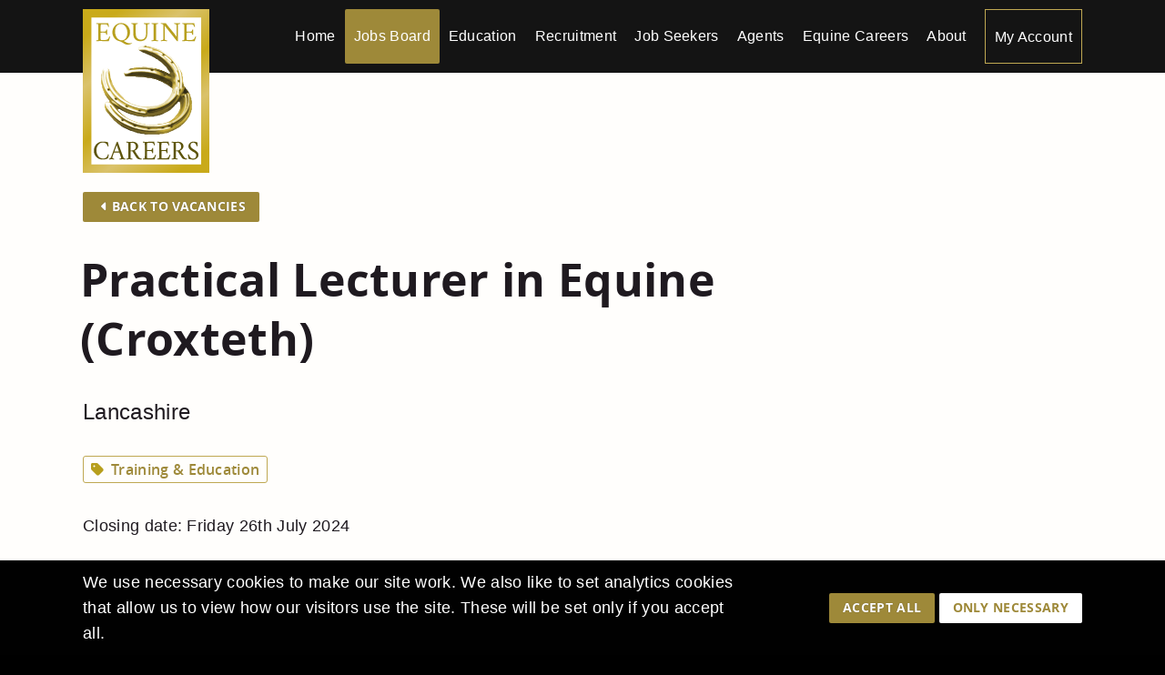

--- FILE ---
content_type: text/html; charset=UTF-8
request_url: https://www.equine-careers.co.uk/vacancies/practical-lecturer-in-equine-croxteth/
body_size: 5472
content:
<!DOCTYPE html>
<html lang="en">
<head>

  <title>Myerscough College &amp; University Centre - Practical Lecturer in Equine - Croxteth</title>
  <meta name="description" content="Equine Careers Job Advert - Myerscough College &amp; University Centre - Practical Lecturer in Equine - Croxteth">
  <meta name="keywords" content="Equine Careers, New Job, Job Advert, Jobs Board, Equine, Careers, Recruitment">
  <meta charset="utf-8">
  
                    <link rel="canonical" href="https://www.equine-careers.co.uk/vacancies/practical-lecturer-in-equine-croxteth/" />
  
  <meta name="viewport" content="width=device-width, initial-scale=1, maximum-scale=1, user-scalable=0">

        <link rel="stylesheet" href="/build/site/frontend.06136410.css">
  
  <!-- Favicons
  ================================================== -->
  <link rel="shortcut icon" href="/build/site/ico/favicon.ico">
  <link rel="apple-touch-icon" href="/build/site/ico/apple-touch-icon.png">
  <link rel="apple-touch-icon" sizes="72x72" href="/build/site/ico/apple-touch-icon-72x72.png">
  <link rel="apple-touch-icon" sizes="114x114" href="/build/site/ico/apple-touch-icon-114x114.png">
  <link rel="image_src" href="https://www.equine-careers.co.uk/media/cache/vacancy_logo_large/uploads/vacancy/logo-1720090479-2dacca99581169fbabeb725b40938e374c8cff33.jpg"/>

  <!-- embed-1 -->

  <!-- GA -->
  <!-- CONSENT MODE: GRANTED -->

  <!-- Global site tag (gtag.js) - Google Analytics -->
  <script async src="https://www.googletagmanager.com/gtag/js?id=G-65PHMC5TW7"></script>
  <script>
    window.dataLayer = window.dataLayer || [];
    function gtag(){dataLayer.push(arguments);}
    gtag('consent', 'default', {'ad_storage': 'granted', 'analytics_storage': 'granted' });
    gtag('js', new Date());
    gtag('config', 'G-65PHMC5TW7');
  </script>
  
  
</head>
<body class=" ">

  
    <section id="cookie_consent" class="cookie-consent">
  <div class="container vert">

    <div class="contained shallow vert mob-tcenter">
      <div class="eight columns alpha">
        <p>We use necessary cookies to make our site work. We also like to set analytics cookies that allow us to view how our visitors use the site. These will be set only if you accept all.</p>
      </div>
      <div class="four columns tright mob-tcenter">
        <a href="/cookie-consent/respond-all" class="button cookie-response tiny">Accept All</a>
        <a href="/cookie-consent/respond-reject" class="button cookie-response white tiny">Only Necessary</a>
      </div>
    </div>

  </div>
</section>

  <!-- embed-3 -->



  <a href="#" class="mob-nav-toggle abs">
    <span class="bar bar-1"></span>
    <span class="bar bar-2"></span>
    <span class="bar bar-3"></span>
    <span>Navigation Menu</span>
  </a>



  <header id="header">
    <div class="container">
      <div class="two columns alpha logo-area">
        <a href="/"><img src="/build/site/images/logo.svg" alt="Equine Careers" class="logo"/></a>
        &nbsp;
      </div>
      <div class="ten columns last tright nav-area">
        <ul class="nav">
          <li><a href="/" class="">Home</a></li>

                                                                                                                                          


    
                                    
    



    <li class="nav-item parent active open">

        <a href="" class="dropper">Show Children</a>
                <a class="nav-link parent active" title="Jobs Board" href="/current-vacancies">Jobs Board</a>

        
                        <ul class="dropdown-menu">
                                                                                                                                                    




    <li class="nav-item  active open">

        
                <a class="nav-link  active" title="Current Vacancies" href="/current-vacancies">Current Vacancies</a>

        
    </li>


                                




    <li class="nav-item  ">

        
                <a class="nav-link  " title="Submit a Vacancy" href="/submit-a-vacancy">Submit a Vacancy</a>

        
    </li>


                                




    <li class="nav-item  ">

        
                <a class="nav-link  " title="Vacancy Advertising" href="/vacancy-advertising">Vacancy Advertising</a>

        
    </li>


                                




    <li class="nav-item  ">

        
                <a class="nav-link  " title="Previous Vacancies" href="/previous-vacancies">Previous Vacancies</a>

        
    </li>


                                                                                                                                                                                                
            </ul>

        
    </li>


                                                                                                


    
                                    
    



    <li class="nav-item parent ">

        <a href="" class="dropper">Show Children</a>
                <a class="nav-link parent " title="Education" href="/view-college-courses">Education</a>

        
                        <ul class="dropdown-menu">
                                                                                                                                                                                                    




    <li class="nav-item  ">

        
                <a class="nav-link  " title="View College Courses" href="/view-college-courses">View College Courses</a>

        
    </li>


                                




    <li class="nav-item  ">

        
                <a class="nav-link  " title="College Course Advertising" href="/college-course-advertising">College Course Advertising</a>

        
    </li>


                                                                                                                                                                        
            </ul>

        
    </li>


                                                                                                


    
                                    
    



    <li class="nav-item parent ">

        <a href="" class="dropper">Show Children</a>
                <a class="nav-link parent " title="Recruitment" href="/recruitment-services">Recruitment</a>

        
                        <ul class="dropdown-menu">
                                                                                                                                                                                                                            




    <li class="nav-item  ">

        
                <a class="nav-link  " title="Recruitment Services" href="/recruitment-services">Recruitment Services</a>

        
    </li>


                                




    <li class="nav-item  ">

        
                <a class="nav-link  " title="Advert Preparation" href="/advert-preparation-writing-a-job-advert">Advert Preparation</a>

        
    </li>


                                




    <li class="nav-item  ">

        
                <a class="nav-link  " title="HR Consultancy" href="/hr-consultancy">HR Consultancy</a>

        
    </li>


                                                                                                                                    
            </ul>

        
    </li>


                                                                                                


    
                                    
    



    <li class="nav-item parent ">

        <a href="" class="dropper">Show Children</a>
                <a class="nav-link parent " title="Job Seekers" href="/careers-coaching">Job Seekers</a>

        
                        <ul class="dropdown-menu">
                                                                                                                                                                                                                                                                




    <li class="nav-item  ">

        
                <a class="nav-link  " title="Coaching" href="/careers-coaching">Coaching</a>

        
    </li>


                                




    <li class="nav-item  ">

        
                <a class="nav-link  " title="CV Service" href="/cv-service">CV Service</a>

        
    </li>


                                




    <li class="nav-item  ">

        
                <a class="nav-link  " title="CV Preparation - Top Tips" href="/cv-preparation-top-tips">CV Preparation - Top Tips</a>

        
    </li>


                                




    <li class="nav-item  ">

        
                <a class="nav-link  " title="Interview Techniques" href="/interview-techniques">Interview Techniques</a>

        
    </li>


                                                                                    
            </ul>

        
    </li>


                                                                                                




    <li class="nav-item parent ">

        <a href="" class="dropper">Show Children</a>
                <a class="nav-link parent " title="Agents" href="/agents">Agents</a>

        
                        <ul class="dropdown-menu">
                                                                                                                                                                                                                                                                                                                


                
    
    



    <li class="nav-item  ">

        
                <a class="nav-link  " title="Join the Database" href="/secure/account/agent-profile">Join the Database</a>

        
    </li>


                                


                
    
    



    <li class="nav-item  ">

        
                <a class="nav-link  " title="Subscribe to the Database" href="/secure/account/agent-db-access/">Subscribe to the Database</a>

        
    </li>


                                                            
            </ul>

        
    </li>


                                                                                                




    <li class="nav-item parent ">

        <a href="" class="dropper">Show Children</a>
                <a class="nav-link parent " title="Equine Careers" href="/equine-careers">Equine Careers</a>

        
                        <ul class="dropdown-menu">
                                                                                                                                                                                                                                                                                                                                        




    <li class="nav-item  ">

        
                <a class="nav-link  " title="Testimonials" href="/testimonials">Testimonials</a>

        
    </li>


                                


    
    
    



    <li class="nav-item  ">

        
                <a class="nav-link  " title="News" href="/news">News</a>

        
    </li>


                                




    <li class="nav-item  ">

        
                <a class="nav-link  " title="Contact" href="/contact">Contact</a>

        
    </li>


                        
            </ul>

        
    </li>


                                                                                                                                                                                                                                                                                                                                                                                                                                                                                                                                                                                                                                                                




    <li class="nav-item  ">

        
                <a class="nav-link  " title="About" href="/about">About</a>

        
    </li>


                                                  

          <li><a href="/secure/account/" class="account">My Account</a></li>
        </ul>
      </div>
    </div>
  </header>


  
  <section class="swipe white large-top-padding">
    <div class="container">

      <div class="contained">
        <div class="twelve columns alpha">
          <p><a href="/current-vacancies" onclick="javascript:history.go(-1);" class="button small"><i class="fa fa-solid fa-caret-left"></i> Back to Vacancies</a></p>
        </div>
        <div class="nine columns alpha">

          <div class="contained tall">
            <h1>Practical Lecturer in Equine (Croxteth)</h1>
            <p class="primary">
                            Lancashire            </p>
                          <ul class="categories">
                                  <li>Training &amp; Education</li>
                              </ul>
                                      <p>Closing date:  Friday 26th July 2024</p>
                      </div>

          
          <div class="contained tall">
            <p class="h4 semi-shallow highlight">Job Details</p>
            <h2>Practical Lecturer in Equine (Croxteth)</h2>
                                                  <p><strong>Closing Date for Applicants:</strong><br/> Friday 26th July 2024</p>
            
            <p class="small">Practical Lecturer in Equine – Based at Croxteth, Liverpool<o:p></o:p></p><p class="small"><v:shapetype id="_x0000_t75" coordsize="21600,21600" o:spt="75" o:preferrelative="t" path="m@4@5l@4@11@9@11@9@5xe" filled="f" stroked="f"> <v:stroke joinstyle="miter"> <v:formulas> <v:f eqn="if lineDrawn pixelLineWidth 0"> <v:f eqn="sum @0 1 0"> <v:f eqn="sum 0 0 @1"> <v:f eqn="prod @2 1 2"> <v:f eqn="prod @3 21600 pixelWidth"> <v:f eqn="prod @3 21600 pixelHeight"> <v:f eqn="sum @0 0 1"> <v:f eqn="prod @6 1 2"> <v:f eqn="prod @7 21600 pixelWidth"> <v:f eqn="sum @8 21600 0"> <v:f eqn="prod @7 21600 pixelHeight"> <v:f eqn="sum @10 21600 0"> </v:f></v:f></v:f></v:f></v:f></v:f></v:f></v:f></v:f></v:f></v:f></v:f></v:formulas> <v:path o:extrusionok="f" gradientshapeok="t" o:connecttype="rect"> <o:lock v:ext="edit" aspectratio="t"> </o:lock></v:path></v:stroke></v:shapetype><v:shape id="Picture_x0020_1226462251" o:spid="_x0000_i1025" type="#_x0000_t75"> <v:imagedata src="file:///C:/Users/Emma/AppData/Local/Temp/msohtmlclip1/01/clip_image001.png" o:title=""> </v:imagedata></v:shape>My career at Myerscough College – Inspiring Excellence<o:p></o:p></p><p class="small">About the role<o:p></o:p></p><p class="small">Can you demonstrate a passion for teaching the Equine professionals of tomorrow, delivering exciting and inspirational sessions to students?<o:p></o:p></p><p class="small">Join the Equine department as a Practical Lecturer in Equine! We are a positive, student-centred department.<o:p></o:p></p><p class="small">You will be expected to be a team player and support the department in our journey to excellence. <o:p></o:p></p><p class="small">As a Practical Lecturer for our Equine team, you will be responsible for teaching and assessing practical equine subjects to students on Further Education programmes. There will also be some classroom-based teaching.<o:p></o:p></p><p class="small">Apply today to join our team!<o:p></o:p></p><p class="small">Why join us?<o:p></o:p></p><p class="small">At Myerscough College and University Centre we have a nationally and internationally recognised Further Education, Higher Education, Adult Education and Apprenticeship provision. The Further Education provision is well established, the Higher Education provision has a well-recognised partnership with UCLan and the apprenticeship provision is operational nationally. We offer a rewarding and enjoyable working environment, where colleagues are inspired to make a positive difference to the educational experience and employability of our students. We are one of the top five largest land-based and sports colleges in the UK.<o:p></o:p></p><p class="small">What We Offer:<o:p></o:p></p><p class="small">We take care of our team just as we do our students. As an employee, you can enjoy a range of benefits, including:<o:p></o:p></p><ul><li class="small"><p class="small"><!--[if !supportLists]-->A generous holiday allowance of 32 days, plus bank holidays.<o:p></o:p></p></li><li class="small"><p class="small"><!--[if !supportLists]--><!--[endif]-->Regular Continuous Professional Development (CPD) opportunities.<o:p></o:p></p></li><li class="small"><p class="small"><!--[if !supportLists]--><!--[endif]-->An Employee Assistance Programme (EAP) to provide wellbeing support in moments of need.<o:p></o:p></p></li><li class="small"><p class="small"><!--[if !supportLists]-->Membership of the Teacher’s Pension Scheme, with a remarkable 28.68 % employer contribution rate.<o:p></o:p></p></li></ul><p class="small">We are flexible working friendly and happy to discuss interest in flexible working.<o:p> </o:p></p><p class="small">Visit our website <a href="https://bit.ly/CareersAtMyerscough">https://bit.ly/CareersAtMyerscough</a> for the full list of excellent benefits our college offers.<o:p></o:p></p><p class="small">Key Information<o:p></o:p></p><ul><li class="small"><p class="small">Hours – 37 Hours Per Week <o:p></o:p></p></li><li class="small"><p class="small">Department – Equine<o:p></o:p></p></li><li class="small"><p class="small">Location – Myerscough College (Liverpool Campus)<o:p></o:p></p></li><li class="small"><p class="small">Salary - £22,378 - £28,549 per annum, relating to qualifications and experience <o:p></o:p></p></li></ul><p class="small">Please note that as part of our commitment to safeguarding our students, our background screening checks include limited online searches. Online searches will only be undertaken in respect of the successful candidate, as a pre-conditional term of our job offer.<o:p> </o:p></p><p class="small">Safeguarding our students is of paramount importance. Our recruitment process has been designed to keep students safe and to ensure that we appoint safe and suitable people.<o:p> </o:p></p><p class="small">All successful applicants will be required to undertake pre-employment background and safeguarding checks.<o:p> </o:p></p><p class="small">The successful applicant will be responsible for complying with all safeguarding policies and practices, and for ensuring student safety and wellbeing is at the forefront of everything they do.<o:p></o:p></p><p class="small">This post is not exempt from the Rehabilitation of Offenders Act 1974.<o:p> </o:p></p><p class="small">We are an equal opportunity employer; we want all our candidates to have a fair and equal opportunity to secure employment with us. We encourage applications from all underrepresented groups: BAME applicants, disabled applicants, and LGBT+ applicants.<o:p> </o:p></p><p class="small">If you require any adjustments to the recruitment process, due to a disability, then please speak with a member of the People team.<o:p> </o:p></p><p class="small">As a disability confident employer, we commit to guaranteeing an interview for any disabled applicant who meets all of the essential criteria.</p>
          </div>


          <div class="contained tall">
            <div class="six columns alpha offset-by-three">
              <div class="box grey tcenter">
                                  <p>
                    This listing has expired.
                  </p>
                              </div>
            </div>
          </div>

        </div>
        <div class="two columns last tcenter not-mobile">
                  </div>
      </div>


    </div>
  </section>



  <footer id="footer" class="swipe grey">
    <div class="container">
      <div class="contained shallow mob-tcenter">
        <div class="nine columns alpha">
          <ul class="nav">
                                                                                                                                            


    
                                    
    



    <li class="nav-item parent active open">

        <a href="" class="dropper">Show Children</a>
                <a class="nav-link parent active" title="Jobs Board" href="/current-vacancies">Jobs Board</a>

        
                        <ul class="dropdown-menu">
                                                                                                                                                    




    <li class="nav-item  active open">

        
                <a class="nav-link  active" title="Current Vacancies" href="/current-vacancies">Current Vacancies</a>

        
    </li>


                                




    <li class="nav-item  ">

        
                <a class="nav-link  " title="Submit a Vacancy" href="/submit-a-vacancy">Submit a Vacancy</a>

        
    </li>


                                




    <li class="nav-item  ">

        
                <a class="nav-link  " title="Vacancy Advertising" href="/vacancy-advertising">Vacancy Advertising</a>

        
    </li>


                                




    <li class="nav-item  ">

        
                <a class="nav-link  " title="Previous Vacancies" href="/previous-vacancies">Previous Vacancies</a>

        
    </li>


                                                                                                                                                                                                
            </ul>

        
    </li>


                                                                                                


    
                                    
    



    <li class="nav-item parent ">

        <a href="" class="dropper">Show Children</a>
                <a class="nav-link parent " title="Education" href="/view-college-courses">Education</a>

        
                        <ul class="dropdown-menu">
                                                                                                                                                                                                    




    <li class="nav-item  ">

        
                <a class="nav-link  " title="View College Courses" href="/view-college-courses">View College Courses</a>

        
    </li>


                                




    <li class="nav-item  ">

        
                <a class="nav-link  " title="College Course Advertising" href="/college-course-advertising">College Course Advertising</a>

        
    </li>


                                                                                                                                                                        
            </ul>

        
    </li>


                                                                                                


    
                                    
    



    <li class="nav-item parent ">

        <a href="" class="dropper">Show Children</a>
                <a class="nav-link parent " title="Recruitment" href="/recruitment-services">Recruitment</a>

        
                        <ul class="dropdown-menu">
                                                                                                                                                                                                                            




    <li class="nav-item  ">

        
                <a class="nav-link  " title="Recruitment Services" href="/recruitment-services">Recruitment Services</a>

        
    </li>


                                




    <li class="nav-item  ">

        
                <a class="nav-link  " title="Advert Preparation" href="/advert-preparation-writing-a-job-advert">Advert Preparation</a>

        
    </li>


                                




    <li class="nav-item  ">

        
                <a class="nav-link  " title="HR Consultancy" href="/hr-consultancy">HR Consultancy</a>

        
    </li>


                                                                                                                                    
            </ul>

        
    </li>


                                                                                                


    
                                    
    



    <li class="nav-item parent ">

        <a href="" class="dropper">Show Children</a>
                <a class="nav-link parent " title="Job Seekers" href="/careers-coaching">Job Seekers</a>

        
                        <ul class="dropdown-menu">
                                                                                                                                                                                                                                                                




    <li class="nav-item  ">

        
                <a class="nav-link  " title="Coaching" href="/careers-coaching">Coaching</a>

        
    </li>


                                




    <li class="nav-item  ">

        
                <a class="nav-link  " title="CV Service" href="/cv-service">CV Service</a>

        
    </li>


                                




    <li class="nav-item  ">

        
                <a class="nav-link  " title="CV Preparation - Top Tips" href="/cv-preparation-top-tips">CV Preparation - Top Tips</a>

        
    </li>


                                




    <li class="nav-item  ">

        
                <a class="nav-link  " title="Interview Techniques" href="/interview-techniques">Interview Techniques</a>

        
    </li>


                                                                                    
            </ul>

        
    </li>


                                                                                                




    <li class="nav-item parent ">

        <a href="" class="dropper">Show Children</a>
                <a class="nav-link parent " title="Agents" href="/agents">Agents</a>

        
                        <ul class="dropdown-menu">
                                                                                                                                                                                                                                                                                                                


                
    
    



    <li class="nav-item  ">

        
                <a class="nav-link  " title="Join the Database" href="/secure/account/agent-profile">Join the Database</a>

        
    </li>


                                


                
    
    



    <li class="nav-item  ">

        
                <a class="nav-link  " title="Subscribe to the Database" href="/secure/account/agent-db-access/">Subscribe to the Database</a>

        
    </li>


                                                            
            </ul>

        
    </li>


                                                                                                




    <li class="nav-item parent ">

        <a href="" class="dropper">Show Children</a>
                <a class="nav-link parent " title="Equine Careers" href="/equine-careers">Equine Careers</a>

        
                        <ul class="dropdown-menu">
                                                                                                                                                                                                                                                                                                                                        




    <li class="nav-item  ">

        
                <a class="nav-link  " title="Testimonials" href="/testimonials">Testimonials</a>

        
    </li>


                                


    
    
    



    <li class="nav-item  ">

        
                <a class="nav-link  " title="News" href="/news">News</a>

        
    </li>


                                




    <li class="nav-item  ">

        
                <a class="nav-link  " title="Contact" href="/contact">Contact</a>

        
    </li>


                        
            </ul>

        
    </li>


                                                                                                                                                                                                                                                                                                                                                                                                                                                                                                                                                                                                                                                                




    <li class="nav-item  ">

        
                <a class="nav-link  " title="About" href="/about">About</a>

        
    </li>


                                                  
          </ul>
        </div>
        <div class="three columns tright mob-tcenter">
          <div class="contained">
            <p>
              <a href="/"><img src="/build/site/images/logo.svg" alt="Equine Careers" class="logo" style="max-width:100px;"/></a>
            </p>

            <p class="semi-shallow">
              <strong>Equine Careers Ltd.</strong>
                            <br/><a href="mailto:emma@equine-careers.co.uk">emma@equine-careers.co.uk</a>
            </p>

            <p class="semi-shallow"><img src="/build/site/photos/beta-associate-logo.png" style="max-width:124px;" alt="Beta Associate" /></p>

          </div>
        </div>
      </div>
      <div class="contained shallow tcenter">
        <p>
          <a href="https://www.facebook.com/EquineCareers/" class="social-link blank-link" rel="nofollow"><span class="fa-stack fa-2x"><i class="fa-solid fa-square fa-stack-2x"></i><i class="fa-brands fa-facebook fa-stack-1x fa-inverse"></i></span></a>          <a href="https://www.linkedin.com/company/equine-careers/" class="social-link blank-link" rel="nofollow"><span class="fa-stack fa-2x"><i class="fa-solid fa-square fa-stack-2x"></i><i class="fa-brands fa-linkedin fa-stack-1x fa-inverse"></i></span></a>          
          <a href="mailto:emma@equine-careers.co.uk" class="social-link " rel="nofollow"><span class="fa-stack fa-2x"><i class="fa-solid fa-square fa-stack-2x"></i><i class="fa-solid fa-envelope fa-stack-1x fa-inverse"></i></span></a>
          <a href="https://instagram.com/equinecareers" class="social-link blank-link" rel="nofollow"><span class="fa-stack fa-2x"><i class="fa-solid fa-square fa-stack-2x"></i><i class="fa-brands fa-instagram fa-stack-1x fa-inverse"></i></span></a>          <a href="https://twitter.com/equinecareers" class="social-link blank-link" rel="nofollow"><span class="fa-stack fa-2x"><i class="fa-solid fa-square fa-stack-2x"></i><i class="fa-brands fa-twitter fa-stack-1x fa-inverse"></i></span></a>                  </p>
      </div>
    </div>
  </footer>

  <footer id="post_footer" class="swipe grey">
    <div class="container">
      <div class="contained shallow tcenter">
        <p><strong>&copy; Equine Careers Ltd. 2026</strong></p>
        <ul>
                                                                                                                                                                                                                                                                                                                                                                                                                                                                                          




    <li class="nav-item  ">

        
                <a class="nav-link  " title="Terms &amp; Conditions" href="/terms-conditions">Terms &amp; Conditions</a>

        
    </li>


                                                                                                




    <li class="nav-item  ">

        
                <a class="nav-link  " title="Privacy &amp; Cookie Policy" href="/privacy">Privacy &amp; Cookie Policy</a>

        
    </li>


                                                                                                                                                                                                                                                                                                                                                                                                                                                                                                                                                          
        </ul>
        <p class="small"><a href="https://www.applecado.co.uk" class="credit-link">Recruitment Website by Applecado</a></p>
      </div>
    </div>
  </footer>



  <!--  -->
  <!--  -->
  <!--  -->
  <nav id="navigation">
    <div class="inner">
      <ul class="nav">
        <li><a href="/" class="">Home</a></li>

                                                                                                                                        


    
                                    
    



    <li class="nav-item parent active open">

        <a href="" class="dropper">Show Children</a>
                <a class="nav-link parent active" title="Jobs Board" href="/current-vacancies">Jobs Board</a>

        
                        <ul class="dropdown-menu">
                                                                                                                                                    




    <li class="nav-item  active open">

        
                <a class="nav-link  active" title="Current Vacancies" href="/current-vacancies">Current Vacancies</a>

        
    </li>


                                




    <li class="nav-item  ">

        
                <a class="nav-link  " title="Submit a Vacancy" href="/submit-a-vacancy">Submit a Vacancy</a>

        
    </li>


                                




    <li class="nav-item  ">

        
                <a class="nav-link  " title="Vacancy Advertising" href="/vacancy-advertising">Vacancy Advertising</a>

        
    </li>


                                




    <li class="nav-item  ">

        
                <a class="nav-link  " title="Previous Vacancies" href="/previous-vacancies">Previous Vacancies</a>

        
    </li>


                                                                                                                                                                                                
            </ul>

        
    </li>


                                                                                                


    
                                    
    



    <li class="nav-item parent ">

        <a href="" class="dropper">Show Children</a>
                <a class="nav-link parent " title="Education" href="/view-college-courses">Education</a>

        
                        <ul class="dropdown-menu">
                                                                                                                                                                                                    




    <li class="nav-item  ">

        
                <a class="nav-link  " title="View College Courses" href="/view-college-courses">View College Courses</a>

        
    </li>


                                




    <li class="nav-item  ">

        
                <a class="nav-link  " title="College Course Advertising" href="/college-course-advertising">College Course Advertising</a>

        
    </li>


                                                                                                                                                                        
            </ul>

        
    </li>


                                                                                                


    
                                    
    



    <li class="nav-item parent ">

        <a href="" class="dropper">Show Children</a>
                <a class="nav-link parent " title="Recruitment" href="/recruitment-services">Recruitment</a>

        
                        <ul class="dropdown-menu">
                                                                                                                                                                                                                            




    <li class="nav-item  ">

        
                <a class="nav-link  " title="Recruitment Services" href="/recruitment-services">Recruitment Services</a>

        
    </li>


                                




    <li class="nav-item  ">

        
                <a class="nav-link  " title="Advert Preparation" href="/advert-preparation-writing-a-job-advert">Advert Preparation</a>

        
    </li>


                                




    <li class="nav-item  ">

        
                <a class="nav-link  " title="HR Consultancy" href="/hr-consultancy">HR Consultancy</a>

        
    </li>


                                                                                                                                    
            </ul>

        
    </li>


                                                                                                


    
                                    
    



    <li class="nav-item parent ">

        <a href="" class="dropper">Show Children</a>
                <a class="nav-link parent " title="Job Seekers" href="/careers-coaching">Job Seekers</a>

        
                        <ul class="dropdown-menu">
                                                                                                                                                                                                                                                                




    <li class="nav-item  ">

        
                <a class="nav-link  " title="Coaching" href="/careers-coaching">Coaching</a>

        
    </li>


                                




    <li class="nav-item  ">

        
                <a class="nav-link  " title="CV Service" href="/cv-service">CV Service</a>

        
    </li>


                                




    <li class="nav-item  ">

        
                <a class="nav-link  " title="CV Preparation - Top Tips" href="/cv-preparation-top-tips">CV Preparation - Top Tips</a>

        
    </li>


                                




    <li class="nav-item  ">

        
                <a class="nav-link  " title="Interview Techniques" href="/interview-techniques">Interview Techniques</a>

        
    </li>


                                                                                    
            </ul>

        
    </li>


                                                                                                




    <li class="nav-item parent ">

        <a href="" class="dropper">Show Children</a>
                <a class="nav-link parent " title="Agents" href="/agents">Agents</a>

        
                        <ul class="dropdown-menu">
                                                                                                                                                                                                                                                                                                                


                
    
    



    <li class="nav-item  ">

        
                <a class="nav-link  " title="Join the Database" href="/secure/account/agent-profile">Join the Database</a>

        
    </li>


                                


                
    
    



    <li class="nav-item  ">

        
                <a class="nav-link  " title="Subscribe to the Database" href="/secure/account/agent-db-access/">Subscribe to the Database</a>

        
    </li>


                                                            
            </ul>

        
    </li>


                                                                                                




    <li class="nav-item parent ">

        <a href="" class="dropper">Show Children</a>
                <a class="nav-link parent " title="Equine Careers" href="/equine-careers">Equine Careers</a>

        
                        <ul class="dropdown-menu">
                                                                                                                                                                                                                                                                                                                                        




    <li class="nav-item  ">

        
                <a class="nav-link  " title="Testimonials" href="/testimonials">Testimonials</a>

        
    </li>


                                


    
    
    



    <li class="nav-item  ">

        
                <a class="nav-link  " title="News" href="/news">News</a>

        
    </li>


                                




    <li class="nav-item  ">

        
                <a class="nav-link  " title="Contact" href="/contact">Contact</a>

        
    </li>


                        
            </ul>

        
    </li>


                                                                                                                                                                                                                                                                                                                                                                                                                                                                                                                                                                                                                                                                




    <li class="nav-item  ">

        
                <a class="nav-link  " title="About" href="/about">About</a>

        
    </li>


                                                  

        <li><a href="/secure/account/" class="account">My Account</a></li>
      </ul>

      <p><img src="/build/site/images/logo.svg" class="nav-logo" alt="Equine Careers" /></p>

      <p class="semi-shallow">
        <a href="mailto:emma@equine-careers.co.uk">emma@equine-careers.co.uk</a>
              </p>
    </div>
  </nav>
  <!--  -->
  <!--  -->
  <!--  -->



        <script src="/build/site/runtime.fe3cc08d.js" defer></script><script src="/build/site/150.e1924204.js" defer></script><script src="/build/site/frontend.20ad4429.js" defer></script>
    
  <!-- embed-3 -->

</body>
</html>

--- FILE ---
content_type: text/javascript
request_url: https://www.equine-careers.co.uk/build/site/frontend.20ad4429.js
body_size: 21433
content:
/*! For license information please see frontend.20ad4429.js.LICENSE.txt */
(self.webpackChunk=self.webpackChunk||[]).push([[495],{9678:(e,t,n)=>{"use strict";n(5933),n(1498),n(3511),n(4113),n(7037);var i=n(9755);n.g.$=n.g.jQuery=i,n(7564).makeJQueryPlugin(i)},5933:(e,t,n)=>{var a,o,s=n(9755);n(1058),n(5306),n(4916),n(9826),n(7042),n(4812),n(1249),n(4678),n(2564),n(3123),n(4603),n(9714),n(7327),o={mode:"horizontal",slideSelector:"",infiniteLoop:!0,hideControlOnEnd:!1,speed:500,easing:null,slideMargin:0,startSlide:0,randomStart:!1,captions:!1,ticker:!1,tickerHover:!1,adaptiveHeight:!1,adaptiveHeightSpeed:500,video:!1,useCSS:!0,preloadImages:"visible",responsive:!0,slideZIndex:50,wrapperClass:"bx-wrapper",touchEnabled:!0,swipeThreshold:50,oneToOneTouch:!0,preventDefaultSwipeX:!0,preventDefaultSwipeY:!1,ariaLive:!0,ariaHidden:!0,keyboardEnabled:!1,pager:!0,pagerType:"full",pagerShortSeparator:" / ",pagerSelector:null,buildPager:null,pagerCustom:null,controls:!0,nextText:"Next",prevText:"Prev",nextSelector:null,prevSelector:null,autoControls:!1,startText:"Start",stopText:"Stop",autoControlsCombine:!1,autoControlsSelector:null,auto:!1,pause:4e3,autoStart:!0,autoDirection:"next",stopAutoOnClick:!1,autoHover:!1,autoDelay:0,autoSlideForOnePage:!1,minSlides:1,maxSlides:1,moveSlides:0,slideWidth:0,shrinkItems:!1,onSliderLoad:function(){return!0},onSlideBefore:function(){return!0},onSlideAfter:function(){return!0},onSlideNext:function(){return!0},onSlidePrev:function(){return!0},onSliderResize:function(){return!0}},(a=s).fn.bxSlider=function(e){if(0===this.length)return this;if(this.length>1)return this.each((function(){a(this).bxSlider(e)})),this;var t={},n=this,s=a(window).width(),r=a(window).height();if(!a(n).data("bxSlider")){var l=function(){a(n).data("bxSlider")||(t.settings=a.extend({},o,e),t.settings.slideWidth=parseInt(t.settings.slideWidth),t.children=n.children(t.settings.slideSelector),t.children.length<t.settings.minSlides&&(t.settings.minSlides=t.children.length),t.children.length<t.settings.maxSlides&&(t.settings.maxSlides=t.children.length),t.settings.randomStart&&(t.settings.startSlide=Math.floor(Math.random()*t.children.length)),t.active={index:t.settings.startSlide},t.carousel=t.settings.minSlides>1||t.settings.maxSlides>1,t.carousel&&(t.settings.preloadImages="all"),t.minThreshold=t.settings.minSlides*t.settings.slideWidth+(t.settings.minSlides-1)*t.settings.slideMargin,t.maxThreshold=t.settings.maxSlides*t.settings.slideWidth+(t.settings.maxSlides-1)*t.settings.slideMargin,t.working=!1,t.controls={},t.interval=null,t.animProp="vertical"===t.settings.mode?"top":"left",t.usingCSS=t.settings.useCSS&&"fade"!==t.settings.mode&&function(){for(var e=document.createElement("div"),n=["WebkitPerspective","MozPerspective","OPerspective","msPerspective"],i=0;i<n.length;i++)if(void 0!==e.style[n[i]])return t.cssPrefix=n[i].replace("Perspective","").toLowerCase(),t.animProp="-"+t.cssPrefix+"-transform",!0;return!1}(),"vertical"===t.settings.mode&&(t.settings.maxSlides=t.settings.minSlides),n.data("origStyle",n.attr("style")),n.children(t.settings.slideSelector).each((function(){a(this).data("origStyle",a(this).attr("style"))})),d())},d=function(){var e=t.children.eq(t.settings.startSlide);n.wrap('<div class="'+t.settings.wrapperClass+'"><div class="bx-viewport"></div></div>'),t.viewport=n.parent(),t.settings.ariaLive&&!t.settings.ticker&&t.viewport.attr("aria-live","polite"),t.loader=a('<div class="bx-loading" />'),t.viewport.prepend(t.loader),n.css({width:"horizontal"===t.settings.mode?1e3*t.children.length+215+"%":"auto",position:"relative"}),t.usingCSS&&t.settings.easing?n.css("-"+t.cssPrefix+"-transition-timing-function",t.settings.easing):t.settings.easing||(t.settings.easing="swing"),t.viewport.css({width:"100%",overflow:"hidden",position:"relative"}),t.viewport.parent().css({maxWidth:u()}),t.children.css({float:"horizontal"===t.settings.mode?"left":"none",listStyle:"none",position:"relative"}),t.children.css("width",f()),"horizontal"===t.settings.mode&&t.settings.slideMargin>0&&t.children.css("marginRight",t.settings.slideMargin),"vertical"===t.settings.mode&&t.settings.slideMargin>0&&t.children.css("marginBottom",t.settings.slideMargin),"fade"===t.settings.mode&&(t.children.css({position:"absolute",zIndex:0,display:"none"}),t.children.eq(t.settings.startSlide).css({zIndex:t.settings.slideZIndex,display:"block"})),t.controls.el=a('<div class="bx-controls" />'),t.settings.captions&&S(),t.active.last=t.settings.startSlide===m()-1,t.settings.video&&n.fitVids(),("all"===t.settings.preloadImages||t.settings.ticker)&&(e=t.children),t.settings.ticker?t.settings.pager=!1:(t.settings.controls&&C(),t.settings.auto&&t.settings.autoControls&&y(),t.settings.pager&&w(),(t.settings.controls||t.settings.autoControls||t.settings.pager)&&t.viewport.after(t.controls.el)),c(e,p)},c=function(e,t){var n=e.find('img:not([src=""]), iframe').length,i=0;return 0===n?void t():void e.find('img:not([src=""]), iframe').each((function(){a(this).one("load error",(function(){++i===n&&t()})).each((function(){this.complete&&a(this).trigger("load")}))}))},p=function(){if(t.settings.infiniteLoop&&"fade"!==t.settings.mode&&!t.settings.ticker){var e="vertical"===t.settings.mode?t.settings.minSlides:t.settings.maxSlides,i=t.children.slice(0,e).clone(!0).addClass("bx-clone"),o=t.children.slice(-e).clone(!0).addClass("bx-clone");t.settings.ariaHidden&&(i.attr("aria-hidden",!0),o.attr("aria-hidden",!0)),n.append(i).prepend(o)}t.loader.remove(),x(),"vertical"===t.settings.mode&&(t.settings.adaptiveHeight=!0),t.viewport.height(h()),n.redrawSlider(),t.settings.onSliderLoad.call(n,t.active.index),t.initialized=!0,t.settings.responsive&&a(window).bind("resize",B),t.settings.auto&&t.settings.autoStart&&(m()>1||t.settings.autoSlideForOnePage)&&$(),t.settings.ticker&&P(),t.settings.pager&&R(t.settings.startSlide),t.settings.controls&&D(),t.settings.touchEnabled&&!t.settings.ticker&&F(),t.settings.keyboardEnabled&&!t.settings.ticker&&a(document).keydown(z)},h=function(){var e=0,n=a();if("vertical"===t.settings.mode||t.settings.adaptiveHeight)if(t.carousel){var o=1===t.settings.moveSlides?t.active.index:t.active.index*v();for(n=t.children.eq(o),i=1;i<=t.settings.maxSlides-1;i++)n=o+i>=t.children.length?n.add(t.children.eq(i-1)):n.add(t.children.eq(o+i))}else n=t.children.eq(t.active.index);else n=t.children;return"vertical"===t.settings.mode?(n.each((function(t){e+=a(this).outerHeight()})),t.settings.slideMargin>0&&(e+=t.settings.slideMargin*(t.settings.minSlides-1))):e=Math.max.apply(Math,n.map((function(){return a(this).outerHeight(!1)})).get()),"border-box"===t.viewport.css("box-sizing")?e+=parseFloat(t.viewport.css("padding-top"))+parseFloat(t.viewport.css("padding-bottom"))+parseFloat(t.viewport.css("border-top-width"))+parseFloat(t.viewport.css("border-bottom-width")):"padding-box"===t.viewport.css("box-sizing")&&(e+=parseFloat(t.viewport.css("padding-top"))+parseFloat(t.viewport.css("padding-bottom"))),e},u=function(){var e="100%";return t.settings.slideWidth>0&&(e="horizontal"===t.settings.mode?t.settings.maxSlides*t.settings.slideWidth+(t.settings.maxSlides-1)*t.settings.slideMargin:t.settings.slideWidth),e},f=function(){var e=t.settings.slideWidth,n=t.viewport.width();if(0===t.settings.slideWidth||t.settings.slideWidth>n&&!t.carousel||"vertical"===t.settings.mode)e=n;else if(t.settings.maxSlides>1&&"horizontal"===t.settings.mode){if(n>t.maxThreshold)return e;n<t.minThreshold?e=(n-t.settings.slideMargin*(t.settings.minSlides-1))/t.settings.minSlides:t.settings.shrinkItems&&(e=Math.floor((n+t.settings.slideMargin)/Math.ceil((n+t.settings.slideMargin)/(e+t.settings.slideMargin))-t.settings.slideMargin))}return e},g=function(){var e=1,n=null;return"horizontal"===t.settings.mode&&t.settings.slideWidth>0?t.viewport.width()<t.minThreshold?e=t.settings.minSlides:t.viewport.width()>t.maxThreshold?e=t.settings.maxSlides:(n=t.children.first().width()+t.settings.slideMargin,e=Math.floor((t.viewport.width()+t.settings.slideMargin)/n)):"vertical"===t.settings.mode&&(e=t.settings.minSlides),e},m=function(){var e=0,n=0,i=0;if(t.settings.moveSlides>0)if(t.settings.infiniteLoop)e=Math.ceil(t.children.length/v());else for(;n<t.children.length;)++e,n=i+g(),i+=t.settings.moveSlides<=g()?t.settings.moveSlides:g();else e=Math.ceil(t.children.length/g());return e},v=function(){return t.settings.moveSlides>0&&t.settings.moveSlides<=g()?t.settings.moveSlides:g()},x=function(){var e,n,i;t.children.length>t.settings.maxSlides&&t.active.last&&!t.settings.infiniteLoop?"horizontal"===t.settings.mode?(e=(n=t.children.last()).position(),b(-(e.left-(t.viewport.width()-n.outerWidth())),"reset",0)):"vertical"===t.settings.mode&&(i=t.children.length-t.settings.minSlides,e=t.children.eq(i).position(),b(-e.top,"reset",0)):(e=t.children.eq(t.active.index*v()).position(),t.active.index===m()-1&&(t.active.last=!0),void 0!==e&&("horizontal"===t.settings.mode?b(-e.left,"reset",0):"vertical"===t.settings.mode&&b(-e.top,"reset",0)))},b=function e(i,o,s,r){var l,d;t.usingCSS?(d="vertical"===t.settings.mode?"translate3d(0, "+i+"px, 0)":"translate3d("+i+"px, 0, 0)",n.css("-"+t.cssPrefix+"-transition-duration",s/1e3+"s"),"slide"===o?(n.css(t.animProp,d),0!==s?n.bind("transitionend webkitTransitionEnd oTransitionEnd MSTransitionEnd",(function(e){a(e.target).is(n)&&(n.unbind("transitionend webkitTransitionEnd oTransitionEnd MSTransitionEnd"),_())})):_()):"reset"===o?n.css(t.animProp,d):"ticker"===o&&(n.css("-"+t.cssPrefix+"-transition-timing-function","linear"),n.css(t.animProp,d),0!==s?n.bind("transitionend webkitTransitionEnd oTransitionEnd MSTransitionEnd",(function(t){a(t.target).is(n)&&(n.unbind("transitionend webkitTransitionEnd oTransitionEnd MSTransitionEnd"),e(r.resetValue,"reset",0),M())})):(e(r.resetValue,"reset",0),M()))):((l={})[t.animProp]=i,"slide"===o?n.animate(l,s,t.settings.easing,(function(){_()})):"reset"===o?n.css(t.animProp,i):"ticker"===o&&n.animate(l,s,"linear",(function(){e(r.resetValue,"reset",0),M()})))},T=function(){for(var e="",n="",i=m(),o=0;o<i;o++)n="",t.settings.buildPager&&a.isFunction(t.settings.buildPager)||t.settings.pagerCustom?(n=t.settings.buildPager(o),t.pagerEl.addClass("bx-custom-pager")):(n=o+1,t.pagerEl.addClass("bx-default-pager")),e+='<div class="bx-pager-item"><a href="" data-slide-index="'+o+'" class="bx-pager-link">'+n+"</a></div>";t.pagerEl.html(e)},w=function(){t.settings.pagerCustom?t.pagerEl=a(t.settings.pagerCustom):(t.pagerEl=a('<div class="bx-pager" />'),t.settings.pagerSelector?a(t.settings.pagerSelector).html(t.pagerEl):t.controls.el.addClass("bx-has-pager").append(t.pagerEl),T()),t.pagerEl.on("click touchend","a",E)},C=function(){t.controls.next=a('<a class="bx-next" href="">'+t.settings.nextText+"</a>"),t.controls.prev=a('<a class="bx-prev" href="">'+t.settings.prevText+"</a>"),t.controls.next.bind("click touchend",k),t.controls.prev.bind("click touchend",I),t.settings.nextSelector&&a(t.settings.nextSelector).append(t.controls.next),t.settings.prevSelector&&a(t.settings.prevSelector).append(t.controls.prev),t.settings.nextSelector||t.settings.prevSelector||(t.controls.directionEl=a('<div class="bx-controls-direction" />'),t.controls.directionEl.append(t.controls.prev).append(t.controls.next),t.controls.el.addClass("bx-has-controls-direction").append(t.controls.directionEl))},y=function(){t.controls.start=a('<div class="bx-controls-auto-item"><a class="bx-start" href="">'+t.settings.startText+"</a></div>"),t.controls.stop=a('<div class="bx-controls-auto-item"><a class="bx-stop" href="">'+t.settings.stopText+"</a></div>"),t.controls.autoEl=a('<div class="bx-controls-auto" />'),t.controls.autoEl.on("click",".bx-start",L),t.controls.autoEl.on("click",".bx-stop",N),t.settings.autoControlsCombine?t.controls.autoEl.append(t.controls.start):t.controls.autoEl.append(t.controls.start).append(t.controls.stop),t.settings.autoControlsSelector?a(t.settings.autoControlsSelector).html(t.controls.autoEl):t.controls.el.addClass("bx-has-controls-auto").append(t.controls.autoEl),A(t.settings.autoStart?"stop":"start")},S=function(){t.children.each((function(e){var t=a(this).find("img:first").attr("title");void 0!==t&&(""+t).length&&a(this).append('<div class="bx-caption"><span>'+t+"</span></div>")}))},k=function(e){e.preventDefault(),t.controls.el.hasClass("disabled")||(t.settings.auto&&t.settings.stopAutoOnClick&&n.stopAuto(),n.goToNextSlide())},I=function(e){e.preventDefault(),t.controls.el.hasClass("disabled")||(t.settings.auto&&t.settings.stopAutoOnClick&&n.stopAuto(),n.goToPrevSlide())},L=function(e){n.startAuto(),e.preventDefault()},N=function(e){n.stopAuto(),e.preventDefault()},E=function(e){var i,o;e.preventDefault(),t.controls.el.hasClass("disabled")||(t.settings.auto&&t.settings.stopAutoOnClick&&n.stopAuto(),void 0!==(i=a(e.currentTarget)).attr("data-slide-index")&&(o=parseInt(i.attr("data-slide-index")))!==t.active.index&&n.goToSlide(o))},R=function(e){var n=t.children.length;return"short"===t.settings.pagerType?(t.settings.maxSlides>1&&(n=Math.ceil(t.children.length/t.settings.maxSlides)),void t.pagerEl.html(e+1+t.settings.pagerShortSeparator+n)):(t.pagerEl.find("a").removeClass("active"),void t.pagerEl.each((function(t,n){a(n).find("a").eq(e).addClass("active")})))},_=function(){if(t.settings.infiniteLoop){var e="";0===t.active.index?e=t.children.eq(0).position():t.active.index===m()-1&&t.carousel?e=t.children.eq((m()-1)*v()).position():t.active.index===t.children.length-1&&(e=t.children.eq(t.children.length-1).position()),e&&("horizontal"===t.settings.mode?b(-e.left,"reset",0):"vertical"===t.settings.mode&&b(-e.top,"reset",0))}t.working=!1,t.settings.onSlideAfter.call(n,t.children.eq(t.active.index),t.oldIndex,t.active.index)},A=function(e){t.settings.autoControlsCombine?t.controls.autoEl.html(t.controls[e]):(t.controls.autoEl.find("a").removeClass("active"),t.controls.autoEl.find("a:not(.bx-"+e+")").addClass("active"))},D=function(){1===m()?(t.controls.prev.addClass("disabled"),t.controls.next.addClass("disabled")):!t.settings.infiniteLoop&&t.settings.hideControlOnEnd&&(0===t.active.index?(t.controls.prev.addClass("disabled"),t.controls.next.removeClass("disabled")):t.active.index===m()-1?(t.controls.next.addClass("disabled"),t.controls.prev.removeClass("disabled")):(t.controls.prev.removeClass("disabled"),t.controls.next.removeClass("disabled")))},$=function(){t.settings.autoDelay>0?setTimeout(n.startAuto,t.settings.autoDelay):(n.startAuto(),a(window).focus((function(){n.startAuto()})).blur((function(){n.stopAuto()}))),t.settings.autoHover&&n.hover((function(){t.interval&&(n.stopAuto(!0),t.autoPaused=!0)}),(function(){t.autoPaused&&(n.startAuto(!0),t.autoPaused=null)}))},P=function(){var e,i,o,s,r,l,d,c,p=0;"next"===t.settings.autoDirection?n.append(t.children.clone().addClass("bx-clone")):(n.prepend(t.children.clone().addClass("bx-clone")),e=t.children.first().position(),p="horizontal"===t.settings.mode?-e.left:-e.top),b(p,"reset",0),t.settings.pager=!1,t.settings.controls=!1,t.settings.autoControls=!1,t.settings.tickerHover&&(t.usingCSS?(s="horizontal"===t.settings.mode?4:5,t.viewport.hover((function(){i=n.css("-"+t.cssPrefix+"-transform"),o=parseFloat(i.split(",")[s]),b(o,"reset",0)}),(function(){c=0,t.children.each((function(e){c+="horizontal"===t.settings.mode?a(this).outerWidth(!0):a(this).outerHeight(!0)})),r=t.settings.speed/c,l="horizontal"===t.settings.mode?"left":"top",d=r*(c-Math.abs(parseInt(o))),M(d)}))):t.viewport.hover((function(){n.stop()}),(function(){c=0,t.children.each((function(e){c+="horizontal"===t.settings.mode?a(this).outerWidth(!0):a(this).outerHeight(!0)})),r=t.settings.speed/c,l="horizontal"===t.settings.mode?"left":"top",d=r*(c-Math.abs(parseInt(n.css(l)))),M(d)}))),M()},M=function(e){var i,a,o=e||t.settings.speed,s={left:0,top:0},r={left:0,top:0};"next"===t.settings.autoDirection?s=n.find(".bx-clone").first().position():r=t.children.first().position(),i="horizontal"===t.settings.mode?-s.left:-s.top,a="horizontal"===t.settings.mode?-r.left:-r.top,b(i,"ticker",o,{resetValue:a})},H=function(e){var t=a(window),n={top:t.scrollTop(),left:t.scrollLeft()},i=e.offset();return n.right=n.left+t.width(),n.bottom=n.top+t.height(),i.right=i.left+e.outerWidth(),i.bottom=i.top+e.outerHeight(),!(n.right<i.left||n.left>i.right||n.bottom<i.top||n.top>i.bottom)},z=function(e){var t=document.activeElement.tagName.toLowerCase();if(null==new RegExp(t,["i"]).exec("input|textarea")&&H(n)){if(39===e.keyCode)return k(e),!1;if(37===e.keyCode)return I(e),!1}},F=function(){t.touch={start:{x:0,y:0},end:{x:0,y:0}},t.viewport.bind("touchstart MSPointerDown pointerdown",U),t.viewport.on("click",".bxslider a",(function(e){t.viewport.hasClass("click-disabled")&&(e.preventDefault(),t.viewport.removeClass("click-disabled"))}))},U=function(e){if(t.controls.el.addClass("disabled"),t.working)e.preventDefault(),t.controls.el.removeClass("disabled");else{t.touch.originalPos=n.position();var i=e.originalEvent,a=void 0!==i.changedTouches?i.changedTouches:[i];t.touch.start.x=a[0].pageX,t.touch.start.y=a[0].pageY,t.viewport.get(0).setPointerCapture&&(t.pointerId=i.pointerId,t.viewport.get(0).setPointerCapture(t.pointerId)),t.viewport.bind("touchmove MSPointerMove pointermove",O),t.viewport.bind("touchend MSPointerUp pointerup",q),t.viewport.bind("MSPointerCancel pointercancel",W)}},W=function e(n){b(t.touch.originalPos.left,"reset",0),t.controls.el.removeClass("disabled"),t.viewport.unbind("MSPointerCancel pointercancel",e),t.viewport.unbind("touchmove MSPointerMove pointermove",O),t.viewport.unbind("touchend MSPointerUp pointerup",q),t.viewport.get(0).releasePointerCapture&&t.viewport.get(0).releasePointerCapture(t.pointerId)},O=function(e){var n=e.originalEvent,i=void 0!==n.changedTouches?n.changedTouches:[n],a=Math.abs(i[0].pageX-t.touch.start.x),o=Math.abs(i[0].pageY-t.touch.start.y),s=0,r=0;(3*a>o&&t.settings.preventDefaultSwipeX||3*o>a&&t.settings.preventDefaultSwipeY)&&e.preventDefault(),"fade"!==t.settings.mode&&t.settings.oneToOneTouch&&("horizontal"===t.settings.mode?(r=i[0].pageX-t.touch.start.x,s=t.touch.originalPos.left+r):(r=i[0].pageY-t.touch.start.y,s=t.touch.originalPos.top+r),b(s,"reset",0))},q=function e(i){t.viewport.unbind("touchmove MSPointerMove pointermove",O),t.controls.el.removeClass("disabled");var a=i.originalEvent,o=void 0!==a.changedTouches?a.changedTouches:[a],s=0,r=0;t.touch.end.x=o[0].pageX,t.touch.end.y=o[0].pageY,"fade"===t.settings.mode?(r=Math.abs(t.touch.start.x-t.touch.end.x))>=t.settings.swipeThreshold&&(t.touch.start.x>t.touch.end.x?n.goToNextSlide():n.goToPrevSlide(),n.stopAuto()):("horizontal"===t.settings.mode?(r=t.touch.end.x-t.touch.start.x,s=t.touch.originalPos.left):(r=t.touch.end.y-t.touch.start.y,s=t.touch.originalPos.top),!t.settings.infiniteLoop&&(0===t.active.index&&r>0||t.active.last&&r<0)?b(s,"reset",200):Math.abs(r)>=t.settings.swipeThreshold?(r<0?n.goToNextSlide():n.goToPrevSlide(),n.stopAuto()):b(s,"reset",200)),t.viewport.unbind("touchend MSPointerUp pointerup",e),t.viewport.get(0).releasePointerCapture&&t.viewport.get(0).releasePointerCapture(t.pointerId)},B=function e(i){if(t.initialized)if(t.working)window.setTimeout(e,10);else{var o=a(window).width(),l=a(window).height();s===o&&r===l||(s=o,r=l,n.redrawSlider(),t.settings.onSliderResize.call(n,t.active.index))}},j=function(e){var n=g();t.settings.ariaHidden&&!t.settings.ticker&&(t.children.attr("aria-hidden","true"),t.children.slice(e,e+n).attr("aria-hidden","false"))};return n.goToSlide=function(e,i){var o,s,r,l,d=!0,c=0,p={left:0,top:0},u=null;if(t.oldIndex=t.active.index,t.active.index=function(e){return e<0?t.settings.infiniteLoop?m()-1:t.active.index:e>=m()?t.settings.infiniteLoop?0:t.active.index:e}(e),!t.working&&t.active.index!==t.oldIndex){if(t.working=!0,void 0!==(d=t.settings.onSlideBefore.call(n,t.children.eq(t.active.index),t.oldIndex,t.active.index))&&!d)return t.active.index=t.oldIndex,void(t.working=!1);"next"===i?t.settings.onSlideNext.call(n,t.children.eq(t.active.index),t.oldIndex,t.active.index)||(d=!1):"prev"===i&&(t.settings.onSlidePrev.call(n,t.children.eq(t.active.index),t.oldIndex,t.active.index)||(d=!1)),t.active.last=t.active.index>=m()-1,(t.settings.pager||t.settings.pagerCustom)&&R(t.active.index),t.settings.controls&&D(),"fade"===t.settings.mode?(t.settings.adaptiveHeight&&t.viewport.height()!==h()&&t.viewport.animate({height:h()},t.settings.adaptiveHeightSpeed),t.children.filter(":visible").fadeOut(t.settings.speed).css({zIndex:0}),t.children.eq(t.active.index).css("zIndex",t.settings.slideZIndex+1).fadeIn(t.settings.speed,(function(){a(this).css("zIndex",t.settings.slideZIndex),_()}))):(t.settings.adaptiveHeight&&t.viewport.height()!==h()&&t.viewport.animate({height:h()},t.settings.adaptiveHeightSpeed),!t.settings.infiniteLoop&&t.carousel&&t.active.last?"horizontal"===t.settings.mode?(p=(u=t.children.eq(t.children.length-1)).position(),c=t.viewport.width()-u.outerWidth()):(o=t.children.length-t.settings.minSlides,p=t.children.eq(o).position()):t.carousel&&t.active.last&&"prev"===i?(s=1===t.settings.moveSlides?t.settings.maxSlides-v():(m()-1)*v()-(t.children.length-t.settings.maxSlides),p=(u=n.children(".bx-clone").eq(s)).position()):"next"===i&&0===t.active.index?(p=n.find("> .bx-clone").eq(t.settings.maxSlides).position(),t.active.last=!1):e>=0&&(l=e*parseInt(v()),p=t.children.eq(l).position()),void 0!==p?(r="horizontal"===t.settings.mode?-(p.left-c):-p.top,b(r,"slide",t.settings.speed)):t.working=!1),t.settings.ariaHidden&&j(t.active.index*v())}},n.goToNextSlide=function(){if(t.settings.infiniteLoop||!t.active.last){var e=parseInt(t.active.index)+1;n.goToSlide(e,"next")}},n.goToPrevSlide=function(){if(t.settings.infiniteLoop||0!==t.active.index){var e=parseInt(t.active.index)-1;n.goToSlide(e,"prev")}},n.startAuto=function(e){t.interval||(t.interval=setInterval((function(){"next"===t.settings.autoDirection?n.goToNextSlide():n.goToPrevSlide()}),t.settings.pause),t.settings.autoControls&&!0!==e&&A("stop"))},n.stopAuto=function(e){t.interval&&(clearInterval(t.interval),t.interval=null,t.settings.autoControls&&!0!==e&&A("start"))},n.getCurrentSlide=function(){return t.active.index},n.getCurrentSlideElement=function(){return t.children.eq(t.active.index)},n.getSlideElement=function(e){return t.children.eq(e)},n.getSlideCount=function(){return t.children.length},n.isWorking=function(){return t.working},n.redrawSlider=function(){t.children.add(n.find(".bx-clone")).outerWidth(f()),t.viewport.css("height",h()),t.settings.ticker||x(),t.active.last&&(t.active.index=m()-1),t.active.index>=m()&&(t.active.last=!0),t.settings.pager&&!t.settings.pagerCustom&&(T(),R(t.active.index)),t.settings.ariaHidden&&j(t.active.index*v())},n.destroySlider=function(){t.initialized&&(t.initialized=!1,a(".bx-clone",this).remove(),t.children.each((function(){void 0!==a(this).data("origStyle")?a(this).attr("style",a(this).data("origStyle")):a(this).removeAttr("style")})),void 0!==a(this).data("origStyle")?this.attr("style",a(this).data("origStyle")):a(this).removeAttr("style"),a(this).unwrap().unwrap(),t.controls.el&&t.controls.el.remove(),t.controls.next&&t.controls.next.remove(),t.controls.prev&&t.controls.prev.remove(),t.pagerEl&&t.settings.controls&&!t.settings.pagerCustom&&t.pagerEl.remove(),a(".bx-caption",this).remove(),t.controls.autoEl&&t.controls.autoEl.remove(),clearInterval(t.interval),t.settings.responsive&&a(window).unbind("resize",B),t.settings.keyboardEnabled&&a(document).unbind("keydown",z),a(this).removeData("bxSlider"))},n.reloadSlider=function(t){void 0!==t&&(e=t),n.destroySlider(),l(),a(n).data("bxSlider",this)},l(),a(n).data("bxSlider",this),this}}},3511:(e,t,n)=>{var i=n(9755);n(9826),n(7327),function(e){"use strict";function t(n,i){if(!(this instanceof t)){var a=new t(e.extend({$source:n,$currentTarget:n.first()},i));return a.open(),a}e.featherlight.apply(this,arguments),this.chainCallbacks(r)}var n=function(e){window.console&&window.console.warn&&window.console.warn("FeatherlightGallery: "+e)};if(void 0===e)return n("Too much lightness, Featherlight needs jQuery.");if(!e.featherlight)return n("Load the featherlight plugin before the gallery plugin");var i="ontouchstart"in window||window.DocumentTouch&&document instanceof DocumentTouch,a=e.event&&e.event.special.swipeleft&&e,o=window.Hammer&&function(e){var t=new window.Hammer.Manager(e[0]);return t.add(new window.Hammer.Swipe),t},s=i&&(a||o);i&&!s&&n("No compatible swipe library detected; one must be included before featherlightGallery for swipe motions to navigate the galleries.");var r={afterClose:function(e,t){var n=this;return n.$instance.off("next."+n.namespace+" previous."+n.namespace),n._swiper&&(n._swiper.off("swipeleft",n._swipeleft).off("swiperight",n._swiperight),n._swiper=null),e(t)},beforeOpen:function(e,t){var n=this;return n.$instance.on("next."+n.namespace+" previous."+n.namespace,(function(e){var t="next"===e.type?1:-1;n.navigateTo(n.currentNavigation()+t)})),s&&(n._swiper=s(n.$instance).on("swipeleft",n._swipeleft=function(){n.$instance.trigger("next")}).on("swiperight",n._swiperight=function(){n.$instance.trigger("previous")}),n.$instance.addClass(this.namespace+"-swipe-aware",s)),n.$instance.find("."+n.namespace+"-content").append(n.createNavigation("previous")).append(n.createNavigation("next")),e(t)},beforeContent:function(e,t){var n=this.currentNavigation(),i=this.slides().length;return this.$instance.toggleClass(this.namespace+"-first-slide",0===n).toggleClass(this.namespace+"-last-slide",n===i-1),e(t)},onKeyUp:function(e,t){var n={37:"previous",39:"next"}[t.keyCode];return n?(this.$instance.trigger(n),!1):e(t)}};e.featherlight.extend(t,{autoBind:"[data-featherlight-gallery]"}),e.extend(t.prototype,{previousIcon:"&#9664;",nextIcon:"&#9654;",galleryFadeIn:100,galleryFadeOut:300,slides:function(){return this.filter?this.$source.find(this.filter):this.$source},images:function(){return n("images is deprecated, please use slides instead"),this.slides()},currentNavigation:function(){return this.slides().index(this.$currentTarget)},navigateTo:function(t){var n=this,i=n.slides(),a=i.length,o=n.$instance.find("."+n.namespace+"-inner");return t=(t%a+a)%a,n.$currentTarget=i.eq(t),n.beforeContent(),e.when(n.getContent(),o.fadeTo(n.galleryFadeOut,.2)).always((function(e){n.setContent(e),n.afterContent(),e.fadeTo(n.galleryFadeIn,1)}))},createNavigation:function(t){var n=this;return e('<span title="'+t+'" class="'+this.namespace+"-"+t+'"><span>'+this[t+"Icon"]+"</span></span>").click((function(){e(this).trigger(t+"."+n.namespace)}))}}),e.featherlightGallery=t,e.fn.featherlightGallery=function(e){return t.attach(this,e),this},e(document).ready((function(){t._onReady()}))}(i)},1498:(e,t,n)=>{var i=n(9755);function a(e){return(a="function"==typeof Symbol&&"symbol"==typeof Symbol.iterator?function(e){return typeof e}:function(e){return e&&"function"==typeof Symbol&&e.constructor===Symbol&&e!==Symbol.prototype?"symbol":typeof e})(e)}n(4603),n(4916),n(9714),n(4723),n(5306),n(5069),n(9600),n(1249),n(7042),n(9826),n(8309),n(7327),n(2526),n(1817),n(1539),n(2165),n(8783),n(6992),n(3948),function(e){"use strict";function t(e,n){if(!(this instanceof t)){var i=new t(e,n);return i.open(),i}this.id=t.id++,this.setup(e,n),this.chainCallbacks(t._callbackChain)}if(void 0!==e){var n=[],i=function(t){return n=e.grep(n,(function(e){return e!==t&&e.$instance.closest("body").length>0}))},o={allowfullscreen:1,frameborder:1,height:1,longdesc:1,marginheight:1,marginwidth:1,name:1,referrerpolicy:1,scrolling:1,sandbox:1,src:1,srcdoc:1,width:1},s={keyup:"onKeyUp",resize:"onResize"},r=function(n){e.each(t.opened().reverse(),(function(){return n.isDefaultPrevented()||!1!==this[s[n.type]](n)?void 0:(n.preventDefault(),n.stopPropagation(),!1)}))},l=function(n){if(n!==t._globalHandlerInstalled){t._globalHandlerInstalled=n;var i=e.map(s,(function(e,n){return n+"."+t.prototype.namespace})).join(" ");e(window)[n?"on":"off"](i,r)}};t.prototype={constructor:t,namespace:"featherlight",targetAttr:"data-featherlight",variant:null,resetCss:!1,background:null,openTrigger:"click",closeTrigger:"click",filter:null,root:"body",openSpeed:250,closeSpeed:250,closeOnClick:"background",closeOnEsc:!0,closeIcon:"&#10005;",loading:"",persist:!1,otherClose:null,beforeOpen:e.noop,beforeContent:e.noop,beforeClose:e.noop,afterOpen:e.noop,afterContent:e.noop,afterClose:e.noop,onKeyUp:e.noop,onResize:e.noop,type:null,contentFilters:["jquery","image","html","ajax","iframe","text"],setup:function(t,n){"object"!=a(t)||t instanceof e!=0||n||(n=t,t=void 0);var i=e.extend(this,n,{target:t}),o=i.resetCss?i.namespace+"-reset":i.namespace,s=e(i.background||['<div class="'+o+"-loading "+o+'">','<div class="'+o+'-content">','<button class="'+o+"-close-icon "+i.namespace+'-close" aria-label="Close">',i.closeIcon,"</button>",'<div class="'+i.namespace+'-inner">'+i.loading+"</div>","</div>","</div>"].join("")),r="."+i.namespace+"-close"+(i.otherClose?","+i.otherClose:"");return i.$instance=s.clone().addClass(i.variant),i.$instance.on(i.closeTrigger+"."+i.namespace,(function(t){var n=e(t.target);("background"===i.closeOnClick&&n.is("."+i.namespace)||"anywhere"===i.closeOnClick||n.closest(r).length)&&(i.close(t),t.preventDefault())})),this},getContent:function(){if(!1!==this.persist&&this.$content)return this.$content;var t=this,n=this.constructor.contentFilters,i=function(e){return t.$currentTarget&&t.$currentTarget.attr(e)},a=i(t.targetAttr),o=t.target||a||"",s=n[t.type];if(!s&&o in n&&(s=n[o],o=t.target&&a),o=o||i("href")||"",!s)for(var r in n)t[r]&&(s=n[r],o=t[r]);if(!s){var l=o;if(o=null,e.each(t.contentFilters,(function(){return(s=n[this]).test&&(o=s.test(l)),!o&&s.regex&&l.match&&l.match(s.regex)&&(o=l),!o})),!o)return"console"in window&&window.console.error("Featherlight: no content filter found "+(l?' for "'+l+'"':" (no target specified)")),!1}return s.process.call(t,o)},setContent:function(t){var n=this;return t.is("iframe")&&n.$instance.addClass(n.namespace+"-iframe"),n.$instance.removeClass(n.namespace+"-loading"),n.$instance.find("."+n.namespace+"-inner").not(t).slice(1).remove().end().replaceWith(e.contains(n.$instance[0],t[0])?"":t),n.$content=t.addClass(n.namespace+"-inner"),n},open:function(t){var i=this;if(i.$instance.hide().appendTo(i.root),!(t&&t.isDefaultPrevented()||!1===i.beforeOpen(t))){t&&t.preventDefault();var a=i.getContent();if(a)return n.push(i),l(!0),i.$instance.fadeIn(i.openSpeed),i.beforeContent(t),e.when(a).always((function(e){i.setContent(e),i.afterContent(t)})).then(i.$instance.promise()).done((function(){i.afterOpen(t)}))}return i.$instance.detach(),e.Deferred().reject().promise()},close:function(t){var n=this,a=e.Deferred();return!1===n.beforeClose(t)?a.reject():(0===i(n).length&&l(!1),n.$instance.fadeOut(n.closeSpeed,(function(){n.$instance.detach(),n.afterClose(t),a.resolve()}))),a.promise()},resize:function(e,t){if(e&&t){this.$content.css("width","").css("height","");var n=Math.max(e/(this.$content.parent().width()-1),t/(this.$content.parent().height()-1));n>1&&(n=t/Math.floor(t/n),this.$content.css("width",e/n+"px").css("height",t/n+"px"))}},chainCallbacks:function(t){for(var n in t)this[n]=e.proxy(t[n],this,e.proxy(this[n],this))}},e.extend(t,{id:0,autoBind:"[data-featherlight]",defaults:t.prototype,contentFilters:{jquery:{regex:/^[#.]\w/,test:function(t){return t instanceof e&&t},process:function(t){return!1!==this.persist?e(t):e(t).clone(!0)}},image:{regex:/\.(png|jpg|jpeg|gif|tiff|bmp|svg)(\?\S*)?$/i,process:function(t){var n=e.Deferred(),i=new Image,a=e('<img src="'+t+'" alt="" class="'+this.namespace+'-image" />');return i.onload=function(){a.naturalWidth=i.width,a.naturalHeight=i.height,n.resolve(a)},i.onerror=function(){n.reject(a)},i.src=t,n.promise()}},html:{regex:/^\s*<[\w!][^<]*>/,process:function(t){return e(t)}},ajax:{regex:/./,process:function(t){var n=e.Deferred(),i=e("<div></div>").load(t,(function(e,t){"error"!==t&&n.resolve(i.contents()),n.fail()}));return n.promise()}},iframe:{process:function(t){var n=new e.Deferred,i=e("<iframe/>"),a=function(e,t){var n={},i=new RegExp("^"+t+"([A-Z])(.*)");for(var a in e){var o=a.match(i);o&&(n[(o[1]+o[2].replace(/([A-Z])/g,"-$1")).toLowerCase()]=e[a])}return n}(this,"iframe"),s=function(e,t){var n={};for(var i in e)i in t&&(n[i]=e[i],delete e[i]);return n}(a,o);return i.hide().attr("src",t).attr(s).css(a).on("load",(function(){n.resolve(i.show())})).appendTo(this.$instance.find("."+this.namespace+"-content")),n.promise()}},text:{process:function(t){return e("<div>",{text:t})}}},functionAttributes:["beforeOpen","afterOpen","beforeContent","afterContent","beforeClose","afterClose"],readElementConfig:function(t,n){var i=this,a=new RegExp("^data-"+n+"-(.*)"),o={};return t&&t.attributes&&e.each(t.attributes,(function(){var t=this.name.match(a);if(t){var n=this.value,s=e.camelCase(t[1]);if(e.inArray(s,i.functionAttributes)>=0)n=new Function(n);else try{n=JSON.parse(n)}catch(e){}o[s]=n}})),o},extend:function(t,n){var i=function(){this.constructor=t};return i.prototype=this.prototype,t.prototype=new i,t.__super__=this.prototype,e.extend(t,this,n),t.defaults=t.prototype,t},attach:function(t,n,i){var o=this;"object"!=a(n)||n instanceof e!=0||i||(i=n,n=void 0);var s,r=(i=e.extend({},i)).namespace||o.defaults.namespace,l=e.extend({},o.defaults,o.readElementConfig(t[0],r),i),d=function(a){var r=e(a.currentTarget),d=e.extend({$source:t,$currentTarget:r},o.readElementConfig(t[0],l.namespace),o.readElementConfig(a.currentTarget,l.namespace),i),c=s||r.data("featherlight-persisted")||new o(n,d);"shared"===c.persist?s=c:!1!==c.persist&&r.data("featherlight-persisted",c),d.$currentTarget.blur&&d.$currentTarget.blur(),c.open(a)};return t.on(l.openTrigger+"."+l.namespace,l.filter,d),d},current:function(){var e=this.opened();return e[e.length-1]||null},opened:function(){var t=this;return i(),e.grep(n,(function(e){return e instanceof t}))},close:function(e){var t=this.current();return t?t.close(e):void 0},_onReady:function(){var t=this;t.autoBind&&(e(t.autoBind).each((function(){t.attach(e(this))})),e(document).on("click",t.autoBind,(function(n){n.isDefaultPrevented()||t.attach(e(n.currentTarget))(n)})))},_callbackChain:{onKeyUp:function(t,n){return 27===n.keyCode?(this.closeOnEsc&&e.featherlight.close(n),!1):t(n)},beforeOpen:function(t,n){return e(document.documentElement).addClass("with-featherlight"),this._previouslyActive=document.activeElement,this._$previouslyTabbable=e("a, input, select, textarea, iframe, button, iframe, [contentEditable=true]").not("[tabindex]").not(this.$instance.find("button")),this._$previouslyWithTabIndex=e("[tabindex]").not('[tabindex="-1"]'),this._previousWithTabIndices=this._$previouslyWithTabIndex.map((function(t,n){return e(n).attr("tabindex")})),this._$previouslyWithTabIndex.add(this._$previouslyTabbable).attr("tabindex",-1),document.activeElement.blur&&document.activeElement.blur(),t(n)},afterClose:function(n,i){var a=n(i),o=this;return this._$previouslyTabbable.removeAttr("tabindex"),this._$previouslyWithTabIndex.each((function(t,n){e(n).attr("tabindex",o._previousWithTabIndices[t])})),this._previouslyActive.focus(),0===t.opened().length&&e(document.documentElement).removeClass("with-featherlight"),a},onResize:function(e,t){return this.resize(this.$content.naturalWidth,this.$content.naturalHeight),e(t)},afterContent:function(e,t){var n=e(t);return this.$instance.find("[autofocus]:not([disabled])").focus(),this.onResize(t),n}}}),e.featherlight=t,e.fn.featherlight=function(e,n){return t.attach(this,e,n),this},e(document).ready((function(){t._onReady()}))}else"console"in window&&window.console.info("Too much lightness, Featherlight needs jQuery.")}(i)},7037:(e,t,n)=>{var i=n(9755);function a(e){return(a="function"==typeof Symbol&&"symbol"==typeof Symbol.iterator?function(e){return typeof e}:function(e){return e&&"function"==typeof Symbol&&e.constructor===Symbol&&e!==Symbol.prototype?"symbol":typeof e})(e)}n(5306),n(4916),n(9826),n(2772),n(4986),n(4812),n(1058),n(2526),n(1817),n(1539),n(2165),n(8783),n(6992),n(3948);var s=1023;i(document).ready((function(){i("body").on("click",".cookie-consent a.cookie-response",(function(e){e.preventDefault(),i.get(i(this).attr("href")),i(".cookie-consent").slideUp(200,(function(){i(".cookie-consent").remove()}))})),i("body").on("mouseenter","button.fa-toggle, a.fa-toggle",(function(e){var t=i(this).html();hover_html=t,hover_html=hover_html.replace("fa-lock ","fa-lock-open "),i(this).html(hover_html),i(this).mouseleave((function(){i(this).html(t)}))})),i(window).scrollTop()>0?i("body").addClass("scrolled"):i("body").removeClass("scrolled"),window.addEventListener("scroll",(function(){i(window).scrollTop()>0?i("body").addClass("scrolled"):i("body").removeClass("scrolled")})),i("a.blank-link").attr("target","_blank"),i(window).outerWidth()>=s&&i(".bxslider.static-on-mobile").bxSlider({pager:!0,infiniteLoop:!0,touchEnabled:!1}),i(".bxslider.all-devices").bxSlider({pager:!0,infiniteLoop:!0,touchEnabled:!1}),i("a.pop").not(".gallery").featherlight(),i("a.pop.gallery").featherlightGallery(),i("a.pop-full").featherlight({variant:"full-screen"}),i("body").on("click",".featherlight .featherlight-content a.pop-full",(function(e){e.preventDefault();var t=i(this).attr("href");i.get(t,(function(e){btn=i(".featherlight .featherlight-content").find(".featherlight-close"),i(".featherlight .featherlight-content").html(e),i(".featherlight .featherlight-content").append(btn),i(".featherlight .featherlight-content").animate({scrollTop:0},250)}))})),i("body").on("click","a.show-listing-end-date",(function(e){e.preventDefault(),i(this).parent().remove(),i("div.listing-end-date").removeClass("hidden")})),i("textarea.rte").richText({fonts:!1,fontColor:!1,backgroundColor:!1,fontSize:!1,imageUpload:!1,fileUpload:!1,videoEmbed:!1,table:!1,removeStyles:!1,code:!1,colors:[],fileHTML:"",imageHTML:"aaaaa"}),i("body").on("click","a.confirm",(function(){return confirm("Are you sure?")})),i("body").on("change",".fileinput input",(function(e){parent=i(this).closest(".fileinput"),filename=i(this).val(),-1!==filename.indexOf("\\",0)&&(filename=filename.substring(filename.lastIndexOf("\\")+1)),i(this).attr("multiple")?(count=this.files.length,1==count?parent.find("span.display-text").html(filename):parent.find("span.display-text").html(count+" files selected.")):parent.find("span.display-text").html(filename),i(this).blur(),e.preventDefault()})),i("body").on("click","a.mob-nav-toggle, #navigation a.close",(function(e){o=i("a.mob-nav-toggle"),e.preventDefault(),o.hasClass("open")?(i("#navigation").fadeOut(250,(function(){i("#navigation").removeClass("open")})),o.removeClass("open")):(i("#navigation").css({height:i("body").outerHeight()}),o.addClass("open"),i("#navigation").fadeIn(250,(function(){i("#navigation").addClass("open")})))})),i("body").on("click","#navigation ul li.parent .dropper",(function(e){e.preventDefault(),p=i(this).parent(),p.hasClass("open")?(p.removeClass("open"),p.find("ul").hide()):(p.addClass("open"),p.find("ul").show())})),i("body").on("click","a.hide-show-trigger",(function(e){e.preventDefault(),o=i(this),console.log("Toggle show/hide for "+o.data("rel")),i("a.hide-show-trigger").removeClass("active"),i("."+o.data("hide")).each((function(){i(this).addClass("hidden")})),i("."+o.data("rel")).each((function(){i(this).hasClass("hidden")?i(this).removeClass("hidden"):i(this).addClass("hidden")})),o.addClass("active")}));var e=function(){if(!i(this).hasClass("ready")){var e=i(this).attr("size");if(!(i(this).hasClass("multi")||"undefined"!==a(e)&&!1!==e)){var t=i(this).attr("class");i(this).addClass("_select_input"),i(this).wrap('<div class="_select '+(t||"")+'" />'),i(this).after('<a class="caret"></a>'),i(this).css({opacity:0,cursor:"pointer",position:"absolute",width:"99.9%",height:"100%",top:"0px",right:"0px"});var n=i(this).find("option:selected").val(),o=i(this).find("option:selected").html();i(this).bind("change",(function(){i(this).find("option:selected").val();var e=i(this).find("option:selected").html(),t=i(this).parent();i(this).parent().html();if(t.find("span").length>0)t.find("span").html(e);else{var n="<span>"+e+"</span>";t.append(n)}})),""==n&&""==o||(i(this).change(),i(this).addClass("ready"))}}},t=function(){if(!i(this).hasClass("ready")){var e=i(this).attr("class");i(this).addClass("_checkbox_input"),input_class=i(this).is(":radio")?"_checkbox _radio":"_checkbox";var t=i(this).is(":checked"),n=i(this).is(":disabled");i(this).wrap('<div class="'+input_class+" "+(e||"")+" "+(t?"on":"")+" "+(n?"disabled":"")+' "/>'),i(this).css({opacity:0,position:"absolute",top:"-0px",right:"-50px"});var a=i(this).find("option:selected").val(),o=i(this).find("option:selected").html();i(this).parents("._checkbox").bind("click",(function(){if(!i(this).find("input:checkbox, input:radio").prop("readonly")&&!i(this).find("input:checkbox, input:radio").prop("disabled")&&!i(this).hasClass("disabled")){var e=i(this).find("input:checkbox, input:radio");if(e.is(":checked")&&!e.is(":radio"))i(this).removeClass("on"),e.prop("checked",!1);else{if(e.is(":radio")){var t=e.attr("id");e.parents(".form_row").find("input:radio").each((function(){i(this).attr("id")!=t&&(i(this).prop("checked",!1),i(this).parents("._checkbox").removeClass("on"))}))}i(this).addClass("on"),e.prop("checked",!0)}}e.change()})),""==a&&""==o||(i(this).change(),i(this).addClass("ready"))}};i("select").each(e),i("input:checkbox, input:radio").each(t),i("input, textarea").bind("focus",(function(){i(this).addClass("focused"),i(this).closest(".form_row").addClass("focused")})),i("input, textarea").bind("blur",(function(){i(this).removeClass("focused"),i(this).closest(".form_row").removeClass("focused")})),i("body").on("submit","form.aj-submit-form",(function(n){n.preventDefault();i(this);var a=i(this).attr("id"),o=i(this).parent(),s=i(this).attr("action"),r=parseInt(o.offset().top)-150,l=new FormData(document.getElementById(a));i.ajax({url:s,type:"POST",data:l,success:function(n){"http"==n.substring(0,4)?window.location.href=n:(o.html(i(n).find("#"+a).length?i(n).find("#"+a):n),i("select",o).each(e),i("input:checkbox, input:radio",o).each(t),i([document.documentElement,document.body]).animate({scrollTop:r},200))},error:function(e){},cache:!1,contentType:!1,processData:!1})}));var n=function(){i(".mhc").each((function(){(i(window).outerWidth()>s&&i(this).hasClass("not-touch")||!i(this).hasClass("not-touch"))&&(_mhc_height=0,i(this).find(".mh").css({height:"auto"}),i(this).find(".mh").each((function(){_mh_height=parseInt(i(this).outerHeight()),_mh_height>_mhc_height&&(_mhc_height=_mh_height)})),i(this).find(".mh").css({height:_mhc_height+"px"}),_mhc2_height=0,i(this).find(".mh2").css({height:"auto"}),i(this).find(".mh2").each((function(){_mh2_height=parseInt(i(this).outerHeight()),_mh2_height>_mhc2_height&&(_mhc2_height=_mh2_height)})),i(this).find(".mh2").css({height:_mhc2_height+"px"}))}))};i("body").imagesLoaded({background:!0},(function(){i("body").removeClass("loading"),i("#loading-screen").fadeOut(500),i(window).outerWidth()>s&&(n(),window.addEventListener("resize",(function(e){n()}),!0))}))}))},4113:(e,t,n)=>{var i,a=n(9755);n(915),n(8734),n(1539),n(9714),n(3710),n(9826),n(8309),n(1058),n(2564),n(4723),n(4916),n(1249),n(2772),n(7327),n(5306),n(5218),n(3123),(i=a).fn.richText=function(e){var t=i.extend({bold:!0,italic:!0,underline:!0,leftAlign:!0,centerAlign:!0,rightAlign:!0,justify:!0,ol:!0,ul:!0,heading:!0,fonts:!0,fontList:["Arial","Arial Black","Comic Sans MS","Courier New","Geneva","Georgia","Helvetica","Impact","Lucida Console","Tahoma","Times New Roman","Verdana"],fontColor:!0,backgroundColor:!0,fontSize:!0,imageUpload:!0,fileUpload:!0,videoEmbed:!0,urls:!0,table:!0,removeStyles:!0,code:!0,colors:[],fileHTML:"",imageHTML:"",translations:{title:"Title",white:"White",black:"Black",brown:"Brown",beige:"Beige",darkBlue:"Dark Blue",blue:"Blue",lightBlue:"Light Blue",darkRed:"Dark Red",red:"Red",darkGreen:"Dark Green",green:"Green",purple:"Purple",darkTurquois:"Dark Turquois",turquois:"Turquois",darkOrange:"Dark Orange",orange:"Orange",yellow:"Yellow",imageURL:"Image URL",fileURL:"File URL",linkText:"Link text",url:"URL",size:"Size",responsive:"Responsive",text:"Text",openIn:"Open in",sameTab:"Same tab",newTab:"New tab",align:"Align",left:"Left",justify:"Justify",center:"Center",right:"Right",rows:"Rows",columns:"Columns",add:"Add",pleaseEnterURL:"Please enter an URL",videoURLnotSupported:"Video URL not supported",pleaseSelectImage:"Please select an image",pleaseSelectFile:"Please select a file",bold:"Bold",italic:"Italic",underline:"Underline",alignLeft:"Align left",alignCenter:"Align centered",alignRight:"Align right",addOrderedList:"Ordered list",addUnorderedList:"Unordered list",addHeading:"Heading/title",addFont:"Font",addFontColor:"Font color",addBackgroundColor:"Background color",addFontSize:"Font size",addImage:"Add image",addVideo:"Add video",addFile:"Add file",addURL:"Add URL",addTable:"Add table",removeStyles:"Remove styles",code:"Show HTML code",undo:"Undo",redo:"Redo",close:"Close"},youtubeCookies:!1,preview:!1,placeholder:"",useSingleQuotes:!1,height:0,heightPercentage:0,adaptiveHeight:!1,id:"",class:"",useParagraph:!1,maxlength:0,maxlengthIncludeHTML:!1,callback:void 0,useTabForNext:!1},e),n=i(this);n.addClass("richText-initial");var a,o,s=i("<ul />"),r=i("<li />"),l=i("<a />",{class:"richText-btn","data-command":"bold",title:t.translations.bold,html:'<span class="fa fa-bold"></span>'}),d=i("<a />",{class:"richText-btn","data-command":"italic",title:t.translations.italic,html:'<span class="fa fa-italic"></span>'}),c=i("<a />",{class:"richText-btn","data-command":"underline",title:t.translations.underline,html:'<span class="fa fa-underline"></span>'}),p=i("<a />",{class:"richText-btn","data-command":"justifyFull",title:t.translations.justify,html:'<span class="fa fa-align-justify"></span>'}),h=i("<a />",{class:"richText-btn","data-command":"justifyLeft",title:t.translations.alignLeft,html:'<span class="fa fa-align-left"></span>'}),u=i("<a />",{class:"richText-btn","data-command":"justifyCenter",title:t.translations.alignCenter,html:'<span class="fa fa-align-center"></span>'}),f=i("<a />",{class:"richText-btn","data-command":"justifyRight",title:t.translations.alignRight,html:'<span class="fa fa-align-right"></span>'}),g=i("<a />",{class:"richText-btn","data-command":"insertOrderedList",title:t.translations.addOrderedList,html:'<span class="fa fa-list-ol"></span>'}),m=i("<a />",{class:"richText-btn","data-command":"insertUnorderedList",title:t.translations.addUnorderedList,html:'<span class="fa fa-list"></span>'}),v=i("<a />",{class:"richText-btn",title:t.translations.addHeading,html:'<span class="fa fa-header fa-heading"></span>'}),x=i("<a />",{class:"richText-btn",title:t.translations.addFont,html:'<span class="fa fa-font"></span>'}),b=i("<a />",{class:"richText-btn",title:t.translations.addFontColor,html:'<span class="fa fa-pencil"></span>'}),T=i("<a />",{class:"richText-btn",title:t.translations.addBackgroundColor,html:'<span class="fa fa-paint-brush"></span>'}),w=i("<a />",{class:"richText-btn",title:t.translations.addFontSize,html:'<span class="fa fa-text-height"></span>'}),C=i("<a />",{class:"richText-btn",title:t.translations.addImage,html:'<span class="fa fa-image"></span>'}),y=i("<a />",{class:"richText-btn",title:t.translations.addVideo,html:'<span class="fa fa-video-camera fa-video"></span>'}),S=i("<a />",{class:"richText-btn",title:t.translations.addFile,html:'<span class="fa fa-file-text-o far fa-file-alt"></span>'}),k=i("<a />",{class:"richText-btn",title:t.translations.addURL,html:'<span class="fa fa-link"></span>'}),I=i("<a />",{class:"richText-btn",title:t.translations.addTable,html:'<span class="fa fa-table"></span>'}),L=i("<a />",{class:"richText-btn","data-command":"removeFormat",title:t.translations.removeStyles,html:'<span class="fa fa-recycle"></span>'}),N=i("<a />",{class:"richText-btn","data-command":"toggleCode",title:t.translations.code,html:'<span class="fa fa-code"></span>'}),E=i("<div />",{class:"richText-dropdown-outer"}),R=i("<span />",{class:"richText-dropdown-close",html:'<span title="'+t.translations.close+'"><span class="fa fa-times"></span></span>'}),_=i("<ul />",{class:"richText-dropdown"}),A=i("<div />",{class:"richText-dropdown"}),D=i("<div />",{class:"richText-form"}),$=i("<div />",{class:"richText-form-item"}),P=i("<label />"),M=i("<input />",{type:"text"}),H=(i("<input />",{type:"file"}),i("<select />")),z=i("<button />",{text:t.translations.add,class:"btn",type:"button"}),F="richText-"+Math.random().toString(36).substring(7),U=null,W=[];W[F]=[];var O=[];O[F]=0;var q=_.clone();q.append(i("<li />",{html:'<a data-command="formatBlock" data-option="h1">'+t.translations.title+" #1</a>"})),q.append(i("<li />",{html:'<a data-command="formatBlock" data-option="h2">'+t.translations.title+" #2</a>"})),q.append(i("<li />",{html:'<a data-command="formatBlock" data-option="h3">'+t.translations.title+" #3</a>"})),q.append(i("<li />",{html:'<a data-command="formatBlock" data-option="h4">'+t.translations.title+" #4</a>"})),v.append(E.clone().append(q.prepend(R.clone())));for(var B=t.fontList,j=_.clone(),X=0;X<B.length;X++)j.append(i("<li />",{html:'<a style="font-family:'+B[X]+';" data-command="fontName" data-option="'+B[X]+'">'+B[X]+"</a>"}));x.append(E.clone().append(j.prepend(R.clone())));var Y=[24,18,16,14,12],G=_.clone();for(X=0;X<Y.length;X++)G.append(i("<li />",{html:'<a style="font-size:'+Y[X]+'px;" data-command="fontSize" data-option="'+Y[X]+'">'+t.translations.text+" "+Y[X]+"px</a>"}));w.append(E.clone().append(G.prepend(R.clone())));var V=_.clone();V.html(be("forecolor")),b.append(E.clone().append(V.prepend(R.clone())));var Q=_.clone();Q.html(be("hiliteColor")),T.append(E.clone().append(Q.prepend(R.clone())));var Z=A.clone(),K=D.clone().attr("id","richText-URL").attr("data-editor",F);K.append($.clone().append(P.clone().text(t.translations.url).attr("for","url")).append(M.clone().attr("id","url"))),K.append($.clone().append(P.clone().text(t.translations.text).attr("for","urlText")).append(M.clone().attr("id","urlText"))),K.append($.clone().append(P.clone().text(t.translations.openIn).attr("for","openIn")).append(H.clone().attr("id","openIn").append(i("<option />",{value:"_self",text:t.translations.sameTab})).append(i("<option />",{value:"_blank",text:t.translations.newTab})))),K.append($.clone().append(z.clone())),Z.append(K),k.append(E.clone().append(Z.prepend(R.clone())));var J=A.clone(),ee=D.clone().attr("id","richText-Video").attr("data-editor",F);ee.append($.clone().append(P.clone().text(t.translations.url).attr("for","videoURL")).append(M.clone().attr("id","videoURL"))),ee.append($.clone().append(P.clone().text(t.translations.size).attr("for","size")).append(H.clone().attr("id","size").append(i("<option />",{value:"responsive",text:t.translations.responsive})).append(i("<option />",{value:"640x360",text:"640x360"})).append(i("<option />",{value:"560x315",text:"560x315"})).append(i("<option />",{value:"480x270",text:"480x270"})).append(i("<option />",{value:"320x180",text:"320x180"})))),ee.append($.clone().append(z.clone())),J.append(ee),y.append(E.clone().append(J.prepend(R.clone())));var te=A.clone(),ne=D.clone().attr("id","richText-Image").attr("data-editor",F);t.imageHTML&&(i(t.imageHTML).find("#imageURL").length>0||"imageURL"===i(t.imageHTML).attr("id"))?ne.html(t.imageHTML):(ne.append($.clone().append(P.clone().text(t.translations.imageURL).attr("for","imageURL")).append(M.clone().attr("id","imageURL"))),ne.append($.clone().append(P.clone().text(t.translations.align).attr("for","align")).append(H.clone().attr("id","align").append(i("<option />",{value:"left",text:t.translations.left})).append(i("<option />",{value:"center",text:t.translations.center})).append(i("<option />",{value:"right",text:t.translations.right}))))),ne.append($.clone().append(z.clone())),te.append(ne),C.append(E.clone().append(te.prepend(R.clone())));var ie=A.clone(),ae=D.clone().attr("id","richText-File").attr("data-editor",F);t.fileHTML&&(i(t.fileHTML).find("#fileURL").length>0||"fileURL"===i(t.fileHTML).attr("id"))?ae.html(t.fileHTML):(ae.append($.clone().append(P.clone().text(t.translations.fileURL).attr("for","fileURL")).append(M.clone().attr("id","fileURL"))),ae.append($.clone().append(P.clone().text(t.translations.linkText).attr("for","fileText")).append(M.clone().attr("id","fileText")))),ae.append($.clone().append(z.clone())),ie.append(ae),S.append(E.clone().append(ie.prepend(R.clone())));var oe=A.clone(),se=D.clone().attr("id","richText-Table").attr("data-editor",F);function re(e,n,i){if(void 0===n&&(n=null),me(i),"heading"===e&&pe())ve("<"+n+">"+pe()+"</"+n+">");else if("fontSize"===e&&parseInt(n)>0){var a=pe();a=(a+"").replace(/([^>\r\n]?)(\r\n|\n\r|\r|\n)/g,"$1<br>$2"),ve(t.useSingleQuotes?"<span style='font-size:"+n+"px;'>"+a+"</span>":'<span style="font-size:'+n+'px;">'+a+"</span>")}else document.execCommand(e,!1,n)}function le(){var e=i("#"+F),n=e.html();!0===t.useSingleQuotes&&(n=xe(n)),e.siblings(".richText-initial").val(n)}function de(e,t,n){var a=document.getElementById(e),s=o;if(s?!s.editorID&&e&&(s.editorID=e):s={start:0,end:0,type:"caret",editorID:e,anchor:i("#"+e).children("div")[0]},s.editorID!==e)return!1;if((!0===t||!0===n&&0===s.start&&0===s.end)&&(a=s.anchor?s.anchor:a),window.getSelection&&document.createRange){var r=0,l=document.createRange();if(!l||!a)return window.getSelection().removeAllRanges(),!0;l.setStart(a,0),l.collapse(!0);for(var d,c=[a],p=!1,h=!1;!h&&(d=c.pop());)if(3===d.nodeType){var u=r+d.length;!p&&s.start>=r&&s.start<=u&&(l.setStart(d,s.start-r),p=!0),p&&s.end>=r&&s.end<=u&&(l.setEnd(d,s.end-r),h=!0),r=u}else for(var f=d.childNodes.length;f--;)c.push(d.childNodes[f]);var g=window.getSelection();g.removeAllRanges(),g.addRange(l)}}function ce(e,t){if(9!==t.keyCode)return!1;var n;if(e.getSelection&&(n=e.getSelection()).rangeCount>0){var a=null,o=null;if(t.shiftKey?(o="previous",a="TD"===n.focusNode.nodeName?null!=n.focusNode.previousSibling?n.focusNode.previousSibling:null!=n.focusNode.parentNode.previousSibling?n.focusNode.parentNode.previousSibling.childNodes[n.focusNode.parentNode.previousSibling.childNodes.length-1]:null:null!=n.focusNode.parentNode.previousSibling?n.focusNode.parentNode.previousSibling:null!=n.focusNode.parentNode.parentNode.previousSibling?n.focusNode.parentNode.parentNode.previousSibling.childNodes[n.focusNode.parentNode.parentNode.previousSibling.childNodes.length-1]:null):(o="next",a="TD"===n.focusNode.nodeName?null!=n.focusNode.nextSibling?n.focusNode.nextSibling:null!=n.focusNode.parentNode.nextSibling?n.focusNode.parentNode.nextSibling.childNodes[0]:null:null!=n.focusNode.parentNode.nextSibling?n.focusNode.parentNode.nextSibling:null!=n.focusNode.parentNode.parentNode.nextSibling?n.focusNode.parentNode.parentNode.nextSibling.childNodes[0]:null),null!=a)return n.collapse(a,Math.min(a.length,n.focusOffset+1)),null!=a.textContent&&n.selectAllChildren(a),t.preventDefault(),!0;if(null===a&&"next"===o&&"TD"===n.focusNode.nodeName){for(var s=i(n.focusNode).parents("table"),r=s.find("tr").first().children("td").length,l=i("<tr />"),d=i("<td />"),c=1;c<=r;c++)l.append(d.clone());s.append(l),ce(window,{keyCode:9,shiftKey:!1,preventDefault:function(){}})}}return!1}function pe(){var e;return window.getSelection?(e=window.getSelection()).toString()?e.toString():e.focusNode.nodeValue:!!document.selection.createRange&&(e=document.selection.createRange()).text}function he(e){!function(e,t){if(!W[t])return!1;W[t].length-1>O[t]&&(W[t].length=O[t]+1),W[t][W[t].length-1]!==e&&W[t].push(e),O[t]=W[t].length-1,fe(t)}(i(".richText-editor#"+e).siblings(".richText-initial").val(),e),o=function(e){var t,n,a,s,r=document.getElementById(e);if(window.getSelection&&document.createRange){var l=window.getSelection&&window.getSelection();if(l&&l.rangeCount>0&&i(l.anchorNode).parents("#"+e).length>0){var d=(t=window.getSelection().getRangeAt(0)).cloneRange();return d.selectNodeContents(r),d.setEnd(t.startContainer,t.startOffset),s=(n=d.toString().length)===(a=n+t.toString().length)?"caret":"selection",anchor=l.anchorNode,{start:n="caret"===s&&!1!==anchor?n:d.toString().length,end:a="caret"===s&&!1!==anchor?a:n+t.toString().length,type:s,anchor,editorID:e}}}return o||{start:0,end:0}}(e)}function ue(e){var n,a=i(".richText-editor#"+e),o=a.parents(".richText");if(!o.data("maxlength"))return!0;var s=parseInt(o.data("maxlength")),r=t.maxlengthIncludeHTML?a.html():a.text(),l=r.length/s*100;return n=l>99?"red":l>=90?"orange":"black",o.find(".richText-length").html('<span class="'+n+'">'+r.length+"</span>/"+s),!(r.length>s&&(ge(o),1))}function fe(e){O[e]<=0?a.find(".richText-undo").addClass("is-disabled"):a.find(".richText-undo").removeClass("is-disabled"),O[e]>=W[e].length-1||0===W[e].length?a.find(".richText-redo").addClass("is-disabled"):a.find(".richText-redo").removeClass("is-disabled")}function ge(e){var t=e.children(".richText-editor").attr("id");if(O[t]--,!O[t]&&0!==O[t])return!1;var n=W[t][O[t]];e.find("textarea").val(n),e.find(".richText-editor").html(n),fe(t)}function me(e){o&&de(e||o.editorID)}function ve(e){var t,n;if(window.getSelection){if((t=window.getSelection()).getRangeAt&&t.rangeCount){(n=t.getRangeAt(0)).deleteContents();var i=document.createElement("div");i.innerHTML=e;for(var a,o,s=document.createDocumentFragment();a=i.firstChild;)o=s.appendChild(a);n.insertNode(s),o&&((n=n.cloneRange()).setStartAfter(o),n.collapse(!0),t.removeAllRanges(),t.addRange(n))}}else document.selection&&"Control"!==document.selection.type&&document.selection.createRange().pasteHTML(e)}function xe(e){return e?(!0===t.useSingleQuotes?(n=/\s+(\w+\s*=\s*(["][^"]*["])|(['][^']*[']))+/g,i=e.replace(n,(function(e,t,n){return n?e.replace(n,n.replace(/\"/g,"'")):e}))):(n=/\s+(\w+\s*=\s*(['][^']*['])|(["][^"]*["]))+/g,i=e.replace(n,(function(e,t,n){return n?e.replace(n,n.replace(/'/g,'"')):e}))),i):"";var n,i}function be(e){var n=[],i="";for(var a in n["#FFFFFF"]=t.translations.white,n["#000000"]=t.translations.black,n["#7F6000"]=t.translations.brown,n["#938953"]=t.translations.beige,n["#1F497D"]=t.translations.darkBlue,n.blue=t.translations.blue,n["#4F81BD"]=t.translations.lightBlue,n["#953734"]=t.translations.darkRed,n.red=t.translations.red,n["#4F6128"]=t.translations.darkGreen,n.green=t.translations.green,n["#3F3151"]=t.translations.purple,n["#31859B"]=t.translations.darkTurquois,n["#4BACC6"]=t.translations.turquois,n["#E36C09"]=t.translations.darkOrange,n["#F79646"]=t.translations.orange,n["#FFFF00"]=t.translations.yellow,t.colors&&t.colors.length>0&&(n=t.colors),n)i+='<li class="inline"><a data-command="'+e+'" data-option="'+a+'" style="text-align:left;" title="'+n[a]+'"><span class="box-color" style="background-color:'+a+'"></span></a></li>';return i}function Te(e){me(e),a.find(".richText-editor").is(":visible")?(a.find(".richText-initial").show(),a.find(".richText-editor").hide(),i(".richText-toolbar").find(".richText-btn").each((function(){0===i(this).children(".fa-code").length&&i(this).parent("li").attr("data-disable","true")})),we(e,o)):(a.find(".richText-initial").hide(),a.find(".richText-editor").show(),we(e,o,!0),i(".richText-toolbar").find("li").removeAttr("data-disable"))}function we(e,t,n){var a=i("#"+e),s=a.siblings(".richText-initial"),r=s.val();if(!t||!r)return{start:0,end:0};if(!0===n)return o={start:a.text().length,end:a.text().length,editorID:e},de(e),!0;t.node=s[0];for(var l={start:!1,end:!1,tag:!1,isTag:!1,tagsCount:0,isHighlight:t.start!==t.end},d=0;d<r.length;d++)"<"===r[d]?(l.isTag=!0,l.tag=!1,l.tagsCount++):!0===l.isTag&&">"!==r[d]?l.tagsCount++:!0===l.isTag&&">"===r[d]?(l.isTag=!1,l.tag=!0,l.tagsCount++):!0===l.tag&&(l.tag=!1),n||(t.start+l.tagsCount<=d&&l.isHighlight&&!l.isTag&&!l.tag&&!l.start?(t.start=d,l.start=!0):!(t.start+l.tagsCount<=d+1)||l.isHighlight||l.isTag||l.tag||l.start||(t.start=d+1,l.start=!0),t.end+l.tagsCount<=d+1&&!l.isTag&&!l.tag&&!l.end&&(t.end=d+1,l.end=!0));return function(e,t,n){if(e.createTextRange){var i=e.createTextRange();i.collapse(!0),i.moveStart("character",t),i.moveEnd("character",n),i.select(),e.focus()}else e.setSelectionRange?(e.focus(),e.setSelectionRange(t,n)):void 0!==e.selectionStart&&(e.selectionStart=t,e.selectionEnd=n,e.focus())}(t.node,t.start,t.end),t}function Ce(){a&&!a.find(".richText-editor").html()?!1!==t.useParagraph?a.find(".richText-editor").html("<p><br></p>"):a.find(".richText-editor").html("<div><br></div>"):!1!==t.useParagraph?a.find(".richText-editor").find("div:not(.videoEmbed)").replaceWith((function(){return i("<p />",{html:i(this).html()})})):a.find(".richText-editor").find("p").replaceWith((function(){return i("<div />",{html:i(this).html()})})),le()}return se.append($.clone().append(P.clone().text(t.translations.rows).attr("for","tableRows")).append(M.clone().attr("id","tableRows").attr("type","number"))),se.append($.clone().append(P.clone().text(t.translations.columns).attr("for","tableColumns")).append(M.clone().attr("id","tableColumns").attr("type","number"))),se.append($.clone().append(z.clone())),oe.append(se),I.append(E.clone().append(oe.prepend(R.clone()))),function(){var e,o,E="";!1!==t.useParagraph&&document.execCommand("DefaultParagraphSeparator",!1,"p"),"TEXTAREA"===n.prop("tagName")||(n.val()?(e=n.val(),o=n.prop("attributes"),i.each(o,(function(){this.name&&(E+=" "+this.name+'="'+this.value+'"')})),n.replaceWith(i("<textarea"+E+' data-richtext="init">'+e+"</textarea>")),(n=i('[data-richtext="init"]')).removeAttr("data-richtext")):n.html()?(e=n.html(),o=n.prop("attributes"),i.each(o,(function(){this.name&&(E+=" "+this.name+'="'+this.value+'"')})),n.replaceWith(i("<textarea"+E+' data-richtext="init">'+e+"</textarea>")),(n=i('[data-richtext="init"]')).removeAttr("data-richtext")):(o=n.prop("attributes"),i.each(o,(function(){this.name&&(E+=" "+this.name+'="'+this.value+'"')})),n.replaceWith(i("<textarea"+E+' data-richtext="init"></textarea>')),(n=i('[data-richtext="init"]')).removeAttr("data-richtext"))),a=i("<div />",{class:"richText"});var R=i("<div />",{class:"richText-toolbar"}),_=i("<div />",{class:"richText-editor",id:F,contenteditable:!t.preview}),A=n.prop("tabindex");if(A>=0&&!0===t.useTabForNext&&_.attr("tabindex",A),t.preview||R.append(s),t.placeholder&&(_.text().length||(_.attr("placeholder",t.placeholder),_.on("focus",(function(){_.removeAttr("placeholder")})),_.on("focusout blur",(function(){this.hasAttribute("placeholder")||i(this).text().length||i(this).attr("placeholder",t.placeholder)})))),t.$editor=a,!0===t.bold&&s.append(r.clone().append(l)),!0===t.italic&&s.append(r.clone().append(d)),!0===t.underline&&s.append(r.clone().append(c)),!0===t.leftAlign&&s.append(r.clone().append(h)),!0===t.centerAlign&&s.append(r.clone().append(u)),!0===t.rightAlign&&s.append(r.clone().append(f)),!0===t.justify&&s.append(r.clone().append(p)),!0===t.ol&&s.append(r.clone().append(g)),!0===t.ul&&s.append(r.clone().append(m)),!0===t.fonts&&t.fontList.length>0&&s.append(r.clone().append(x)),!0===t.fontSize&&s.append(r.clone().append(w)),!0===t.heading&&s.append(r.clone().append(v)),!0===t.fontColor&&s.append(r.clone().append(b)),!0===t.backgroundColor&&s.append(r.clone().append(T)),!0===t.imageUpload&&s.append(r.clone().append(C)),!0===t.fileUpload&&s.append(r.clone().append(S)),!0===t.videoEmbed&&s.append(r.clone().append(y)),!0===t.urls&&s.append(r.clone().append(k)),!0===t.table&&s.append(r.clone().append(I)),!0===t.removeStyles&&s.append(r.clone().append(L)),!0===t.code&&s.append(r.clone().append(N)),_.html(n.val()),a.append(R),a.append(_),a.append(n.clone().hide()),n.replaceWith(a),$bottomToolbar=i("<div />",{class:"richText-toolbar"}),t.preview||($bottomToolbar.append(i("<a />",{class:"richText-undo is-disabled",html:'<span class="fa fa-undo"></span>',title:t.translations.undo})),$bottomToolbar.append(i("<a />",{class:"richText-redo is-disabled",html:'<span class="fa fa-repeat fa-redo"></span>',title:t.translations.redo}))),$bottomToolbar.append(i("<a />",{class:"richText-help",html:'<span class="fa fa-question-circle"></span>'})),a.append($bottomToolbar),t.maxlength>0&&(a.data("maxlength",t.maxlength),a.children(".richText-toolbar").children(".richText-help").before(i("<a />",{class:"richText-length",text:"0/"+t.maxlength})),ue(a.find(".richText-editor").attr("id"))),t.height&&t.height>0)a.children(".richText-editor, .richText-initial").css({"min-height":t.height+"px",height:t.adaptiveHeight?"auto":t.height+"px"});else if(t.heightPercentage&&t.heightPercentage>0){var D=a.parent().innerHeight(),$=t.heightPercentage/100*D;$-=2*R.outerHeight(),$-=parseInt(a.css("margin-top")),$-=parseInt(a.css("margin-bottom")),$-=parseInt(a.find(".richText-editor").css("padding-top")),$-=parseInt(a.find(".richText-editor").css("padding-bottom")),a.children(".richText-editor, .richText-initial").css({"min-height":$+"px",height:t.adaptiveHeight?"auto":$+"px"})}else t.adaptiveHeight&&a.children(".richText-editor, .richText-initial").css({height:"auto"});t.class&&a.addClass(t.class),t.id&&a.attr("id",t.id),Ce(),W[F].push(a.find("textarea").val()),t.callback&&"function"==typeof t.callback&&t.callback(a)}(),t.$editor.find(".richText-help").on("click",(function(){var e=i(this).parents(".richText");if(e){var n=i("<div />",{class:"richText-help-popup",style:"position:absolute;top:0;right:0;bottom:0;left:0;background-color: rgba(0,0,0,0.3);"}),a=i("<div />",{style:"position:relative;margin:60px auto;padding:20px;background-color:#FAFAFA;width:70%;font-family:Calibri,Verdana,Helvetica,sans-serif;font-size:small;"}),o=i("<div />",{html:'<span id="closeHelp" style="display:block;position:absolute;top:0;right:0;padding:10px;cursor:pointer;" title="'+t.translations.close+'"><span class="fa fa-times"></span></span>'});o.append('<h3 style="margin:0;">RichText</h3>'),o.append('<hr><br>Powered by <a href="https://github.com/webfashionist/RichText" target="_blank">webfashionist/RichText</a> (Github) <br>License: <a href="https://github.com/webfashionist/RichText/blob/master/LICENSE" target="_blank">AGPL-3.0</a>'),n.append(a.append(o)),e.append(n),n.on("click","#closeHelp",(function(){i(this).parents(".richText-help-popup").remove()}))}})),t.$editor.find(".richText-undo, .richText-redo").on("click",(function(){var e=i(this);e.hasClass("richText-undo")&&!e.hasClass("is-disabled")?ge(t.$editor):e.hasClass("richText-redo")&&!e.hasClass("is-disabled")&&function(e){var t=e.children(".richText-editor").attr("id");if(O[t]++,!O[t]&&0!==O[t])return!1;var n=W[t][O[t]];e.find("textarea").val(n),e.find(".richText-editor").html(n),fe(t)}(t.$editor)})),t.$editor.find(".richText-editor").on("input change blur keydown keyup",(function(e){if((9===e.keyCode||"9"===e.keyCode)&&"keydown"===e.type)return!0===t.useTabForNext?(function(){var e='a:not([disabled]):not(.richText-btn,.richText-undo,.richText-redo,.richText-help), button:not([disabled]), input:not([disabled]), select:not([disabled]), textarea:not([disabled]), [tabindex]:not([disabled]):not([tabindex="-1"])';if(document.activeElement){var t=Array.prototype.filter.call(document.querySelectorAll(e),(function(e){return e.offsetWidth>0||e.offsetHeight>0||e===document.activeElement})),n=t.indexOf(document.activeElement);n>-1&&(t[n+1]||t[0]).focus()}}(),!1):(e.preventDefault(),ce(window,e),!1);Ce(),le(),he(i(this).attr("id")),ue(i(this).attr("id"))})),t.$editor.find(".richText-editor").on("contextmenu",".richText-editor",(function(e){var t=i("<ul />",{class:"list-rightclick richText-list"}),n=i("<li />");i(".richText-editor").find(".richText-editNode").removeClass("richText-editNode");var a=i(e.target),o=a.parents(".richText"),s=o.find(".richText-toolbar"),r=e.pageX-o.offset().left,l=e.pageY-o.offset().top;return t.css({top:l,left:r}),"A"===a.prop("tagName")?(e.preventDefault(),t.append(n.clone().html('<span class="fa fa-link"></span>')),a.parents(".richText").append(t),t.find(".fa-link").on("click",(function(){i(".list-rightclick.richText-list").remove(),a.addClass("richText-editNode");var e=s.find("#richText-URL");e.find("input#url").val(a.attr("href")),e.find("input#urlText").val(a.text()),e.find("select#openIn").val(a.attr("target")),s.find(".richText-btn").children(".fa-link").parents("li").addClass("is-selected")})),!1):"IMG"===a.prop("tagName")?(e.preventDefault(),t.append(n.clone().html('<span class="fa fa-image"></span>')),a.parents(".richText").append(t),t.find(".fa-image").on("click",(function(){var e;e=a.parent("div").length>0&&"text-align:center;"===a.parent("div").attr("style")?"center":a.attr("align"),i(".list-rightclick.richText-list").remove(),a.addClass("richText-editNode");var t=s.find("#richText-Image");t.find("input#imageURL").val(a.attr("src")),t.find("select#align").val(e),s.find(".richText-btn").children(".fa-image").parents("li").addClass("is-selected")})),!1):void 0})),t.$editor.find(".richText-initial").on("input change blur",(function(){!0===t.useSingleQuotes&&i(this).val(xe(i(this).val()));var e=i(this).siblings(".richText-editor").attr("id");!function(e){var t=i("#"+e),n=t.siblings(".richText-initial").val();t.html(n)}(e),he(e),ue(e)})),t.$editor.find(".richText-editor").on("dblclick mouseup",(function(){he(i(this).attr("id"))})),t.$editor.find("#richText-Video button.btn").on("click",(function(e){e.preventDefault();var n=i(this).parent(".richText-form-item").parent(".richText-form");if(n.attr("data-editor")===F){var a,o=n.find("input#videoURL").val(),s=n.find("select#size").val();if(o)(a=function(e,n){var i=function(e){var t=/(?:http?s?:\/\/)?(?:www\.)?(?:vimeo\.com)\/?(.+)/,n=/^.*(youtu.be\/|v\/|u\/\w\/|embed\/|watch\?v=|\&v=)([^#\&\?]*).*/,i=/(?:http?s?:\/\/)?(?:www\.)?(?:facebook\.com)\/.*\/videos\/[0-9]+/,a=/(?:http?s?:\/\/)?(?:www\.)?(?:dailymotion\.com)\/video\/([a-zA-Z0-9]+)/,o=e.match(n),s=e.match(t),r=e.match(i),l=e.match(a);return o&&11===o[2].length?{platform:"YouTube",id:o[2]}:s&&s[1]?{platform:"Vimeo",id:s[1]}:r&&r[0]?{platform:"Facebook",id:r[0]}:!(!l||!l[1])&&{platform:"Dailymotion",id:l[1]}}(e),a=!1,o=!1;if(!i)return!1;n?"responsive"!==n?n=n.split("x"):(a=!0,n=(n="640x360").split("x")):n=(n="640x360").split("x");var s="<br><br>";!0===a&&(s+='<div class="videoEmbed" style="position:relative;height:0;padding-bottom:56.25%">');var r="webkitallowfullscreen mozallowfullscreen allowfullscreen";return"YouTube"===i.platform?(s+='<iframe src="https://'+(t.youtubeCookies?"www.youtube.com":"www.youtube-nocookie.com")+"/embed/"+i.id+'?ecver=2" width="'+n[0]+'" height="'+n[1]+'" frameborder="0"'+(!0===a?' style="position:absolute;width:100%;height:100%;left:0"':"")+" "+r+"></iframe>",o=!0):"Vimeo"===i.platform?(s+='<iframe src="https://player.vimeo.com/video/'+i.id+'" width="'+n[0]+'" height="'+n[1]+'" frameborder="0"'+(!0===a?' style="position:absolute;width:100%;height:100%;left:0"':"")+" "+r+"></iframe>",o=!0):"Facebook"===i.platform?(s+='<iframe src="https://www.facebook.com/plugins/video.php?href='+encodeURI(e)+"&show_text=0&width="+n[0]+'" width="'+n[0]+'" height="'+n[1]+'" style="'+(!0===a?'position:absolute;width:100%;height:100%;left:0;border:none;overflow:hidden"':"border:none;overflow:hidden")+'" scrolling="no" frameborder="0" allowTransparency="true" '+r+"></iframe>",o=!0):"Dailymotion"===i.platform&&(s+='<iframe frameborder="0" width="'+n[0]+'" height="'+n[1]+'" src="//www.dailymotion.com/embed/video/'+i.id+'"'+(!0===a?' style="position:absolute;width:100%;height:100%;left:0"':"")+" "+r+"></iframe>",o=!0),!0===a&&(s+="</div>"),s+="<br><br>",!!o&&s}(o,s))?(t.useSingleQuotes,de(F,!0),ve(a),le(),n.find("input#videoURL").val(""),i(".richText-toolbar li.is-selected").removeClass("is-selected")):(n.prepend(i("<div />",{style:"color:red;display:none;",class:"form-item is-error",text:t.translations.videoURLnotSupported})),n.children(".form-item.is-error").slideDown(),setTimeout((function(){n.children(".form-item.is-error").slideUp((function(){i(this).remove()}))}),5e3));else n.prepend(i("<div />",{style:"color:red;display:none;",class:"form-item is-error",text:t.translations.pleaseEnterURL})),n.children(".form-item.is-error").slideDown(),setTimeout((function(){n.children(".form-item.is-error").slideUp((function(){i(this).remove()}))}),5e3)}})),i(document).on("mousedown",(function(e){var t=i(e.target);if(t.hasClass("richText-list")||0!==t.parents(".richText-list").length||(i(".richText-list.list-rightclick").remove(),t.hasClass("richText-form")||0!==t.parents(".richText-form").length||i(".richText-editNode").each((function(){var e=i(this);e.removeClass("richText-editNode"),""===e.attr("class")&&e.removeAttr("class")}))),"IMG"===t.prop("tagName")&&t.parents("#"+F)){startX=e.pageX,startY=e.pageY,startW=t.innerWidth(),startH=t.innerHeight(),t.offset().left;var n=t.offset().left+t.innerWidth(),a=t.offset().top+t.innerHeight(),o=(t.offset().top,!1);t.css({cursor:"default"}),startY<=a&&startY>=a-20&&startX>=n-20&&startX<=n&&((U=t).css({cursor:"nwse-resize"}),o=!0),!0!==o&&!U||U.data("width")?!0===o||U?e.preventDefault():U=null:(U.data("width",t.parents("#"+F).innerWidth()),U.data("height",3*t.parents("#"+F).innerHeight()),e.preventDefault())}})),i(document).mouseup((function(){U&&U.css({cursor:"default"}),U=null})).mousemove((function(e){if(null!==U){var t=U.data("width"),n=U.width(),i=U.data("height"),a=U.height();(startW+e.pageX-startX<=t&&startH+e.pageY-startY<=i||startW+e.pageX-startX<=n&&startH+e.pageY-startY<=a)&&(U.innerWidth(startW+e.pageX-startX),le())}})),t.$editor.find("#richText-URL button.btn").on("click",(function(e){e.preventDefault();var n=i(this).parent(".richText-form-item").parent(".richText-form");if(n.attr("data-editor")===F){var a=n.find("input#url").val(),o=n.find("input#urlText").val(),s=n.find("#openIn").val();if(s||(s="_self"),o||(o=a),a){var r="";r=!0===t.useSingleQuotes?"<a href='"+a+"' target='"+s+"'>"+o+"</a>":'<a href="'+a+'" target="'+s+'">'+o+"</a>",de(F,!1,!0);var l=i(".richText-editNode");l.length>0&&"A"===l.prop("tagName")?(l.attr("href",a),l.attr("target",s),l.text(o),l.removeClass("richText-editNode"),""===l.attr("class")&&l.removeAttr("class")):ve(r),n.find("input#url").val(""),n.find("input#urlText").val(""),i(".richText-toolbar li.is-selected").removeClass("is-selected")}else n.prepend(i("<div />",{style:"color:red;display:none;",class:"form-item is-error",text:t.translations.pleaseEnterURL})),n.children(".form-item.is-error").slideDown(),setTimeout((function(){n.children(".form-item.is-error").slideUp((function(){i(this).remove()}))}),5e3)}})),t.$editor.find("#richText-Image button.btn").on("click",(function(e){e.preventDefault();var n=i(this).parent(".richText-form-item").parent(".richText-form");if(n.attr("data-editor")===F){var a=n.find("#imageURL").val(),o=n.find("select#align").val();if(o||(o="center"),a){var s="";s=!0===t.useSingleQuotes?"center"===o?"<div style='text-align:center;'><img src='"+a+"'></div>":"<img src='"+a+"' align='"+o+"'>":"center"===o?'<div style="text-align:center;"><img src="'+a+'"></div>':'<img src="'+a+'" align="'+o+'">',de(F,!0);var r=i(".richText-editNode");r.length>0&&"IMG"===r.prop("tagName")?(r.attr("src",a),r.parent("div").length>0&&"text-align:center;"===r.parent("div").attr("style")&&"center"!==o?(r.unwrap("div"),r.attr("align",o)):0!==r.parent("div").length&&"text-align:center;"===r.parent("div").attr("style")||"center"!==o?r.attr("align",o):(r.wrap('<div style="text-align:center;"></div>'),r.removeAttr("align")),r.removeClass("richText-editNode"),""===r.attr("class")&&r.removeAttr("class")):ve(s),n.find("input#imageURL").val(""),i(".richText-toolbar li.is-selected").removeClass("is-selected")}else n.prepend(i("<div />",{style:"color:red;display:none;",class:"form-item is-error",text:t.translations.pleaseSelectImage})),n.children(".form-item.is-error").slideDown(),setTimeout((function(){n.children(".form-item.is-error").slideUp((function(){i(this).remove()}))}),5e3)}})),t.$editor.find("#richText-File button.btn").on("click",(function(e){e.preventDefault();var n=i(this).parent(".richText-form-item").parent(".richText-form");if(n.attr("data-editor")===F){var a=n.find("#fileURL").val(),o=n.find("#fileText").val();if(o||(o=a),a){var s="";s=!0===t.useSingleQuotes?"<a href='"+a+"' target='_blank'>"+o+"</a>":'<a href="'+a+'" target="_blank">'+o+"</a>",de(F,!0),ve(s),n.find("input#fileURL").val(""),n.find("input#fileText").val(""),i(".richText-toolbar li.is-selected").removeClass("is-selected")}else n.prepend(i("<div />",{style:"color:red;display:none;",class:"form-item is-error",text:t.translations.pleaseSelectFile})),n.children(".form-item.is-error").slideDown(),setTimeout((function(){n.children(".form-item.is-error").slideUp((function(){i(this).remove()}))}),5e3)}})),t.$editor.find("#richText-Table button.btn").on("click",(function(e){e.preventDefault();var n=i(this).parent(".richText-form-item").parent(".richText-form");if(n.attr("data-editor")===F){var a=n.find("input#tableRows").val(),o=n.find("input#tableColumns").val();(!a||a<=0)&&(a=2),(!o||o<=0)&&(o=2);var s="";s=!0===t.useSingleQuotes?"<table class='table-1'><tbody>":'<table class="table-1"><tbody>';for(var r=1;r<=a;r++){s+="<tr>";for(var l=1;l<=o;l++)s+="<td> </td>";s+="</tr>"}s+="</tbody></table>",de(F,!0),ve(s),n.find("input#tableColumns").val(""),n.find("input#tableRows").val(""),i(".richText-toolbar li.is-selected").removeClass("is-selected")}})),i(document).on("click",(function(e){var t=i(e.target);if(0===t.parents(".richText-toolbar").length);else if(t.hasClass("richText-dropdown-outer"))t.parent("a").parent("li").removeClass("is-selected");else if(t.find(".richText").length>0)i(".richText-toolbar li").removeClass("is-selected");else if(t.parent().hasClass("richText-dropdown-close"))i(".richText-toolbar li").removeClass("is-selected");else if(t.hasClass("richText-btn")&&i(e.target).children(".richText-dropdown-outer").length>0)if(t.parent("li").addClass("is-selected"),t.children(".fa,svg").hasClass("fa-link")){de(F,!1,!0);var n=pe();t.find("input#urlText").val(""),t.find("input#url").val(""),n&&t.find("input#urlText").val(n)}else t.hasClass("fa-image")})),t.$editor.find(".richText-toolbar a[data-command]").on("click",(function(e){var t=i(this),n=t.closest(".richText-toolbar").siblings(".richText-editor"),a=n.attr("id");if(n.length>0&&a===F&&(!t.parent("li").attr("data-disable")||"false"===t.parent("li").attr("data-disable"))){e.preventDefault();var o=i(this).data("command");if("toggleCode"===o)Te(n.attr("id"));else{var s=null;i(this).data("option")&&(s=i(this).data("option").toString()).match(/^h[1-6]$/)&&(o="heading"),re(o,s,a),"removeFormat"===o&&(n.find("*").each((function(){var e=["id","class","name","action","method","src","align","alt","title","style","webkitallowfullscreen","mozallowfullscreen","allowfullscreen","width","height","frameborder"],t=i(this),n=i.map(this.attributes,(function(e){return e.name}));i.each(n,(function(n,i){e.indexOf(i)<0&&"data-"!==i.substr(0,5)&&t.removeAttr(i)})),"A"===t.prop("tagName")&&t.replaceWith((function(){return i("<span />",{html:i(this).html()})}))})),re("formatBlock","div",a)),n.find("div:empty,p:empty,li:empty,h1:empty,h2:empty,h3:empty,h4:empty,h5:empty,h6:empty").remove(),n.find("h1,h2,h3,h4,h5,h6").unwrap("h1,h2,h3,h4,h5,h6")}}t.parents("li.is-selected").removeClass("is-selected")})),i(this)},i.fn.unRichText=function(e){var t,n,a=i.extend({delay:0},e),o=i(this);function s(){n.find(".richText-toolbar").remove(),n.find(".richText-editor").remove(),t.unwrap(".richText").data("editor","richText").removeClass("richText-initial").show(),a.callback&&"function"==typeof a.callback&&a.callback()}!function(){if(o.hasClass("richText")?n=o:(o.hasClass("richText-initial")||o.hasClass("richText-editor"))&&(n=o.parents(".richText")),!n)return!1;n.find(".richText-editor"),t=n.find(".richText-initial"),parseInt(a.delay)>0?setTimeout(s,parseInt(a.delay)):s()}()}}},0,[[9678,666,150]]]);

--- FILE ---
content_type: image/svg+xml
request_url: https://www.equine-careers.co.uk/build/site/images/logo.svg
body_size: 385164
content:
<?xml version="1.0" encoding="utf-8"?>
<!-- Generator: Adobe Illustrator 19.0.0, SVG Export Plug-In . SVG Version: 6.00 Build 0)  -->
<svg version="1.1" id="Layer_1" xmlns="http://www.w3.org/2000/svg" xmlns:xlink="http://www.w3.org/1999/xlink" x="0px" y="0px"
	 width="1279.6px" height="1661.6px" viewBox="0 0 1279.6 1661.6" style="enable-background:new 0 0 1279.6 1661.6;"
	 xml:space="preserve">
<style type="text/css">
	.st0{fill:#FFFFFF;}
	.st1{fill:url(#SVGID_1_);}
	.st2{fill:#B79F1D;}
	.st3{fill:#5D540B;}
	.st4{fill:#2B2714;}
	.st5{fill:#373117;}
	.st6{fill:#433B18;}
	.st7{fill:#4F441A;}
	.st8{fill:#594D1F;}
	.st9{fill:#605422;}
	.st10{fill:#6A5C26;}
	.st11{fill:#776729;}
	.st12{fill:#84722C;}
	.st13{fill:#907B2E;}
	.st14{fill:#9F8A31;}
	.st15{fill:#9E8C44;}
	.st16{fill:#AE9831;}
	.st17{fill:#C4A939;}
	.st18{fill:#D2BA5B;}
	.st19{fill:#CCBD82;}
	.st20{fill:#D9C570;}
	.st21{fill:#E3D494;}
	.st22{fill:#E6DBAA;}
	.st23{fill:#EFE5BF;}
	.st24{fill:#F4EED3;}
	.st25{fill:#F8F5E5;}
	.st26{fill:#FEFEF6;}
</style>
<rect id="XMLID_32_" x="45.3" y="46" class="st0" width="1188" height="1564"/>
<linearGradient id="SVGID_1_" gradientUnits="userSpaceOnUse" x1="-1.1405" y1="0.8809" x2="1280.7628" y2="1660.6864">
	<stop  offset="0.1122" style="stop-color:#C9AA1A"/>
	<stop  offset="0.301" style="stop-color:#DAC26B"/>
	<stop  offset="0.5151" style="stop-color:#C9AA1A"/>
	<stop  offset="0.6888" style="stop-color:#DAC26B"/>
	<stop  offset="0.9031" style="stop-color:#C9AA1A"/>
</linearGradient>
<path class="st1" d="M0,0v1661.6h1279.6V0H0z M1193.1,1577H86.5V86.2h1106.6V1577z"/>
<g id="XMLID_2_">
	<path id="XMLID_3_" class="st2" d="M256.5,142.1c1.9,13.7,5.5,25,8,37.3c-0.8,0.8-3,1.4-4.9,1.4c-1.9,0-3.6-0.6-3.8-1.9
		c-6-21.9-17.3-25-31.8-25h-23.6c-3.3,0-18.1,0.3-18.9,3c-1.4,4.4-1.4,12.1-1.4,19.5v50.5c0,1.4,5.8,1.6,11.8,1.6h14.5
		c26.3,0,25.5-1.6,30.2-19.8c0.3-1.4,2.2-1.9,4.1-1.9s3.8,0.5,4.7,1.4v51.8c-0.5,0.5-2.5,1.1-4.4,1.1c-1.9,0-3.8-0.8-4.4-2.2
		c-4.1-15.6-5.2-16.5-7.7-18.1c-3-1.9-18.7-2.2-29.1-2.2c-7.7,0-19.8,0-19.8,2.5v51.3c0,4.1,0,17.6,1.6,18.9c3.6,2.7,8,2.7,19.5,2.7
		h13.2c12.9,0,26.9-1.9,34.6-6.6c8.8-5.2,12.9-15.9,17.3-27.7c0.3-1.1,1.9-1.6,3.8-1.6c2.7,0,6,0.8,6.9,1.6
		c-5.2,14.8-12.9,33.5-14.8,45.5c-29.9,0-57.1-1.1-93.5-1.1c-12.9,0-21.9,0.8-32.6,0.8c-1.4-1.4-1.1-6.6,0-8
		c3.3,0,18.1-1.4,18.9-4.4c1.4-4.4,1.4-12.1,1.4-20.3V175.3c0-8.2,0-15.9-1.4-20.3c-0.8-3-15.6-4.4-18.9-4.4c-1.1-1.4-1.4-6.6,0-8
		c11.2,0.5,21.7,1.4,32.4,1.4C194,144,226.6,142.1,256.5,142.1z"/>
	<path id="XMLID_4_" class="st2" d="M451.6,361.6c-29.4,0-51-28.3-86.7-37.3c-38.1-9.6-66.9-44.2-66.9-90c0-51.3,40.6-93,88.9-93
		s89.4,38.4,89.4,93c0,42-27.4,77.4-63.9,88.9c26.3,12.6,31.8,23.3,60.1,23.3c11,0,17.6-1.1,19.5-1.7c2.2,0,5.2,1.1,5.2,2.7
		C482.1,355.5,468.4,361.6,451.6,361.6z M325.2,228.3c0,42.5,23.6,88.6,66.1,88.6c41.1,0,57.9-40.3,57.9-77.4
		c0-42.5-23.9-88.1-66.4-88.1C341.6,151.4,325.2,191.5,325.2,228.3z"/>
	<path id="XMLID_5_" class="st2" d="M578.7,325.4c-40.3,0-69.1-26.9-69.1-69.9v-80.1c0-8.2,0-15.9-1.4-20.3
		c-0.8-3-15.6-4.4-18.9-4.4c-1.1-1.4-1.4-6.6,0-8c11.2,0.5,21.7,1.4,32.4,1.4c10.7,0,20.8-0.8,32.1-1.4c1.4,1.4,1.1,6.6,0,8
		c-3.3,0-18.1,1.4-18.9,4.4c-1.4,4.4-1.4,12.1-1.4,20.3v67.8c0,45.3,18.1,66.4,51,66.4c28.3,0,52.4-13.2,53.2-60.3v-74.3
		c0-9.9,0-14.5-2.7-18.9c-1.6-2.7-15.4-5.5-19.8-5.5c-1.4-1.9-1.1-6.3-0.5-8c11,0.5,18.4,1.4,30.5,1.4c12.6,0,17.3-0.8,29.9-1.4
		c0.8,1.4,1.4,4.9,0,8c-3.3,0-19.5,2.2-21.4,5.5c-2.5,4.1-2.7,8.2-2.7,18.7v74.1C650.8,303.4,621.5,325.4,578.7,325.4z"/>
	<path id="XMLID_6_" class="st2" d="M758.4,142.7c1.4,1.4,1.1,6.6,0,8c-3.3,0-18.1,1.4-18.9,4.4c-1.4,4.4-1.4,12.1-1.4,20.3v117.1
		c0,8.2,0,15.9,1.4,20.3c0.8,3,15.6,4.4,18.9,4.4c1.1,1.4,1.4,6.6,0,8c-11.2-0.5-21.4-1.4-32.1-1.4c-10.7,0-21.1,0.8-32.4,1.4
		c-1.4-1.4-1.1-6.6,0-8c3.3,0,18.1-1.4,18.9-4.4c1.4-4.4,1.4-12.1,1.4-20.3V175.3c0-8.2,0-15.9-1.4-20.3c-0.8-3-15.6-4.4-18.9-4.4
		c-1.1-1.4-1.4-6.6,0-8c11.2,0.5,21.7,1.4,32.4,1.4C737,144,747.1,143.2,758.4,142.7z"/>
	<path id="XMLID_7_" class="st2" d="M837.4,142.7c14,21.9,77.1,93.5,107.5,136.1v-104c0-9.9,0-14.5-2.7-18.9
		c-1.6-2.7-16.5-5.5-20.8-5.5c-1.4-1.9-1.1-6.3-0.5-8c11,0.5,19.5,1.4,31.5,1.4c12.6,0,17.3-0.8,29.9-1.4c0.8,1.4,1.4,4.9,0,8
		c-3.3,0-19.5,2.2-21.4,5.5c-2.5,4.1-2.7,8.2-2.7,18.7v111.6c0,15.9,0.3,24.1,0.8,38.4c-0.8,0.8-4.1,1.1-4.9,1.1
		c-2.5,0-6.3-2.5-9.1-6.3L825.3,168.2v124.5c0,9.9,0,14.5,2.7,18.9c1.6,2.7,16.5,5.5,20.8,5.5c1.4,1.9,1.1,6.3,0.5,8
		c-11-0.5-19.5-1.4-31.5-1.4c-12.6,0-17.3,0.8-29.9,1.4c-0.8-1.4-1.4-4.9,0-8c3.3,0,19.5-2.2,21.4-5.5c2.5-4.1,2.7-8.2,2.7-18.7
		V173.9c0-10.4-0.3-14.5-2.7-18.7c-1.9-3.3-18.1-5.5-21.4-5.5c-1.4-3-0.8-6.6,0-8c12.6,0.6,19.5,1.4,28.5,1.4
		C824.8,143.2,833.6,142.9,837.4,142.7z"/>
	<path id="XMLID_8_" class="st2" d="M1123.5,142.1c1.9,13.7,5.5,25,8,37.3c-0.8,0.8-3,1.4-4.9,1.4c-1.9,0-3.6-0.6-3.8-1.9
		c-6-21.9-17.3-25-31.8-25h-23.6c-3.3,0-18.1,0.3-18.9,3c-1.4,4.4-1.4,12.1-1.4,19.5v50.5c0,1.4,5.8,1.6,11.8,1.6h14.5
		c26.3,0,25.5-1.6,30.2-19.8c0.3-1.4,2.2-1.9,4.1-1.9c1.9,0,3.8,0.5,4.7,1.4v51.8c-0.5,0.5-2.5,1.1-4.4,1.1c-1.9,0-3.8-0.8-4.4-2.2
		c-4.1-15.6-5.2-16.5-7.7-18.1c-3-1.9-18.7-2.2-29.1-2.2c-7.7,0-19.8,0-19.8,2.5v51.3c0,4.1,0,17.6,1.6,18.9c3.6,2.7,8,2.7,19.5,2.7
		h13.2c12.9,0,26.9-1.9,34.6-6.6c8.8-5.2,12.9-15.9,17.3-27.7c0.3-1.1,1.9-1.6,3.8-1.6c2.7,0,6,0.8,6.9,1.6
		c-5.2,14.8-12.9,33.5-14.8,45.5c-29.9,0-57.1-1.1-93.5-1.1c-12.9,0-21.9,0.8-32.6,0.8c-1.4-1.4-1.1-6.6,0-8
		c3.3,0,18.1-1.4,18.9-4.4c1.4-4.4,1.4-12.1,1.4-20.3V175.3c0-8.2,0-15.9-1.4-20.3c-0.8-3-15.6-4.4-18.9-4.4c-1.1-1.4-1.4-6.6,0-8
		c11.2,0.5,21.7,1.4,32.4,1.4C1061,144,1093.6,142.1,1123.5,142.1z"/>
</g>
<g id="XMLID_9_">
	<path id="XMLID_10_" class="st3" d="M252.9,1350c0,0,5.9,37.3,5.9,40c0,2.7-2.8,4.1-5.4,4.1c-1.5,0-2.8-0.5-3.3-1.3
		c-1.5-8.4-7.5-38.4-50.4-38.4c-38.1,0-62.8,39.7-62.8,77.6c0,42.2,22.1,84.3,66.9,84.3c37.3,0,46.6-27.8,49.7-43.2
		c3.6,0,8.2,2.2,8.2,2.2c0,5.4-5.4,35.7-9,38.9c-14.2,8.4-31.7,12.2-55.3,12.2c-51,0-86-40.8-86-88.7c0-50.5,36.3-93.2,87-93.2
		C215.3,1344.4,233.8,1345.7,252.9,1350z"/>
	<path id="XMLID_11_" class="st3" d="M400.3,1524.1c-11.8,0-18,0.8-29.9,1.4c-1.3-1.4-1-6.5,0.3-7.8c3.1,0,12.1-1.3,14.4-3.5
		c0.8-0.8,1-2.2,1-3.8c0-8.1-17-52.4-17-52.4s-0.8-1.1-1.5-1.1c-6.7-0.5-19.6-0.3-26-0.3c-10.6,0-15.4,0-27,0.8
		c-0.5,0-1.3,0.8-1.3,0.8s-7.7,19.7-11.8,32.7c-3.1,9.5-3.6,15.7-3.6,19.2c0,6.5,15.2,7.6,17.2,7.6c0.8,0.8,1,6.2,0.5,7.8
		c-10.3-0.5-13.6-1.4-25-1.4c-11.8,0-14.9,0.8-26.8,1.4c-0.8-0.8-0.8-5.9,0-7.8c3.1,0,12.1-1.6,14.7-5.1c5.1-7,8.5-15.7,12.1-25.4
		l49.7-133.8c1.5-4.3,7.5-7.8,9.8-7.8c0.8,0,0.8,0.5,1.5,0.8c0,0,56.6,156.8,58.9,162.2c2.6,6.5,15.4,9.2,17.5,9.2
		c1.3,1.9,0.8,7,0.5,7.8C418.3,1524.9,411.6,1524.1,400.3,1524.1z M341.4,1445.2c8,0,13.9-0.3,21.9-0.8c0.5,0,0.8-1.4,0.8-1.4
		l-22.1-63l-23.2,63.5c0,0,0,1.1,0.5,1.1C325.9,1444.9,335.5,1445.2,341.4,1445.2z"/>
	<path id="XMLID_12_" class="st3" d="M507.2,1346.5c23.4,0,51.5,15.9,51.5,46.8c0,19.5-17.8,36.8-35.5,43.5
		c13.6,23.8,25,41.1,42,64.6c7.5,10.3,14.9,15.1,29.1,16.2c1.3,1.4,0,7.3-0.3,7.8c-17.2,0-28.8-1.4-34-3.2
		c-3.6-1.4-10.6-3.5-16.7-11.9c-3.9-5.4-24.7-37.6-40.9-64.1c-1.5-2.4-4.1-3.2-7.7-3.2H481v50.3c0,8.1,0,15.7,1.3,20
		c0.8,3,14.7,4.3,17.8,4.3c1,1.4,1.3,6.5,0,7.8c-10.6-0.5-20.1-1.4-30.1-1.4s-19.8,0.8-30.4,1.4c-1.3-1.4-1-6.5,0-7.8
		c3.1,0,17-1.3,17.8-4.3c1.3-4.3,1.3-11.9,1.3-20v-115.4c0-8.1,0-15.7-1.3-20c-0.8-3-14.7-4.3-17.8-4.3c-1-1.3-1.3-6.5,0-7.8
		c10.6,0.5,21.1,1.4,31.1,1.4C480.7,1347.1,492,1346.5,507.2,1346.5z M494.9,1434.6c21.9,0,40.2-14.1,40.2-34.9
		c0-24.1-11.3-43.8-39.9-43.8c-3.1,0-11.8,0.3-12.9,2.7c-1.3,3.2-1.3,12.2-1.3,20.3v55.7H494.9z"/>
	<path id="XMLID_13_" class="st3" d="M719.5,1345.2c1.8,13.5,5.1,24.6,7.5,36.8c-0.8,0.8-2.8,1.4-4.6,1.4s-3.3-0.5-3.6-1.9
		c-5.7-21.6-16.2-24.6-29.9-24.6h-22.1c-3.1,0-17,0.3-17.8,3c-1.3,4.3-1.3,11.9-1.3,19.2v49.7c0,1.4,5.4,1.6,11.1,1.6h13.6
		c24.7,0,23.9-1.6,28.3-19.5c0.3-1.3,2.1-1.9,3.9-1.9c1.8,0,3.6,0.5,4.4,1.4v51.1c-0.5,0.5-2.3,1.1-4.1,1.1c-1.8,0-3.6-0.8-4.1-2.2
		c-3.9-15.4-4.9-16.2-7.2-17.8c-2.8-1.9-17.5-2.2-27.3-2.2c-7.2,0-18.5,0-18.5,2.4v50.5c0,4.1,0,17.3,1.5,18.6
		c3.3,2.7,7.5,2.7,18.3,2.7h12.4c12.1,0,25.2-1.9,32.4-6.5c8.2-5.1,12.1-15.7,16.2-27.3c0.3-1.1,1.8-1.6,3.6-1.6
		c2.6,0,5.7,0.8,6.4,1.6c-4.9,14.6-12.1,33-13.9,44.9c-28.1,0-53.5-1.1-87.8-1.1c-12.1,0-20.6,0.8-30.6,0.8c-1.3-1.4-1-6.5,0-7.8
		c3.1,0,17-1.3,17.8-4.3c1.3-4.3,1.3-11.9,1.3-20v-115.4c0-8.1,0-15.7-1.3-20c-0.8-3-14.7-4.3-17.8-4.3c-1-1.3-1.3-6.5,0-7.8
		c10.6,0.5,20.3,1.4,30.4,1.4C660.8,1347.1,691.5,1345.2,719.5,1345.2z"/>
	<path id="XMLID_14_" class="st3" d="M864.7,1345.2c1.8,13.5,5.1,24.6,7.5,36.8c-0.8,0.8-2.8,1.4-4.6,1.4c-1.8,0-3.3-0.5-3.6-1.9
		c-5.7-21.6-16.2-24.6-29.9-24.6h-22.1c-3.1,0-17,0.3-17.8,3c-1.3,4.3-1.3,11.9-1.3,19.2v49.7c0,1.4,5.4,1.6,11.1,1.6h13.6
		c24.7,0,23.9-1.6,28.3-19.5c0.3-1.3,2.1-1.9,3.9-1.9c1.8,0,3.6,0.5,4.4,1.4v51.1c-0.5,0.5-2.3,1.1-4.1,1.1s-3.6-0.8-4.1-2.2
		c-3.9-15.4-4.9-16.2-7.2-17.8c-2.8-1.9-17.5-2.2-27.3-2.2c-7.2,0-18.5,0-18.5,2.4v50.5c0,4.1,0,17.3,1.5,18.6
		c3.3,2.7,7.5,2.7,18.3,2.7H825c12.1,0,25.2-1.9,32.4-6.5c8.2-5.1,12.1-15.7,16.2-27.3c0.3-1.1,1.8-1.6,3.6-1.6
		c2.6,0,5.7,0.8,6.4,1.6c-4.9,14.6-12.1,33-13.9,44.9c-28.1,0-53.5-1.1-87.8-1.1c-12.1,0-20.6,0.8-30.6,0.8c-1.3-1.4-1-6.5,0-7.8
		c3.1,0,17-1.3,17.8-4.3c1.3-4.3,1.3-11.9,1.3-20v-115.4c0-8.1,0-15.7-1.3-20c-0.8-3-14.7-4.3-17.8-4.3c-1-1.3-1.3-6.5,0-7.8
		c10.6,0.5,20.3,1.4,30.4,1.4C806,1347.1,836.6,1345.2,864.7,1345.2z"/>
	<path id="XMLID_15_" class="st3" d="M964.2,1346.5c23.4,0,51.5,15.9,51.5,46.8c0,19.5-17.8,36.8-35.5,43.5
		c13.6,23.8,25,41.1,42,64.6c7.5,10.3,14.9,15.1,29.1,16.2c1.3,1.4,0,7.3-0.3,7.8c-17.2,0-28.8-1.4-34-3.2
		c-3.6-1.4-10.6-3.5-16.7-11.9c-3.9-5.4-24.7-37.6-40.9-64.1c-1.5-2.4-4.1-3.2-7.7-3.2H938v50.3c0,8.1,0,15.7,1.3,20
		c0.8,3,14.7,4.3,17.8,4.3c1,1.4,1.3,6.5,0,7.8c-10.6-0.5-20.1-1.4-30.1-1.4c-10,0-19.8,0.8-30.4,1.4c-1.3-1.4-1-6.5,0-7.8
		c3.1,0,17-1.3,17.8-4.3c1.3-4.3,1.3-11.9,1.3-20v-115.4c0-8.1,0-15.7-1.3-20c-0.8-3-14.7-4.3-17.8-4.3c-1-1.3-1.3-6.5,0-7.8
		c10.6,0.5,21.1,1.4,31.1,1.4C937.7,1347.1,949,1346.5,964.2,1346.5z M951.9,1434.6c21.9,0,40.2-14.1,40.2-34.9
		c0-24.1-11.3-43.8-39.9-43.8c-3.1,0-11.8,0.3-12.9,2.7c-1.3,3.2-1.3,12.2-1.3,20.3v55.7H951.9z"/>
	<path id="XMLID_16_" class="st3" d="M1154.7,1352.2c3.1,14.3,3.1,31.4,3.1,38.6c0,1.9-1.8,1.9-2.6,1.9c-1,0-6.2,0-6.7-2.7
		c-1.5-13.5-14.2-35.4-34.5-35.4c-22.6,0-28.1,16.2-28.1,29.2c0,21.6,19,30.5,36,41.9s44.8,25.4,44.8,52.2
		c0,29.7-26.3,49.5-53.8,49.5c-17.5,0-33.7-5.1-46.3-7.8c-3.1-16-6.4-39.7-6.4-43c0-1.4,2.3-1.6,4.1-1.6c2.8,0,5.7,1.4,6.4,2.4
		c1.8,8.1,8.8,40,42.7,40c16,0,30.9-11.1,30.9-32.2c0-22.4-16.5-28.1-34.2-38.9c-19.8-12.2-44.8-26.8-44.8-54.1
		c0-28.7,24.7-47.6,50.4-47.6C1131.8,1344.6,1137.7,1348.2,1154.7,1352.2z"/>
</g>
<g id="XMLID_17_">
	<g id="l1iviZCsQB0LaLwegzwCcy9">
		<g id="XMLID_19_">
			<path id="pMZ9GY2BZ" class="st4" d="M492.8,1213.1c-8.8-3.4-9.4-4.1-9.4-9.7c0-6,0-6,8.5-6c4.9,0,11.7,1.6,16.8,3.9
				c7.4,3.5,8.3,4.6,8.3,9.7c0,5.6-0.2,5.8-7.4,5.6C505.3,1216.7,497.7,1215.1,492.8,1213.1z"/>
			<path id="pOPdRxIyK" class="st4" d="M798.9,1212.1c-0.7-0.5-1.2-3.7-1.2-7.1c0-6.5,4.2-9.4,14.1-9.4c8.5,0,10.6,1.6,10.6,8.1
				c0,5.3-0.7,6-6.5,7.6C808.3,1213.5,800.5,1213.8,798.9,1212.1z"/>
			<path id="pyAHLMgr1" class="st4" d="M860.7,1192.7c-2.1-1.9-1.4-13.8,0.9-16.1c3.4-3.4,14.5-2.6,17.8,1.1c1.8,1.8,3,6.2,3,9.7
				v6.5h-10.2C866.5,1193.9,861.2,1193.4,860.7,1192.7z"/>
			<path id="pz4795h2" class="st4" d="M512,1190c-1.2-1.2-2.1-5.1-2.1-8.8v-6.7h8.5c10.2,0,14.5,3.5,14.5,12c0,5.6,0,5.6-9.4,5.6
				C518.4,1192.1,513.2,1191.2,512,1190z"/>
			<path id="pnnM7mifa" class="st4" d="M390.2,1135.3c-1.1-1.1-2.1-5.5-2.1-9.7v-7.6h8.5c10.6,0,15,3.9,14.1,12.7
				c-0.5,5.6-0.7,5.8-9.4,6.4C396,1137.4,391.6,1136.7,390.2,1135.3z"/>
			<path id="p2BoR63TQ" class="st4" d="M649,1048.9c-2.3-1.2-3.2-4.1-3.2-9.5c0-6.9,0.7-8.1,7.2-12.9c6-4.4,9.5-5.6,20.7-6.5
				c7.6-0.7,19.1-2.3,25.6-3.7c6.7-1.4,16.2-2.5,21.2-2.5c13.1-0.2,87.4-23,94.8-29.1c1.4-1.2,7.4-4.6,13.2-7.4
				c16.1-7.9,48-30.9,61.8-44.1c6-6.2,8.8-7.6,13.9-7.6c6,0,6.4,0.4,6.4,5.8c0,6.2-8.7,17.1-13.4,17.1c-1.4,0-2.5,0.7-2.5,1.6
				s-7.2,7.8-16.1,15.2c-14.5,12.2-39,26.8-57.2,34.3c-2.8,1.1-8.5,3.9-12.4,6.4c-11.1,6.7-60.4,21.7-85.6,25.8
				c-5.3,0.9-16.1,2.8-23.8,4.2c-7.8,1.4-17.8,3-22.4,3.5c-7.9,1.1-8.5,1.4-8.5,6.4c0,4.9-0.4,5.1-8.3,5.1
				C655.7,1050.9,650.6,1050,649,1048.9z"/>
			<path id="pO9EDKIq6" class="st4" d="M565.1,1038.5c-3.4-1.4-4.1-3-4.1-8.8v-7.1h9.4c12,0,15.9,2.6,15,10.6
				c-0.5,6-0.7,6.2-8.5,6.5C572.6,1039.9,567.3,1039.4,565.1,1038.5z"/>
			<path id="pgmDfiCug" class="st4" d="M433.3,993.9c-2.3-1.6-3-4.1-2.5-9.2c0.5-6.5,1.1-7.1,6.2-7.6c3-0.4,8.1,0.7,10.9,2.3
				c4.8,2.3,5.5,3.7,5.5,9.7v7.1h-8.5C440.1,996.2,435,995.1,433.3,993.9z"/>
			<path id="p2cdfPd03" class="st4" d="M324.5,920.2c-2.8-2.8-3.5-5.5-3.2-11.1l0.5-7.4l8.3-0.5c7.2-0.5,8.7,0,11.1,3.9
				c1.8,2.6,2.6,6.9,2.3,11.1c-0.5,6.5-0.7,6.7-7.9,7.2C330,923.8,327.3,923.1,324.5,920.2z"/>
			<path id="pFhBJmQkZ" class="st4" d="M1023.6,856.7c0-4.8-0.5-5.3-5.3-5.3h-5.3v-12c0-14.3,5.6-32.7,11.1-36.5
				c5.5-3.9,11.3-3.4,13.8,1.2c1.1,2.1,3.5,5.5,5.3,7.4c1.9,1.9,3.4,5.8,3.4,8.7c0,3.4,1.8,6.7,5.3,10.1c4.4,4.1,5.3,6.4,5.3,13.1
				c0,7.4-0.5,8.5-7.4,13.4c-5.8,4.2-9,5.3-16.8,5.3C1023.8,862,1023.6,862,1023.6,856.7z"/>
			<path id="pARaMfXIp" class="st4" d="M251.1,824.4c-0.5-1.4-0.7-5.6-0.4-9.4l0.5-6.9h7.9h7.9v8.8v8.8l-7.6,0.5
				C254.2,826.7,251.8,826.1,251.1,824.4z"/>
			<path id="p83QaBPl2" class="st4" d="M685.9,625.9c-0.7-0.5-1.2-4.6-1.2-8.7c0-6.7,0.5-7.8,4.6-8.8c2.5-0.7,7.8-0.5,11.8,0.4
				c7.1,1.6,7.4,1.9,7.9,8.5c0.4,4.2-0.4,7.4-1.8,8.3C704.4,627.3,687.5,627.7,685.9,625.9z"/>
		</g>
	</g>
	<g id="l4UHBWq6yO11NExn1eH9cQ">
		<g id="XMLID_20_">
			<path id="p8bnCiXPh" class="st5" d="M623.8,1244c-23-3.4-44.1-7.1-53-9.4c-3.9-0.9-10.2-2.5-14.1-3.2c-6.5-1.2-7.1-1.9-7.6-7.9
				l-0.5-6.7h8.7c4.6,0,12.5,1.1,17.3,2.5s13.4,3,19.2,3.7c5.8,0.5,17.7,2.6,26.5,4.6c8.7,1.8,20.5,3.4,26.5,3.4
				c16.6,0,18.5,1.1,18.5,9v6.9l-11.8-0.2C646.7,1246.5,633.5,1245.3,623.8,1244z"/>
			<path id="pOuA4eeTt" class="st5" d="M513.4,1220.9c-9-1.4-17.5-4.8-48.6-18.7c-39.5-17.7-39.7-17.7-39.7-25.2c0-5.6,0.4-6,5.8-6
				c5.8,0,23.7,6,26.8,9c0.9,0.9,2.8,1.6,4.4,1.6c1.4,0,5.1,1.2,7.9,2.8c3,1.6,10.9,4.8,17.7,7.2c6.9,2.5,19.8,7.6,28.8,11.5
				c15.9,6.9,16.2,7.2,16.2,13.1c0,6-0.2,6-7.4,5.8C521.2,1221.8,515.9,1221.3,513.4,1220.9z M503.9,1207
				c-4.8-2.5-10.4-4.1-12.4-3.9c-2.6,0.5-0.9,1.8,6,4.4C510.8,1212.8,514.5,1212.4,503.9,1207z"/>
			<path id="pg5CtkvwT" class="st5" d="M654.7,1213.1v-7.1l8.5,0.5c8.3,0.5,8.3,0.5,8.8,7.2l0.5,6.5h-8.8h-9V1213.1z"/>
			<path id="pd4Z04BVS" class="st5" d="M794.1,1206.2c0-4.8,0.9-7.4,3.2-8.7c5.1-2.6,15.5-4.1,21.4-2.8c4.9,1.1,5.5,1.8,5.5,8.1
				c0,8.5-3.7,10.4-19.6,10.4h-10.4V1206.2z M817.1,1204.5c0.5,0-0.5-0.9-2.1-1.8c-1.9-1.2-4.6-1.2-7.6,0c-6.5,2.5-4.1,5.5,3.2,3.4
				C813.5,1205.2,816.5,1204.5,817.1,1204.5z"/>
			<path id="pgHkrY3Bq" class="st5" d="M860.9,1193.7c-3.5-1.9-4.2-12-1.4-17.7c2.6-4.9,15.2-4.6,20.7,0.5l4.1,3.7v-5.3
				c0-6.7,4.8-11.1,12-11.1c3.5,0,5.6-0.9,5.6-2.3c0-1.2,3.4-4.1,7.6-6.2c10.4-5.5,21.7-12,31.1-17.8c14.5-8.8,26.5-14.3,32-14.3
				c4.8,0,5.3,0.5,5.3,6c0,5.1-1.2,6.9-9.2,12.9c-5.1,3.9-17.8,12.4-28.2,18.9c-17.3,10.8-19.6,11.7-28.6,11.7c-9,0-9.9,0.4-9.9,4.1
				c0,6.9-2.5,8.8-10.4,7.9c-6.9-0.5-7.2-0.4-7.2,4.1c0,2.6-1.2,5.1-2.8,5.8C876.9,1196.2,864.2,1195.7,860.9,1193.7z M877.1,1187.2
				c0-0.9-1.6-3-3.5-4.8c-3.4-3-3.9-3-6.4-0.5c-1.6,1.6-2.3,3.7-1.8,4.8C866.9,1188.9,877.1,1189.3,877.1,1187.2z"/>
			<path id="pE1bP0Ij1" class="st5" d="M512,1191.1c-3-2.1-3.9-4.4-3.9-10.6v-7.8h9.4c12,0.2,18.9,5.5,18.9,15v6.2h-10.2
				C519.8,1193.9,514.5,1192.8,512,1191.1z M524.9,1183.3c-3.2-3.5-9.7-4.9-9.7-2.1c0,2.8,4.2,5.6,8.7,5.6
				C527.9,1186.8,528.1,1186.7,524.9,1183.3z"/>
			<path id="p1FXsM2lop" class="st5" d="M390,1135.8c-3.7-3.7-4.8-11.1-2.6-16.8c1.4-3.7,14.5-3.7,19.8,0c3.4,2.3,4.1,4.1,3.5,10.9
				l-0.5,8.3l-8.3,0.5C395.3,1139.2,392.8,1138.6,390,1135.8z M404.5,1130.9c1.9-1.8-4.2-7.6-7.9-7.6c-3.5,0-4.2,3.5-1.1,6.7
				C397.8,1132.3,402.7,1132.8,404.5,1130.9z"/>
			<path id="pNiDpy4I9" class="st5" d="M648.8,1050.9c-3.9-3-4.8-5.3-4.8-11.3c0-15,7.1-18.7,45-23.8c15.5-2.1,30.9-3.7,34.1-3.7
				c7.6,0,40.6-9.2,60.9-17.1c52.4-20.1,92.7-48,134.2-92.5c14.1-15.4,16.8-17.5,21.9-17.5c5.6,0,5.8,0.4,5.8,6.7
				c0,9.7-7.8,20.5-31.8,44.5c-32.8,33-53.7,47.7-95.3,67.4c-29.1,13.8-71.1,26.5-106.6,32.3c-26.3,4.2-31.8,6.4-32.8,12.4
				c-0.9,5.3-1.1,5.3-13.4,5.8C655.5,1054.4,652.7,1053.9,648.8,1050.9z M662.6,1040.5c-1.1-5.1-1.1-5.1,9.2-6.4
				c5.6-0.5,13.8-1.9,18.2-2.8c4.4-0.9,14.7-2.8,23-4.1c36.5-5.8,93.6-23.8,98.2-31.2c1.4-2.5-1.8-1.6-22.2,6.4
				c-22.2,8.5-53.7,16.8-63.6,16.8c-4.8,0-13.9,1.1-20.7,2.5c-6.5,1.4-18,3-25.6,3.7c-11.1,0.9-14.7,2.1-20.7,6.5
				c-4.1,2.8-7.2,6.4-7.2,7.6c0,3,4.9,6,9.4,6.2C663.1,1045.6,663.5,1044.7,662.6,1040.5z M842.7,981.1
				c12.9-6.9,46.8-32.7,46.8-35.7c0-0.5-2.6,1.1-5.6,3.7c-3.2,2.5-10.2,7.6-15.5,10.9c-5.3,3.5-12.5,8.8-16.1,11.5
				c-3.7,2.8-12.2,7.9-18.9,11.3c-6.9,3.4-12.9,6.9-13.6,7.9C818.1,993.5,825.2,990.5,842.7,981.1z M896.5,940.9
				c1.4-1.2,4.2-4.1,6.2-6.4l3.5-4.2l-3.5,1.9c-4.4,2.3-12.7,10.9-10.4,10.9C893.2,943.2,895.1,942.1,896.5,940.9z"/>
			<path id="pG6bdB0ma" class="st5" d="M562.1,1038c-2.3-1.6-3-4.1-2.5-9.2l0.5-7.1l10.9,0.2c13.2,0.2,16.4,2.5,16.4,11.5v6.9h-11.1
				C570.1,1040.3,563.9,1039.2,562.1,1038z M579.6,1033.4c1.2-2.1-4.6-5.5-9.5-5.5c-4.9,0-4.8,3.2,0.4,5.3
				C575.6,1035.4,578.4,1035.4,579.6,1033.4z"/>
			<path id="p1EyAmKlkI" class="st5" d="M435.4,995.8c-4.4-1.6-4.9-2.5-4.9-10.4v-8.7h7.1c4.1,0,9.5,1.2,12.4,2.6
				c4.4,2.3,5.3,3.7,5.3,9.5c0,4.6-0.9,7.2-2.8,7.9C448.4,998.5,441,997.9,435.4,995.8z M448.1,989.1c0-2.8-10.2-7.4-11.7-4.9
				c-0.7,1.1,0.2,3,1.9,4.4C442.3,991.2,448.1,991.6,448.1,989.1z"/>
			<path id="p1DlvFGbbo" class="st5" d="M326.3,921.1c0-1.4-1.2-2.6-2.6-2.6c-1.9,0-2.6-2.1-2.6-9v-9.2l10.1,1.2
				c11.1,1.2,12.9,2.8,12.9,11.3c0,3.9-0.9,5.6-2.6,5.6c-1.4,0-2.6,1.2-2.6,2.6c0,1.8-1.9,2.6-6.2,2.6S326.3,922.9,326.3,921.1z
				 M337.8,916.7c1.8-2.8-4.2-10.9-7.4-10.2c-4.4,0.9-4.6,4.4-0.7,8.3C333.7,918.8,336.2,919.4,337.8,916.7z"/>
			<path id="pMCOaoLnh" class="st5" d="M1021.2,860.4c-1.8-1.9-5.1-3.9-7.6-4.6c-4.4-1.1-4.4-1.4-3.5-12.9
				c1.2-15.4,7.4-35,12.9-40.4c5.3-5.1,10.8-4.8,14.7,1.2c2.6,4.1,2.6,4.2-0.5,3c-5.6-2.3-10.9,3-15,14.8c-6,18-4.1,30.9,3.4,21.9
				c2.6-3.2,8.1-3.5,9.9-0.7c0.5,1.1-0.5,4.2-2.6,7.1c-4.8,6.4-4.6,6.9,0.4,6.9c5.8,0,18.9-9.7,18.9-14.1c0-1.8-1.6-4.2-3.5-5.3
				c-5.1-2.8-7.4-8.3-7.8-18.9c0-5.1,0.2-9.4,0.4-9.4c1.9,0,7.2,8.5,7.4,11.5c0,2.1,3.2,6.7,7.1,10.4c11.3,10.6,8.8,18.5-8.8,29.1
				C1038.5,865,1025.4,865.2,1021.2,860.4z"/>
			<path id="p1BaWvYsAp" class="st5" d="M249.7,824c-1.8-4.8-1.2-14.1,1.1-16.4c2.8-2.8,12.4-2.6,16.2,0.2c2.3,1.8,3,4.2,2.5,10.1
				l-0.5,7.9l-9,0.5C252.8,826.7,250.5,826.1,249.7,824z M262.2,818.5c1.4-3.7-2.3-7.4-4.9-4.8c-2.3,2.3-0.9,7.6,1.9,7.6
				C260.2,821.4,261.5,820.1,262.2,818.5z"/>
			<path id="pao3IXMMG" class="st5" d="M886.6,779c-3.7-1.4-6-8.1-6-16.9c0-3.5,0.9-4.2,5.8-4.2c9.2,0.2,15.4,7.1,15.4,17.5
				c0,4.9-0.5,5.5-5.6,5.3C893,780.6,888.8,779.9,886.6,779z"/>
			<path id="p8N7Mjtc1" class="st5" d="M885.2,752.2c-1.6-2.1-2.8-7.4-2.8-11.5v-7.6h6.7c9.2,0,12.7,4.1,12.7,14.7v8.3h-6.9
				C889.6,756.1,887.2,755,885.2,752.2z"/>
			<path id="p1GtneXfMM" class="st5" d="M963.1,738.9c-0.7-0.5-1.2-4.2-1.2-7.9v-6.7h7.9h7.9v7.9v7.9H971
				C967.3,740.2,963.6,739.6,963.1,738.9z"/>
			<path id="prdL2H8gD" class="st5" d="M852.9,731c-4.4-3.2-5.8-5.3-5.8-9.7c0-7.1,4.9-10.1,14.5-8.8c10.1,1.4,12.2,3.9,11.7,13.4
				c-0.5,8.1-0.5,8.1-7.6,8.7C860.5,734.9,857,733.8,852.9,731z"/>
			<path id="p17qexodh2" class="st5" d="M781.8,716c-3.4-0.5-7.2-1.6-8.3-2.6c-3.4-2.6-3-23.3,0.5-29.8c2.6-5.3,3-5.5,13.6-4.6
				c7.2,0.5,16.4,3,27.4,7.6l16.2,6.7v6.7c0,4.2-0.9,6.7-2.1,6.7c-1.2,0-5.8,2.5-10.2,5.3c-6.9,4.6-9.4,5.3-19.4,4.9
				C793.1,716.9,785.1,716.3,781.8,716z"/>
			<path id="p1ZSiBVqX" class="st5" d="M453.4,665.3c0-5.5,0.9-6.7,6.7-9.7c3.5-1.8,9.4-4.1,12.7-5.1c3.4-1.1,9.7-3.2,14.1-4.8
				c5.6-2.1,10.6-2.6,17.3-1.8c9,1.1,9.2,1.2,9.2,7.2c0,4.1-0.9,6-2.5,6c-1.8,0-2.8,2.3-3.2,6.7l-0.5,6.5l-13.2-0.4
				c-7.2,0-13.9-0.2-15-0.2c-0.9-0.2-7.1,0.4-13.6,0.7l-12,1.1V665.3z"/>
			<path id="p1C0pmk4cP" class="st5" d="M635.2,651c0-6.2,0-6.2,7.9-6.2c7.9,0,7.9,0,7.9,6.2c0,6.2,0,6.2-7.9,6.2
				C635.2,657.2,635.2,657.2,635.2,651z"/>
			<path id="p13KBs4jZF" class="st5" d="M789.9,643.9c-4.8-2.3-10.1-4.6-11.8-4.9c-2.6-0.7-3.4-2.6-3.4-8.3v-7.6l10.2,0.9
				c5.5,0.5,14.7,3.2,20.3,5.8c9.7,4.6,10.1,5.1,10.1,11.7v6.9l-8.3-0.2C802.1,648.2,795,646.4,789.9,643.9z"/>
			<path id="p1BevI0YXB" class="st5" d="M685.7,626.1c-2.8-2.8-3.7-10.4-1.8-15.5c1.2-3,12.7-3.9,23.5-1.8c4.9,1.1,5.5,1.8,5.5,7.9
				c0,4.9-1.1,7.4-3.9,9.4C703.7,629.8,689.3,629.8,685.7,626.1z M702.1,620.3c3.2-2.1,1.2-4.8-4.1-5.8c-5.6-1.1-9,0.9-7.6,4.6
				C691.7,622.1,698.1,622.8,702.1,620.3z"/>
		</g>
	</g>
	<g id="l5s0YZeFVAQqHiXnnIEl57Y">
		<g id="XMLID_21_">
			<path id="pK88vT1GE" class="st6" d="M625.5,1246c-27-3-55.8-8.5-81.2-15.7c-4.8-1.4-17.5-4.6-27.9-7.1
				c-21-4.9-50.7-17.7-101.5-43.1c-22.8-11.5-36.2-19.6-52.6-31.8c-20.5-15.5-21.9-16.9-21.9-22.6c0-6,0.2-6,7.8-6
				c5.6,0,9.4,1.2,12.9,4.1c6.4,5.5,42.2,29.5,43.6,29.5c0.7,0,4.4,2.1,8.5,4.6c3.9,2.5,12,6.4,18,8.7c6,2.3,18.4,7.4,27.5,11.5
				c17.1,7.8,46.1,19.2,71.5,28.2c14.1,5.1,52.8,13.6,85.3,18.7c16.1,2.6,61.6,7.6,70.6,7.8c3.4,0,3.9,0.9,3.9,6.9v6.7l-16.2,1.2
				C654.3,1248.8,652.4,1248.8,625.5,1246z M660,1240c0-2.3-6.7-3.7-18.5-3.7c-6,0-17.8-1.6-26.5-3.4c-8.8-1.9-20.7-4.1-26.5-4.6
				c-5.8-0.7-14.8-2.5-19.9-3.9c-10.8-3-18.4-2.3-10.4,0.9c2.8,1.2,7.4,2.1,10.2,2.1s8.1,1.2,11.5,2.6c3.5,1.4,13.2,3.5,21.5,4.6
				c8.5,1.1,22.1,3,30.4,4.2C650.1,1241.7,660,1242.1,660,1240z M516.1,1210.7c-6.7-3.4-19.4-8.5-28.2-11.7
				c-8.7-3.2-18.7-7.2-22.1-9c-3.4-1.8-7.4-3.2-8.8-3.2c-1.6,0-3.5-0.7-4.4-1.6c-2.1-1.9-20.7-9.2-21.5-8.3
				c-1.4,1.2,8.7,6.4,39.2,19.9c31.1,13.9,39.5,17.3,48.6,18.7C528.4,1217.2,527.9,1216.3,516.1,1210.7z"/>
			<path id="plihiwGKn" class="st6" d="M479.2,1233.6c-2.6-1.4-6-2.6-7.2-2.6s-4.2-1.6-6.7-3.5c-2.5-1.9-5.8-3.5-7.4-3.5
				s-4.9-1.6-7.4-3.5c-2.5-1.9-5.8-3.5-7.6-3.5c-1.6,0-4.8-1.6-7.1-3.5c-2.3-1.9-5.6-3.5-7.4-3.5c-1.9,0-5.5-1.6-7.9-3.5
				c-2.5-1.9-6.4-3.5-8.7-3.5c-2.3,0-4.2-0.7-4.2-1.6c0-1.4-4.2-4.6-15.9-11.7c-3.7-2.3-8.8-7.4-8.8-8.7c0-2.1,10.4-0.9,12.7,1.4
				c1.4,1.2,4.4,3,6.7,3.5c2.5,0.7,15.9,6.7,30,13.2c14.1,6.5,31.6,14.7,38.8,18c15,6.7,21.2,11.3,21.2,16.1
				C492.2,1237,486.4,1237.3,479.2,1233.6z"/>
			<path id="pu4Pd3PmK" class="st6" d="M651.5,1220c-1.1-1.1-2.1-5.5-2.1-9.7v-7.6h10.2c14.5,0,18.9,2.8,18.9,11.5v7.1l-12.4,0.5
				C658,1222.1,653.1,1221.6,651.5,1220z M666.1,1213.3c-0.5-0.9-2.3-1.8-3.7-1.8c-1.4,0-2.5,0.9-2.5,1.8c0,1.1,1.6,1.8,3.7,1.8
				C665.6,1215.1,666.7,1214.4,666.1,1213.3z"/>
			<path id="pxdELaAGu" class="st6" d="M792.4,1206.2c0-8.5,0.2-8.7,6.7-10.6c3.5-1.1,10.9-1.8,16.2-1.4l9.7,0.5l0.5,7.6
				c0.5,7.1,0.2,7.6-5.6,10.1c-3.4,1.4-11.1,2.6-16.9,2.6h-10.6V1206.2z M814.3,1206.2c9.7-3.5,2.3-7.9-7.8-4.6
				c-7.8,2.6-9,6.4-1.9,6.4C807.4,1208,811.8,1207.3,814.3,1206.2z"/>
			<path id="p6kinDsnq" class="st6" d="M885.1,1201.1c-1.2-5.5-1.2-5.5-13.1-5.5c-6.9,0-12.7-0.9-13.9-2.1
				c-2.8-2.8-2.6-15.9,0.2-19.8c1.9-2.6,4.2-3,11.8-2.6c9.4,0.7,9.5,0.5,17.3-7.6c6.7-7.2,9-8.5,14.5-8.5c4.8,0,12.4-3.5,31.1-14.3
				c37.3-21.9,56-35.5,75-54.9c8.7-8.7,11.1-10.2,16.4-10.2c6.2,0,6.4,0.2,6.4,6.9c0,3.9-0.5,7.2-1.2,7.6c-0.9,0.4-4.6,4.1-8.3,8.5
				c-10.6,12.2-33.5,32.5-48.6,42.9c-22.1,15.5-53.3,34.6-58.6,35.7c-7.1,1.6-9.4,5.5-10.4,17.5l-0.9,10.8l-8.3,0.5
				C886.6,1206.4,886.3,1206.2,885.1,1201.1z M877.1,1188.6c2.1-1.2,1.9-2.3-1.8-6c-5.1-5.6-8.1-5.8-10.8-0.7
				c-1.8,3.2-1.4,4.2,1.2,6.2C869.5,1190.7,873.4,1190.9,877.1,1188.6z M895.5,1176.9c0.5-1.6,1.1-4.1,1.1-5.6
				c0-2.5-0.7-2.3-3.7,0.9c-2.1,1.9-3.2,4.6-2.6,5.6C891.9,1180.6,894.2,1180.3,895.5,1176.9z M938.5,1153.3
				c12.4-7.8,25.2-16.6,28.6-19.4l6.2-5.5l-9.7,4.8c-5.3,2.6-13.4,7.1-17.8,9.7c-9.4,5.8-20.7,12.4-31.1,17.8
				c-8.7,4.4-9.7,6.7-3,6.7C914.4,1167.4,925.5,1161.6,938.5,1153.3z"/>
			<path id="p1CYW8nJzk" class="st6" d="M515.2,1194.4c-6.2-2.3-8.8-6.5-8.8-13.8c0-8.5,1.6-9.7,12.9-9.7c4.6,0,9.4,1.4,13.1,4.1
				c5.5,3.5,5.8,4.6,5.5,11.8l-0.5,7.9l-9.7,0.4C522.2,1195.3,516.6,1194.9,515.2,1194.4z M531.1,1187.7c0-2.5-10.1-9.5-13.6-9.7
				c-5.3,0-5.3,4.2-0.2,7.8C521,1188.4,531.1,1189.7,531.1,1187.7z"/>
			<path id="p17Iw0EbGO" class="st6" d="M391.6,1136.5c0-1.4-1.2-2.6-2.6-2.6c-3.5,0-3.7-13.4-0.2-16.9c3.4-3.2,10.1-3.2,18,0.2
				c6.2,2.5,6.2,2.6,5.6,11.8l-0.5,9.4l-10.1,0.5C393.5,1139.2,391.6,1138.8,391.6,1136.5z M405.2,1130.9c1.2-3-4.9-9.4-9.2-9.4
				c-3.9,0-4.4,5.3-0.9,8.8C399.4,1134.6,403.6,1134.9,405.2,1130.9z"/>
			<path id="p1H5qHYwtK" class="st6" d="M598.2,1072.1c-16.6-2.3-38.1-6.4-40.3-7.8c-1.2-0.7-2.1-4.1-2.1-7.4v-6h12
				c6.5,0,18.5,1.2,26.8,2.8c24.9,4.6,32.7,4.9,37.3,1.8c2.3-1.6,6.4-2.8,9.2-2.8c4.2,0,4.6-0.4,3-3.4c-0.9-1.9-1.8-7.4-1.8-12.4
				c0-8.7,0.4-9.2,7.6-13.8c9-5.8,22.8-8.5,55.1-11.1c28.1-2.3,43.6-5.8,75-17.1c39.2-14.1,69.6-31.6,97.3-55.4
				c5.5-4.8,10.4-8.7,10.9-8.7c1.8,0,31.8-31.8,42.7-45.4c11.5-14.5,11.8-14.7,19.6-14.7c7.4,0,7.8,0.2,7.8,5.5
				c0,10.1-18.2,36.7-40.4,59.5c-19.8,20.1-20.1,20.8-19.8,27.9c0.4,6.5-0.4,7.9-5.6,12c-6.7,5.1-18.9,6.5-18.9,2.1
				c0-1.6-3.9,0.2-11.1,4.9c-6.2,4.2-19.4,11.5-29.1,16.2l-18,8.7v6.5c0,6.5-0.2,6.7-6.2,6.7c-4.9,0-6.2,0.7-6.2,3.5
				c0,3-1.2,3.5-7.9,3.5c-7.4,0-7.9-0.4-7.9-4.6c0-3.7-0.5-4.4-3-3.4c-1.8,0.7-13.1,4.1-25.2,7.2c-37.4,9.9-36.2,9.4-35.7,16.9
				c0.7,8.3-1.2,9.4-22.6,12c-30.2,3.7-34.4,3.9-41.1,2.1l-6.5-1.8v7.4v7.6l-16.2,1.2C618.5,1074,611.9,1073.8,598.2,1072.1z
				 M673.2,1043.8c0-5.6,4.8-7.9,24.7-11.5c24.2-4.4,59.8-13.1,79.4-19.6c32.5-10.6,71.5-30.9,96.2-50
				c26.5-20.5,67.1-63.6,67.1-71.1c0-0.9-11.3,9.9-25.1,23.8c-44.5,44.7-74.2,64.6-127.1,85.1c-19.4,7.6-52.6,16.8-60,16.8
				c-3.2,0-18.5,1.6-34.1,3.7c-30.2,3.9-38.8,6.9-43.3,14.8c-2.5,4.4-2.5,4.8,2.5,9c3.9,3.5,6.5,4.2,12.4,3.9
				C672.3,1048.2,673.2,1047.7,673.2,1043.8z"/>
			<path id="pWBR9n2Ms" class="st6" d="M472.8,1063.2c-5.8-1.6-12.4-5.6-12.4-7.8c0-1.6,15.4-0.5,16.9,1.2c0.5,0.5,0.7,2.5,0.4,4.2
				C477.4,1063.8,476.3,1064.1,472.8,1063.2z"/>
			<path id="p9m6VmZiI" class="st6" d="M562.3,1039.2c-4.4-2.3-4.9-3.5-4.4-10.1l0.5-7.4l10.6-0.5c15.2-0.5,19.4,2.1,19.4,12v7.9
				l-10.6,0.4C571,1041.9,565.5,1041,562.3,1039.2z M582.3,1033.4c0-2.5-4.1-4.9-10.1-6.2c-6.7-1.6-9.7,1.8-4.9,5.5
				C571,1035.2,582.3,1035.9,582.3,1033.4z"/>
			<path id="pQtv6BZlb" class="st6" d="M471,1032.3c0-6,0.2-6.2,7.1-6.2s7.1,0.2,7.1,6.2c0,6-0.2,6.2-7.1,6.2S471,1038.4,471,1032.3
				z"/>
			<path id="p1HXnCaT53" class="st6" d="M433.4,1023.2c-0.7-0.5-1.2-3.9-1.2-7.1v-6l8.5,0.5c8.3,0.5,8.3,0.5,8.8,7.2l0.5,6.5h-7.8
				C438,1024.4,434,1023.9,433.4,1023.2z"/>
			<path id="p7Jd0flyJ" class="st6" d="M372.4,1014.5c-4.2-2.3-9.7-4.2-12.2-4.2c-2.6,0-9.5-4.2-17.8-10.8
				c-7.4-6-15.2-11.7-17.3-12.7c-3-1.4-4.1-3.4-4.1-7.8c0-5.5,0.4-5.8,5.8-5.8c3,0,7.6,1.1,10.1,2.3c2.5,1.2,7.8,3.4,11.8,4.6
				c8.7,2.8,27,16.9,29.7,22.8c0.9,2.1,2.3,3.9,3,3.9c0.9,0,1.4,2.8,1.4,6.2C382.8,1020.2,382.6,1020.2,372.4,1014.5z"/>
			<path id="pGXdknkEK" class="st6" d="M432.6,994.7c-2.8-2.5-3.9-5.5-3.9-10.8v-7.2h8.8c15,0,20.7,4.9,19.1,16.1
				c-0.5,3.9-1.6,4.2-10.2,4.8C438.6,997.9,435.6,997.4,432.6,994.7z M449.9,988.9c0-1.6-9.4-6.9-12.4-6.9c-4.1,0-1.6,6.9,3.2,8.5
				C445.6,992.3,449.9,991.6,449.9,988.9z"/>
			<path id="pruUbUHJq" class="st6" d="M940.1,952.5c-0.7-0.5-1.2-4.2-1.2-8.1c0-5.8,1.9-9.5,11.7-22.8c6.4-8.7,15.2-22.6,19.8-31.1
				c8.3-15.2,8.5-15.4,15.7-15.9c6.9-0.5,7.2-0.4,8.5,5.3c0.7,3.2,2.6,7.2,4.2,9.2c2.6,3,2.8,2.8,3.7-5.3l0.9-8.7l7.1-0.4
				c10.4-0.7,15.4,4.1,14.7,13.9c-0.5,6.9-1.1,7.6-5.5,8.1c-2.8,0.4-7.4-0.2-10.2-1.2l-5.1-1.8v8.5c0,5.6-0.9,9.4-2.8,10.9
				c-1.6,1.2-5.5,6.4-8.8,11.3c-9.7,14.7-13.6,18.5-16.6,16.8c-6-3.9-12.7-1.9-19.4,5.3C950.4,953.4,943.3,955.9,940.1,952.5z"/>
			<path id="pAirNVOeJ" class="st6" d="M322,919.9c-3.5-4.9-3.7-15-0.4-18.4c4.2-4.1,15.4-3,20.1,1.9c3.2,3.4,4.1,5.8,3.5,11.8
				l-0.5,7.6l-10.1,0.5C326.1,923.9,324.5,923.4,322,919.9z M338.3,914.8c0.7-3.7-4.2-8.7-8.7-8.7c-4.2,0-4.4,4.8-0.4,9.2
				C332.8,919.2,337.4,918.8,338.3,914.8z"/>
			<path id="p11inSSYR3" class="st6" d="M1019.2,861.8c-2.8-1.8-7.6-3.4-10.2-3.4c-5.1,0-5.1,0-4.2-9.2c0.7-8.8,8.5-32.3,14.5-43.8
				c5.5-10.4,13.6-10.9,18.9-1.1c1.8,3.4,1.6,3.4-0.9,1.4c-3.7-3.2-9.2-0.4-12.7,6.5c-2.8,5.8-9.7,29.5-9.7,34.1
				c0,1.8,1.8,3.5,4.2,4.2c2.5,0.5,5.6,2.5,7.4,4.4c4.1,4.6,7.4,4.2,16.8-1.6c10.2-6.7,15.7-12.9,12.4-14.1
				c-1.2-0.4-4.6-2.8-7.2-5.5c-4.1-3.7-5.1-6.5-5.6-14.7c-0.7-9.5-0.7-9.7,2.1-6.2c1.8,2.1,4.4,6.5,6,9.7c1.6,3,3.7,5.6,4.8,5.6
				c0.9,0,2.5,1.8,3.5,4.1c0.9,2.1,3.7,6.5,6,9.9c5.1,6.9,5.5,9,1.8,9c-1.6,0-6,1.8-10.1,4.1c-3.9,2.1-9.7,5.3-12.7,6.9
				C1036.9,866.2,1025.8,866,1019.2,861.8z"/>
			<path id="pTbupefR9" class="st6" d="M248.6,825.1c-2.5-4.8-2.3-14.8,0.4-17.5c1.2-1.2,5.8-2.1,10.2-2.1
				c10.1,0,12.4,2.1,12.4,11.8c0,8.8-3,11.1-13.9,11.1C252.3,828.4,250,827.6,248.6,825.1z M264,818.5c1.6-4.4-4.6-8.7-7.8-5.5
				c-1.4,1.2-1.9,3.7-1.2,5.3C256.4,822.3,262.5,822.3,264,818.5z"/>
			<path id="p9cqSjJmR" class="st6" d="M882,784.3c-3.5-3-8.1-8.1-10.4-11.7c-2.5-4.1-6.7-7.6-11.5-9.7c-6.9-2.8-7.8-3.9-7.8-9
				c0-4.9,1.1-6.5,6.2-9.2c3.4-1.9,6-3.5,5.8-3.7c-0.4-0.2-3.5-0.9-7.1-1.6c-6.5-1.2-6.7-1.1-6.7,4.2c0,4.9-0.4,5.3-6.5,5.3
				c-3.5,0-9.5-1.8-13.6-4.2c-4.1-2.3-13.2-6-20.5-8.1s-14.8-4.9-16.9-6.2c-2.1-1.4-8.5-3.9-14.1-5.8c-5.8-1.9-13.4-5.5-16.9-7.8
				c-3.5-2.5-10.2-4.9-15-5.5c-4.6-0.5-20.3-4.9-35-9.7c-17.7-5.8-32.5-9.5-44.1-10.9c-9.7-1.2-22.8-3.2-29.1-4.6
				c-6.4-1.2-25.8-3.5-43.3-5.1s-34.8-3.7-38.7-4.6c-4.6-1.2-17.1-1.2-39.5,0.2c-32.7,1.9-50.8,1.4-68.7-1.9l-9.4-1.8V666
				c0-6.5,0.4-6.9,8.3-9.4c4.8-1.4,16.8-5.8,26.7-9.7c16.9-6.5,20.5-7.2,46.4-9.2c16.9-1.4,45.7-1.9,72.6-1.4
				c37.3,0.7,49.6,1.6,74.7,5.6c32.7,5.3,55.6,9.9,68,13.9c4.4,1.4,12.4,3.5,17.7,4.8c5.3,1.2,19.6,6.2,31.8,10.9
				c12.2,4.9,26.1,10.2,30.9,12c8.7,3,20.1,9,33.2,17.1c3.5,2.3,10.8,6,15.9,8.5c15.5,7.2,35.3,22.2,38.8,29.5c2.8,5.6,3,9,1.8,28.2
				l-1.4,21.7l-7.9,0.5C889.8,789.6,887.5,788.9,882,784.3z M894.6,771.4c-1.1-2.3-3.2-4.9-4.9-6c-2.8-1.8-3-1.4-2.3,2.5
				c0.7,3.5,3.7,6,8.7,7.4C896.3,775.5,895.6,773.7,894.6,771.4z M896.5,747.8c0-3.2-4.9-9.4-7.4-9.4c-2.3,0-1.6,4.2,1.4,8.5
				C893.7,751.5,896.5,752,896.5,747.8z M867.4,725c0-4.4-7.6-8.1-12-5.8c-3,1.8-2.8,2.1,2.5,6.2C864.4,730.1,867.4,730.1,867.4,725
				z M813.5,706.6c4.4-2.8,9-5.3,10.2-5.3c1.1,0,2.1-0.7,2.1-1.4c0-1.8-31.1-14.5-38.3-15.7c-4.8-0.7-6-0.2-8.3,4.4
				c-3.4,6.5-3.7,16.9-0.5,19.4c1.1,1.1,4.9,2.1,8.3,2.6C802.1,712.4,805.6,711.9,813.5,706.6z M479,663.9c3.9,0,9.7,0.5,12.7,1.2
				c3.2,0.7,7.1,0.7,8.7,0.2c2.6-1.1,2.6-1.4-0.2-4.6c-2.6-2.8-2.6-3.9-0.9-6.2c1.2-1.4,3.9-2.8,6-2.8c2.6-0.2,2.3-0.5-1.6-1.4
				c-2.8-0.7-7.2-0.7-9.7,0c-18.2,5.6-35.3,12.9-35.3,15c0,0.7,3,0.5,6.7-0.2C468.9,664.4,475.1,663.9,479,663.9z"/>
			<path id="p1AMNTS36s" class="st6" d="M960.1,738.6c-0.9-1.9-1.8-6.2-1.8-9.5c0-6.7,2.1-8.3,10.6-8.3c9.4,0,10.6,1.4,10.6,11.7
				v9.5h-8.8C964,741.9,961.5,741.2,960.1,738.6z M972.4,732.2c0-1.4-1.2-2.6-2.6-2.6c-2.8,0-3.5,2.1-1.4,4.1
				C970.3,735.7,972.4,735,972.4,732.2z"/>
			<path id="pumN43OEl" class="st6" d="M861.2,678.5c-3.4-0.7-10.8-3.9-16.2-7.1l-10.2-5.8v6.4c0,6.4,0,6.4-7.6,6.4
				c-10.8,0-15.7-3.9-15-12c0.5-6,1.1-6.5,6.7-7.4c5.8-1.1,5.3-1.2-6.7-4.1c-7.2-1.8-17.5-5.3-23-8.1c-5.6-2.8-15.5-7.1-22.4-9.5
				c-21.4-7.6-22.1-8.1-22.1-14.8c0-8.1,2.8-8.8,21-5.1c8.3,1.8,19.1,3.9,24,4.8c4.8,0.9,9,2.3,9.4,3.4c0.4,0.9,2.5,1.8,4.6,1.8
				c2.3,0,6,1.4,8.3,3.2c2.3,1.8,7.1,4.2,10.4,5.6c3.4,1.2,7.1,3,7.9,3.7c1.1,0.5,4.4,1.8,7.4,2.5c3.2,0.5,6.2,1.9,6.9,2.8
				c0.5,0.9,3.5,2.8,6.5,4.4c3.2,1.4,11.3,5.6,18,9.4c12,6.4,12.4,6.7,12.9,13.9l0.5,7.4L875,680
				C870.7,679.8,864.6,679.3,861.2,678.5z M810,641.5c0-1.9-16.6-9.9-24.2-11.5c-6.4-1.4-8.7,2.1-2.5,3.7c1.8,0.4,7.1,2.6,11.8,4.9
				C804.4,643.1,810,644.1,810,641.5z"/>
			<path id="pGUWEWmHk" class="st6" d="M685,627.2c-2.6-2.5-3.9-5.6-3.9-10.2c0-10.6,1.1-11.1,18.7-10.6l15.7,0.5l0.5,7.2
				c0.5,6.4-0.2,7.9-4.9,12C703.9,632.1,690.8,632.6,685,627.2z M704.3,620.3c5.3-4.2,4.4-5.1-5.8-6.5c-6.4-0.9-8.1-0.5-9,1.8
				c-1.2,3.4,3.2,8.1,7.6,8.1C698.8,623.6,702,622.1,704.3,620.3z"/>
			<path id="pVhAOe8B9" class="st6" d="M777,496.7c-2.6-2.1-4.1-5.3-4.1-8.8c0-4.9,0.5-5.5,5.8-5.5c8.5,0,13.6,4.2,13.6,11.7
				c0,5.6-0.4,6-5.6,6C783.5,499.9,779.1,498.5,777,496.7z"/>
			<path id="puW46bqcI" class="st6" d="M808.3,460.2v-7.9l7.6,0.5c7.4,0.5,7.4,0.5,7.9,8.1l0.5,7.4h-7.9h-8.1V460.2z"/>
			<path id="p1C6mcO1U1" class="st6" d="M614,423.3c0-6.2,0-6.2,7.9-6.2c7.9,0,7.9,0,7.9,6.2s0,6.2-7.9,6.2
				C614,429.4,614,429.4,614,423.3z"/>
		</g>
	</g>
	<g id="l129oWBAAGwjSuf6yMB9k7k">
		<g id="XMLID_22_">
			<path id="pAjRbEeRc" class="st7" d="M621.3,1246.7c-17.3-1.6-23.8-2.8-69-13.2c-46.8-10.9-61.8-15.7-90-28.8
				c-72.2-33.4-89.5-44.1-135.4-83.9c-14.5-12.5-16.4-14.8-16.4-19.9c0-5.6,0.2-5.8,7.4-5.8c5.3,0,8.7,1.2,11.8,4.2
				c4.9,4.6,25.1,19.2,51.4,37.4c16.8,11.7,43.3,26.1,62.3,34.1c5.5,2.3,10.1,5.3,10.1,6.5c0,1.6,1.9,2.5,5.5,2.5
				c3,0,10.8,2.5,17.5,5.3c6.7,3,12.9,5.3,13.9,5.3s1.9,0.9,1.9,1.8c0,1.1,1.9,1.8,4.4,1.8c3.5,0,4.4,0.9,4.4,4.2v4.4l-13.6-5.1
				c-7.6-2.8-22.1-8.8-32.3-13.2c-10.2-4.6-23.7-10.2-29.8-12.5c-6.2-2.3-12.2-4.9-13.2-5.8c-1.1-0.7-6.4-3.9-11.7-6.9
				c-7.9-4.2-32.1-20.5-47.8-31.8c-1.8-1.4-4.2-2.1-5.3-1.8c-1.2,0.4,7.9,8.1,20.1,17.3c16.6,12.5,29.8,20.7,52.8,32.1
				c50.8,25.4,80.5,38.1,101.5,43.1c10.4,2.5,23.1,5.6,27.9,7.1c9.7,2.6,33.5,8.1,48.6,11.1c5.3,1.1,18,2.8,28.2,3.7
				c26.8,2.6,30,3.4,30,6.2C656.4,1249,648.8,1249.1,621.3,1246.7z"/>
			<path id="pVABAR235" class="st7" d="M658.2,1246.1c0-3,5.5-4.6,17.3-4.6c4.9,0,9.2-0.7,9.2-1.8c0-0.9-2.6-1.8-5.6-1.8
				c-8.7,0-13.8-1.8-13.8-4.8c0-2.3,3.2-2.5,22.6-1.4c28.4,1.4,28.6,1.6,28.6,8.7v5.8l-16.2,1.2
				C672.8,1249.5,658.2,1249,658.2,1246.1z"/>
			<path id="p11SkZMg7u" class="st7" d="M490.5,1236.6c-1.4-0.4-4.6-2.5-7.1-4.6c-2.5-2.1-10.4-6.5-17.7-9.7
				c-7.2-3.4-24.7-11.3-38.8-18c-14.1-6.5-26.8-12.2-28.4-12.7c-3.9-1.2-22.2-13.2-23.7-15.4c-2.3-3.7,10.6-1.6,19.2,3.4
				c8.3,4.6,44.3,21.2,77,35.5c15,6.5,23.5,13.6,22.6,18.9C493.3,1236.1,492.1,1237.1,490.5,1236.6z"/>
			<path id="p1077bpDKU" class="st7" d="M649,1235c-6.4-1.6-3.5-5.8,3.9-5.8c5.8,0,7.1,0.5,7.1,3.5C660,1236.3,656.4,1237,649,1235z
				"/>
			<path id="p3dSWSeMS" class="st7" d="M629.6,1233.6c-0.4-0.5-7.1-1.8-14.8-2.8c-24.5-3.4-75.2-13.9-89-18.7
				c-15.7-5.3-19.4-7.1-19.4-9.4c0-2.8,9.9-1.9,19.9,1.8c15.4,5.8,71.9,17.7,104.2,22.1c6.7,0.9,8.3,1.8,8.3,4.6
				c0,2.3-1.2,3.4-4.1,3.4C632.4,1234.5,630.1,1234.1,629.6,1233.6z"/>
			<path id="p3C9c2wbl" class="st7" d="M670.4,1216.7c3.9-1.6,4.1-1.9,1.6-4.4c-3.9-3.9-17.3-5.5-17.3-2.1c0,1.4,0.9,3.4,2.1,4.6
				c1.6,1.6,0.9,2.1-3.7,2.1c-5.6,0-5.6-0.2-5.1-7.4l0.5-7.6l12.7,0.2c14.7,0,18.2,2.1,18.2,10.6c0,5.8-0.2,6-6.5,5.8
				C666.7,1218.4,666.5,1218.3,670.4,1216.7z"/>
			<path id="p5iTZTtRR" class="st7" d="M804.7,1212.8c0-1.2,3.4-3.4,7.4-4.8c8.3-3,10.8-6.9,5.1-8.3c-2.1-0.5-3.7-2.1-3.7-3.5
				c0-1.8,1.8-2.3,6.7-1.9c6.2,0.5,6.5,0.9,7.1,7.2c0.4,4.9,0,6.5-2.1,6.5c-1.6,0-2.8,1.1-2.8,2.5c0,2.6-5.3,4.6-12.7,4.6
				C806.8,1215.1,804.7,1214.2,804.7,1212.8z"/>
			<path id="pD2tDyO52" class="st7" d="M790.6,1205.4c0-7.1,0.5-8.3,4.6-9.7c2.5-1.1,7.2-1.8,10.6-1.8c8.3,0,7.8,4.2-1.1,6.9
				c-5.1,1.6-7.1,3-7.1,5.5c0,1.9,1.2,3.5,2.6,3.5c1.4,0,2.6,0.9,2.6,1.8c0,1.1-2.8,1.8-6.2,1.8
				C790.6,1213.3,790.6,1213.3,790.6,1205.4z"/>
			<path id="p9jWZb1fH" class="st7" d="M884.3,1202.4c-1.9-5.6-2.1-5.8-10.8-5.3c-4.9,0.4-11.3-0.2-14.3-1.4
				c-4.6-1.9-5.1-3-5.1-10.1c0-12.5,1.9-14.7,13.8-14.7c9.7,0,10.6-0.4,18-7.9c6.2-6.4,9-7.9,13.8-7.9c5.5,0,31.2-11.8,37.1-17.1
				c1.2-1.2,3.2-2.3,4.1-2.3c1.1,0,3-1.2,4.4-2.6c1.6-1.4,4.6-2.6,7.1-2.6c2.6,0,4.2-1.1,4.2-2.6c0-1.4,1.2-2.6,2.6-2.6
				s2.6-0.7,2.6-1.4c0-1.4,15-12.7,16.9-12.7c0.5,0,12.7-11.5,26.8-25.6c22.6-22.2,26.7-25.6,31.8-25.6s5.6,0.5,5.6,5.6
				c0,11.1-20.8,38.5-29.5,38.5c-3,0-4.1,1.1-4.1,4.1c0,4.6-11.8,17.1-16.2,17.1c-1.6,0-3.2,1.6-3.7,3.7c-0.5,1.9-2.6,4.1-4.6,4.6
				c-2.1,0.5-3.7,1.6-3.7,2.5c0,0.9-1.2,1.6-2.6,1.6c-1.4,0-2.6,0.9-2.6,1.8c0,1.1-1.1,1.8-2.5,1.8c-1.4,0-2.8,1.2-3.5,2.6
				c-0.5,1.4-2.1,2.6-3.7,2.6c-1.4,0-2.6,0.9-2.6,1.8c0,1.1-1.2,1.8-2.6,1.8c-1.4,0-2.6,0.9-2.6,1.8c0,1.1-1.2,1.8-2.6,1.8
				c-1.4,0-2.6,0.7-2.6,1.8c0,0.9-1.9,2.1-4.4,2.8c-2.5,0.5-4.4,1.8-4.4,2.6c0,0.9-1.2,1.6-2.6,1.6c-1.4,0-2.6,0.7-2.6,1.8
				c0,0.9-1.9,2.1-4.4,2.8c-2.5,0.5-4.4,1.8-4.4,2.6c0,0.9-0.9,1.6-1.8,1.6c-1.1,0-2.8,0.9-4.1,1.8c-1.2,1.1-5.6,3.7-10.1,5.8
				l-7.9,3.9l-0.5,10.6c-0.4,5.6-1.4,11.5-2.5,12.7s-5.3,2.3-9.4,2.3C886.8,1208,886.1,1207.5,884.3,1202.4z M897.9,1196.7
				c0.4-1.8-0.2-4.1-1.2-5.1c-2.6-2.6-7.1,1.6-6,6C891.9,1201.8,897.1,1201.3,897.9,1196.7z M883.1,1188.8
				c1.4-2.3-10.8-12.5-15-12.5c-4.8,0-8.3,7.8-5.1,11.5C865.5,1190.7,881.5,1191.6,883.1,1188.8z M900.1,1179.4
				c1.9-3.9,4.9-6.4,10.6-8.5c8.3-3.2,34.1-18.9,56.7-34.8c15-10.4,37.8-30.7,48.6-42.9c3.7-4.4,7.6-8.5,8.7-9.2
				c0.9-0.7,1.1-1.8,0.5-2.3c-0.7-0.7-6.7,4.2-13.6,11.1c-16.8,16.6-36.7,31.4-65.5,48.4c-27.9,16.8-36.9,21-41.7,19.8
				c-2.3-0.5-5.6,1.4-10.9,6.9c-7.8,7.8-7.8,7.9-4.8,12.5C892.6,1186.7,896.9,1186.3,900.1,1179.4z"/>
			<path id="pSEJj8IXk" class="st7" d="M525.8,1193.4c0-1.4,1.6-3,3.5-3.5c5.3-1.4,4.2-5.1-2.6-9.9c-10.8-7.2-20.5-1.2-10.6,6.5
				c6,4.8,5.5,6-2.1,5.3l-6.7-0.5v-8.7c0-9.5,1.1-8.7-17.5-14.5c-14.3-4.4-18.7-8.3-18.7-16.1v-6.4l8.5,0.9c4.6,0.5,13.4,3,19.8,5.8
				c6.4,2.6,15.7,6.5,20.7,8.7c5.1,1.9,9.4,4.6,9.4,5.5c0,1.1,4.6,1.9,10.4,1.9c13.8,0.4,17.8,2.6,17.8,10.4v6.2h-8.7
				c-8.3,0-8.8,0.4-9.4,4.9c-0.5,4.1-1.4,4.8-7.1,5.3C527.5,1195.7,525.8,1195.1,525.8,1193.4z"/>
			<path id="p1GtYePFnv" class="st7" d="M453,1151.3c-2.1-1.1-3.2-3.9-3.2-7.8c0-6,0.2-6.2,6.9-6.2c10.8,0,12.5,1.2,12.5,9
				c0,6.7-0.2,6.9-6.5,6.9C459,1153.3,454.6,1152.4,453,1151.3z"/>
			<path id="p5gtoThPE" class="st7" d="M400.4,1136.7c0-1.2,1.6-2.8,3.5-3.4c5.8-1.4,4.4-8.1-2.1-10.9c-6.2-2.5-10.2-1.1-10.2,3.7
				c0,1.4-1.2,2.5-2.8,2.5c-2.1,0-2.5-1.6-2.1-6.5c0.5-6.7,0.7-6.7,8.8-7.2c5.1-0.4,10.4,0.5,13.6,2.3c4.8,2.3,5.5,3.7,5.5,9.5
				c0,3.9-0.5,8.1-1.1,9.7C412.1,1140,400.4,1140.2,400.4,1136.7z"/>
			<path id="pLhVswZD5" class="st7" d="M597.3,1073c-26.1-3.7-38.1-6.2-43.3-8.8c-2.6-1.4-10.2-3.4-16.9-4.4
				c-12.7-1.9-62.3-17.7-73.3-23.1c-3.5-1.8-12-5.1-18.9-7.6c-6.9-2.3-21-9.2-31.6-15.4c-32.7-18.7-32.3-18.5-32.3-25.4
				c0-5.8,0.4-6.2,5.8-6.2c3.2,0,9.7,2.5,15.4,5.8c5.3,3.2,14.8,8.1,21.2,10.8c6.4,2.8,17.3,7.8,24.5,11.1
				c35.8,16.9,96.6,35.5,134.9,41.1c12.9,1.9,27.7,4.2,33,5.1c7.4,1.2,10.8,1.1,14.5-0.9c2.6-1.4,6.5-2.5,8.8-2.5
				c4.1,0,4.1-0.4,3.5-13.1l-0.7-13.1l8.1-4.8c11.1-6.5,24.4-9.2,53.1-10.6c18.9-0.9,29.3-2.5,44.1-6.5
				c35.5-9.5,75.2-26.7,98.3-42.2c5.5-3.9,10.8-6.9,11.7-6.9c1.1,0,2.1-1.2,2.8-2.6c0.5-1.4,1.9-2.6,3.2-2.6s3.4-1.6,4.6-3.5
				c1.2-1.9,3.7-3.5,5.5-3.5c1.8,0,3.7-1.6,4.2-3.5c0.5-2.5,2.5-3.5,5.5-3.5c3.4,0,4.6-0.9,4.6-3.2c0-5.3,6-9.5,12.7-8.8l5.8,0.5
				l-16.6,14.1c-34.8,29.8-62,45.9-101.9,60.6c-31.4,11.7-51,16.4-69.6,17.3c-43.8,2.1-69,9.5-70.3,20.7
				c-1.2,10.6,15.4,18.7,32,15.5c5.1-0.9,14.3-2.1,20.7-2.8c21.5-2.1,23.5-7.9,2.6-7.9c-23,0-18.5-5.3,7.8-9.5
				c8.8-1.4,16.9-3.2,17.8-3.7c1.1-0.7,10.8-3.4,21.7-6.2c30.7-7.8,45.9-13.4,74.7-27.7c33-16.4,57.4-34.3,86.3-63.4
				c15.5-15.9,23.8-25.8,31.2-38c5.5-9.4,9-16.9,7.9-17.3c-1.9-0.7-2.8,0.4-23.3,24.7l-12.4,14.8l-0.5-5.8
				c-0.7-6.2,3.4-12.7,7.9-12.7c1.2,0,2.3-1.6,2.3-3.5s1.6-4.4,3.5-5.6s3.5-3.4,3.5-4.6s1.2-2.6,2.6-3.2c1.4-0.7,2.6-2.1,2.6-3.4
				c0-4.2,6.4-7.9,13.8-7.9h7.4v8.7c0,6.5-0.9,9.4-3.2,11.1c-1.8,1.2-4.2,4.9-5.5,8.1c-1.2,3-3,5.6-3.9,5.6c-0.9,0-1.6,1.2-1.6,2.6
				c0,1.4-0.7,2.6-1.8,2.6c-0.9,0-1.8,1.2-1.8,2.6c0,2.6-15,20.7-18.4,21.9c-3.5,1.2-5.3,6.2-4.8,13.6c0.4,6.9-0.2,7.9-10.8,18.2
				c-6.2,5.8-12.2,10.8-13.2,10.8c-1.2,0-2.3,0.7-2.3,1.6c0,0.7-6,5.1-13.4,9.7c-12.5,7.8-13.9,8.1-24.4,7.8
				c-8.3-0.4-11.7,0.2-13.9,2.5c-1.6,1.6-6.5,4.2-10.9,5.8c-7.8,3-7.9,3.4-7.9,10.8c0,7.4-0.2,7.6-10.1,12.2
				c-5.6,2.6-14.8,5.1-20.3,5.6c-5.6,0.5-10.2,1.6-10.2,2.5c0,0.7-3,1.9-6.5,2.6c-3.7,0.7-8.7,2.5-11.1,4.1
				c-6.2,4.1-15.9,7.2-22.6,7.2c-3.2,0-9.5,1.9-14.1,4.2c-9.4,4.8-41.1,9-60,7.9l-10.9-0.7v6.4c0,5.3-0.7,6.7-3.9,7.4
				C640.9,1074.9,611.9,1075.2,597.3,1073z M640.7,1066.8c5.8,0,6.9-0.5,6.9-3.5c0-5.5-4.4-6.2-11.3-1.9c-6.7,4.2-12.9,3.9-47-2.3
				c-8.3-1.6-18.2-2.8-22.1-2.8c-11.3,0-4.8,3.7,11.8,6.5c25.8,4.6,33.9,5.5,44.5,4.8C629.2,1067.1,637,1066.8,640.7,1066.8z
				 M443.7,1017.3c-0.5-0.9-2.3-1.8-3.7-1.8s-2.1,0.9-1.6,1.8c0.5,1.1,2.3,1.8,3.7,1.8S444.2,1018.4,443.7,1017.3z M887.7,969.9
				c3.4-2.8,5.6-5.6,4.9-6.4c-1.4-1.4-13.8,7.6-13.8,9.9C878.9,976.2,881.5,975.1,887.7,969.9z"/>
			<path id="pyLGqAlXt" class="st7" d="M483.4,1066.8c-5.8-3.2-21.9-8.8-25.6-8.8c-2.1,0-6-1.6-8.5-3.5s-6-3.5-8.1-3.5
				c-1.9,0-5.8-1.9-8.5-4.4l-4.9-4.2h7.9c4.6,0,12.5,1.8,18.5,4.4c5.8,2.5,15.5,6,21.7,7.9c10.2,3.2,10.9,3.9,10.9,8.7
				c0,3-0.2,5.3-0.4,5.1C486.2,1068.4,484.8,1067.7,483.4,1066.8z"/>
			<path id="pcYNzwy0P" class="st7" d="M561.1,1036.8c0-1.9-0.7-3.5-1.8-3.5c-0.9,0-1.8-2.8-1.8-6.2v-6.2h11.3
				c16.4,0,20.5,1.9,20.5,9.7c0,4.9-0.7,6.2-3.4,6.2c-2.1,0-3.2-1.2-3-3c0.2-3.9-7.2-7.8-13.8-7.2c-7.1,0.7-7.6,4.2-1.2,7.6
				c7.2,3.7,6.9,6.2-0.7,6.2C562.3,1040.3,561.1,1039.6,561.1,1036.8z"/>
			<path id="pGmQfw0zZ" class="st7" d="M402.2,1032.3c-1.2-1.4-3.7-2.6-5.5-2.6c-1.9,0-4.8-1.6-6.4-3.5c-1.8-1.9-4.4-3.5-6.2-3.5
				c-1.6,0-3.7-1.2-4.4-2.6c-2.3-3.9-14.7-9.7-20.7-9.7c-3.2,0-8.5-2.5-14.1-6.7c-4.9-3.7-13.2-9-18.4-11.8
				c-12-6.5-16.2-11.8-16.2-20.5v-6.9h8.5c4.6,0,10.1,1.2,12.2,2.6c2.1,1.6,9.5,6,16.4,9.9c15.7,8.8,30,19.8,41.5,31.6
				c4.9,4.9,10.9,10.2,13.8,11.7c3.7,2.1,4.8,3.9,4.8,8.7C407.5,1035.5,405.7,1036.6,402.2,1032.3z M376.6,1012.4
				c-0.9-0.7-2.6-2.8-3.7-4.8c-3.2-5.8-21.4-19.6-29.5-22.1c-4.1-1.2-8.1-3-9.2-3.9c-0.9-0.7-2.3-1.4-3.2-1.4
				c-0.9,0,2.3,2.8,7.1,6.5c4.6,3.5,12,9.2,16.2,12.7c8.5,6.9,19.4,13.9,22.2,14.1C377.8,1013.6,377.8,1013.3,376.6,1012.4z"/>
			<path id="pcYf74vrN" class="st7" d="M894.2,1003.7c-0.7-0.5-1.2-4.9-1.2-9.5c0-7.9,0.4-8.7,7.4-12.5c5.3-2.8,8.8-6.9,12.7-14.1
				c3-5.5,10.1-15.4,15.9-21.7c13.2-15,31.2-40.1,40.3-56.3c9.5-16.8,11.5-18.7,18.5-18.7c4.1,0,6.2,0.9,6.9,3.2
				c0.5,1.6,2.1,5.5,3.4,8.3c2.1,4.6,2.5,4.8,2.5,1.4c0.4-7.8,1.9-9.4,9.9-9.4c4.1,0,9.9,1.2,12.9,2.8c5.3,2.6,5.6,3.4,5.6,12.5v9.7
				l-10.6-0.7l-10.6-0.5v6.5c0,4.8-1.1,7.2-3.9,9.2c-2.1,1.6-5.1,5.1-6.7,7.9c-4.9,9.2-16.9,21.5-20.1,20.3
				c-4.2-1.6-3.5-4.9,3.5-13.2c3.4-4.1,7.2-9.5,8.7-12c1.2-2.5,3.9-6.2,6-7.9c4.8-4.4,4.8-8.3-0.5-13.2c-2.3-2.3-4.8-6.7-5.5-10.1
				c-0.5-3.7-1.9-6-3.2-5.5c-1.2,0.4-5.8,7.4-10.4,15.9c-4.6,8.3-13.6,22.4-19.9,31.2c-12.4,16.6-13.9,22.8-5.3,19.4
				c2.6-1.1,4.9-1.8,5.5-1.8c2.3,0-4.2,8.3-18.7,23c-8.7,9-15.9,16.8-15.9,17.1c0,1.1-10.2,11.1-11.3,11.1c-0.5,0-3,1.9-5.6,4.4
				C899.5,1005,896.3,1006,894.2,1003.7z M1020.1,887.9c-0.2-2.8-8.5-8.7-10.6-7.4c-3.5,2.3-1.8,7.6,3.2,9.4
				C1018,891.6,1020.1,891.1,1020.1,887.9z"/>
			<path id="p8CfTIkoX" class="st7" d="M444.6,995.5c0-1.2,1.6-2.8,3.5-3.4c7.1-1.8-1.8-10.1-10.6-10.1c-4.6,0-4.6,4.6,0,7.4
				c5.1,3.4,4.4,4.9-2.5,4.9c-6.4,0-8.1-2.1-8.1-10.1c0-6,3.9-9.4,11.5-9.4c12,0,18.5,5.6,18.5,15.7c0,7.1-0.2,7.2-6.2,7.2
				C446.7,997.9,444.6,997,444.6,995.5z"/>
			<path id="p1GiB2xjjz" class="st7" d="M328,922c0-2.6-1.2-3.5-4.4-3.5c-4.1,0-4.4-0.5-4.4-8.8c0-10.6,1.6-11.7,14.7-9.5l9.2,1.6
				l1.6,10.2c1.9,12,0.7,13.6-9.9,13.6C329.3,925.5,328,924.8,328,922z M339.9,915.7c1.1-2.8-5.6-11.3-9.4-11.3
				c-1.1,0-3,1.2-4.2,2.6c-1.8,2.1-1.6,3.5,0.7,7.1C330.3,919,338.1,920.1,339.9,915.7z"/>
			<path id="p1F5blWIqJ" class="st7" d="M1048.4,896.4v-9.7h6.2h6.2v9.7v9.7h-6.2h-6.2V896.4z"/>
			<path id="p152vRr3s1" class="st7" d="M1043.1,873.1v-8.5l-9,0.7c-4.9,0.2-10.8-0.4-12.9-1.4c-1.9-1.1-7.6-2.1-12.5-2.3
				c-8.7-0.5-8.8-0.7-9.4-6.4c-0.4-3.9,1.1-8.7,4.6-15c2.8-4.9,6.5-13.6,8.3-18.9c7.2-22.6,14.5-29.5,22.6-21.4c3,3,3.2,3.7,0.9,2.8
				c-4.2-1.8-10.8,5.5-14.7,15.9c-1.8,4.9-5.1,13.6-7.4,19.6c-5.1,13.4-5.1,14.8,0.5,14.8c2.6,0,7.6,1.6,11.1,3.5
				c6,3.5,6.7,3.5,12.5,0.9c3.4-1.6,9.4-4.8,13.2-7.1c3.9-2.5,8.5-4.4,10.2-4.4c1.6,0,3-0.4,3-0.7c0-3.7-3.5-7.2-9.9-9.9
				c-8.1-3.5-10.2-7.6-9.2-16.9l0.5-5.1l4.2,7.1c2.5,3.9,5.1,7.6,6,8.1c0.9,0.7,2.5,2.6,3.5,4.6c1.2,1.9,4.2,6.9,7.1,10.8
				c2.6,4.1,4.8,7.8,4.8,8.3c0,0.5-3.9,0.9-8.8,0.9c-6.5,0-8.8,0.7-8.8,2.5c0,1.4-1.8,3.9-3.7,5.3c-3.7,2.5-3.7,2.5,1.2,3.2
				c4.8,0.5,5.1,1.2,5.6,9l0.5,8.3h-7.1h-7.2V873.1z"/>
			<path id="p13a83rpgJ" class="st7" d="M255.7,826.7c0-0.9-1.9-1.8-4.4-1.8c-4.1,0-4.4-0.5-4.4-8.8c0-9.9,2.6-12.4,12.7-12.4
				c9.5,0,13.8,4.1,13.8,13.2c0,6-0.9,8.3-3.4,9.7C265.5,829,255.7,829,255.7,826.7z M263.8,820.7c2.6-2.1,3-3.2,1.4-5.8
				c-4.4-7.4-15.4-2.8-11.3,4.6C256.2,823.8,259,824,263.8,820.7z"/>
			<path id="pLrFBJ5zs" class="st7" d="M887.3,790.8c-1.2-1.2-5.1-4.4-8.7-7.1c-3.4-2.6-7.4-6.7-8.7-9.4c-1.4-2.5-6.2-6.4-10.6-8.7
				c-4.4-2.1-13.1-6.9-19.4-10.6c-12-6.9-44.3-21.4-63-28.2c-6-2.1-13.2-5.6-16.1-7.8c-3-1.9-7.8-3.7-10.6-3.7c-3,0-6-0.7-6.5-1.8
				c-0.5-0.9-3.5-1.8-6.5-1.8c-3.2,0-8.8-1.4-12.7-3.4c-4.1-1.8-8.8-3.7-10.8-4.2s-9.2-3-16.1-5.5c-9.7-3.4-17.7-4.8-34.4-5.6
				c-13.8-0.7-23.8-2.1-27.2-3.9c-3.4-1.6-16.4-3.4-37.3-4.9c-17.8-1.2-35.5-3.2-39.5-4.2c-4.9-1.4-24.2-1.8-57-1.4
				c-43.8,0.5-51,0.2-59.8-2.6c-10.2-3-10.2-3.2-10.2-10.1c0-7.2,0.2-7.4,12.2-9.7c3.2-0.7,15.5-5.1,27.4-9.7
				c20.7-8.3,22.1-8.5,45.7-9.7c21.2-1.2,24.2-1.1,24.2,1.4c0,3.4-4.2,4.2-26.7,5.6c-13.9,1.1-20.3,2.5-35.3,8.3
				c-10.1,3.9-22.1,8.3-26.8,9.7c-13.9,4.4-10.2,6.7,15.5,9.4c8.5,0.9,27.9,0.9,49.1-0.4c25.8-1.4,37.3-1.4,44.1,0
				c5.1,1.2,23.1,3.4,40.1,4.8c16.9,1.6,36,3.9,42.4,5.1c6.4,1.4,19.4,3.4,29.1,4.6c11.7,1.4,26.5,5.1,44.1,10.9
				c14.7,4.8,30.4,9.2,35,9.7c4.8,0.5,11.5,3,15,5.5c3.5,2.3,11.1,5.8,16.9,7.8c5.6,1.9,12,4.4,14.1,5.8c2.1,1.2,9.7,4.1,16.9,6.2
				c7.2,2.1,16.4,5.8,20.5,8.1c3.9,2.3,7.6,4.2,7.9,4.2c0.5,0,0.5-3.2,0.2-7.1c-0.7-6.2-0.2-7.1,2.8-7.1c1.9,0,6.4,1.2,9.7,2.6
				c3.5,1.4,9.2,2.6,12.5,2.6c3.4,0,7.2,0.5,8.8,1.1c4.1,1.6,3.5,5.5-0.9,6.9c-2.1,0.7-7.4,3.5-11.8,6.4l-7.9,4.9l7.8,3.4
				c5.1,2.3,9.5,5.8,12.5,10.6c5.8,8.8,16.4,16.9,19.9,15.5c2.1-0.7,2.6-4.1,2.8-13.8c0-7.1,0.2-15.4,0.2-18.5
				c0.2-3-1.1-7.4-2.6-9.9c-3.4-5.3-29.1-23.3-39.4-27.7c-4.1-1.8-10.4-5.1-14.1-7.6C831,698,819.7,692,810.9,689
				c-4.8-1.8-18.7-7.1-30.9-12c-12.2-4.8-26.5-9.7-31.8-10.9s-13.2-3.4-17.7-4.8c-18.4-6-87.7-18.2-103.3-18.2c-9.9,0-15-1.8-15-4.9
				c0-2.3,3-2.5,22.6-1.4c12.4,0.5,27.2,2.1,33,3.5c5.8,1.4,15.4,3,21.2,3.7c11.7,1.2,34.1,6.4,46.8,10.4c4.4,1.4,13.1,3.9,19.4,5.5
				s15.9,4.8,21.2,6.9c5.3,2.3,14.1,5.8,19.4,8.1c5.3,2.1,14.1,5.5,19.4,7.2c5.1,1.9,9.9,4.1,10.6,4.9c0.5,0.7,3.9,2.5,7.4,3.5
				c3.7,1.2,7.2,3.2,7.9,4.4c0.9,1.1,8.8,5.5,18,9.7c18.2,8.3,37.4,21.4,43.3,29c3.2,4.4,3.7,7.9,4.2,27.4
				c0.5,27.7-0.9,32.1-10.2,32.1C892.8,793.1,888.6,792.1,887.3,790.8z"/>
			<path id="p4WyLzogG" class="st7" d="M963.6,741c0-1.4-1.2-2.6-2.6-2.6c-2.8,0-4.9-6.4-4.1-12.5c0.5-3.9,1.6-4.2,10.9-4.8
				c11.8-0.5,13.4,0.5,13.4,10.6c0,10.4-1.2,12-9.9,12C965.7,743.7,963.6,743,963.6,741z M974.2,732.4c0-4.6-3.5-6.9-7.9-5.3
				c-3.2,1.2-3.2,1.6-0.9,6.2C968.2,738.2,974.2,737.7,974.2,732.4z"/>
			<path id="pCuKysA5h" class="st7" d="M831.9,717.7c-4.8-5.3-4.8-8.8,0.4-7.9c4.9,0.9,10.2,6.7,9,9.9
				C839.7,723.7,837,723.2,831.9,717.7z"/>
			<path id="pObPDjyNA" class="st7" d="M862.5,681c-4.8-1.2-11.7-4.4-15.5-6.9c-3.7-2.5-7.2-4.6-7.6-4.6c-0.5,0-1.1,2.1-1.4,4.9
				c-0.5,4.2-1.4,4.8-7.9,5.3c-4.4,0.4-9.7-0.7-12.9-2.3c-5.5-2.8-5.6-3.4-4.9-12.5c0.5-8.7,0.2-9.5-3-9.5c-1.9,0-9.5-2.8-16.8-6.4
				c-7.2-3.4-20.7-9-30-12.5c-22.6-8.3-24.7-9.9-24.7-17.3V613h10.2c5.6,0,15,1.6,20.8,3.4c5.6,1.9,14.7,4.1,19.8,4.8
				c5.5,0.7,9.9,2.3,10.4,3.5c0.5,1.4,2.6,2.5,4.9,2.5c2.1,0,5.8,1.4,8.1,3.4c2.3,1.8,6.7,3.9,9.9,4.4c3,0.7,6.5,2.3,7.6,3.7
				c1.1,1.2,4.6,2.8,7.8,3.4c3.4,0.7,6.9,2.3,8.1,3.7c1.1,1.2,4.2,3,7.1,3.5c2.8,0.5,5.5,2.3,6,3.7c0.5,1.4,2.5,2.5,4.4,2.5
				c4.4,0,19.6,6.5,23.7,10.1c1.9,1.9,3,5.5,3,10.6v7.6l-9.2-0.2C875.2,683.5,867,682.3,862.5,681z M876.8,672.7
				c-0.5-1.2-5.5-4.6-11.3-7.6c-5.8-2.8-14.8-8.1-20.3-11.8c-5.3-3.5-13.1-7.2-17.1-8.3c-4.1-1.2-13.1-5.1-20.1-9
				c-7.4-3.9-17.5-7.6-23.5-8.7c-5.8-1.1-15.5-3-21.7-4.4c-6-1.2-11.3-1.8-11.8-1.1c-0.9,1.4,4.4,4.1,21.2,10.1
				c6.9,2.5,16.8,6.7,22.4,9.5c5.5,2.8,15.5,6.4,22.2,7.8c7.1,1.6,15.5,4.9,19.2,7.8c11.7,8.3,24.2,15,30.5,16.2
				C876,675,877.5,675,876.8,672.7z M829.1,670.2c-0.7-4.2-5.6-6.9-9.5-5.3c-3.2,1.2-3.2,1.6,0.9,4.8
				C825.6,673.8,830,674.1,829.1,670.2z"/>
			<path id="p1DZy4fQNs" class="st7" d="M533.2,657.4c-2.8-1.8,0-4.4,6.7-6c4.9-1.2,24.7,1.9,24.7,4.1
				C564.6,658.4,537.6,660.2,533.2,657.4z"/>
			<path id="pypRpTgLv" class="st7" d="M555.8,637.8c0-3.4,1.2-3.5,27.4-3.5c26.1,0,27.4,0.2,27.4,3.5c0,3.4-1.2,3.5-27.4,3.5
				C557,641.3,555.8,641.1,555.8,637.8z"/>
			<path id="pUfjeZZBe" class="st7" d="M893.7,634.8c-27-44.1-33-51.7-71.7-90.7c-35.1-35.7-48-46.1-73.8-59
				c-7.2-3.7-15.7-8.7-18.9-10.9c-5.8-4.4-30.5-15.4-31.8-13.9c-0.4,0.4,3.7,2.5,9.2,4.6c5.3,2.1,13.1,6.4,16.9,9.2
				c4.1,2.8,10.9,6.7,15.4,8.7c12,5.1,19.8,13.2,19.8,20.5c0,5.3-0.5,5.8-5.1,5.8c-2.8,0-6-1.2-7.2-2.6s-3.7-2.6-5.5-2.6
				c-1.8,0-4.2-1.6-5.5-3.5c-1.2-1.9-3.7-3.5-5.5-3.5c-1.6,0-4.4-1.6-6-3.5c-1.8-1.9-4.9-3.5-7.1-3.5s-4.8-1.6-5.8-3.5
				c-1.1-1.9-3.7-3.5-5.8-3.5s-5.3-1.6-7.1-3.5c-1.6-1.9-5.1-3.5-7.9-3.5s-6.5-1.6-8.3-3.5c-1.8-1.9-4.9-3.5-7.1-3.5s-6-1.6-8.5-3.5
				c-2.5-1.9-5.6-3.5-7.2-3.5s-5.8-1.6-9.4-3.5c-3.7-1.9-7.6-3.5-8.7-3.5c-1.1,0-3-1.2-4.2-2.6s-3.5-2.6-5.1-2.6s-5.8-1.6-9.5-3.5
				c-3.5-1.9-8.1-3.5-10.1-3.5s-5.1-1.6-7.1-3.5c-1.9-1.9-5.1-3.5-7.1-3.5s-4.4-1.6-5.6-3.5c-1.2-1.9-3.7-3.5-5.3-3.5
				s-4.8-1.8-6.7-3.9l-3.7-4.1l8.5-1.4c32-5.1,39.5-5.3,54.4-1.2c7.8,2.1,17.7,5.3,22.1,7.1c4.4,1.8,10.2,3.9,13.1,4.4
				c3,0.7,7.9,3.5,11.1,6.4c4.9,4.2,7.6,5.1,14.7,5.1c10.9,0,26.1,5.6,39.5,14.7c5.6,3.9,15,8.8,20.7,11.1
				c15.5,6.4,32.8,18.2,49.6,33.7c8.1,7.6,17.7,16.2,21,19.2c3.4,3,12.7,13.2,21,22.8s18.7,21.2,23.1,26.3
				c4.4,4.9,11.8,15,16.4,22.2c4.6,7.2,11.1,17.1,14.5,21.9c5.3,7.6,6.2,9.9,5.6,17.7l-0.5,9l-7.4,0.5
				C897.6,639.7,896.3,639.2,893.7,634.8z"/>
			<path id="pPw9mhbOJ" class="st7" d="M691,629.5c-8.1-1.2-10.1-4.6-9.5-15c0.5-9,0.7-9.4,5.8-9.9c3-0.4,11.1-0.2,18.2,0.5
				l12.7,1.2v7.4c0,7.9-2.3,11.7-7.4,11.7c-1.8,0-3.2,1.2-3.2,2.6C707.6,630.7,702.7,631.1,691,629.5z M706,620.5
				c7.6-6.7,5.6-9.2-7.2-9.2c-7.6,0-10.4,0.7-11.3,2.8c-1.4,3.9-1.6,3.7,2.8,7.8C695.6,626.6,699.5,626.3,706,620.5z"/>
			<path id="pz8fjE6uq" class="st7" d="M896.9,545.6c-1.2-1.2-2.1-5.6-2.1-9.9v-7.6l8.5,0.5l8.3,0.5l0.5,9.4l0.5,9.2h-6.7
				C902,547.7,898.1,546.8,896.9,545.6z"/>
			<path id="pkEC8XcMn" class="st7" d="M807.7,469c-0.7-0.7-1.2-5.1-1.2-9.9v-8.5h7.8c10.1,0,13.8,3.5,13.1,12.2
				c-0.5,6.4-0.5,6.4-9.4,6.9C813,470,808.4,469.7,807.7,469z M818.5,460.9c-1.1-3.2-4.9-3.7-4.9-0.7c0,1.6,1.2,2.8,2.8,2.8
				S818.8,462.1,818.5,460.9z"/>
		</g>
	</g>
	<g id="l6SUgLrLfMpBPZHLwPvr4rE">
		<g id="XMLID_23_">
			<path id="p16Ir5yIpD" class="st8" d="M622,1268.7c-3.9-1.2-9.2-2.5-11.8-2.5c-4.1,0-4.9-0.7-4.9-4.4c0-5.1,5.5-7.2,15.4-5.6
				c8.1,1.4,9.7,3,9,9.7l-0.5,5.3L622,1268.7z"/>
			<path id="p6eAsIWUb" class="st8" d="M582.8,1264.5c-3.2-0.7-6.9-2.1-8.1-3.2c-1.2-1.1-7.4-2.1-13.6-2.5
				c-11.3-0.5-11.5-0.7-12-5.8c-0.9-7.1,3.4-9.7,16.1-9.7c8.8,0,12.5,1.1,21.9,6.2c9.7,5.6,11.1,7.1,11.1,11.5
				c0,4.6-0.5,5.3-4.8,5.1C590.6,1265.9,585.8,1265.2,582.8,1264.5z"/>
			<path id="p6hGp9jYJ" class="st8" d="M638.4,1249.1c-6.9-0.5-8.5-1.4-8.5-4.1c0-3.4,1.1-3.4,18.2-2.5c21.7,1.4,64.6-0.7,61.1-3
				c-1.4-0.9-7.6-1.6-13.9-1.6c-13.9,0-19.4-1.4-19.4-4.6c0-1.8,2.3-2.5,7.9-2.5c5.8,0,7.9,0.7,7.9,2.6c0,1.8,1.8,2.6,5.3,2.6
				c3,0,5.3-0.7,5.3-1.8c0-1.1,5.6-1.8,13.2-1.8h13.2v6.9v6.7l-9.2,1.2C706.9,1249,648.7,1250.2,638.4,1249.1z"/>
			<path id="p1H2Lj94bX" class="st8" d="M599.9,1244.9c-3.4-0.9-10.6-2.5-15.9-3.4c-15.7-3-63.2-14.3-78.6-18.7
				c-24.2-6.9-117.4-51-127.5-60.4c-3-2.8-6.7-5.6-8.3-6.2c-1.6-0.7-2.8-1.8-2.8-2.8c0-0.9-1.6-1.9-3.5-2.5s-3.5-2.1-3.5-3.7
				c0-1.6-1.4-2.8-3.5-2.8c-1.8,0-4.1-1.1-4.8-2.3c-0.7-1.4-2.8-2.8-4.4-3.5c-1.8-0.5-3.2-2.3-3.2-3.9c0-1.4-1.4-2.6-3.2-2.6
				c-3.7,0-9.2-5.1-9.2-8.5c0-1.2-1.4-2.1-3-2.1c-1.8,0-7.8-4.2-13.4-9.4c-8.8-8.1-10.1-10.2-10.1-15.9c0-6.5,0-6.5,7.2-6.5
				c6.2,0,9,1.4,18.5,9.2c6.2,4.9,11.3,9.7,11.3,10.6c0,0.7,1.2,1.4,2.6,1.4c1.6,0,3.2,1.2,3.7,2.6c0.7,1.4,2.1,2.6,3.5,2.6
				s2.5,0.9,2.5,1.8c0,1.1,1.2,1.8,2.6,1.8s2.6,1.2,2.6,2.6c0,1.4,1.6,2.6,3.5,2.6s4.1,1.2,4.6,2.6c0.7,1.4,2.1,2.6,3.5,2.6
				c1.4,0,2.5,0.9,2.5,1.8c0,1.1,1.2,1.8,2.6,1.8s2.6,0.9,2.6,1.8c0,1.1,1.2,1.8,2.6,1.8s2.6,0.9,2.6,1.8c0,1.1,1.2,1.8,2.6,1.8
				s2.6,1.2,2.6,2.6s1.2,2.6,2.6,2.6c2.8,0,16.9,6.7,18.5,8.7c0.5,0.7,6.2,3.5,12.7,6.4c9.5,4.2,12,6.2,12,9.2
				c0,3.9-0.2,3.9-7.1,1.4c-10.9-3.9-35.5-17.7-53.5-30.2c-26-17.8-45.9-32.5-51-37.3c-2.5-2.5-5.5-4.2-6.7-3.7
				c-3.2,1.1,44.8,41.1,69,57.6c21.5,14.5,102.2,52.1,126.1,58.6c30.2,8.3,84.9,20.7,105.6,23.8c4.1,0.7,6.5,1.9,6.5,3.5
				C624.6,1247.2,610.3,1247.6,599.9,1244.9z"/>
			<path id="p13slCDZHv" class="st8" d="M485.7,1232.2c-3.7-3.4-12.7-8.7-19.9-11.8c-33.7-14.8-72-32.5-77.7-35.7
				c-11.3-6.7-17.7-11.1-17.7-12.4c0-3.7,12.5-0.9,21.7,4.6c5.6,3.4,11.8,6.7,14.1,7.4c6.4,1.9,40.8,16.8,42.7,18.4
				c1.1,0.9,6.5,3.2,12.4,5.5c5.8,2.1,11.5,4.4,12.4,5.1c1.1,0.7,4.8,2.3,8.3,3.4c6.9,2.3,17.3,13.4,17.3,18.5
				C499.3,1240,492.8,1238.4,485.7,1232.2z"/>
			<path id="p15MUsbGxp" class="st8" d="M652.5,1235c-1.8-0.4-3.2-1.9-3.2-3.4c0-1.8,2.3-2.5,7.9-2.5c6.7,0,7.9,0.5,7.9,3.5
				c0,2.6-1.1,3.5-4.8,3.4C657.7,1235.9,654.1,1235.6,652.5,1235z"/>
			<path id="pnu1t0nDa" class="st8" d="M628.2,1232.7c-3.4-0.9-14.5-2.8-24.7-4.4c-47.8-7.6-75.4-15-114.8-30.9
				c-10.2-4.1-22.4-9-27.2-10.9c-18.7-7.4-24-12-13.4-12c5.1,0,18,4.9,19.1,7.6c0.4,0.7,1.9,1.2,3.4,1.2c4.1,0,27,9.4,27,10.9
				c0,0.7,1.4,1.4,3.2,1.4c1.9,0,10.8,2.8,19.9,6c22.8,8.5,73.6,19.6,109.8,24.4c14.5,1.8,17.1,2.6,17.1,5.3c0,2.5-1.4,3.2-6.5,3
				C637.4,1234.1,631.5,1233.4,628.2,1232.7z"/>
			<path id="pF1yjrryX" class="st8" d="M649.7,1220c-1.2-1.2-2.1-6-2.1-10.8v-8.8l15.2,0.9c17.1,0.9,18.7,1.9,18,12.9
				c-0.5,6.7-0.7,7.1-7.1,7.6c-5.1,0.4-6.7,0-6.7-2.1c0-1.6,1.1-2.8,2.5-2.8c3.7,0,5.3-3.4,2.8-6.2c-2.6-3.2-15.7-5.3-18.2-2.8
				c-2.1,2.1,3,9,7.1,9c1.2,0,2.3,1.2,2.3,2.6C663.5,1222.8,652.9,1223.2,649.7,1220z"/>
			<path id="pZHbjAcO7" class="st8" d="M792,1215.1c-4.6-2.8-4.4-16.9,0.2-19.2c4.9-2.6,21.7-4.4,29.3-3c6.4,1.2,6.4,1.2,5.8,9.5
				c-0.4,6.7-1.2,8.5-4.1,9c-1.9,0.4-4.1,1.4-4.6,2.3C817.1,1216.3,795.5,1217.4,792,1215.1z M818.8,1205.4c5.3-4.8,2.3-6.7-9-5.8
				c-11.3,0.9-15,3-13.2,7.8c0.9,2.3,2.8,2.8,9.9,2.1C811.4,1208.9,816.9,1207.1,818.8,1205.4z"/>
			<path id="p9BoFMbvs" class="st8" d="M888.4,1206.8c-2.1-0.4-4.6-2.6-5.6-5.1c-1.8-3.7-3.2-4.2-12.4-4.2c-12.5,0-18-3.7-18-12
				c0-7.6,1.6-10.9,5.5-10.9c1.8,0,3.4-1.2,3.4-2.6c0-1.9,2.1-2.6,8.5-2.6s9.5-0.9,11.8-3.5c1.8-1.9,4.2-3.5,5.6-3.5
				c1.2,0,2.3-1.2,2.3-2.6c0-3.9,6-6.2,16.6-6.2c7.6,0,9.9-0.5,9.9-2.6c0-1.8,1.9-2.6,6.2-2.6c3.4,0,6.2,0.7,6.2,1.4
				c0,2.8-17.3,10.9-23.3,10.9c-4.8,0-7.6,1.6-13.6,7.8c-7.4,7.6-7.6,7.8-4.6,12.2c4.2,6.7,0.4,7.4-6.7,1.2
				c-9.7-8.5-20.7-6.4-20.7,4.1c0,4.2,8.1,6.5,19.9,5.3c6-0.5,10.4-0.5,9.7,0.2c-1.8,1.9,2.1,11.7,4.8,11.7c4.1,0,6-4.4,5.8-13.4
				c-0.4-11.1,0.7-12.5,10.4-16.9c13.6-6,60.7-36.7,79.6-51.9l5.6-4.8v5.3c0,5.8-2.8,9.4-7.4,9.4c-1.8,0-3.2,1.2-3.2,2.6
				c0,1.4-0.7,2.6-1.6,2.6c-1.1,0-3.9,1.9-6.5,4.4c-2.6,2.5-5.8,4.4-7.1,4.4c-1.4,0-2.5,0.7-2.5,1.6c0,1.6-24.7,17.8-27.2,17.8
				c-0.7,0-2.8,1.4-4.8,3.4c-1.9,1.8-7.6,5.5-12.7,8.1c-13.8,7.4-15.4,9.2-15.4,18C907.1,1207.1,903.4,1209.8,888.4,1206.8z"/>
			<path id="pVCM3ZLe1" class="st8" d="M590.7,1196.2c-2.3-0.5-3.2-2.6-3.2-7.8v-6.9h7.6c4.1,0,10.4,0.9,14.1,1.9
				c6,1.6,6.5,2.3,6.5,7.8v6.2l-10.9-0.2C598.7,1197.1,592.3,1196.7,590.7,1196.2z"/>
			<path id="pcy1kPiIC" class="st8" d="M513.1,1194.4c-1.8-0.4-3.2-2.3-3.2-4.2c0-1.8-1.1-3.4-2.5-3.4c-1.6,0-2.8-2.1-3.2-5.6
				c-0.5-5.3-1.4-6.2-11.1-9.9c-15-5.8-43.6-19.6-47.1-23c-1.9-1.6-3.2-5.1-3.2-9.5c0-6.5,0.2-6.7,6.4-6.7c3.5,0,11.3,2.3,17.3,5.3
				c10.6,5.1,36.7,15.7,59.3,24.2c6.4,2.3,15.2,5.1,19.8,5.8c4.8,0.9,12,3.4,16.2,5.3c4.4,1.9,9.7,3.5,12,3.5c9.4,0,12,1.9,12,8.3
				v6.2l-14.5-0.9c-8.1-0.7-17.5-1.6-20.8-2.1c-5.3-1.1-6.4-0.5-7.9,3c-1.6,3.7-3,4.1-14.1,4.4
				C521.7,1195.1,514.7,1194.9,513.1,1194.4z M533.9,1187.7c0.7-1.4,0.2-3.9-1.1-5.3c-1.9-2.3-0.7-2.6,9-2.6c7.9,0,10.6-0.5,9.2-1.9
				c-3.4-3.4-13.8-4.8-18.2-2.5c-3,1.6-5.3,1.6-9.2,0.2c-6-2.3-10.8,0-11.7,5.8c-0.5,2.8,0.9,4.4,5.3,6.4
				C525.1,1191.1,532.7,1191.1,533.9,1187.7z M524,1171.5c0-0.9-4.2-3.2-9.4-5.1c-4.9-2.1-13.9-5.8-19.8-8.3s-12.5-4.9-15-5.6
				c-4.2-1.2-4.4-1.2-1.2,2.1c3.4,3.9,20.5,11.1,26,11.1c1.8,0,4.9,1.6,7.2,3.5C515.9,1172.5,524,1173.9,524,1171.5z M464,1146.4
				c0-1.8-4.2-3.7-7.6-3.7c-1.2,0-0.5,1.2,1.2,2.6C461.5,1148.3,464,1148.7,464,1146.4z"/>
			<path id="pf12eIYb9" class="st8" d="M931.8,1143.6c0-2.8,1.1-4.4,2.6-4.4c1.4,0,2.6-0.7,2.6-1.8c0-0.9,1.9-2.1,4.4-2.8
				c2.5-0.5,4.4-1.8,4.4-2.5c0-0.9,2.8-2.5,6.2-3.7c3.4-1.2,6.2-3,6.2-3.7s1.6-1.4,3.5-1.4c1.9,0,3.5-1.2,3.5-2.6s1.2-2.6,2.6-2.6
				c1.4,0,2.6-0.7,2.6-1.8c0-0.9,1.4-1.8,3.4-1.8c1.8,0,3.7-1.6,4.2-3.5c0.5-1.9,2.5-3.5,4.4-3.5s3.9-1.6,4.4-3.5
				c0.7-2.6,2.5-3.5,6.9-3.5c7.9,0,17.3-9.2,17.3-16.9c0-3.4,1.4-6.7,3.7-8.8c8.5-7.6,27-31.4,33-42.5c6.2-11.1,7.1-12,13.2-12.5
				l6.5-0.5v8.8c0,7.2-1.1,10.4-5.5,16.6c-3,4.1-6.5,10.1-7.8,13.2c-1.4,3.2-7.4,12.5-13.4,20.7c-8.3,11.7-11.8,15-15,15
				s-4.2,0.9-4.2,4.1c0,6.5-12.2,17.1-19.4,17.1h-6.2l16.1-16.2c9-9,18.4-20.3,21-25.2c4.6-8.1,3.2-7.1-18.7,14.3
				c-13.1,12.7-29.7,27.5-37.1,33c-12.5,9.2-42.4,27.7-44.7,27.7C932.4,1148,931.8,1146,931.8,1143.6z"/>
			<path id="pXDJB0PTS" class="st8" d="M392.1,1139.2c-4.9-2.1-7.6-7.1-7.6-14.8c0-5.8,0.4-6.4,5.3-6.4c3,0,5.3-0.7,5.3-1.8
				c0-2.3,9-2.3,14.8,0c4.2,1.6,4.6,2.6,4.6,11.5c0,7.4-0.5,9.7-2.6,9.7c-1.4,0-2.6,0.9-2.6,1.8
				C409.3,1141.3,397.4,1141.3,392.1,1139.2z M408.2,1131c1.8-4.8,1.2-6-4.9-9c-6.7-3.2-11.7-2.1-11.7,2.3
				C391.6,1132.1,405.7,1137.7,408.2,1131z"/>
			<path id="p1DG1q4mB4" class="st8" d="M597.3,1091.7c-9.9-1.1-18.5-4.6-18.5-7.6c0-2.1,23.5-1.6,29.8,0.5c6,2.1,7.9,8.8,2.5,8.3
				C609.3,1092.9,603.1,1092.2,597.3,1091.7z"/>
			<path id="p169YxJLAv" class="st8" d="M670.5,1088.1c0-2.8,1.9-3.4,12.4-4.4c6.9-0.7,16.9-2.8,22.4-4.8c5.5-1.8,13.1-3.4,16.9-3.4
				c8.1,0,25.8-5.3,60-17.8c8.3-3,17.3-5.1,22.6-5.1c8.1,0,8.7,0.4,8.7,4.6c0,3.4-1.4,4.9-6,6.9c-3.4,1.4-6.5,3.4-7.1,4.2
				c-0.5,0.7-4.2,1.9-8.3,2.6c-3.9,0.7-8.3,2.3-9.5,3.5s-7.2,2.8-13.1,3.4c-6,0.7-12.5,2.3-14.8,3.7c-2.1,1.2-10.9,3-19.6,3.7
				c-9.9,0.7-16.6,2.1-18.2,3.7c-1.9,1.9-7.8,2.5-24.5,2.5C672.3,1091.5,670.5,1091.3,670.5,1088.1z"/>
			<path id="pL0W8xtt5" class="st8" d="M552.1,1084.6c-7.4-0.5-14.7-2.1-16.2-3.4c-1.6-1.2-7.4-2.8-13.1-3.4s-11.5-1.9-12.9-3.2
				s-7.4-3.2-13.1-4.2c-5.8-1.1-11.8-3.2-13.4-4.6c-1.6-1.6-8.5-4.6-15.2-7.1c-26.1-9-36.2-12.9-37.3-13.9c-0.7-0.5-3-1.1-5.3-1.1
				c-2.3,0-5.5-1.6-7.1-3.5c-1.8-1.9-5.1-3.5-7.8-3.5c-4.6,0-11.5-5.5-9.4-7.6c0.5-0.5-1.2-2.1-4.1-3.5c-2.6-1.6-8.8-6.9-13.8-11.8
				c-11.5-11.8-25.8-22.8-41.5-31.6c-6.9-3.9-14.3-8.3-16.4-9.9c-4.1-2.8-10.1-3.5-10.1-1.1c0,3.5,7.6,10.6,17.1,15.7
				c5.6,3,15.4,9.5,21.4,14.3l11.3,8.8l-6,0.5c-4.2,0.4-7.9-0.9-13.8-4.9c-4.4-3-12.2-7.8-17.3-10.4c-5.1-2.8-13.2-9.2-18-14.3
				c-7.2-7.6-8.8-10.4-8.8-15.5c0-6.2,0.2-6.4,6.9-6.4c15.9,0,44.8,17.3,97.3,58.4c13.8,10.8,22.6,16.6,27.4,17.8
				c1.9,0.7,10.2,4.1,18.5,7.6c8.3,3.5,19.6,8.1,25.2,9.9c5.6,1.8,11.7,4.1,13.6,5.1c1.9,1.1,7.6,2.6,12.5,3.5
				c13.9,2.6,33,8.7,35.5,11.1c1.2,1.2,9.2,3.4,17.8,4.6c13.1,1.9,15.4,2.8,15.4,5.6c0,2.1-1.1,3.2-3,3
				C566.9,1085.7,559.5,1085.1,552.1,1084.6z"/>
			<path id="pZIbRNPIj" class="st8" d="M594.6,1073.8c-13.2-1.4-33-5.6-41.7-8.8c-2.5-1.1-10.6-3-18-4.6
				c-19.6-3.9-71.5-21-76.8-25.1c-1.2-0.9-6.5-3-11.8-4.8c-12.5-4.1-23-9.2-46.8-23.5c-28.2-16.8-32.7-20.5-32.7-27.9
				c0-5.8,0.2-6,6.7-6c4.9,0,10.9,2.5,23,9.5c8.8,5.3,23.1,12.9,31.6,16.9c8.7,4.1,15.9,8.1,16.1,9c0.4,0.9,2.6,1.6,4.9,1.6
				c2.3,0,4.2,0.7,4.2,1.6c0,0.9,2.1,2.1,4.9,2.6c2.6,0.7,17.8,5.8,33.9,11.7c35.1,12.5,71,21.4,107.2,26.7
				c25.1,3.7,27.2,3.7,31.2,1.1c2.5-1.8,5.8-3,7.6-3c3,0,3.2-1.4,2.6-12.2l-0.7-12.2l8.3-4.9c11.3-6.5,32.1-11.3,50-11.3
				c11.1,0,14.5,0.5,14.5,2.5c0,3.2-5.5,4.6-18.5,4.6c-13.9,0.2-29.1,3.9-38.8,9.7c-6.5,3.7-7.9,5.5-7.9,9.7c0,7.8,1.6,10.4,9,14.1
				c7.9,4.1,16.8,4.4,41.3,1.1c11.5-1.6,19.8-3.7,23.8-6.2c3.4-1.9,9-3.7,12.4-3.7c6.4,0,15.4-2.8,22.6-6.9c6.4-3.5,3.7-3.9-5.8-0.9
				c-9,2.6-22.8,2.1-24.7-1.1c-1.4-2.3,7.8-6,23.8-9.7c27.2-6.4,47.7-13.8,77.3-28.6c16.8-8.3,33.7-18,38-21.5
				c4.1-3.5,10.8-8.7,14.8-11.5c14.7-9.9,51.4-48.6,60-63.2c4.4-7.6,9.2-14.7,10.4-15.7c3.2-2.6,3.2-8.7,0-8.7
				c-1.4,0-7.9,6.9-14.5,15.5c-21,26.8-53.5,56.8-84.6,77.5c-24,16.2-63,32.8-99.4,42.7c-23.1,6.4-26.8,6.7-26.8,2.3
				c0-2.5,2.5-3.7,11.1-5.6c6-1.2,18.9-4.9,28.6-8.3c9.7-3.2,19.4-5.8,21.5-5.8s4.1-0.5,4.4-1.2c0.4-0.9,12.5-7.2,27-14.5
				c14.7-7.2,26.8-13.8,27-14.7c0.4-0.7,1.8-1.4,3.2-1.4c1.4,0,2.5-0.7,2.5-1.8c0-0.9,1.2-1.8,2.6-1.8s2.6-0.7,2.6-1.8
				c0-0.9,1.6-1.8,3.5-1.8c1.9,0,3.5-1.2,3.5-2.6c0-1.6,1.6-2.6,4.2-2.6c3.2,0,4.4-1.1,4.9-3.9c0.4-2.6,1.9-4.2,4.2-4.6
				c2.1-0.4,4.2-2.1,4.8-4.1c0.7-2.5,2.5-3.4,7.2-3.4c5.8,0,6.4-0.5,6.4-4.9c0-6.7,16.6-23.3,23.5-23.3c4.2,0,4.8-0.7,4.8-6.2
				c0-4.2,0.9-6.2,2.6-6.2c1.6,0,2.6-1.6,2.6-3.7c0-2.1,1.4-4.1,3.5-4.6c1.9-0.5,3.5-2.5,3.5-4.2c0-1.9,0.9-3.4,1.8-3.4
				c1.1,0,1.8-1.2,1.8-2.6c0-5.8,18-9,20.1-3.4c2.1,5.5,1.2,13.1-1.6,13.1c-1.4,0-2.6,1.6-2.6,3.4c0,1.9-3.2,8.8-7.1,15.5
				c-3.9,6.5-8.7,17.1-10.6,23.5c-2.3,7.8-5.3,13.4-9,16.8c-3,3-6.4,6.9-7.2,8.8c-3.5,6.4,16.9-17.1,28.2-32.5
				c6.2-8.3,15.5-23,20.8-32.3l9.7-17.3h7.1c6.2,0,7.4,0.7,9.4,5.3l2.1,5.3l3.9-3.5c4.6-4.4,13.1-4.6,20.3-0.4
				c7.6,4.1,8.3,5.3,8.3,14.5c0,9.7-2.3,12.4-10.1,12.4c-5.6,0-5.8,0.2-5.8,7.9c0,7.9,0,7.9-6.2,7.9c-5.1,0-6.7,0.9-8.3,4.9
				c-1.2,2.6-6,8.5-10.8,13.1c-7.6,7.1-9.2,7.9-12,6.2c-1.9-1.2-3.4-2.6-3.4-3.2c0-0.5,3.9-5.6,8.8-11.1c4.9-5.5,8.8-10.9,8.8-11.8
				c0-1.1,2.5-4.1,5.6-6.9l5.6-5.1l-3.4-6.4c-1.9-3.4-3.9-6.2-4.6-6.2c-1.1,0-3.2-4.6-5.8-13.1c-1.6-4.8-5.1-1.2-12.9,12.9
				c-8.7,15.7-29,44.3-42,59c-5.8,6.5-13.1,16.4-16.1,22.1c-3.9,7.2-7.4,11.1-12.9,14.3c-5.6,3-7.2,4.9-6.9,7.9
				c0.4,2.8,1.6,3.5,4.8,3.2l4.2-0.4l-4.8,4.4c-9.2,8.5-15.2,4.9-15.2-9c0-8.8,0.2-9.4,7.6-13.9c4.1-2.6,9.7-8.1,12.5-12.2l5.1-7.2
				l-6,5.3c-3.4,3-6.2,5.8-6.5,6.7c-0.4,0.7-1.8,1.2-3.2,1.2s-2.5,0.7-2.5,1.8c0,1.9-27,19.9-46.8,31.2c-6.7,3.9-15.2,8.8-18.5,10.8
				c-15.5,9.2-36.2,17.7-50.5,20.7c-3.2,0.5-11.8,3.9-19.4,7.1c-7.8,3.4-16.9,6.2-20.5,6.2c-3.7,0-9.5,1.6-13.2,3.4
				c-7.8,3.9-41.7,7.9-58.3,7.1l-10.9-0.7l-0.5,6.2c-0.5,6-0.7,6.2-10.2,7.4C633.1,1075.6,611.2,1075.4,594.6,1073.8z M643.7,1067.5
				c5.8-0.9,6.5-1.9,4.6-6.7c-1.4-3.7-6-3.5-13.8,0.2c-6.7,3.2-2.8,3.5-56.7-4.6c-39.9-6.2-100.1-24.5-137.5-42.4
				c-8.5-4.1-15.5-7.2-16.1-7.2c-1.4,0-21-9.7-29.5-14.8c-10.1-5.8-11.5-4.8-1.8,1.2c20.3,13.1,46.3,26.8,57.2,30.5
				c6.9,2.5,15.4,5.8,18.9,7.6c10.9,5.5,60.6,21.2,73.3,23.1c6.7,1.1,14.3,3,16.9,4.4c5.1,2.6,18,5.3,43.3,8.8
				C617.2,1069.6,629.4,1069.6,643.7,1067.5z M772.1,1029.7c3.4-1.4,3.4-1.6-0.4-1.6c-2.1-0.2-4.4,0.7-4.9,1.6
				C765.5,1031.8,767.1,1031.8,772.1,1029.7z M805.8,1019.6c5.3-2.3,9.5-5.1,9.5-6c0-2.8-7.8-1.6-16.8,2.8
				c-4.8,2.5-9.9,4.4-10.9,4.4c-1.2,0-2.3,1.2-2.3,2.8C785.3,1027.2,792.4,1025.8,805.8,1019.6z M871.5,981.7
				c6.5-4.1,13.8-8.8,16.2-10.8c7.8-5.8,24.7-22.4,24.7-24.2c0-3.4-3.7-1.8-11.1,4.9c-4.1,3.7-15.2,12.5-24.5,19.6
				c-9.5,7.1-18.2,13.9-19.2,15.4C853.6,991.2,859.3,989.3,871.5,981.7z M1023.6,889.5c0-3.2-1.6-5.1-5.6-7.1
				c-6.9-3.5-9.5-3.5-10.9,0c-1.8,4.6-1.2,5.8,3.9,8.5C1018.5,895.2,1023.6,894.6,1023.6,889.5z"/>
			<path id="puZBs1Fyi" class="st8" d="M564.6,1040.3c0-0.9-1.6-1.8-3.4-1.8c-3.7,0-5.5-3.4-5.5-10.8c0-3.4,0.9-5.1,2.6-5.1
				c1.4,0,2.6-0.7,2.6-1.8c0-4.1,25.8-0.4,28.6,4.2c0.7,1.1,1.4,4.6,1.4,7.8c0,5.3-0.4,5.6-6.5,5.6c-5.5-0.2-6.2-0.5-3.5-1.9
				c7.4-4.4,0.4-10.4-12.2-10.4c-9.7,0-7.4,7.1,3.4,9.7c7.1,1.8,6.2,6.2-1.4,6.2C567.4,1042.1,564.6,1041.4,564.6,1040.3z"/>
			<path id="pWhELqgtJ" class="st8" d="M699.1,1038.9c-1.6-1.1,0-2.1,4.6-3.5c8.5-2.5,14.5-2.6,18-0.4c2.3,1.6,2.3,1.9,0,3.5
				C718.6,1040.6,702.3,1040.8,699.1,1038.9z"/>
			<path id="p861fSOYz" class="st8" d="M859.5,1026.2c0-5.3,1.2-8.5,5.5-13.2c4.8-5.3,6.5-6.2,13.2-6.2c7.4,0,7.8,0.2,7.8,5.5
				c0,3.9-1.8,6.9-6.5,11.3c-3.7,3.4-8.1,6.2-9.7,6.2s-3.5,0.9-4.1,1.8c-0.5,1.1-2.3,1.8-3.7,1.8
				C860.2,1033.2,859.5,1031.1,859.5,1026.2z"/>
			<path id="p15ZpV310K" class="st8" d="M436.1,997.7c-7.2-2.8-9.4-6.4-8.8-14.3l0.5-7.6l11.1,0.4c17.5,0.7,19.8,3.4,16.9,18
				c-1.1,5.1-1.6,5.5-8.5,5.3C443.5,999.5,438.4,998.8,436.1,997.7z M451.3,989.6c-0.4-1.8-3.5-4.8-7.1-6.7c-5.3-2.8-6.9-3-9-1.1
				c-5.3,4.2,1.4,10.4,11.7,10.6C450.7,992.6,451.8,991.9,451.3,989.6z"/>
			<path id="p1fncq3NR" class="st8" d="M934.8,967.2c4.8-8.1,17.1-20.3,19.1-18.5c0.4,0.5-4.8,6.9-11.7,13.9
				C929.9,975.9,929.9,975.9,934.8,967.2z"/>
			<path id="pwoSSZjbe" class="st8" d="M324.2,923.6c-2.1-1.1-3.2-3.9-3.2-7.8c0-3.4,0.4-6.2,0.7-6.2c0.5,0,3.2,2.5,6,5.3
				c3,3,6,5.3,6.9,5.3c7.9-0.2,7.1-11.5-1.2-14.7c-7.4-2.8-6.7-6.5,0.9-6.5c4.2,0,6.2,0.9,6.2,2.6c0,1.4,1.1,2.6,2.5,2.6
				c4.9,0,6.5,14.3,2.1,18.7C342,925.9,328.7,926.2,324.2,923.6z"/>
			<path id="pPRE9E8NA" class="st8" d="M1048.7,909.8c-1.2-3.7-2.1-9.9-2.1-13.8c0-4.1-1.2-10.1-2.6-13.4c-1.4-3.5-2.6-8.7-2.6-11.5
				c0-5.1-0.2-5.1-7.8-4.4c-4.6,0.5-9.4,0-11.8-1.4c-2.5-1.4-8.3-2.1-14.3-1.8l-10.2,0.5v-8.3c0-6.2,1.2-10.1,5.1-15.5
				c2.6-4.1,7.1-12.9,9.5-19.8c6.7-18.4,6.7-18.5,9.4-18.5c1.4,0,2.5-1.1,2.5-2.5c0-4.2,7.1-5.3,9.7-1.6c2.1,2.8,1.9,3.4-1.9,4.6
				c-4.8,1.8-9.2,9.4-13.9,24.2c-1.8,5.3-5.3,13.8-8.1,18.7c-2.8,4.9-4.6,9.5-3.9,10.1c0.5,0.7,4.1,0.7,7.8,0.2
				c4.6-0.9,8.1-0.2,12,2.1c4.4,2.6,6.4,2.8,11.5,1.2c5.3-1.6,6.4-1.6,6.4,0.5c0,1.6,1.9,2.5,6,2.5c3.2,0,6.7,1.1,7.8,2.3
				c1.9,2.3,3.4,13.1,4.9,37.1l1.1,15.4h-6C1051.2,916.7,1050.5,916,1048.7,909.8z M1051.9,873.6c0-1.4-0.7-3.2-1.8-3.7
				c-0.9-0.5-1.8,0.5-1.8,2.5c0,2.1,0.9,3.7,1.8,3.7C1051.2,876.1,1051.9,875,1051.9,873.6z"/>
			<path id="p1BoMIHA5b" class="st8" d="M1048.9,852.3c3.4-2.8,7.1-4.4,11.1-4.4c3.4,0,6-0.9,6-1.9c0-1.1,1.6-0.2,3.4,2.1
				c1.9,2.3,3,4.8,2.3,5.3c-0.7,0.7-7.2,1.8-14.5,2.3l-13.2,1.2L1048.9,852.3z"/>
			<path id="pUkslvSGv" class="st8" d="M1052.4,832.8c-5.3-2.3-5.8-3.2-5.8-10.1v-7.6l3.9,6.2c2.3,3.4,5.1,7.1,6.5,8.1
				C1061.6,833,1058.4,835.3,1052.4,832.8z"/>
			<path id="paNQgANA9" class="st8" d="M970.7,826c0-11.7,1.1-13.4,9-13.4h6.9v7.8c0,11.7-1.1,13.4-9,13.4h-6.9V826z"/>
			<path id="p1WQyTy35" class="st8" d="M248.6,826.7c-4.4-4.4-5.1-17.7-0.9-17.7c1.4,0,2.6-1.2,2.6-2.6c0-1.9,2.1-2.6,8.1-2.6
				c11.3,0,14.8,2.3,14.8,9.7c0,3.4-0.7,6.2-1.8,6.2c-0.9,0-1.8,1.9-1.8,4.2c0,2.8-1.2,4.6-3.9,5.3
				C258.3,831.1,252.1,830.2,248.6,826.7z M264.7,821.4c4.6-2.5,4.2-6.4-0.9-9.7c-7.6-5.1-15.7,3.2-9.5,9.4
				C256.9,823.7,260.1,823.7,264.7,821.4z"/>
			<path id="peZEPlhXn" class="st8" d="M890.9,793.8c-2.8-1.4-4.9-3.4-4.9-4.2c0-1.1-1.2-1.8-2.6-1.8c-1.4,0-4.2-1.6-6.2-3.5
				s-4.2-3.5-4.9-3.5c-0.9,0-3.4-2.1-5.8-4.6c-2.3-2.5-7.8-6.5-12.2-8.8s-9.2-4.9-10.6-5.8c-1.4-0.9-4.6-2.5-7.1-3.5
				c-4.6-1.9-8.5-4.2-16.2-9.4c-2.6-1.8-5.8-3.2-7.2-3.2c-1.4,0-3.9-1.6-5.6-3.5c-1.8-1.9-4.6-3.5-6.2-3.5c-1.8,0-4.1-1.2-5.3-2.6
				c-1.2-1.4-3.2-2.6-4.2-2.6s-4.8-1.4-8.1-3.2c-3.4-1.9-8.8-3.9-12.2-4.6c-3.4-0.5-7.4-2.1-8.8-3.5c-1.6-1.2-5.5-2.8-8.8-3.5
				c-3.4-0.5-7.4-2.1-8.8-3.5c-1.6-1.2-6.7-2.8-11.3-3.4c-4.6-0.4-9.9-2.1-11.7-3.7c-1.8-1.6-5.8-2.8-9.4-2.8
				c-6.9,0-17.3-3.2-17.3-5.3c0-1.6-26.7-4.1-41.1-3.7c-5.6,0.2-12.9-0.9-15.9-2.3c-3.9-1.8-15.5-2.8-36.5-3.4
				c-26.3-0.9-32.3-1.6-39.7-4.8c-8.1-3.5-11.7-3.7-57-3.7c-38.1,0-50.7-0.5-59.1-2.8c-14.1-3.5-15.7-4.8-15-13.4
				c0.5-7.1,0.5-7.2,10.2-9.2c5.3-1.1,16.9-4.9,25.8-8.5c8.8-3.5,17.8-6.5,19.8-6.5c1.9,0,3.9-1.1,4.2-2.1c0.5-1.6,6.2-2.5,17.8-2.8
				c14.3-0.5,17.1-0.2,17.1,1.9c0,3.2-5.3,4.8-17.3,4.8c-7.1,0-14.8,2.1-31.6,8.8c-12.4,4.9-25.2,9.4-29,9.9
				c-7.4,1.2-11.8,3.5-10.1,5.3c0.7,0.5,6.7,2.6,13.2,4.4c10.9,3.2,16.2,3.4,58.8,2.3c33.7-0.9,48.9-0.5,54.4,0.9
				c4.2,1.2,22.1,3.2,39.9,4.4c23,1.8,33.7,3.2,38,5.3c3,1.8,7.8,2.8,10.4,2.5c2.6-0.2,12.4,0.2,21.5,1.1
				c16.6,1.4,22.4,3.2,56.3,15.9c9,3.5,19.6,6.4,23.5,6.4c4.2,0,9.2,1.6,13.4,4.4c3.5,2.3,10.9,5.8,16.2,7.8
				c16.1,5.5,49.6,20.5,61.8,27.5c6.4,3.7,15,8.5,19.4,10.6c4.4,2.3,9.2,6,10.4,8.5c2.3,4.4,18.7,18.9,21.4,18.9
				c3,0,4.9-10.8,4.6-26.8c-0.2-14.3-0.7-17.8-3.9-22.1c-5.5-7.4-22.2-18.9-42.2-28.8c-9.7-4.9-22.1-11.3-27.4-14.3
				c-5.3-3-13.6-6.9-18.5-8.7c-4.8-1.6-13.2-4.9-18.5-7.1c-5.3-2.3-14.1-5.8-19.4-8.1c-5.3-2.1-14.8-5.3-21.2-6.9
				s-16.2-4.4-22.1-6.2c-13.8-4.2-32.1-8.3-47.7-10.4c-6.7-1.1-17.8-2.6-24.7-3.9c-6.7-1.1-15-2.3-18-2.6c-3.9-0.5-5.8-1.8-5.8-3.7
				c0-2.5,2.1-2.6,16.4-1.6c8.8,0.7,20.7,2.3,26,3.7c5.3,1.2,14.1,2.8,19.4,3.5c9,0.9,18,3.2,55.3,13.1c7.4,1.9,19.6,6,27,9
				c7.2,2.8,14.1,5.3,15.2,5.3c3.2,0,44.7,18.5,47.3,21.2c1.9,1.9,24.2,12.5,31.4,15c15.7,5.3,33.9,21.7,37.4,33.9
				c2.5,8.5,0,48.4-3.4,52.4C900.8,797.4,897.1,797.4,890.9,793.8z"/>
			<path id="p0EleWAyZ" class="st8" d="M851,743.7c-6-8.1-5.3-11.3,2.5-10.1c6.9,1.1,14.8,5.6,14.8,8.3c0,2.8-5.5,7.1-9.5,7.1
				C856.4,749,853.3,746.9,851,743.7z"/>
			<path id="p10rh9h3PE" class="st8" d="M958.3,738.6c-0.9-1.9-1.8-5.8-1.8-8.7c0-4.9,0.5-5.3,9.4-6.4c16.1-1.8,15.4-2.3,15.4,8.7
				v9.7h-10.6C962.2,741.9,959.9,741.2,958.3,738.6z M975.1,735c1.6-5.3-0.9-9-6.2-9c-6.9,0-7.8,2.1-3.4,7.8
				C969.8,739.3,973.5,739.8,975.1,735z"/>
			<path id="pjSZh1RxN" class="st8" d="M865.1,683.8c-6.2-1.8-14.1-5.3-17.7-7.9l-6.5-4.6l-0.5,4.6c-0.5,4.6-0.7,4.6-12.7,3.9
				c-15-0.9-17.7-2.8-17.7-13.9c0-6.4-0.7-8.7-2.5-8.7c-1.4,0-7.9-2.8-14.7-6.4c-6.5-3.5-20.3-9.5-30.4-13.4
				c-27.9-10.4-28.4-10.8-28.4-19.1v-7.1h8.5c8.3,0,26,3.7,33,6.9c1.9,0.9,7.4,2.1,12.2,2.5c5.3,0.5,9.7,2.1,10.8,3.7
				c1.2,1.6,3.7,2.8,5.6,2.8s5.5,1.6,7.9,3.4c2.3,1.9,7.1,3.9,10.6,4.6c3.5,0.7,6.9,2.3,7.4,3.5c0.4,1.2,3.5,2.6,6.9,3.4
				c3.4,0.7,7.1,2.3,8.3,3.7c1.1,1.2,4.2,3,7.1,3.5c2.8,0.5,5.5,2.1,5.8,3.4c0.5,1.4,4.8,3,9.4,3.7c10.4,1.4,21.2,6.7,23.7,11.3
				c0.9,1.9,1.8,7.1,1.8,11.5v8.1l-8.3-0.2C879.9,687,871.3,685.4,865.1,683.8z M884.2,676.1c0-3.7-5.1-7.4-17.8-13.1
				c-6.4-3-16.9-8.7-23.7-12.5c-6.7-4.1-13.6-7.4-15.2-7.4c-1.8,0-9.9-3.5-18.2-7.9c-8.5-4.4-17.5-7.9-20.1-7.9
				c-2.6,0-12.2-1.9-21.2-4.4c-32.5-8.7-33.2-3.9-1.2,8.1c10.8,4.1,23.8,9.5,29.3,12.4c5.5,2.6,15.2,6.2,21.5,7.6
				c8.1,1.9,15.7,5.5,26.3,12.5c7.9,5.3,17.8,10.6,21.7,11.7c3.9,0.9,7.9,2.1,8.8,2.5C878.7,679.1,884.2,678.2,884.2,676.1z
				 M832.3,672.7c1.6-2.5-7.1-10.2-11.8-10.2c-5.1,0-4.2,6.5,1.6,9.5C827.8,675.4,830.7,675.5,832.3,672.7z"/>
			<path id="pnONzxm2f" class="st8" d="M878.9,643.9c0-1.6-3.2-6.9-7.1-11.5c-3.9-4.6-7.1-9.4-7.1-10.4c0-1.1-0.7-1.9-1.8-1.9
				c-0.9,0-3-2.5-4.6-5.6s-4.1-6.7-5.3-8.1c-1.4-1.2-2.5-3.5-2.5-4.9c0-1.4-0.7-2.5-1.4-2.5s-2.8-2.5-4.6-5.5
				c-3.4-5.6-51.7-54.6-54-54.6c-0.7,0-3.5-1.9-6.4-4.4c-9.7-8.1-10.9-9.2-23.1-16.9c-3.2-2.1-5.8-4.4-5.8-5.3
				c0-0.9-1.1-1.6-2.3-1.6c-1.4,0-3.9-1.6-5.6-3.5c-1.8-1.9-4.6-3.5-6.4-3.5c-1.8,0-4.2-1.4-5.5-3.2c-1.2-1.8-4.4-3.9-6.9-4.4
				c-4.9-1.2-8.5-6.5-4.6-6.5c1.2,0,7.6,3.2,14.1,7.1c6.4,3.9,12.5,7.1,13.8,7.1c4.4,0-8.5-11.1-17.7-15.4c-5.1-2.3-11.8-6.2-15-8.5
				c-11.5-8.7-85.4-40.1-104.2-44.1c-3.9-0.9-4.6-1.6-3-3.2c3.4-3.4,19.6-1.9,32.8,2.6c20.5,7.2,48.7,16.8,62.5,21.2
				c7.2,2.1,17.1,6.5,22.1,9.7c4.9,3.2,15.4,9,23.1,13.1c27.7,14.5,39.5,24,75.2,60c35.7,36.4,40.1,41.7,59.1,71.3
				c15.9,25.1,15.9,25.1,18.4,22.6c3-2.8,1.1-9.2-5.8-18.4c-3.2-4.2-9.4-13.2-13.6-20.1c-4.2-6.7-11.3-16.4-15.7-21.4
				c-4.6-5.1-14.8-16.8-23.1-26.3c-8.3-9.5-17.7-19.8-21-22.8c-3.4-3-12.9-11.7-21-19.2c-16.8-15.5-34.1-27.4-49.6-33.7
				c-5.6-2.3-15-7.2-20.7-11.1c-13.4-9-28.6-14.7-39.5-14.7c-7.1,0-9.7-0.9-14.7-5.1c-3.2-2.8-8.1-5.6-11.1-6.4
				c-2.8-0.5-8.7-2.6-13.1-4.4s-13.9-4.8-21.2-6.9c-13.6-3.7-13.9-3.7-44.8,1.1c-6.4,0.9-15.2-1.9-15.2-4.9c0-1.6,12.5-3.2,36.2-4.4
				c17.5-0.9,20.8-0.5,33.5,3.5c26.8,8.5,37.6,12.5,41.1,15.7c2.1,1.9,8.1,3.9,14.8,4.8c14.3,1.9,27.4,6.9,41,15.7
				c5.8,3.7,13.9,8.3,17.8,9.9c9.5,3.9,30.9,16.8,30.9,18.7c0,0.9,1.2,1.6,2.6,1.6c1.4,0,3.5,1.6,4.8,3.5c1.2,1.9,3,3.5,3.9,3.5
				c0.9,0,6.5,4.6,12.5,10.1c5.8,5.6,13.9,13.1,17.7,16.6c3.9,3.5,12.7,12.7,19.4,20.3c6.9,7.6,16.2,18,20.8,23
				c4.8,5.1,16.1,20.7,25.2,34.6l16.8,25.2l-0.5,10.6l-0.5,10.6l-9.7,1.2c-5.3,0.5-13.1,1.6-17.1,2.3
				C879.9,646.9,878.9,646.6,878.9,643.9z"/>
			<path id="pm3BVrU2" class="st8" d="M531.1,637.8c0-3.4,1.2-3.5,17.7-3.5c13.8,0,17.7,0.5,17.7,2.5c0,3.4-5.6,4.6-21.5,4.6
				C532.3,641.3,531.1,640.9,531.1,637.8z"/>
			<path id="p1CVlG6MNd" class="st8" d="M603.1,640.1c-1.8-0.4-3.2-1.9-3.2-3.4c0-1.9,2.6-2.5,11.5-2.5c10.2,0,11.5,0.4,11.5,3.5
				c0,3-1.1,3.5-8.3,3.4C609.8,640.9,604.7,640.6,603.1,640.1z"/>
			<path id="pxt2HmINz" class="st8" d="M688.7,631.2c-1.2-0.4-2.3-3.2-2.3-6c0-5.1,0.2-5.3,3.9-2.6c5.6,3.9,9.5,3.5,16.6-1.8
				c7.4-5.6,7.8-9.5,1.2-9.5c-7.6,0-12.9-1.9-12.9-4.6c0-1.8,2.6-2.5,9.7-2.5c5.3,0,9.7,0.9,9.7,1.8c0,1.1,1.2,1.8,2.6,1.8
				c3.9,0,3.7,13.8-0.2,15.4c-1.6,0.5-4.8,3-7.1,5.1c-3,3.2-6,4.2-11.7,4.1C694.2,632.3,689.8,631.8,688.7,631.2z"/>
			<path id="pU4LOYxSO" class="st8" d="M681.1,610.4c0-5.8,0.4-6.2,6.2-6.2c6.9,0,8.8,4.2,2.6,5.8c-1.9,0.5-3.5,2.1-3.5,3.7
				s-1.2,2.8-2.6,2.8C682,616.6,681.1,614.6,681.1,610.4z"/>
			<path id="pJl33u6k9" class="st8" d="M895.1,545.6c-3-3-2.6-13.4,0.4-16.6c3.4-3.4,12.5-3.2,15.9,0.4c1.8,1.6,2.8,5.8,2.8,10.6
				v7.8h-8.5C901.1,547.7,896.3,546.8,895.1,545.6z M906.8,538.5c-0.4-2.3-1.9-4.2-3.5-4.6c-3.7-0.7-4.2,3.2-1.1,6.4
				C905.5,543.7,907.5,542.8,906.8,538.5z"/>
			<path id="pXMywiCq1" class="st8" d="M711.2,485.8c-1.8-3.2-1.8-3.4,1.2-1.8c7.9,4.6,8.7,5.5,4.6,5.5
				C714.9,489.5,712.2,487.9,711.2,485.8z"/>
			<path id="p8g8CpMsL" class="st8" d="M699.7,480.5c-1.9-3-0.4-3.2,4.4-0.7c4.2,2.5,4.2,2.5,0.5,2.6
				C702.5,482.4,700.2,481.5,699.7,480.5z"/>
			<path id="p3VzEGb0n" class="st8" d="M806.5,468.5c-0.9-1.9-1.8-6.2-1.8-9.5c0-5.5,0.7-6.2,5.5-7.2c13.2-2.6,17.5,0.2,17.5,10.9
				c0,5.8-0.7,7.2-3.9,8.1C815.7,472.9,808.4,472,806.5,468.5z M821.5,463.2c1.2-2.1-3.9-7.2-7.2-7.2c-2.5,0-3.5,5.5-1.2,7.6
				C814.6,465.3,820.3,464.9,821.5,463.2z"/>
			<path id="p18Fe0Kp0S" class="st8" d="M641.1,454.2c-6-2.5-4.9-3.7,1.2-1.6c3,1.1,5.3,2.3,5.3,2.6
				C647.6,456.3,645.5,455.9,641.1,454.2z"/>
			<path id="pe6vmMnvb" class="st8" d="M605.9,439.1c-3.4-2.5-3.4-2.5,0.2-2.5c1.9,0,5.1,1.1,6.9,2.5c3.5,2.6,3.5,2.6,0,2.6
				C611,441.8,607.9,440.6,605.9,439.1z"/>
		</g>
	</g>
	<g id="l1eb1doD73u1o0n8L9aGHRs">
		<g id="XMLID_24_">
			<path id="p1C5fUJNKv" class="st9" d="M624.8,1270.3c-3.4-0.7-3.7-1.2-1.8-2.3c2.8-1.9,0.9-4.2-4.8-6c-2.5-0.7-4.9-0.2-6.5,1.6
				c-1.9,1.9-6,2.6-13.9,2.5c-6.2-0.2-9.7-0.5-7.9-1.1c5.3-1.4,3.4-3.7-8.1-10.2c-11.8-6.5-19.6-7.8-24.9-3.9
				c-3.2,2.3-3.2,2.5,0,5.6c3.2,3.2,3.2,3.2-3.5,2.1c-3.7-0.5-8.1-2.3-9.7-3.5c-1.6-1.4-6.7-3-11.3-3.5c-4.6-0.4-9.9-2.1-11.8-3.9
				c-1.8-1.6-6.5-3.4-10.4-3.9c-3.9-0.5-8.1-2.1-9.2-3.4c-1.1-1.4-3-2.5-4.2-2.5s-4.8-3.2-7.8-6.9c-3.4-4.2-8.1-7.8-12.2-9.2
				c-3.5-1.1-7.2-2.6-8.3-3.4c-0.9-0.7-6.5-3-12.4-5.1c-5.8-2.3-11.3-4.6-12.4-5.5c-1.9-1.6-36.4-16.4-42.7-18.4
				c-7.2-2.3-39.5-21.9-41.7-25.2c-0.7-1.2-2.1-2.3-3.2-2.3c-0.9,0-5.1-3.2-9-7.1l-7.4-7.1h6.5c4.4,0,6.5,0.9,6.5,2.5
				c0,1.2,1.6,2.8,3.5,3.4c1.9,0.5,3.5,2.1,3.5,3.7c0,1.8,1.4,2.8,3.9,2.8c1.9,0,6.2,1.9,9.4,4.2c3,2.3,8.7,5.5,12.5,7.1
				c6.5,2.6,6.7,2.6,2.5-0.4c-9.7-6.7-32.3-24.2-37.1-28.4c-2.6-2.5-6.4-5.5-8.1-6.5c-1.9-1.1-3.5-3.7-3.9-5.8
				c-0.4-2.6-1.8-3.7-4.9-3.7c-2.3,0-5.1-1.6-6.4-3.5c-1.2-1.9-3.2-3.5-4.4-3.5c-1.1,0-3.5-1.9-5.5-4.4s-4.2-4.4-5.1-4.4
				c-0.9,0-6.2-5.5-11.7-12.2c-8.1-9.9-10.1-13.6-10.1-18.5c0-5.8,0.4-6.4,5.3-6.4c6.4,0,30,18.4,30,23.3c0,2.1,1.4,3.2,4.4,3.2
				c2.3,0,4.9,1.1,5.6,2.3c0.7,1.4,2.8,3,4.6,3.5c1.9,0.7,3.7,2.8,4.2,4.8s2.5,3.5,4.2,3.5c1.9,0,3.4,0.9,3.4,1.8
				c0,1.1,1.2,1.8,2.6,1.8s2.6,0.7,2.6,1.6s1.6,1.9,3.5,2.5s3.5,2.1,3.5,3.7c0,1.6,1.4,2.8,3.5,2.8c1.9,0,3.5,0.9,3.5,1.8
				c0,1.1,1.2,1.8,2.6,1.8s2.6,0.9,2.6,1.8c0,1.1,1.2,1.8,2.6,1.8s2.6,0.9,2.6,1.8c0,1.1,1.2,1.8,2.6,1.8s2.6,0.5,2.6,1.4
				c0,0.7,2.5,2.3,5.3,3.5c3.7,1.8,5.3,3.7,5.3,6.7c0,2.3-0.7,4.2-1.6,4.2c-3.2,0-49.4-32.8-70.1-49.8
				c-12.4-10.1-17.5-12.7-15.5-7.6c1.2,3.2,33.4,30.2,60.7,51.2c15,11.5,27.2,18.9,46.8,28.4c46.8,22.8,77.3,36.2,91.8,40.3
				c15,4.4,63,15.7,77.7,18.5c4.9,0.9,13.2,2.5,18.5,3.4c28.8,5.5,67.4,6.5,105.6,2.6c16.8-1.6,13.1-4.1-6.2-4.1
				c-19.6,0-25.2-1.1-25.2-4.6c0-1.9,4.6-2.5,22.8-2.5c12.4,0,26.3,0.5,30.9,1.1c8.3,1.2,8.3,1.2,7.8,7.6c-0.5,5.6-1.2,6.4-6.7,7.4
				c-14.7,2.6-58.6,5.5-73.3,4.6c-37.3-2.3-62.3-4.9-70.3-7.6c-12.2-4.1-13.6-2.3-3,3.5c7.1,3.9,12.5,5.3,21.9,5.8
				c6.9,0.5,15.9,2.1,20.1,3.5c6.7,2.5,7.4,3.4,7.4,8.7c0,5.5-0.5,6-4.8,5.8C631.2,1271.2,627.1,1270.7,624.8,1270.3z"/>
			<path id="paWV4yZse" class="st9" d="M657.8,1235c-1.8-0.4-3.2-1.9-3.2-3.4c0-1.8,2.3-2.5,7.9-2.5c6.7,0,7.9,0.5,7.9,3.5
				c0,2.6-1.1,3.5-4.8,3.4C663,1235.9,659.4,1235.6,657.8,1235z"/>
			<path id="pFgpY43Bm" class="st9" d="M640.2,1233.3c-1.8-0.4-3.2-1.9-3.2-3.4c0-1.8,2.3-2.5,7.9-2.5c6.7,0,7.9,0.5,7.9,3.5
				c0,2.6-1.1,3.5-4.8,3.4C645.3,1234.1,641.8,1233.8,640.2,1233.3z"/>
			<path id="pcaiVtAIQ" class="st9" d="M619.3,1230.8c-32.5-5.3-82.1-15.9-93-19.8c-6.7-2.3-7.8-6.5-1.6-6.5
				c2.3,0,11.7,1.9,20.8,4.4c19.2,5.1,65,14.1,79.6,15.9c8.3,0.9,10.1,1.8,10.1,4.6C635.2,1233.1,634.4,1233.1,619.3,1230.8z"/>
			<path id="pbwYamisH" class="st9" d="M658.2,1222.3c0-1.1-2.3-1.9-5.3-1.9c-5.8,0-7.8-3.9-6.7-14.3l0.5-6l11.1-0.5
				c9.5-0.5,10.9-1.1,10.9-3.9c0-3,1.2-3.5,9.7-3.5h9.7v6.2c0,4.2-0.9,6.2-2.6,6.2c-1.9,0-2.6,1.9-2.6,6.7c0,3.5-0.7,7.6-1.6,9
				C679.2,1223.4,658.2,1225.3,658.2,1222.3z M675.3,1214.2c1.2-3.9-3-6.4-12.4-7.4c-9.2-0.9-10.1-0.7-10.1,2.5
				c0,5.6,3.7,7.8,13.1,7.2C670.7,1216.1,675,1215.3,675.3,1214.2z"/>
			<path id="prJGJLSvC" class="st9" d="M791.1,1215.6c-2.8-1.1-3.2-19.2-0.4-20.8c2.8-1.8,28.8-3.4,34.1-1.9
				c4.1,1.1,4.6,2.1,4.6,8.1c0,5.1-0.7,7.1-2.6,7.1c-1.4,0-2.6,1.2-2.6,2.6C824.1,1215.1,799.2,1219,791.1,1215.6z M817.4,1207
				c10.1-5.1,2.8-10.9-10.6-8.5c-8.5,1.6-12.7,3.7-12.7,6.9C794.1,1211.7,806.7,1212.6,817.4,1207z"/>
			<path id="piPuTCIye" class="st9" d="M884.7,1207.7c-6.5-10.4-7.4-15.5-2.3-15.5c2.1,0,4.6,2.1,6.2,5.3c2.8,5.5,8.3,7.1,10.9,3.2
				c0.7-1.2,1.8-6.7,2.3-12c0.7-8.3,1.6-10.1,6.2-12.9c3-1.8,15.5-9.7,28.1-17.5c12.5-7.6,30-19.4,38.8-26
				c29.7-22.1,66.7-62,74.2-79.8c1.4-3.4,4.9-9.4,7.9-13.4c3-4.2,5.5-9.2,5.5-11.3c0-5.5-3-2.5-8.8,9c-10.2,20.1-49.3,63-74.2,81.4
				c-13.6,10.2-40.6,26.8-59.1,36.7c-7.4,3.9-11.8,5.3-15.2,4.6c-3.9-0.9-6.2,0.5-14.1,7.9c-9,8.7-9.9,9-17.1,8.1
				c-6.5-0.9-8.3-0.4-12,3.4c-5.5,5.5-4.9,7.9,2.5,11.5c7.8,3.7,7.2,7.1-1.1,7.1c-4.4,0-7.9-1.2-9.7-3.2c-4.1-4.6-3.7-14.8,0.7-20.5
				c3.4-4.2,4.6-4.6,17.7-4.6c13.8,0,13.9,0,13.9-4.6c0-3,1.1-4.9,3.5-5.5c1.9-0.5,3.5-2.1,3.5-3.4c0-1.8,2.3-2.5,7.1-2.5
				c7.1,0,15-2.6,19.1-6.5c1.2-1.1,4.9-3,8.3-4.2c3.4-1.2,6.2-3,6.2-3.7c0-0.7,1.9-1.4,4.4-1.4c2.8,0,4.4-1.1,4.4-2.6
				c0-1.6,1.6-2.6,4.4-2.6c2.6,0,4.4-1.1,4.4-2.6c0-1.4,1.9-3,4.4-3.7c2.5-0.5,4.4-1.8,4.4-2.6c0-0.9,2.8-1.6,6.2-1.6
				c5.5,0,6.2-0.5,6.2-4.4c0-3.5,0.9-4.4,4.2-4.4c3.2,0,4.4-1.1,4.9-3.9c0.4-2.6,1.9-4.2,4.6-4.6c2.1-0.4,3.9-1.6,3.9-2.8
				c0-3.5,20.5-22.2,24.5-22.2c3,0,3.7-1.1,3.7-5.1c0-3.5,1.6-6.4,4.4-8.7c2.5-1.9,4.4-3.9,4.4-4.4c0-0.5,3.7-6,8.5-12.2
				c4.6-6.2,12.2-18.9,16.8-28.2c8.5-16.9,8.7-17.3,14.8-17.3h6.2l-0.9,12c-1.6,17.8-3,23.7-7.8,29.3c-2.3,2.8-6.2,9-8.7,13.8
				c-6.4,12.7-20.1,29.7-24,29.7c-1.9,0-3.2,1.2-3.2,3.2c0,4.1-5.3,9.2-9.4,9.2c-1.9,0-3,1.4-3,4.4c0,3.5-0.9,4.4-4.4,4.4
				c-3,0-4.4,0.9-4.4,3.2c0,2.8-11.8,16.2-14.5,16.2c-0.5,0-3.5,2.5-6.7,5.3c-3.2,3-6.7,5.3-8.1,5.3c-1.4,0-2.5,0.9-2.5,1.8
				c0,1.1-1.1,1.8-2.5,1.8c-1.4,0-2.8,1.2-3.5,2.6c-0.5,1.4-2.1,2.6-3.7,2.6c-1.4,0-2.6,0.9-2.6,1.8c0,1.1-2.1,2.8-4.8,4.1
				c-2.8,1.1-5.3,2.5-5.8,3.2c-0.5,0.5-10.1,6.9-21.2,13.8c-11.1,6.9-20.8,13.6-21.5,14.8c-0.7,1.2-1.4,5.6-1.4,9.7
				c0,6.2-0.7,7.9-3.5,8.7c-1.9,0.5-3.5,2.1-3.5,3.4C901.8,1210.5,886.8,1210.7,884.7,1207.7z"/>
			<path id="p115r9Vwiq" class="st9" d="M502.1,1202.2c-7.8-3.2-14.3-6.7-14.8-7.8c-1.1-3.5,7.6-2.8,19.2,1.4
				c8.7,3.2,10.4,4.6,10.4,7.9c0,2.3-0.2,4.2-0.4,4.2C516.2,1207.8,509.7,1205.4,502.1,1202.2z"/>
			<path id="p395n4HrV" class="st9" d="M593.7,1197.6c-5.8-0.7-12.2-1.9-14.1-3.2c-5.1-2.8-33.7-4.8-35.3-2.5
				c-0.5,1.1-3,1.9-5.5,1.9c-2.3,0-4.2,0.9-4.2,1.9c0,2.6-19.9,0.9-20.8-1.9c-0.4-0.9-2.1-1.8-3.9-1.8c-3.5,0-5.3-3.4-5.3-9.7
				c0-3-1.9-4.9-7.6-7.8c-4.2-2.1-8.1-3.7-8.8-3.7c-3.7,0-38.5-18.2-53.1-28.1c-11.1-7.4-17.8-10.8-18.4-9.4
				c-1.6,5.1-6.2,7.4-14.7,7.4c-7.4,0-8.7-0.5-8.7-3.5c0-2.6-1.2-3.5-4.4-3.5c-4.1,0-4.4-0.5-4.4-8.8c0-11.7,2.6-13.1,22.6-11.5
				c14.5,1.1,16.9,1.8,40.1,13.2c32.3,16.1,68,30.7,90,37.1c9.7,2.8,21.7,6.4,26.5,7.8c9.4,2.8,24.2,6.2,48.6,10.8
				c21.7,4.1,21.2,3.9,21.2,10.8v6l-14.5-0.4C610.9,1198.8,599.6,1198.1,593.7,1197.6z M608.8,1190.5c-4.6-2.6-15.9-4.2-15.9-2.3
				c0,2.3,4.1,3.4,12.4,3.7C609.6,1191.9,610.7,1191.6,608.8,1190.5z M535.8,1188.4c1.1-1.1,1.6-3.2,1.1-4.6
				c-1.1-2.8-0.5-2.8,34.8,0.4c6.7,0.5,8.7,0.4,6.2-0.7c-1.9-0.9-5.8-1.8-8.5-1.8c-2.6-0.2-8.5-1.8-12.9-3.7
				c-4.2-1.9-11.5-4.4-16.2-5.3c-4.6-0.7-13.4-3.5-19.8-5.8c-23-8.7-48.7-19.2-59.7-24.4c-11.3-5.5-15.2-5.6-10.9-0.7
				c2.8,3.4,28.6,16.4,45.5,22.8c13.4,5.1,17.3,8.3,15.5,12.7c-1.4,3.7,1.8,9.4,6.5,11.3C523.1,1190.9,533.5,1190.7,535.8,1188.4z
				 M406.4,1133.3c1.9-1.4,3-4.1,2.5-6.7c-0.7-5.6-12.4-9-16.6-4.8c-3.5,3.4-0.9,9.5,5.1,12C402.7,1136,402.9,1136,406.4,1133.3z"/>
			<path id="pZvK556SA" class="st9" d="M461.9,1185.9c-31.2-13.2-59.7-27-59.7-29.1c0-2.5,9.4-2.3,15,0.4c2.5,1.1,4.4,3,4.4,4.4
				c0,1.4,2.1,2.3,5.3,2.3c3,0,5.3,0.9,5.3,1.8c0,1.1,1.6,1.8,3.5,1.8c5.1,0,15.9,5.6,15.9,8.3c0,1.4,2.3,2.3,6.2,2.3
				c3.4,0,6.2,0.9,6.2,1.8c0,1.1,1.9,1.8,4.4,1.8c2.8,0,4.4,1.1,4.4,2.6c0,1.8,1.9,2.6,6.2,2.6c5.5,0,6.2,0.5,6.2,4.4
				c0,2.5-0.2,4.4-0.4,4.4C484.5,1195.5,474.2,1191.2,461.9,1185.9z"/>
			<path id="pfYkftkG4" class="st9" d="M604.3,1090.6c-2.8-1.2-12-2.8-20.3-3.5c-8.3-0.5-18.5-1.9-23-2.6
				c-14.3-2.8-19.2-3.2-19.8-1.4c-0.4,1.1-3-0.2-5.6-2.8c-5.1-4.6-20.7-10.1-38-13.4c-4.9-0.9-10.6-2.5-12.5-3.5
				c-1.9-1.1-7.9-3.4-13.6-5.1c-5.6-1.8-16.9-6.4-25.2-9.9c-8.3-3.5-16.6-6.9-18.5-7.6c-4.8-1.2-13.6-7.1-27.4-17.8
				c-6.4-4.9-18.5-14.5-27.4-21.2c-23.5-17.8-62.5-39.7-65.7-36.7c-2.1,2.3,17.7,20.3,29,26.7c6.5,3.5,15.2,9.2,19.1,12.5
				c6.4,5.5,6.7,6,3.2,6.2c-2.3,0-4.1,0.7-4.1,1.8c0,0.9-3.7-0.9-8.3-4.2c-4.8-3.2-12-7.8-16.4-9.9c-4.4-2.1-13.8-9.5-20.8-16.4
				c-11.3-11.3-12.7-13.4-12.7-19.2v-6.7h7.8c4.4,0,11.5,1.8,16.4,4.1c8.8,4.1,34.3,18.9,35.8,20.7c0.5,0.7,2.1,1.6,3.5,2.1
				c2.1,0.7,2.5-0.5,1.9-6.7l-0.5-7.8h6.2c4.4,0,11.8,3.4,27,12.4c11.7,6.9,21.4,13.2,21.5,14.1c0.4,1.1,2.5,1.8,4.6,1.8
				s5.6,1.6,7.8,3.5s4.9,3.5,6.5,3.5c2.8,0,13.4,4.9,15,6.9c0.5,0.7,4.9,2.5,9.7,4.1c4.9,1.6,20.1,6.9,33.9,11.8
				c31.1,11.1,67.6,20.3,98.2,24.9c12.9,1.9,25.2,3.9,27.5,4.6c2.8,0.5,7.6-0.5,12.9-3.2l8.3-4.1l0.2-11.7v-11.7l8.5-4.6
				c15.7-8.5,42.7-13.2,42.7-7.6c0,1.8-4.6,3.5-13.9,5.5c-7.8,1.8-18.2,5.5-23,8.3c-7.8,4.2-9,5.8-9,10.4c0,7.4,9.4,16.8,18.7,18.5
				c10.2,1.9,47.8-2.5,56-6.5c3.7-1.8,9.5-3.4,13.2-3.4c3.5,0,12.7-2.8,20.5-6.2c7.6-3.2,16.2-6.5,19.4-7.1
				c14.3-3,35-11.5,50.5-20.7c3.4-1.9,11.8-6.9,18.5-10.8c30.2-17.1,56.3-36.4,67.8-49.6c2.5-3,7.6-8.7,11.3-12.7
				c4.4-4.9,7.9-11.5,10.1-18.2c2.8-9.4,11.1-25.6,19.9-39c3.4-5.1,1.6-10.2-2.8-7.8c-1.4,0.9-7.4,7.9-13.4,15.9
				c-5.8,7.8-12.4,15.7-14.5,17.5l-3.5,3.4l0.5-6.9c0.4-5.3,1.6-7.4,4.6-8.8c2.1-0.9,3.9-3.2,3.9-4.8c0-1.8,1.2-3.2,2.6-3.2
				c1.4,0,2.6-1.6,2.6-3.5c0-1.9,1.2-4.1,2.6-4.6c1.4-0.7,2.6-2.1,2.6-3.5c0-1.4,1.2-2.5,2.6-2.5c1.4,0,2.6-1.2,2.6-2.6
				c0-2.8,6.4-3.5,13.8-1.6c3.2,0.9,3.9,2.3,3.9,8.8c0,5.1-1.1,8.8-3.2,10.9c-1.6,1.6-5.1,7.9-7.9,13.8c-5.5,12.2-6.4,20.7-2.1,19.1
				c1.4-0.7,2.6-2.1,2.6-3.5c0-1.2,1.1-3,2.3-3.7c1.1-0.7,3.4-3.4,4.6-5.8c1.4-2.5,6.5-11.1,11.3-19.4s9.4-15.2,10.2-15.5
				s1.6-1.8,1.6-3.2c0-1.8,2.3-2.5,7.9-2.5c6.9,0,7.9,0.5,9,4.4c1.2,5.1,2.8,5.5,6,1.8c1.2-1.4,4.8-2.6,8.1-2.6
				c3.2,0,6.9,1.2,8.5,2.6c1.4,1.4,4.1,2.6,6,2.6c4.6,0,5.6,3.2,5.6,16.1v10.4h-6.2h-6.2v12.2c0,15.7-0.9,17.8-7.4,17.8
				c-2.8,0-6.4,1.2-7.8,2.6c-1.6,1.4-4.6,2.6-6.9,2.6s-6.5,1.9-9.4,4.4c-5.1,4.2-5.1,4.2-8.3,0.9c-3.2-3.5-3-3.7,5.1-11.5
				c4.8-4.4,9.9-10.4,11.5-13.6c2.5-5.1,3.5-5.8,8.7-5.3c8.1,0.9,7.4-3.7-2.6-17.5c-4.8-6.2-9.5-13.4-10.6-16.1
				c-1.2-2.8-3-4.9-3.9-4.9s-5.8,7.4-10.9,16.4c-12.2,21.5-32,48.4-48.2,65.1c-7.2,7.6-14.5,16.1-16.1,18.7
				c-1.8,2.8-6.5,7.2-10.9,9.9c-6.4,4.1-7.8,5.8-7.2,9.7c0.4,2.5,2.1,5.3,4.4,6.4c2.8,1.4,3.4,2.6,2.1,4.9c-1.1,1.6-3,3-4.2,3
				c-1.4,0-2.6,1.2-2.6,2.6c0,1.6-1.4,3.4-3,3.9c-1.8,0.7-6.4,4.2-10.2,7.9c-3.7,3.7-8.3,6.7-10.1,6.7c-1.6,0-3.9,1.6-4.9,3.5
				c-1.2,2.3-3.7,3.5-7.1,3.5c-4.8,0-5.3-0.5-5.3-5.8c0-3.2,1.2-7.4,2.6-9.4c1.4-1.8,2.6-6,2.6-9.4c0-3.9,1.4-7.8,4.1-10.4
				c2.6-3-0.7-1.6-11.5,4.8c-8.5,4.9-15.9,9-16.6,9s-4.4,1.9-7.9,4.6c-7.9,5.5-39,18.4-44.5,18.4c-2.1,0-10.9,3.2-19.8,7.1
				c-8.7,3.9-18.2,7.1-21.4,7.1c-3,0-9,1.4-13.2,3.4c-9,3.9-52.3,9.9-60.9,8.5c-5.5-0.9-6-0.5-6,3.4c0,5.6-3.9,6.9-23.3,8.7
				c-20.8,1.6-38.5-0.4-38.5-4.2c0-2.6,2.8-3,24.7-3c27.2,0,30.4-0.9,26.8-8.7c-2.5-5.3-5.8-5.5-15.2-0.9l-7.2,3.4l-33.9-5.1
				c-18.7-2.8-43.8-7.6-55.6-10.8c-21.2-5.3-74.7-23.3-88.8-29.8c-26.1-12-43.8-21-57.7-29.3c-9-5.3-17.1-9.5-18-9.5
				c-3.7,0.2,10.6,10.8,30.7,22.8c24.7,14.8,35,19.9,47.7,24c5.3,1.8,10.6,3.9,11.8,4.8c5.1,4.1,57,21.2,76.4,25.1
				c7.2,1.4,16.8,3.9,21.2,5.3c4.4,1.4,14.1,3.9,21.7,5.5c9,2.1,13.6,3.9,13.6,5.5c0,3.9-12.9,3-30.9-1.9
				c-8.7-2.5-24.4-6.4-34.8-8.7c-19.1-4.4-61.1-18.2-71-23.3c-3-1.6-9.7-4.4-15-6.2c-5.3-1.9-17.3-7.4-26.5-12.2
				c-9.4-4.9-14.7-7.1-11.8-4.9c2.8,2.3,8.7,7.1,13.2,10.8c4.4,3.5,8.8,6.5,9.9,6.5s6.5,2.3,12.4,5.1c18.4,8.8,31.2,13.8,49.4,18.7
				c9.7,2.6,27.2,7.9,38.8,11.7c24.4,7.8,43.8,12.2,62.7,13.9c21.4,1.9,33.5,5.3,33.5,9.2c0,2.6-1.4,3.2-8.3,3
				C613.3,1093.1,607.3,1092,604.3,1090.6z M872.3,1025.8c4.9-2.6,8.1-6.7,8.3-10.6c0-5.1-4.4-3.7-10.4,3
				C862.5,1027.2,863.3,1030.8,872.3,1025.8z M1024.7,888.1c-0.5-2.3-3.7-5.5-7.4-7.2c-6-3-6.7-3-9.7-0.2c-5.6,5.1-4.1,8.8,5.1,12.7
				c7.1,3.2,8.7,3.4,10.8,1.2C1024.9,893.2,1025.4,890.6,1024.7,888.1z"/>
			<path id="piPiFseHE" class="st9" d="M658.2,1088.3c0-3.5,13.6-6.9,53-13.6c9.2-1.6,20.8-4.1,25.6-5.6c4.9-1.6,12-3.5,15.9-4.2
				c3.9-0.7,16.2-4.6,27.4-8.5c14.7-5.3,22.4-7.2,28.1-6.9c12.7,0.9,13.9,7.4,2.5,13.4c-4.9,2.6-7.1,2.6-4.4,0
				c6.5-6.5-0.7-6.4-18.5,0.2c-34.3,12.5-51.9,17.8-60,17.8c-3.9,0-10.6,1.2-14.8,2.8c-8.3,3-37.3,7.6-47.8,7.8
				C659.6,1091.5,658.2,1090.8,658.2,1088.3z"/>
			<path id="p1E63r7E6z" class="st9" d="M710.3,1089.7c1.9-0.9,4.8-1.6,6.2-1.6c2.3-0.2,2.3,0,0,1.6c-1.4,0.9-4.2,1.6-6.2,1.6h-3.5
				L710.3,1089.7z"/>
			<path id="p1AcsPaV8G" class="st9" d="M775.4,1074.5c3.9-1.4,7.4-2.1,7.9-1.4c1.8,1.6-4.1,4.2-9.5,4.1
				C768.7,1077.2,768.7,1077,775.4,1074.5z"/>
			<path id="pHXGmJJQh" class="st9" d="M795.9,1067.7c5.8-3.4,8.1-3.4,5.3,0c-1.2,1.4-3.9,2.6-6,2.6
				C791.7,1070.1,791.7,1070,795.9,1067.7z"/>
			<path id="pejXC5MXx" class="st9" d="M577,1039.6c0-1.6,1.1-2.8,2.5-2.8c3.4,0,6.4-4.1,4.9-6.5c-2.1-3.4-15.7-6.2-19.8-4.1
				c-4.4,2.3-4.4,2.6,0.4,7.1l3.9,3.5h-6.5h-6.5v-7.9c0-7.1,0.5-7.9,4.6-9c6.2-1.6,24.4,0.4,25.1,2.8c0.4,0.9,1.8,1.8,3.2,1.8
				c2.1,0,2.5,1.9,2.1,8.5c-0.5,8.3-0.5,8.3-7.1,8.8C578.6,1042.1,577,1041.7,577,1039.6z"/>
			<path id="p6ntvoHJU" class="st9" d="M733.7,1033.8c-1.8-0.4-3.2-1.4-3.2-2.3c0-1.9,10.1-5.3,16.2-5.3c2.8,0,6.7-0.9,8.7-1.8
				c4.8-2.6,32.7-10.6,36.9-10.6c5.8,0,3.9,3.4-3,5.3c-3.7,1.1-8.3,3-10.1,4.4c-1.9,1.4-7.2,2.6-11.8,2.6c-5.6,0-11.3,1.4-16.8,4.4
				C742.6,1034.8,739.9,1035.4,733.7,1033.8z"/>
			<path id="pPRUSIZ0T" class="st9" d="M705.9,1012c0-3.2,1.2-3.5,10.4-3.5c5.6,0,16.9-1.6,25.1-3.7c17.1-4.2,55.3-17.7,67.3-23.8
				c4.6-2.3,9.5-4.2,11.1-4.2c1.4,0,2.6-0.7,2.6-1.4c0-0.9,3.4-3,7.6-4.9c4.1-1.8,8.5-4.2,9.7-5.5s3.5-2.3,4.9-2.3
				c1.4,0,2.5-0.7,2.5-1.8c0-0.9,1.2-1.8,2.6-1.8c1.4,0,2.6-0.7,2.6-1.8c0-0.9,1.2-1.8,2.6-1.8c1.4,0,2.6-0.7,2.6-1.8
				c0-0.9,1.4-1.8,3.4-1.8c1.8,0,3.7-1.6,4.2-3.5c0.5-2.3,2.5-3.5,5.3-3.5c3.4,0,4.6-1.1,5.1-3.9c0.4-2.6,1.9-4.2,4.6-4.6
				c2.1-0.4,3.9-1.6,3.9-2.8c0-4.1,6.4-8.1,12.4-8.1c5.8,0,5.8,0,2.6,3.5c-5.8,6.5-35.1,29.5-48.4,38
				c-36.7,23.8-105.2,48.6-133.8,48.6C707.1,1015.6,705.9,1015.2,705.9,1012z"/>
			<path id="p1BJVd2mcF" class="st9" d="M808.3,1008.5c0-1.9,20.5-12.4,24.4-12.4c4.8,0,1.6,3.4-8.3,8.7
				C813.7,1010.5,808.3,1011.7,808.3,1008.5z"/>
			<path id="pADCFNIzt" class="st9" d="M437.5,995.3c0-3.9,0.4-4.2,4.8-2.5c10.6,3.9,13.8-5.6,3.2-10.1c-8.3-3.4-11.7-3.2-12.7,1.1
				c-1.6,6.2-5.8,4.2-5.8-2.6V975h10.6c9.4,0,10.6,0.4,10.6,3.5c0,2.8,1.2,3.5,5.3,3.5c4.9,0,5.3,0.4,5.3,7.1c0,6.4-0.4,7.1-4.4,7.1
				c-2.5,0-4.4,0.9-4.4,1.8c0,1.1-2.8,1.8-6.2,1.8C438.2,999.7,437.5,999.2,437.5,995.3z"/>
			<path id="pP4KFczBP" class="st9" d="M944,958.4c5.1-5.5,6.2-5.8,3.9-1.2c-1.1,1.8-3.2,3.9-4.9,4.4
				C940.7,962.4,941,961.7,944,958.4z"/>
			<path id="psYMUeCk" class="st9" d="M1051.4,924.3c-0.5-0.9-2.1-8.1-3.7-16.4c-1.6-8.3-3.7-18.4-4.6-22.6
				c-1.1-4.1-1.8-10.1-1.8-13.2v-5.6l-9.7,0.5c-5.8,0.4-9.7,0-9.7-1.1c0-1.2-5.3-1.8-13.6-1.6l-13.8,0.4l0.2-8.3
				c0-5.8,1.2-9.7,4.6-14.1c5.8-7.6,9.9-15.7,13.9-27.7c1.9-5.3,4.1-10.1,4.8-10.8c0.7-0.5,2.1-2.5,3.2-4.4
				c2.8-4.9,9.9-5.5,12.7-0.7c1.4,1.9,1.6,3.2,0.5,2.5c-3.7-2.3-11.8,8.8-16.8,23c-2.8,7.8-7.2,17.5-10.1,21.5
				c-8.1,11.8-6.7,15,5.1,10.9c4.8-1.6,6.5-1.4,11.7,1.8c6.9,4.2,11.1,3.4,22.6-4.6c9.5-6.5,26.1-6.7,26.1-0.4c0,0.9-3,1.6-6.7,1.6
				c-3.7,0-8.5,1.4-10.8,3c-4.1,2.6-4.1,3-1.1,4.1c4.2,1.4,7.6,17.8,9,44.7l1.2,18.9h-6.4C1054.9,925.5,1051.7,925,1051.4,924.3z
				 M1055.6,891.5c-1.1-2.8-1.9-8.7-1.9-12.7c0-4.2-1.1-8.5-2.5-9.5c-3.7-3.2-4.6,1.2-1.8,8.5c1.4,3.2,2.5,9,2.5,13.1
				c0,3.9,1.1,10.2,2.3,14.3l2.1,7.2l0.5-7.8C1057.2,900.5,1056.5,894.5,1055.6,891.5z"/>
			<path id="pZeVKXrxg" class="st9" d="M335.1,922.7c0-0.5,1.8-2.5,4.1-4.2l3.9-3.2l-3.7-5.1c-4.8-6.4-13.6-7.1-14.5-1.1
				c-0.4,2.1,1.1,5.5,3,7.4l3.7,3.7h-6c-6.5,0-8.1-2.1-8.1-10.8c0-3.4,0.9-5.1,2.6-5.1c1.4,0,2.6-1.6,2.6-3.5c0-3,1.2-3.5,7.9-3.5
				c7.2,0,7.9,0.4,7.9,4.4c0,3.5,0.9,4.4,4.4,4.4c4.1,0,4.4,0.5,4.4,8.8v8.8h-6.2C337.9,923.8,335.1,923.2,335.1,922.7z"/>
			<path id="pB6R0te59" class="st9" d="M970,832.7c-1.6-4.2-1.2-10.1,0.9-16.4c1.8-4.9,2.6-5.5,9.7-5.5h7.8v9
				c0,12.5-2.1,15.7-10.4,15.7C973.3,835.5,970.7,834.6,970,832.7z M980.6,824c0.7-2.5,0.5-5.1,0-5.8c-1.6-1.4-4.6,3.2-4.6,7.2
				C976,830,979.3,829,980.6,824z"/>
			<path id="p188aswfAS" class="st9" d="M1050.5,830.9c-2.1-1.4-3.9-4.6-3.9-7.1c0-5.3,2.8-5.5,5.5-0.2c1.2,2.1,3.2,4.6,4.4,5.3
				c1.4,0.7,2.5,2.1,2.5,3C1058.9,834.6,1054.9,834.1,1050.5,830.9z"/>
			<path id="pPsT1iczm" class="st9" d="M250.4,827.7c0-1.6-1.2-2.8-2.6-2.8c-3.4,0-3.7-15.9-0.5-19.1c1.2-1.2,6.7-2.1,12.4-2.1
				c9,0,10.2,0.4,10.2,3.5c0,1.9,1.2,3.5,2.6,3.5c3.4,0,3.5,10.4,0.2,15C269.4,830.4,250.4,832,250.4,827.7z M267,819.3
				c4.4-7.1-6.7-13.4-13.1-7.6c-4.4,4.1-4.4,5.3,0,9.7C257.6,825.1,263.8,824.2,267,819.3z"/>
			<path id="p17No39d17" class="st9" d="M893,795.6c-3.4-2.5-6.5-4.9-7.1-5.6c-0.5-0.7-3-2.3-5.6-3.4c-2.8-1.2-4.9-3-4.9-4.1
				c0-0.9-1.2-1.8-2.6-1.8c-1.4,0-4.1-1.6-5.6-3.5c-1.8-1.9-3.9-3.5-5.1-3.5c-1.1,0-3.4-1.6-5.1-3.5c-1.8-1.9-4.2-3.5-5.6-3.5
				c-1.2,0-3.7-1.6-5.3-3.5c-1.8-1.9-4.8-3.5-6.9-3.5c-1.9,0-5.1-1.6-6.9-3.5c-1.8-1.9-4.6-3.5-6.2-3.5s-4.4-1.6-6.2-3.5
				c-1.8-1.9-4.6-3.5-6.2-3.5s-4.4-1.6-6.2-3.5c-1.8-1.9-4.6-3.5-6.2-3.5c-1.8,0-4.1-1.2-5.3-2.6c-1.2-1.4-3.2-2.6-4.2-2.6
				s-4.8-1.4-8.1-3.4c-3.4-1.8-9-3.7-12.5-4.4c-3.7-0.7-7.4-2.3-8.5-3.5s-5.1-2.8-9-3.5c-3.7-0.5-7.4-1.9-7.9-2.8
				c-1.8-3,12.9,0,23.5,4.8c5.1,2.3,10.2,4.1,11.3,4.1c1.8,0,37.1,16.4,53.5,24.9c3.9,1.9,13.2,6.9,20.7,10.6
				c7.6,3.9,15,8.8,16.8,10.9s7.9,7.8,13.6,12.4c9.4,7.6,10.8,8.1,13.1,5.8c4.2-4.1,6-37.1,2.6-45.2c-4.9-12-21.7-26-38.1-31.6
				c-4.9-1.8-13.9-6-19.8-9.2c-19.4-10.9-53-26.3-57-26.3c-1.1,0-7.9-2.5-15.2-5.3c-7.4-3-19.6-7.1-27-9c-7.6-2.1-19.2-5.3-26.1-7.1
				c-6.7-1.9-19.9-4.6-29.1-6c-9.2-1.4-19.6-3.4-23-4.4c-3.4-0.9-9-1.8-12.4-1.8c-9,0-14.1-1.8-14.1-4.9c0-2.3,2.1-2.5,14.7-1.4
				c7.9,0.5,19.6,2.3,26,3.5c6.4,1.4,16.6,3.4,22.8,4.4c13.9,2.3,68.1,17.3,75,20.8c2.8,1.4,9.2,3.9,14.1,5.3c4.9,1.4,12,4.2,15.5,6
				c7.9,4.1,10.8,4.4,5.3,0.5c-3-1.9-3.9-4.4-3.9-10.1v-7.4l-18-9.2c-10.1-5.1-25.6-12-34.6-15.4c-22.8-8.3-25.1-10.1-25.1-18.9
				v-7.2l10.2,0.9c13.8,1.2,28.8,4.6,33.4,7.6c2.1,1.4,7.6,2.5,12,2.5c5.6,0,9,1.1,11.5,3.5c1.9,1.9,4.9,3.5,6.9,3.5
				c1.8,0,5.1,1.6,7.6,3.4c2.3,1.9,7.1,3.9,10.6,4.6c3.5,0.7,6.9,2.3,7.4,3.5c0.4,1.2,3.5,2.6,6.9,3.4c3.4,0.7,7.1,2.3,8.1,3.5
				c1.2,1.4,4.2,3,6.7,3.7c2.6,0.5,5.6,2.3,6.5,3.7c1.1,1.4,6.5,3,12.9,3.5c19.1,1.9,27,10.4,27,28.2v8.1l-7.4-0.9
				c-12.7-1.4-36.4-9.4-42.7-14.3c-7.6-5.6-8.1-5.6-8.1-0.2c0,4.1-0.7,4.4-8.3,4.4c-7.9,0.2-8.3,0.4-4.9,2.8
				c11.5,8.7,46.6,23.7,55.6,23.7c3.4,0,5.3,1.2,6.7,4.2c1.1,2.5,4.6,7.4,7.9,11.1c10.6,11.8,11.8,15.9,11.8,39
				c0,21.4-3.4,37.6-7.6,37.3C900.1,800,896.3,797.9,893,795.6z M887.7,678.7c0-6-5.3-10.6-18.9-16.2c-7.6-3.2-18.2-8.3-23.5-11.7
				c-5.3-3.2-13.4-7.1-18-8.5c-4.6-1.2-12.4-4.9-17.1-7.9c-6.2-3.7-14.5-6.5-27-9c-10.1-1.9-21.7-4.8-26-6.2c-9-3-17.8-3.5-17.8-0.9
				c0,2.3,7.1,5.6,29.1,13.9c10.4,4.1,23.1,9.5,28.1,12.4c4.9,3,14.3,6.4,20.5,7.6c8.7,1.9,15.4,4.9,27.4,12.9
				C864.7,678.5,887.7,685.8,887.7,678.7z M834.7,673.3c0-4.9-13.8-15-17.3-12.7c-3.7,2.3-1.8,9.5,3.2,12
				C825.7,675.2,834.7,675.5,834.7,673.3z"/>
			<path id="pxL44FOnZ" class="st9" d="M854.2,742.8c-3-5.6-1.2-7.4,4.6-4.8c2.8,1.4,4.2,3.4,3.9,5.1
				C861.7,748.1,856.8,747.8,854.2,742.8z"/>
			<path id="phpuiCjEM" class="st9" d="M964.1,744.4c-1.2-0.5-2.3-2.1-2.3-3.5c0-1.4-1.2-2.5-2.6-2.5c-1.9,0-2.6-2.1-2.6-8.8
				c0-8.5,0.2-8.7,5.8-9.7c3.2-0.7,8.7-0.9,12-0.5l6,0.5v12.4v12.4l-7.1,0.4C969.4,745.1,965.2,744.9,964.1,744.4z M975.1,732.2
				c0-4.8-0.5-5.3-6-5.3c-7.4,0-8.7,3-3.7,7.9C970.5,740,975.1,738.7,975.1,732.2z"/>
			<path id="p7XUM5iPC" class="st9" d="M726,710.1c-2.1-0.9-4.4-2.3-5.1-3.4c-0.5-1.1-4.1-1.9-7.8-1.9c-7.2,0-17.8-3-17.8-5.3
				c0-0.7-11.7-1.8-25.8-2.5c-14.1-0.7-27.9-2.1-30.5-3.2c-4.2-1.9-3.7-2.1,6.9-3.4c17.1-2.1,44.1,1.1,57,6.5
				c6,2.5,14.3,5.6,18.4,6.9c4.1,1.4,9.5,3.5,12.4,5.1l4.9,2.6h-4.4C731.6,711.7,727.9,711,726,710.1z"/>
			<path id="pZYoXLJWT" class="st9" d="M546.1,686.1c-5.8-1.6-23.3-2.8-50.3-3.5c-22.8-0.5-46.4-1.8-52.4-2.6
				c-13.2-2.3-18.7-7.1-17.8-15.9c0.5-5.6,0.7-5.8,12.4-7.9c10.4-1.9,33.2-9.9,50.3-17.7c6.9-3.2,18.2-3.4,18.2-0.2
				c0,1.2-5.3,4.1-11.8,6.4c-6.7,2.3-18.7,6.9-26.7,10.2c-8.1,3.2-18.4,6.4-22.6,7.1c-14.7,1.9-11.8,7.6,6,11.7
				c9.2,2.1,22.4,2.8,59.5,2.8c44.1,0,48.4,0.2,56.1,3.5c4.6,1.9,8.3,4.4,8.3,5.3c0,0.9,1.4,2.1,3.2,2.5c1.6,0.5-3,0.9-10.2,0.9
				S551,687.4,546.1,686.1z"/>
			<path id="pjC0OBc90" class="st9" d="M878.9,647.8c0-5.8,0.7-7.6,3.2-7.8c24.4-2.5,26-3,26.5-8.5c0.4-4.2-3-10.6-16.2-30.5
				c-9.2-13.9-20.5-29.5-25.2-34.6c-4.6-4.9-13.9-15.4-20.8-23c-6.7-7.6-15.5-16.8-19.2-20.3c-35.7-33-50.1-44-71.3-53.5
				c-6.2-2.8-15.4-7.9-20.5-11.3c-11.8-7.8-25.4-12.9-39.5-14.8c-6.7-0.9-12.7-2.8-14.8-4.8c-3.7-3.4-16.8-8.3-42.4-15.9
				c-16.1-4.9-20.8-9.4-9.7-9.4c10.4,0,51.7,13.6,59.3,19.6c2.5,1.9,7.1,3.4,10.8,3.4c7.8,0,34.4,9.7,38.7,13.9
				c1.6,1.6,10.2,6.5,19.2,10.8c9,4.2,16.2,8.5,16.2,9.2c0,0.7,1.2,1.4,2.6,1.4c1.4,0,2.6,0.9,2.6,1.8c0,1.1,1.1,1.8,2.5,1.8
				c1.4,0,3.7,1.1,4.9,2.3s3.7,2.8,5.5,3.5c1.6,0.5,3,2.3,3,3.7s1.8,2.8,4.1,3.2c2.5,0.4,4.1,1.9,4.4,4.6s1.8,3.9,4.6,3.9
				c2.6,0,6.9,2.8,11.1,7.6c3.9,4.1,8.7,8.3,10.4,9.4c1.8,1.1,3.5,3.7,3.9,5.8c0.4,2.3,1.9,3.7,4.1,3.7c1.9,0,3.9,1.1,4.4,2.3
				c0.4,1.2,7.6,9.2,15.7,17.8c10.2,10.6,15,16.9,15,19.8c0,3.4,0.9,4.2,4.4,4.2c2.6,0,4.4,1.1,4.4,2.5c0,1.4,1.1,2.8,2.3,3.4
				c2.6,1.1,17.1,24.2,17.1,27.4c0,1.2,0.9,2.1,1.8,2.1c1.1,0,2.3,1.2,3,2.8c0.5,1.6,2.8,4.8,4.9,7.1c4.6,4.9,6.2,11.3,6.2,24.7v9.5
				h-8.5c-6.4,0-10.1,1.2-14.5,4.4c-3.4,2.5-7.8,4.4-10.1,4.4C879.4,655.4,878.9,654.5,878.9,647.8z"/>
			<path id="pibVm6Xl1" class="st9" d="M524,637.8c0-3,1.2-3.5,8.8-3.5c6.4,0,8.8,0.7,8.8,2.5c0,2.6-5.3,4.6-12.7,4.6
				C525.2,641.3,524,640.4,524,637.8z"/>
			<path id="parLCPVEL" class="st9" d="M615.5,640.1c-1.8-0.4-3.2-1.9-3.2-3.4c0-1.9,2.6-2.5,11.5-2.5c10.2,0,11.5,0.4,11.5,3.5
				c0,3-1.1,3.5-8.3,3.4C622.2,640.9,617.1,640.6,615.5,640.1z"/>
			<path id="p2IJWTv2H" class="st9" d="M554,636c0-3.4,1.2-3.5,27.4-3.5s27.4,0.2,27.4,3.5c0,3.4-1.2,3.5-27.4,3.5
				S554,639.4,554,636z"/>
			<path id="pF8jkUCuQ" class="st9" d="M869.7,630c-2.8-3.4-4.9-7.1-4.9-7.9c0-1.1-0.7-1.9-1.8-1.9c-0.9,0-3-2.5-4.6-5.6
				s-4.1-6.7-5.3-8.1c-1.4-1.2-2.5-3.5-2.5-4.9c0-1.4-0.5-2.5-1.4-2.5c-0.7,0-2.3-1.8-3.7-3.9c-2.3-3.7-2.3-3.9,0.5-1.6
				c1.8,1.4,8.1,9.9,14.1,18.5C875.2,633.5,880.1,643.2,869.7,630z"/>
			<path id="p1BsRW5dav" class="st9" d="M688.2,630.7c0-0.9-1.2-1.8-2.6-1.8c-4.1,0-6.4-6.5-5.8-16.4l0.5-9.2l11.1-0.5
				c10.1-0.5,10.9-0.2,10.9,3.2c0,3-1.1,3.5-7.9,3.5c-7.6,0-7.9,0.2-7.9,5.1c0,5.1,6.7,12.5,11.5,12.5c2.6,0,16.8-10.8,16.8-12.9
				c0-0.9-2.3-2.5-5.3-3.5c-2.8-1.1-5.3-3-5.3-4.2c0-3,12.7-3,15.5-0.2c3.2,3.2,2.8,13.8-0.5,13.8c-1.4,0-2.6,1.2-2.6,2.6
				c0,1.6-1.6,2.6-4.4,2.6c-3.2,0-4.4,0.9-4.4,3.5c0,3.2-1.2,3.5-9.7,3.5C692.6,632.5,688.2,631.8,688.2,630.7z"/>
			<path id="pKiAfPA7W" class="st9" d="M813.2,560.3c-10.6-10.4-19.1-19.6-19.1-20.5c0-1.8,35.1,32.7,37.3,36.7
				c0.9,1.6,1.4,3,1.2,2.8C832.3,579.3,823.6,570.7,813.2,560.3z"/>
			<path id="p13RfpRFMO" class="st9" d="M824.7,556c-3-3.2-8.1-7.8-11.7-10.1c-6.4-4.4-10.9-10.2-9.4-11.8c1.9-1.9,12,6.4,20.5,16.8
				C833.5,562.6,833.9,565.7,824.7,556z"/>
			<path id="pId485xvR" class="st9" d="M896.5,547.2c-4.9-2.5-6.7-11.1-3.5-17.1c1.4-2.6,3.7-3.5,9.2-3.5c9.5,0,14.1,4.9,13.4,15
				c-0.5,6.9-0.7,7.1-7.6,7.6C904.1,549.3,899,548.4,896.5,547.2z M908.9,540c0-1.4-1.2-3.9-2.8-5.5c-2.6-2.6-3.2-2.6-5.6-0.2
				c-2.3,2.1-2.3,3.2-0.4,5.3C902.9,543.1,908.9,543.3,908.9,540z"/>
			<path id="p9DgaehVC" class="st9" d="M784.2,534.5c-9.7-8.1-10.9-9.2-23.3-16.9c-3.2-2.1-5.5-4.2-4.9-4.6
				c0.9-1.1,31.6,19.6,34.6,23.5C794.1,540.5,789.7,539.3,784.2,534.5z"/>
			<path id="pBsy2D1Bu" class="st9" d="M735.9,500.9c-2.8-3.4-0.2-3.4,4.2,0c2.8,2.1,3,2.6,0.7,2.6
				C739.4,503.6,737.1,502.4,735.9,500.9z"/>
			<path id="pgmzI06hc" class="st9" d="M725.3,494.8c-2.3-1.6-2.3-1.8,0-1.8c1.4,0,3.9,0.9,5.3,1.8c2.3,1.6,2.3,1.8,0,1.8
				C729.2,496.5,726.7,495.6,725.3,494.8z"/>
			<path id="pXpRt9KRa" class="st9" d="M806,470.6c-0.7-0.5-1.2-5.3-1.2-10.4c0-6.7,0.7-9.4,2.8-10.2c4.4-1.8,13.1-1.2,13.1,0.7
				c0,1.1,1.6,1.8,3.4,1.8c5.6,0,7.8,12.2,3,16.9C824.3,471.8,808.1,472.9,806,470.6z M822.4,463.5c1.4-1.2-3-6.7-6.2-7.2
				c-4.8-1.1-6.9,2.1-4.4,6.5c1.4,3,3,3.5,5.8,2.6C819.7,464.9,821.8,464,822.4,463.5z"/>
			<path id="pnI5a6WP7" class="st9" d="M576.6,421.1c-5.8-1.4-3.7-5.8,2.8-5.8c3.2,0,10.8-0.5,16.8-1.1c9-1.1,10.8-0.7,10.8,1.4
				C607,420.3,586.9,423.8,576.6,421.1z"/>
		</g>
	</g>
	<g id="l3rlktSFuHEEtbsunopJx1k">
		<g id="XMLID_25_">
			<path id="p1N2xhWGI" class="st10" d="M630.5,1269.6c1.6-0.9,3-2.5,3-3.2c0-2.6-15-7.2-23.8-7.2c-11.8,0-19.6-2.3-30-9
				c-6.5-4.2-10.6-5.6-16.1-5.3c-6.5,0.2-29.8-6.9-62.5-18.9c-5.3-1.9-13.6-4.8-18.5-6.2c-14.8-4.6-30.9-11.8-39.5-18
				c-4.4-3.2-10.1-6.4-12.4-7.1c-2.5-0.7-8.3-3.7-13.1-6.7c-7.6-4.6-9-4.9-12.7-3c-3.7,1.9-5.8,1.4-18-4.6
				c-7.6-3.7-17.7-9.5-22.6-13.1c-14.3-10.1-39.7-30.4-39.7-31.8c0-0.7-1.6-1.8-3.5-2.3c-5.1-1.4-4.6-6.5,0.9-6.5
				c2.5,0,4.4,0.5,4.4,1.4c0,0.7,1.8,2.1,4.1,3c2.1,1.1,4.1,3.5,4.4,5.8c0.4,2.6,1.8,3.9,4.6,3.9c2.3,0,7.2,2.3,10.9,5.3
				c17.7,13.4,22.2,16.2,19.8,12.5c-1.2-2.1-3.4-3.7-4.6-3.7c-1.2,0-2.6-1.2-3.2-2.6c-0.7-1.4-2.1-2.6-3.5-2.6s-3.4-1.6-4.6-3.5
				s-3-3.5-4.1-3.5c-3,0-18.5-14.3-18.5-16.9c0-1.4-1.6-2.5-3.7-2.5c-2.1,0-4.1-1.4-4.6-3.5c-0.5-1.9-2.3-3.5-3.9-3.5
				c-3.9,0-7.2-3.4-7.2-7.4c0-1.9-1.2-3.2-3.2-3.2c-3,0-9.2-4.9-9.2-7.4c0-0.5-4.1-4.9-8.8-9.7c-7.8-7.8-8.8-9.7-8.8-16.2
				c0-7.2,0-7.2,6.9-7.2c5.8,0,7.9,1.2,15.7,9.5c4.9,5.1,10.2,9.9,11.8,10.6c1.6,0.5,3.4,2.6,3.9,4.6c0.5,1.9,2.3,3.5,4.1,3.5
				c3.4,0,8.8,5.3,8.8,8.5c0,1.2,1.6,2.1,3.5,2.1c2.3,0,3.5,1.2,3.5,3.5c0,2.6,1.2,3.5,4.4,3.5c2.5,0,4.9,1.2,5.5,2.6
				c0.7,1.4,2.1,2.6,3.5,2.6s2.5,0.9,2.5,1.8c0,1.1,1.2,1.8,2.6,1.8s2.6,1.6,2.6,3.5c0,2.6,1.2,3.5,4.4,3.5c2.5,0,4.4,0.9,4.4,1.8
				c0,1.1,1.2,1.8,2.6,1.8c1.4,0,2.6,0.9,2.6,1.8c0,1.1,1.2,1.8,2.6,1.8s2.6,0.9,2.6,1.8c0,1.1,1.2,1.8,2.6,1.8
				c1.4,0,2.6,0.9,2.6,1.8c0,1.1,1.2,1.8,2.6,1.8s2.6,1.6,2.6,3.5c0,2.6,1.2,3.5,4.4,3.5c6.7,0,16.8,5.5,16.8,9.2
				c0,2.3,1.4,3.2,4.8,3.2c2.6,0,8.3,1.2,12.4,2.8c6,2.3,7.6,3.9,7.6,7.1v4.2l-8.3-3.4c-18.2-7.4-42-21.7-76.4-46.4
				c-8.3-6-23.5-18.2-44.5-35.7c-6.7-5.5-12-9.5-12-8.8c0,3.7,21.5,25.8,42.2,42.7c42.2,35.1,52.3,42,83.2,57
				c16.1,7.9,32,15.4,35.5,16.6s13.1,5.6,21.2,9.7c20.3,10.2,60.4,21.5,103.1,29.1c6.9,1.2,15.9,3,20.3,4.2
				c4.4,1.1,10.9,2.3,14.7,2.8c4.4,0.7,6.5,1.9,6.5,3.9c0,2.5-1.8,2.6-12.7,1.8c-7.1-0.5-14.5-1.4-16.4-2.1
				c-3.2-1.1-3.4-1.1-0.4,0.9c1.8,1.1,7.8,2.5,13.2,2.8c9.5,0.9,33.4,6.5,39.2,9.5c1.4,0.7,2.8,3.7,3.2,6.9l0.5,5.5h-11.1
				C629.9,1271.4,628,1271,630.5,1269.6z"/>
			<path id="pXd6EH9F8" class="st10" d="M672.3,1250.6c0-2.6,1.9-3.4,12.9-4.2c36.2-3.2,49.8-4.9,51.4-6.5c1.2-1.2,0.4-1.8-2.5-1.8
				c-7.2,0-12.4-1.9-12.4-4.6c0-1.8,2.8-2.5,11.1-2.5c13.6,0,15.7,1.4,15,8.8c-0.7,7.4-1.8,7.6-37.4,11.5
				C675.7,1254.8,672.3,1254.8,672.3,1250.6z"/>
			<path id="pQsIk3QfD" class="st10" d="M637.5,1250.9c-4.4-0.5-5.8-1.6-5.8-4.4c0-3.4,0.7-3.5,11.1-2.5c15.2,1.8,18.9,2.8,18.9,5.6
				C661.7,1252.2,651.7,1252.7,637.5,1250.9z"/>
			<path id="pf8q4hiwc" class="st10" d="M663.1,1235c-1.8-0.4-3.2-1.9-3.2-3.4c0-1.9,2.6-2.5,11.5-2.5c10.2,0,11.5,0.4,11.5,3.5
				c0,3-1.1,3.5-8.3,3.4C669.8,1235.9,664.7,1235.6,663.1,1235z"/>
			<path id="pX2DOXRG8" class="st10" d="M645.5,1233.3c-1.8-0.4-3.2-1.9-3.2-3.4c0-1.8,2.3-2.5,7.9-2.5c6.7,0,7.9,0.5,7.9,3.5
				c0,2.6-1.1,3.5-4.8,3.4C650.6,1234.1,647.1,1233.8,645.5,1233.3z"/>
			<path id="ptW4nBrsr" class="st10" d="M620.2,1230.4c-50.1-7.9-92.9-18.7-126.2-31.8c-47.7-18.5-61.3-26-47.8-26
				c5.8,0,14.3,3.4,14.3,5.6c0,0.7,1.6,1.4,3.5,1.4c4.4,0,17.7,5.3,17.7,7.1c0,0.7,3.2,1.8,7.1,2.5c3.9,0.5,7.1,1.8,7.1,2.6
				c0,0.9,3.2,1.9,7.1,2.6c3.9,0.5,7.1,1.9,7.1,2.8c0,1.1,1.4,1.8,3.4,1.8c1.8,0,6,1.1,9.2,2.5c13.6,5.6,77.2,19.4,107.2,23.1
				c7.4,1.1,9.2,1.8,9.2,4.6C638.8,1233.1,637.2,1233.3,620.2,1230.4z"/>
			<path id="p13bSL09si" class="st10" d="M648.3,1219.1c-4.4-4.2-4.6-5.3-3.4-15.4c0.5-5.8,1.6-11.3,1.9-12c0.5-0.7,10.8-1.4,23-1.4
				h21.9v7.1c0,6.4-0.4,7.1-4.4,7.1s-4.4,0.7-4.4,7.9c0,5.8-0.7,7.9-2.6,7.9c-1.4,0-2.6,0.9-2.6,1.8c0,1.1-5.3,1.8-12.4,1.8
				C654.5,1223.9,652.5,1223.4,648.3,1219.1z M676.2,1214.5c3.2-4.9-0.7-7.6-13.9-9.4c-9.7-1.2-12.2,0.4-10.2,6.4
				C653.9,1217.9,672.7,1220.2,676.2,1214.5z"/>
			<path id="pAFh0UDHC" class="st10" d="M789.4,1214.4c-1.2-1.4-2.3-6.5-2.3-11.3c0-8.7,0-8.7,6.7-9.9c10.9-1.8,16.2-1.2,16.2,1.4
				c0,1.6-2.8,3.2-7.4,4.1c-6.4,1.2-7.6,2.3-8.1,6.2c-0.7,5.6,3.7,7.6,13.8,5.8c6.9-1.2,15.9-6.7,15.9-9.9c0-0.9-1.9-1.9-4.4-2.6
				c-6.7-1.6-5.6-6,1.6-6c4.6,0,6.2,0.9,7.1,4.1c3.9,14.7-1.2,19.2-22.6,20.1C794.7,1216.8,791,1216.3,789.4,1214.4z"/>
			<path id="pDxFfzSpt" class="st10" d="M893,1207c0-0.5,2.5-3,5.3-5.5c4.2-3.5,5.3-5.8,5.3-11.7c0-4.1,0.7-8.3,1.4-9.5
				c0.7-1.2,12.5-9.2,26-17.7c45.9-29,60.6-40.4,90-71.1c14.8-15.4,24.4-27.5,29.8-38.3c2.3-4.9,6.4-11.3,8.8-14.3
				c2.6-2.8,4.6-6.9,4.6-8.7c0-1.9,0.9-6,1.9-9s1.6-7.2,1.2-9.5c-0.4-3-3,0.9-10.2,15c-10.4,20.8-36.5,55.4-50,66.4
				c-2.6,2.1-3,1.8-3-3.2s0.5-5.5,5.1-5.5c4.8,0,5.3-0.5,5.8-6.5c0.5-5.8,1.2-6.7,5.5-7.2c4.1-0.5,4.8-1.4,4.8-5.8
				c0-3.4,0.9-5.1,2.6-5.1c1.4,0,2.6-1.6,2.6-3.5c0-1.8,1.1-4.1,2.3-4.8c1.1-0.7,3.2-3.4,4.6-5.8c11.8-20.5,16.2-28.8,20.5-38.3
				c4.6-10.4,5.3-11.1,10.8-11.1h6v11.3c0,13.6-4.4,32.3-8.8,37.3c-1.8,1.9-5.3,7.9-7.9,13.2c-6.5,12.9-18.7,29.1-29.8,39
				c-7.9,7.2-8.8,8.8-8.5,14.5c0.4,4.1-0.5,7.6-2.6,10.2c-4.9,6.2-25.1,25.2-29.5,27.5c-5.5,3.2-15.2,3-15.2-0.4
				c0-1.4-1.1-2.6-2.5-2.6c-1.4,0-2.8,1.2-3.5,2.6c-0.5,1.4-2.1,2.6-3.7,2.6c-1.4,0-2.6,0.7-2.6,1.4c0,0.9-3,3-6.5,4.9
				c-3.7,1.8-7.8,4.4-9,5.6c-1.2,1.1-3.5,2.1-4.9,2.1s-2.5,0.9-2.5,1.8c0,1.1-1.2,1.8-2.6,1.8c-1.4,0-2.6,0.9-2.6,1.8
				c0,1.1-1.1,1.8-2.5,1.8c-1.4,0-2.8,0.7-3.2,1.6c-0.2,0.7-3.9,3.5-7.9,6.2c-7.1,4.2-7.6,5.3-7.6,12.2c0,10.2-3.9,15.4-11.7,15.4
				C895.6,1208,893,1207.5,893,1207z"/>
			<path id="p1GGlq09UQ" class="st10" d="M614,1201c-2.5-0.7-9.7-1.4-16.2-1.6c-7.4-0.2-15.4-1.6-20.8-3.7
				c-10.6-4.2-28.8-4.6-35.3-0.9c-5.3,3-17.7,3.4-26.8,0.7c-5.5-1.4-6.7-2.6-6.7-6c0-2.8-1.1-4.4-2.6-4.4c-1.4,0-2.6-1.1-2.6-2.3
				c0-3.5-5.5-7.9-13.2-10.8c-10.8-3.7-38.8-17.3-39.4-18.9c-0.4-0.9-1.8-1.6-3.2-1.6c-1.4,0-3-1.2-3.5-2.6c-0.7-1.4-1.9-2.6-3-2.6
				c-1.2,0-6.7-2.8-12.4-6.4l-10.2-6.4l-3.2,3.7c-3.7,4.2-14.3,5.3-14.3,1.2c0-1.4,1.8-2.8,4.1-3.5c2.3-0.5,5.1-3,6.2-5.5
				c3.2-6.9,8.7-5.5,27.9,7.2c14.7,9.7,51.2,29,54.9,29c0.7,0,4.6,1.6,8.8,3.7c6.4,3,7.6,4.6,7.6,8.7c0,12.5,19.4,17.5,30.2,7.8
				c2.3-2.1,5.6-2.1,23-0.2c11.1,1.2,21.7,3.2,23.7,4.2c4.4,2.3,43.4,4.9,39.7,2.6c-1.4-0.9-9.7-3-18.5-4.6
				c-24.2-4.6-39.7-7.9-49.4-10.9c-4.8-1.4-16.8-4.9-26.5-7.8c-22.2-6.4-58.1-21.2-90-37.1c-18.2-9-26.3-12.2-30.9-12
				c-3.4,0.2-8.3-0.4-10.9-1.1c-3.5-1.1-5.5-0.5-8.3,2.3l-3.7,3.7v-6.2c0-5.3,0.5-6.2,4.2-6.2c2.5,0,4.9-0.7,5.5-1.8
				c0.5-0.9,4.9-1.8,9.7-1.8c6.7,0,11.5,1.6,21.5,7.1c7.1,3.9,19.6,10.4,27.9,14.3c8.3,4.1,15.4,8.1,15.5,8.8
				c0.4,0.9,1.8,1.6,3.2,1.6c1.6,0,13.2,4.2,26,9.5c34.8,14.1,81.2,26.5,126.6,33.7c10.4,1.8,12.4,3.5,12.4,11.7v6.9l-10.9-0.2
				C623.4,1202.4,616.5,1201.7,614,1201z"/>
			<path id="p16lbEfd4G" class="st10" d="M880.6,1201c0-0.9-4.4-1.8-9.9-1.8c-5.5,0-12.5-1.2-15.9-2.8c-5.3-2.5-6-3.7-6-9.7
				c0-10.1,4.2-15.7,11.7-15.7c6.2,0,8.1,2.3,3.5,4.1c-1.4,0.5-3.9,3.2-5.6,5.6c-2.8,4.2-2.8,4.8,0.2,7.9c2.5,2.8,5.5,3.5,14.1,3.5
				c10.9,0,13.2,1.1,15.5,7.6c0.9,2.3,0.2,3-3.2,3C882.6,1202.7,880.6,1202,880.6,1201z"/>
			<path id="pJwjquAVh" class="st10" d="M873.2,1175c-4.2-1.1-4.1-5.8,0-5.8c1.9,0,4.8-1.6,6.5-3.5c1.9-2.1,5.5-3.5,9.2-3.5
				c5.3,0,5.8-0.5,5.8-5.1c0-4.8,0.5-5.1,8.5-6c13.9-1.6,19.8-3.4,19.8-5.6c0-1.4,2.8-3.4,6.2-4.6s6.2-2.8,6.2-3.5s1.8-1.9,3.9-2.6
				c2.1-0.5,4.9-2.3,6.4-3.5c1.2-1.4,4.2-2.5,6.7-2.5c2.6,0,4.2-1.1,4.2-2.6c0-1.4,1.2-2.6,2.6-2.6s2.6-0.7,2.6-1.8
				c0-0.9,1.2-1.8,2.6-1.8c1.4,0,2.6-0.7,2.6-1.8c0-0.9,1.4-1.8,3.4-1.8c1.8,0,3.7-1.6,4.2-3.5c0.5-2.5,2.5-3.5,5.5-3.5
				c3.4,0,4.6-0.9,4.6-3.5c0-2.8,1.2-3.5,6.7-3.5l6.5,0.2l-7.9,6.9c-10.8,9.5-31.8,23.7-56.7,37.8c-15.5,8.8-22.1,11.7-27.4,11.7
				c-5.6,0-8.1,1.2-14.8,7.8C883.1,1174.3,878.7,1176.4,873.2,1175z"/>
			<path id="pCyzfnH7e" class="st10" d="M613.2,1090.4c-4.8-1.4-15.9-3.4-24.7-4.2c-21.9-2.3-38.7-6-63.6-13.9
				c-11.7-3.7-29.1-9-38.8-11.7c-18.2-4.9-31.1-9.9-49.4-18.7c-5.8-2.8-11.5-5.1-12.5-5.1c-1.1,0-4.9-2.6-8.8-5.8
				c-38.3-32.1-113.7-77.7-113.7-68.7c0,3.2,26.3,26.8,34.4,30.9c13.1,6.5,25.2,15.7,22.1,16.8c-1.4,0.5-3.2,1.6-3.7,2.6
				c-0.7,1.1-3.7-0.2-7.2-2.8c-3.4-2.6-9.9-6.4-14.8-8.5c-9-3.9-23.7-16.6-23.7-20.5c0-1.2-1.1-2.3-2.5-2.3s-4.9-2.8-8.1-6.4
				c-4.4-5.1-5.3-7.6-4.9-12.7c0.5-6,1.1-6.5,6.4-7.1c6.7-0.7,24.2,6.9,45.4,19.6l14.1,8.5l0.5-7.1c0.5-6.7,0.9-7.2,6-7.2
				c5.8,0,17.3,4.8,17.3,7.2c0,0.9,1.1,1.6,2.5,1.6s3.7,1.1,4.9,2.5c1.4,1.2,4.2,3,6.4,3.5c2.1,0.7,3.9,2.1,3.9,3
				c0,0.9,1.2,1.6,2.6,1.6s2.6,1.6,2.6,3.5c0,2.8,1.2,3.5,6,3.5c3.4,0,7.2,1.1,8.5,2.3c1.2,1.4,4.2,3,6.7,3.5
				c7.1,1.9,9.2,4.1,8.5,8.3c-0.5,3.7-1.1,3.5-17.3-4.9c-9.2-4.8-24.2-13.2-33.4-18.7c-16.8-10.2-21.7-11.5-14.3-3.7
				c8.8,9.4,56.8,38.1,74.2,44.5c4.4,1.6,12.2,4.8,17.5,7.1c15.7,7.2,54,19.8,73.1,24.2c9.9,2.3,26,6.2,35.7,8.7
				c24,6.2,49.6,8.7,66.9,6.7c16.8-1.9,18.7-3.4,13.6-10.6c-4.6-6.4-7.9-6.7-15.2-1.9c-6.4,4.2-12.9,4.4-32.7,0.9
				c-8.3-1.4-15.2-2.6-15.4-2.6c-0.4,0-0.5-1.2-0.5-2.8c0-2.6,1.4-2.8,12-1.4c32,4.1,39.2,1.4,39.2-14.8c0-8.5,2.5-14.5,6.2-14.5
				c0.7,0,2.3-1.2,3.7-2.6c3.4-3.4,24.2-9.7,31.8-9.7c10.1,0,7.6,4.8-3.7,7.1c-5.3,1.1-14.5,4.4-20.3,7.2
				c-10.4,5.3-10.6,5.5-10.6,12.9c0,8.8,3.7,13.1,16.2,18.7c8.1,3.5,8.3,3.5,31.8,0.2c13.1-1.8,26.1-4.6,29.1-6.2
				c3.2-1.6,8.3-2.8,11.5-2.8c3.4,0,13.1-3.2,21.7-7.1c8.8-3.9,17.7-7.1,19.8-7.1c5.5,0,36.5-12.9,44.5-18.4
				c3.5-2.6,7.2-4.6,7.9-4.6c2.1,0,28.8-16.1,47-28.4c28.8-19.2,63.6-57.6,63.6-69.7c0-5.6,6.5-20.7,12.5-28.8
				c4.1-5.5,3.5-10.8-0.9-10.8c-1.4,0-7.4,6.2-13.1,13.8c-5.8,7.4-13.4,16.8-16.9,20.7l-6.4,7.1l0.4-7.1c0.5-6.2,1.1-7.1,5.5-7.6
				c4.1-0.5,4.8-1.4,4.8-5.8c0-3.4,0.9-5.1,2.6-5.1c1.4,0,2.6-1.6,2.6-3.5s1.2-3.5,2.6-3.5c1.4,0,2.6-1.6,2.6-3.5
				c0-2.6,1.2-3.5,4.4-3.5c3.5,0,4.4-0.9,4.4-4.6c0-4.1,0.5-4.4,7.6-3.9l7.4,0.5l0.5,9.5c0.4,5.3-0.2,10.1-0.9,10.6
				c-3.5,2.6-11.1,19.8-11.1,25.1v6l4.8-6.7c2.5-3.5,5.3-6.5,6.2-6.5c0.7,0,1.4-1.1,1.4-2.5c0-1.4,1.1-3.7,2.3-4.9s3.4-4.9,4.6-8.1
				c1.4-3.4,3.4-6.9,4.4-8.1c1.1-1.1,3.5-4.9,5.3-8.7c2.8-5.6,4.2-6.5,9.4-6.5c5.6,0,5.8-0.4,5.8-6.7c0-7.1,3.7-15,10.6-22.8
				c2.5-2.6,6.4-10.4,8.7-17.3c6-17.7,6.7-18.5,12.7-18.5h5.3l-3.7,5.3c-1.9,2.8-5.1,9.4-6.9,14.7c-3.9,11.1-8.1,19.6-13.4,26.8
				c-8.7,11.7-7.1,14.7,6.2,11.3c7.4-1.9,9.2-1.8,13.1,0.7c5.8,3.9,7.8,3.7,17.5-1.2c7.6-3.7,8.3-3.9,8.3-0.9c0,1.9,1.6,3.4,3.9,3.7
				c4.4,0.5,4.9,2.3,9.2,28.1c3,17.8,3.5,30,1.8,41c-1.1,6-1.6,6.5-6.9,6.5c-6.5,0-6.9-0.9-11.5-29.1c-1.1-6.7-2.8-15.7-3.7-19.8
				c-0.9-4.1-1.6-10.2-1.6-13.6v-6.4h-10.2c-5.6,0-11.1-0.9-12.4-2.1c-1.6-1.6-2.6-1.6-4.2,0c-1.2,1.2-5.5,2.1-9.7,2.1
				c-7.8,0-9.2,1.8-5.8,7.1c1.1,1.6,1.8,1.8,1.8,0.5c0-3.7,12-4.8,20.8-1.9c7.9,2.6,8.3,3,8.8,10.1c0.4,5.5-0.2,7.2-1.9,7.2
				c-1.4,0-3.2-1.9-3.7-4.4c-0.7-2.5-2.5-4.4-4.2-4.4c-1.6,0-4.6-1.2-6.4-2.6c-3.2-2.5-4.1-2.1-9,2.6c-6.7,6.5-10.4,5.6-13.2-2.8
				c-3.5-10.2-4.9-9.2-18.2,14.3c-12.4,22.1-30.5,45.4-52.1,67.1c-22.4,22.6-35.5,34.3-42.7,38c-2.5,1.2-7.1,4.6-10.1,7.6
				c-4.4,4.1-5.3,6-3.9,7.8c1.4,1.6,0.7,4.2-2.6,10.2c-4.6,7.8-4.6,7.9-1.1,7.9c5.3,0,3.4,4.2-2.1,4.9c-2.5,0.4-6,2.1-7.8,4.1
				c-1.6,1.8-4.2,3.4-5.5,3.4c-1.4,0-4.6,1.6-7.1,3.5s-5.6,3.5-7.1,3.5c-1.4,0-4.6,1.6-7.1,3.5c-2.5,1.9-5.6,3.5-6.9,3.5
				c-1.4,0-2.5,0.7-2.5,1.6c0,0.9-1.2,2.1-2.8,2.6c-2.5,0.9-2.6,0.7-0.9-1.2c1.6-1.9,1.4-3-0.9-4.9c-2.5-1.9-6-1.2-24.2,5.3
				c-11.8,4.1-24.7,8.1-28.6,8.8c-3.9,0.7-10.9,2.6-15.9,4.2c-4.8,1.6-16.8,4.2-26.5,5.8c-9.7,1.6-26.3,4.8-36.9,7.1
				c-23.7,5.1-31.1,5.5-31.1,1.1c0-2.5,4.4-4.1,26.1-8.7c14.3-3.2,31.1-6.7,37.4-7.8c6.4-1.1,16.6-3.4,23-5.1
				c6.4-1.8,14.3-3.7,17.7-4.2s16.1-4.2,28.1-8.1s24-7.1,26.5-7.1c2.6,0,9.7-3,15.9-6.5c8.8-5.3,10.4-6.9,7.4-7.2
				c-2.8-0.5-3.7-1.8-3.7-5.8c0-2.8-0.2-5.1-0.5-5.1s-9.2,3.9-19.9,8.8c-10.6,4.8-21.4,8.8-24,8.8c-2.6,0-11.5,3.2-19.8,7.1
				c-8.8,4.2-17.7,7.1-21.4,7.1c-3.5,0-8.5,1.1-11.1,2.5c-6.9,3.5-48.2,10.4-58.6,9.5c-8.1-0.5-8.8-0.2-8.8,3.4
				c0,4.4,0.2,4.4-23.7,7.8c-12,1.8-18.4,1.8-28.2,0.2c-6.9-1.1-17.7-2.5-24-3.2c-6.4-0.5-16.2-2.5-22.1-4.2
				c-17.1-5.5-39.9-10.8-42.2-10.1c-2.3,0.9,28.8,11.1,44.8,14.8c6.4,1.4,17.8,3.2,25.6,4.2c7.8,0.9,17.7,2.3,22.1,3.2
				c4.4,1.1,12,1.8,17.1,1.9c10.6,0,14.7,1.2,14.7,4.4C645.8,1093.8,627.8,1094.7,613.2,1090.4z M489.6,1050
				c-12.5-4.4-26.8-9.9-31.8-12.2c-4.8-2.5-12-5.3-15.9-6.4c-3.9-1.2-10.6-4.2-15-6.7s-6.9-3.4-5.6-1.8c2.1,2.6,22.1,13.1,40.1,20.8
				c8.7,3.9,43.3,13.8,48.6,13.9C511.3,1057.8,502.3,1054.2,489.6,1050z M1056.5,890.8c-1.6-7.2-2.8-15.2-2.8-17.3
				c0-4.9-3-7.4-5.6-4.8c-1.2,1.2-1.2,4.6,0,10.4c1.1,4.6,3.2,15.2,4.8,23.5c1.8,8.3,3.5,15.9,4.1,16.8
				C1059.3,923.1,1058.9,903.5,1056.5,890.8z"/>
			<path id="pdqM6yQLJ" class="st10" d="M568.1,1053.5c-47-9.5-128.9-36.9-128.9-43.3c0-3,9.9-1.9,18,1.6
				c25.8,11.8,110.9,37.3,124.3,37.3c3,0,4.2,0.9,4.2,3.5C585.8,1056.7,584.4,1056.9,568.1,1053.5z"/>
			<path id="p13jzvdu4C" class="st10" d="M565.3,1041.9c-4.6-1.2-5.6-2.6-6.7-8.1c-2.3-14.5-2.1-14.7,9.2-14.7
				c5.5,0,13.1,0.9,16.8,1.9c6,1.6,6.5,2.3,6.5,7.8c0,4.2-0.9,6.2-2.6,6.2c-1.6,0-2.6,1.6-2.6,4.4c0,4.1-0.7,4.4-7.4,4.2
				C574.1,1043.6,568.3,1042.8,565.3,1041.9z M584.9,1032.3c0-4.2-12.5-9-19.4-7.2c-10.4,2.6-0.2,12,12.4,11.1
				C583.7,1035.9,584.9,1035.2,584.9,1032.3z"/>
			<path id="p18eTJInYr" class="st10" d="M733.4,1031.8c-1.2-2.1,3-3.9,9-3.9c6.4,0,4.2,4.2-2.5,4.9
				C736.9,1033.2,733.9,1032.7,733.4,1031.8z"/>
			<path id="pY6wrDZv0" class="st10" d="M762.3,1024.8c0-2.3,4.2-3.9,10.2-3.9c3,0,4.1,0.5,2.8,1.8
				C772.9,1025.1,762.3,1026.9,762.3,1024.8z"/>
			<path id="pBvElHb56" class="st10" d="M880.6,1022.1c0-0.7,1.9-4.4,4.4-8.3c4.2-6.5,9.2-10.6,13.1-10.6c3.4,0,2.1,3.9-1.6,4.8
				c-1.9,0.5-3.5,2.1-3.5,3.4c0,1.4-1.4,3-3,3.7c-1.8,0.5-4.6,2.6-6.2,4.8C882,1021.9,880.6,1023,880.6,1022.1z"/>
			<path id="pTnZnGLCB" class="st10" d="M702.3,1012.2c0-2.5,1.8-3.5,8.1-4.4c4.6-0.5,11.3-1.1,14.8-1.1c8.8,0,40.4-9.2,64.8-18.7
				c10.8-4.2,21.7-7.8,24.2-7.8c2.8,0,4.6-1.1,4.6-2.6s1.6-2.6,4.4-2.6c2.5,0,4.4-1.1,4.4-2.3c0-1.2,4.6-4.6,10.2-7.4
				c5.5-3,10.4-5.8,10.6-6.5c0.4-0.9,1.8-1.4,3.2-1.4c1.4,0,2.5-0.7,2.5-1.8c0-0.9,1.1-1.8,2.5-1.8c1.4,0,2.8-1.2,3.5-2.6
				c0.5-1.4,2.5-2.6,4.4-2.6c1.8,0,3.7-1.6,4.2-3.5c0.5-2.5,2.5-3.5,5.5-3.5c3.4,0,4.6-0.9,4.6-3.5c0-2.8,1.2-3.5,6.2-3.5
				c5.6,0,6.2-0.4,6.2-5.3c0-6,2.5-7.6,9.9-6.7c4.6,0.5,3.5,1.8-15.2,17.5c-11.1,9.4-26,20.7-32.8,25.1
				c-39.2,25.4-99.2,47.1-136.1,49.6C703.6,1015.4,702.3,1015.2,702.3,1012.2z"/>
			<path id="pfSb9vAgX" class="st10" d="M438.9,998.5c-3.7-0.4-6.7-1.4-6.7-2.5c0-0.9-1.1-1.6-2.5-1.6c-3,0-4.6-3.9-4.6-10.8
				c0-3.4,0.9-5.1,2.6-5.1c1.4,0,2.6-1.2,2.6-2.6c0-3.9,11.5-3.4,20.8,0.9l7.6,3.4l-0.5,9.4l-0.5,9.4l-6.2,0.2
				C448.3,999.2,442.4,998.8,438.9,998.5z M451.3,992.3c1.2-1.2,2.1-2.8,2.1-3.5c0-2.6-11.3-8.5-16.2-8.5c-7.1,0-6.5,6.2,0.9,10.6
				C444.6,994.9,448.3,995.3,451.3,992.3z"/>
			<path id="pRMeDQtUz" class="st10" d="M998.6,960.5c-1.4-2.3-3.2-5.6-4.2-7.6s-4.4-4.4-7.4-5.5c-9.5-3-10.8-5.6-5.1-10.6
				c2.6-2.3,6.9-4.2,9.4-4.2c2.3,0,6-1.9,8.1-4.4c3-3.5,4.2-3.9,7.2-2.5c7.8,4.2,9.2-12.2,1.9-24.5l-4.8-7.9l4.2,1.2
				c2.3,0.7,7.2,1.8,10.9,2.3c5.3,0.9,6.5,0.5,6.5-1.9c0-1.6,1.2-2.8,2.6-2.8c1.8,0,2.6,1.9,2.6,6.2c0,5.6-0.5,6.2-5.1,6.2h-4.9
				l0.9,12.2c0.5,8.7,0,14.7-2.1,20.7c-1.6,4.6-2.8,11.1-2.8,14.3c0,9.4-2.6,12.9-9.7,12.9C1002.5,964.4,1000.2,963.3,998.6,960.5z"
				/>
			<path id="pWqI1AuL3" class="st10" d="M324.5,920.2c0-4.1-0.7-5.3-3.5-5.3s-3.5-1.2-3.5-5.8c0-10.1,3.2-12.5,14.5-11.1
				c13.6,1.8,16.2,5.1,14.7,17.8l-1.1,9.7h-10.6C324.5,925.5,324.5,925.5,324.5,920.2z M339.3,919.2c4.4-1.6,3.4-6.5-2.3-12
				c-5.6-5.5-9.4-5.3-12.5,0.7c-1.6,3-1.2,4.2,2.5,7.9C331.6,920.2,334.4,921.1,339.3,919.2z"/>
			<path id="p7p7a6vJe" class="st10" d="M1057.2,853.3c0-2.5,1.6-3.5,6.2-4.1c6.4-0.7,9.7,1.1,9.7,5.1c0,1.6-2.6,2.3-7.9,2.3
				C1058.6,856.7,1057.2,856.2,1057.2,853.3z"/>
			<path id="pAHVVvNuR" class="st10" d="M970.1,836c-0.7-0.5-1.2-5.3-1.2-10.2c0-12.2,4.1-17.3,13.6-16.4l6.7,0.5v10.4
				c-0.2,6.7-0.9,10.8-2.3,11.3c-1.2,0.4-2.1,1.8-2.1,3.2c0,1.8-2.1,2.5-6.7,2.5C974.4,837.3,970.7,836.7,970.1,836z M981.3,826.8
				c2.5-4.9,2.1-10.8-0.7-10.8c-1.4,0-3.2,2.1-4.1,4.9C973.7,829.1,977.4,833.9,981.3,826.8z"/>
			<path id="pL3GYAlQq" class="st10" d="M1053.7,831.4c-3-1.4-4.6-3.9-4.9-7.4c-0.4-5.1-0.4-5.1,2.1-1.8c1.4,1.9,4.1,4.9,5.6,6.5
				C1060.5,832.8,1059.1,834.1,1053.7,831.4z"/>
			<path id="p18TURYOpl" class="st10" d="M255.7,827.7c0-1.4,2.5-3,5.3-3.7c7.1-1.6,9.5-6.2,5.8-11.3c-2.1-3.2-4.1-3.9-8.7-3.4
				c-5.3,0.7-6,0.2-6-3.4c0-3.7,0.9-4.1,7.9-4.1c10.8,0,15,4.2,15,15c0,6.7-0.5,7.9-3.5,7.9c-1.9,0-3.5,1.2-3.5,2.6
				c0,1.8-1.9,2.6-6.2,2.6S255.7,829.3,255.7,827.7z"/>
			<path id="p9BlTfRVJ" class="st10" d="M897.4,798.4c-1.8-1.9-2.3-3.5-1.4-3.5c3.7,0,6.2-11.5,6.9-29.8c0.7-20.3-0.5-24.2-11.1-36
				c-3.4-3.7-6.9-8.7-7.9-11.1c-1.4-3-3.4-4.2-6.7-4.2c-9,0-39.5-12.9-54.7-23c-2.5-1.6-7.9-4.2-12.4-5.8
				c-22.2-7.8-36.5-13.2-39.7-14.8c-5.5-2.8-60.9-18-73.4-20.1c-6.2-1.1-16.4-3-22.8-4.4c-6.4-1.4-13.4-2.5-15.9-2.5
				c-7.1,0-12.4-1.9-12.4-4.6c0-3.4,15.5-3.4,28.2,0c5.3,1.4,15.5,3.4,22.8,4.4c7.2,1.2,20.5,4.1,29.1,6.7
				c8.8,2.5,20.7,5.6,26.3,6.9c9.2,2.1,21.2,6.4,47.1,16.4l8.1,3l-1.1-7.9c-0.9-7.6-1.2-8.3-12.4-14.7c-6.4-3.5-19.1-9.5-28.2-13.1
				c-9.2-3.7-16.9-7.2-17.3-8.1c-0.4-0.7-2.5-1.4-4.6-1.4c-2.3,0-6.7-1.8-10.1-4.1c-5.1-3.4-6-5.1-6-10.9c0-6.9,0.2-7.1,6.9-7.6
				c3.9-0.4,10.2,0.5,14.1,1.9c4.1,1.6,10.9,3.2,15.5,3.9c4.4,0.5,9.2,2.3,10.2,3.5c1.4,1.6,5.3,2.6,10.1,2.6
				c8.1,0,14.7,2.5,14.7,5.3c0,2.3-9.9,0.9-36.5-5.5c-23.3-5.5-27-6-27-3.4c0,2.8,7.9,7.1,28.6,15c10.9,4.2,27.7,11.7,37.1,16.4
				c14.3,7.4,16.8,9.2,14.7,10.9c-7.1,5.8-0.5,15,12.2,17.1c5.8,0.9,6.4,0.7,6.4-3.5c0-2.8-2.3-6.4-6.4-10.1c-3.5-3-6-6-5.5-6.5
				c1.1-1.1,22.6,10.6,30.9,16.8c3,2.3,11.8,6.2,19.4,8.3c7.4,2.1,15.2,4.6,16.9,5.3c3,1.4,3.4,0.9,2.1-4.6
				c-1.8-9-6.5-14.5-16.2-18.2c-4.8-1.8-17.5-7.6-28.1-12.7c-10.8-5.3-20.7-9.5-22.1-9.5c-1.4,0-7.8-3.2-14.1-7.1
				c-7.8-4.8-10.2-7.1-7.8-7.1c2.1,0,5.6,1.6,8.1,3.4c2.3,1.9,7.1,3.9,10.6,4.6c3.5,0.7,6.9,2.3,7.4,3.5c0.4,1.2,3.5,2.6,6.9,3.4
				c3.4,0.7,7.1,2.3,8.1,3.5c1.2,1.4,4.2,3,6.7,3.7c2.6,0.5,5.6,2.3,6.5,3.7c1.2,1.4,5.6,2.6,10.8,2.8c7.9,0.5,8.8,0.2,9.4-3.5
				c0.4-2.1,1.2-3.5,1.9-3c0.9,0.4,4.1-1.2,7.2-3.5c4.4-3.4,8.1-4.4,14.7-4.4h8.8l-1.1-9c-0.9-6.4-3-11.3-7.8-18
				c-3.7-4.9-9.9-14.3-13.8-20.8c-3.9-6.5-11.8-17.1-17.7-23.7c-22.2-25.2-37.1-41-48.4-51.6l-11.7-10.9l6.5-0.2
				c4.8,0,7.2,1.1,8.8,3.5c1.2,1.9,3,3.5,4.1,3.5c2.1,0,32.7,32.5,32.7,34.8c0,0.7,1.6,2.5,3.5,3.7s3.5,3,3.5,3.9
				c0,0.9,3.7,5.1,8.1,9.2c4.4,4.2,10.8,12.4,14.3,18.2c3.5,5.8,9.9,15.5,14.1,21.5c7.9,11.5,13.6,29.3,12.5,40.1l-0.5,5.5
				l-11.1,0.2c-12.5,0-15.4,2.1-12.2,9c1.2,3,2.6,3.9,4.6,3c1.6-0.7,6.9-1.6,11.8-2.1c8.1-0.5,9.4-0.2,12.9,4.2
				c3,3.7,3.7,6.9,3.4,12.9c-0.5,7.9-0.7,8.1-7.1,8.7c-3.5,0.4-8.8-0.7-11.8-2.1c-7.1-3.7-6.9-3.7-7.6,3.9c-0.5,6-1.1,6.5-6.4,7.1
				c-3.4,0.4-8.7-0.9-12.7-3c-3.7-1.9-9.9-4.1-13.6-4.8c-7.8-1.4-19.9-7.1-19.9-9.4c0-0.9-1.6-1.9-3.5-2.5c-2.3-0.5-3.5,0-3.5,1.6
				c0,1.4-1.8,2.5-3.9,2.5c-11.3,0.2-15,5.5-5.6,7.8c2.3,0.7,4.2,1.9,4.2,2.8c0,1.1,1.1,1.8,2.5,1.8c1.4,0,7.9,2.6,14.5,5.6
				c10.6,4.9,14.1,5.8,26.3,5.8h14.1l0.9,7.9c0.7,5.3,2.8,10.4,6.4,15c8.7,10.9,9.9,16.8,8.5,40.3c-1.2,20.3-3.9,33.2-7.2,34.3
				C901.5,801.8,899.2,800.4,897.4,798.4z"/>
			<path id="p1FrQQKxVy" class="st10" d="M888.1,791.9c-1.6-1.8-5.3-4.2-7.9-5.3c-2.6-1.2-4.8-3-4.8-4.1c0-0.9-1.2-1.8-2.6-1.8
				c-1.4,0-4.1-1.6-5.6-3.5c-1.8-1.9-3.9-3.5-5.1-3.5c-1.1,0-3.4-1.6-5.1-3.5c-1.8-1.9-4.2-3.5-5.6-3.5c-1.2,0-3.7-1.6-5.3-3.5
				c-1.8-1.9-4.8-3.5-6.9-3.5c-1.9,0-5.1-1.6-6.9-3.5c-1.8-1.9-4.6-3.5-6.2-3.5s-4.4-1.6-6.4-3.7l-3.4-3.7l7.1,3.2
				c14.5,6.9,43.1,23.3,50.3,29.1c11.8,9.5,20.5,17.3,19.1,17.5C891.8,794.9,889.8,793.5,888.1,791.9z"/>
			<path id="pR5oRFapG" class="st10" d="M1000.7,780.8v-8.8h6.2h6.2v8.8v8.8h-6.2h-6.2V780.8z"/>
			<path id="p1CA2pzoWT" class="st10" d="M807.2,741.8l-3.4-3.9l5.8,3c6,3.2,7.1,4.6,3.4,4.6C811.6,745.5,809.1,743.7,807.2,741.8z"
				/>
			<path id="p13jt4BIeX" class="st10" d="M963.6,740.2c0-4.4-0.7-5.3-4.4-5.3c-3.9,0-4.4-0.7-4.4-6.2c0-4.2,0.9-6.2,2.6-6.2
				c1.4,0,2.6-0.7,2.6-1.8c0-0.9,2.8-1.8,6.2-1.8c7.8,0,8.5,4.6,0.9,6.2c-3.5,0.7-5.3,2.3-5.3,4.4c0,3.9,8.5,11.1,11.8,9.9
				c1.4-0.5,2.3,0.4,2.3,2.5c0,2.8-1.2,3.5-6.2,3.5C964.1,745.5,963.6,745.1,963.6,740.2z"/>
			<path id="p12lQHXSLt" class="st10" d="M783.9,730.1c-3.2-1.4-5.5-3-5.1-3.5c0.9-0.7,13.6,4.6,13.6,5.6
				C792.4,733.8,789.9,733.1,783.9,730.1z"/>
			<path id="pi8akBoWP" class="st10" d="M766.1,724.1c-2.3-0.9-3.9-2.1-3.4-2.5c0.5-0.5,3.5,0.2,6.9,1.6
				C776.1,726.2,772.9,726.9,766.1,724.1z"/>
			<path id="pLzFKhuap" class="st10" d="M725.8,710.1c-6-2.5-4.9-3.7,1.2-1.6c3,1.1,5.3,2.3,5.3,2.6
				C732.3,712.3,730.2,711.9,725.8,710.1z"/>
			<path id="pZk6vO609" class="st10" d="M700.2,702.7c-2.8-0.9-4.9-2.5-4.9-3.4c0-2.5,2.1-1.9,7.9,1.9
				C708.9,705,707.8,705.6,700.2,702.7z"/>
			<path id="p18M6hcoSH" class="st10" d="M653.8,696c-10.8-1.1-9.5-1.2,8.8-1.2c11.7,0,23.7,0.5,26.5,1.2
				C695.6,697.6,672,697.6,653.8,696z"/>
			<path id="p1EaZFQbNR" class="st10" d="M546.1,686.1c-5.8-1.8-23.3-2.8-52.1-3.5c-61.4-1.2-71.5-3.9-70.3-18.2l0.5-6.2l15-3.2
				c8.3-1.8,17.1-3.7,19.9-4.2c2.6-0.7,4.8-1.8,4.8-2.6c0-0.7,5.8-3.2,12.9-5.5c6.9-2.3,13.1-4.6,13.2-5.3c0.4-0.9,3.4-1.4,6.7-1.4
				c4.2,0,6,0.9,6,2.6c0,1.4-0.9,2.6-1.9,2.6s-4.4,1.1-7.4,2.5c-16.2,7.2-39.2,15.5-48.4,17.1c-15.9,3-15.7,2.8-11.3,7.6
				c2.3,2.3,6.9,4.8,10.4,5.5c3.7,0.5,9.7,2.1,13.6,3.4c9.2,3,28.8,3.5,38.3,1.1c10.9-3,57.6,2.8,62.5,7.9c2.5,2.3,2.5,2.6-0.5,2.5
				C556.3,688.6,551,687.4,546.1,686.1z"/>
			<path id="p1EcqkckYJ" class="st10" d="M518.7,637.9c0-2.6,1.9-3.4,12-4.2c21.2-2.1,33.9-1.6,33.9,1.4c0,3-5.1,3.9-28.6,5.1
				C520.1,641.1,518.7,640.9,518.7,637.9z"/>
			<path id="pytXBky5I" class="st10" d="M627.8,640.1c-1.8-0.4-3.2-1.9-3.2-3.4c0-1.8,2.3-2.5,8.8-2.5c7.6,0,8.8,0.5,8.8,3.5
				c0,2.8-1.1,3.5-5.6,3.4C633.5,640.9,629.4,640.6,627.8,640.1z"/>
			<path id="p2xKqU4X0" class="st10" d="M601.3,638.3c-1.8-0.4-3.2-1.9-3.2-3.4c0-1.9,2.8-2.5,12.4-2.5c11.1,0,12.4,0.4,12.4,3.5
				s-1.1,3.5-9.2,3.4C608.6,639.2,602.9,638.8,601.3,638.3z"/>
			<path id="p6YM9Sg5N" class="st10" d="M691.4,631.2c-4.4-0.5-6.7-1.6-6.7-3.4c0-1.4-1.2-2.5-2.6-2.5c-1.4,0-2.6-1.4-2.6-3.4
				c0-1.8-1.2-4.2-2.6-5.5c-1.4-1.2-2.6-4.9-2.6-8.1v-6h19.4c11.8,0,19.4,0.7,19.4,1.8c0,1.1,1.9,1.8,4.4,1.8c4.1,0,4.4,0.7,4.4,7.9
				c0,6-0.7,8.3-3,9.2c-1.8,0.7-4.6,3-6.4,5.3C709,632.5,706.9,632.8,691.4,631.2z M708.7,620.6c10.2-8.3,8.1-10.6-9.9-11.5
				l-13.2-0.5l-0.5,4.8c-0.7,5.6,6.7,13.8,12.4,13.8C699.3,627.2,704.4,624.3,708.7,620.6z"/>
			<path id="pCSd52oqJ" class="st10" d="M895.3,547.7c-3.4-1.4-4.1-3-4.1-9.5c0-4.8,1.1-9,2.8-10.6c4.1-4.2,18.4-3.4,18.4,1.1
				c0,0.9,1.2,2.8,2.8,4.4c1.6,1.8,2.5,5.1,2.1,9.2c-0.5,6.4-0.5,6.4-9.4,6.7C903.2,549.1,897.4,548.6,895.3,547.7z M909.8,542.4
				c1.6-2.5-3.9-10.6-7.1-10.6c-1.4,0-3.4,1.6-4.2,3.4c-1.9,3.5-0.5,5.6,5.1,7.8C907.6,544.4,908.5,544.4,909.8,542.4z"/>
			<path id="pKQ14gnKL" class="st10" d="M799.4,497.2c-12.7-10.6-32-23.1-44.1-28.6c-5.3-2.5-13.8-7.1-18.9-10.4
				c-12-7.9-34.3-16.4-42.7-16.4c-3.9,0-8.5-1.4-10.9-3.4c-4.4-3.4-22.2-10.2-42.2-16.4c-9.7-2.8-15.7-3.4-39.7-2.8
				c-24.9,0.5-28.2,0.2-28.8-2.3c-0.5-2.6,2.8-3.2,27.2-4.2c30.2-1.4,41.5,0.2,62.9,8.8c5.5,2.3,12.5,4.6,15.4,5.3
				c3,0.7,5.5,2.3,5.5,3.5c0,1.6,3,2.8,8.5,3.5c14.8,1.9,37.1,8.8,42.5,13.4c4.4,3.7,15.7,10.1,26.7,15c5.3,2.5,10.1,4.9,10.6,5.6
				c0.5,0.7,3.9,2.8,7.6,4.6c3.5,1.9,6.5,4.1,6.5,4.9c0,0.7,1.2,1.4,2.6,1.4c1.4,0,2.6,1.2,2.6,2.6c0,1.6,1.6,2.6,3.7,2.6
				c2.1,0,4.1,1.4,4.6,3.5c0.5,1.9,2.3,3.5,4.1,3.5c4.4,0,7.4,4.2,6.7,9.7C809.1,505.4,809.1,505.4,799.4,497.2z"/>
			<path id="pSBAyrO7f" class="st10" d="M804.7,468.6c0-1.9,0.5-7.1,1.1-11.7l1.2-8.1h7.4c10.8,0,15.4,4.6,14.7,14.5l-0.5,7.6
				l-11.8,0.5C806,472,804.7,471.6,804.7,468.6z M822,464.2c1.1-1.2,1.4-3,0.7-4.1c-1.8-2.8-7.9-5.6-10.4-4.8
				c-2.5,0.9-3.2,7.9-1.1,9.9C813.2,467.4,820.1,466.7,822,464.2z"/>
		</g>
	</g>
	<g id="l5dK1RPT37VmE5CgdpjVmcV">
		<g id="XMLID_26_">
			<path id="p4pcPJjb8" class="st11" d="M641.9,1269.5c2.5-2.5-0.4-6.7-4.9-6.7c-1.6,0-7.6-1.6-13.2-3.5s-13.6-3.5-17.5-3.5
				c-9.9,0-18.7-2.6-26.5-7.9c-3.9-2.6-9-4.4-12.5-4.4c-12,0-71.3-21-71.5-25.2c0-0.9,1.4-1.1,3.2-0.5c7.9,2.1,42.2,10.2,61.3,14.3
				c11.7,2.5,26.3,5.6,32.7,7.2c10.8,2.6,24.5,4.1,69.7,7.6c22.4,1.8,72.2-2.3,79.3-6.4c4.4-2.6-6.4-4.1-32.5-4.1
				c-31.6,0-37.1-0.7-37.1-4.8c0-2.5,5.3-2.6,41.1-1.9c22.4,0.5,42.4,1.6,44.1,2.3c1.9,0.9,3,3.2,3,7.1c0,5.3-0.5,5.8-10.9,9.7
				c-6.2,2.3-17.1,4.6-24.4,5.1c-10.8,0.9-7.8,1.2,16.8,1.9l30,0.9l0.5,6.4c0.5,5.5-0.2,6.5-3.5,7.6c-2.3,0.5-32.3,1.1-66.6,1.1
				C654.5,1271.6,640.4,1271,641.9,1269.5z"/>
			<path id="pb02OS5d6" class="st11" d="M854.2,1249.5c0-3.2,1.4-4.4,7.8-6c8.5-2.1,15.2-2.5,15.2-1.1c0,3.4-7.6,8.1-14.7,9.5
				C854.5,1253.4,854.2,1253.2,854.2,1249.5z"/>
			<path id="pRFWuQ0Ax" class="st11" d="M894.8,1232c0-4.9,1.2-7.2,6.7-11.7c7.1-5.8,20.5-10.6,29.8-10.6c3.7,0,5.8-0.9,5.8-2.3
				c0-3.2,7.6-6.5,14.1-6.5c4.4,0,5.3,0.7,5.3,4.4c0,3.5-0.9,4.4-4.4,4.4c-2.5,0-5.1,1.4-6.2,3.5c-1.1,1.9-3.7,3.5-6,3.5
				s-5.5,1.6-7.2,3.5c-1.8,1.9-4.4,3.5-5.6,3.5c-1.4,0-4.6,1.6-7.1,3.5s-5.8,3.5-7.2,3.5c-1.6,0-4.1,1.1-5.5,2.5
				c-1.6,1.2-4.9,2.8-7.6,3.5C895.1,1238,894.8,1237.7,894.8,1232z"/>
			<path id="pCgbRzOBc" class="st11" d="M647.6,1233.3c-22.8-2.1-69-10.4-98.2-17.5c-35.8-8.7-107.3-36.9-143.7-56.7
				c-30-16.6-91.6-63-111-84.2c-4.4-4.8-7.2-5.8-7.2-2.8s27.2,32,41.3,44c7.6,6.4,22.6,18.7,33.5,27.2
				c31.2,24.7,33.2,27.2,24.9,30.9c-5.6,2.6-11.7,0.2-26.5-10.9c-5.8-4.4-13.8-10.2-17.7-12.9c-3.9-2.6-10.4-7.8-14.5-11.5
				c-4.2-3.7-8.3-6.7-9.4-6.7c-0.9,0-1.8-1.2-1.8-2.6c0-1.4-1.2-2.6-2.8-2.6s-3.2-1.6-3.7-3.5c-0.5-1.9-1.9-3.5-3.2-3.5
				c-1.4,0-3-1.6-3.5-3.5s-1.9-3.5-2.8-3.5c-2.8,0-1.6-3.2,1.6-3.9c2.3-0.5,0.2-3.7-9.4-13.9c-30-32.5-38-43.8-38-54
				c0-7.4,0.2-7.6,6-7.6c5.3,0,8.3,2.5,30.4,26.1c13.6,14.5,26.1,26.8,28.1,27.9c1.9,0.9,4.2,3.4,5.3,5.6c0.9,2.1,3,3.9,4.4,3.9
				c1.6,0,6.5,3.5,11.3,7.9c4.8,4.4,9.4,7.9,9.9,7.9c0.7,0,3.4,1.9,6,4.4s5.3,4.4,6,4.4c0.7,0,3.9,2.5,7.1,5.3
				c3.2,3,6.5,5.3,7.6,5.3c0.9,0,1.6,0.9,1.6,1.8c0,1.1,1.2,1.8,2.6,1.8s2.6,0.9,2.6,1.8c0,1.1,0.9,1.8,1.9,1.8
				c0.9,0,0.5-1.8-0.9-3.9c-3.7-5.1-3.5-15.4,0-20.5c1.6-2.3,2.5-4.2,2.3-4.4c-0.4-0.2-3.9-1.9-7.6-3.9c-3.9-1.9-12.7-9-19.9-15.5
				c-11.1-10.6-12.9-13.1-12.9-18.2c0-5.8,0.2-6,6.9-6c6.9,0,7.1,0,37.6,24.9c3.7,2.8,16.4,10.9,28.2,17.7
				c62.9,36.2,117.1,56.5,182.7,68.7c16.2,3,34.1,6.7,39.4,7.9c12.2,3.2,59.8,4.8,134.7,4.4l57.7-0.2v5.5c0,7.4-2.8,12.4-7.1,12.4
				c-2.3,0-3.5,1.2-3.5,3.4c0,6.2-23.8,9.4-34.1,4.8c-3.2-1.6-12.7-2.8-22.1-3.2c-13.6-0.4-16.9-1.1-18.9-3.9
				c-2.6-3.5-7.1-3.9-37.4-3.2l-17.8,0.4l-6.4,8.8c-5.8,8.1-6.9,8.8-13.4,8.8c-8.5,0-9.5-3.5-1.8-6.5c3.9-1.4,5.3-3.2,5.3-6.4
				c0-3.9-0.9-4.4-10.1-5.8c-5.6-0.7-11.5-1.1-12.9-0.9c-7.1,1.4-4.8,9.9,3.7,13.1c7.2,2.8,6.5,6.5-1.1,6.5c-7.4,0-15-6.5-15-12.7
				c0-3.9-0.4-4.1-14.1-3.5c-9.2,0.4-17.1-0.4-22.6-1.9c-4.6-1.6-13.9-3.2-21-3.5c-6.9-0.5-15-2.3-17.8-3.7c-3-1.6-9.5-2.6-14.8-2.6
				c-24.7,0-39.9,0.9-38,1.9c12.9,7.1,81.4,22.2,124.5,27.4c21.7,2.6,25.1,3.5,25.1,6.2C663.5,1234.7,662.2,1234.7,647.6,1233.3z
				 M819.9,1207.1c2.5-1.6,4.2-4.2,3.9-5.8c-0.7-3.5-8.8-4.8-22.1-3c-8.1,1.1-9.4,1.6-9.4,5.1c0,6.7,3.5,8.5,13.8,7.6
				C811.4,1210.5,817.6,1208.7,819.9,1207.1z M686.4,1197.4c0-1.1-6.7-1.8-16.6-1.8c-9.4,0-17.3,0.7-17.8,1.8
				c-0.7,1.1,5.3,1.8,16.6,1.8C679.4,1199.2,686.4,1198.5,686.4,1197.4z M635.2,1195.8c0-2.8-4.4-5.1-12.4-6.4
				c-22.4-3.5-59.8-11.8-80.3-17.7c-35.7-10.4-85.4-31.2-114.6-48.4c-13.6-7.9-21.5-10.4-24.5-7.4c-1.1,1.1-3.5,1.9-5.6,1.9
				c-8.5,0-10.6,8.3-3.4,13.9c6.4,4.9,12.4,4.8,15.9-0.7c1.6-2.5,4.6-4.4,6.5-4.4c3.5,0,22.6,10.6,33.9,18.7
				c6,4.2,35.7,18.5,45.2,21.7c5.6,1.8,16.6,10.8,13.2,10.8c-0.5,0,0,2.3,1.6,5.3c1.8,3.5,4.8,5.6,9.4,6.9
				c8.7,2.5,10.2,2.5,16.8-1.1c7.9-4.1,33.7-3.4,45.5,1.4c5.3,1.9,13.4,3.4,20.7,3.5c6.5,0.2,13.8,0.9,16.2,1.6
				C625.5,1197.6,635.2,1197.8,635.2,1195.8z M507.2,1192.8c-1.4-1.6-3.9-5.1-5.3-7.9c-2.1-3.9-8.1-7.6-27.9-17.1
				c-13.8-6.7-32-16.6-40.4-22.1c-12.7-8.1-15.7-9.4-17.3-7.4c-3,3.7-13.6,5.1-20.5,3c-3.4-1.1-6-1.1-6-0.2c0,0.9,0.7,1.6,1.4,1.6
				c0.9,0,8.7,3.9,17.3,8.5c19.6,10.6,42,21,74,34.1C509.5,1196.4,511.5,1197.1,507.2,1192.8z"/>
			<path id="pI6FJPeaU" class="st11" d="M473.7,1213.3c-3.9-1.9-9.9-4.4-13.2-5.3c-6.4-1.8-20.3-14.1-16.1-14.1
				c4.2,0,36.9,14.7,42,18.7l4.9,4.1l-5.3,0.2C483.1,1216.8,477.4,1215.3,473.7,1213.3z"/>
			<path id="pYV5QmO6V" class="st11" d="M883.6,1208.5c-1.6-1.9-3-4.4-3-5.5s-1.9-2.5-4.4-3.2c-5.1-1.2-6-5.5-1.2-6.4
				c5.8-1.2,10.2,0.7,13.1,5.8c3.5,6,6.5,6.4,12.2,1.8c3-2.5,4.4-5.6,5.1-12.5l0.9-9.4l20.3-12.7c36.5-23.1,61.3-41.5,83.2-62
				c23-21.5,35.3-36.5,43.1-51.9c2.6-5.3,6.2-11.3,7.9-13.2c3.7-4.1,8.8-23.1,8.8-32.3c-0.2-6-1.1-4.6-10.6,14.5
				c-13.8,27.5-26.7,45-50.3,69c-23.3,23.7-35.1,32.7-69.4,52.3c-19.1,10.9-27.4,14.8-32.1,14.8c-5.1,0-8.5,1.9-16.2,8.5
				c-8.8,7.6-10.6,8.3-18.9,8.3c-7.6,0-9.9,0.7-13.4,4.6c-2.5,2.6-4.4,5.8-4.4,6.9c0,2.3,10.1,7.9,13.9,7.9c1.1,0,1.9,1.2,1.9,2.6
				c0,2.3-2.6,2.6-16.2,2.3l-16.4-0.5l-0.5-5.1c-0.4-2.6,0.4-7.1,1.4-9.7c2.8-6.7,16.8-14.7,27.4-15.5c10.9-0.9,16.2-3.4,22.6-10.6
				c4.2-4.8,6.4-5.8,12.4-5.8c5.8,0,12-2.8,32-14.3c13.8-7.9,28.6-17.1,33.4-20.3c4.6-3.4,8.7-6,9-6c0.5,0,3-2.1,5.8-4.8
				c21.5-20.7,35.3-34.3,36.7-36.4c1.1-1.2,6.9-9.2,12.9-17.3c6.2-8.1,13.8-19.6,16.6-25.4c5.1-9.9,18-40.3,20.3-47.1
				c0.7-2.3,2.8-3.2,7.8-3.2h6.9v9.5c0,5.3-1.6,16.2-3.5,24.4c-2.1,8.1-4.4,19.1-5.3,24.4c-1.1,5.5-3.2,10.8-4.9,12.4
				c-1.8,1.4-5.1,7.1-7.4,12.4c-2.3,5.3-6.7,13.2-9.9,17.7c-3,4.4-6.2,9.9-6.9,12.4c-2.3,7.6-17.1,26.8-31.8,41.3
				c-13.2,12.9-32.5,27.4-51.7,38.5c-9.4,5.5-21,6.7-21.9,2.3c-0.4-2.1-3.2-0.9-11.5,5.1c-12,8.8-14.7,12.4-14.7,20.1
				c0,7.4-6.9,13.1-17.1,13.9C888.4,1211.7,886.3,1211.2,883.6,1208.5z M996.3,1132.5c13.4-12.4,18.7-19.6,7.1-9.5
				c-4.9,4.1-12.4,10.1-16.6,13.2c-4.4,3-8.1,6.7-8.7,7.9C976.9,1148.2,984.6,1143.2,996.3,1132.5z"/>
			<path id="pSCRtKWKk" class="st11" d="M962.6,1200.2c-3.7-9.5,4.2-18.5,17.7-19.9c7.4-0.9,8.1-0.7,8.1,2.6c0,2.1-1.6,4.6-3.5,5.6
				c-1.8,1.1-6.4,4.6-10.1,7.9C967.5,1203.1,964.1,1204.1,962.6,1200.2z"/>
			<path id="pWNOrJydq" class="st11" d="M427.8,1189.3c-7.4-3.9-9.4-6-5.1-6c1.8,0,6.5,2.1,10.4,4.4c5.1,3.2,6.2,4.4,3.5,4.4
				C434.7,1192.1,430.8,1190.9,427.8,1189.3z"/>
			<path id="peiPfMFJr" class="st11" d="M622.3,1089.6c-8.7-0.7-16.9-1.8-18.5-2.5s-9.4-1.9-17.1-2.6c-18.7-1.9-33.7-5.5-56.7-13.2
				c-10.4-3.4-28.6-8.7-40.3-11.7c-30.5-7.4-62.5-21.7-76.4-33.7c-4.4-3.7-10.8-8.3-14.3-10.2c-3.7-1.9-13.6-8.5-22.4-14.7
				c-24.4-17.1-56.5-35.5-72.7-42c-8.5-3.2-5.5,2.5,8.7,17.1c10.4,10.8,17.5,16.4,24.2,19.4c5.3,2.5,12.4,6.4,15.5,8.8
				c5.3,3.9,5.6,4.8,3.2,7.1c-1.4,1.6-2.6,5.8-2.6,9.5c0,5.8,1.2,8.3,7.8,15c4.2,4.4,8.3,7.9,9,7.9c1.4,0,11.5,9.9,11.5,11.3
				c0,0.5-3,1.1-6.5,1.1c-6,0-8.1-1.6-23.5-17.1c-9.4-9.5-22.1-24.9-28.4-34.1c-6.2-9.2-18.7-24.5-27.7-33.9
				c-15.4-16.2-16.4-17.7-15.9-24c0.5-6.2,0.9-6.5,7.4-7.1c4.8-0.4,7.8,0.4,10.6,2.8c1.9,1.9,11.7,7.6,21.4,12.5
				c9.7,4.9,20.8,11.1,24.7,13.6l7.1,4.6l-4.6-4.8c-2.6-2.6-10.6-8.8-17.8-13.9c-24.9-17.1-35.8-26.1-43.4-35.1
				c-6.2-7.6-7.4-10.4-7.4-16.6c0-7.6,0-7.6,6.5-7.6c5.6,0,8.1,1.8,22.4,15.9c8.8,8.7,18.5,17.5,21.4,19.8c3,2.1,10.1,8.1,16.1,13.2
				c22.8,19.8,96,61.1,127.8,72c7.2,2.6,21.2,7.4,30.9,10.8c39.5,13.8,118.1,29.7,126.1,25.6c6.4-3.5,8.8-8.3,9.4-18.7
				c0.5-9.5,0.9-10.6,6.2-13.8c12.5-7.2,26-10.4,50.8-12c32.1-2.1,42.9-4.1,70.8-13.2c69.6-22.8,120.8-57.9,163.8-112.3l13.6-17.3
				h8.8c7.8,0,9,0.5,10.4,4.6c3,7.6,1.9,12.4-4.4,21.9c-3.4,5.1-6.2,11.3-6.2,13.9v4.6l3.5-4.4c1.9-2.5,8.1-13.2,13.9-23.8
				c5.8-10.8,12.7-21.5,15.2-23.8c2.6-2.5,5.8-7.2,7.2-10.6c1.4-3.4,4.9-8.7,7.9-11.7c4.1-4.1,17.5-31.2,17.5-35.3
				c0-0.4-3-0.7-6.7-0.7c-5.6,0-7.2-0.9-9-4.6c-3-6.7-4.1-18.4-2.3-24.5c1.2-4.4,2.5-5.3,7.8-5.8c8.5-0.7,10.4,2.3,11.5,18.9
				c0.9,12.2,1.4,13.8,3.5,11.5c3.7-3.5,8.8-3,11.1,1.1c1.4,2.6,1.4,3.5-0.5,3.5c-4.4,0-9.7,7.8-14.5,21.2
				c-2.6,7.2-7.9,17.3-11.7,22.2c-11.5,15-9,22.2,4.9,15.7c6.2-3,6.7-3,12.2,0c7.6,4.1,15.9,2.5,24.7-4.6c5.8-4.6,7.9-5.3,13.4-4.4
				c4.4,0.7,6.7,0.4,6.7-0.9c0-3.2,4.8,1.4,5.8,5.6c0.9,3.4,0.4,3.7-7.8,3c-7.2-0.4-8.5,0-7.6,2.1c1.9,4.6,7.8,37.8,7.8,44.7
				c0,7.8-4.4,9.2-6,1.8c-1.1-5.3-3.7-21.7-5.5-32.7c-1.1-7.2-3.7-9.9-6.7-6.9c-1.2,1.2-1.2,5.5,0.4,14.7c3.9,21.7,9,47.8,9.7,48.6
				c0.4,0.4,1.1-2.5,1.8-6.5c0.7-4.6,1.9-7.1,3.9-7.1c2.1,0,2.5,2.5,2.1,14.7l-0.5,14.5h-7.1h-7.1l-3-21.2
				c-1.8-11.7-4.2-27.2-5.8-34.6c-1.4-7.4-2.6-15.4-2.6-17.7c0-4.1-0.5-4.2-8.8-3.7c-4.9,0.4-9.9-0.2-11.1-1.1
				c-1.4-1.2-3.2-1.2-4.8-0.4c-1.8,1.1-0.4,1.8,4.6,2.6c3.7,0.7,7.8,1.4,8.8,1.8c2.6,0.7,6.4,19.6,5.6,28.2
				c-0.5,6.2-1.1,7.1-5.3,7.6c-4.2,0.5-4.6,1.1-3.2,4.9c2.5,6.2,2.1,15-0.7,23c-1.2,3.9-2.8,10.9-3.5,15.7
				c-1.9,13.9-8.3,38.5-10.9,42.9c-1.8,2.6-4.2,3.9-8.5,3.9h-5.8l-1.1-13.1c-1.4-16.4-2.5-18.7-7.6-18.7c-3.9,0-4.2-0.7-4.2-8.5
				c0-4.8-1.2-10.1-2.8-12.4c-2.5-3.7-2.5-4.1,1.6-5.8c3.5-1.6,5.5-1.2,11.7,2.6c3.9,2.6,7.2,5.6,7.2,6.9s1.2,4.1,3,6.4
				c2.6,4.1,3,4.1,5.3,1.1c1.2-1.9,2.3-6,2.3-9.5c0-3.4,1.4-10.2,3-15.4c2.8-9.4,2.3-18-2.1-29.3c-1.1-2.6-0.2-3.2,6-3.2h7.4l-0.5-9
				c-0.5-8.8-0.7-9-7.6-11.5c-3.9-1.2-7.1-2.5-7.2-2.5c0,0-2.5,1.9-5.3,4.4c-6.4,5.5-7.8,5.1-11.8-3.2c-1.8-3.5-4.2-6.5-5.5-6.5
				s-6.7,7.8-12.2,17.3c-15.5,27.4-29.8,46.3-53.1,69.6c-28.2,28.6-50.7,45.9-76.4,58.8c-15.4,7.8-18.5,12.4-7.2,10.6
				c4.2-0.7,9.7-2.5,12.5-3.7c4.4-2.3,4.8-2.3,4.8,0.7c0,1.6-1.2,4.8-2.6,6.9c-1.8,2.6-2.1,4.2-0.7,4.9c1.2,0.9,0.7,2.3-1.2,4.6
				c-3.2,3.5-7.8,4.6-7.8,1.8c0-3.9-5.3-2.8-15.7,3.5c-6.4,3.9-13.6,6.9-16.1,6.9c-2.6,0-14.7,3.2-26.7,7.1
				c-12,3.9-24.7,7.6-28.1,8.1c-3.4,0.5-11.3,2.5-17.7,4.2s-16.9,4.1-23.8,5.3c-6.7,1.2-24.5,4.8-39.2,8.1
				C648.1,1091.8,647.4,1091.8,622.3,1089.6z M635.6,1071.9c19.8-3,20.8-3.4,20.8-5.6c0-1.1-1.6-4.1-3.5-6.5
				c-1.9-2.5-3.5-4.9-3.5-5.6c0-0.5,5.1,0.9,11.5,3.4l11.3,4.6l23.5-3.9c12.7-2.1,25.4-5.1,28.1-6.5c2.8-1.4,7.8-2.5,11.3-2.5
				c3.7,0,12.5-2.8,21.4-7.1c8.3-3.9,17.1-7.1,19.4-7.1c11.7,0,66.7-29.1,103.1-54.4c29.1-20.3,62-57.4,62.9-70.8
				c0.2-3.5,0.4-7.2,0.5-8.3c0.2-0.9,3-6.4,6.4-12c6.4-10.6,7.6-15.9,4.4-17.8c-2.6-1.8-6.2,1.6-18.2,17.7
				c-32.5,42.5-84.4,82.1-135.4,102.4c-26.7,10.6-60.2,20.5-72.4,21.2c-51,3-62.7,5.3-76.6,14.3c-6.4,4.2-6.7,5.1-5.8,10.9
				c0.5,3.7,1.4,8.1,1.9,10.1c0.9,2.8-0.7,4.4-9.2,8.7l-10.2,4.9l-18.5-2.6c-10.1-1.6-22.8-3.4-28.1-4.1c-25.6-3-96.4-24-131.5-39
				c-18.7-8.1-43.8-21-60.9-31.8c-9.2-5.6-18.2-10.9-19.8-11.7c-4.9-1.8-3.9,2.8,1.6,7.9c12.7,11.7,63,41,78.9,45.9
				c5.8,1.8,11.5,4.1,12.7,5.1c4.4,3.7,46.6,17.7,71.1,23.7c14.1,3.5,30.5,7.8,36.4,9.7c5.8,1.8,16.8,3.9,24.2,4.6
				c7.4,0.5,16.1,1.8,19.4,2.5C620.9,1074,621.5,1074,635.6,1071.9z"/>
			<path id="pkyB5qaNu" class="st11" d="M561.1,1040.6c-5.6-2.6-6.2-3.9-6.7-11.3c-0.5-7.1,0-8.7,3.4-10.4
				c4.4-2.3,22.4-1.2,30.4,1.8c4.2,1.8,4.8,2.6,4.8,10.6c0,6.9-0.7,9.4-3.4,10.8C584,1044.9,568,1044.2,561.1,1040.6z M582.4,1036.8
				c1.8-1.1,3.4-3.4,3.4-5.3c0-5.8-21.9-9.9-24-4.4c-1.4,3.7,2.1,7.6,8.8,9.5C578,1038.7,578.6,1038.7,582.4,1036.8z"/>
			<path id="pcHKOyELS" class="st11" d="M889.3,1011.3c3.9-4.1,11.8-7.8,9.7-4.4c-0.5,0.9-1.9,1.6-3.2,1.6c-1.4,0-2.8,1.6-3.4,3.5
				s-2.3,3.5-4.1,3.5C885.8,1015.6,885.8,1015,889.3,1011.3z"/>
			<path id="prxrBKINn" class="st11" d="M438.9,1000.2c-1.8-0.4-3.2-1.6-3.2-2.5s-1.2-1.6-2.8-1.6c-5.3,0-7.9-4.8-7.4-13.6l0.5-8.5
				l10.1-0.5c7.4-0.4,11.8,0.4,17.1,3.2c7.1,3.5,7.2,3.9,7.2,12.4c0,7.9-0.5,9.2-4.6,10.6C451.3,1001.5,444.4,1001.6,438.9,1000.2z
				 M453,989.4c0.5-3.2-0.9-4.6-7.2-7.4c-8.1-3.5-12.5-3.4-14.1,0.7c-1.2,3.2,0.7,5.6,6.7,9C445.8,995.6,452.3,994.6,453,989.4z"/>
			<path id="pt7kCV2zd" class="st11" d="M1000.7,938.8c0-1.4,0.9-2.6,1.8-2.6c1.1,0,1.8,1.2,1.8,2.6c0,1.4-0.7,2.6-1.8,2.6
				C1001.6,941.4,1000.7,940.2,1000.7,938.8z"/>
			<path id="pXPW4tNVa" class="st11" d="M326.3,925.5c0-0.9-1.2-1.8-2.6-1.8c-3.7,0-6.2-5.8-6.2-14.8c0-6,0.7-8.1,2.6-8.1
				c1.4,0,2.6-1.2,2.6-2.6c0-4.8,14.7-3.5,21,1.9c4.9,4.1,5.5,5.6,5.5,14.1c0,7.4-0.7,9.7-3.4,11.3
				C341.5,927.8,326.3,927.8,326.3,925.5z M341.8,914.8c0.5-5.3-6.4-12.2-12.2-12.2c-3.7,0-7.6,6.2-5.8,9.4c3.5,6.2,7.1,8.5,12,7.9
				C340.2,919.5,341.5,918.5,341.8,914.8z"/>
			<path id="p17IMuxwXk" class="st11" d="M968.9,837.4c-2.6-5.3-2.1-16.9,1.2-24c2.8-5.8,3.5-6.2,11.5-6.2c7.6,0,8.5,0.5,9.5,4.4
				c1.6,6.2-0.5,18-4.2,24.2c-2.3,4.1-4.1,4.9-9.5,4.9C972.6,840.8,970.3,839.9,968.9,837.4z M982.2,825.6c4.6-9.7,0.5-15.5-5.1-7.4
				c-4.1,5.6-3.5,13.8,0.9,13.8C978.4,832,980.4,829.1,982.2,825.6z"/>
			<path id="p11AUe5bKE" class="st11" d="M247.2,827.6c-2.6-3.4-3.9-7.4-3.9-12.5c0-9.9,4.2-13.1,18-13.1c12,0,15.5,3.5,15.5,15.2
				c0,9.7-4.2,13.4-16.6,14.5C251.8,832.3,250.5,832,247.2,827.6z M266.3,821.7c8.3-6.7-2.3-18-11.5-12c-5.1,3.4-5.6,7.4-1.4,12
				C257.1,825.8,261.3,825.8,266.3,821.7z"/>
			<path id="p1Cwm3f1LO" class="st11" d="M1053.3,830c-1.8-0.9-3.2-3.5-3.2-5.6c0.2-3.9,0.2-3.9,2.1-0.4c1.1,1.9,3.4,4.4,4.8,5.6
				C1060.4,832.3,1057.5,832.5,1053.3,830z"/>
			<path id="pRU9skluG" class="st11" d="M900.9,801.2c-3-2.1-3-2.8-0.4-11.8c3.5-12,4.9-37.3,2.6-44.7c-1.1-3-4.6-9-7.8-13.2
				c-6.2-8.1-6.4-8.5-6.7-16.8l-0.2-4.9l-14.1-0.4c-12.7-0.2-15.7-0.9-30-7.8c-8.7-4.2-17.8-9-20.3-10.6
				c-15.2-10.2-100.5-38-131.5-42.7c-21.4-3.2-36.2-7.4-36.2-9.9c0-3,12-3.4,21.2-0.7c3.4,1.1,13.4,3,22.1,4.6
				c17.5,3,69.6,17.3,76.8,21c2.6,1.4,9.7,3.5,15.5,4.9l10.9,2.5v-4.6c-0.2-3.7-2.5-6-12.9-12.5c-6.9-4.2-21.4-11.3-32.1-15.4
				c-10.6-4.2-22.4-9.2-26-11.1c-8.5-4.6-10.6-4.4-16.9,0.9c-11.7,9.7-31.4,6.9-36.4-5.1c-1.4-3.5-3.2-6.4-3.7-6.4
				s-7.2-1.2-14.7-2.8c-7.9-1.6-27.9-3.4-48-4.1l-34.4-1.1l-0.5-6.4l-0.5-6.5l29.7-1.2c19.8-0.9,34.1-0.7,42.9,0.7
				c7.2,1.1,16.6,1.9,20.8,1.9c4.1,0,12.7,1.1,18.9,2.1c9,1.8,11.5,2.8,11.5,5.3c0,2.6-1.6,3.2-10.9,3.2c-10.4,0-10.6,0.2-7.9,3.2
				c1.8,1.8,3,4.6,3,6.2c0,3.9,8.3,10.1,13.6,10.1c4.6,0,18.2-10.1,18.2-13.6c0-1.2-3.2-3.2-7.1-4.2c-3.9-1.2-7.1-3.2-7.1-4.6
				c0-3.2,14.1-3.2,18.4,0c2.1,1.6,6.4,2.1,11.8,1.6c6.4-0.5,10.2,0.2,15.7,3c3.9,1.9,10.2,3.7,13.9,3.7c4.1,0,8.5,1.4,11.3,3.5
				c2.8,2.3,7.1,3.5,11.8,3.5c7.4,0,14.1,2.5,14.1,5.1c0,1.9-16.6-0.7-42-7.1c-11.8-3-22.4-4.8-23.5-4.2c-4.1,2.6,5.1,8.3,27.4,16.9
				c12.7,4.9,29.7,12.5,37.6,17.1l14.7,8.1l-1.1,6.5c-1.1,5.6-0.5,6.9,3.7,9.7c2.6,1.6,7.9,3.2,12,3.2c6.5,0.2,7.4-0.4,7.9-3.9
				c1.1-6.5,5.3-6.5,15,0.2c11.8,7.9,14.8,9.4,23.1,10.8c3.7,0.7,9.7,2.8,13.1,4.8c8.3,4.4,10.4,2.3,7.6-7.6
				c-4.2-15-5.6-17.3-10.6-17.3c-7.6,0-25.1-6-39.7-13.8c-7.8-4.1-15.2-7.4-16.8-7.4s-7.9-3.2-14.3-7.1c-6.4-3.9-10.2-7.1-8.7-7.1
				s4.8,1.6,7.2,3.4c2.3,1.9,7.1,3.9,10.6,4.6c3.5,0.7,6.9,2.3,7.4,3.5c0.4,1.2,3.5,2.6,6.9,3.4c3.4,0.7,7.1,2.3,8.1,3.5
				c1.2,1.4,4.2,3,6.7,3.7c2.6,0.5,5.6,2.1,6.5,3.5c3,3.7,18.4,5.5,19.6,2.3c0.7-1.8,2.6-2.3,5.3-1.9c3,0.7,4.4-0.2,5.3-2.8
				c1.4-4.4,7.6-6.4,16.8-4.8c3.7,0.5,7.2,0.4,7.8-0.4c2.1-3.4-4.6-24.2-10.2-32c-3.2-4.4-9.4-13.6-13.4-20.5
				c-4.1-6.7-11.5-16.8-16.6-22.2c-4.9-5.5-17.3-19.1-27.4-30.4c-10.2-11.5-18.9-20.7-19.4-20.7s-8.1-6.4-16.9-14.3
				c-17.7-15.7-39.9-31.2-53.1-37.1c-4.8-2.1-13.8-7.1-20.1-11.1c-6.4-4.1-14.3-8.3-17.7-9.4c-3.4-1.1-9.4-3.2-13.2-4.8
				c-3.9-1.4-9.9-2.6-13.4-2.8c-3.5,0-8.3-1.4-10.6-3.4c-2.5-1.8-7.1-4.1-10.4-5.1c-3.4-0.9-10.2-3.4-15-5.3
				c-18-7.2-32.3-9.7-46.6-8.3c-24.7,2.5-35.3,2.1-38.3-1.1c-2.3-2.6-1.6-3,10.2-4.1c37.1-3.4,45.2-3.4,57.4-0.2
				c14.8,3.9,44.1,14.5,49.4,17.8c2.1,1.4,6.4,2.5,9.4,2.5c3,0,10.2,1.9,16.2,4.4c6,2.5,11.8,4.4,12.9,4.4c1.2,0,7.2,3.4,13.4,7.4
				c6.2,3.9,15.4,9,20.1,11.1c12.4,5.5,38.3,23.3,52.4,35.8c6.5,5.8,14.5,12.5,17.7,15s13.8,13.4,23.5,24.4
				c9.7,10.8,21.7,23.8,26.5,28.8c4.9,5.1,12.7,15.5,17.1,23.5c4.6,7.8,10.4,16.8,13.1,19.8c4.9,6,12.5,28.2,14.7,43.4
				c0.7,4.9,3.2,12.4,5.3,16.6c4.8,9.2,4.4,22.8-0.7,28.4c-3.9,4.4-15.4,4.8-18.7,0.7c-1.9-2.5-2.3-2.5-3.7,0
				c-0.9,1.6-2.5,2.8-3.7,2.8c-3.4,0-0.7,22.6,3.7,30.7c5.1,9.5,6,18.4,4.1,40.8c-1.9,21.5-3.5,30.5-5.5,31.8
				C904.6,803.2,902.7,802.5,900.9,801.2z M881.3,695c-3.7-2.3-10.1-4.6-14.1-5.3c-4.1-0.5-10.8-3.4-15-6c-6.2-4.2-7.8-4.6-9.4-2.6
				c-1.1,1.4-4.8,2.6-8.1,3c-6,0.5-5.8,0.7,7.6,7.4c13.9,6.9,27.4,9.7,39.9,8.3l6-0.7L881.3,695z M922.7,678
				c0.4-1.6-1.4-4.9-3.7-7.8c-3.9-4.4-4.9-4.8-9.4-3.4c-7.1,2.5-6.4,6.2,1.9,10.9C919.1,682.3,921.8,682.3,922.7,678z"/>
			<path id="p17TWTlfuo" class="st11" d="M959.2,741.8c-5.3-4.8-6.2-6.5-6.2-13.1c0-4.2,0.7-8.1,1.8-8.8c0.9-0.5,6.9-1.4,13.4-2.1
				c13.9-1.2,14.8-0.5,14.8,13.9c0,14.3-0.9,15.5-9.9,15.5C967.1,747.2,964.1,746.2,959.2,741.8z M975.1,732.2
				c0-6.2-0.5-7.1-4.4-7.6c-2.5-0.4-5.8,0.5-7.6,1.9c-3.2,2.3-3.2,2.6,1.4,8.1C971,742.3,975.1,741.4,975.1,732.2z"/>
			<path id="pBkDJUrWg" class="st11" d="M504.6,681.9l-7.9-1.2l9.7-0.2c5.3-0.2,10.9,0.5,12.4,1.4
				C521.9,683.8,517.5,683.8,504.6,681.9z"/>
			<path id="p1GeL8mOfl" class="st11" d="M436.6,679.3c-9.5-2.6-14.8-7.6-15.2-14.3c-0.2-2.3-0.4-5.1-0.5-6.4
				c-0.2-1.4,5.1-2.8,13.9-4.2c8.8-1.2,22.1-5.1,35.3-10.4c19.1-7.6,23.3-8.7,42.4-10.2c26.5-2.3,104.3-2.6,125-0.7
				c13.8,1.4,15.4,1.9,15.4,5.1c0,3.4-0.7,3.5-17.1,1.9c-22.2-1.8-90.9-1.8-117.1,0.2c-20.3,1.4-26.8,3.2-53.3,14.3
				c-5.6,2.5-15.5,5.3-22.1,6.4c-6.7,1.1-12.5,2.5-13.4,3.2c-2.1,2.1,7.1,10.8,11.5,10.8c2.3,0,7.2,1.6,11.1,3.4l7.1,3.4h-7.1
				C448.6,681.5,441.6,680.5,436.6,679.3z"/>
			<path id="pm2VWpdXh" class="st11" d="M474.2,619.1c-0.9-0.7-1.4-3.5-1.4-6.2c0-4.1,1.1-5.3,4.9-6.2c2.6-0.7,5.6-1.9,6.7-2.6
				c1.1-0.9,5.6-2.1,10.2-2.6l8.3-1.2l-0.5,6.9c-0.4,5.5-1.6,7.4-5.3,9.2C491.2,619.1,476,621,474.2,619.1z"/>
			<path id="pmYcqFYaW" class="st11" d="M894.8,549.7c-5.6-0.9-6.2-1.6-6.7-7.8c-0.4-4.4,0.7-8.7,3.2-12.7c3.4-5.3,4.8-6.2,10.6-6.2
				c10.9,0,18.7,10.1,17.3,22.2c-0.5,4.8-1.1,5.1-9.4,5.3C905,550.7,898.1,550.4,894.8,549.7z M911.2,543.1c1.4-1.6-4.1-10.9-7.1-12
				c-2.6-1.1-7.6,3.5-7.6,7.1C896.5,542.1,908.2,546,911.2,543.1z"/>
			<path id="pZlBMmtFj" class="st11" d="M801.9,462.8c0.5-6,1.9-12,3-13.2c4.6-5.5,22.2-1.2,26.3,6.2c3,5.6,2.1,13.9-1.6,16.1
				c-1.9,0.9-9.2,1.8-16.2,1.8h-12.7L801.9,462.8z M823.6,463.5c0.7-1.8-0.4-4.1-3-6.2c-5.8-4.8-9.5-3.4-10.2,3.5
				c-0.5,5.5-0.4,5.6,5.8,5.6C820.4,466.5,822.9,465.6,823.6,463.5z"/>
		</g>
	</g>
	<g id="l6Wq2Ybr7Q2PfwGHTIXUKmO">
		<g id="XMLID_27_">
			<path id="pXSMR9oyl" class="st12" d="M754.1,1269.8c8.8-1.6,14.3-4.6,12.7-7.1c-0.5-0.9-13.1-1.6-27.9-1.6
				c-18.7,0-30.5-0.7-39-2.8c-8.8-2.1-13.4-2.3-17.1-1.1c-3,1.1-15,1.4-29.8,0.7c-24.4-1.1-24.5-1.1-29.5-6.4l-4.9-5.1l14.1,1.1
				c52.1,4.1,93,2.5,111.8-4.2c11.8-4.4,11.8-6.9,0.4-7.1c-8.8,0-14.1-1.8-14.1-4.6c0-1.9,2.8-2.5,12-2.3
				c17.5,0.2,20.5,1.4,21.2,8.5c0.4,3.5-0.4,6.5-1.8,7.4c-1.4,1.1,1.1,1.6,6.5,1.6c4.9,0.2,13.2,1.6,18.5,3.2
				c9.4,3,9.7,3.4,10.2,9.7s0.5,6.5-5.6,6.5c-3.4,0-10.8,1.2-16.4,2.6c-5.5,1.4-14.5,2.5-19.9,2.5l-9.7-0.2L754.1,1269.8z"/>
			<path id="pQLtMtCyv" class="st12" d="M843.6,1254.3c0-4.4,4.8-8.5,13.2-11.7c16.1-5.6,27.5-11.8,32.1-17.1
				c5.6-6.2,16.2-12,30.5-16.6c5.3-1.6,13.2-5.3,17.7-7.9s10.9-5.8,14.7-7.1c3.5-1.1,7.4-3.5,8.3-5.3c1.1-1.8,8.1-7.1,15.7-11.7
				c7.8-4.6,18.2-11.3,23.1-15.2c13.8-10.4,27.2-8.5,13.9,2.1c-3,2.5-8.7,7.4-12.5,11.1c-3.9,3.5-7.8,6.5-8.5,6.5
				c-0.9,0-2.5,1.4-3.4,3.4c-2.3,4.1-7.6,6.5-6,2.8c1.2-3.7-8.7,0-12.7,4.4c-2.8,3.2-2.8,3.5-0.2,4.6c2.3,0.9,2.5,1.6,0.9,3.5
				c-1.1,1.4-3.4,2.5-5.1,2.5c-1.6,0-4.4,1.6-6.2,3.7c-1.9,1.9-5.3,3.4-7.9,3.2c-8.1-0.4-10.1,0-7.2,1.8c3.4,2.1,1.1,4.9-4.9,5.8
				c-3,0.4-4.9,0.2-4.4-0.7c2.8-4.6-18.7,2.1-26.8,8.3c-3.4,2.6-6.9,6.7-7.8,9c-1.1,2.5-3.2,4.2-5.1,4.2c-1.8,0-4.2,1.1-5.3,2.5
				c-1.2,1.4-5.3,3-9.2,3.7c-3.7,0.7-7.2,1.9-7.9,2.8c-0.5,0.9-2.3,1.6-4.1,1.6s-6.9,1.9-11.5,4.4
				C847.1,1258.3,843.6,1258.5,843.6,1254.3z"/>
			<path id="p9QdunQvi" class="st12" d="M591.8,1248.4c-3-0.9-6.9-3.2-8.7-5.1c-3.2-3.5-3.2-3.5,1.9-3.5c2.8,0,9.9,1.6,15.5,3.4
				l10.4,3.2l-5.8,2.1C598.7,1250.6,599.2,1250.6,591.8,1248.4z"/>
			<path id="p14eZ22jNZ" class="st12" d="M654.7,1233.3c-14.3-2.1-15.9-2.6-15.9-4.9c0-3,3-3.2,19.2-1.6c8.8,1.1,10.8,1.8,10.8,4.4
				C668.8,1234.5,665.6,1235,654.7,1233.3z"/>
			<path id="p2UzH58h3" class="st12" d="M618.5,1228.8c-25.6-3.9-74.2-14.3-92-19.6c-23.1-6.9-93.6-36.9-120.8-51.4
				c-36.7-19.6-86.7-59.1-121.8-96.4c-21.2-22.4-28.6-27.2-18.4-11.8c5.5,8.5,14.8,19.6,34.8,41.7c13.1,14.3,21.2,21.5,58.6,52.1
				c19.1,15.5,23.3,19.9,21,22.2c-2.3,2.3-15.7-4.1-23.8-11.5c-3.7-3.4-9.4-7.2-12.5-8.5c-11.7-4.9-60.6-49.3-55.4-50.3
				c1.9-0.4-0.5-4.6-8.3-13.9c-6-7.2-11.7-14.5-12.7-16.1c-0.9-1.4-3.2-4.1-4.8-5.8c-5.3-5.5-10.2-17.1-10.2-23.7
				c0-6,0.2-6.2,6.7-6.2c5.8,0,7.9,1.4,16.8,10.2c5.5,5.6,10.1,11.5,10.1,13.2c0,1.6,1.1,3,2.3,3c2.8,0,31.2,28.4,31.2,31.4
				c0,1.1,1.4,2.1,3.2,2.1c3.7,0,9.2,5.1,9.2,8.5c0,1.2,1.6,2.1,3.7,2.1c2.1,0,4.1,1.4,4.6,3.5c0.5,1.9,2.5,3.5,4.2,3.5
				c1.8,0,4.2,1.6,5.5,3.5s3.2,3.5,4.4,3.5s2.3,0.7,2.3,1.6c0,0.9,1.6,1.9,3.5,2.5c1.9,0.5,3.5,2.1,3.5,3.7c0,1.6,1.4,2.8,3.5,2.8
				c1.9,0,3.5,0.9,3.5,1.8c0,1.1,1.1,1.8,2.5,1.8c1.2,0,4.4,1.9,7.1,4.4s5.5,4.4,6.4,4.4c0.7,0,1.9,1.1,2.3,2.3
				c0.5,1.1,1.1,0.4,1.1-1.8c0.2-3-0.9-4.1-3.4-4.1c-3,0-3.5-1.2-3.5-8.1c0-4.4,0.9-9.5,1.8-11.3c1.6-2.8,0.9-3.9-3.5-6.2
				c-2.8-1.4-5.3-3.4-5.3-4.2c0-0.9-1.6-1.9-3.4-2.5c-2.1-0.5-3.7-2.6-4.1-5.8c-0.4-4.2-1.4-5.3-5.8-5.6
				c-8.3-1.1-11.5-4.9-11.5-14.8v-8.5h6.2c3.4,0,6.2,0.9,6.2,1.8c0,1.1,0.7,1.8,1.8,1.8c0.9,0,8.3,5.1,16.2,11.1
				c59.5,45.7,139.6,80.7,218.6,95.5c13.1,2.5,28.6,5.3,34.4,6.4c5.8,1.2,25.8,2.8,44.1,3.7c18.5,0.9,43.3,2.1,55.3,2.6
				c15.7,0.7,21.5,1.6,21.5,3.4c0,3.4-6,4.2-21,3.5c-7.4-0.4-30.5-1.1-51.4-1.8c-22.6-0.7-41.5-2.1-46.8-3.5
				c-4.8-1.4-22.2-4.9-38.5-7.9c-65.5-12-119.9-32.5-182.7-68.7c-11.8-6.7-24.5-14.8-28.2-17.7c-25.1-20.5-31.1-24.9-32.8-24.9
				c-3.5,0.2,25.1,26,33.4,30c10.2,4.9,13.2,9.9,8.1,13.4c-9,6.4-8.1,14.8,1.9,19.2c6.4,2.6,10.6,1.8,14.8-2.8
				c1.6-1.8,4.2-3.4,5.6-3.4s10.6,5.1,20.5,11.5c9.9,6.2,28.8,16.6,42,22.8c21.5,10.4,24.5,12.4,28.1,18.7
				c4.6,8.3,12.5,11.7,22.4,9.7c11.7-2.5,34.8-1.4,41,1.8c3,1.6,11.3,3.4,18.2,3.9c7.1,0.4,16.4,1.9,21.2,3.5
				c5.5,1.6,13.2,2.3,22.8,1.9l14.3-0.5l0.2,5.1c0.4,7.6,6.7,11.7,18,11.7c9.4,0,9.5-0.2,15.9-8.8l6.4-8.8h13.1
				c11.8,0,13.1,0.4,13.1,3.5s-1.2,3.5-10.2,3.5c-10.2,0-10.4,0.2-15.9,7.8c-6.5,9-13.4,11.1-29.1,9c-12-1.8-14.7-3.2-17.3-10.2
				c-2.1-5.8-2.1-5.8-11.3-5.1c-10.6,0.9-48.9-5.1-67.1-10.4c-8.7-2.6-14.5-3.4-19.4-2.5c-3.9,0.7-10.6,1.8-15,2.5l-7.9,1.2l7.1,2.1
				c19.1,5.5,61.3,14.7,83.5,18.4c21.4,3.4,25.1,4.4,25.1,7.1C637,1231.3,635.1,1231.5,618.5,1228.8z M513.4,1193.9
				c0-0.9-1.9-1.8-4.4-1.8c-2.8,0-4.4-1.1-4.4-2.6c0-1.4-0.7-2.6-1.8-2.6c-0.9,0-1.8-1.6-1.8-3.5s-0.9-3.5-1.8-3.5
				c-3.2,0-51.2-23.5-51.2-25.1c0-0.7-1.1-1.4-2.1-1.4c-1.2,0-7.8-3.5-14.3-7.8c-8.5-5.1-13.4-7.2-16.4-6.7
				c-2.3,0.4-4.2,1.4-4.2,2.3c0,0.9-4.2,1.6-9.2,1.6h-9.4l11.5,5.5c6.2,3,11.8,6,12.4,6.7s3.5,2.3,6.7,3.5c3,1.4,5.6,3,5.6,3.9
				c0,0.9,1.6,1.6,3.5,1.6c4.2,0,19.4,7.2,19.4,9.2c0,0.7,1.9,1.4,4.2,1.4c2.5,0,5.5,1.2,7.1,2.6c1.4,1.4,4.2,2.6,6.2,2.6
				c2.1,0,3.7,0.9,3.7,1.8c0,1.1,1.4,1.8,3.4,1.8c3.5,0,21.7,7.1,23.1,9c0.9,1.1,6,2.5,12,3.2
				C512.4,1195.5,513.4,1194.9,513.4,1193.9z"/>
			<path id="pWnGMVT93" class="st12" d="M792,1216.7c-0.4-1.1-3.9-1.9-7.6-1.8c-3.9,0-14.8-0.4-24.2-0.9
				c-15.4-0.9-17.3-1.4-17.3-4.4c0-2.1-1.2-3.4-3.4-3.4c-1.9,0-3.9-1.1-4.2-2.1c-0.7-1.8-1.1-1.8-1.1,0c-0.2,3.2-16.1,2.8-16.1-0.5
				c0-6,31.8-5.8,36.2,0.4c1.9,2.6,4.9,3.2,19.1,3.2c9.4,0,17.7,0.9,19.1,1.9c9.5,7.4,29,1.6,35.5-10.4c1.6-3,0-3.2-31.6-2.5
				c-35.7,0.7-39.4,0.4-39.4-3.4c0-2.6,2.3-2.8,37.1-3.4c21.9-0.4,36-3.4,42.9-9c2.8-2.3,6.9-4.8,9.4-5.3c2.3-0.5,4.2-1.8,4.2-2.6
				c0-0.9,1.6-1.6,3.5-1.6s3.5-0.7,3.5-1.6c0-0.9,4.6-1.8,10.2-2.3c9.5-0.7,10.8-1.2,17.8-9c6.9-7.4,8.5-8.3,15.4-8.3
				c6.9,0,16.2-2.6,18.4-5.5c1.8-2.3,8.7-5.1,12.2-5.1c2.1,0,3.7-1.2,3.7-2.6c0-1.6,1.6-2.6,4.4-2.6c2.6,0,4.4-1.1,4.4-2.5
				c0-2.6,3.7-4.6,9-4.6c1.8,0,3.4-1.2,3.4-2.6c0-1.4,1.2-2.6,2.6-2.6s2.6-0.7,2.6-1.8c0-0.9,1.2-1.8,2.6-1.8c1.4,0,2.6-0.7,2.6-1.8
				c0-0.9,1.4-1.8,3.4-1.8c1.8,0,3.7-1.6,4.2-3.5c0.5-2.5,2.5-3.5,5.5-3.5c3.4,0,4.6-0.9,4.6-3.5c0-3,1.2-3.5,6.7-3.5l6.5,0.2
				l-7.1,6.2c-12.2,10.6-27.4,20.8-53.1,35.8c-19.8,11.3-26.3,14.3-31.8,14.3s-8.1,1.1-11.5,4.6c-8.3,8.8-14.1,12-23.5,12.2
				c-10.1,0.4-24.2,7.8-27.4,14.5c-2.1,4.4-1.1,5.8,4.6,5.8c2.8,0,4.1,1.1,4.1,3.5c0,2.8-1.2,3.5-6.2,3.5c-4.8,0-7.9,1.6-13.8,6.9
				c-4.1,3.7-10.6,7.8-14.5,8.8C808.8,1219.1,792.9,1219.1,792,1216.7z"/>
			<path id="p18FcC1SWQ" class="st12" d="M881,1206.2c-2.8-4.9-3.7-5.3-13.9-5.3c-9.9,0-11.1-0.4-11.1-3.5s1.2-3.5,12.2-3.5
				c13.6,0,17.8,1.1,17.8,4.4c0,3.7,6.4,8.1,9.9,6.9c6.4-2.3,11.3-8.3,11.3-13.4c0-2.8,0.9-6.7,1.8-8.7c2.5-4.2,18.4-16.1,34.4-25.2
				c12-6.9,22.2-13.9,45.5-31.2c14.5-10.6,17.1-12.2,13.6-7.9c-3.9,4.9-26.3,22.8-37.1,29.7c-11.3,7.2-21.2,16.1-21.2,18.9
				c0,2.8,1.8,2.3,10.9-3c15-8.7,33.9-22.1,43.8-31.1l9.7-8.7l0.5,4.8c0.9,6.5-2.5,9.9-9.5,9.9c-5.5,0-6,0.5-6,5.1
				c0,4.2-1.4,6.2-8.8,10.6c-4.9,3-9.5,5.5-10.4,5.5s-1.9,1.1-2.5,2.5c-1.8,4.8-23.1,15.2-30.9,15.2c-3.9,0-7.4-0.9-7.8-1.9
				c-0.4-1.1-4.2,1.4-8.7,5.3c-6,5.3-8.7,9.2-10.2,15c-2.6,10.9-8.7,15.2-20.8,15.2C884.9,1211.5,883.8,1211.2,881,1206.2z"/>
			<path id="piG9FZrYf" class="st12" d="M1014.8,1118.5c2.1-2.8,7.9-10.4,13.2-17.3c5.3-6.7,10.1-14.3,10.6-16.8
				c0.7-2.3,3.7-7.9,6.9-12.4c3-4.4,7.6-12.4,9.9-17.7c2.3-5.3,5.6-10.9,7.4-12.4c1.8-1.6,3.9-6.9,4.9-12.4
				c0.9-5.3,3.2-16.2,5.3-24.4c3.9-15.9,4.4-23.3,1.9-23.3c-0.9,0-1.9,1.4-2.5,3.2c-2.1,6.5-15,37.1-19.8,46.3
				c-5.8,11.5-22.1,34.4-33.4,46.8l-7.9,8.8l-0.2-6.2c0-6.9,2.5-10.6,7.4-10.6c2.3,0,3.2-1.4,3.2-4.4c0-2.5,1.2-4.9,2.6-5.5
				c1.4-0.7,2.6-2.3,2.6-3.5c0-1.4,1.2-3,2.6-3.5c1.4-0.7,2.6-2.1,2.6-3.4s0.5-2.6,1.4-3c3.5-1.6,19.6-33.5,27.7-55.6l6.7-18.2h6.7
				c5.8,0,7.1,0.7,7.9,4.4c2.1,8.7-9,65.5-13.9,71.1c-1.4,1.6-4.2,6.9-6.4,11.7c-2.1,4.8-6.4,12.7-9.5,17.7
				c-3.2,4.9-7.1,11.8-8.8,15.2c-1.8,3.5-5.8,9.4-9.2,12.9c-3.4,3.7-6.2,7.4-6.2,8.1c0,3-8.5,9-13.1,9h-4.8L1014.8,1118.5z"/>
			<path id="pt3O5t7mW" class="st12" d="M598.5,1081.4c-7.2-2.3-16.4-3.9-23.7-4.1c-6.7,0-15.7-1.4-21.2-3.4
				c-5.1-1.8-13.2-4.2-18-5.3c-4.8-1.1-14.7-4.9-22.1-8.3c-9.2-4.2-15-6-18.2-5.3c-10.2,1.9-53.1-12.9-55.4-19.2
				c-1.6-3.9-18.5-14.5-30.4-18.9c-5.6-1.9-16.8-8.1-25.1-13.6c-23-15.4-52.1-32.7-71.5-42.7c-9.7-4.9-19.4-10.6-21.7-12.7
				c-2.8-2.6-4.4-3.2-5.8-1.8c-1.6,1.6,2.3,6.7,14.5,19.4c9.2,9.5,21.5,24.5,27.5,33.2c6.2,8.8,12.7,18.2,14.8,20.8l3.9,4.9
				l-5.8-0.5c-3.4-0.4-6.7-1.9-7.8-3.9s-3.4-4.9-4.9-6.7c-1.8-1.8-3.2-4.4-3.2-5.8c0-1.4-0.7-2.6-1.8-2.6c-0.9,0-1.8-1.1-1.8-2.5
				c0-1.4-1.2-2.8-2.6-3.5c-1.4-0.5-2.6-2.1-2.6-3.5c0-1.2-1.2-2.8-2.6-3.5c-1.4-0.5-2.6-2.1-2.6-3.5c0-1.2-1.2-2.8-2.6-3.5
				c-1.4-0.5-2.6-2.1-2.6-3.7c0-1.4-1.1-2.6-2.3-2.6c-3.2,0-21.5-19.1-25.1-26.3c-1.8-3.4-2.6-8.5-2.3-11.8c0.5-4.8,0-6-2.3-6
				c-1.9,0-3.4-1.9-4.1-6.2c-0.9-4.4-2.6-6.9-5.6-8.3c-2.3-1.1-4.2-3.4-4.2-5.3c0-2.5,1.4-3.2,6.7-3.2c8.8,0,12.9,4.4,13.9,15
				c0.9,7.1,1.4,7.9,5.3,7.9c2.8,0,7.1,2.6,11.3,6.9c3.9,3.7,8.8,7.4,11.3,7.9c2.5,0.7,4.4,1.9,4.4,2.8c0,1.1,1.2,1.8,2.6,1.8
				c2.8,0,16.9,6.5,18.5,8.7c0.5,0.5,2.8,2.1,5.1,3.4c7.8,4.4,2.3-0.7-9.4-8.5c-6.4-4.4-11.7-9-11.7-10.1c0-1.2-1.6-2.3-3.5-2.3
				c-1.9,0-4.4-1.6-5.6-3.5s-3.4-3.5-4.6-3.5s-2.6-1.2-3.2-2.6c-0.7-1.4-2.1-2.6-3.5-2.6s-2.5-1.6-2.5-3.4c0-2.3-1.4-3.7-4.1-4.1
				c-2.8-0.4-4.1-1.9-4.4-5.3c-0.4-3.5-1.6-4.9-4.1-4.9c-2.1,0-3.4-1.2-3.4-3.5c0-1.9-0.7-3.5-1.8-3.5c-0.9,0-1.8-3.2-1.8-7.1
				c0-6.9,0.2-7.1,6.4-7.1c9.4,0,16.1,5.5,16.9,13.9l0.5,6.9l-7.4-6.9c-4.1-3.7-7.9-6.9-8.5-6.9c-2.6,0,0,5.5,6.7,13.6
				c7.4,9,18.4,18,43.3,35.1c7.2,4.9,20.3,16.2,29.1,24.9c10.4,10.1,22.4,19.6,33,26c9.2,5.6,18,11.3,19.4,12.5
				c5.1,4.2,25.8,14.7,31.8,15.9c3.4,0.7,9.4,3.2,13.2,5.3c3.9,2.3,11.8,5.5,17.7,7.1c5.8,1.8,13.8,4.6,17.5,6.5
				c3.9,1.9,13.8,5.1,22.1,6.9c8.3,1.8,21.2,4.4,28.4,6c7.2,1.6,16.6,4.8,20.7,7.2c6.2,3.5,9.7,4.2,22.2,4.2
				c11.1,0,17.7,1.1,24.7,3.7c9.4,3.5,10.2,3.7,18.2,0.9c9.7-3.4,19.1-3.5,27-0.9c6.5,2.3,6.9,4.1,1.4,7.8
				C652.9,1087.8,613.9,1086.5,598.5,1081.4z"/>
			<path id="piOJo6KoY" class="st12" d="M370.8,1058.7c-2.1-1.4-3.9-3.9-3.9-5.3c0-1.4-1.4-2.5-3-2.5c-5.5,0-14.7-11.1-14.7-17.7
				v-5.8l12.2,11.7c6.7,6.5,13.4,11.8,15,11.8s3.4,1.2,3.9,2.6c0.7,1.4,2.1,2.6,3.5,2.6s2.5,1.2,2.5,2.6
				C386.3,1062.4,375.9,1062.4,370.8,1058.7z"/>
			<path id="p18eL9FU5O" class="st12" d="M592.2,1056c-26.5-3.9-70.1-14.7-95.5-23.5c-9.7-3.4-23.7-8.1-30.9-10.8
				c-32.5-11.3-104.7-52.1-128.7-72.9c-6.7-5.6-15.2-12.7-19.1-15.4c-3.7-2.6-8.1-6.7-9.7-8.7c-2.6-3.7-2.6-3.9,3.2-3.2
				c3.4,0.4,6,1.4,6,2.3c0,0.9,1.2,1.6,2.6,1.6c1.6,0,3.2,1.2,3.7,2.6c0.7,1.4,2.1,2.6,3.2,2.6c1.2,0,7.6,4.6,14.5,10.2
				c6.7,5.6,17.3,13.8,23.7,18c6.4,4.2,11.7,8.3,12,9.2c0.4,0.7,1.8,1.4,3.2,1.4s2.5,0.7,2.5,1.6s1.9,2.1,4.4,2.6
				c2.5,0.7,4.4,1.9,4.4,2.8c0,1.1,1.1,1.8,2.5,1.8c1.4,0,3.7,1.1,4.9,2.3s4.9,3.4,8.1,4.6c3,1.2,5.6,3.5,5.6,4.8
				c0,1.4,1.6,2.5,3.5,2.5c2.1,0,6,1.2,8.8,2.6c3,1.6,5.3,1.9,5.3,0.9c0-0.9-1.2-1.8-2.6-1.8c-2.1,0-2.6-2.3-2.6-10.4
				c0-11.3,1.2-12.5,13.2-12.5c5.8,0,20.3,6,22.4,9.4c2.5,3.9,1.6,13.6-1.2,13.6c-1.4,0-2.6,1.6-2.6,3.5c0,3-1.2,3.5-9.2,3.7
				c-8.1,0-8.8,0.4-5.3,1.9c2.1,1.1,3.9,2.6,3.9,3.5c0,0.7,1.2,1.4,3,1.4c1.6,0,13.6,3.9,26.8,8.8c43.1,15.7,85.6,28.1,88.1,25.6
				c0.5-0.5-0.4-0.9-1.9-0.9c-2.1,0-3-1.6-3-5.1v-5.1l6.5,3.4c10.6,5.5,21.7,3.5,21.7-3.9c0-3.7-3.9-5.8-15.4-7.6
				c-6-1.1-7.9-0.7-10.9,2.3l-3.7,3.7v-6.4v-6.5l13.8,1.1c7.4,0.5,15.7,1.8,18.5,2.8c4.2,1.6,4.8,2.8,4.8,9.9c0,5.8-0.7,7.9-2.6,7.9
				c-1.4,0-2.6,1.2-2.6,2.6c0,2.1-2.6,2.6-11.8,2.8l-12,0.2l10.6,2.1c13.4,2.8,39.2,6.4,46.1,6.4c8.3,0,13.9-7.1,13.2-16.8
				c-0.2-4.2,0.4-9.2,1.4-11.1c4.6-8.7,49.6-21.2,49.6-13.9c0,2.1-3,3.4-10.4,4.9c-5.6,1.1-15.4,4.4-21.5,7.6l-11.3,5.5l0.4,9.9
				c0.5,9.5,0.2,10.4-5.6,15.5C630.3,1060.8,626.4,1060.9,592.2,1056z M454.8,989.4c0.4-2.8-1.2-4.6-6.7-7.4
				c-9.7-4.9-16.8-4.2-16.8,1.8c0,3.4,1.8,5.3,7.6,8.3C447.7,996.5,453.9,995.5,454.8,989.4z"/>
			<path id="pHy8rRYCT" class="st12" d="M755.6,1048.8c0.5-1.2,2.6-2.6,4.9-2.8c3.7-0.5,3.9-0.4,1.9,2.1
				C759.7,1051.4,754.8,1051.8,755.6,1048.8z"/>
			<path id="pWTyqyiVG" class="st12" d="M790.6,1048.2c2.3-2.8,10.6-3.7,10.6-1.1c0,1.9-4.4,3.7-9.2,3.7
				C789,1050.9,788.8,1050.4,790.6,1048.2z"/>
			<path id="p11QCHNqSG" class="st12" d="M796.8,1033.2c-0.5-0.9,0.7-2.5,3-3.4c2.3-0.9,5.3-2.1,6.7-2.6c1.4-0.7,6.2-3.5,10.6-6.4
				c4.4-3,10.4-6.4,13.2-7.8c9.5-4.4,33.2-18.9,40.6-24.7c3.9-3.2,10.2-7.6,14.1-10.2c8.3-5.3,41.8-38.3,48-47.3
				c2.3-3.4,6.2-8.8,8.5-12.2c3.2-4.4,4.4-8.3,4.4-14.3c0-6.7,1.2-10.4,5.8-17.1c4.4-6.7,5.6-9.7,4.6-12.5
				c-2.8-7.6-7.9-4.4-22.1,13.4c-16.1,20.1-32.3,36.5-56,56c-15.5,12.7-44.3,30.9-59,37.3c-5.6,2.5-5.8,2.3-5.8-1.6
				c0-4.8,6-8.3,14.1-8.3c4.1,0,5.3-0.9,5.3-3.5c0-2.6,1.2-3.5,4.4-3.5c2.6,0,4.4-1.1,4.4-2.5c0-1.2,2.6-3.4,5.8-4.8
				c3-1.2,6.4-3.4,7.1-4.6c0.7-1.2,2.5-2.3,3.7-2.3c1.4,0,2.8-1.2,3.5-2.6c0.5-1.4,2.3-2.6,4.1-2.6c1.8,0,4.1-1.8,4.9-3.9
				c1.1-2.5,3.7-4.2,6.5-4.6c3.4-0.4,4.9-1.8,5.3-4.4c0.4-3,1.9-4.1,6.4-4.4c4.2-0.5,5.6-1.4,5.6-4.1c0-1.9,3.7-7.6,8.3-12.4
				c6-6.4,9.5-8.7,13.2-8.7c4.4,0,4.9-0.5,4.9-6.2c0-4.9,0.7-6.2,3.5-6.2c2.6,0,3.5-1.2,3.5-4.4c0-2.8,1.1-4.4,2.6-4.4
				c1.4,0,2.6-1.6,2.6-3.5s0.9-3.5,1.8-3.5c1.1,0,1.8-1.1,1.8-2.5c0-6.7,16.8-10.8,23.7-5.8c1.6,1.2,3.5,5.6,4.1,9.7
				c1.1,7.2,1.1,7.2,4.1,3.4c1.6-2.1,4.8-7.1,6.7-11.1c1.9-3.9,4.9-8.1,6.5-9.5c1.6-1.4,4.6-5.6,6.5-9.5c1.9-4.1,6.4-10.2,9.7-13.9
				c5.5-6.2,10.4-15.4,13.6-25.2c0.9-3.2,0.4-3.9-3.9-4.8c-6.9-1.4-10.9-10.6-10.9-25.1c0-15.5,0.7-16.8,9.7-16.8h7.6l2.1,8.5
				c1.2,4.6,2.6,12.4,3.2,17.1c0.9,6,1.6,7.8,2.5,5.8c1.6-4.1,5.5-4.1,8.7-0.2c1.9,2.3,2.1,3,0.2,3.7c-4.6,1.6-9,8.1-14.7,22.1
				c-3.2,7.9-8.5,17.3-11.7,20.8s-6.9,9.2-8.3,12.4c-1.4,3.4-4.6,7.9-7.2,10.4s-9,12.5-14.3,22.4c-5.3,9.9-15.5,25.8-22.6,35.3
				c-11.8,15.7-45.5,50.1-61.8,63c-22.2,17.5-65.3,41.7-74.3,41.7c-2.3,0-5.3,1.1-6.5,2.3c-2.5,2.5-9.2,6.5-10.9,6.5
				C798.2,1035,797.3,1034.3,796.8,1033.2z M961,894.5c1.6-3.4,2.6-6.7,2.1-7.1c-0.9-1.1-8.3,11.1-8.3,13.6
				C954.8,904.2,957.8,901,961,894.5z M1012.7,785.4c-0.9-10.1-4.2-16.6-7.1-13.8c-4.2,4.2,0,23.3,5.1,23.3
				C1013,794.9,1013.4,793,1012.7,785.4z"/>
			<path id="pRkmrTGXt" class="st12" d="M345.9,1011.7c-4.6-6-5.1-7.8-2.8-8.1c1.6-0.4,4.9,0.9,7.8,2.6c4.6,3,4.8,3.5,2.8,8.1
				l-2.1,5.1L345.9,1011.7z"/>
			<path id="pSb7Cnpig" class="st12" d="M693.5,1010.5c0-2.6,1.1-3.7,4.1-3.7c19.2-0.5,41.7-4.1,59.8-9.5
				c21.5-6.7,30.4-7.9,29.3-4.1c-0.9,2.5-30.4,12.5-47.3,16.1c-6.4,1.4-19.2,3-28.6,3.7C694,1014.2,693.5,1014,693.5,1010.5z"/>
			<path id="pCGMUUBGq" class="st12" d="M990.6,996.9c1.1-17.8-0.4-25.4-4.9-25.4c-1.8,0-2.6-1.8-2.6-6c0-6,0-6.2,6.7-5.1
				c3.5,0.5,6.9,1.2,7.2,1.6c1.2,1.1,3.5,15.9,3.7,23.7c0,7.2,0.2,7.6,2.8,4.9c3.2-3,10.1-28.2,12.2-43.8c0.7-5.3,2.5-12.7,3.7-16.6
				c2.3-6.2,2.1-8.1-0.4-15.5c-3.2-9.5-2.3-12,3.9-12c6,0,6.9-3.5,3.9-15.5c-2.1-8.1-3.2-9.9-5.8-9.5c-1.8,0.4-5.1-0.4-7.4-1.6
				c-3.5-1.9-4.6-1.8-8.1,1.6c-6,5.6-9.5,4.9-11.8-2.3c-2.6-7.9-0.2-11.5,7.8-11.5c3.2,0,7.2-1.2,9.2-2.6c4.4-3.4,9.4-3.4,13.2,0.2
				c2.8,2.5,4.4,2.6,11.7,0.9c4.6-1.2,10.6-4.2,13.2-6.7c4.2-4.1,5.8-4.4,12.7-3.5c5.3,0.7,8.1,0.5,8.5-0.9c0.5-1.2,2.1,0.5,3.7,3.7
				l3,6l-9-0.9c-7.6-0.7-8.7-0.5-7.8,1.9c3.2,8.5,7.9,44,7.9,60.6c0,23.7-1.8,28.2-10.4,27.5c-5.6-0.5-6.5-1.2-7.6-6.7
				c-1.8-8.3-8.7-55.3-9.7-65.7c-0.9-8.3-2.5-9.9-7.2-6.9c-1.9,1.1-1.9,3.4,0.4,12c4.1,15.2,3.7,24.7-0.7,27.4
				c-2.8,1.9-3.5,4.2-3.5,13.1c0,5.8-1.1,14.7-2.5,19.4c-1.4,4.8-4.2,17.5-6.5,28.4c-2.3,11.7-6.2,24.4-9.4,30.9
				c-5.3,10.9-5.6,11.1-13.2,11.7l-7.8,0.5L990.6,996.9z M1060.7,921.5c0-16.6-4.8-50.8-7.8-55.6c-1.9-3.2-6-2.5-7.2,1.2
				c-0.5,1.9,0.2,9.4,1.6,16.4c1.4,7.1,3.9,22.1,5.5,33.2c3.4,23.5,3.7,25.2,6.2,23.8C1060,940,1060.7,931.7,1060.7,921.5z"/>
			<path id="pLY00MkOb" class="st12" d="M788.8,990c0-3.5,0.9-4.4,4.4-4.4c2.5,0,4.4-0.7,4.4-1.8c0-0.9,2.8-1.8,6.2-1.8
				c3.4,0,6.2,0.7,6.2,1.6c0,2.1-0.9,2.6-12,7.1l-9.2,3.7V990z"/>
			<path id="p15dbQDEVx" class="st12" d="M328.6,926.1c-3.5-0.5-5.8-1.8-5.8-3.4c0-1.4-1.1-2.5-2.5-2.5c-5.1,0-6.4-14.3-1.8-20.8
				c2.1-3.2,4.4-3.9,12.4-3.9c9.4,0,9.5,0,9.5,5.3c0,4.8,0.5,5.3,5.3,5.3c4.9,0,5.3,0.4,5.3,7.1c0,5.1-0.7,7.1-2.6,7.1
				c-1.4,0-2.6,1.6-2.6,3.5C345.7,927.5,342.9,927.8,328.6,926.1z M340.6,920.2c5.1-2.8,4.2-9.5-2.1-14.8c-6.4-5.3-8.1-5.6-12.5-1.6
				s-3.9,8.8,1.4,13.8C332.5,922.4,335.3,922.9,340.6,920.2z"/>
			<path id="pBScPOeVh" class="st12" d="M968.2,839.7c-1.8-4.8-1.2-21.9,1.1-26c3.5-6.5,6.2-8.3,13.4-8.3c4.8,0,7.4,0.9,8.1,2.8
				c2.1,5.6,0.9,19.4-2.5,26.8c-3.2,7.1-3.7,7.4-11.1,7.4C971.6,842.6,968.9,841.7,968.2,839.7z M981.1,831.6c6-9.5,6-19.1,0.2-19.1
				c-4.8,0-9.9,12.9-7.4,18.5C976.3,836.6,977.9,836.6,981.1,831.6z"/>
			<path id="pY75PyR2C" class="st12" d="M246.1,828.1c-1.8-2.5-2.8-7.8-2.8-13.4c0-9,0.2-9.5,6.2-12c3.4-1.2,8.8-2.5,12.4-2.5
				c5.3,0,6.2,0.5,6.2,4.1s-0.7,4.1-5.3,3.4c-5.8-0.9-14.1,3.5-14.1,7.6c0,1.2,1.8,4.6,4.1,7.1c3.2,3.7,4.9,4.4,8.8,3.5
				c2.6-0.7,6.4-3.2,8.1-5.5c4.4-5.6,5.5-5.3,5.5,1.9c0,4.9-0.7,6.2-3.5,6.2c-1.9,0-3.5,0.9-3.5,1.8c0,1.1-4.2,1.8-9.5,1.8
				C250.5,832,248.2,831.3,246.1,828.1z"/>
			<path id="pSGDNI9fq" class="st12" d="M903.1,802.8c-2.6-1.9-2.8-3.2-1.1-9.9c1.1-4.2,2.6-15.4,3.4-24.5
				c1.6-18.4,0.2-27.2-5.8-37.1c-2.6-4.4-3.9-9-3.9-15.9v-9.7l-18.5-0.2c-10.2-0.2-21.9-1.2-25.6-2.5c-7.8-2.5-24.9-11.5-29.1-15
				c-3.9-3.4-27.7-12.9-37.8-15c-4.6-1.1-10.6-3-13.2-4.2c-6.5-3.5-58.6-18-72.6-20.5c-6.4-1.1-16.6-3-23-4.2
				c-6.4-1.4-21.7-3.4-34.4-4.6c-31.8-2.6-34.4-3.2-34.4-6.5c0-2.5,2.1-2.6,15.5-1.8c35.7,2.5,55.6,5.3,93,13.4
				c15.5,3.4,55.1,15,60.9,17.8c7.8,3.9,23,6.2,23,3.5c0-2.5-9.9-11.5-18.5-16.8c-4.1-2.3-15.9-7.6-26.5-11.5
				c-10.8-4.1-22.8-9.2-26.8-11.7c-8.7-4.9-9.4-5.1-9.4-1.6c0,1.6-1.6,2.6-4.4,2.6c-3.2,0-4.4,0.9-4.4,3.5c0,3.2-1.2,3.5-9.7,3.5
				c-10.4,0-18.5-2.8-18.5-6.5c0-5.6-7.4-10.8-18.7-12.9c-7.1-1.4-11.3-3-11.3-4.4c0-1.4-1.4-2.8-3-3.2c-1.8-0.5-0.9-0.9,2.1-1.1
				c3,0,8.1,0.5,11.5,1.4c3.4,0.9,9.2,2.1,12.9,2.8c5.6,0.9,7.2,2.1,9.4,7.1c4.4,10.6,16.1,13.4,25.2,5.8c2.8-2.3,6.5-4.9,8.3-6.2
				c3.2-2.1,3.2-2.3-0.5-5.5c-2.5-2.3-7.8-3.7-15.9-4.4c-16.9-1.4-28.8-4.6-28.8-7.8c0-2.3,1.6-2.5,8.5-1.8
				c4.6,0.7,14.8,1.9,22.8,2.8c7.9,0.9,16.1,2.5,18,3.5c1.9,1.1,7.2,1.9,12,1.9c5.1,0,11.1,1.4,15.2,3.5c3.5,1.9,9.5,3.5,13.4,3.5
				c4.1,0,8.5,1.4,11.3,3.5c2.8,2.3,7.1,3.5,12.2,3.5c4.2,0,9.2,1.1,10.9,2.3c2.8,2.1,1.6,2.3-7.9,1.1c-6.2-0.9-15.7-2.6-21-4.2
				c-22.2-6.2-33.9-8.1-36.4-6c-1.4,1.1-2.5,2.6-2.5,3.4c0,1.8,15.9,9.4,35.7,16.8c15.5,5.8,40.8,19.9,44.3,24.7
				c0.7,0.9,1.2,3.4,1.1,5.3c-0.4,7.1,0.4,8.1,7.8,11.5c10.8,4.9,18.5,4.6,20.7-0.9c2.3-6,5.3-5.6,16.6,2.5
				c5.8,3.9,12.9,7.2,17.3,7.9c4.2,0.7,10.9,3.2,15,5.6c8.8,5.1,12.2,5.3,14.7,0.7c2.5-4.6,7.1-4.4,13.1,0.2
				c4.4,3.5,4.9,3.5,8.1,0.7c5.3-4.8,5.8-10.8,1.4-19.1c-2.1-4.1-4.4-11.3-5.1-16.2c-2.1-15.2-9.7-37.4-14.7-43.4
				c-2.6-3-8.5-12-13.1-19.8c-4.4-7.9-12.2-18.4-17.1-23.5c-4.8-4.9-16.8-18-26.5-28.8c-9.7-10.9-20.3-21.9-23.5-24.4
				s-11.1-9.2-17.7-15c-14.1-12.5-40.1-30.4-52.4-35.8c-4.8-2.1-13.9-7.2-20.1-11.1c-6.2-4.1-12.2-7.4-13.4-7.4
				c-1.1,0-6.9-1.9-12.9-4.4c-6-2.5-13.2-4.4-16.2-4.4c-3,0-7.2-1.1-9.4-2.5c-5.3-3.4-34.6-13.9-49.3-17.8
				c-12.7-3.2-16.6-7.9-6.7-7.9c8.5,0,49.6,12.9,61.4,19.2c2.3,1.2,7.8,2.8,12.4,3.7c12.9,2.3,30.5,9.2,42.9,16.9
				c6.2,4.1,13.9,8.3,17.1,9.7c3,1.4,5.6,3,5.6,3.7c0,0.9,1.1,1.4,2.5,1.4c1.4,0,3.7,1.1,4.9,2.3c1.2,1.1,5.5,3.7,9.2,5.6
				c3.7,1.9,9.2,5.6,11.8,8.1c2.8,2.6,6.4,5.3,7.9,5.8s3.2,2.6,3.7,4.6c0.5,1.9,2.3,3.5,4.1,3.5c1.8,0,5.6,2.8,8.7,6.2
				c3,3.4,5.8,6.2,6.5,6.2c1.9,0,16.6,12.5,16.6,14.1c0,0.9,4.8,6,10.6,11.7c5.8,5.5,10.6,10.9,10.6,12c0,1.1,1.6,3,3.5,4.2
				s3.5,2.8,3.5,3.7c0,2.1,10.2,12.5,12.4,12.5c1.9,0,9,9.7,15.9,22.1c3.4,5.8,9,14.7,12.5,19.4c3.7,4.9,7.2,12,7.8,15.9
				c0.7,3.9,3.2,10.9,5.5,15.5c2.3,4.8,4.2,11.3,4.2,14.5s1.6,9.2,3.5,13.4c4.6,10.1,4.4,21.5-0.2,31.1c-3.5,7.4-3.9,7.6-12.2,7.6
				c-13.1,0-13.8,1.8-9,25.2c4.4,22.2,3.9,42-1.4,63.2C906.4,804.1,905.9,805,903.1,802.8z M878.7,695.1c-2.6-1.4-8.5-3.4-13.1-4.4
				c-4.8-1.1-10.8-3.5-13.6-5.6c-4.2-2.8-6-3.2-9-1.8c-2.1,1.1-5.1,2.1-6.5,2.6c-3.7,0.9,13.1,8.3,23,10.1
				c4.4,0.7,11.5,1.4,15.9,1.4C883.1,697.6,883.3,697.6,878.7,695.1z"/>
			<path id="ppWHdLZ03" class="st12" d="M965.9,747.8c-1.2-0.4-2.3-1.9-2.3-3.4c0-1.4-1.6-2.5-3.5-2.5c-2.8,0-3.5-1.2-3.5-6.4v-6.4
				l7.1,6.4c8.3,7.4,11.8,7.9,13.4,1.9c1.6-6.2,6-5.6,6,0.7c0,8.8-1.6,10.8-8.7,10.6C970.9,748.8,967,748.3,965.9,747.8z"/>
			<path id="p2Tt2gjit" class="st12" d="M977,726.7c-1.1-4.2-1.6-4.4-9-3.2c-7.2,1.1-7.9,0.7-7.9-2.6c0-4.1,3.7-4.6,16.4-2.6
				c6,1.1,6.5,1.6,6.5,7.1C983,732.6,978.6,733.6,977,726.7z"/>
			<path id="p1GgWTTsTE" class="st12" d="M432.7,678.2c-6.7-1.9-10.2-6.7-11.8-15.9c-1.2-7.6,0.4-8.7,12-8.7
				c8.7,0,15.7-2.1,41.7-12.2c19.2-7.4,30-9.2,30-4.8c0,1.4-2.1,3-4.8,3.7c-2.6,0.5-13.9,4.8-25.2,9.2c-12.4,4.9-25.8,8.8-34.3,10.1
				c-7.8,1.2-14.3,2.8-14.7,3.9c-1.1,3,6.7,11.5,12.5,14.1C444.4,680.3,441.2,680.7,432.7,678.2z"/>
			<path id="pcG0fi6NC" class="st12" d="M852.4,650.8l-4.4-2.6l4.4,1.2c4.9,1.2,6.2,2.1,5.1,3.2
				C857.2,652.9,854.9,652.2,852.4,650.8z"/>
			<path id="pn5Pk0mJa" class="st12" d="M841.4,645.5c-2.8-1.4-4.9-2.8-4.9-3.2c0-1.6,7.1,1.2,9,3.5
				C848,648.9,847.4,648.9,841.4,645.5z"/>
			<path id="p4UDpP00Z" class="st12" d="M823.3,637.8c-4.8-2.5-5.6-3.4-2.6-2.6c2.5,0.4,5.3,0.9,6.4,0.9c1.2,0,2.5,1.2,3.2,2.6
				C831.4,641.8,831.7,642,823.3,637.8z"/>
			<path id="prXOerz0e" class="st12" d="M516.9,636.4c0-2.8,1.8-3.5,9.4-4.6c16.8-1.9,29.5-1.4,29.5,1.6c0,2.8-4.2,3.7-25.1,5.3
				C518,639.5,516.9,639.4,516.9,636.4z"/>
			<path id="p1FrgBeMg4" class="st12" d="M561.1,632.5c0-3.4,1.2-3.5,16.8-3.5s16.8,0.2,16.8,3.5c0,3.4-1.2,3.5-16.8,3.5
				S561.1,635.8,561.1,632.5z"/>
			<path id="pQbbFnH4G" class="st12" d="M471,614.8c0-4.2,1.1-5.8,4.9-7.1c2.6-1.1,6.2-2.5,7.8-3.5c1.6-0.9,6.2-2.3,10.2-2.8
				c6.7-1.1,7.1-0.9,7.1,3.5c0,2.8-0.9,4.6-2.6,4.6c-1.6,0-2.6,1.6-2.6,4.2c0,4.9-3.7,6.4-16.2,6.4C471.2,620.1,471,619.9,471,614.8
				z M495.4,609.2c6.9-5.6-4.4-6.9-12.2-1.2c-2.8,1.9-4.8,4.2-4.2,5.1C480,614.6,491.9,611.8,495.4,609.2z"/>
			<path id="pdb9qM8mv" class="st12" d="M617.6,607.8c0-3,1.2-3.5,8.5-3.5c10.8,0,16.2,1.6,16.2,4.6c0,1.9-3,2.5-12.4,2.5
				C618.8,611.3,617.6,610.9,617.6,607.8z"/>
			<path id="p1Fa5J6DmY" class="st12" d="M571.7,602.6c0-6.2,0.5-6.9,5.5-7.9c3-0.5,13.1-1.1,22.1-1.1c12.9,0,16.6,0.5,16.6,2.5
				c0,3.4-5.6,4.6-20.8,4.6c-19.1,0-14.1,3.5,5.5,3.9l16.2,0.4l-13.6,0.5c-7.6,0.4-13.8,1.4-13.8,2.3c0,1.1-3.9,1.8-8.8,1.8h-8.8
				V602.6z"/>
			<path id="p1GfefS73B" class="st12" d="M650.2,601.6c-0.9-0.4-4.8-1.1-8.3-1.8c-4.2-0.7-6.7-1.9-6.7-3.5c0-1.9,1.9-2.6,6.7-2.6
				c12.2,0,19.4,1.9,20.3,5.5c0.7,2.8,0,3.4-4.6,3.2C654.5,602.3,651.3,601.9,650.2,601.6z"/>
			<path id="psvo01o1k" class="st12" d="M892.6,550c-4.6-0.7-4.9-1.4-4.9-9.5c0-4.8,0.9-8.7,1.8-8.7c1.1,0,1.8-1.2,1.8-2.6
				c0-2.1,2.5-2.6,11.5-2.6h11.5v6.2c0,4.2,0.9,6.2,2.6,6.2s2.6,1.9,2.6,6.2v6.2l-10.9-0.2C902.4,550.9,895.3,550.4,892.6,550z
				 M913.3,544.2c1.8-2.8-7.6-15.9-11.5-15.9c-2.5,0-9.4,12.5-7.8,14.1c1.4,1.4,6.9,2.5,15.2,3.4
				C910.8,545.8,912.8,545.1,913.3,544.2z"/>
			<path id="pNb9T0p0B" class="st12" d="M799.4,469c0-3.7,1.2-10.1,2.5-13.9c2.3-6.4,3.2-7.1,9.2-7.6c9.7-0.9,14.8,0.9,14.8,4.9
				c0,2.3,1.2,3.5,3.5,3.5c3,0,3.5,1.2,3.5,7.8c0,9.4-0.9,9.9-19.8,11.1l-13.8,1.1V469z M824.3,466.5c4.4-2.5,1.9-7.6-5.8-11.7
				c-6.4-3.4-9.2-1.4-10.8,7.8c-1.1,5.6-1.1,5.6,6,5.6C817.6,468.3,822.4,467.4,824.3,466.5z"/>
			<path id="pY0OSdeun" class="st12" d="M570.6,416.4c-0.7-1.6-0.9-3.2-0.5-3.5c0.4-0.4,9.7-1.2,20.7-1.9
				c16.9-1.1,19.8-0.9,19.8,1.4c0,3.4-4.6,4.6-23.3,5.8C573.6,419.2,571.7,419,570.6,416.4z"/>
		</g>
	</g>
	<g id="lo0D7zfyirqJe13nodxsFc">
		<g id="XMLID_28_">
			<path id="pvo7wUeII" class="st13" d="M791.3,1262.4c0.2-3.2-1.6-4.4-9.5-6.9c-12.2-3.9-17.3-4.1-25.2-0.7s-21.4,3.5-24,0.2
				c-1.4-1.8-1.4-2.8,0.2-4.1c3.7-3,16.1-8.8,21.4-10.1c6.2-1.4,4.8-3.9-3.2-5.3c-3.7-0.7-6.2-2.3-6.2-3.7c0-2.1,2.6-2.6,11.7-2.6
				c13.4,0,18.4,2.1,18.4,7.6c0,3.7,1.4,4.2,12.4,6.2c6.9,1.2,15.2,2.1,18.7,2.1c7.8,0,14.8,6.5,14.8,13.8c0,4.4-0.9,5.3-5.5,6.4
				c-3,0.5-9.7,1.1-14.8,1.1C792,1266.3,791.1,1265.9,791.3,1262.4z"/>
			<path id="pLbntY9hc" class="st13" d="M838.3,1255.3c0-4.9,7.8-13.8,12.2-13.8c1.8,0,6.4-2.3,10.4-5.3c3.9-2.8,9.9-6.4,13.1-7.8
				c3.2-1.6,10.6-5.6,16.4-9l10.6-6.2h-6.5c-8.8,0-11.7-1.4-14.8-7.2c-1.4-3-4.1-5.1-6-5.1c-4.6,0-4.6-4.6,0-5.8
				c5.6-1.4,9.5,0.4,12.7,6c5.6,9.9,19.1,4.2,22.8-9.5c1.1-4.1,3.7-9.4,5.6-11.5c4.8-5.1,18.5-15.2,23-16.8c2.8-1.1,3.2-0.5,2.1,4.1
				c-1.6,7.1,0.9,6.9,14.3-1.2c41.8-25.8,72.7-55.1,87.7-83.3c2.8-5.5,6.2-11.1,7.6-12.5c1.2-1.6,4.4-7.4,7.1-13.2s5.8-12,7.4-13.6
				c4.1-4.8,15.2-57.6,13.2-62.7c-1.8-4.8-3.7-1.8-10.2,15.9c-14.1,38.1-30.7,64.3-60,93.9c-21.5,21.9-34.3,31.4-67.4,50.3
				c-21,12-26.7,14.5-32.8,14.5c-6.4-0.2-8.5,0.9-16.6,8.7c-8.3,7.8-9.9,8.7-17.5,8.7c-8.1,0-22.6,6.5-31.6,14.1
				c-6.7,5.8-20.1,7.6-63.4,8.3c-44.7,0.9-54,0.2-54-3.9c0-2.1,3.5-2.6,19.1-2.6c22.8,0,64.4-3,71.9-5.3
				c5.8-1.8,29.5-10.2,40.6-14.7c3.9-1.6,13.2-3.4,20.8-3.9l13.6-1.2v-5.6c0-5.6,0.2-5.8,9-6.9c7.1-0.9,14.8-4.4,34.1-15.5
				c13.6-7.9,28.6-17.1,33.4-20.3c4.6-3.4,8.7-6,9-6c0.5,0,8.7-7.6,18.2-16.8c9.5-9.2,18.4-16.6,19.6-16.8c1.1,0,2.1-1.6,2.1-3.4
				c0-1.9,1.9-4.9,4.4-6.9s4.4-4.1,4.4-4.6c0-0.7,4.2-7.2,9.5-14.8c5.1-7.4,11.8-18.4,14.7-24.2c5.8-11.5,17.1-41.3,18.9-48.9
				c1.1-4.4,1.9-4.9,8.1-4.9c6,0,7.4,0.7,8.8,4.6c2.5,6.2,2.1,15.4-0.9,29c-1.2,6.4-4.1,18.7-5.8,27.7c-1.9,9-5.1,18.5-7.1,21.2
				c-1.9,2.6-4.1,6.9-4.8,9.2c-0.7,2.3-3.5,7.9-6.2,12.4c-2.8,4.4-7.6,12.4-10.4,17.5c-3,4.9-6.4,9.2-7.2,9.2
				c-1.1,0-1.8,0.9-1.8,1.9c0,3.5-9.4,13.9-12.5,13.9c-2.3,0-3.4,1.2-3.4,3.9c0,3.7-13.1,19.1-16.2,19.1c-0.7,0-3.9,2.8-7.1,6.2
				c-6.4,6.7-21.5,17.5-42,30c-10.4,6.2-14.8,7.9-21.2,7.9c-9.5,0.2-16.4,5.3-20.5,15.4c-1.6,3.7-4.1,8.1-5.5,9.7
				c-2.3,2.5-0.7,2.3,8.3-1.2c6.2-2.5,12.4-5.5,13.9-6.9c1.6-1.6,6.9-4.4,11.7-6.5c4.9-2.1,11.5-6.2,14.7-8.8
				c3.2-2.8,8.7-6.7,12.4-8.5c3.5-1.9,10.6-6.7,15.4-10.6c18.4-15,29.3-21.4,36.5-21.4c4.8,0,6.7,0.7,6.7,2.6c0,1.4-1.2,2.6-2.6,2.6
				s-2.6,1.1-2.6,2.3c-0.2,2.6-10.2,12.7-11.7,11.3c-0.5-0.5-4.9,2.1-9.7,5.6c-4.9,3.7-15.2,10.4-23,15c-7.6,4.6-14.7,9.9-15.7,11.7
				c-0.9,1.8-4.8,4.2-8.3,5.3c-3.7,1.2-10.2,4.4-14.7,7.1s-12.4,6.4-17.7,7.9c-14.3,4.6-24.9,10.4-30.5,16.6
				c-4.6,5.3-16.1,11.5-32.1,17.1c-3.9,1.4-8.7,4.1-10.6,6c-1.9,1.8-5.6,3.9-8.3,4.4C838.8,1259.4,838.3,1259,838.3,1255.3z"/>
			<path id="pi1TFCb3i" class="st13" d="M629.6,1229.7c-5.8-1.4-3.5-5.8,3-5.8c4.9,0,6.2,0.7,6.2,3.5
				C638.8,1231,636.3,1231.5,629.6,1229.7z"/>
			<path id="pbLGEqfYq" class="st13" d="M674.1,1221.3c0-0.4,1.8-2.6,4.1-4.9c2.1-2.3,6-6.7,8.8-9.9c4.1-4.9,5.6-5.8,10.2-4.8
				c2.8,0.5,12.9,0.2,22.2-0.7c20.3-2.1,28.8-1.1,28.8,3.7c0,2.8,1.4,3.4,7.6,3.4c9.9,0,15.4,1.6,15.4,4.6c0,3.4-10.4,4.8-25.2,3.5
				c-14.7-1.2-12.2-1.2-36.9,0c-13.1,0.7-19.6,1.8-21,3.5C686.3,1221.8,674.1,1223.4,674.1,1221.3z"/>
			<path id="pewrj434I" class="st13" d="M640.7,1216.1c-1.4-1.8-6.9-2.8-15.7-3.4c-17.8-0.9-41.3-5.1-62.1-10.9
				c-9.2-2.6-17.5-4.6-18.5-4.6c-0.9,0-5.5,0.5-10.1,1.2c-12.4,1.8-11.5-3,1.2-7.1c10.4-3.2,15.2-2.8,34.4,2.6
				c6.4,1.8,21.5,4.9,34.1,7.1c19.1,3.2,23.8,3.4,31.2,1.6c8.8-2.1,12.7-1.4,12.2,2.3c-0.5,4.4,0.4,6.7,3.7,10.1l3.5,3.5h-6
				C645.5,1218.6,641.8,1217.5,640.7,1216.1z"/>
			<path id="pSoYeSQFq" class="st13" d="M780.5,1215.6c-12.4-1.2-8.5-7.4,4.4-7.6c4.9,0,14.5,4.8,14.5,7.1
				C799.4,1216.8,795.4,1216.8,780.5,1215.6z"/>
			<path id="p1366FuRG2" class="st13" d="M827,1202.9c6.2-6,8.5-6.9,18.5-7.9c12.9-1.4,21-0.2,21,3.4c0,1.4-4.1,2.6-12,3.4
				c-6.9,0.7-14.5,2.6-17.7,4.6s-8.3,3.5-11.5,3.5l-5.6-0.2L827,1202.9z"/>
			<path id="p1Bg0IOv42" class="st13" d="M494.2,1196.9c-11.7-4.8-13.6-8.3-4.8-8.3c3.5,0,6.4,0.9,6.4,1.8c0,1.1,1.9,1.8,4.4,1.8
				c3.5,0,4.4,0.9,4.4,4.4c0,2.5-0.2,4.4-0.4,4.4C503.9,1200.8,499.5,1199,494.2,1196.9z"/>
			<path id="pZteYYgMZ" class="st13" d="M508.1,1193c0-1.4-1.2-2.6-2.6-2.6c-1.6,0-3.5-1.9-4.6-4.2c-1.4-2.8-7.9-6.9-22.1-13.4
				c-19.6-9-48.4-25.2-56.8-32c-3.7-2.8-4.6-3-6.9-0.7c-3.5,3.5-14.7,3.5-14.7,0c0-1.4,1.1-2.6,2.5-2.6c1.2,0,5.1-1.9,8.7-4.2
				l6.4-4.4l19.1,11.7c10.4,6.4,30.2,16.9,43.8,23.7c21,10.1,25.1,12.7,27,17.3c1.4,3,4.8,6.7,7.6,8.1c6.9,3.7,6.5,6.2-1.1,6.2
				C510.1,1195.7,508.1,1194.8,508.1,1193z"/>
			<path id="pj2q3ikbl" class="st13" d="M646.7,1192.7c-1.9-0.4-5.5-1.4-7.9-2.3c-2.5-0.9-7.4-1.9-10.9-2.6
				c-7.4-1.2-9.5-6.2-2.6-6.2c8.7,0,34.8,6,34.8,8.1c0,1.8-6.2,4.6-8.8,4.1C650.6,1193.5,648.7,1193.2,646.7,1192.7z"/>
			<path id="pT5zFa818" class="st13" d="M668.2,1192.5c-1.6-0.4-3-1.8-3-3.2c0-1.9,2.6-2.5,10.6-2.5c9.5,0,10.6,0.4,10.6,3.5
				s-0.9,3.5-7.6,3.2C674.6,1193.2,669.8,1192.8,668.2,1192.5z"/>
			<path id="p194SI94gT" class="st13" d="M459.7,1182.8c-18.4-7.8-23-11.8-13.8-11.8c7.1,0,10.9,1.6,10.9,4.6c0,1.6,2.1,2.5,6.2,2.5
				c3.4,0,6.2,0.9,6.2,1.8c0,1.1,1.9,1.8,4.4,1.8c3.5,0,4.4,0.9,4.4,4.4c0,2.5-0.2,4.4-0.4,4.4
				C477.4,1190.4,469.3,1187,459.7,1182.8z"/>
			<path id="pqCv8jTbI" class="st13" d="M590.2,1181.5c-33-6.9-64.4-16.1-64.4-18.9c0-1.4,2.3-2.3,6.2-2.3c3.4,0,6.2,0.9,6.2,1.8
				c0,1.1,2.8,1.8,6.2,1.8c3.4,0,6.2,0.9,6.2,1.8c0,1.1,2.8,1.8,6.2,1.8s6.2,0.9,6.2,1.8c0,1.1,1.8,1.8,3.7,1.8
				c2.1,0,14.8,2.1,28.2,4.6c21.2,4.1,24.5,5.1,24.5,7.9C619.3,1187.5,619.2,1187.5,590.2,1181.5z"/>
			<path id="pnLTcklHX" class="st13" d="M420,1164.6c-13.4-6.7-15.7-9.5-7.2-9.5c5.6,0,14.1,3.4,14.1,5.6c0,0.7,1.6,1.4,3.5,1.4
				c2.6,0,3.5,1.2,3.5,4.4c0,2.5-0.4,4.4-0.7,4.4C432.9,1170.9,427.1,1168.1,420,1164.6z"/>
			<path id="pKYUX9Kp7" class="st13" d="M515.7,1161.2c-7.6-3.2-7.4-6.2,0.4-6.2c5.5,0,6.2,0.5,6.2,4.4c0,2.5-0.2,4.4-0.4,4.4
				C521.5,1163.7,518.7,1162.6,515.7,1161.2z"/>
			<path id="p3sGrmack" class="st13" d="M492.4,1151.9c-6.2-2.6-11.7-5.8-12.2-6.9c-1.1-3.4,11.1-3,14.5,0.4
				c1.4,1.4,4.2,2.6,6.2,2.6c2.8,0,3.7,1.1,3.7,4.4c0,2.5-0.2,4.4-0.4,4.4C503.9,1156.8,498.6,1154.5,492.4,1151.9z"/>
			<path id="p14gcHybFp" class="st13" d="M385.1,1145.3c-11.8-7.9-12.9-9.7-5.1-9.7c5.1,0,6.4,0.7,6.4,3.5c0,2.8,1.2,3.5,5.3,3.5
				c4.4,0,5.3,0.7,5.3,4.4c0,2.5-0.5,4.4-1.4,4.4C394.8,1151.5,390,1148.7,385.1,1145.3z"/>
			<path id="p1Fl95kL6m" class="st13" d="M459,1137.4c-31.8-15.4-57.4-31.1-85.4-52.6c-9.5-7.1-18.2-12.7-19.4-12.4
				c-2.6,0.9,16.9,20.3,27.7,27.4c3.9,2.6,8.8,6.4,10.9,8.1l3.9,3.5l-4.2,5.1c-2.5,2.8-4.4,6.4-4.4,7.8c0,1.4-1.2,2.5-2.6,2.5
				c-1.8,0-2.6-1.9-2.6-6.2c0-3.7,0.9-6.2,2.3-6.2c1.1,0-1.8-2.5-6.4-5.5c-4.8-3-18.9-15.4-31.4-27.5
				c-22.2-21.7-22.8-22.4-22.8-29.8c0-7.8,0-7.8,6.4-7.8c5.5,0,9.4,2.5,26.8,16.9c11.5,9.4,21.9,18.5,23.7,20.3
				c1.6,1.9,3.4,3.4,4.1,3.4c1.1,0,23.7,15.5,25.6,17.7c0.5,0.5,3,1.9,5.8,3.4c2.6,1.4,4.8,3.5,4.8,4.9c0,1.2,1.6,2.3,3.4,2.3
				c5.3,0,9,1.9,9,4.6c0,1.4,1.8,2.5,4.2,2.5c2.5,0,5.5,1.2,7.1,2.6c1.4,1.4,3.5,2.6,4.6,2.6c2.8,0,20.1,9,20.8,10.8
				c0.4,0.9,2.1,1.6,4.1,1.6c2.5,0,3.4,1.2,3.4,4.4c0,2.5-0.2,4.4-0.4,4.4C477.4,1146.2,469.1,1142.3,459,1137.4z"/>
			<path id="p1GTPpww7s" class="st13" d="M333.9,1135.1c-3.7-3.4-15.4-12.9-26.1-21.4c-16.9-13.6-23-19.4-36.2-35.3
				c-1.4-1.6-4.1-4.4-5.8-6c-1.6-1.6-3-3.9-3-5.1c0-1.1-1.1-2.8-2.5-3.5s-5.8-5.6-9.9-10.6c-5.1-6.7-6.5-9.4-4.6-9.4
				c3.9,0,3.5-1.6-1.8-9.4c-3.4-5.1-4.2-8.5-3.9-14.1c0.5-7.1,0.7-7.4,6.9-7.9c6-0.5,7.1,0.4,19.8,15.4c7.6,8.7,13.6,17.5,13.6,19.4
				c0,2.3,1.1,3.7,3,3.7c5.6,0,12.9,9,12.9,15.7v6.4l-18.4-19.4c-10.1-10.6-18.9-18.9-19.6-18.2c-1.9,1.8,6.9,16.9,16.9,28.8
				c20.5,24.5,38.3,44,45.7,49.6c12,9.2,26.5,23.8,25.4,25.6C344.6,1142.3,340.4,1140.9,333.9,1135.1z"/>
			<path id="p1hsb7FXg" class="st13" d="M352.8,1122.2c-8.3-6.4-21.7-17.1-30-24.2l-15-12.7l5.8-0.5c7.4-0.7,10.9,2.1,10.9,8.7
				c0,4.6,0.5,5.1,6.2,5.1c4.9,0,6.2,0.7,6.2,3.5c0,2.6,1.2,3.5,4.4,3.5c3.2,0,4.4,0.9,4.4,3.5c0,2.6,1.2,3.5,4.4,3.5
				c2.5,0,4.4,0.9,4.4,1.8c0,1.1,1.2,1.8,2.6,1.8s2.6,1.6,2.6,3.5c0,2.6,1.2,3.5,4.4,3.5c3.7,0,4.4,0.9,4.4,5.3c0,3-0.2,5.3-0.4,5.3
				C367.9,1133.9,361.1,1128.6,352.8,1122.2z"/>
			<path id="pxWt6luMh" class="st13" d="M637.4,1083.2c-1.8-0.7-1.8-1.4-0.2-3.4c2.3-2.8,10.1-3.2,13.9-0.7
				C655.5,1081.8,643.2,1085.7,637.4,1083.2z"/>
			<path id="pVyQK3dj9" class="st13" d="M382.8,1070.5c-17.5-13.1-28.2-23.8-28.2-28.1c0-2.6-1.1-3.9-3.2-3.9
				c-4.6,0-20.3-16.9-34.3-37.1c-6.5-9.2-18.2-23.1-26.1-30.9c-16.8-16.4-20.5-22.8-21.5-36.7c-0.9-9.7-0.7-10.1,2.5-7.1
				c3.2,2.8,3.2,2.8,2.1-0.5c-1.6-4.2-6-9.5-8.1-9.5c-0.9,0-1.1,0.9-0.5,1.8c0.5,1.1,0.2,1.8-0.7,1.8c-2.8,0-15.5-13.2-16.9-17.5
				c-0.5-2.1-1.8-3.7-2.6-3.7s-2.1-1.8-2.8-3.9c-0.5-2.1-2.6-5.5-4.6-7.4c-5.3-5.8-3.4-9,5.6-9h7.9l-0.7-7.4l-0.5-7.6h6.2
				c5.6,0,7.8,1.8,21.4,16.4c8.3,8.8,15.2,17.7,15.2,19.4c0,1.8,1.4,3,3.2,3c1.8,0,8.7,5.6,15.2,12.4c6.5,6.9,12.4,12.4,12.7,12.4
				s0.7-1.9,0.7-4.4c0-3.5-0.9-4.4-4.4-4.4c-4.1,0-4.4-0.5-4.4-8.8c0-4.8,0.9-8.8,1.8-8.8c1.1,0,1.8-1.1,1.8-2.5
				c0-3.2,3.9-4.6,12.9-4.6c5.6,0.2,8.8,1.4,13.2,5.5c5.5,4.9,5.8,5.8,5.3,15.4l-0.5,10.1l-11.7,1.8c-7.9,1.2-11.5,2.5-10.9,4.1
				c0.5,1.1,1.9,2.1,3.4,2.1s2.5,1.6,2.5,3.5c0,2.6,1.2,3.5,4.6,3.5c3,0,4.9,1.1,5.5,3.5c0.5,1.9,2.5,3.5,4.2,3.5s4.2,1.6,5.5,3.5
				c1.2,1.9,3.2,3.5,4.4,3.5s2.3,0.9,2.3,1.8c0,1.1,1.2,1.8,2.6,1.8c1.4,0,2.6,0.9,2.6,1.8c0,1.1,1.2,1.8,2.6,1.8s2.6,0.9,2.6,1.8
				c0,1.1,1.2,1.8,2.6,1.8c1.4,0,2.6,0.9,2.6,1.8c0,1.1,1.2,1.8,2.6,1.8s2.6,0.9,2.6,1.8c0,1.1,1.2,1.8,2.6,1.8
				c1.4,0,2.6,1.2,2.6,2.6c0,1.6,1.6,2.6,4.4,2.6s4.4,1.1,4.4,2.6c0,1.4,1.6,2.6,3.4,2.6c5.3,0,9,1.9,9,4.6c0,1.4,1.6,2.5,3.5,2.5
				c2.1,0,6.2,1.2,9,2.8c3,1.4,6,2.1,6.5,1.4c0.7-0.7,0.2-1.6-0.9-1.9c-3.2-1.1-2.8-14.3,0.2-17.5c3.9-3.9,19.1-3.2,28.4,1.4
				l8.1,3.9l-0.5,9.9l-0.5,9.7l-6.5,0.5c-3.7,0.4-6.7,0.2-6.7-0.4c0-0.5,1.9-2.8,4.4-5.3s3.9-5.5,3.4-7.1
				c-1.4-3.5-16.9-9.9-21.5-8.7c-5.6,1.4-5.3,9.7,0.5,12.9c6.2,3.4,5.5,5.3-1.8,5.3c-4.9,0-6.2,0.7-6.2,3.5c0,1.9-0.7,3.5-1.4,3.5
				c-2.5,0-43.8-24.2-60.9-35.7c-9-5.8-20.7-14.5-26-19.1c-5.3-4.4-13.6-10.9-18.5-14.5c-4.8-3.5-15-12.9-22.4-20.7
				c-15.2-15.9-20.8-18.9-15.2-8.5c4.9,9.5,15.7,20.1,35.7,34.8c30.2,22.6,41.1,31.6,48,39.9c3.2,4.1,12.7,11.8,20.8,17.1
				c14.7,9.7,19.1,13.6,15.2,13.6c-3,0-10.8-4.4-27.2-15c-8.1-5.3-15.4-9.7-16.2-9.7c-0.7,0-8.8-4.6-18.2-10.4
				c-9.4-5.6-22.4-13.1-29.3-16.2c-6.7-3.2-15.7-8.8-19.9-12.7c-17.3-15.4-10.6,2.6,7.1,19.2c11.5,10.6,22.2,24,33.7,41.3
				c8.8,13.4,42.5,47.3,48.6,48.7c2.6,0.7,7.9,4.2,11.8,7.9c3.9,3.5,9.4,8.7,12.2,11.1l5.1,4.6H402
				C395.5,1079.1,392.5,1077.7,382.8,1070.5z M319.9,951.1c-0.7-1.4-2.1-2.6-3.5-2.6c-1.2,0-3-1.1-3.7-2.1c-0.7-1.2-2.8-3-4.4-4.1
				c-1.8-0.9-6.7-4.4-11.3-7.8c-5.6-4.1-7.6-4.9-6.4-2.6c2.8,5.3,12.9,14.1,20.7,18C319.7,954.3,321.2,954.5,319.9,951.1z
				 M343.2,917.6c3-4.4,2.8-4.8-2.8-10.6c-7.1-7.2-12.9-7.9-16.8-1.9c-3.4,4.9-1.8,9.7,4.8,14.1
				C334.2,923.2,339.9,922.7,343.2,917.6z"/>
			<path id="pruyyFgqP" class="st13" d="M543.4,1067.3c-6-0.9-23.3-7.9-22.2-8.8c1.2-1.2,34.6,6.7,35.7,8.5
				C557.7,1068.5,551.7,1068.7,543.4,1067.3z"/>
			<path id="pYAUUmxtu" class="st13" d="M617.2,1058.5c-5.6-1.4-3.7-5.8,2.6-5.8c7.6,0,13.6-6.2,13.6-13.8c0-5.3-0.4-5.6-6-5.6
				c-9.9,0-11.7-1.4-11.7-9v-6.9h8.8c5.8,0,9.2,0.9,9.9,2.3c0.7,1.9,3.2,1.2,10.9-2.5c13.9-6.5,21-8.3,43.6-10.4
				c46.1-4.4,49.4-5.1,77.7-14.3c19.6-6.4,36.5-13.6,55.6-23.3c15-7.8,29.1-15,31.2-16.1c2.3-1.1,4.1-2.5,4.1-3.2
				c0-0.9,1.4-1.4,3.2-1.4c1.6,0,3.9-1.8,4.8-3.9c1.1-2.1,3.4-4.6,5.3-5.6s4.6-3.4,5.8-4.9c1.2-1.8,3.7-3.2,5.3-3.2
				c1.8,0,3.9-1.8,4.8-3.9c1.1-2.3,3.5-4.8,5.8-5.8c2.1-0.9,3.9-2.6,3.9-3.9c0-1.4,2.5-2.3,6.7-2.3l6.5,0.2l-11.8,10.9
				c-24.4,23-46.3,38.5-75.9,53.5c-30.2,15.4-72.4,28.6-97.6,30.9c-52.6,4.6-53,4.6-66.7,10.4c-7.6,3.2-14.3,6.9-15.2,8.7
				c-0.9,1.6-1.2,6.5-0.7,10.9c0.9,7.4,0.5,8.3-5.5,13.6C630.1,1059.5,625.2,1060.6,617.2,1058.5z"/>
			<path id="p16YGpjaOm" class="st13" d="M604.3,1057.1c-0.9-0.4-4.8-1.1-8.3-1.8c-4.2-0.7-6.7-1.9-6.7-3.5c0-3,2.6-3.2,14.8-1.6
				c6.4,0.9,8.1,1.9,8.1,4.4C612.3,1057.8,609.1,1058.7,604.3,1057.1z"/>
			<path id="p14b073Zia" class="st13" d="M576.6,1053.2c-5.8-1.4-3.5-5.8,3-5.8c4.9,0,6.2,0.7,6.2,3.5
				C585.8,1054.4,583.3,1054.9,576.6,1053.2z"/>
			<path id="phelSSSoT" class="st13" d="M478.8,1049.1c-6.9-2.6-7.1-5.8-0.5-4.4c7.2,1.6,13.2,6.2,7.8,6
				C484.1,1050.7,480.8,1050,478.8,1049.1z"/>
			<path id="pr18ioIjt" class="st13" d="M537.8,1044.4c-6.4-1.6-10.2-3.7-10.2-5.1c0-3,5.6-3.2,17.5-0.4c6.7,1.6,9,2.8,9,5.3
				C554,1047.9,551.6,1048.1,537.8,1044.4z"/>
			<path id="p1DGTbj32M" class="st13" d="M580.5,1041.2c0-0.5,2.1-2.8,4.8-5.1c6.7-5.6,4.4-9.2-7.2-11.7c-11.7-2.3-15-1.9-17.7,2.1
				c-1.4,2.3-0.9,3.9,2.5,7.6l4.1,4.4h-6.2c-7.1,0-8.5-1.9-8.5-11.5c0-7.1,5.1-11.5,13.4-11.5c4.1,0,5.8-0.9,6.5-3.5
				c0.9-3.2,2.5-3.5,15.9-3.5c20.7,0,24.2,1.6,24.2,10.6v7.1h-7.9c-7.4,0-7.9,0.4-7.9,4.6c0,7.8-3,11.3-9.7,11.3
				C583.3,1042.1,580.5,1041.7,580.5,1041.2z"/>
			<path id="pecFvBz3p" class="st13" d="M449.9,1037.6c-1.2-1.6-1.8-3.2-1.2-3.7c1.2-1.4,8.3,2.5,8.3,4.6
				C456.9,1041.2,452.3,1040.6,449.9,1037.6z"/>
			<path id="p17RiBziiJ" class="st13" d="M513.9,1037.6c-7.1-3-7.6-6.2-0.9-6.2c8.3,0,12.7,1.9,12.7,5.5
				C525.8,1041,521.9,1041.2,513.9,1037.6z"/>
			<path id="peDdsrEFp" class="st13" d="M492.8,1030.6c-7.6-3.2-7.4-6.2,0.4-6.2c5.5,0,6.2,0.5,6.2,4.4c0,2.5-0.2,4.4-0.4,4.4
				C498.6,1033.1,495.8,1032,492.8,1030.6z"/>
			<path id="pb818sVNM" class="st13" d="M473.3,1023.5c-7.6-3.2-7.4-6.2,0.4-6.2c5.5,0,6.2,0.5,6.2,4.4c0,2.5-0.2,4.4-0.4,4.4
				C479.2,1026,476.3,1024.9,473.3,1023.5z"/>
			<path id="p11yZzEsgU" class="st13" d="M987.4,1024.4c-0.5-0.9-0.9-10.9-0.7-22.4c0.2-13.8-0.4-20.8-1.8-21.4
				c-1.1-0.4-1.9-3.7-1.9-7.4c0-7.6,4.4-10.2,10.1-6.2c2.8,2.1,3.2,4.9,2.8,22.1c-0.2,14.3,0.4,19.4,1.8,19.1
				c4.2-1.2,13.1-23,16.9-41.7c2.1-10.4,5.1-24.2,6.7-30.7c2.3-9.2,2.6-13.4,1.2-18.7c-2.1-7.6-1.4-10.9,1.9-10.9
				c1.2,0,3.2-1.2,4.4-2.6c1.8-2.1,1.6-5.1-0.9-15.2c-2.8-11.1-3.5-12.4-6.7-11.5c-2.1,0.5-5.1-0.4-6.9-1.9c-3-2.6-3.5-2.6-7.2,0.9
				c-2.3,2.1-5.3,3.9-6.9,3.9c-3.9,0-7.1-4.4-6.4-9.2c0.4-3.4,1.9-4.2,7.9-5.1c4.1-0.5,9-2.3,10.9-4.1c3.4-3.2,3.7-3.2,9.4,0.2
				c4.1,2.5,7.1,3.2,10.2,2.3c10.8-3.4,11.8-2.6,12.9,8.5c0.5,5.5,2.6,19.9,4.6,32.1c1.9,12.2,3.7,24.2,3.7,26.8
				c0,2.6,0.9,6.9,1.9,9.7l2.1,4.9l2.8-6.5c4.2-9.9,8.1-8.8,6.5,1.8c-2.1,15-4.1,25.8-6.5,35.3c-2.3,8.8-2.6,9.2-8.5,9.2h-6
				l1.2-22.4c0.9-16.4,0.5-28.1-1.4-42.9c-4.4-31.4-8.3-49.4-11.1-49.4c-3,0-2.8,2.8,0.4,15.4c2.1,7.9,2.5,15.7,1.6,35
				c-1.1,22.6-1.6,25.1-5.3,29.1c-5.1,5.5-7.1,10.6-8.7,23c-1.6,11.7-9.5,34.4-15.9,45.2c-4.2,7.1-5.1,7.8-11.5,7.8
				C991.7,1026.2,988,1025.5,987.4,1024.4z"/>
			<path id="p13TUrNWpb" class="st13" d="M450,1015c-11.7-4.8-13.6-8.3-4.8-8.3c3.5,0,6.4,0.9,6.4,1.8c0,1.1,1.9,1.8,4.4,1.8
				c3.5,0,4.4,0.9,4.4,4.4c0,2.5-0.2,4.4-0.4,4.4C459.7,1018.9,455.3,1017.2,450,1015z"/>
			<path id="p20N7CNsn" class="st13" d="M825.9,1018.2c0-0.5,2.6-2.3,6-3.9c12.7-6.5,34.8-20.3,40.3-25.1c3.2-2.6,9-6.9,12.9-9.4
				c9.9-6.2,39.4-36,51-51.6c10.8-14.3,14.1-21.2,12.7-26.7c-1.1-3.9,4.6-16.2,8.8-19.6c5.3-4.1-2.5-14.5-8.8-12
				c-1.2,0.5-7.6,7.8-13.9,16.2c-6.4,8.5-14.3,18.2-17.8,21.4l-6.4,6.2v-6.4c0-5.1,1.2-7.4,6.2-11.8c3.4-3,6.2-5.8,6.2-6.4
				c0-1.8,13.1-18.5,14.5-18.5c0.7,0,1.4-1.1,1.4-2.5c0-3,3.9-4.6,10.8-4.6c3.4,0,5.1,0.9,5.1,2.6c0,1.8,1.8,2.6,4.9,2.6
				c3,0,5.6,1.4,7.2,3.9c2.3,3.7,2.5,3.4,7.9-6c9-15.9,15.7-26.1,21.7-33c4.6-5.3,12.9-20.8,12.9-24.2c0-0.4-1.1-0.7-2.3-0.7
				c-3.4,0-10.1-14.1-10.1-21c0-7.4,4.1-7.1,6.9,0.7c4.9,14.1,10.8,13.8,10.8-0.5s-9-26.1-11.7-15.4c-1.6,6.7-6,5.6-6-1.6
				c0-10.9,2.6-15.2,9.4-15.2c5.8,0,6,0.2,8.3,10.2c1.2,5.5,3.7,12.2,5.5,14.8c1.9,2.6,3.4,5.3,3.4,6c0,0.5,1.9,2.6,4.4,4.6l4.2,3.4
				l-5.8,5.1c-4.1,3.5-7.4,9.4-10.6,18.4c-3,7.9-7.6,16.4-11.5,20.8c-3.7,4.2-8.1,10.4-9.9,13.8c-1.6,3.4-4.8,7.9-6.7,10.2
				c-4.2,4.6-11.3,16.4-18.2,30c-11.7,23.5-51.2,68-78.4,88.1C857.7,1006.2,825.9,1024.1,825.9,1018.2z"/>
			<path id="p1BqEKDkfP" class="st13" d="M348.5,1012.9c-3.7-5.6-2.8-7.2,2.3-4.4c4.1,2.1,4.4,3.2,2.1,6.7
				C351.9,1017,350.8,1016.5,348.5,1012.9z"/>
			<path id="pZ2EnJitT" class="st13" d="M276.8,994.6c-0.9-1.9-1.8-6-1.8-9c0-5.5,0-5.5,8.5-4.9l8.3,0.5l0.5,8.5l0.5,8.3h-7.1
				C280.6,997.9,278.3,997,276.8,994.6z"/>
			<path id="p1A3h2VZhM" class="st13" d="M482.2,994c-3.2-1.6-4.1-3.4-4.1-9V978l7.9,0.9c10.1,1.2,13.2,3.9,13.2,11.3
				c0,5.8-0.2,6-6.5,5.8C489.1,996,484.3,995.1,482.2,994z"/>
			<path id="pqa8fGWbg" class="st13" d="M1061.8,904.9c-0.5-2.8-2.3-12-3.7-20.8c-1.8-10.1-4.1-17.8-6.5-21l-3.7-5.1l4.1-3.4
				c4.6-3.7,6.7-3.9,13.6-1.2c3.5,1.2,5.1,1.2,5.5-0.2c0.7-1.8,5.6,5.8,5.6,8.3c0,0.5-3.5,0.5-7.9,0.2l-7.9-0.5l1.1,6.2
				c0.5,3.4,2.1,12.4,3.5,20.1c1.4,7.6,2.5,15.7,2.5,18C1067.8,911.2,1063,910.9,1061.8,904.9z"/>
			<path id="puiYf2Bj7" class="st13" d="M968.9,842.7c-0.9-1.9-1.8-5.8-1.8-8.8c0-6.7,4.4-7.4,6-0.9c1.8,6.9,6.5,4.6,10.6-4.8
				c6.5-15.9-1.4-24.4-8.7-9.2c-1.9,4.1-4.6,7.4-5.6,7.6c-3.5,0-2.6-10.8,1.2-17.1c3-4.9,4.4-5.8,10.4-5.8c10.4,0,13.2,3.7,12,16.1
				c-0.5,5.5-2.5,13.6-4.4,18.2c-3.5,7.8-4.1,8.1-10.8,8.1C972.6,846.1,970.3,845.2,968.9,842.7z"/>
			<path id="p3gD0Tq7T" class="st13" d="M252.1,830.2c0-2.6-1.2-3.5-4.4-3.5c-3.9,0-4.4-0.7-4.4-6.2c0-3.4,0.9-6.2,1.8-6.2
				c1.1,0,1.8-2.6,1.8-6c0-6.9,2.5-8.1,16.2-8.1c6.7,0,8.8,0.9,11.8,4.6c4.6,5.8,5.3,21.9,1.1,21.9c-1.4,0-2.6,0.7-2.6,1.6
				c0,2.1-9.9,5.5-16.1,5.5C253.4,833.7,252.1,832.8,252.1,830.2z M265.2,824.6c5.5-2.3,7.2-7.1,4.6-11.8c-3.2-6.2-7.9-7.6-15-4.8
				c-6.9,3-8.1,8.1-3.4,14.8C254.4,827.2,258.7,827.7,265.2,824.6z"/>
			<path id="pOzEPq8fd" class="st13" d="M903.6,802.8c-2.1-3.9-1.9-6.2,0.5-16.4c1.6-6.5,2.8-15.2,2.8-19.4c0-4.1,0.4-8.8,0.9-10.6
				c0.7-1.8-0.5-10.6-2.5-19.8c-4.2-19.9-4.4-30.5-0.7-36.2c3-4.4,8.5-5.8,10.4-2.6c2.6,4.4,7.8,1.4,11.7-6.5
				c3.9-8.1,3.9-8.3,0.9-16.2c-1.8-4.4-3.7-12-4.6-16.9c-0.7-4.8-2.8-12-4.8-15.9c-1.9-3.9-4.2-10.2-4.9-14.1
				c-0.5-3.9-4.2-10.9-7.8-15.9c-3.7-4.8-9.7-14.3-13.4-21.2c-3.9-6.7-10.4-15.7-14.8-19.8l-7.9-7.6h6.5c5.3,0,6.5,0.7,6.5,3.5
				c0,2.3,1.2,3.5,3.5,3.5c2.8,0,3.5,1.2,3.5,5.3s0.9,5.3,3.4,5.3c3.7,0,5.5,3.4,5.5,10.8c0,3.9,0.9,5.1,3.5,5.1
				c2.3,0,3.5,1.2,3.5,3.5c0,1.9,1.2,3.5,2.6,3.5c1.4,0,2.6,1.6,2.6,3.5c0,1.9,1.2,3.5,2.6,3.5c1.6,0,2.6,1.6,2.6,4.4
				c0,2.5,0.7,4.4,1.6,4.4s2.1,3.5,2.6,7.9c0.9,5.3,3,9.5,6.5,13.1c4.1,4.2,5.1,6.7,5.1,13.1c0,4.4,1.2,10.8,2.6,14.1
				c3.4,8.1,3.4,15-0.2,27c-3.2,10.9-6.4,14.8-12,14.8c-7.6,0-9.5,3.4-8.7,15.4l0.9,10.9l8.3,0.5l8.1,0.5v7.9v7.9l-7.2,0.5
				c-7.1,0.5-7.2,0.7-9.2,9.4c-1.2,4.9-2.1,11.7-2.1,15c0,7.6-4.1,29-5.5,29C906.4,807.3,904.8,805.3,903.6,802.8z"/>
			<path id="pH49KvVJw" class="st13" d="M966.3,748.6c-1.9-1.1-6.2-4.4-9.2-7.4c-4.9-4.6-5.8-6.7-5.8-13.6c0-9.7,0.9-10.2,18.9-11.7
				l12.5-1.1l1.2,8.3c1.2,8.1,0.2,22.6-1.9,26C980.7,751.5,970.5,751.1,966.3,748.6z M977,739.5c0.5-2.3,0.7-6.7,0.4-10.1
				c-0.5-5.8-0.7-6-8.1-5.8c-9.5,0.2-12.4,2.6-9.4,8.1c1.9,3.9,12,12,14.7,12C975.3,743.7,976.3,741.8,977,739.5z"/>
			<path id="pZVEWkynD" class="st13" d="M861.2,702.2c-16.2-2.5-28.6-7.2-36.9-14.3c-6.7-5.5-24-12.7-38.1-15.7
				c-5.8-1.2-14.5-3.9-19.4-6c-4.8-1.9-20.7-6.7-35.3-10.6c-22.6-6-34.8-8.7-71.9-15.5c-7.2-1.2-6.4-5.8,1.1-5.8
				c15.2,0,103.1,20.8,116.2,27.5c6.5,3.4,6.7,3.2,6.7-2.6c0-7.2-7.1-12.2-30.7-21.4c-10.6-4.1-21.9-8.7-25.2-10.2
				c-5.5-2.6-6-2.6-11.1,1.1c-4.9,3.7-15.9,5.5-15.9,2.6c0-1.2,13.2-11.3,19.2-14.7c4.1-2.3-0.7-6.9-9.7-9
				c-8.8-2.3-10.6-6.9-2.8-6.9c2.8,0,9,1.2,13.8,2.6c4.8,1.4,11.5,2.6,14.8,2.6c3.4,0,9.2,1.6,12.9,3.5c3.5,1.9,9.5,3.5,13.4,3.5
				c4.2,0,8.5,1.4,10.9,3.5c5.6,4.6,2.5,4.4-16.9-0.9c-18.5-5.1-24.4-5.5-27.5-1.6c-1.8,2.3-1.8,3,0.4,4.4c6,4.1,12.9,7.1,30.9,13.9
				c30,11.3,43.1,20.7,46.6,33.5c1.6,6,3.2,7.8,8.5,10.1c3.5,1.6,10.1,3,14.5,3c6.7,0.2,8.3-0.5,9.7-3.7c2.3-5.5,4.8-5.1,14.7,2.1
				c4.6,3.2,12.4,6.9,17.3,7.9c10.4,2.3,23.7,9.7,23.7,13.2c0,1.4-3,3.4-6.5,4.2C880.5,705.2,880.8,705.2,861.2,702.2z M859.5,691.3
				c-1.4-0.5-4.8-2.5-7.4-4.4c-4.1-2.8-5.5-3-8.7-1.2l-3.9,2.1l4.2,2.3c2.3,1.2,7.4,2.3,11.3,2.3
				C858.9,692.3,860.9,691.8,859.5,691.3z"/>
			<path id="pK2EBRPzd" class="st13" d="M427.1,675.4c-2.1-1.8-4.6-6.4-5.5-10.2c-3-13.1-3.4-12.7,13.8-13.9
				c21.5-1.2,30.4-2.8,30.4-5.3c0-4.4,25.2-11.7,47-13.4c27-2.3,27.2-2.1,27.2,0.7c0,3.4-4.9,4.4-24.7,5.6
				c-13.1,0.9-20.5,2.5-33.5,7.4c-30.9,11.5-34.4,12.5-42.7,12.7c-14.7,0-16.4,2.3-10.1,13.1C432.9,679.1,432.6,679.8,427.1,675.4z"
				/>
			<path id="p15ytwClgL" class="st13" d="M637,638.6c-1.4-0.4-5.6-1.1-9.2-1.8c-4.2-0.7-6.7-1.9-6.7-3.5c0-3,3-3.2,19.2-1.6
				c8.8,1.1,10.8,1.8,10.8,4.4c0,2.6-1.2,3.4-5.6,3.2C642.3,639.2,638.4,638.8,637,638.6z"/>
			<path id="p17uDmy39r" class="st13" d="M823.3,636.7l-5.3-2.3l5.3,1.1c5.6,1.1,7.2,1.9,6,3C828.9,638.8,826.3,638.1,823.3,636.7z"
				/>
			<path id="p2Z3NZBTi" class="st13" d="M552.3,632.5c0-3.2,1.2-3.5,9.7-3.5c7.1,0,9.7,0.7,9.7,2.5c0,2.8-5.3,4.6-13.6,4.6
				C553.5,636,552.3,635.3,552.3,632.5z"/>
			<path id="p18i4ZazhG" class="st13" d="M587.2,634.8c-1.8-0.4-3.2-1.9-3.2-3.4c0-1.9,3-2.5,13.2-2.5c12,0,13.2,0.4,13.2,3.5
				s-1.1,3.5-10.1,3.4C594.8,635.6,588.8,635.3,587.2,634.8z"/>
			<path id="pkOqLoQAm" class="st13" d="M675.8,621.7c-4.6-6.2-24.4-8.8-77.7-10.1l-48.6-1.2l-0.5-6.5c-0.7-7.2-0.5-7.2,17.3-10.2
				c15-2.3,74.2-2.3,93.4,0.2c33.4,4.1,39,5.5,39,9.2c0,3.2-0.7,3.4-7.4,2.3c-26.3-4.4-91.6-7.8-106.6-5.5
				c-15.9,2.3-6.7,3.9,29.8,5.1c47,1.4,63.7,4.6,68.5,12.4c1.9,3,3.4,6,3.4,6.9C686.4,627,678.3,625.1,675.8,621.7z"/>
			<path id="p1CuwsFiPD" class="st13" d="M783.5,621.9l-6.2-1.2l7.9-0.4c4.4,0,9.2,0.7,10.6,1.6c2.1,1.4,1.8,1.6-1.8,1.6
				C791.7,623.3,786.9,622.6,783.5,621.9z"/>
			<path id="pSQaxHKSd" class="st13" d="M470,619.4c-1.9-5.1,2.3-11.7,8.1-12.9c3-0.5,5.8-1.8,6.4-2.5c0.5-0.9,2.3-1.6,3.9-1.6
				c1.9,0,1.2,1.1-2.3,3.2c-2.8,1.9-6.4,4.6-7.8,6.2c-2.1,2.6-1.9,3,1.4,3c4.9,0,15.2-4.4,16.9-7.1c0.9-1.4,0.2-3.2-1.8-4.8
				c-3-2.1-2.8-2.3,2.1-2.3c3,0,6.7-0.5,8.3-1.1c2.3-0.9,2.8,0.2,2.8,6c0,6.7-0.4,7.2-8.3,10.9c-4.6,2.1-13.1,4.4-18.5,4.9
				C472.8,622.2,470.9,621.9,470,619.4z"/>
			<path id="p18QJtpYoG" class="st13" d="M859.1,551.3l-4.9-6.2l4.6-0.5c5.8-0.7,6.4-0.2,5.6,6.9l-0.5,6L859.1,551.3z"/>
			<path id="pkaogPgjo" class="st13" d="M893.9,551.4c-8.7-1.1-8.8-1.1-9.4-7.8c-0.4-4.9,0.7-8.7,4.4-14.5c4.4-6.9,5.6-7.8,11.5-7.9
				c8.1,0,12,1.4,12,4.6c0,1.4,0.7,2.5,1.8,2.5c3.2,0,7.2,10.8,6.7,17.3l-0.5,6.5l-8.8,0.2C906.8,552.5,898.8,552.1,893.9,551.4z
				 M914.2,544c0-3.5-6.9-13.6-10.2-14.8c-2.1-0.7-4.2,0.4-6.9,3.9c-5.5,6.7-5.1,10.8,0.9,11.7C907.8,546.1,914.2,546,914.2,544z"/>
			<path id="pO8ZGYkX5" class="st13" d="M834.7,525.1c-10.6-11.1-43.6-38.5-56.3-46.4c-5.5-3.5-16.2-9.7-23.8-13.8
				c-7.6-4.1-16.8-9.5-20.7-12c-8.1-5.3-27.4-12.7-39-14.7c-4.6-0.9-10.1-2.5-12.4-3.7c-5.6-3-30-11.8-44.1-15.9
				c-12.7-3.5-27.5-4.1-51.7-1.8c-10.8,1.1-14.7,0.9-16.6-0.9c-1.4-1.4-1.9-3-1.2-3.7c1.6-1.6,24.9-3.7,43.6-3.9
				c13.2-0.2,45,6.5,47.3,10.1c0.5,0.9,4.2,2.1,7.9,2.8c3.9,0.7,11.8,3.2,17.7,5.5c6,2.3,13.8,4.8,17.3,5.3c3.7,0.5,7.6,2.1,9,3.4
				c1.2,1.4,5.6,3,9.7,3.7c4.1,0.7,7.4,1.9,7.4,2.8c0,0.9,1.6,1.6,3.5,1.6c1.9,0,3.5,0.9,3.5,1.8c0,1.1,1.2,1.8,2.6,1.8
				c1.4,0,2.6,0.7,2.6,1.6c0,0.9,1.9,2.1,4.4,2.6c2.5,0.7,4.4,1.9,4.4,2.8c0,1.1,1.2,1.8,2.6,1.8c1.4,0,2.6,0.9,2.6,1.8
				c0,1.1,1.6,1.8,3.5,1.8s3.5,0.9,3.5,1.8c0,1.1,1.6,1.8,3.4,1.8c1.9,0,4.6,1.1,5.8,2.5c1.4,1.2,4.2,3,6.4,3.5
				c2.1,0.7,3.9,2.1,3.9,3c0,0.9,1.2,1.6,2.6,1.6c1.4,0,2.6,0.9,2.6,1.8c0,1.1,1.2,1.8,2.6,1.8s2.6,1.2,2.6,2.6s1.6,2.6,3.5,2.6
				c1.8,0,4.1,1.1,4.8,2.3c0.7,1.1,3,3,4.9,4.1c1.9,1.1,4.2,3.5,5.3,5.6c0.9,2.1,3,3.9,4.6,3.9c1.8,0,4.9,2.3,7.2,4.9
				c2.3,2.6,5.5,5.5,7.2,6.2c1.9,0.7,3,3,3,6.5c0,4.8,0.5,5.3,5.3,5.3c4.9,0,5.3,0.5,5.3,6.2c0,3.4-0.2,6.2-0.4,6.2
				C842.9,533.6,839.1,529.9,834.7,525.1z"/>
			<path id="p17HLxbvQI" class="st13" d="M797.7,469.2c0-4.4,0.7-9.4,1.8-11.1c0.9-1.6,2.5-5.1,3.5-7.8c1.4-4.2,2.6-4.9,8.8-4.9
				c14.3,0,23.5,7.9,22.6,19.4c-0.5,7.2-0.9,7.6-8.5,9.9c-4.4,1.4-12.5,2.5-18,2.5h-10.2V469.2z M825,467.2
				c4.2-1.6,3.2-5.3-2.8-10.4c-7.6-6.2-12-5.3-15,3.5c-1.2,3.9-2.5,7.8-2.5,8.7C804.7,470.4,819.9,469.2,825,467.2z"/>
			<path id="p14eTSWQfM" class="st13" d="M624.6,382.1c0-8.5,2.1-9.5,12.2-6.9c6.9,1.9,7.4,2.5,6.9,7.4c-0.5,5.1-0.9,5.3-9.7,5.8
				l-9.4,0.5V382.1z"/>
		</g>
	</g>
	<g id="l41z2R6O8OPPQ3puYTekAYA">
		<g id="XMLID_29_">
			<path id="prxSUFqpC" class="st14" d="M812.5,1264c3.4-2.5,3.4-2.8,0.5-7.2c-1.8-2.5-4.8-4.9-7.1-5.3c-9.7-1.9-26.1-3.5-38.3-3.7
				c-7.2-0.2-13.9-0.4-15-0.5c-2.8-0.7,2.8-3.7,10.6-5.8c6.5-1.8,6.7-2.1,3.5-4.4c-1.8-1.4-4.8-2.5-6.5-2.5c-2.1,0-3.2-1.2-3.2-3.7
				c0-3.5,0.7-3.7,12.5-3c11.5,0.5,12.7,1.1,16.8,6.4c4.4,5.5,4.8,5.6,18.4,5.6c9,0,16.9-1.1,23.3-3.4c5.1-1.8,18.9-6,30.5-9
				c11.7-3.2,24.7-7.4,29-9.5l7.8-3.7l-6.9-0.9c-6.5-0.9-6.9-1.2-7.4-7.4c-0.7-7.9,0.4-8.3,6.2-2.1c7.2,7.8,17.5,2.8,23.7-11.1
				c1.8-4.1,5.8-9.9,9-12.9c4.9-4.6,6.9-5.1,12.9-4.2c6.2,0.7,8.8-0.2,20.3-7.2c19.2-11.7,34.3-22.4,43.8-31.1l8.3-7.8l0.5,5.1
				c0.7,6-4.8,12.4-18.5,21.5c-9.5,6.4-12.5,9.5-5.3,5.8c3.9-2.1,16.2-11.3,38.7-28.4c20.5-15.5,36.7-36.9,51.4-67.6
				c4.6-9.5,5.8-13.4,11.8-35.3c4.4-16.1,5.8-18.5,11.7-18.5c4.9,0,5.6,4.4,1.6,9.9c-1.4,1.8-2.6,6.5-2.6,10.4
				c0,4.1-1.6,9.4-3.5,12.4c-1.9,3-3.5,7.2-3.5,9.4c0,2.3-1.6,6.2-3.5,8.7s-3.5,6.5-3.5,8.8c0,2.5-1.6,6.4-3.5,8.8s-3.5,6-3.5,7.9
				c0,1.8-1.1,3.7-2.5,4.2c-1.4,0.5-3.4,3.2-4.6,6c-1.2,2.8-3.2,5.5-4.6,6c-1.4,0.5-2.5,2.3-2.5,3.7c0,3.7-7.9,14.1-24.2,32.3
				c-2.3,2.5-4.1,5.1-4.1,5.8c0,0.9-1.9,1.6-4.1,1.6c-4.4,0-18.9,9-33.9,21.4c-4.8,3.9-11.8,8.7-15.4,10.6
				c-3.7,1.8-9.2,5.6-12.4,8.3c-3.2,2.8-10.2,7.2-15.5,9.9c-5.3,2.6-12.5,6.2-15.9,8.1c-3.4,1.8-14.5,7.2-24.7,12.2
				c-23.3,11.5-34.8,17.7-42,22.8c-3.2,2.3-8.3,4.9-11.5,5.8c-3.2,0.9-7.2,3.9-9.2,6.9c-3.2,4.8-4.6,5.3-12.2,5.3
				c-4.8,0-9.9,1.1-11.5,2.5c-1.6,1.2-5.1,2.8-8.1,3.5C809.5,1266.5,809.3,1266.3,812.5,1264z M927.1,1195.8
				c4.6-3.9,12.2-8.3,16.9-9.9c4.6-1.4,10.4-4.8,12.7-7.4l4.2-4.6l-7.4,4.6c-4.1,2.6-9.5,5.1-12.4,5.8c-11.3,2.8-19.8,7.8-22.6,12.9
				C914.9,1204.5,917,1204.1,927.1,1195.8z"/>
			<path id="pEJFkgRDr" class="st14" d="M677.6,1219c0-0.7,2.3-2.8,4.8-4.6c3.9-2.8,7.8-3.5,21.9-3.5c15.2-0.2,17.8-0.7,23-4.4
				l5.6-4.2l3.2,4.2c3,4.1,3.9,4.2,24.5,3.7c19.9-0.4,21.2-0.2,21.2,3c0,3.4-6.9,4.1-50.3,5.5c-1.9,0-14.8,0.4-28.6,0.9
				C688.9,1219.8,677.6,1219.7,677.6,1219z"/>
			<path id="pBLUtjJll" class="st14" d="M638.8,1216.8c-1.4-0.9-7.4-1.8-13.2-1.8c-5.8,0-13.8-0.9-17.7-1.8
				c-3.9-0.9-12.2-2.6-18.5-3.5c-10.2-1.8-20.8-4.4-42.7-10.9c-4.8-1.4-6.7-3-6.7-5.5c0-4.2,4.1-3.7,28.2,3.2
				c20.7,5.8,44.3,10.1,62,10.9c12.2,0.7,13.9,1.2,18.5,6l4.9,5.1h-6.2C644.1,1218.6,640.2,1217.7,638.8,1216.8z"/>
			<path id="pAoQGLKlI" class="st14" d="M824.1,1206.6c0-3,13.6-8.8,23.5-10.1c9.2-1.2,10.1-1.1,10.1,2.1c0,2.6-2.5,3.9-12.9,6.4
				C830.7,1208.4,824.1,1208.7,824.1,1206.6z"/>
			<path id="pGZby2Wbf" class="st14" d="M751.8,1190.7c0-3,2.6-3.5,25.2-5.5c13.8-1.1,31.1-3.7,38.3-5.6c7.2-2.1,18.5-5.3,25.1-7.1
				c27.9-7.9,27.7,0.2-0.4,9.2c-5.3,1.8-12.9,4.2-16.8,5.6c-6.5,2.5-47,6.5-64.1,6.5C753.2,1193.9,751.8,1193.4,751.8,1190.7z"/>
			<path id="p1HcgxOr2i" class="st14" d="M497.7,1184.4c-1.1-1.2-6.9-4.6-12.9-7.2c-14.8-6.7-47.5-24.4-58.8-31.8
				c-5.1-3.4-11.3-6.2-13.9-6.2c-5.3,0-5.8-1.4-1.4-4.6c4.4-3.4,11.5-3,16.4,0.9c8.7,6.7,37.3,22.8,56.7,31.8
				c15.2,7.1,20.8,10.6,23,14.5l3,5.1h-4.9C501.9,1186.8,498.8,1185.8,497.7,1184.4z"/>
			<path id="ps3azbdt7" class="st14" d="M910.6,1151.2c0-3.5,3.2-6,19.2-15.2c10.6-6,19.6-10.9,20.3-10.9c0.5,0,2.5-1.1,4.1-2.5
				c6.5-5.3,27.2-20.5,27.9-20.5c0.4,0,3.4-2.8,6.7-6.2c4.4-4.4,7.6-6.2,11.7-6.2c5.1,0,5.5-0.5,5.5-5.8c0-6,5.8-13.6,10.2-13.6
				c1.2,0,2.1-1.4,2.1-3.2s2.1-5.5,4.9-8.5c2.6-3,6.2-7.8,7.8-10.6c1.6-2.8,4.6-5.3,6.5-5.6c2.8-0.5,3.7-1.9,3.7-5.8
				c0-4.2,0.7-5.1,4.4-5.1c2.5,0,4.4,0.7,4.4,1.4c0,3.7-26,38.5-39,52.3c-20.3,21.4-37.6,34.8-68.3,52.8
				C910.3,1156.8,910.6,1156.6,910.6,1151.2z"/>
			<path id="pDmsvVvqv" class="st14" d="M384.5,1118.9c0-3.2-1.9-5.6-6.5-8.7c-15-9.5-52.8-47-62.9-62c-3-4.4-4.8-9.4-4.8-13.6
				c0-6.4,0.4-6.7,5.5-6.7c4.2,0,8.8,2.8,19.2,11.5c7.6,6.4,16.2,14.3,19.2,17.7c3,3.4,6,6.2,6.9,6.2c3.2,0,5.8,5.1,5.3,9.7
				c-0.5,4.6-1.1,4.2-17.7-9.5c-9.4-7.9-17.5-14.3-18-14.3c-0.5,0-1.1,1.1-1.1,2.5c0,3.5,44.3,46.1,54.6,52.4c4.9,3,9,6.2,9,7.2
				c0,2.6-5.8,12-7.4,12C385.2,1123.3,384.5,1121.3,384.5,1118.9z"/>
			<path id="pPZ3BtTFe" class="st14" d="M421.3,1098c-1.2-1.2-4.4-3-6.9-4.2c-6.4-2.8-32.3-21.4-42.5-30.5
				c-5.6-4.9-8.5-8.8-8.5-11.7c0-3.2-0.9-4.2-4.1-4.2c-4.2,0-27.7-22.1-27.7-26.1c0-1.1-0.7-2.1-1.6-2.1s-6.7-6.9-12.7-15.4
				c-6-8.7-18.7-23.5-28.1-33.2c-9.5-9.7-18-19.2-18.9-21.2c-1.1-1.9-1.4-7.1-0.7-11.5l1.2-7.9l4.9,9.7c3,5.8,11.3,16.1,20.7,25.6
				c8.5,8.8,21.2,23.7,27.9,33.4c19.4,27.7,68.5,75.2,77.7,75.2c2.1,0,3,0.5,11.3,7.9c2.6,2.5,5.6,4.4,6.7,4.4
				c0.9,0,1.6,1.1,1.6,2.5s1.8,2.8,4.1,3.5c2.1,0.5,4.9,2.5,6.2,4.6c1.9,3.2,1.8,3.5-3,3.5C426,1100.3,422.5,1099.3,421.3,1098z"/>
			<path id="pXUn3GN0o" class="st14" d="M290.3,1092.7c-5.6-5.6-6.2-9.4-1.1-6.5c3.7,1.9,7.9,8.5,6.4,10.1
				C295.2,1096.8,292.7,1095.2,290.3,1092.7z"/>
			<path id="pBB9B2JJB" class="st14" d="M1043.1,1084.1c10.8-17.3,15.5-25.8,16.9-30.2c0.5-2.1,2.6-6.2,4.6-8.8s4.9-11.8,6.9-20.3
				c8.7-40.8,8.8-42,7.1-46.8c-2.3-6-5.1-6.2-6.5-0.4c-0.5,2.5-2.1,4.4-3.5,4.4c-3.7,0-3.2-11.7,0.7-15.5c2.3-2.3,3-5.1,2.5-11.3
				c-0.4-4.6,0.2-11.1,1.4-14.7c2.1-6.2,2.5-6.5,9.2-5.8l7.1,0.7l-0.9-6.7c-0.5-3.7-3.4-10.4-6.4-15c-4.8-7.1-5.5-9.7-5.5-19.9
				c0-6.7,0.9-12.5,2.1-13.8c1.6-1.6,1.2-2.1-1.6-2.1c-3.7,0-5.8-3.2-5.8-8.8c0-1.8-2.1-4.1-5.3-5.3c-3.7-1.6-5.3-3.4-5.3-6.4
				c0-2.3,0.2-4.2,0.5-4.2c0.2,0,3.2,1.1,6.7,2.3c8.5,2.8,12.2,6.9,12.2,13.1c0,2.8,1.2,6.9,3,9.2c1.6,2.3,3.5,7.8,4.4,12.2
				c0.7,4.4,2.6,9.4,4.1,10.9c1.6,1.8,2.6,6.5,2.6,11.7c0.2,4.8,1.2,10.6,2.6,13.1c1.8,3,2.5,10.1,2.6,21.7
				c0,15.5-0.4,17.1-3.4,17.1c-2.5,0-3.5-2.1-4.9-9.2l-1.8-9.4l-0.4,11.1c0,6-0.9,10.9-1.8,10.9c-0.9,0-1.2,4.6-0.7,10.2
				c0.7,7.4-0.5,16.9-4.8,36.5c-4.6,21.9-7.1,29.5-14.5,44.1c-8.5,16.6-16.6,29.3-19.4,30.5c-0.9,0.4-1.4,1.8-1.4,3.2
				c0,1.6-1.9,2.5-5.1,2.5h-5.3L1043.1,1084.1z"/>
			<path id="pKUyaoUC1" class="st14" d="M253.5,1052.7c-6.5-4.9-12.4-10.4-12.9-12.4c-0.7-1.9-1.8-3.5-2.6-3.5
				c-2.5,0-3.7-5.8-1.6-7.1c1.4-1.1,1.4-2.3-0.2-5.1c-1.1-2.1-1.8-6.9-1.4-10.4c0.5-6.2,0.9-6.5,7.4-7.1c7.4-0.7,15.2,4.6,15.2,10.4
				c0,1.6,1.6,3.4,3.5,3.9c2.8,0.7,3.5,2.3,3.5,7.8l-0.2,6.7l-8.7-9.7c-7.1-7.9-8.8-9.2-9.7-6.7c-0.7,1.8,0.2,5.1,2.1,7.9
				c5.5,7.8,18.7,32.5,17.8,33.2C265.5,1061.1,259.9,1057.4,253.5,1052.7z"/>
			<path id="p8PS2nGmG" class="st14" d="M974.2,1050.9c0-7.2,1.2-13.1,3.5-17.7c2.8-5.5,3.7-12,4.6-34.1l1.2-27.4l4.2,1.9
				c4.8,2.1,4.6,1.8,4.8,26.7c0.2,13.1,0.9,19.4,2.3,19.9c4.8,1.8,20.1-33.9,22.6-52.4c1.8-12.5,3.7-17.5,9.2-23.3
				c4.2-4.4,4.4-5.6,3.5-15.5c-1.2-12,1.4-26.5,4.9-26.5c2.8,0,4.9,36,2.6,44.1c-0.9,3.2-3.4,7.8-5.6,10.1
				c-2.6,2.8-4.2,7.4-5.1,15.2c-1.6,13.2-10.6,36.4-22.4,57.4c-4.8,8.5-9.5,18-10.9,21.2c-3.4,8.5-6.4,10.9-13.4,10.9h-6V1050.9z"/>
			<path id="p29HjtKYR" class="st14" d="M630.3,1051.4c0.5-6.7,0.2-7.6-3-7.6c-4.4,0-8.1-2.8-11.8-9c-2.3-3.7-3.9-4.4-9.2-3.7
				c-4.2,0.5-6.5,1.8-7.2,4.1c-0.9,2.5-2.8,3.4-8.1,3.4H584l3.5-3.5c6.4-6.4,4.2-8.5-12-12.4c-7.9-1.8-9.9-1.8-13.6,0.7
				c-5.1,3.4-5.5,5.1-1.6,8.8c2.5,2.6,2.1,2.8-3.9,2.8H550l0.9-8.8c0.9-8.5,0.7-8.8-4.6-10.4c-3-0.9-12.2-3-20.5-4.6
				c-14.3-2.8-22.1-5.6-47.5-16.9c-13.2-6-14.3-6.2-14.3-1.6c0,2.8-1.2,3.5-6.5,3.5c-5.5-0.2-6.2-0.5-3.5-1.9c1.6-0.9,3-3.5,3-5.8
				c0-3-1.9-4.9-8.7-8.1c-5.1-2.3-10.6-3.7-13.2-3.2c-3.9,0.7-4.6,0.4-4.6-3.2c0-2.3,0.9-4.2,1.8-4.2c1.1,0,1.8-1.2,1.8-2.6
				c0-1.9-1.9-2.6-6.7-2.6c-5.1,0-11.3-2.6-25.8-11.3c-24.4-14.5-25.8-15.9-25.8-24.4c0-6.5,0.2-6.7,6-6.7c4.6,0,9.7,2.5,19.9,9.7
				c7.6,5.3,15.7,10.8,18.2,11.8c9.2,4.4,14.1,8.8,14.1,12.5c0,3.5,0.9,3.9,9.9,3.9c6.7,0,10.4,0.9,11.8,2.6
				c1.2,1.6,4.9,3.7,8.3,4.8c3.4,1.1,16.1,6.2,28.2,11.1s32.8,12.2,45.9,16.1c13.1,3.9,26.3,7.8,29.3,8.7c3,1.1,7.9,1.8,11.1,1.8
				s9,0.7,13.1,1.6c4.1,0.9,13.1,2.6,19.8,3.7c6.9,1.2,15.7,3.7,19.9,5.5c7.2,3,7.6,3,15-0.2c8.5-4.1,18.9-4.6,18.9-1.2
				c0,1.2-4.8,4.1-10.6,6.4c-14.1,5.6-16.4,8.5-15,18.4c1.1,7.2,0.7,8.5-4.4,13.8l-5.5,6L630.3,1051.4z M628.3,1025.3
				c0-2.3-7.2-3.4-7.2-1.2c0,1.9,3.5,3.9,5.8,3.2C627.8,1027.1,628.3,1026.2,628.3,1025.3z M607,1019.1c0-3-8.3-5.3-18.5-5.3
				c-12.2,0-14.1,3-3.2,4.4c4.8,0.7,9.4,1.4,10.2,1.8C599.6,1021.4,607,1020.7,607,1019.1z M492.4,988.4c-2.3-2.8-9-4.9-9-3
				c0,1.4,6.7,5.1,9.5,5.3C493.8,990.9,493.5,989.8,492.4,988.4z"/>
			<path id="pGMkIBAfP" class="st14" d="M728.8,1005.5c0-2.5,4.4-4.4,20.7-9c26.8-7.6,56-19.4,78.2-31.6
				c16.9-9.4,33.5-14.3,33.5-9.9c0,2.5-46.6,27-63.9,33.9c-18.2,7.2-58.8,19.6-64.3,19.6C730.2,1008.5,728.8,1007.5,728.8,1005.5z"
				/>
			<path id="pPMIkWLY6" class="st14" d="M277.2,997.4c-2.8-3-3.9-6.4-3.9-12.4v-8.3h7.6c10.4,0,13.6,3.7,13.6,15.5v9.2h-6.7
				C283,1001.5,279.8,1000.2,277.2,997.4z M287.1,989.6c-0.4-1.8-1.9-3.4-3.7-3.7c-2.8-0.5-3-0.2-1.2,3
				C284.4,993.3,288,993.9,287.1,989.6z"/>
			<path id="pUOWS4XLS" class="st14" d="M355.4,982.2c-3.9-1.8-13.4-7.1-21.2-12c-7.8-4.8-19.1-10.9-25.1-13.8
				c-12.2-5.3-20.3-13.4-30.9-30.2c-3.7-5.6-10.8-15.2-15.9-21c-5.1-5.8-11.5-13.4-14.1-16.8c-3.4-4.2-5.3-5.6-6.5-4.4
				c-1.4,1.4,0.4,5.6,5.1,13.9c3.9,6.7,6.7,12.5,6.4,12.9c-0.5,0.5-2.1-1.8-3.9-4.9c-1.6-3.2-4.1-6.9-5.3-8.3
				c-1.4-1.2-2.5-3.2-2.5-4.1c0-0.9-1.6-3.4-3.5-5.5c-1.9-2.1-3.5-5.3-3.5-7.1c0-1.8-0.9-3.2-1.9-3.2c-1.8,0-6.9-10.4-6.9-14.1
				c0-0.9,2.8-1.8,6.2-1.8c5.6,0,6.2-0.4,4.4-3.4c-0.9-1.9-1.8-6.7-1.8-10.6c0-7.1,0.2-7.2,6.2-7.2c5.5,0,7.2,1.4,19.4,16.2
				c9.5,11.7,13.2,17.7,13.2,21.2c0,4.1,0.7,4.9,4.4,4.9c3.9,0,4.4,0.7,4.4,6.5v6.5l-12.5-13.8c-6.9-7.4-13.1-13.2-13.4-12.7
				c-1.6,1.4,8.1,17.5,16.8,27.9c4.6,5.5,10.9,13.2,14.1,17.1c3.2,4.1,12.2,12,19.9,17.8c7.6,6,13.9,11.1,13.9,11.5
				c0,0.5-2.8,0.9-6.2,0.9c-4.2,0-6.2-0.9-6.2-2.6c0-1.4-1.6-2.6-3.5-2.6c-1.9,0-3.5-0.7-3.5-1.6s-1.8-1.9-3.9-2.5
				c-7.8-2.1,6,8.7,21.9,16.9c13.9,7.2,15.4,7.8,15.9,4.6c0.5-3,2.5-1.9,13.4,7.4c12.9,10.9,20.5,21,15.9,21
				C363.5,985.6,359.3,984,355.4,982.2z"/>
			<path id="p5rtVzCRC" class="st14" d="M1044.8,976.7c0-5.8,0.5-7.1,3.5-7.1c2.8,0,3.5,1.2,3.7,5.8c0.4,4.8,0.4,4.9,1.1,1.2
				c1.4-7.9,4.1-8.1,4.1-0.4c0,7.2-0.2,7.4-6.2,7.4C1045,983.8,1044.8,983.6,1044.8,976.7z"/>
			<path id="pjVRK7Uhy" class="st14" d="M1048.4,950.3c0-7.6,4.1-10.1,5.8-3.5c1.2,4.9-0.5,10.6-3.4,10.6
				C1049.1,957.3,1048.4,955,1048.4,950.3z"/>
			<path id="piiufLXCZ" class="st14" d="M1059.3,952c0-3.4,0.4-4.8,0.9-3c0.4,1.6,0.4,4.4,0,6.2
				C1059.7,956.8,1059.3,955.4,1059.3,952z"/>
			<path id="pz5lng1qF" class="st14" d="M872.2,941.4c0.4-3.5,1.9-6.5,3.9-7.8c1.9-1.1,5.5-4.1,7.8-6.7c2.3-2.8,4.9-4.9,5.8-4.9
				s5.8-4.4,10.8-9.7c4.9-5.3,10.4-9.7,12.2-9.7c2.3,0,3.4-1.2,3.4-4.2c0-2.5,1.8-5.8,4.1-7.6c2.3-1.8,4.6-4.6,5.3-6.2
				c0.5-1.8,1.9-3.2,3-3.2c0.9,0,1.8-0.9,1.8-1.9c0-1.1,1.6-4.2,3.7-7.1c2.8-4.1,4.9-5.1,10.1-5.1c5.5,0.2,6,0.5,3.9,2.3
				c-1.6,1.2-7.6,8.5-13.6,16.2c-16.1,21.2-37.4,42.4-59.3,59.1C871.8,947.3,871.6,946.9,872.2,941.4z"/>
			<path id="p3zjzlYU1" class="st14" d="M931.8,938.2c0-0.7,3.2-5.5,7.1-10.6c6.7-8.8,15.7-26.1,18.5-35.1c0.7-2.5,2.5-4.1,4.6-4.1
				c4.6,0,4.2-3.2-1.2-11.3l-4.6-6.7l7.4,0.7c7.4,0.5,7.4,0.5,10.6-7.8s3.2-8.5-0.2-8.5c-2.8,0-3.4-1.4-3.4-9.7
				c0-9.4,1.9-12.7,4.2-7.1c1.8,4.6,4.8,2.8,8.1-4.8c5.6-13.2,6-18.2,1.6-22.4l-4.1-3.7h6.7h6.7l-0.7,13.1
				c-0.4,10.1-0.2,12.4,1.4,10.1c1.1-1.6,2.5-6.7,2.8-11.3c0.5-4.6,2.3-9.9,3.9-11.7s2.8-4.4,2.8-6c0-3.9,2.8-3.9,5.1,0.2
				c1.6,2.8,1.9,2.8,4.9-0.2c4.6-4.6,3.9-17.5-1.8-30c-4.2-9.4-8.3-12-8.3-5.5c0,1.4-1.2,2.5-2.6,2.5c-3.2,0-4.9-6.2-4.1-14.3
				c0.5-5.5,1.1-6,6.9-6.5l6.2-0.5l3.5,15.4c2.6,12.4,4.6,16.9,9.7,23.3l6.5,7.8l-5.1,4.8c-2.8,2.5-7.9,11.3-11.3,19.4
				c-3.5,8.1-8.8,17.8-12,21.5c-3.2,3.5-7.9,10.2-10.9,14.8c-12.4,19.8-18.7,30.5-22.8,38.8C960.1,909.8,931.8,945.1,931.8,938.2z"
				/>
			<path id="pqdhsy8j4" class="st14" d="M342.7,920.1c4.8-2.8,3.7-9.9-2.6-15.7c-6.9-6.2-10.6-6.5-15.5-1.4l-3.5,3.9v-6.5v-6.5h10.4
				c7.1,0,11.1,0.9,12.5,2.6c1.2,1.6,5.1,2.6,8.8,2.6c9.9,0,17.7,6.9,17.7,15.9v6.9l-15.4-0.2C344.3,921.7,340.6,921.1,342.7,920.1z
				"/>
			<path id="pQ7NQUnlI" class="st14" d="M996.1,875.2c-1.9-4.9,0.7-7.9,6.9-7.9c3.7,0,7.2-1.4,9.2-3.5c4.4-4.8,6.2-4.4,6.2,1.4
				c0,6.4-3.2,9.9-6.5,7.1c-1.9-1.6-3-1.1-5.1,1.8C1003.7,878.4,997.5,879.1,996.1,875.2z"/>
			<path id="psW9qklto" class="st14" d="M264.5,827c0-0.9,1.9-2.6,4.4-3.9c5.5-2.8,5.6-6.9,0.7-13.2c-3-3.7-4.9-4.6-8.8-4.1
				c-4.4,0.7-5.1,0.2-5.1-3.4c0-3.9,0.5-4.2,8.3-3.7c7.2,0.5,8.8,1.2,12.5,6.7c3,4.6,3.9,7.9,3.5,14.1l-0.5,7.9l-7.4,0.5
				C267.8,828.4,264.5,827.9,264.5,827z"/>
			<path id="peZbFoIcS" class="st14" d="M904.1,802.7c-0.5-1.6-0.2-8.1,0.9-14.5c4.8-28.8,5.1-35.1,3.4-60.7
				c-1.6-21.2-1.9-20.5,11.5-23.3c3.4-0.7,5.3-2.8,6.9-7.2c3.2-8.8,6.9-7.9,6.9,1.6c0,7.9-5.1,16.9-9.7,16.9c-4.1,0-7.6,4.9-6.7,9.5
				c1.1,4.9,4.4,8.3,12,11.8c4.4,2.1,5.5,3.7,5.8,9.2c0.7,8.5-1.9,11.8-9.2,11.8c-7.4,0-10.1,4.8-12,21.2c-2.5,22.2-3.4,26.5-6,26.5
				C906.4,805.5,904.8,804.2,904.1,802.7z M925.7,745.3c0-1.2-1.4-2.6-3-3c-3.2-0.5-4.4,3.2-1.9,5.6
				C922.5,749.7,925.7,748.1,925.7,745.3z"/>
			<path id="p1GBzkxWpz" class="st14" d="M967.1,748.3c0-1.8-1.6-2.8-4.2-2.8c-2.6,0-6-2.1-9-5.5c-3.7-4.6-4.4-7.1-4.1-13.8l0.5-8.1
				l7.6-0.5c5.5-0.4,7.4,0,7.4,1.9c0,1.4-1.9,3.2-4.4,3.7c-2.6,0.7-4.4,2.5-4.4,4.2c0,5.3,18,20.3,19.9,16.8c2.1-3.7,3-12,1.9-17.7
				c-1.1-5.6-1.6-6.2-6.4-5.5c-4.6,0.7-5.1,0.4-4.6-3.7c0.5-3.9,1.6-4.6,6.9-5.1c9.4-0.7,10.6,1.9,10.1,21l-0.5,16.6l-8.3,0.5
				C968.9,750.8,967.1,750.4,967.1,748.3z"/>
			<path id="pJcF1Wttr" class="st14" d="M866.5,699.6c-2.5-0.7-8.7-1.4-13.9-1.6c-10.2-0.2-25.4-7.1-28.6-12.9
				c-1.6-2.8-0.9-3.2,5.3-3.2c6.5,0,12.5-3.4,12.5-7.2c0-3,3.4-1.6,12,4.4c4.6,3.4,12.4,7.1,17.1,8.3c10.4,2.5,20.7,8.3,19.8,11.1
				C890,700.8,872.9,701.7,866.5,699.6z"/>
			<path id="pkwelnqeY" class="st14" d="M929.2,673.8c-1.4-3.5-2.6-9.9-2.6-13.9c0-4.9-1.2-9-3.7-12.2l-3.5-4.6h6.4
				c7.8,0,8.8,2.3,10.6,22.6c1.1,12.5,0.9,14.5-1.6,14.5C933.1,680.1,930.8,677.3,929.2,673.8z"/>
			<path id="p1AZeuKBon" class="st14" d="M424.1,672.2c-1.6-2.5-2.6-4.8-2.3-5.3c0.5-0.4,2.1,1.8,3.7,4.6
				C429.2,677.8,428.1,678.4,424.1,672.2z"/>
			<path id="p13MI0tUSq" class="st14" d="M778.9,669.9c-1.1-0.7-2.1-5.1-2.3-9.9c-0.4-10.1-1.9-12.5-10.1-15.5c-4.6-1.6-6-3.2-6-6.4
				c0-3.4,0.7-3.9,3.9-2.8c8.7,2.6,15.4,6.2,20.7,10.4c4.4,3.7,5.3,5.6,4.4,9.2c-0.7,2.3-0.2,6.4,1.2,8.7c1.9,3.9,1.9,4.8-0.2,6
				C787.4,671.7,781.6,671.7,778.9,669.9z"/>
			<path id="p1FT5SOkes" class="st14" d="M419.8,656.3c0-4.2,0.5-4.4,9.7-4.4c8.7,0,9.7,0.4,9.7,3.7c0,3.4-0.7,3.5-6.9,2.5
				c-4.2-0.7-7.4-0.4-8.1,0.7C422.3,662.1,419.8,660.9,419.8,656.3z"/>
			<path id="p1FUiD1j8J" class="st14" d="M717.7,625.9c-6-0.9-5.5-4.2,1.1-6.5c5.1-1.8,17.1,2.5,17.1,6
				C735.9,627.2,727.6,627.3,717.7,625.9z"/>
			<path id="pFaSiLT1P" class="st14" d="M476.3,619.2c0-1.4-1.2-2.6-2.6-2.6c-3.9,0-3.2-6.5,0.7-8.8c6-3.2,7.9-1.9,3.9,2.5
				c-5.5,5.8-2.1,7.2,9.2,3.7c15.4-4.9,20.1-11.1,8.7-11.7c-2.6-0.2-0.9-0.9,4.1-1.8c4.8-0.7,9.5-0.7,10.2,0
				c0.9,0.9,1.2,4.2,0.9,7.4c-0.5,5.6-1.2,6.2-12,9.9C485.5,622.6,476.3,623.1,476.3,619.2z"/>
			<path id="p11UXcB8Mh" class="st14" d="M751.4,613.6c-8.7-2.5-15.5-5.1-15.5-6c0-2.6,5.8-1.8,12.9,1.9c3.5,1.9,9.2,3.5,12.5,3.5
				c7.1,0,11.7,1.4,11.7,3.7S768.4,618.5,751.4,613.6z"/>
			<path id="p1GeeYe0Ig" class="st14" d="M639.3,614.5c-14.5-1.6-16.4-2.1-16.4-5.1c0-3.2,1.1-3.4,14.7-2.3c21,1.4,33,4.1,33,7.1
				C670.5,616.9,664.7,617.1,639.3,614.5z"/>
			<path id="paVIKTAPp" class="st14" d="M529.3,606.2c0-6.4,0.5-7.1,5.8-8.8c4.1-1.4,54.9-7.2,62.5-7.2c0.2,0,0.5,1.6,0.5,3.5
				c0,3-1.2,3.5-7.4,3.5c-7.4,0-27.5,2.8-33.7,4.6c-6,1.9-0.9,4.2,9.5,4.2c9.2,0,10.4,0.4,10.4,3.5c0,3.4-1.2,3.5-23.8,3.5h-23.8
				V606.2z"/>
			<path id="pPtot38Qj" class="st14" d="M717.9,609.3c-5.1-2.8-3.7-5.1,3-5.1c4.9,0,6.2,0.7,6.2,3.5
				C727,611.6,722.8,612.3,717.9,609.3z"/>
			<path id="pn9vtIUAJ" class="st14" d="M654.3,599.5c-1.8-0.4-3.2-1.9-3.2-3.4c0-1.8,2.3-2.5,7.9-2.5c6.7,0,7.9,0.5,7.9,3.5
				c0,2.6-1.1,3.5-4.8,3.4C659.4,600.3,655.9,600,654.3,599.5z"/>
			<path id="pCItNR6dI" class="st14" d="M884.3,550.5c-1.2-1.4-1.9-6-1.6-10.2c0.4-6.4,1.2-7.8,4.6-8.1c3.2-0.5,3.9-1.8,3.9-6.7
				c0-6,0-6,8.5-6c6.7,0.2,9.2,1.1,13.1,4.9c6.7,6.9,10.2,14.3,10.2,22.1c0,6.5,0,6.5-7.1,6.5c-5.1,0-7.1-0.7-7.1-2.6
				c0-1.4,1.1-2.6,2.5-2.6c1.4,0,3.2-0.7,3.7-1.8c2.1-3.5-9.2-19.4-13.8-19.4c-2.8,0.2-12.4,15.4-10.9,17.7c0.5,0.9,3.9,1.8,7.2,1.8
				c4.8,0,6,0.7,6,3.5c0,3-1.2,3.5-8.7,3.5C889.6,553,885.6,552.1,884.3,550.5z"/>
			<path id="pJn1C4oqU" class="st14" d="M797.1,477.6c-0.7-0.5-1.2-4.6-1.2-8.8c0-5.5,0.7-7.6,2.5-7.6c1.9,0,2.8-2.5,3.2-8.3
				c0.5-8.5,0.5-8.5,7.4-9c7.9-0.7,16.9,2.5,16.9,6c0,1.4,1.6,2.5,3.5,2.5c4.4,0,7.1,5.1,7.1,13.9c0,7.1-0.2,7.2-6.4,7.2
				c-3.4,0-7.4,1.2-8.8,2.6C818.5,478.9,799.4,480.1,797.1,477.6z M820.4,469.3c4.4-1.2,8.3-3.2,8.7-4.4
				c1.6-4.6-13.2-15.5-18.2-13.6c-1.2,0.4-2.8,3.2-3.5,6.2s-1.9,5.8-2.8,6.4c-0.9,0.7-1.6,2.6-1.6,4.6
				C803,472.5,808.8,472.9,820.4,469.3z"/>
			<path id="pXy9Y2n9a" class="st14" d="M683.4,433.9c-10.8-4.6-5.6-7.8,8.1-5.1c3.7,0.9,5.5,2.1,5.5,4.4
				C697,437.2,691.7,437.6,683.4,433.9z"/>
			<path id="pBLz6IxDv" class="st14" d="M621.6,389.4c-1.2-0.4-2.3-3.5-2.3-6.9c0-8.8,5.1-10.8,18.2-6.9c8.7,2.5,10.1,3.5,10.1,7.1
				c0,2.5-1.4,5.1-3.4,6.2C640.7,390.6,625.5,391.1,621.6,389.4z M637.7,381.9c1.2-1.9-2.5-3.5-5.5-2.3c-1.2,0.4-2.3,1.4-2.3,2.3
				C629.9,384.1,636.5,384.1,637.7,381.9z"/>
		</g>
	</g>
	<g id="l1ymoN95hidd4rJkOSV3pKt">
		<g id="XMLID_30_">
			<path id="pcsL5guSK" class="st15" d="M639.6,1230.8c-55.8-7.2-105.8-18.7-139.5-32c-75.9-29.7-106.6-45.9-149.9-78.9
				c-35-26.8-57.2-48.6-88.8-87.4l-14.5-17.8l5.6-0.5c4.6-0.5,6.4,0.4,10.1,5.1c9,12,36.5,43.4,46.8,53.7
				c16.6,16.6,66.7,57.4,70.4,57.4c0.5,0,1.1-2.6,1.1-6c0-8.7,1.6-11.7,6.2-11.7c3.7,0,3.9,0.4,1.9,7.2c-1.8,6.9-1.6,7.4,3.9,12.4
				c6.5,5.8,10.6,6.4,18.2,2.3c5.8-2.8,10.4-2.3,10.4,1.4c0,3.2-6.7,7.1-13.9,8.3c-5.6,1.1-4.1,1.9,23.8,15.5
				c16.4,8.1,38.7,18.2,49.3,22.6l19.4,7.8l0.9-6.2l0.9-6.2l6,6.2c7.2,7.4,19.6,11.1,27.5,8.1c5.8-2.3,15-0.7,15,2.5
				c0,1.2-4.2,3.2-9.2,4.6l-9.4,2.3l13.2,3.4c29.5,7.4,52.6,12.4,74.5,15.5c27.2,4.2,25.6,4.1,23,1.4c-1.2-1.2-2.1-4.4-2.1-7.2v-5.1
				l7.6,4.4c9.9,5.6,19.8,7.1,28.6,3.7c12.7-4.9,15-5.1,15-1.1c0,3.7-3.7,6.5-12.2,9.4c-2.6,0.9,14.7,1.2,41.8,0.9
				c43.8-0.7,46.3-0.7,46.3,2.5c0,1.8-1.8,3.5-3.9,4.2c-2.3,0.5-25.4,0.9-51.7,0.9C676.9,1234.1,657.8,1233.3,639.6,1230.8z"/>
			<path id="pnmgEjPpj" class="st15" d="M788.8,1218.6c-1.4-0.9-6-1.8-10.1-1.8c-5.5,0-7.6-0.7-7.6-2.6c0-3.4,10.6-5.3,19.1-3.4
				c10.4,2.1,22.1,1.6,27.7-1.6c20.1-10.9,25.6-12.4,25.6-6.5c0,1.9-1.1,3.5-2.3,3.5s-5.5,2.3-9.4,5.1c-3.7,2.8-10.1,6-13.9,7.1
				C809.3,1220.7,792.4,1220.9,788.8,1218.6z"/>
			<path id="piMZuT7cU" class="st15" d="M748.2,1216.1c0-1.2,1.8-2.8,4.1-3.5c7.2-1.9,10.1-1.2,10.1,2.5c0,3-1.2,3.5-7.1,3.5
				C750.5,1218.6,748.2,1217.9,748.2,1216.1z"/>
			<path id="p4zBrn4ws" class="st15" d="M877.5,1206.2c-1.8-3-4.1-3.5-16.2-3.5c-10.8,0-14.1-0.5-14.1-2.5c0-3.4,5.6-4.6,21.7-4.6
				h13.8l2.5,6c1.4,3.4,3.5,6.4,4.8,6.9c1.2,0.5-0.5,1.1-3.9,1.1C881.5,1209.8,879,1208.7,877.5,1206.2z"/>
			<path id="poaaZrLgK" class="st15" d="M662.6,1192.1c-10.6-0.7-24.5-2.3-30.9-3.4c-50-9.2-62.1-11.8-84.7-18.2
				c-13.9-3.9-33-10.2-42.4-14.1c-9.2-3.9-19.6-7.9-23-9.4c-9.2-3.4-43.8-20.7-57.7-28.8c-19.6-11.7-44.1-29.1-61.1-44l-15.9-13.8
				l5.6-0.5c4.6-0.5,7.8,1.1,15.4,7.1c5.5,4.2,14.3,11.1,19.8,15.4c57,43.8,139.5,79.4,214.9,92.9c41,7.2,49.3,8.5,72.4,9.7
				c13.6,0.9,38.8,1.6,56.1,1.6c25.4,0.2,31.2,0.7,31.2,2.6c0,1.2-1.8,2.8-3.9,3.5C753.3,1194.1,688,1193.7,662.6,1192.1z"/>
			<path id="pBL74BQto" class="st15" d="M852.4,1171.8c0-4.8,7.1-7.9,17.8-7.9c5.6,0,8.1-1.4,15-7.9l8.1-7.9h13.1
				c7.2,0,13.1,0.5,13.1,1.1c0,3-6.9,5.8-13.6,6c-6.4,0-8.5,1.1-13.2,6.4c-6.7,7.4-15,11.5-20.5,10.1c-2.1-0.5-7.4,0.4-11.8,1.8
				C852.4,1176.1,852.4,1176.1,852.4,1171.8z"/>
			<path id="pFFk2jQaW" class="st15" d="M967.5,1160.3c1.2-1.8,2.5-3,3-2.6c0.4,0.5,1.8,0,3.2-1.1c1.8-1.6,2.3-1.1,2.3,2.6
				c0,3.9-0.7,4.6-5.3,4.6C965.9,1163.9,965.6,1163.5,967.5,1160.3z"/>
			<path id="p12OmyCxQu" class="st15" d="M1028.4,1143.2c4.1-6.7,12.7-15.9,18.9-20.5c7.2-5.1,3.9-0.5-12.5,17.8
				c-2.3,2.5-4.1,5.1-4.1,5.8c0,0.9-1.2,1.6-2.6,1.6C1025.8,1148,1025.8,1147.3,1028.4,1143.2z"/>
			<path id="p1CQq9vemg" class="st15" d="M1023.8,1136.7c4.4-7.6,20.3-22.2,24-22.2s-9.5,15.5-19.6,22.6l-8.1,5.8L1023.8,1136.7z"/>
			<path id="pFDpGeORy" class="st15" d="M998.6,1137c1.1-1.2,6.5-7.1,12.2-12.9c10.9-11.1,30.5-35.5,35.5-43.6
				c3.7-6.5,5.6-6.2,5.6,0.5c0,8.8-10.8,24.7-31.6,46.3c-9.9,10.1-12.5,11.8-17.5,11.8C998,1139.2,997.2,1138.6,998.6,1137z"/>
			<path id="p1FFRJAZBD" class="st15" d="M606.8,1057.2c-0.4-0.4-8.5-1.6-18.2-2.8c-9.5-1.1-29.5-5.1-44.1-8.8
				C459,1023.9,395,992.8,332.1,942.7C310,925,276,891.1,266.4,877.3l-5.6-8.3h4.9c4.2,0,8.7,3.9,26.1,23.1c21,23,21.2,23,21.7,17.1
				c0.9-9.9,3.7-13.8,10.4-13.8c3.2,0,5.8,0.4,5.8,0.7c0,0.5-1.9,3-4.4,5.6c-5.6,6.2-5.6,9.5,0.5,15.4c6.4,6,13.2,6.2,19.1,0.4
				c2.5-2.5,4.8-4.4,5.1-4.4c1.9,0,0.7,11.8-1.2,13.8c-1.2,1.2-6,2.1-10.8,2.1h-8.5l12.9,10.2c7.1,5.6,18,13.9,24.4,18.4
				c12.5,9,52.8,33.2,54.9,33.2c0.7,0,1.6-4.2,1.9-9.2l0.5-9.4l6.7-0.5c7.8-0.7,8.3,0.9,1.9,5.8c-6.2,4.9-4.4,10.4,4.6,15
				c9.2,4.6,13.4,4.4,18.7-0.9c2.5-2.5,4.8-4.4,5.1-4.4c0.5,0,0.9,2.8,0.9,6.2c0,6.7-3.5,9.7-11.8,9.7l-4.9,0.2l6,2.6
				c20.7,8.8,81.9,29.1,95.5,31.6l6.4,1.1l-0.7-7.1c-0.5-5.8-0.2-7.2,2.3-7.2c1.6,0,2.3,0.9,1.8,1.9c-1.4,2.1,5.1,8.3,11.1,10.6
				c9.5,3.7,20.1,0.7,26.3-7.2c1.8-2.1,2.1-1.6,2.3,4.1c0,5.5-0.9,7.1-5.5,9.9l-5.3,3.2l10.2,1.2c5.6,0.5,16.8,1.6,24.9,2.1
				c14.7,1.2,16.1,1.9,12.4,5.6C631.2,1057.8,608.6,1059,606.8,1057.2z"/>
			<path id="pWSvOcByF" class="st15" d="M1036,1045.9c0-3,3-10.8,7.1-17.7c5.5-9.9,14.1-29.1,14.1-31.6c0-0.4-3.4-0.5-7.4-0.5h-7.2
				l1.6-22.4c0.7-12.5,1.2-28.6,1.1-35.8c-0.2-13.1-4.9-49.3-6.5-51c-0.5-0.4-0.9,3.4-0.9,8.3c0,13.9-4.1,12-7.9-3.5
				c-4.1-17.3-5.5-19.6-9.5-16.9c-2.5,1.6-4.1,1.2-7.6-1.4l-4.4-3.4l3.5-4.8c4.2-5.8,6.7-6.2,10.8-1.6c2.8,3.2,3.7,3.2,10.4,0.9
				c3.9-1.4,7.8-1.9,8.3-1.2c1.8,1.9,6.5,27.9,9.7,51.4c3,22.4,3.4,45.4,0.9,55.8c-2.3,10.4,0.2,11.8,3,1.8
				c7.8-28.4,9.2-56,4.2-84.4c-2.1-11.7-4.9-23.1-6.5-25.4c-5.1-7.9,1.6-12.7,11.5-7.9c6.4,3.2,7.1,5.8,1.8,5.8
				c-3,0-3.5,0.7-2.6,4.1c0.5,2.1,2.3,12,3.9,22.1c2.6,18,2.6,52.6-0.2,73.3l-1.2,8.3h6.4h6.4l-3.5,3.5c-1.9,1.9-3.5,5.3-3.5,7.6
				c0,10.4-23.5,61.8-31.6,69C1036,1051.4,1036,1051.4,1036,1045.9z M1037.8,878.4c0-4.1-0.7-5.8-1.6-4.8
				c-1.6,1.4-0.7,11.3,0.9,11.3C1037.4,884.9,1037.8,881.9,1037.8,878.4z"/>
			<path id="pzuk2k20X" class="st15" d="M632.1,1025.5c-1.9-2.5-6.9-5.3-10.8-6.5c-5.1-1.6-7.2-3.2-7.2-5.5c0-4.6,11.1-4.4,17.1,0.4
				c5.3,4.2,19.9,5.1,19.9,1.2c0-3.5,23.5-9.9,40.6-10.9c8.3-0.4,19.6-1.2,25.2-1.9c9.4-1.1,10.1-0.9,10.1,2.5c0,3.7-1.1,3.9-44.1,9
				c-18.5,2.1-31.1,5.8-39.5,11.7c-3.5,2.5-6.7,4.4-7.1,4.4C636.1,1029.7,634.2,1027.8,632.1,1025.5z"/>
			<path id="p1GYIccMwx" class="st15" d="M603.5,1015.2c-4.4-0.9-12.2-2.5-17.1-3.4c-6.2-1.2-9.4-2.6-9.4-4.4
				c0-3.2,15.9-3.4,27.5-0.5c6.5,1.8,7.8,2.6,7.8,6.2c0,2.3-0.2,4.1-0.4,4.1C611.6,1017,607.9,1016.1,603.5,1015.2z"/>
			<path id="pAXDvFrEE" class="st15" d="M526.7,998.5c-12.4-3.9-42.9-15.5-63.2-24.2c-7.2-3.2-10.6-2.5-8.8,1.8
				c0.7,2.1,0,1.9-4.4-0.5c-5.5-3.2-5.5-3.2-1.6-5.3c3.9-2.1,3.7-2.1-1.8-4.1c-7.4-2.6-7.8-7.1-0.4-7.1c6,0,21.5,6,27.9,10.9
				c2.3,1.8,5.8,3.2,7.9,3.2c4.8,0,22.2,8.5,22.2,10.8c0,0.9,2.6,1.6,5.8,1.6c5.5,0,18.5,3.4,28.2,7.2c3.4,1.4,4.8,3.4,4.8,6.2
				C543.4,1003.9,544.3,1004.1,526.7,998.5z"/>
			<path id="p8panQmUH" class="st15" d="M468.4,984c-3.9-1.9-6.2-3.4-5.3-3.4c2.5-0.2,16.4,6.4,14.1,6.5
				C476.3,987.2,472.3,985.7,468.4,984z"/>
			<path id="p12cnlflGs" class="st15" d="M983.2,979c0.4-6,0.5-6.9,1.1-3.2c0.5,3,1.6,6,2.5,7.1c2.5,2.5,1.9,4.4-1.1,4.4
				C983.7,987.3,983,985.4,983.2,979z"/>
			<path id="ptr75uXAs" class="st15" d="M321.5,954.3c-6.2-4.2-11.1-8.7-11.1-9.5c0-0.9-1.2-1.6-2.6-1.6c-1.6,0-3.2-1.2-3.7-2.6
				c-0.7-1.4-2.1-2.6-3.5-2.6c-1.6,0-2.5-1.9-2.5-5.5v-5.5l12,8.5c21.7,15.4,29.5,21.4,32,24.2c2.1,2.6,1.8,3-3.5,2.8
				C334.4,962.4,328.9,959.8,321.5,954.3z"/>
			<path id="pjIx9ryH" class="st15" d="M850.8,957c0-5.5,13.9-15.5,21.4-15.5h5.5l-4.2,4.6c-4.4,4.8-18.9,14.8-21.4,14.8
				C851.3,960.8,850.6,959.1,850.8,957z"/>
			<path id="pY65YuTa5" class="st15" d="M236.6,886.7c-1.2-1.9-2.1-4.4-2.1-5.6c0.2-1.2,1.4,0,2.8,2.6
				C240.5,889.5,239.8,891.8,236.6,886.7z"/>
			<path id="prAijZHHs" class="st15" d="M962,877.2c-7.8-7.9-11.5-9.2-17.1-5.5l-4.4,2.8l0.5-5.8c0.5-4.9,1.2-5.8,5.6-6.4
				c14.1-1.6,23,4.6,21.9,15.5l-0.5,5.5L962,877.2z"/>
			<path id="pSmpRyR2t" class="st15" d="M970.7,875.6c0-5.6,0.5-6.5,4.2-6.5c3.4,0,4.1,0.7,3.4,3.4c-0.5,1.9-2.5,4.8-4.2,6.5
				C970.9,881.9,970.7,881.8,970.7,875.6z"/>
			<path id="p1hUdZXCT" class="st15" d="M229.2,874.5c-2.1-4.1-2.3-7.2-0.4-7.2c0.7,0,2.3,2.5,3.4,5.3
				C234.3,878.4,232.2,879.8,229.2,874.5z"/>
			<path id="pWxnzIzNY" class="st15" d="M998.9,872.6c0-4.1,6.2-4.9,7.6-1.1c1.2,3.2-0.2,4.6-4.4,4.6
				C1000.2,876.1,998.9,874.9,998.9,872.6z"/>
			<path id="pchUar4lo" class="st15" d="M967.1,849.4c-1.2-1.9-2.5-9.4-3-16.4c-0.9-11.3-0.5-13.6,3.7-21.9l4.8-9.4l9.2,0.5l9.2,0.5
				l0.5,6.7c0.7,7.4,0,7.9-4.9,3c-4.8-4.8-6.5-4.4-10.8,2.3c-3.5,5.6-3.7,10.8-0.5,28.2c1.1,6.5,3.2,8.5,4.8,4.4
				c0.5-1.2,1.1-0.5,1.1,1.8c0.2,3.4-0.7,3.9-6,3.9C970.7,853.2,968.6,852.1,967.1,849.4z"/>
			<path id="ph5mOuF9v" class="st15" d="M245.2,829.1c-3.7-4.8-5.3-20.3-2.3-24.9c3.4-5.1,23.3-8.3,23.3-3.5c0,1.2-3,3.4-6.5,4.6
				c-9.2,3.4-11.1,5.1-11.1,10.8c0,3.4,1.6,6.4,4.6,8.7c4.4,3.5,4.6,3.5,13.2,0.2l8.7-3.5v4.4c0,5.6-4.6,7.9-16.6,7.9
				C250.2,833.7,248.4,833,245.2,829.1z"/>
			<path id="pnIv0O5vP" class="st15" d="M998.4,802.3c-4.9-10.9-6-22.6-3.7-39.9c0.9-6.2,1.9-8.1,4.2-8.1c4.2,0,5.1,4.9,4.1,20.1
				c-0.9,11.1-0.4,14.1,3,20.8c4.2,8.7,4.2,16.1-0.2,16.9C1003.9,812.5,1001.6,809.5,998.4,802.3z"/>
			<path id="pGd5x6F3e" class="st15" d="M1023.3,788.4c-6.7-7.1-10.2-13.9-10.2-20.5c0-3.2,0.4-3.4,1.8-1.2c0.9,1.4,1.8,4.4,1.8,6.5
				c0,2.1,2.1,6.5,4.9,9.7C1033,796.5,1033.9,799.1,1023.3,788.4z"/>
			<path id="p6giJnE1E" class="st15" d="M929,747.8c0-1.9-2.3-4.2-6.2-6c-8.1-4.1-10.1-6.5-11.5-15.4c-1.1-6.5-0.7-7.4,2.3-7.4
				c1.9,0,4.1,1.9,5.1,4.9c1.2,3.2,4.6,6.4,8.8,8.5c6.2,3,6.9,4.1,7.4,10.9c0.5,6.4,0,7.4-2.8,7.4
				C929.9,750.8,928.8,749.7,929,747.8z"/>
			<path id="pgLRubE07" class="st15" d="M963.3,748.3c-1.8-1.2-3.2-4.4-3.2-7.1v-4.6l7.1,4.4c3.9,2.5,7.8,4.4,8.8,4.4
				c0.9,0,1.8,1.2,1.8,2.6C977.7,751.5,967.5,751.6,963.3,748.3z"/>
			<path id="p14FUYWFo8" class="st15" d="M956.6,719.2c0-2.5,1.8-3.5,6.7-4.4c10.9-1.8,14.5-1.2,14.5,1.9c0,1.6-0.5,2.3-1.1,1.8
				c-0.7-0.5-2.8,0-4.9,1.4c-1.9,1.4-6.2,2.6-9.4,2.6C957.8,722.5,956.6,721.8,956.6,719.2z"/>
			<path id="p1FMJbz92c" class="st15" d="M929.2,693c0.7-4.8,1.2-11.8,1.4-16.1c0.2-6.5,0.7-7.4,3.9-7.1c2.8,0.4,3.7,2.1,4.1,9.4
				c0.9,12.4-2.3,22.1-7.1,22.1C928.1,701.3,928,700.6,929.2,693z"/>
			<path id="p1CgjsDHik" class="st15" d="M773.5,667.8c-21.2-9.5-93.6-26-131.2-29.8c-44.3-4.6-69-4.4-133.8,0.9
				c-9.4,0.7-18.2,3.2-32.7,9c-26.3,10.4-47.1,13.4-47.1,6.7c0-1.4,3.5-2.8,9.4-3.5c4.9-0.7,12-2.5,15.4-3.9
				c32.5-13.6,34.1-13.9,85.6-18.2c28.4-2.3,81.6-1.4,108.2,1.8c19.8,2.5,81.4,14.7,101.5,20.1c17.7,4.8,38.3,13.1,38.3,15.4
				C787.1,670.2,780.5,671,773.5,667.8z"/>
			<path id="pcyWydPEC" class="st15" d="M922.8,646.6c-4.9-4.8-7.1-8.8-8.5-16.2c-1.4-6.5-4.4-12.9-9.2-19.2
				c-3.9-5.3-9.7-14.3-12.7-20.1c-3.2-5.8-10.8-15.9-17.1-22.2S856.8,549,848,539.1c-27-30.4-58.3-55.8-90.9-73.4
				c-10.2-5.6-20.8-11.7-23.5-13.6c-5.5-3.9-20.7-9.9-41.8-16.4c-7.2-2.1-19.2-6.2-26.5-8.7c-29-10.2-42-12.9-61.8-12.4
				c-10.2,0.2-21.9,1.1-26,1.6c-6.2,0.9-7.6,0.5-9.2-2.5c-1.8-3.2-1.2-3.5,6.2-4.8c4.4-0.5,19.2-1.2,33-1.4
				c29.8-0.2,36.9,1.4,73.6,16.6c5.3,2.1,13.8,4.6,18.5,5.1c4.9,0.7,11.3,2.5,14.1,4.1c3,1.6,7.9,3.4,10.9,4.1
				c3.2,0.5,10.8,4.6,16.8,8.7c6.2,4.1,17.7,10.9,25.6,15.2c15.2,7.9,33.4,21.2,59,42.7c21.2,17.8,70.1,70.8,76.4,82.6
				c2.8,5.3,7.8,13.2,10.9,17.7s7.4,13.1,9.5,19.4c2.1,6.2,4.6,12.9,5.5,14.7c1.1,1.8,1.6,5.8,1.2,9l-0.5,5.6L922.8,646.6z"/>
			<path id="po6rg8Pou" class="st15" d="M748.2,637.6c-18.9-6.5-23-8.8-23-13.2c0-4.8-1.4-4.9,21.7,3.9c16.4,6.4,22.4,9.5,22.4,11.7
				C769.4,642.4,758.1,641.1,748.2,637.6z"/>
			<path id="pBUvpmaLQ" class="st15" d="M685.4,633.5c-3-1.4-7.1-5.3-9.2-8.8c-3.2-5.5-4.6-6.4-10.4-6.4c-10.2,0-14.7-1.8-14.7-5.5
				c0-3.2,0.9-3.4,12-2.3c14.1,1.4,16.9,2.6,20.8,9.4c5.8,9.7,15.9,11.7,25.4,4.6c3.4-2.5,7.4-4.4,9.2-4.4c5.3,0,3.5,5.8-3.4,11.1
				c-5.1,3.7-8.3,4.8-15.4,4.8C694.9,635.8,688.4,634.8,685.4,633.5z"/>
			<path id="pHmPWhci5" class="st15" d="M467,622.4c-1.9-1.8-1.4-9.4,0.5-9.4c1.1,0,3.4-1.6,5.3-3.5c1.9-1.9,4.9-3.5,6.5-3.5
				c2.5,0,2.3,0.7-1.1,3.7c-5.6,5.3-2.5,7.9,6.7,5.5c6.9-1.6,7.2-1.6,7.2,2.3c0,2.6-1.4,4.4-3.9,5.1C482.9,624,468.4,624,467,622.4z
				"/>
			<path id="pUhrQ0onf" class="st15" d="M784.9,620.6c2.1-0.4,5.3-0.4,7.1,0c1.6,0.5-0.2,0.9-4.1,0.7
				C784.1,621.3,782.7,621,784.9,620.6z"/>
			<path id="pLoJcRuau" class="st15" d="M767.1,617.5c-10.9-3-12.4-4.4-4.4-4.4c3.7,0,8.1,1.4,10.4,3.5
				C778.1,620.5,778.2,620.5,767.1,617.5z"/>
			<path id="pbeQY7LIW" class="st15" d="M572.2,613.6c-6.7-0.9-7.8-4.9-1.8-6.5c2.1-0.5,15.4-1.1,29.5-1.1c27.4,0,33.5,0.9,33.5,4.4
				c0,1.2-1.8,2.6-3.9,3.4C625.2,614.8,581.6,614.6,572.2,613.6z"/>
			<path id="pwNGqg0kY" class="st15" d="M713.8,608.5c-27-6.5-68.7-11.1-105.2-11.5c-23.3-0.4-31.6-0.9-31.6-2.5
				c0-4.2,53.1-7.6,69.7-4.6c5.8,1.2,17.8,2.8,26.5,3.5c20.8,2.1,46.8,6.9,51.2,9.7c1.9,1.2,7.8,2.6,12.9,3.2s10.1,1.6,10.9,2.5
				C750.7,611.3,724,610.9,713.8,608.5z"/>
			<path id="pSmsu5d9p" class="st15" d="M897.9,553.6c-2.8-0.4-4.9-1.8-4.9-3.2c0-3.2,7.1-4.6,16.9-3.2c7.2,0.9,8.3,0.7,7.2-1.8
				c-0.7-1.8-0.4-3,0.5-3c1.1,0,1.8,2.8,1.8,6.2v6.2l-8.3-0.2C906.4,554.4,900.6,553.9,897.9,553.6z"/>
			<path id="pCRC9E8d6" class="st15" d="M885.9,536.4c0-6.4,2.6-9.9,7.4-9.9c4.9,0,3.9,5.6-2.1,10.9l-5.3,4.6V536.4z"/>
			<path id="p14vcH9tx8" class="st15" d="M811.8,475.3c0-2.5,9.7-7.1,14.8-7.1c2.6,0,4.6-1.2,5.1-3s0.9-0.4,1.1,3.2
				c0.2,6.2-0.2,6.5-6.4,7.6C816.7,477.6,811.8,477.3,811.8,475.3z"/>
			<path id="p1D9KBbrwu" class="st15" d="M797.7,464.7c0-6.5,3.4-14.1,6.5-14.1c4.1,0,3.5,9-0.9,15.2
				C799.2,471.3,797.7,471.1,797.7,464.7z"/>
			<path id="psLVjRSZI" class="st15" d="M620.1,386.4c-1.6-6.7-0.2-12.4,3.5-13.1c3.9-0.9,18.7,3,18.7,4.8c0,0.7-2.6,0.9-5.6,0.5
				c-3.4-0.4-7.4,0.5-9.4,2.1c-3.5,2.5-3.4,2.6,1.4,3.7c7.1,1.8,6.2,6.2-1.4,6.2C622.3,390.6,620.9,389.9,620.1,386.4z"/>
		</g>
	</g>
	<g id="l6J3illm4ctFkTum7qHll0V">
		<g id="XMLID_31_">
			<path id="pRvX7Bsq5" class="st16" d="M781.6,1239.8c-2.1-2.8-6.2-5.6-9-6.2c-2.6-0.5-7.2-1.4-10.2-1.9c-2.8-0.5-5.3-1.9-5.3-3.2
				c0-3.7,35-6,53.7-3.5c7.1,1.1,8.1,1.8,8.1,5.3c0,3.9,0.2,4.1,6.2,1.4c3.4-1.2,7.9-2.5,10.1-2.5c2.3,0,10.8-1.9,19.1-4.2
				c8.3-2.5,19.1-5.5,23.8-6.7c4.9-1.2,7.6-2.5,6-2.8c-3.4-0.7-6.9-7.6-6.9-13.6c0-5.8,2.5-5.5,7.1,0.9c7.2,10.1,20.8,5.6,28.4-9.2
				c3.5-6.9,10.6-11.3,23.1-14.5c2.8-0.5,10.8-4.8,17.7-9c41.7-26,74.7-56.8,90.6-84.7c2.8-4.8,6-10.1,7.1-11.5
				c1.2-1.4,6.2-10.6,11.1-20.3c7.4-14.7,9.9-22.2,14.5-44.3c4.9-23.1,5.5-27.5,3.5-33.2c-1.1-3.5-2.6-6.4-3.5-6.4
				c-2.3,0-4.9,4.1-6.4,9.7c-2.8,11.8-15.4,42.5-22.1,54.4c-25.2,44.5-58.1,76.1-110,105.9c-19.9,11.3-25.2,13.6-31.8,13.6
				c-6.9,0-8.8,0.9-15.9,7.9c-8.8,8.5-15.2,10.4-15.2,4.4c0-2.6,1.2-3.5,4.4-3.5c3.4,0,4.4-0.9,4.4-3.7c0-2.1,1.4-4.1,3.4-4.6
				s3.7-2.3,4.2-4.2c0.7-2.6,2.5-3.4,9.7-3.4c7.6,0,11.5-1.6,30.5-12.5c12-7.1,25.2-15,29.3-17.7c4.1-2.8,7.9-5.1,8.8-5.1
				c0.7,0,2.5-1.6,3.7-3.5s3-3.5,4.1-3.5c1.1,0,3.5-1.9,5.5-4.4c1.9-2.5,4.2-4.4,5.3-4.4c0.9,0,4.9-3.5,8.8-7.9s8.3-7.9,9.5-7.9
				c1.4,0,2.5-1.6,2.5-3.4c0-1.9,2.5-5.5,5.3-7.8c3-2.5,5.3-4.9,5.3-5.6c0-0.5,4.2-7.1,9.5-14.7c5.1-7.4,10.8-16.2,12.4-19.2l3-5.8
				h-6.4h-6.4l0.5-7.4c0.5-7.4,0.7-7.6,7.2-8.1c6.4-0.5,6.5-0.4,6.5,5.1c0,6.7,2.1,5.3,4.9-3.2l1.9-5.8h-6.4h-6.4l1.6-22.4
				c1.8-28.6,1.4-61.8-0.9-75.6c-1.6-9.2-1.8-7.4-1.1,12.5c0.5,16.6,0,25.8-1.8,32.7c-1.4,5.3-2.6,11.8-2.6,14.5
				c0,7.6-6,23.3-17.1,45.4c-5.6,11.1-11.7,23.1-13.2,26.5c-10.1,21.7-14.1,28.2-18.9,30.9c-6.5,3.4-15,3.4-18.2,0.2
				c-2.1-1.9-3.4-1.6-8.1,2.6c-3.2,2.8-5.6,5.6-5.6,6.5c0,0.7-1.4,2.6-3,4.2c-1.8,1.4-5.1,5.3-7.4,8.3c-2.8,3.9-5.6,5.5-9.2,5.5
				c-6.4,0-6.4-1.1,0.2-7.4c3-2.6,5.3-5.6,5.3-6.4c0-0.7,1.4-2.6,3.2-4.2c3.9-3.7,6-6.5,10.2-12.9c1.8-3,4.2-6,5.5-6.7
				s2.3-2.3,2.3-3.4c0-0.9,1.9-4.1,4.4-7.1c2.5-2.8,4.4-6.4,4.4-7.9c0-1.4,1.2-4.8,2.6-7.2c6-10.9,8.3-19.8,9.2-34.4
				c0.7-10.2,1.8-15.2,3-14.8c1.4,0.5,1.8,8.3,1.4,25.2c-0.5,19.8-1.4,25.8-4.1,31.1c-4.1,7.9-4.6,17.7-0.9,16.2
				c1.2-0.5,3.9-4.2,5.6-8.3c1.8-4.1,7.1-14.3,11.7-22.8c11.8-21,20.8-44.3,22.4-57.2c0.9-7.9,2.5-12.4,6-16.6
				c2.6-3,4.8-7.2,4.9-9.4c0.4-11.8-0.5-47.1-1.4-51.9c-0.9-5.1-0.5-5.8,3-5.8c2.8,0,3.5-0.7,2.8-2.8c-0.5-1.6-1.1-3.9-1.1-5.3
				c0-1.6-1.9-2.5-4.8-2.5l-4.9-0.2l5.1-4.4c7.4-6.5,10.6-4.9,11.8,5.5c0.5,4.9,2.5,17.7,4.2,28.2c3.5,22.4,4.2,47.1,1.9,72.2
				c-1.2,14.5-1.2,17.3,0.9,16.6c1.2-0.4,3.7-5.5,5.3-11.1c3.5-11.5,6.2-15.4,8.5-11.8c1.9,3.4,5.1-8.7,6.4-24.4
				c0.5-7.2,1.4-18.5,1.9-24.9c0.9-9,0.5-12.7-1.8-17.3c-2.3-4.2-3-9.2-2.6-18.7c0.5-13.4-0.9-17.5-7.4-19.4
				c-1.8-0.7-3.4-2.6-3.4-4.6c0-4.2,5.1-4.4,12.4-0.7c3,1.6,5.3,2.3,5.3,1.8s1.1,0,2.5,1.2c1.8,1.6,1.9,3,0.7,4.6
				c-1.4,1.6-0.5,4.2,3,9.5c3.9,6,4.4,7.9,2.8,10.6c-3.5,5.6-2.3,14.5,3.5,23.3c4.6,6.9,5.8,10.9,7.1,22.8c0.7,7.9,2.1,18,3.2,22.4
				c2.3,9.7,2.6,65.9,0.4,64.6c-2.6-1.8-5.1,3-9,17.5c-6,21.9-7.2,25.8-11.8,35.3c-14.7,30.7-30.9,52.1-51.4,67.6
				c-26,19.9-35.3,26.5-46.3,32.7c-6.4,3.5-13.8,8.8-16.6,11.7c-2.8,3-9,6.7-13.8,8.3c-4.6,1.4-11.8,5.5-15.9,9
				c-12.5,10.4-45.9,26-69.4,32.3c-11.7,3-25.4,7.2-30.5,9c-7.1,2.5-14.3,3.4-28.8,3.4h-19.1L781.6,1239.8z M1068.8,1064
				c1.4-3.5,2.3-6.7,1.9-7.1c-0.4-0.4-1.9,2.5-3.5,6.4C1063.9,1072.1,1065.1,1072.6,1068.8,1064z M1083.7,952.2
				c0-12-2.3-15.2-5.1-6.9c-2.5,6.7-0.7,17.3,2.6,17.3C1083,962.6,1083.7,960,1083.7,952.2z"/>
			<path id="pqfkFy3W8" class="st16" d="M679.4,1220.5c0-0.9,1.9-2.8,4.4-4.4c3.2-2.1,7.9-2.8,18-2.6c11.7,0.4,73.4-1.4,81.7-2.3
				c11.1-1.1,12.4,4.8,1.4,6.4C761.6,1221.1,679.4,1223.4,679.4,1220.5z"/>
			<path id="pVww9S89x" class="st16" d="M637.9,1218.6c-0.5-0.9-5.6-1.8-11.1-1.8c-10.4,0-50.3-7.8-71.9-13.9
				c-6.7-1.9-14.5-3.7-17.1-3.7c-3.2,0-4.9-0.9-4.9-2.6c0-3.5,11.3-5.3,19.1-3c22.2,6.5,32.5,9.2,42.7,10.9
				c6.4,0.9,14.7,2.6,18.5,3.5c3.9,0.9,11.8,1.8,17.7,1.8c11.3,0,12.2,0.4,17.5,6.7l3.4,3.9h-6.4
				C641.8,1220.4,638.4,1219.7,637.9,1218.6z"/>
			<path id="pAfhLvnYF" class="st16" d="M826.8,1206.2c3.5-3.9,18-8.8,26-8.8c3.5,0,4.9,0.9,4.9,3.2c0,2.5-2.8,3.9-12.9,6.2
				c-7.1,1.6-14.8,3-17.1,3C823.6,1209.8,823.6,1209.6,826.8,1206.2z"/>
			<path id="pKLEwrGBI" class="st16" d="M739.4,1188.6c0-3.2,1.2-3.5,12-3.5c30.4-0.2,79.1-9,101.3-18.4c7.9-3.4,19.1-3.7,19.1-0.5
				c0,2.3-21.5,11.1-35.8,14.5c-5.1,1.2-13.6,3.5-18.9,4.9c-10.9,3.2-43.6,6.5-63.9,6.5C740.6,1192.1,739.4,1191.8,739.4,1188.6z"/>
			<path id="p9DiZOooW" class="st16" d="M645.5,1189.1c-1.8-0.4-3.2-1.9-3.2-3.4c0-1.8,2.3-2.5,7.9-2.5c6.7,0,7.9,0.5,7.9,3.5
				c0,2.6-1.1,3.5-4.8,3.4C650.6,1190,647.1,1189.7,645.5,1189.1z"/>
			<path id="pxsODdJwW" class="st16" d="M496.6,1185.4c-1.9-1.8-7.9-5.1-13.2-7.4c-13.1-5.8-46.4-23.8-57.6-31.1
				c-4.9-3.4-11.1-6-13.8-6c-6,0-5.8-2.1,0.7-6c5.1-3,5.6-3,10.6,0.2c21.5,13.4,33,19.8,54.6,30.7c16.8,8.3,26,13.9,28.4,17.5
				l3.7,5.3h-4.9C502.3,1188.6,498.6,1187.2,496.6,1185.4z"/>
			<path id="piXYaBchA" class="st16" d="M746.5,1174.3c0-3.4,12.2-6.9,24.7-6.9c10.9,0,12.4,0.4,12.4,3.4c0,2.6-1.9,3.4-10.8,4.4
				C756.7,1176.8,746.5,1176.4,746.5,1174.3z"/>
			<path id="pNOrhpKcz" class="st16" d="M787.1,1169.3c0-2.3,11.3-7.2,16.6-7.2c7.1,0,6.2,6.4-0.9,7.8
				C794.8,1171.5,787.1,1171.1,787.1,1169.3z"/>
			<path id="pay6f1FBD" class="st16" d="M831.2,1157.9c0-2.3,4.9-4.6,10.2-4.6c1.1,0,2.1,1.6,2.1,3.5c0,2.8-1.2,3.5-6.2,3.5
				C833.3,1160.3,831.2,1159.5,831.2,1157.9z"/>
			<path id="p1DnSxjOVZ" class="st16" d="M878,1137.4c1.8-1.9,4.6-3.5,6.4-3.5c1.9,0,4.2-1.6,5.5-3.5c1.2-1.9,3.2-3.5,4.4-3.5
				c1.1,0,3.2-1.4,4.4-3.2c1.2-1.8,4.1-3.7,6.4-4.2c3.2-0.9,3.9-0.4,3.9,3c0,5.1-11.5,15-17.1,15c-2.3,0-4.1,0.9-4.1,1.8
				c0,1.1-2.8,1.8-6.5,1.8C875,1140.9,874.8,1140.9,878,1137.4z"/>
			<path id="p1aYJVMqx" class="st16" d="M381,1121c0-5.1-1.4-7.1-10.9-14.8c-22.4-18-44.5-40.6-59.8-61.1
				c-14.7-19.8-15.7-21.7-15.7-29.8v-8.5h7.2c6.2,0,7.9,0.9,13.6,7.6c3.5,4.1,15.7,16.8,27.2,28.2c15.4,15.5,20.8,22.1,20.8,25.2
				v4.4l-7.4-5.5c-4.2-3-14.7-11.7-23.5-19.4c-8.7-7.6-16.1-13.6-16.6-13.2c-0.4,0.5,2.1,4.9,5.6,10.1c10.2,15.4,39,43.3,65.7,64.1
				l4.6,3.5l-3.2,7.4C384.7,1128.4,381,1129.1,381,1121z"/>
			<path id="pvcDG6eso" class="st16" d="M423.7,1102.3c-12.2-6.9-46.3-31.8-47.5-34.8c-0.5-1.4-1.8-2.5-3-2.5
				c-2.5,0-39.9-37.3-39.9-39.7c0-1.1-1.4-2.6-3.2-3.9c-1.9-1.1-9.2-10.1-16.2-19.8c-7.1-9.9-17.1-22.1-22.6-27.2
				c-20.5-19.1-28.2-29.3-23.7-30.7c1.1-0.5,2.1-3.4,2.3-6.4v-5.6l3.5,7.8c1.9,4.4,10.9,15.5,21.5,26.5
				c9.9,10.4,23.8,26.8,30.9,36.5c24.9,34.6,71.3,75.4,108.8,95.5c2.1,1.2,5.5,3.7,7.2,5.8c3.2,3.5,3.2,3.5-2.8,3.5
				C435.7,1107.4,428.9,1105.1,423.7,1102.3z"/>
			<path id="pmX23xX0P" class="st16" d="M303.3,1077.4l-11.5-11.5l5.1-0.5c7.4-0.9,19.2,10.9,18.4,18.4l-0.5,5.1L303.3,1077.4z"/>
			<path id="pbAVjNFKd" class="st16" d="M617.2,1056.7c-5.8-1.4-3.5-5.8,2.8-5.8c9.4,0,9.2-2.8-0.2-6.4c-4.8-1.6-9.2-3.7-10.1-4.6
				c-2.5-1.9-11.3-1.8-12.5,0.4c-1.1,1.6-13.2,2.6-13.2,1.1c0-0.5,2.5-3.2,5.5-6.2c3-3,4.9-6.2,4.2-7.2c-0.5-0.9-4.2-2.6-8.1-3.7
				c-4.8-1.6-6.4-2.6-4.8-3.7c2.8-1.8,13.4,0,18.5,3.2c3,1.9,4.9,1.9,9.5,0.4c5.3-1.8,6-1.6,9.7,3.2c8.7,10.9,9.7,11.7,14.1,10.6
				c3.9-1.1,4.2-0.7,4.2,6C637,1055.1,629.6,1060.1,617.2,1056.7z"/>
			<path id="psvbZDAxW" class="st16" d="M242.6,1037.6c-1.8-1.4-4.1-2.1-4.8-1.6c-0.9,0.5-1.9-1.4-2.6-4.1c-0.7-2.6-2.6-6.4-4.2-7.9
				c-2.5-2.3-3-4.8-2.3-11.5c0.5-4.6,1.8-9.5,2.8-10.6c3.2-4.2,12.4-2.5,19.4,3.5c5.8,4.8,6.7,6.5,6.2,11.5l-0.5,5.8l-6.7-5.6
				c-9.9-8.1-11.8-4.8-4.9,8.3c3,5.8,5.5,11.5,5.5,12.7C250.4,1041,246.8,1040.8,242.6,1037.6z"/>
			<path id="pTpmLgTk8" class="st16" d="M264.1,1033.2l-4.9-6.2l4.6-0.5c5.8-0.7,6.4-0.2,5.6,6.9l-0.5,6L264.1,1033.2z"/>
			<path id="ppPmQP9SE" class="st16" d="M551,1036.4c-0.7-1.2-1.8-5.8-2.3-10.1l-0.9-7.8l-16.8-4.1c-9.2-2.3-18.2-4.2-20.1-4.2
				c-1.8,0-5.8-1.6-8.8-3.4c-3-1.9-10.1-5.1-15.7-7.2c-5.6-2.1-12.5-4.9-15-6.4c-4.6-2.3-4.9-2.3-7.1,2.8c-1.8,4.4-3.2,5.3-8.3,5.3
				c-7.4,0-7.6-0.9-1.8-6.4c7.2-6.7,5.8-10.8-5.3-15.9c-7.6-3.5-10.8-4.2-14.7-2.8c-4.1,1.2-4.8,2.5-4.8,7.9c0,5.6-0.5,6.5-3.9,6.5
				c-3.7,0-4.1-0.9-4.1-8.8c0-6.2,0.9-9.2,3-10.2c2.5-1.4,1.6-2.5-4.9-5.6c-15.4-7.8-39-23.1-51.2-33c-10.9-8.8-13.4-10.1-19.4-9.5
				l-6.9,0.4l3.7-6.4c4.2-7.1,4.9-7.2,12.4-3.4c7.8,3.9,8.8,1.2,1.9-4.8c-4.6-4.2-7.1-5.1-10.8-4.2c-3.4,0.7-6.2,0-9.4-2.6
				c-2.5-1.9-6.7-3.5-9.2-3.5c-4.1,0-11.7,5.8-11.7,9.2c0,0.7-0.7,1.4-1.8,1.4c-2.6,0-2.1-10.4,0.7-13.2c3.2-3.2,14.8-7.9,19.6-7.9
				c6,0,24.5,10.1,33.9,18.4c12,10.6,73.1,50.5,77.3,50.5c1.9,0,4.2,1.8,12.7,8.8c1.2,0.9,4.1,1.8,6.5,1.8c6.7,0,13.4,3.7,13.4,7.4
				c0,4.1-6.7,4.2-11.7,0.5c-8.7-6.7-27.7-13.1-29.7-9.9c-1.9,3,4.1,6.2,8.3,4.2c5.1-2.3,9.2-1.1,6.5,2.1c-2.1,2.6,2.1,7.9,6.4,7.9
				c1.4,0,9.4,3,17.8,6.7c8.7,3.9,20.3,8.8,26.1,11.5c10.9,4.6,41.3,11.8,56.1,13.1c4.6,0.5,8.3,1.6,8.3,2.3c0,0.9-2.6,3.4-5.6,5.5
				c-9.9,6.9-10.1,8.1-4.1,14.7l4.2,4.6h-6C555.1,1038.5,551.9,1037.5,551,1036.4z M427.1,956.6c-1.2-1.4-5.5-4.2-9.5-6.2
				c-4.1-2.1-13.6-8.1-21.4-13.6c-13.2-9.4-19.8-11.5-12.4-4.2c3.9,4.1,41.1,26.5,43.6,26.5C428.3,959.1,428.1,958,427.1,956.6z"/>
			<path id="pZWIrveAk" class="st16" d="M633.1,1024.9c-1.4-3.4-12-9.2-14.7-8.3c-3.9,1.6-22.1-4.8-22.1-7.6c0-1.4,2.3-2.3,5.8-2.3
				c7.1,0,30.4,6,33.5,8.7c1.8,1.2,5.3,0.5,13.2-2.6c14.1-5.6,28.6-7.6,28.6-3.9c0,1.6-3,3.5-7.4,4.8c-4.2,1.2-13.1,4.6-19.8,7.4
				C638.1,1026.3,634.2,1027.2,633.1,1024.9z"/>
			<path id="pFTdT1dHM" class="st16" d="M564.3,1009.2c-0.5-0.5-5.8-2.1-11.7-3.4c-10.8-2.6-23.3-8.8-23.3-11.7s9.2-1.6,29.1,3.7
				c10.8,3,22.1,5.3,25.2,5.3c4.4,0,5.6,0.7,5.6,3.5c0,3.2-1.2,3.5-12,3.5C570.6,1010.3,564.8,1009.8,564.3,1009.2z"/>
			<path id="pv0ra71Oc" class="st16" d="M695.3,1007.1c0-3.2,1.4-3.7,13.8-4.6c19.1-1.6,29.3-3.9,56.3-12.7
				c23.7-7.8,50.1-19.2,63.2-27.4c3.9-2.5,10.8-5.8,15.4-7.6c9-3.4,36.9-25.6,57.9-46.3c7.4-7.2,14.3-13.1,15.5-13.1
				c1.1,0,2.1-1.2,2.1-2.6c0-3,12.4-20.3,14.5-20.3c0.7,0,1.4-1.1,1.4-2.3c0-4.1,6.2-8.3,12-8.3c6.5,0,7.6,3.5,1.8,6.2
				c-2.3,1.1-7.8,6.9-12.5,13.2c-21,28.6-66.6,70.4-87,80.2c-5.3,2.5-15,7.6-21.7,11.5c-26.3,14.8-88.6,35.8-104.5,35.3
				c-4.2-0.4-12.4,0.2-17.8,1.1C696,1010.6,695.3,1010.5,695.3,1007.1z"/>
			<path id="p8k5BOJtx" class="st16" d="M278.3,1000.6c-5.5-5.1-7.2-10.1-6.4-18.7c0.5-5.8,0.9-6,8.7-6.5
				c11.3-0.7,15.7,4.6,15.7,19.2v10.4h-6.7C285,1005,281.6,1003.6,278.3,1000.6z M289.2,992.3c0-4.4-4.8-10.2-8.3-10.2
				c-3.5,0-2.8,5.5,1.6,10.1C287.3,997.2,289.2,997.2,289.2,992.3z"/>
			<path id="pmgk1BXmz" class="st16" d="M496.3,986.3c-8.8-5.1-9.7-7.8-2.8-7.8c7.6,0,19.9,5.6,19.9,9.4
				C513.4,992.4,505.1,991.7,496.3,986.3z"/>
			<path id="p1H78d8HlH" class="st16" d="M346.6,976.2c-5.8-3.2-13.8-7.9-17.8-10.4c-3.9-2.5-12.7-7.4-19.6-10.8
				c-13.6-6.9-19.4-12.9-26.5-26.7c-2.5-4.8-7.9-12.9-12.2-17.8c-13.1-15.2-29.3-35.1-32-39.2c-3.7-5.6-7.6-5.1-7.6,0.9
				c-0.2,4.2-0.7,3.7-4.6-4.1c-7.4-14.5-8.3-18.7-4.2-19.8c4.4-1.2,4.4-2.5,0-11.1c-1.9-3.9-3.5-10.4-3.5-15c0-7.9,0-7.9,6.2-7.9
				c4.8,0,6.9,1.2,10.1,5.6c2.3,3.2,11.5,15.5,20.3,27.4c12.5,16.6,16.4,23.1,16.4,27.4c0,5.5,0,5.5-3.7,2.1
				c-2.1-1.8-9-9.7-15.4-17.3c-12-14.3-16.2-15.5-8.7-2.3c10.4,18,17.7,29.1,23.8,36.5c3.7,4.4,9.2,11.7,12.4,16.2
				c5.1,7.4,12.5,13.6,56.8,46.3c19.8,14.5,29.7,26,22.6,25.8C358.2,982,352.4,979.4,346.6,976.2z"/>
			<path id="p4CxPPhSC" class="st16" d="M1060.7,953.4c0-5.3,2.3-10.2,4.6-10.2c1.6,0,2.5,2.1,2.5,6.2c0,4.9-0.7,6.2-3.5,6.2
				C1062.3,955.6,1060.7,954.5,1060.7,953.4z"/>
			<path id="p8U1sLNPn" class="st16" d="M953,910.2c0-2.5,7.9-16.4,9.2-16.4c2.6,0,1.4,4.6-3,11.1C954.8,911.2,953,912.8,953,910.2z
				"/>
			<path id="phRInpa8J" class="st16" d="M962.9,876.6l-4.1-6.7l5.8-0.5c6.7-0.7,7.2-2.3,3.4-11.5c-3.4-7.9-3.5-20.7-0.4-20.7
				c1.1,0,3.4,2.6,4.8,5.6c4.1,8.7,6.4,7.8,10.4-3.2c7.2-19.1,6.5-32.5-1.6-32.5c-2.5,0-4.9,2.8-7.9,8.8c-2.5,4.9-5.3,8.8-6.2,8.8
				c-2.8,0-2.1-9.9,1.2-16.8c2.8-6,3.2-6.2,13.2-6.2c9.4,0,10.6,0.4,12.4,4.4c3.4,7.4,5.5,0.9,2.3-6.9c-3.5-8.3-3.5-16.9,0-16.9
				c1.4,0,2.6,1.1,2.6,2.3c0,1.1,2.5,7.2,5.3,13.4c5.1,10.6,5.1,11.5,2.5,14.5c-1.6,1.8-3.4,6.9-3.9,11.5c-0.9,7.9-9,23.8-16.1,31.4
				c-1.9,2.1-5.1,7.8-7.2,12.5c-3.9,9-8.1,15-10.8,15C967.9,883.2,965.4,880.2,962.9,876.6z"/>
			<path id="pVhQT9v9j" class="st16" d="M997.2,872.7c0-2.8,1.1-3.7,4.6-3.7c5.8,0,5.3,5.8-0.7,6.7
				C998,876.3,997.2,875.4,997.2,872.7z"/>
			<path id="pmSA0f7Oa" class="st16" d="M1015,871.9c-3.2-3.7-1.6-9,2.5-9c2.6,0,3.5,1.2,3.5,5.1
				C1021,873.8,1018.2,875.8,1015,871.9z"/>
			<path id="pZ6TeYPIE" class="st16" d="M262.7,830.4c0-0.9,2.8-3.4,6.2-5.5c7.2-4.4,7.4-5.8,2.6-13.8c-4.6-7.4-7.4-8.5-16.1-5.8
				c-4.9,1.4-7.2,3.4-7.9,6.4c-1.8,6.9-6,5.5-6-1.8c0-5.5,0.5-6.2,4.4-6.2c2.6,0,4.4-1.1,4.4-2.5c0-2.5,7.2-4.6,15.9-4.6
				c12.2,0,21.7,25.8,12,32.5C274,832.1,262.7,833,262.7,830.4z"/>
			<path id="pgpRl6h8r" class="st16" d="M905.5,805.8c-1.1-1.9-1.1-6,0-10.9c1.1-4.4,2.3-13.9,3.2-21.2c1.8-16.4,4.4-21.2,11.8-21.2
				c11.7,0,12.5-9.4,1.6-15.2c-11.7-6-15.4-23.5-5.6-26.5c6.5-1.9,9.5-5.6,13.8-16.9c3.5-9.7,3.7-11.5,1.6-18.9
				c-1.2-4.4-2.1-10.4-1.9-13.2c0.2-2.8-1.8-9-4.2-13.6c-5.5-10.6-5.5-10.4,0-10.4c6.2,0,9.7,6.4,12.5,22.4
				c3.4,18.9,3,27.2-1.2,41.3c-2.6,8.8-5.3,13.4-9.7,17.3c-6.7,6-5.8,8.3,4.2,12.4c5.5,2.3,7.4,6.2,7.4,15.5
				c0,8.8-2.8,14.7-7.4,14.7c-11.7,0.2-13.4,2.1-15.5,18.5c-2.1,15.5-5.5,29.1-7.2,29.1C907.8,809,906.4,807.6,905.5,805.8z"/>
			<path id="pPHCwSzfb" class="st16" d="M1024.2,789.2c-5.5-6.2-7.1-9.9-2.5-5.8c3.7,3.2,8.1,9.7,6.7,9.7
				C1028.1,793.1,1026.1,791.4,1024.2,789.2z"/>
			<path id="pSlSZ7DzC" class="st16" d="M1011.5,763.1c-4.2-11.7-7.1-12.7-9.7-3.9c-0.9,3.2-2.6,5.6-4.1,5.6
				c-1.9,0-2.3-2.5-1.9-10.9l0.5-11.1l7.6-0.5c7.1-0.5,7.4-0.4,7.4,4.4c0,2.8,1.2,9.7,2.6,15.4c1.6,5.8,2.5,10.8,2.1,11.1
				S1013.6,768.9,1011.5,763.1z"/>
			<path id="p16tKizsPt" class="st16" d="M964.7,749.9c-2.6-2.5-5.5-4.4-6.2-4.4s-3.2-1.9-5.3-4.2c-3.4-3.5-3.9-5.8-3.4-14.5
				l0.5-10.4l7.9-1.2c4.8-0.9,9-2.8,10.6-5.1c4.2-5.3,14.5-4.1,16.1,1.9c1.6,5.6,1.9,29.8,0.5,36.9c-1.1,5.1-1.6,5.5-8.7,5.5
				C971.4,754.3,968.2,753.1,964.7,749.9z M979.2,733.5c0.5-10.9-1.8-17.3-5.3-15.2c-0.9,0.5-5.3,1.9-9.9,3
				c-11.3,2.8-11.7,6.5-1.2,16.4c5.5,5.5,9.5,7.8,12,7.4C978.3,744.6,978.6,743.3,979.2,733.5z"/>
			<path id="phY4QdpdY" class="st16" d="M866.7,696.2c-5.3-1.9-10.2-4.6-11.1-6.2c-2.3-3.9-8.5-3.7-8.5,0.4c0,1.8-0.5,3.7-1.1,4.4
				c-1.4,1.4-11.5-2.3-15.2-5.5c-4.6-3.9-3.9-5.6,2.1-5.6c3.2,0,6.5-1.4,8.3-3.5c3.9-4.6,5.1-4.4,11.5,0.9
				c2.8,2.3,10.2,5.8,16.6,7.8c13.9,4.4,18.7,6.9,17.5,9.2C885.2,700.4,877.1,699.7,866.7,696.2z"/>
			<path id="p19jx5JKOr" class="st16" d="M769.6,665c-12.4-5.6-34.1-11.5-75.2-20.1c-18.4-3.9-33.5-7.1-33.9-7.1s-0.5-1.2-0.5-2.6
				c0-1.8,1.8-2.6,4.9-2.6c7.4,0,59.5,10.9,60,12.7c0.4,0.7,2.3,1.4,4.4,1.4c4.8,0,26.1,4.9,35.3,8.1l6.7,2.3l-0.5-4.8
				c-0.5-4.2-2.6-5.6-25.2-14.7c-21.4-8.7-25.1-9.7-27.5-7.6c-2.8,2.6-13.9,3.5-13.9,1.2c0.2-2.8,13.1-11.1,17.1-11.1
				c2.3,0,7.2,1.6,11.1,3.5c3.9,1.9,14.7,6.2,23.8,9.5c22.1,7.9,25.6,10.2,25.6,17.1c0,2.8,1.2,7.2,2.8,9.5c3.4,5.1,2.1,9.7-2.3,9.5
				C780.5,669.4,774.9,667.2,769.6,665z"/>
			<path id="p15h4Rvx2H" class="st16" d="M419.8,654.2c0-3.9,0.5-4.1,14.1-4.1c11.3,0,14.1,0.5,14.1,2.6c0,1.4-0.2,2.6-0.4,2.8
				c-0.4,0-6.7,0.7-14.1,1.2C420,658.1,419.8,658.1,419.8,654.2z"/>
			<path id="pD8pW90cZ" class="st16" d="M474.6,642.2c0-3.5,0.9-4.4,4.4-4.4c2.5,0,4.4-0.7,4.4-1.8c0-0.9,2.8-1.8,6.2-1.8
				c3.4,0,6.2-0.7,6.2-1.8c0-1.1,5.6-1.8,13.2-1.8c10.6,0,13.2,0.5,13.2,2.6c0,1.4-0.2,2.6-0.4,2.8c-0.4,0-6.9,0.7-14.7,1.4
				s-18.4,3-23.3,5.1l-9.4,3.9V642.2z"/>
			<path id="prkrQuL3s" class="st16" d="M951.6,640.9c-1.2-1.2-2.1-6-2.1-10.8v-8.5l8.5,0.5l8.3,0.5l0.5,10.2l0.5,10.1h-6.9
				C956.7,643.1,952.8,642.2,951.6,640.9z"/>
			<path id="pVp2hlvIo" class="st16" d="M643.2,636.9c-0.9-0.4-4.8-1.1-8.3-1.8c-4.6-0.7-6.7-1.9-6.7-3.9c0-2.3,1.6-2.6,10.8-1.6
				c6,0.5,12.4,1.1,14.1,1.1c2.1,0,3.4,1.2,3.4,3.5c0,2.8-1.1,3.5-5.6,3.4C647.6,637.6,644.2,637.2,643.2,636.9z"/>
			<path id="p15p1oLcbs" class="st16" d="M917,626.8c-1.8-5.1-5.8-12.9-9-17.3c-3-4.4-7.9-12.4-10.8-17.5
				c-2.8-5.3-9.4-14.3-14.7-19.9l-9.4-10.2h6.2c5.3,0,7.4,1.4,13.4,8.5c4.1,4.6,8.8,11.7,10.9,15.7c1.9,4.1,5.8,10.4,8.7,14.3
				c8.1,11.5,12.4,21,12.4,28.6C924.8,639,921.1,637.9,917,626.8z"/>
			<path id="p532EvVSV" class="st16" d="M599.6,632.8c-6-1.2-3.5-5.6,3-5.6c4.9,0,6.2,0.7,6.2,3.4
				C608.8,633.9,607,634.4,599.6,632.8z"/>
			<path id="pRhsEwaQY" class="st16" d="M465.7,618.5c0-3,0.9-5.5,1.8-5.5c1.1,0,3.4-1.6,5.3-3.5c1.9-1.9,4.2-3.5,5.3-3.5
				c0.9,0-0.4,1.9-2.8,4.4c-4.8,4.8-4.2,7.9,0.9,7.9c3,0,25.2-7.8,29-10.1c0.7-0.5,0.2-2.3-1.4-4.1c-2.6-2.8-2.6-3.2,0-4.2
				c1.6-0.5,5.3-1.1,8.1-1.1c3,0,8.7-0.7,12.7-1.8c4.1-0.9,22.6-3,41-4.4c18.5-1.6,38.5-3.4,44.7-3.9c9.2-0.9,10.9-0.5,10.9,1.8
				c0,3.4-4.6,4.2-30.9,5.5c-18.7,1.1-46.1,4.8-52.4,7.2c-7.8,3-1.6,4.4,19.4,4.4c24.2,0,30.4,0.9,30.4,4.4c0,1.6-9.9,2.5-38.7,3.4
				c-26.5,0.9-41.8,2.1-48.2,3.9c-5.1,1.6-15.2,3.2-22.1,3.7l-12.9,0.9V618.5z"/>
			<path id="p13Lg1vVf2" class="st16" d="M668.8,616.6c0-4.1,6.7-4.9,10.2-1.4s2.5,4.9-4.1,4.9C670,620.1,668.8,619.4,668.8,616.6z"
				/>
			<path id="ptlGAZMRB" class="st16" d="M644.9,616.6c-4.8-0.9-13.8-1.6-19.8-1.6c-8.3-0.2-11.1-0.9-11.1-2.6c0-3.5,6-4.6,23-3.9
				c17.1,0.9,30,4.1,30,7.6C667,618.7,659.6,618.9,644.9,616.6z"/>
			<path id="pja397rh8" class="st16" d="M765,615.7c-8.5-2.1-8.7-2.3-2.5-2.5c3.4,0,7.8,1.1,9.7,2.5
				C776.1,618.7,776.3,618.7,765,615.7z"/>
			<path id="p1A3PQAHST" class="st16" d="M742,609.3c-2.8-0.9-8.7-1.1-12.5-0.5c-7.4,1.1-14.8-1.2-14.8-4.6c0-2.1,10.1-2.3,11.3-0.2
				c0.5,0.9,5.5,1.9,10.8,2.3c5.5,0.5,10.8,1.8,11.8,2.8C751.1,611.6,749.5,611.6,742,609.3z"/>
			<path id="pbGIDgA3e" class="st16" d="M649.9,596.8c-3.2-1.1-5.8-3-5.8-4.2c0-2.6,5.5-3.2,18.4-1.4c6.4,0.9,8.1,1.9,8.1,4.4
				c0,2.8-1.2,3.4-7.4,3.2C658.9,598.6,652.9,597.7,649.9,596.8z"/>
			<path id="p1r7VEQtJ" class="st16" d="M899.2,555.3c-15.2-0.9-18.5-3.4-18.5-14.1c0-6.4,0.7-8.1,3.5-8.8c4.8-1.2,4.4-6.2-0.9-11.1
				c-3.5-3.4-4.4-5.6-4.1-10.6c0.5-5.6,1.1-6.2,6.7-6.7c5.5-0.4,7.6,0.9,18.9,11.5c15.7,15,19.9,21.7,19.9,32.8v8.3l-6.5-0.4
				C914.5,556,906.1,555.5,899.2,555.3z M915.6,548.1c3-2.1,0.4-8.8-6.7-16.9c-6-6.7-12.4-8.5-12.4-3.4c0,1.6-2.1,5.3-4.8,7.9
				c-6.5,6.9-4.1,10.8,7.6,12.2C912.8,549.5,913.1,549.5,915.6,548.1z"/>
			<path id="pxYwl1MXc" class="st16" d="M846.9,534.3c-9.2-9.5-23.5-23-31.8-29.8l-14.8-12.4l6.2-0.5c4.8-0.5,6.9,0.4,10.1,3.9
				c2.1,2.5,4.6,4.6,5.3,4.6c0.7,0,4.9,3.2,9.2,7.1c4.2,3.9,8.3,7.1,9.2,7.1c0.9,0,1.6,1.4,1.6,3.4c0,1.8,1.6,3.7,3.5,4.2
				c2.1,0.5,3.5,2.5,3.5,4.6c0,2.5,1.1,3.7,3.2,3.7c1.8,0,5.5,2.3,8.1,5.1c3.7,3.9,4.8,6.5,4.2,10.8l-0.5,5.8L846.9,534.3z"/>
			<path id="pKedJz7wj" class="st16" d="M797.3,478.7c-4.1-2.3-4.2-14.1-0.5-19.9c2.6-4.1,2.6-4.4-3.5-8.1c-5.1-3.2-6.2-4.8-6.2-9.9
				c0-5.8,0.2-6,6.7-6c8.7,0,33,11.8,40.8,19.8c4.8,4.9,5.5,6.9,5.1,12.9c-0.5,6.7-0.9,7.1-7.9,8.3c-4.1,0.7-9,2.1-10.9,3
				C816.4,481.2,801.4,481.2,797.3,478.7z M819.9,470.9c11.8-3,12-3.2,10.4-7.8c-1.2-4.2-16.4-14.7-20.1-13.9
				c-1.4,0.4-3.2,3-3.7,5.8c-0.7,3-2.1,7.1-3.4,9.4C798.2,473.4,803.1,475.3,819.9,470.9z"/>
			<path id="p1DhbvpgrL" class="st16" d="M758.8,464.9c-8.3-4.6-19.2-11.3-24.5-14.8c-5.1-3.5-10.4-6.5-11.8-6.5
				c-1.4,0-2.5-1.2-2.5-2.6c0-3.4,10.9-3.7,14.5-0.4c2.5,2.1,3.2,2.6,23.5,14.3c6.9,3.9,12.7,7.8,12.9,8.5c0.4,0.7,1.8,1.4,3.2,1.4
				c1.4,0,2.5,1.8,2.5,4.4c0,2.5-0.5,4.4-1.2,4.2C774.4,473.4,767.1,469.5,758.8,464.9z"/>
			<path id="p3h4KuD2f" class="st16" d="M694.4,434.7c-4.8-0.7-12.7-3-17.7-4.9c-4.8-2.1-13.8-5.6-19.8-7.8
				c-12.4-4.6-14.7-8.5-4.9-8.5c4.2,0,6.2,0.9,6.2,2.6c0,1.6,1.8,2.6,4.6,2.6c6.4,0,20.5,3.7,24.5,6.5c1.9,1.2,6.4,2.3,10.1,2.3
				c6,0,6.7,0.5,6.7,4.4c0,2.5-0.2,4.2-0.4,4.2C703.4,436.1,699.3,435.4,694.4,434.7z"/>
			<path id="pyDQa03rH" class="st16" d="M568.1,413.5c-2.1-3.9,0.7-5.3,9.9-5.3c8.5,0,7.8,4.4-1.1,6.7
				C570.8,416.6,569.6,416.4,568.1,413.5z"/>
			<path id="pN97vWqVe" class="st16" d="M589.3,410c0-3,1.2-3.5,8.8-3.5c6.4,0,8.8,0.7,8.8,2.5c0,2.6-5.3,4.6-12.7,4.6
				C590.6,413.5,589.3,412.7,589.3,410z"/>
			<path id="p1B0q2l5CW" class="st16" d="M617.9,390.8c-1.6-0.9-2.1-4.2-1.8-9.2c0.5-7.1,1.1-7.8,5.6-8.3c2.8-0.4,10.1,0.7,16.2,2.5
				c10.6,2.8,11.3,3.4,11.3,8.1c0,3.7-1.1,5.5-4.6,6.7C639.3,392.7,621.1,392.9,617.9,390.8z M639.6,382.8c3.4-2.5,3.4-2.6-0.9-4.6
				c-6.9-3-17.3,1.6-12.9,5.8C627.8,386.2,636.1,385.5,639.6,382.8z"/>
		</g>
	</g>
	<g id="l1HvNTFH4UmiY0pSFX8nnSq">
		<g id="XMLID_33_">
			<path id="p18EUKE7Hn" class="st17" d="M794.1,1238.2c-3.9-1.2-3.2-1.6,4.4-2.8c4.9-0.7,10.4-1.9,12.4-2.8
				c3.2-1.2,3.2-1.4-0.9-1.6c-14.3-0.4-16.9-7.1-3.5-9.2c4.4-0.7,15.9-3.2,25.6-5.6c9.7-2.3,23.7-5.5,30.9-6.7
				c12.5-2.1,13.2-2.6,13.8-7.1c0.7-6.7,3.4-6.2,6.9,1.2c2.6,5.5,3.7,6.2,10.1,6.2s8.1-1.1,18.2-11.5c6.4-6.5,12.5-11.5,14.7-11.5
				c4.4,0,4.4,0-0.2,9.9c-2.8,5.8-5.8,9-11.1,11.7c-3.9,1.9-9.9,5.5-13.4,7.6c-3.4,2.3-10.6,5.3-15.9,6.7
				c-5.3,1.6-16.8,4.8-25.6,7.2c-8.7,2.6-17.7,4.6-19.9,4.6c-2.1,0-6.9,1.2-10.4,2.6C823.4,1240,802.1,1240.5,794.1,1238.2z"/>
			<path id="pGSUg8xOI" class="st17" d="M765.9,1227.4c0-3,1.2-3.5,8.8-3.5c6.4,0,8.8,0.7,8.8,2.5c0,2.6-5.3,4.6-12.7,4.6
				C767.1,1231,765.9,1230.1,765.9,1227.4z"/>
			<path id="pyIsDSfSW" class="st17" d="M716.4,1219.7c0-3.4,5.6-4.6,21.7-4.6c12.4,0,13.6,0.4,13.6,3.5c0,3.4-1.2,3.5-17.7,3.5
				C720.3,1222.1,716.4,1221.6,716.4,1219.7z"/>
			<path id="p1q8I0AjG" class="st17" d="M753.5,1217.9c0-1.2,1.8-2.8,4.1-3.5c7.2-1.9,10.1-1.2,10.1,2.5c0,3-1.2,3.5-7.1,3.5
				C755.8,1220.4,753.5,1219.7,753.5,1217.9z"/>
			<path id="piIRWjeme" class="st17" d="M626.4,1215.1c0-3,1.2-3.5,7.6-3.5c6.7,0.2,13.6,3,13.6,6c0,0.5-4.8,1.1-10.6,1.1
				C627.6,1218.6,626.4,1218.3,626.4,1215.1z"/>
			<path id="pBRCPG1B8" class="st17" d="M772.9,1216.1c0-2.3,4.9-4.6,10.2-4.6c1.1,0,2.1,1.6,2.1,3.5c0,2.8-1.2,3.5-6.2,3.5
				C775.1,1218.6,772.9,1217.7,772.9,1216.1z"/>
			<path id="plNj1ZlBw" class="st17" d="M591.1,1212.4c-28.8-6.2-54.7-13.8-54.7-16.2c0-3.7,5.8-3.4,21.2,0.7
				c14.5,4.1,46.8,11.3,60.6,13.6c4.1,0.7,6.5,2.1,6.5,3.7C624.6,1217.9,615.3,1217.4,591.1,1212.4z"/>
			<path id="ppCK8Y15I" class="st17" d="M825.9,1208c0-2.5,5.3-4.8,18.4-7.8c14.8-3.5,15.2-3.5,15.2,0.4c0,2.6-2.6,3.9-12.7,6.2
				C832.3,1210.1,825.9,1210.7,825.9,1208z"/>
			<path id="psZk04w5B" class="st17" d="M501.1,1188.6c0-1.9-1.1-3.5-2.5-3.5c-5.6,0-54.4-24.9-74.5-38.1c-4.9-3.4-10.4-6-12-6
				c-4.4,0-2.5-4.1,2.8-6c3.5-1.2,6.2-0.4,14.8,5.5c12.5,8.7,45.4,26.5,59.3,32.5c5.6,2.3,13.6,7.6,17.7,11.8l7.4,7.4h-6.5
				C502.3,1192.1,501.1,1191.4,501.1,1188.6z"/>
			<path id="pl5qXZujV" class="st17" d="M764.1,1186.8c0-3,1.2-3.5,7.9-3.5c8.7,0,11.3,4.1,4.1,6
				C768.2,1191.4,764.1,1190.5,764.1,1186.8z"/>
			<path id="p5Y6j6Wi9" class="st17" d="M781.8,1185.2c0-2.8,1.1-3.7,4.4-3.7c2.5,0,18.2-3.2,34.8-7.1c16.8-3.9,32.3-7.1,34.4-7.1
				c4.9,0,5.3,2.8,0.7,5.1c-5.8,3.2-51.7,14.3-63.2,15.5C782.3,1189.1,781.8,1188.9,781.8,1185.2z"/>
			<path id="p1D5fEVkvu" class="st17" d="M936.4,1185.6c-2.8-0.7-2.3-1.4,2.8-4.8c30.7-18.7,53.8-36.2,72.7-54.7
				c23.3-23.1,35.3-39.5,51-69.9c10.1-19.6,19.6-55.3,19.8-74.5c0.2-15.2,2.8-18.5,9.2-11.3c4.9,5.8,4.9,7.4-0.2,32.8
				c-9.7,48.2-14.5,62.1-27.7,82.6c-21,32.3-52.3,62.1-83.7,79.8c-5.8,3.2-14.1,8.5-18.5,11.5c-7.1,5.1-18.2,10.1-21,9.5
				C940.3,1186.5,938.2,1186.1,936.4,1185.6z"/>
			<path id="pEFIW2WdE" class="st17" d="M742.9,1176.6c0-3,8.5-5.5,26.5-7.4c10.2-1.1,24-3.5,30.9-5.5c6.7-1.8,15.2-3.4,18.5-3.4
				c3.5,0,7.2-0.9,8.3-1.9c0.9-0.9,5.6-2.8,10.4-4.2c12.7-3.7,26.1-8.5,27.2-9.7c0.5-0.5,7.8-4.4,16.1-8.7
				c12.2-5.8,18.7-10.6,31.4-23.1c8.8-8.7,16.1-16.2,16.1-16.8c0-0.5,3.4-4.4,7.6-8.5c13.8-13.9,29.5-32.7,29.5-35.3
				c0-1.4,1.2-4.9,2.6-7.6c1.4-2.8,2.6-6.4,2.6-7.9c0-1.6,1.1-3.9,2.5-4.9c1.4-1.2,3.2-4.6,3.7-7.4c0.7-2.8,1.9-4.6,3-4.1
				c2.5,1.6,0.7,12.2-4.6,26.3c-2.5,6.9-4.6,12.5-4.6,12.7c0,0.2,1.2,1.6,2.8,3c2.5,2.5,3.2,2.5,7.9,0.2c4.8-2.6,8.8-9.2,18.9-30.9
				c1.6-3.4,7.6-15.4,13.2-26.5c11.3-22.2,17.1-37.8,17.1-45.4c0-2.8,0.9-7.8,1.9-11.1s1.8-16.2,1.6-28.6c-0.2-21.2,0-22.6,3.2-22.6
				s3.5,1.9,4.6,22.6c0.7,13.4,0.5,26.1-0.7,32c-0.9,5.1-1.8,12.9-1.8,16.9s-1.6,13.6-3.5,21.2c-1.9,7.6-3.2,14.1-2.8,14.7
				c1.8,1.6,6.4-10.4,6.4-16.4c0-4.9,0.7-6.2,3.5-6.2c3,0,3.5,1.2,3.5,8.3c0,7.9,0,8.1,3.4,5.1c1.9-1.8,4.1-5.5,4.6-8.1
				s2.5-5.3,4.2-5.8c3.7-0.9,7.8-17.3,10.6-44c1.6-13.9,1.4-19.8-0.7-30.9c-1.4-7.6-2.6-19.1-2.6-25.6c0-9.7-0.7-12.7-3.5-15.5
				c-3.2-3.2-4.9-10.6-2.6-10.6c0.7,0,3.4,1.2,6.2,2.6c7.8,3.9,9.4,8.5,7.9,21.2c-0.9,8.8-0.5,12.4,1.9,16.9
				c2.5,4.9,2.8,8.8,1.8,23.7c-2.5,37.1-4.1,47.8-10.6,67.4c-6.4,19.4-9,24.2-11.5,20.1c-0.9-1.2-1.9-0.5-3.4,2.3
				c-1.8,3.7-1.4,4.4,1.4,4.9c3.2,0.5,3,1.4-2.8,12.9c-14.5,27.9-38.5,57.7-62.1,77.3c-16.8,13.9-23.8,18.5-51.6,34.8
				c-18.5,10.9-23.5,12.9-30.4,13.1c-6.2,0.2-9.4,1.2-12.7,4.4l-4.6,4.2v-4.2c0-4.2,0-4.4-12.7-3.2c-7.1,0.7-19.1,3.4-26.7,5.8
				s-16.9,4.6-20.7,4.6c-3.9,0-7.1,0.7-7.1,1.6c0,1.8-9.9,3.9-41.5,9C758.3,1178,742.9,1178.9,742.9,1176.6z M937.1,1129.3
				c15-8.8,33-20.8,39.7-26.3c12.9-10.6,32.3-28.8,35.3-33c5.8-8.7,19.8-27.2,22.1-29.7c2.3-2.5,7.1-11.3,7.1-13.2
				c0-0.5-2.3-0.9-5.3-0.9c-5.1,0-5.3-0.4-5.5-7.4v-7.6l-2.5,5.3c-1.4,3-4.6,10.1-7.2,15.9c-2.5,5.8-7.6,14.7-11.3,19.4
				c-3.5,4.9-8.7,12.5-11.1,16.9c-12.4,21.7-52.6,54.9-83.3,68.7c-6.4,2.8-13.4,6.4-15.4,7.8c-3.5,2.5-3.4,2.6,3.2,1.6
				C906.8,1146,921.1,1139,937.1,1129.3z"/>
			<path id="pd5x60hTx" class="st17" d="M513.9,1146.8c-2.3-0.4-4.1-1.6-4.1-2.5c0-0.9-1.6-1.6-3.4-1.6c-5.3,0-9-1.9-9-4.6
				c0-1.6-1.9-2.5-5.1-2.5c-6.9,0-10.8-1.6-10.8-4.6c0-1.4-1.8-2.5-3.9-2.5c-6.9,0-12-2.1-12-4.6c0-1.4-1.8-2.5-4.2-2.5
				c-6.2,0-9.9-1.8-9.9-4.6c0-1.4-1.8-2.5-3.7-2.5c-4.6,0-33.4-15.4-33.4-17.8c0-0.9-1.2-1.6-2.6-1.6s-2.6-0.7-2.6-1.8
				c0-0.9-1.1-1.8-2.5-1.8c-1.2,0-4.4-1.9-7.1-4.4s-5.5-4.4-6.5-4.4c-0.9,0-2.1-1.2-2.6-2.6c-0.7-1.4-2.1-2.6-3.5-2.6
				c-1.2,0-3-1.1-3.7-2.1c-0.7-1.2-3-3.2-4.9-4.2c-1.9-1.1-4.2-3.5-5.3-5.6c-0.9-2.1-3-3.9-4.4-3.9c-4.4,0-30-26.8-30-31.4
				c0-2.6-1.1-3.9-3.2-3.9c-4.1,0-9.2-5.3-9.2-9.4c0-1.6-1.1-3-2.3-3c-1.4,0-6.9-6.2-12.4-13.8S300,984.7,298,982.9
				c-3.5-3.2-3.5-3.2,0.2,5.5c2.1,4.8,5.6,11.1,7.9,14.3c2.3,3,4.2,6.4,4.2,7.2c0,0.9,1.6,2.1,3.5,2.6c2.5,0.5,3.5,2.5,3.5,5.5
				c0,3.2,0.9,4.6,3.2,4.6c4.9,0,7.4,3.5,7.4,10.4l-0.2,6.4l-5.6-6.4c-3-3.4-8.7-9.5-12.2-13.6c-3.5-4.1-7.2-7.4-8.3-7.4
				c-4.8,0-0.7,8.1,13.8,27.7c16.1,21.5,42.9,48.7,62.3,62.9c10.1,7.4,11.3,10.1,9.2,18.5c-1.4,5.3-6,5.1-6-0.4c0-3-2.5-6-8.3-10.4
				c-30.7-22.1-69.4-64.3-82.4-90c-1.8-3.5-6.7-10.4-10.9-15.4c-7.8-9-10.2-16.4-9.2-25.8c0.5-4.9,0.9-5.1,9.4-5.1h9l-12-12
				c-12-12-14.3-16.4-9.4-18.2c1.4-0.7,2.6-2.5,2.6-4.1s1.2-0.5,2.6,2.5c3,5.8,9.4,13.1,24.2,26.8c5.5,5.1,15.7,17.5,22.8,27.4
				c26.8,37.8,81,86,117.8,104.7c6.9,3.5,12.7,7.2,12.7,8.1c0,0.9,2.1,2.1,4.9,2.6c2.6,0.7,6.7,2.6,9,4.6c2.3,1.8,5.8,3.2,7.6,3.2
				c1.9,0,5.5,1.6,7.9,3.5c2.5,1.9,6.4,3.5,8.5,3.5c2.1,0,5.3,1.6,7.1,3.5s5.5,3.5,8.1,3.5c2.6,0,6,1.2,7.6,2.6
				c1.4,1.4,6.5,3.5,11.5,4.6C538.7,1144.6,530.9,1149.9,513.9,1146.8z M291,994.6c0-5.6-6-14.3-9.9-14.3c-6.4,0-4.1,9.7,3.5,16.2
				C289.7,1000.7,291,1000.4,291,994.6z"/>
			<path id="pdCaTyqhH" class="st17" d="M350.1,1060.8l-7.1-6.2l6.7-0.2c7.1,0,9,2.1,7.9,8.8
				C357.2,1066.8,356.8,1066.8,350.1,1060.8z"/>
			<path id="p1DKJjzBBT" class="st17" d="M624.6,1051.9c0-5.1-4.6-7.2-23.3-10.1c-7.6-1.1-13.8-2.6-13.8-3.2c0-0.7,2.3-2.5,4.9-4.1
				c5.1-3,14.8-2.8,22.4,0.4c1.9,0.9,7.2,3.2,12,5.1c8.5,3.5,9.9,6.2,6.5,12.7C630.6,1057.8,624.6,1057.2,624.6,1051.9z"/>
			<path id="ppzizVjlg" class="st17" d="M547.8,1033.2c-0.5-0.9-10.1-4.4-21.2-7.9c-18-5.6-21-7.2-25.8-13.2
				c-4.2-5.1-8.5-7.8-18.7-11.5c-9.7-3.7-13.6-4.4-15.2-2.8c-2.3,2.3-13.6,2.6-13.6,0.4c0-0.9,1.1-1.9,2.5-2.5s3-3.4,3.7-6.4
				c1.4-6.9,4.6-7.1,18.9-0.4c6.2,2.6,13.1,5.6,15.5,6.4c2.5,0.7,7.8,3.2,11.8,5.5c4.1,2.3,8.7,4.2,10.2,4.2
				c2.5,0,38.1,7.9,44.8,9.9c1.9,0.7,1.4,1.9-2.1,5.3c-5.5,5.1-5.6,5.6-1.9,10.9c2.6,3.7,2.5,3.9-2.6,3.9
				C551.4,1035,548.6,1034.3,547.8,1033.2z"/>
			<path id="pEjs8FsXK" class="st17" d="M228.5,1021.6c-0.5-1.6-1.1-4.8-1.1-7.4c0-2.5-1.4-6-3-7.8c-1.9-2.3-3.4-7.4-3.7-14.8
				l-0.7-11.3h6c5.3,0,7.2,1.4,15.2,11.3c6.9,8.3,9.2,12.7,9.2,16.9v5.6l-6-4.4c-7.1-5.5-10.1-3.7-8.7,5.3c0.7,4.2,0.4,6.7-1.4,7.8
				C230.8,1024.9,229.7,1024.8,228.5,1021.6z"/>
			<path id="p15VmzYDxZ" class="st17" d="M638.8,1019.3c0-3.9,11.1-9,19.4-9c8.7,0,6,4.1-5.1,8.5
				C640.5,1023.5,638.8,1023.5,638.8,1019.3z"/>
			<path id="ptvjI7CGA" class="st17" d="M693.5,1006.7c0-2.8,1.2-3.5,6.2-3.5c7.1,0,8.7,4.2,2.3,6
				C695.3,1011,693.5,1010.5,693.5,1006.7z"/>
			<path id="pBlivh7PH" class="st17" d="M721.7,1003.2c0-2.3,1.2-3.5,3.4-3.5c11.8,0,78.9-25.1,98.9-36.9
				c6.5-3.7,16.2-8.3,21.9-10.1c5.5-1.8,10.1-3.7,10.1-4.6c0-0.7,1.9-1.4,4.4-1.4c3.2,0,4.4-0.9,4.4-3.2c0-3.2,5.1-9.2,7.6-9.2
				c2.8,0,47.8-46.4,56.7-58.6c9.2-12.5,10.6-13.8,16.1-13.8c4.2,0,6.2,0.9,6.2,2.6c0,1.4-1.2,2.6-2.6,2.6c-1.4,0-8.5,7.8-15.7,17.3
				c-21.4,28.1-67.3,69.4-83.7,75.6c-4.6,1.8-11.5,5.1-15.4,7.6c-18.2,11.3-50.7,24.2-86.3,34.4
				C728.1,1007.8,721.7,1008.2,721.7,1003.2z"/>
			<path id="psuL4ieTX" class="st17" d="M422,976.9l0.5-7.1L401.3,958c-11.7-6.5-25.6-15.2-30.9-19.1c-15-11.5-18.9-13.4-25.1-13.4
				h-5.8l5.6-5.5c7.2-7.2,10.6-6.4,28.1,7.4c13.8,10.9,36.7,25.6,52.8,33.9c4.9,2.3,10.2,6,12,7.8c3,3.4,2.8,3.5-4.1,6.4
				c-4.1,1.6-7.1,3.9-7.1,5.5s-1.2,2.8-2.8,2.8C421.8,983.8,421.4,982.4,422,976.9z"/>
			<path id="pN7iJlzBS" class="st17" d="M346.6,974.8c-5.8-3.2-12.5-7.1-15-8.7c-2.5-1.8-9.5-5.6-15.9-8.8
				c-16.1-8.3-22.4-13.2-26.5-21.2c-3.4-6.7-4.6-12.4-2.6-12.4c5.1,0,57.6,37.3,67.8,48.2C361.2,979.6,357.9,980.6,346.6,974.8z"/>
			<path id="p1CUPFTI6g" class="st17" d="M1042,971.1c0.5-5.1,1.1-11.1,1.1-13.2c0-3,1.1-4.1,3.7-4.1c3.5,0,3.7,0.7,2.6,8.5
				c-2.1,15.2-3,18-5.8,18C1041.3,980.3,1040.9,978.7,1042,971.1z"/>
			<path id="pLUOn5Beq" class="st17" d="M431.1,955.9c-5.6-3.5-15-9.4-20.5-12.7c-5.6-3.4-10.2-6.7-10.2-7.4s2.8-1.4,6.2-1.4
				s6.2,0.9,6.2,1.8c0,1.1,1.2,1.8,2.6,1.8c1.4,0,2.6,1.6,2.6,3.5c0,2.8,1.2,3.5,5.5,3.5c7.9,0,21,8.7,21,13.8
				C444.6,964,443.3,963.7,431.1,955.9z"/>
			<path id="p1DmpQcmlU" class="st17" d="M1086.5,956.4c-1.6-4.4-1.2-11.1,0.5-12.4c2.3-1.4,5.8,5.5,5.1,10.1
				C1091.4,958.9,1088.1,960.1,1086.5,956.4z"/>
			<path id="p1FxgcRdVz" class="st17" d="M381.9,924.3c-3.9-2.5-10.9-8.1-15.5-12.2c-4.6-4.2-13.1-9.9-18.7-12.7l-10.1-4.9l-7.4,3
				c-4.1,1.8-7.9,4.4-8.5,6c-2.1,5.1-4.6,2.6-4.1-4.2c0.5-5.8-0.5-7.9-7.9-16.2c-4.6-5.3-12.5-15.9-17.8-23.7
				C280.7,842.7,271,832,267.3,832c-1.6,0-2.8-1.2-2.8-2.6c0-1.4,1.1-2.6,2.5-2.6s4.2-1.4,6.4-3.2c3.7-3,3.7-3.5,1.2-9.2
				c-3.9-9.5-8.3-12.5-15-10.8c-5.3,1.6-5.6,1.4-5.6-2.6c0-2.3,0.9-4.2,2.1-4.2c1.1,0,0.7-1.4-1.1-3.4c-4.1-4.6-9.9-20.1-9.9-26.8
				c0-5.1,0.2-5.3,7.4-4.8l7.4,0.5l5.6,14.5c3.2,7.9,7.8,17.1,10.2,20.3c2.5,3.4,5.6,8.8,7.2,12.2c6.9,15.5,41.7,57.2,63.4,75.7
				c7.2,6.4,13.4,12.5,13.4,13.8c0,1.1,1.6,2.1,3.5,2.1c2.8,0,3.5,1.2,3.5,5.3c0,4.9,0.5,5.3,6.2,5.3c3.9,0,6.7,1.1,7.2,2.6
				c0.7,1.4,2.1,2.6,3.5,2.6s2.5,0.9,2.5,1.8c0,1.1,1.2,1.8,2.6,1.8c1.6,0,2.6,1.6,2.6,4.4C391.6,930.1,390.5,930.1,381.9,924.3z"/>
			<path id="pp4fEdo1t" class="st17" d="M246.7,876.6c-2.5-2.8-7.6-9.2-11.1-14.3c-7.1-9.9-9.9-10.8-11.8-3.7
				c-1.1,4.2-1.1,4.2-2.5-1.1c-0.7-2.8-2.8-7.2-4.8-9.5c-1.8-2.3-3.2-5.8-3.2-7.9c0-2.1-1.6-7.2-3.5-11.3c-1.9-3.9-3.5-8.5-3.5-9.9
				c0-1.4-0.7-3-1.6-3.5c-2.5-1.6-8.7-23.8-10.1-36.4c-0.7-6.4-2.6-14.3-4.4-17.7c-2.6-4.8-3.4-10.1-3.4-24.2V719h5.3
				c4.6,0,5.3,0.7,5.3,4.6c0,2.5,2.3,9.9,5.3,16.6s5.3,13.2,5.3,14.7c0,7.4,20.7,52.4,32.7,71.1c3.4,5.3,6.2,10.2,6.2,11.1
				s0.9,1.9,1.9,2.3c1.1,0.4,1.6,3.4,1.2,6.7l-0.5,6.2l-7.8-10.6c-4.4-5.8-9.9-13.4-12.4-16.8c-12-16.2-0.7,14.5,12.2,33.5
				c6.4,9.5,12.4,20.1,12.4,22.1C253.9,882.8,250.7,881,246.7,876.6z"/>
			<path id="pcftwLPnn" class="st17" d="M961,872.6l-5.1-5.3h6.7c5.6,0,6.5-0.5,5.5-3c-0.7-1.8-1.8-7.4-2.3-12.4
				c-1.1-12.9,2.8-12.4,8.1,1.1c4.6,12.2,4.8,15.7,1.1,21C971.2,879.3,967,878.9,961,872.6z"/>
			<path id="ppo1UCLGm" class="st17" d="M1014.8,869.9c-2.3-2.8-1.1-6.2,2.6-6.2c3.2,0,4.6,2.6,3.4,6
				C1019.4,873.3,1017.6,873.3,1014.8,869.9z"/>
			<path id="pgXdw8UIq" class="st17" d="M1034.2,869c0-2.3,1.2-3.5,3.5-3.5c2.3,0,3.5,1.2,3.5,3.5s-1.2,3.5-3.5,3.5
				C1035.5,872.6,1034.2,871.3,1034.2,869z"/>
			<path id="pIliTewwD" class="st17" d="M325.2,844c-7.6-8.3-10.1-12.7-16.2-29.8c-3.7-9.7-5.6-18.4-5.6-24.2c0-8.7,0.4-9.2,4.4-9.2
				c2.8,0,4.4,1.1,4.4,2.8c0,1.6,1.6,4.8,3.5,7.2c1.9,2.5,3.5,6,3.5,7.8c0,1.9,0.7,3.4,1.6,3.4s2.5,2.6,3.9,5.8
				c1.2,3,3.4,6.4,4.6,7.1c1.2,0.7,2.3,2.3,2.3,3.5c0,1.2,2.5,4.4,5.5,7.2c5.8,5.8,7.4,10.4,6.5,18c-0.5,4.4-1.4,5.1-6.7,5.6
				C331.7,849.6,329.6,848.7,325.2,844z"/>
			<path id="pUau4tHti" class="st17" d="M986.7,839.6c4.1-28.1,4.1-26.3,0-30.4l-3.7-3.7h6c3.4,0,6.5,1.1,6.9,2.3
				c0.5,1.1,1.1-1.6,1.1-6.2c0.2-10.1,2.8-10.9,6.5-1.9c2.5,5.8,2.5,7.1,0,12.4c-1.6,3.4-3.7,9.5-4.6,13.8
				c-1.6,7.2-10.2,23.7-12.5,23.8C985.9,849.6,986,845,986.7,839.6z"/>
			<path id="pkmHhkvpN" class="st17" d="M906.2,806.9c-0.7-3.2-0.2-9.4,0.9-13.8c1.2-4.4,2.6-12.7,3.5-18.5
				c2.1-16.4,3.9-18.4,15.5-18.5c2.6,0,4.6-1.6,5.6-4.6c2.8-7.2,0.5-12.4-7.2-15.7c-4.6-2.1-7.4-4.8-8.1-7.8
				c-1.8-6.7-1.1-8.7,5.6-14.5c4.4-3.9,6.9-8.5,9.7-18c3.5-11.7,3.7-13.8,1.8-26c-2.5-15.9-4.6-21.7-9-25.8c-4.8-4.2-4.2-6,1.8-6
				c13.2,0,20.7,31.4,13.6,57c-1.4,5.1-3,12.4-3.7,16.1c-0.7,4.1-3.2,9-6.2,11.8l-4.9,4.9l5.8,1.9c4.2,1.4,6.5,3.5,7.8,7.4
				c2.5,6.9,2.5,26.1,0.2,32.1c-1.4,4.1-2.6,4.6-10.6,4.6h-8.8v7.9c0,4.4-1.2,10.9-2.6,14.5c-1.4,3.4-2.6,8.5-2.6,11.3
				c0,3.9-0.9,5.1-3.5,5.1C908.2,812.5,906.9,811,906.2,806.9z"/>
			<path id="pl3s8zTtn" class="st17" d="M969.3,756.1c-1.1-1.9-2.1-4.8-2.1-6.2c0-1.6-1.6-2.6-4.4-2.6c-2.5,0-4.4-0.7-4.4-1.6
				c0-0.9-1.6-1.9-3.5-2.5c-4.1-1.1-7.1-7.9-7.1-16.2c0-9.4,1.4-11.5,8.1-11.5c6.7,0,8.5,4.2,2.5,5.8c-2.6,0.7-3.5,2.5-3.5,6.4
				c0,4.6,1.8,6.7,10.2,13.4c5.5,4.4,10.9,7.9,12,7.9c1.2,0,2.6-2.8,3.2-6.2c1.9-9.9,6.4-8.1,6.4,2.5c0,12.5-1.1,14.3-8.7,14.3
				C973.5,759.6,970.9,758.5,969.3,756.1z"/>
			<path id="p3a5USfHO" class="st17" d="M995.4,749c0-9.2,4.6-15.9,10.6-15.9c5.3,0,5.3,0,5.3,10.1c0,8.8-0.4,9.7-2.5,6.7
				c-2.6-3.7-8.1-2.5-8.1,1.8c0,1.4-1.2,2.6-2.6,2.6C996.3,754.3,995.4,752.5,995.4,749z"/>
			<path id="pZtBxGxLb" class="st17" d="M270.8,745.6c-4.1-7.6-7.8-24-11.8-52.3c-4.9-33.9-5.6-42.4-4.4-47.7c1.1-3.9,2.1-4.4,9-4.4
				c7.8,0,7.9,0.2,7.9,5.8c0,3,1.2,8.8,2.6,12.7s2.5,12,2.6,18c0,6.2,1.1,14.1,2.5,17.7c1.4,3.7,3,9.9,3.7,13.6
				c0.7,3.7,2.3,8.7,3.7,10.8c3,4.6,3.5,15.2,1.2,23.8c-1.4,5.5-2.3,6.2-7.9,6.7C274.4,750.9,273.1,750.2,270.8,745.6z"/>
			<path id="p19gnXDk5z" class="st17" d="M980.2,719.9c-1.4-7.6-3.5-9.2-5.8-4.8c-1.1,1.9-3.5,3.9-5.5,4.4c-3.2,0.9-3.5,0.2-3.2-5.5
				c0.7-16.8-9.2-62.5-15.5-71.1c-4.6-6.4-5.8-18.7-2.1-22.4c1.2-1.2,5.5-2.1,9.7-2.1c5.8,0,8.1,0.9,10.1,4.1
				c5.8,8.8,18.7,75.4,18.7,96C986.6,728.2,982,729,980.2,719.9z M961.5,633c-0.7-5.6-6.7-8.1-6.7-2.8c0,3.5,3.2,7.6,5.8,7.6
				C961.3,637.8,961.8,635.6,961.5,633z"/>
			<path id="pjjlGlYRY" class="st17" d="M997.2,704.9c-1.1-1.9-1.8-9-1.4-15.5c0.5-10.2,1.1-11.8,4.1-12.4c4.2-0.5,7.9,8.1,9.2,22.2
				l0.9,9.2h-5.5C1000.9,708.4,998.4,707.1,997.2,704.9z"/>
			<path id="p13TbjhbBn" class="st17" d="M833.5,689.5c-1.2-0.4-2.3-1.6-2.3-2.5c0-2.6,9.4-1.1,10.2,1.6
				C842.1,690.7,837.7,691.3,833.5,689.5z"/>
			<path id="p5VYrftuL" class="st17" d="M770.5,663.7c-10.1-3.7-15.2-8.3-9.2-8.3c1.6,0,2.8-1.4,2.8-3.5c0-3.9-15.5-13.1-33-19.4
				c-8.3-3-11.1-4.8-11.1-7.2c0-4.9,3.5-4.2,30.9,6.9c23,9.4,24.7,10.4,25.6,15.5c0.7,3,2.6,7.9,4.4,10.9
				C785.8,666.7,782.8,668.1,770.5,663.7z"/>
			<path id="pParf86Os" class="st17" d="M991.2,661.4c-0.5-1.6-1.1-6.7-1.1-11.5c0-11.3,3.9-11.7,8.8-0.9
				c5.1,11.5,4.8,15.2-1.6,15.2C994.3,664.2,991.9,663.2,991.2,661.4z"/>
			<path id="p4F6drnVV" class="st17" d="M419.8,651.9c0-2.8,1.2-3.5,5.3-3.5s5.3,0.7,5.3,3.5s-1.2,3.5-5.3,3.5
				S419.8,654.7,419.8,651.9z"/>
			<path id="pRNx44Rox" class="st17" d="M918.1,624.5c-1.2-3.4-5.8-11.1-10.1-17.5c-4.4-6.4-7.9-12.2-7.9-13.1s-3.2-6-7.2-11.5
				l-7.1-10.1h5.1c5.6,0,10.1,4.1,16.6,15.9c2.5,4.4,7.4,12.7,10.9,18.4c4.4,7.2,6.4,12.7,6.4,17.3
				C924.8,632.6,921.1,632.8,918.1,624.5z"/>
			<path id="pPrLc5v2A" class="st17" d="M483.4,619.6c0-3.9,13.4-6.9,37.1-8.5c36.7-2.3,42.4-2.1,42.4,1.8c0,3-1.9,3.4-22.4,4.4
				c-12.5,0.5-29,1.8-36.9,2.8C485.2,622.4,483.4,622.4,483.4,619.6z"/>
			<path id="p14lITwrj5" class="st17" d="M631.7,613c0-2.6,1.2-3.5,4.9-3.5c7.4,0,12.7,1.9,12.7,4.6c0,1.8-2.5,2.5-8.8,2.5
				C632.9,616.6,631.7,616,631.7,613z"/>
			<path id="pq4GBiGdk" class="st17" d="M765,614.8c-4.9-1.2-4.9-1.4-0.9-1.6c2.5,0,5.6,0.7,7.1,1.6
				C774.2,616.8,772.6,616.8,765,614.8z"/>
			<path id="ph9GmP7VQ" class="st17" d="M731.1,606.5c2.6-0.4,6.5-0.4,8.8,0c2.1,0.4,0,0.7-4.9,0.7
				C730.2,607.2,728.3,606.9,731.1,606.5z"/>
			<path id="ptPkTzLoC" class="st17" d="M507.8,603c-5.5-1.4-3.4-4.1,3.2-4.1c3.4,0,9.5-0.7,13.6-1.8c7.8-1.8,45.7-5.1,47-4.1
				c1.9,1.4-2.6,2.8-17.3,4.9c-8.8,1.4-20.5,3.4-26.1,4.2C517.8,604.2,513.1,604.4,507.8,603z"/>
			<path id="pEV3cX3Sp" class="st17" d="M575.2,593.8c0-0.9,3.5-1.9,7.9-2.3c8.3-0.5,10.8,1.1,4.1,2.8
				C581.2,595.9,575.2,595.6,575.2,593.8z"/>
			<path id="pAznFMGr2" class="st17" d="M920,567.1c-4.4-5.8-8.8-10.6-9.7-10.6c-0.7,0-1.4-1.8-1.4-3.7c0-3.4,0.7-3.7,5.3-2.6
				c4.2,0.7,5.3,0.4,5.3-2.1c0-5.5-7.1-15.2-19.9-27.2c-12.9-12.2-20.5-14.8-9.5-3.4c5.5,5.6,5.8,6.9,4.4,12c-0.7,3.2-3,6.5-4.9,7.6
				c-7.2,3.9-1.2,12.4,8.5,12.4c4.4,0,5.6,0.7,5.6,3.5c0,3-1.2,3.5-8.5,3.5c-11.3,0-14.5-3.4-14.5-15.4c0-8.1,0.5-9.2,4.6-10.6
				c4.4-1.4,4.4-1.6-6.7-12.2c-13.1-12.5-40.4-35.8-46.6-39.5c-5.1-3.2-5.5-8.1-0.7-9.4c1.9-0.5,3.5-1.6,3.5-2.5
				c0-4.1-12.5-13.8-26-20.3c-15.2-7.4-21.4-8.3-10.4-1.4c3.5,2.1,6.5,4.8,6.5,5.8c0.5,4.8-0.7,9.5-3.4,14.1
				c-2.8,4.8-2.8,5.1,0.4,7.6c4.4,3.2,7.9,3.2,15.9-0.2c6.4-2.6,6.4-2.6,6.4,1.8c0,5.3-4.6,7.9-13.9,7.9c-8.7,0-12.5-1.4-12.5-4.6
				c0-1.4-1.2-2.5-2.6-2.5c-4.4,0-3.5-13.2,1.1-16.4c3.4-2.5,2.8-3-12-11.5c-32.5-18.2-39.7-21-59.1-23.3
				c-19.1-2.3-20.8-3.4-20.8-14.1v-8.8H718c11.1,0,17.3,1.1,29.7,5.5c27.4,9.5,62.7,27.9,77.7,40.4c1.2,0.9,2.6,1.8,3.2,1.8
				c0.7,0,3.7,2.3,6.7,5.1c15.5,13.9,33.9,29.1,46.1,37.6c14.3,10.2,32.8,29.3,32.8,33.9c0,1.6,1.2,2.8,2.6,2.8s2.6,1.1,2.6,2.5
				s0.7,2.8,1.6,3.2c0.9,0.4,5.6,7.2,10.6,15.4c6.7,11.1,9,16.6,9,21.7c0,6.5-0.2,6.7-6.2,6.7C929,577.7,927.4,576.5,920,567.1z"/>
			<path id="p3PLJFjuh" class="st17" d="M839.1,524.8c-1.9-2.5-11.7-11.1-21.5-19.2c-10.1-8.1-18.2-15-18.2-15.4s2.8-0.7,6.2-0.7
				c4.9,0,6.2,0.7,6.2,3.5c0,2.6,1.2,3.5,4.6,3.5c3,0,4.9,1.1,5.5,3.5c0.5,1.9,2.5,3.5,4.4,3.5c1.9,0,3.9,1.6,4.4,3.5
				c0.5,1.9,2.3,3.5,3.9,3.5c4.8,0,9.2,6.7,8.7,12.9l-0.5,5.6L839.1,524.8z"/>
			<path id="pOEwZTzU1" class="st17" d="M749.1,458c-25.2-15.2-26.3-16.2-16.6-16.2c4.9,0,22.1,8.7,24.5,12.4
				c0.5,0.7,2.6,1.8,4.9,2.5c2.6,0.9,3.9,2.6,3.9,5.6c0,2.3-0.5,4.2-1.2,4.2C763.8,466.5,756.9,462.6,749.1,458z"/>
			<path id="pEaiF9Ix3" class="st17" d="M691.6,433.1c-4.6-0.7-9.4-2.1-10.6-3.2c-1.4-1.1-5.1-2.5-8.1-3.2c-7.9-1.6-7.8-6.2,0.4-6.2
				c3.4,0,6.2,0.7,6.2,1.8c0,0.9,4.8,2.1,10.6,2.8c9.7,1.1,10.6,1.6,10.6,5.3c0,2.3-0.2,4.1-0.4,4.1
				C699.9,434.4,696,433.7,691.6,433.1z"/>
			<path id="p19hwXOou5" class="st17" d="M568.1,411.8c0-2.8,1.2-3.5,6.2-3.5c7.1,0,8.7,4.2,2.3,6
				C569.9,416,568.1,415.5,568.1,411.8z"/>
			<path id="pAwa2TWiv" class="st17" d="M585.8,410c0-3,1.2-3.5,7.1-3.5c7.9,0,10.1,4.1,3.2,6C588.6,414.4,585.8,413.7,585.8,410z"
				/>
			<path id="pOvcws2FU" class="st17" d="M666.1,397.8c-2.8-0.7-7.1-2.3-9.2-3.4c-2.1-1.2-8.7-2.1-14.5-2.1c-12.2,0-15-3.5-4.9-6.5
				c3.9-1.1,5.6-2.6,5.5-5.1c0-3.2,0.7-3.4,9.7-2.3c5.5,0.5,13.8,2.5,18.4,4.1c4.6,1.6,9.7,2.8,11.1,2.8c1.9,0,2.5,1.6,2.1,6.7
				c-0.5,6.2-0.9,6.5-6.7,6.9C674.3,399.1,669.1,398.5,666.1,397.8z"/>
			<path id="pcIzTiiXz" class="st17" d="M616.3,389.7c-1.2-1.4-2.3-4.9-2.3-7.9c0-4.9,0.4-5.3,6.7-5.3c5.3,0.2,6,0.5,3.5,1.9
				c-4.6,2.6-3.9,6.7,1.2,7.9c2.5,0.5,4.4,2.1,4.4,3.5C629.9,393.2,619.2,393.1,616.3,389.7z"/>
		</g>
	</g>
	<g id="l6HI3nOMHwmIwcgXOGLbV6E">
		<g id="XMLID_34_">
			<path id="p1EbLJQCBN" class="st18" d="M778.2,1225.7c0-3.2,1.2-3.5,11.3-3.5c6.7,0,20.1-2.1,32.3-5.1c11.5-2.8,26-6.2,32.3-7.4
				c13.6-2.5,21.2-6,21.2-9.7c0-1.6,1.2-2.5,3.2-2.1c2.3,0.4,3,2.3,3,7.6v7.1l-13.2,2.3c-7.2,1.2-21.2,4.2-30.9,6.7
				c-24,6-33.2,7.4-47.1,7.6C779.3,1229.2,778.2,1228.8,778.2,1225.7z"/>
			<path id="paBZsgi5G" class="st18" d="M623.8,1218.4c-21.5-3-51.7-9-67.4-13.4c-13.2-3.7-16.4-5.1-16.4-7.8c0-4.4,3-4.2,20.1,0.9
				c17.5,5.3,54,12.7,70.8,14.3c12.7,1.2,18.5,3.2,18.5,6.2C649.4,1220.7,638.8,1220.5,623.8,1218.4z"/>
			<path id="pdnIi26EK" class="st18" d="M757.1,1217.7c0-2.5,3-3.4,20.8-5.3c8.1-0.9,9.2-0.7,9.2,2.3c0,2.8-1.8,3.5-9.2,4.6
				C762.7,1221.1,757.1,1220.7,757.1,1217.7z"/>
			<path id="pMi6gUOdY" class="st18" d="M887.3,1214.7c1.6-1.6,2.6-1.6,4.2,0c1.6,1.6,1.2,2.1-2.1,2.1
				C886.1,1216.8,885.8,1216.3,887.3,1214.7z"/>
			<path id="p14orH4Rnj" class="st18" d="M834.7,1205.5c0-1.4,3.4-3.2,7.8-4.4c10.6-2.6,11.7-2.5,11.7,1.4c0,2.3-1.8,3.5-5.5,4.4
				C839.7,1208.7,834.7,1208.2,834.7,1205.5z"/>
			<path id="pUzJllFuW" class="st18" d="M498.4,1188.6c-0.7-1.1-7.8-4.9-15.5-8.7c-29.8-13.6-71.7-38.1-71.9-41.8
				c-0.2-4.8,7.4-3.5,17.1,2.8c13.2,8.5,50.1,28.6,63.4,34.4c5.6,2.5,12.7,6.9,15.5,9.7l4.9,5.3h-6.2
				C502.3,1190.4,498.9,1189.5,498.4,1188.6z"/>
			<path id="pBWOtkB2E" class="st18" d="M751.8,1187c0-2.8,1.9-3.4,15.5-4.2c8.5-0.5,30.4-4.2,48.7-8.1c18.2-4.1,34.6-7.2,36.4-7.2
				c1.8,0,3.5-0.9,3.9-1.8c0.4-1.1,5.1-2.5,10.8-3c9.4-0.9,10.1-0.7,10.1,2.8c0,3-1.1,3.7-6,3.7c-3.2,0-9.2,1.1-13.1,2.5
				c-12.2,4.4-62.3,15.2-78.9,16.9C755.5,1191.2,751.8,1191.1,751.8,1187z"/>
			<path id="pTX4eMNX1" class="st18" d="M741.2,1177.1c0-2.8,0.7-3,33.5-7.9c29.1-4.4,53.7-9.7,73.4-16.1c8.8-2.8,19.9-5.1,24.5-5.1
				c6.4,0,10.8-1.4,18.4-6c5.5-3.4,14.5-8.1,20.1-10.6c30.4-13.2,69.4-46.4,83.5-70.4c3.5-6,7.8-12.5,9.5-14.5
				c7.1-7.6,18.4-32.8,24.9-55.3c6.4-22.1,9.2-63.6,5.8-88.1c-0.9-6.7-0.5-7.6,2.6-7.6c4.9,0,6,6.7,6,41.1c0,23.5,0.5,29.5,2.3,29.5
				c2.6,0,3,2.3,1.4,8.5c-0.7,2.3-2.5,3.9-4.4,3.9s-3.4,1.1-3.4,2.5c0,1.2-0.5,4.9-1.1,7.9c-1.1,4.8-0.7,5.5,2.6,5.5
				c4.9,0,4.8,4.4-0.7,13.2c-4.6,7.6-5.8,13.6-2.1,12.4c2.1-0.9,17.1-30.7,17.1-34.1c0-0.9,1.1-2.1,2.3-2.6
				c3.5-1.4,6.4-12.5,8.7-33.9c2.5-23.3,2.5-25.4,0.7-46.3c-1.2-14.3-1.2-16.4,1.2-16.4c2.8,0,4.8,6.9,7.4,25.2
				c1.4,8.8-1.4,40.6-4.8,57.7c-5.6,27.5-19.8,59.1-38.1,84.7c-23.5,33.2-48.7,55.4-91.3,80.9c-24.5,14.7-29.1,16.8-35.7,16.6
				c-5.6-0.2-8.5,0.7-11.1,3.5c-3,3.4-3.5,3.4-3.5,0.9c0-2.6-0.7-2.8-3.5-1.2c-1.9,1.1-7.8,1.8-12.9,1.6c-5.5-0.2-14.3,1.2-21.5,3.5
				c-17.3,5.5-47.5,11.8-75.9,16.1C748,1180.5,741.2,1180.6,741.2,1177.1z M998.2,1081.8c8.8-8.7,21.5-23.8,28.6-33.5l12.5-17.7
				l-5.3-0.5c-3.9-0.5-5.1-1.6-5.3-4.4c0-2.8-0.7-2.1-2.5,2.6c-2.6,7.1-3.7,8.8-19.9,34.1c-7.6,11.7-17.7,23.7-29.3,35.3
				c-16.8,16.6-17.1,17.1-6.4,8.8C977,1101.7,989.4,1090.6,998.2,1081.8z"/>
			<path id="pRSTSxi2m" class="st18" d="M580.5,1163.9c0-3.7,2.8-4.4,10.2-2.5c6.9,1.9,4.8,6-3.2,6
				C581.7,1167.4,580.5,1166.9,580.5,1163.9z"/>
			<path id="pVJUA1ODm" class="st18" d="M558.1,1160.9c-2.3-0.4-4.1-1.6-4.1-2.5c0-0.9-2.3-1.6-4.9-1.6c-12.9,0-52.4-14.7-89.5-33.2
				c-16.1-7.9-39.9-21.2-41.5-23.1c-0.5-0.5-3.2-2.3-5.8-3.7c-2.8-1.4-7.1-4.4-9.4-6.5c-2.5-2.3-5.1-4.1-5.8-4.1
				c-0.9,0-4.1-2.3-7.1-5.1c-3-2.8-6.7-5.5-8.1-6.2c-1.4-0.5-2.6-2.6-2.6-4.6c0-2.5-1.2-3.5-4.2-3.5c-5.3,0-8.5-3.9-7.8-9.7
				c0.5-4.6,0.5-4.6,10.9,4.2c25.4,21.5,62.7,45.2,93.4,59.1c6.9,3.4,17.8,8.3,24.2,11.3c14.1,6.4,27.2,10.9,31.8,10.9
				c1.9,0,3.5,0.7,3.5,1.4c0,0.9,3.4,2.3,7.6,3.4c4.1,1.1,9.9,2.6,12.7,3.7c3,1.1,8.8,2.8,13.1,4.2
				C578.7,1159.6,573.8,1163.9,558.1,1160.9z"/>
			<path id="p7INaAYuQ" class="st18" d="M1004.2,1140.2c0-0.5,6.7-8.5,15-17.8c21.5-24.7,34.3-42.4,44.1-61.3
				c6.7-12.9,10.8-15.7,8.8-6.2c-1.4,6.9-14.7,30.4-24.5,43.6C1036.4,1113.6,1004.2,1144.5,1004.2,1140.2z"/>
			<path id="pljTf62bF" class="st18" d="M377.5,1116.9c-2.5-2.3-13.8-12-25.1-21.7c-23.1-19.9-43.6-42.5-55.8-61.4
				c-10.2-15.7-18.4-28.2-20.7-32c-0.9-1.6-2.6-3.9-3.9-5.1c-2.6-3-4.8-16.8-3.2-21.5c0.9-2.8,2.6-3.7,7.8-3.7c6.5,0,6.5,0,5.8-6.5
				c-0.7-6.4-0.7-6.5,2.5-4.1c9.4,6.9,21.7,20.1,32.3,34.4c6.5,8.8,16.1,20.7,21.2,26.5c9.4,10.6,9.4,10.6,4.6,11.1
				c-5.8,0.7-11.5-4.1-11.5-9.5c0-2.6-1.2-4.2-3.7-4.6c-2.1-0.4-4.8-2.1-5.8-4.1c-1.1-1.9-3-4.2-4.1-4.9c-1.2-0.7-2.3-2.1-2.3-2.8
				c0-0.9-1.9-3.7-4.4-6.5c-2.3-2.8-6.4-7.4-8.8-10.4l-4.4-5.3l2.1,5.3c1.1,3,4.2,8.3,7.1,11.8c3,4.1,4.9,8.7,4.9,12.2v5.8l-6.2-6
				c-3.5-3.4-9-11.8-12.4-18.9c-4.1-8.7-7.6-13.6-10.6-15c-10.8-4.9-9.7,6.5,1.8,19.9c4.1,4.8,9,11.7,10.8,15.2
				c13.2,26,50.5,66.6,83.3,90.9c6.4,4.8,9.2,7.9,8.5,9.7c-0.5,1.4-1.1,3.4-1.1,4.2C386.3,1122.6,382.1,1121.2,377.5,1116.9z
				 M296.3,983.3c0-0.4-1.6-2.1-3.5-3.9c-3.4-3.2-3.5-3-3.5,0.5c0,2.6,1.1,3.9,3.5,3.9C294.7,983.8,296.3,983.4,296.3,983.3z"/>
			<path id="pO6yQbmjf" class="st18" d="M926.5,1109.5c0-1.8,1.2-5.1,2.8-7.4c4.9-7.4,24.2-26.3,25.8-25.4c2.1,1.4,1.8,9-1.1,15.4
				c-1.6,3.9-6.2,8.3-13.8,13.2C927.4,1113.6,926.5,1113.9,926.5,1109.5z"/>
			<path id="pjSb0CGW7" class="st18" d="M621.5,1051.8c0.7-3.5,0-4.6-4.4-6.2c-2.8-0.9-7.4-1.8-10.1-1.8c-9.9,0-15.9-2.1-15.9-5.5
				c0-4.1,2.8-4.1,20.7-0.9c12.5,2.3,21.7,6.5,21.7,10.1c0,4.4-3.9,8.7-8.3,8.7C621.3,1056.2,620.8,1055.5,621.5,1051.8z"/>
			<path id="pKF8LvA69" class="st18" d="M349.9,1046.6c-0.5-1.4-0.7-4.6-0.4-7.2l0.5-4.6l7.1,7.1l6.9,7.2h-6.5
				C353.5,1049.1,350.5,1048.2,349.9,1046.6z"/>
			<path id="p18Qxydc2H" class="st18" d="M324.2,1035l-4.9-6.2l4.6-0.5c5.8-0.7,6.4-0.2,5.6,6.9l-0.5,6L324.2,1035z"/>
			<path id="p1CD7qm0C6" class="st18" d="M547,1034.1c-1.2-1.4-3.2-2.6-4.4-2.6s-10.8-2.5-21.4-5.5c-18.4-5.3-27.2-10.1-27.2-15
				c0-3.5-6-6-14.5-6c-4.2,0-8.7-0.9-9.9-2.1c-1.2-1.2-5.6-1.9-10.1-1.6c-6.2,0.4-7.9-0.2-7.9-2.3c0-1.6,1.2-2.8,2.6-2.8
				c1.6,0,4.8-2.1,7.4-4.6l4.4-4.4l17.5,6.5c13.9,5.3,18.4,7.8,22.6,13.2c4.8,5.8,7.8,7.4,25.4,12.9c15,4.8,21.2,7.6,25.1,11.7
				l5.1,5.3h-6.4C551.9,1036.8,548.2,1035.5,547,1034.1z"/>
			<path id="pEGYwmbeG" class="st18" d="M637,1020.3c0-5.6,8.7-10.2,21.4-11.3c8.5-0.9,10.4-0.5,10.4,1.6c0,1.6-3.5,3.7-9.2,5.3
				c-5.1,1.4-12.4,4.1-15.9,5.6C637,1024.4,637,1024.4,637,1020.3z"/>
			<path id="p11vPh63Mp" class="st18" d="M239.9,1002c-7.2-9-13.6-16.4-14.5-16.4c-0.7,0-2.1,2.1-3.2,4.9c-1.4,3.9-1.8,1.9-1.4-9.4
				c0.4-13.2,0.5-14.1,4.4-14.7c3.2-0.5,4.6,0.7,6.7,6.2c1.6,3.7,7.2,12.9,12.5,20.3c7.6,10.9,9.5,14.8,9,19.4
				C253,1018.2,253,1018.2,239.9,1002z"/>
			<path id="p18uj6oDrz" class="st18" d="M718.2,1003.6c0-2.8,1.9-4.1,9.4-5.8c28.1-6.7,79.3-26.3,98.2-37.6
				c5.5-3.2,14.1-7.2,19.4-9c5.1-1.8,12.5-5.8,16.1-9c3.7-3.4,7.2-6,7.8-6c0.7,0,3.4-2.3,5.8-5.3c2.3-2.8,5.8-5.3,7.8-5.3
				c1.8,0,3.4-0.9,3.4-1.9c0-1.1,8.3-10.6,18.4-21.2c10.1-10.6,22.1-24.7,26.7-31.6c8.1-12.4,8.3-12.5,7.1-23.5
				c-0.7-6.4-0.4-12.9,0.7-15.7c1.6-4.2,2.8-4.9,8.8-4.9c9.7,0,10.6,3.2,7.1,27.4c-1.9,12.2-2.3,13.2-6.2,13.2
				c-3,0-6.5,3.2-13.6,12.9c-13.6,18.4-27.4,32.7-53,55.3c-17.5,15.4-24.7,20.7-31.8,23c-5.1,1.6-14.3,6-20.8,9.7
				c-21.5,12.9-80.7,34.6-102.9,37.8C718.9,1007.1,718.2,1006.7,718.2,1003.6z"/>
			<path id="pFpeX8O7E" class="st18" d="M419.8,978.1v-7.6l-14.7-8.3c-7.9-4.4-18-9.9-22.2-12c-4.4-2.1-12.9-7.8-19.1-12.5
				c-6.2-4.8-13.2-9.2-15.7-9.7c-5.5-1.4-5.6-7.1-0.4-8.5c4.6-1.1,14.8,3.7,25.1,12c3.7,3,19.2,12.7,34.3,21.4
				c15.2,8.8,27.7,16.8,28.1,17.8c0.4,1.1-1.4,2.8-3.9,3.9c-3,1.4-4.4,3.5-4.4,6.5c0,3.2-0.9,4.4-3.5,4.4
				C420.4,985.6,419.8,984.3,419.8,978.1z"/>
			<path id="p15Zds1h9Y" class="st18" d="M344.3,972c-1.4-0.5-9.7-5.1-18.5-10.4c-8.8-5.3-16.8-9.5-17.8-9.5
				c-3.2,0-13.4-9-16.1-14.1c-3.5-6.9-3.4-8.8,1.1-8.8c5.1,0,8.7,2.1,27.9,16.9c24.9,18.9,33.7,27.4,28.2,27
				C347.6,973,345.5,972.5,344.3,972z"/>
			<path id="pMGb5iB5m" class="st18" d="M431,955c-7.4-4.9-7.2-6.5,0.4-6.5c5.6,0,6.2,0.4,6.2,5.3c0,3-0.2,5.3-0.4,5.1
				C436.8,958.9,434,957.1,431,955z"/>
			<path id="p18N0QZh2P" class="st18" d="M265.9,953.6c-6-4.4-6.4-7.9-1.1-9.2c4.4-1.2,6.9,0.5,12.2,7.9l3.5,4.9h-4.9
				C273,957.3,268.5,955.6,265.9,953.6z"/>
			<path id="p4z0Ovn1k" class="st18" d="M400.3,919c-17.1-11.7-21.9-15.4-35-27c-14.7-13.2-23.1-24.9-23.1-32.1
				c0-4.4-0.7-4.9-5.6-4.9c-7.4,0-17.1-10.4-28.2-30.4c-4.6-8.1-10.9-18.7-14.1-23.7c-10.4-15.5-25.8-50.1-30.4-68.7
				c-4.9-20.5-10.1-55.1-11.1-77.2c-0.9-15.4-0.9-15.5,4.4-20.8c7.6-7.4,12-7.1,13.4,1.4c0.5,3.5,1.1,9.4,1.1,12.7c0,6,0,6-2.8,2.1
				c-6.4-9.2-11.3-1.2-7.9,13.2c0.9,4.8,2.6,16.1,3.9,25.2c2.3,20.3,7.6,44.1,11.3,51.4c3,5.6,6.2,5.5,6.2-0.4c0-1.9,1.4-6,3-9.2
				l3-5.6l1.8,6.2c1.1,3.4,3,7.9,4.2,10.1c1.2,2.1,1.9,4.6,1.8,5.3c-0.7,3,4.1,16.1,6.5,18.2c1.4,1.2,2.6,3.4,2.6,4.8
				c0,1.4,1.6,4.6,3.5,7.1s3.5,5.6,3.5,7.1c0,1.2,1.8,4.8,3.7,7.4c2.1,2.8,3.4,6.2,3,7.6c-0.5,1.2-2.6-1.1-5.1-5.6
				c-6.7-12.7-6.5-3,0.4,15.4c6.2,16.9,11.1,25.6,18,32c7.9,7.6,6.9,0.9-3.2-17.8c-10.1-19.1-10.8-20.7-8.1-20.7
				c0.9,0,2.5,2.6,3.9,5.8c1.2,3,3.4,6.4,4.6,7.1c1.2,0.7,2.3,2.3,2.3,3.5c0,1.2,4.4,6.5,9.7,11.8c6,6,9.7,11.3,9.7,13.8
				c0,2.6,1.1,3.9,3.4,3.9c1.9,0,8.1,5.5,14.5,12.4c6.2,6.9,19.1,20.3,28.6,30c9.4,9.5,17.1,17.8,17.1,18.4s2.5,3.4,5.3,6
				c7.8,7.6,7.1,10.9-2.5,10.9C411.4,925.5,407.5,924.1,400.3,919z"/>
			<path id="pox7O4ePJ" class="st18" d="M315.9,901.2c0.5-5.8-0.7-8.3-10.9-20.5c-6.2-7.6-13.6-17.7-16.2-22.2
				c-2.6-4.8-8.8-12.7-13.6-17.8c-9.9-10.6-10.9-13.9-4.2-13.9c5.5,0,13.6,8.3,26.3,27.4c5.1,7.8,14.3,19.4,20.3,26
				c6,6.7,10.6,12.5,10.2,13.2c-2.5,5.5-9.2,14.7-10.6,14.7C316.2,907.9,315.7,904.9,315.9,901.2z"/>
			<path id="pIDqj3X8B" class="st18" d="M340.8,890.1c-22.2-19.6-56.1-60-62.9-75c-4.1-9.2-15.7-25.2-14.3-19.8
				c0.9,3.7,0.4,5.1-2.6,6.7c-2.1,1.1-4.1,1.8-4.2,1.4c-3.2-4.2-10.6-21.7-15-35c-5.6-16.8-8.8-33.9-9-46.3c0-6.7,0.2-6.7,6.9-6.7
				h7.1l6.9,21.7c9.5,29.1,25.8,64.4,38.3,83.2c13.1,19.4,48.4,61.1,51.7,61.1c0.9,0,4.1,2.6,7.2,6c4.2,4.2,5.6,7.2,5.1,10.8
				C355.4,902.8,355.1,902.6,340.8,890.1z M258.8,777.9c-4.9-12.2-9.9-15.7-5.6-3.9c2.8,8.3,7.6,16.2,8.8,15
				C262.5,788.5,261,783.6,258.8,777.9z"/>
			<path id="pnjUdVaMn" class="st18" d="M962.4,873.1c-4.9-3.4-5.1-5.8-0.5-5.8c3.2,0,3.5-1.2,3.5-9.7c0-13.2,3.7-12.9,7.9,0.7
				C977.9,873.6,972.8,880.5,962.4,873.1z"/>
			<path id="p1C57cwGvc" class="st18" d="M1063.5,869.9c-0.5-2.3-2.6-5.1-4.6-6.2c-4.6-2.5-4.8-8.8-0.2-8.8
				c5.3,0,12.5,7.9,12.5,14.1C1071.3,875.9,1065.1,876.6,1063.5,869.9z"/>
			<path id="p13IErnkHm" class="st18" d="M1014.8,868.2c0-1.4,1.2-2.6,2.6-2.6c1.4,0,2.6,1.2,2.6,2.6s-1.2,2.6-2.6,2.6
				C1016,870.8,1014.8,869.6,1014.8,868.2z"/>
			<path id="pDmcao5Jo" class="st18" d="M914.2,848.7c0-5.8,0.4-6.2,6.2-6.2c5.8,0,6.2,0.4,6.2,6.2c0,5.8-0.4,6.2-6.2,6.2
				C914.5,854.9,914.2,854.6,914.2,848.7z"/>
			<path id="p3t74TIgp" class="st18" d="M216.1,847.5c-1.6-2.1-2.8-6-2.8-8.7c0-2.6-1.2-5.6-2.6-6.9c-1.4-1.2-3-4.9-3.7-8.7
				c-0.7-3.5-1.8-7.2-2.6-8.3c-2.8-3.5-8.5-24.5-9.7-36c-0.7-6.4-2.6-14.3-4.4-17.7c-2.8-5.3-3.4-10.2-3.4-36.5
				c0-29.3,0.2-30.5,3.5-30.5c2.3,0,3.5,1.2,3.5,3.5c0,1.9,1.2,6.5,2.6,10.2c1.6,3.5,3.5,10.8,4.4,16.2c2.6,16.8,16.2,55.1,27.7,78
				c4.2,8.5,7.6,17.1,7.6,19.1s1.2,3.5,2.6,3.5c1.8,0,2.6,1.9,2.6,6.2c0,3.4-0.7,6.2-1.4,6.2c-4.6,0-37.4-67.6-37.4-77.2
				c0-1.4-2.3-7.9-5.3-14.7s-5.3-14.1-5.3-16.6c0-2.5-0.7-4.6-1.4-4.6c-2.3,0-1.1,17.7,2.6,36.2c3.7,18.4,10.9,40.3,19.1,58.1
				c4.1,8.5,8.7,30.5,7.1,32.5C219.1,851.4,217.7,849.8,216.1,847.5z"/>
			<path id="pnB4aCzZ2" class="st18" d="M904.3,821c1.4-2.3,3.2-8.8,3.9-14.7c0.7-5.8,2.3-13.1,3.5-16.2c1.4-3.2,2.5-9.2,2.5-13.2
				c0-11.1,1.6-12.9,9.5-10.1c7.9,2.8,9.9,1.2,11.1-9.5c1.4-12.4-1.8-19.6-10.1-23c-8.8-3.5-9.5-9.4-1.8-15c3-2.3,5.8-6.5,6.9-10.6
				c8.3-32.1,8.7-35.7,5.3-49.1c-1.2-5.1-4.6-10.6-8.8-15c-5.8-6-6.9-8.3-6.9-14.7c0-5.5-1.8-10.2-6.4-18
				c-3.5-5.6-8.5-13.9-10.9-18.4c-2.5-4.4-8.8-12.5-14.3-18.2l-9.7-10.1h7.1c8.8,0,15.5,6.7,28.8,28.6
				c10.2,16.6,14.1,26.1,14.3,33.7c0,2.6,1.8,6.7,3.7,8.8c5.8,6,13.9,24.5,15,34.3c0.9,6.9,0.4,10.2-2.6,16.1
				c-2.1,4.1-4.6,13.9-5.6,21.9c-0.9,7.8-1.9,14.8-2.1,15.4c-0.2,0.5,0.9,3,2.3,5.5c2.8,5.1,4.4,29.8,2.8,41.3
				c-1.4,9.4-4.8,13.4-10.9,13.4c-3.7,0-4.2,0.7-4.2,6.5c0,4.1-1.2,7.9-3.5,10.2c-1.9,2.1-4.9,8.1-6.7,13.4
				c-2.8,8.8-3.5,9.5-8.8,10.1C901.6,825.1,901.6,825.1,904.3,821z"/>
			<path id="pYPO3debb" class="st18" d="M991.3,816.1c-1.8-4.4-4.2-7.8-6.5-8.3c-1.9-0.5-3.5-2.1-3.5-3.5c0-2.1,1.6-2.6,7.9-1.9
				c7.4,0.9,7.9,0.7,7.9-3.2c0-6.7,4.9-5.1,6.2,1.8c1.4,7.2,0.4,10.9-5.1,17.5l-4.1,4.9L991.3,816.1z"/>
			<path id="pRoXvd3jf" class="st18" d="M967.3,777.8c0.5-23.5-0.7-30.5-5.6-30.5c-10.9,0-14.7-6.7-13.6-23.8l0.5-8.8l7.6-0.5
				c6.5-0.5,7.4-0.2,7.4,3c0,2.8-1.1,3.7-4.2,3.7c-5.1,0-7.2,4.6-4.8,10.9c0.9,2.5,5.3,6.7,9.7,9.5s8.8,6.9,10.1,9
				c2.8,5.3,4.8,5.1,6.2-0.4c0.5-2.5,2.3-4.4,3.9-4.4c2.3,0,2.5,2.8,1.4,21c-0.5,11.7-1.9,23.5-3,26.5c-1.8,4.9-2.6,5.5-9,5.5h-7.1
				L967.3,777.8z"/>
			<path id="pNDKyBCcD" class="st18" d="M995.4,745.8c0-3.5,0.7-9,1.6-12.2c1.1-3.9,0.7-10.2-1.8-22.1c-1.8-9-3.2-21-3.4-26.7
				c0-9.5-1.9-19.6-8.1-41.1c-1.4-4.9-2.5-12.5-2.5-16.8l0.2-7.8l4.2,4.9c2.5,2.6,4.4,6.4,4.4,7.9c0,1.6,1.6,4.9,3.5,7.4
				c2.1,2.8,3,6,2.3,9c-0.5,2.6,0,6.2,1.1,8.1c1.6,2.8,1.9,2.5,1.9-2.1c0.2-4.4,0.4-4.8,1.6-1.8c2.6,6.4,4.2,28.6,2.1,29.8
				c-2.8,1.9-2.3,13.9,0.9,18c2.5,3.2,2.6,2.6,1.9-7.1c-0.5-9-0.4-9.7,1.4-6.2c2.8,5.5,5.3,56.7,2.6,52.8c-1.6-2.3-2.1-2.1-4.6,0.9
				c-1.4,1.9-3,5.3-3.7,7.6C999.6,755.3,995.4,753.4,995.4,745.8z"/>
			<path id="p14rLX6qfa" class="st18" d="M981.3,722.9c0-21.2-13.8-89-19.4-96c-1.9-2.5-4.1-3.4-6-2.6c-4.9,1.9-5.1,6.4-0.5,13.2
				c4.8,6.7,10.4,27,13.6,48.9c0.9,6.9,2.3,15.4,2.8,19.1c1.1,5.8,0.7,6.5-2.5,6.5c-3.9,0-4.2-0.9-7.4-23
				c-2.8-20.5-8.1-38.5-13.1-45.7c-9.7-13.9-3.9-29.3,10.6-28.1c5.8,0.5,7.2,1.4,9.7,6.7c6.7,14.1,19.1,79.1,19.2,100.3
				c0,6.2-0.5,7.4-3.5,7.4C981.8,729.6,981.3,728.3,981.3,722.9z"/>
			<path id="pyPDNZfCg" class="st18" d="M760.9,660.2c-7.6-2.5-10.9-4.6-10.8-6.5c0.2-1.4-0.2-4.1-0.7-5.6c-0.7-1.8-1.6-4.2-1.9-5.5
				c-0.9-2.8-27.4-13.6-33.7-13.6c-4.8,0-4.9,0-1.8-3.5c4.4-4.8,8.1-4.4,25.8,2.5c18.9,7.4,31.6,14.7,31.6,18.2
				c0,1.4,2.5,5.6,5.3,9.4c3,3.7,5.3,7.2,5.3,7.8C780,665.1,772.1,663.9,760.9,660.2z"/>
			<path id="pb9D2Y5pD" class="st18" d="M423,654.2c-5.8-1.4-3.5-5.8,3-5.8c4.9,0,6.2,0.7,6.2,3.5
				C432.2,655.4,429.7,655.9,423,654.2z"/>
			<path id="p8Kspuoot" class="st18" d="M485.2,619.4c0-3.7,5.3-4.6,37.1-6.4c16.1-1.1,32.1-2.1,35.8-2.8c5.8-0.9,6.5-0.5,6.5,2.6
				c0,2.1-1.1,3.7-2.1,3.7c-1.2,0-9,0.7-17.3,1.6c-8.3,1.1-25.1,2.1-37.4,2.6C489.4,621.7,485.2,621.3,485.2,619.4z"/>
			<path id="p19ZBlhN6G" class="st18" d="M934.5,590.8c-5.5-8.3-13.1-19.4-16.8-24.7c-9.4-12.4-9.5-21.7-0.5-13.4
				c1.9,1.6,6.5,6.9,10.1,11.5c7.6,9.5,9.9,9.9,5.3,0.9c-13.6-26.3-36.4-53.7-56.3-67.8c-7.4-5.3-22.6-17.7-33.9-27.4
				c-11.1-9.7-22.6-18.7-25.6-20.3c-3-1.6-9.2-5.5-13.8-8.8c-19.4-13.9-69.7-34.3-84.9-34.3c-7.4,0-8.7,0.5-8.7,3.5
				c0,4.8,5.1,7.1,20.8,8.8c17.3,1.9,27.9,6,53.3,20.1c17.3,9.5,20.3,12,20.8,16.1c0.4,3.2-0.7,6.4-3.5,9.2l-4.1,4.4l4.9,4.2
				c6,5.1,8.8,5.3,16.4,0.5l6-3.7v5.1c-0.2,11.1-8.5,13.9-22.4,7.8c-4.1-1.9-8.1-4.9-9.2-6.9c-3.2-6-2.3-13.9,1.8-16.8
				c3.5-2.5,3.2-2.8-5.8-7.9c-34.4-19.4-48.4-24.9-63.9-25.2c-15.5-0.4-19.1-1.8-23.5-9.5c-2.1-3.9-4.1-10.1-4.1-13.6v-6.7h8.5
				c16.2,0,46.1,9.2,73.6,22.2c16.6,7.9,49.1,27.9,50,30.7c0.4,1.1,1.4,1.8,2.3,1.8c1.1,0,9,6.2,18,13.8c9,7.8,22.4,18.4,30,24
				c10.6,7.8,13.6,10.9,13.6,14.3c0,3.4,0.9,4.4,4.1,4.4c5.1,0,11.8,6.9,11.8,12c0,2.8,1.1,3.9,3.7,3.9c2.1,0,4.1,1.4,4.6,3.5
				c0.5,1.9,1.6,3.5,2.3,3.5c1.6,0,25.1,36.4,32.5,50.3c3,6,4.6,11.5,4.6,17.1v8.5h-6.2C944.5,606,943.7,605.1,934.5,590.8z"/>
			<path id="p19A1AbZcg" class="st18" d="M512.5,598.9c23.5-3.5,42.2-5.5,48.2-4.9l6.5,0.7l-6.2,1.1c-15,2.6-37.3,4.9-47,4.8
				l-10.4-0.4L512.5,598.9z"/>
			<path id="pGEkSxeDv" class="st18" d="M883.1,553.9c-3.7-3.7-4.4-5.8-3.9-13.6c0.5-7.8,1.1-9.4,4.4-10.2c3.5-0.9,2.8-1.9-7.6-12.7
				c-6.2-6.7-12-12-12.7-12s-5.1-3.5-9.9-7.9c-4.8-4.4-9.2-7.9-9.5-7.9c-0.5,0-3.9-2.8-7.6-6.2c-3.9-3.4-7.8-6.2-8.7-6.2
				c-1.1,0-1.8-1.6-1.8-3.5c0-4.4,4.6-4.6,10.9-0.4c6.9,4.4,34.3,27.7,47,39.9c11.5,10.9,13.4,16.1,8.1,21.2
				c-1.4,1.6-3.5,2.8-4.4,2.8c-2.8,0-1.8,8.1,1.8,11.3c2.5,2.3,4.9,2.6,10.6,1.8c6.5-1.1,7.2-0.7,7.2,2.5
				C907.1,559.9,890,560.8,883.1,553.9z"/>
			<path id="pXU32mnv2" class="st18" d="M839,523.9c-0.5-1.4-8.7-8.7-18-16.2l-17.1-13.8l5.8-0.5c4.9-0.5,8.1,1.1,19.4,9.9
				c12,9.2,13.6,11.3,14.1,16.9C843.7,526.5,840.9,529,839,523.9z"/>
			<path id="pfqyHy6WO" class="st18" d="M744.7,454.5c-10.2-6.2-18.7-11.8-19.1-12.9c-1.1-3,12.5-1.6,19.8,1.9
				c11.7,5.8,19.1,13.1,18.4,18C763.2,465.6,762.7,465.5,744.7,454.5z"/>
			<path id="p4Z1qoX51" class="st18" d="M697,433c-1.4-0.9-4.6-1.8-6.9-1.8c-6.7,0-16.1-4.1-16.1-6.7c0-2.1,1.9-2.3,10.1-1.4
				c16.2,1.9,18.2,2.6,18.2,7.4C702.3,435.1,701.1,435.6,697,433z"/>
			<path id="px8KYlmc2" class="st18" d="M567.4,412.3c-0.7-1.6-0.7-3.2-0.2-3.7c0.5-0.5,7.2-1.2,15-1.8c12-0.7,14.1-0.4,14.1,1.9
				c0,2.8-2.5,3.5-19.8,5.5C570.3,415,568.3,414.6,567.4,412.3z"/>
			<path id="pw4VLXhJq" class="st18" d="M656.4,396.8c-7.2-2.5-14.7-4.4-16.2-4.4c-4.9,0-3.7-4.8,1.4-6c4.9-1.2,15.7,0.2,21,3
				c5.8,3,15,4.6,16.1,2.6c1.9-3-2.1-5.1-13.1-6.7c-6-0.7-12.5-2.6-14.8-4.2l-3.9-2.8h5.3c3,0,10.6,1.6,16.6,3.5
				c6,1.9,13.1,3.5,15.4,3.5c3.9,0,4.2,0.5,3.7,7.6l-0.5,7.4l-8.8,0.4C672.8,401,664.7,399.6,656.4,396.8z"/>
			<path id="pjSWP5ImQ" class="st18" d="M614.4,390.8c-1.4-0.9-2.1-4.1-1.8-8.3c0.5-6.5,0.9-6.9,7.2-7.4c7.2-0.7,8.5,1.2,2.8,4.6
				c-2.8,1.9-3.2,2.8-1.6,4.9c1.2,1.4,3.4,2.5,4.6,2.5c1.4,0,2.5,1.2,2.5,2.6C628.2,392.7,618.5,393.4,614.4,390.8z"/>
		</g>
	</g>
	<g id="l1C1NjEpY5FpEnxQFmSdULk">
		<g id="XMLID_35_">
			<path id="pS83fh3Rd" class="st19" d="M652.9,1230.8c-95.2-11.1-150.9-27.7-233.7-69c-25.6-12.7-36.5-19.4-59.3-36.5
				c-43.1-32.3-84-73.8-111.4-113.5l-8.8-12.9l4.8-0.5c3.7-0.5,5.8,0.5,8.5,4.4c13.1,18,41.8,51.9,57.6,67.8
				c10.2,10.2,29.7,27.4,43.3,38.1l24.7,19.6l0.5-7.8c0.5-6.4,1.2-7.8,4.1-7.8s3.4,1.2,3.4,7.8c0,5.8,1.1,8.7,4.6,12.2
				c6.2,6.2,10.6,7.4,18.5,4.8c12-4.1,17.5,2.8,5.8,7.4l-6.2,2.5l25.2,12.2c25.2,12,47.7,21.9,60.2,26.5c6.2,2.3,6.5,2.3,6.5-1.1
				c0-3.4,0.4-3.4,5.8,0.9c8.3,6.4,20.1,10.2,27.2,8.8c4.2-0.7,11.3,0.4,22.8,3.7c15.4,4.6,20.1,7.9,14.5,10.2
				c-1.4,0.5-1.1,1.1,0.9,1.1c1.6,0.2,3-1.1,3-2.5c0-3.4,1.4-3.4,23.3,0.9c10.1,1.8,24.9,4.2,33.2,5.3c8.3,1.2,15.9,2.8,16.9,3.7
				c4.4,3.5,19.9,5.1,27.7,2.6c4.9-1.6,20.8-2.8,48-3.4c22.4-0.7,45.7-1.9,52.1-3c8.8-1.6,13.1-1.6,18.2,0.2
				c7.8,2.6,21.7,0.2,29.3-5.3c9.4-6.7,52.8-14.1,57-9.9c0.5,0.5,0.5,3,0,5.3c-0.9,4.8-3.9,5.6-8.8,2.5c-2.5-1.6-6-1.2-14.5,0.7
				c-8.7,1.9-10.1,2.6-5.6,2.8c6.2,0.2,8.1,4.6,2.6,6.2c-15,4.1-36.7,8.1-37.3,6.7c-0.7-2.3-9.2-0.4-9.2,2.3c0,1.4-5.1,2.5-16.2,3.4
				c-9,0.5-23.5,1.9-32.3,2.8C739.8,1232.9,670.5,1232.7,652.9,1230.8z M700.2,1224.4c-1.8-0.4-4.9-0.4-7.1,0
				c-2.3,0.4-0.9,0.7,3,0.7C700,1225.3,701.8,1225,700.2,1224.4z"/>
			<path id="p5MMcSjqN" class="st19" d="M667,1190.4c-29.3-1.9-73.4-9.4-105.9-17.8c-62.3-16.2-119.9-42.5-167.7-76.8
				c-40.1-28.6-86.7-75.7-98-99.4c-4.9-10.2-12.7-19.6-16.1-19.6c-1.4,0-2.5-1.2-2.5-2.6c0-1.8,1.8-2.6,5.8-2.6
				c7.1,0,13.8,6.2,18.2,16.8c1.6,3.9,6.9,12.2,12,18.4l9,11.1l0.5-5.5c0.4-3,1.1-5.5,1.8-5.3c0.7,0,5.8,5.5,11.5,12.2l10.2,12.2
				l-5.5,0.5l-5.5,0.5l14.3,14.1l14.1,14.1v-5.8v-5.6l15.5,13.2c19.4,16.9,50.5,37.8,75,50.3c18.9,9.7,23.1,13.9,14.1,14.3
				c-4.2,0-3.4,0.7,4.8,4.4c39.9,18.4,90.2,35,122.7,40.4c8.8,1.4,17.1,3,18.5,3.5c23.1,7.1,119.2,10.2,161.2,5.3
				c14.5-1.8,26.7-2.6,27.2-2.1c0.5,0.7,0.5,2.3,0,3.5c-1.1,2.6-8.1,3.9-48,8.1C735.3,1192.3,699.1,1192.3,667,1190.4z"/>
			<path id="pKQWQ5pVv" class="st19" d="M806.5,1179.1c0-3.2,0.9-4.6,3.2-4.6c1.6,0,12.5-2.5,24.2-5.5c11.7-3,26.7-6.5,33.5-7.8
				c9-1.8,13.1-3.4,15.4-6.5c7.1-9.2,8.8-10.2,18.5-10.2c8.3,0,9.4,0.4,9.4,3.7c0,3.4-0.7,3.7-6.2,2.8c-5.6-0.9-6.5-0.4-11.7,6.7
				c-6,8.3-13.4,12.5-19.4,10.9c-2.1-0.5-7.2,0.2-11.3,1.4c-4.1,1.4-16.8,4.6-28.4,7.1c-11.5,2.5-22.4,4.9-24,5.5
				C807.2,1183.3,806.5,1182.4,806.5,1179.1z"/>
			<path id="pUZ7B15Jz" class="st19" d="M684.7,1178c0-3.4,1.2-3.5,21.2-3.5s21.2,0.2,21.2,3.5c0,3.4-1.2,3.5-21.2,3.5
				S684.7,1181.4,684.7,1178z"/>
			<path id="pbOzmy0pM" class="st19" d="M748.2,1177.3c0-2.8,2.1-3.4,30-7.4c11.1-1.6,20.8-3.2,21.7-3.7c0.7-0.4,1.2,1.2,1.2,3.5
				c0,4.1-0.9,4.4-18.9,7.2C758.3,1180.5,748.2,1180.6,748.2,1177.3z"/>
			<path id="pMXhfgexy" class="st19" d="M955.1,1108.8c0.4-1.1,3.2-3.9,6.4-6.4l5.6-4.4v6.5c0,6.2-0.2,6.4-6.4,6.4
				C956.7,1110.9,954.8,1110.2,955.1,1108.8z"/>
			<path id="pZ9zCCF9" class="st19" d="M599,1054.2c-4.8-0.7-14.8-2.3-22.1-3.5c-41.3-6.2-117.4-31.4-153.6-50.7
				c-79.8-42.4-139.3-94.5-181-158.4c-9.2-13.9-27.4-48.6-27.4-52.1c0-0.9,1.8-1.8,4.1-1.8c3.4,0,5.3,2.6,10.9,14.3
				c4.4,8.8,7.2,13.1,7.6,11.1c1.4-9,2.5-10.9,9-14.5c8.7-4.9,14.3-5.1,14.3-0.4c0,2.3-2.5,4.8-7.1,7.1c-5.8,3-7.1,4.6-7.1,8.7
				c0,2.8,1.8,7.2,3.9,9.9c3.4,4.4,4.6,4.8,11.5,3.7c7.6-1.1,14.7,0.9,14.7,4.1c0,1.9-12.4,5.5-19.2,5.5c-3,0-5.5,0.5-5.5,1.4
				c0,2.5,28.4,38,44,54.9l15.2,16.6l1.1-6c0.5-3.4,1.6-7.1,2.3-8.3c1.8-2.8,10.4-2.8,9.2,0.2c-0.4,1.1-1.8,5.1-3,9
				c-2.3,6.7-2.1,6.9,4.2,12.7c6.7,6.2,14.5,7.9,18.4,4.1c2.8-2.8,9.4-0.2,9.4,3.7c0,2.5-1.8,3.7-6.5,4.4c-3.7,0.7-7.4,1.4-8.3,1.6
				c-4.2,1.1,44,35.1,70.1,49.4l11.8,6.7v-6.4c0-5.3,0.7-6.4,3.7-6.4c1.9,0,3.2,0.7,2.5,1.8c-0.5,0.9,0.2,4.4,1.6,7.9
				c2.1,4.8,4.8,7.2,10.8,9.9c7.8,3.4,11.7,3.5,22.6,0.5c2.3-0.7,3,0.2,3,3.4c0,3-1.2,4.6-3.9,5.3c-2.1,0.7-3.5,1.6-3,2.1
				c1.4,1.2,58.8,22.1,61.1,22.1c0.4,0,0.5-1.9,0.5-4.4c0-4.9,1.1-5.3,7.8-2.6c6.5,2.5,5.8,6.7-1.1,7.4c-4.8,0.4-3,1.2,8.8,4.2
				l14.5,3.9v-5.3v-5.3l6.9,5.5c11.8,9.4,22.2,11.5,32.1,6.2c3-1.4,6.7-2.3,8.3-1.6c1.6,0.5,8.3,1.8,15,2.6
				c13.2,1.6,20.7,5.5,20.7,10.6C631.7,1055.8,619.9,1057.8,599,1054.2z M617.6,1047.4c-1.4-0.9-4.9-1.6-7.9-1.6
				c-5.3,0.4-5.3,0.4,0.9,1.6C619.5,1049.3,620.6,1049.3,617.6,1047.4z"/>
			<path id="p2ylf9iA9" class="st19" d="M1020.1,1041.2c0-5.8,0.4-6.2,6.2-6.2s6.2,0.4,6.2,6.2s-0.4,6.2-6.2,6.2
				S1020.1,1047,1020.1,1041.2z"/>
			<path id="p13Yk8z2lP" class="st19" d="M1023.6,1025.3c0-5.3,1.9-12.2,5.5-19.9c8.8-18.9,14.1-56.7,11.7-83.3
				c-0.7-8.1-2.1-15.4-2.8-15.9c-0.9-0.5-3.7-8.5-6.4-17.5l-4.9-16.8l4.1-3.2c9.2-7.4,12-1.1,16.8,37.4c3.4,26.7,3.4,40.1-0.2,68.9
				c-2.3,18.9-4.1,26-7.9,33.9c-6.2,12.2-6.7,16.4-1.8,13.9c1.8-1.1,6.2-7.9,9.7-15.4c17.3-36.5,21.7-105.8,9-141.8
				c-3.4-9.5-3.4-10.8,0-10.8c4.8,0,11.7,5.5,10.6,8.7c-0.4,1.6,0.4,5.1,1.8,7.9c1.4,2.6,2.6,8.5,2.6,12.9c0,4.2,0.9,15.4,1.9,24.5
				c1.6,12.9,1.4,19.8-0.2,30.4c-1.2,7.4-2.5,18-2.8,23.3c-0.7,18.7-13.9,54.9-23.7,65.3c-4.2,4.6-6.2,5.3-13.9,5.3h-9V1025.3z"/>
			<path id="pTn28wUAI" class="st19" d="M629.9,1020.2c-7.6-3.9-24.7-7.8-52.3-11.7c-34.3-4.8-115.5-33.9-143.7-51.7
				c-4.4-2.8-14.3-8.8-22.1-13.4c-22.1-13.1-42.9-28.6-59.1-44l-15-14.3l5.8-0.2c4.6,0,9.2,2.8,24.7,15.7
				c16.9,13.9,36.5,27.5,67.1,46.3c10.9,6.7,33,17.1,58.6,27.5c16.8,6.9,67.4,22.4,79.6,24.4c26.8,4.2,55.4,10.1,59.5,12
				c5.6,2.8,19.8,1.9,19.8-1.2c0-3.9,27.7-8.5,66.7-11.1c11.8-0.7,14.5-0.4,14.5,1.6c0,4.2-11.1,6.7-51.2,10.9
				c-18,1.9-30.9,4.9-38,9l-7.2,4.4L629.9,1020.2z"/>
			<path id="pfIcSh5QN" class="st19" d="M270.1,995.3c-3-6.7-2.6-15,0.5-15c1.6,0,3.2,1.4,3.7,3.2c0.5,1.6,2.5,6,4.4,9.7l3.5,6.5
				h-5.1C273.5,999.7,271.5,998.5,270.1,995.3z"/>
			<path id="pglML71Xn" class="st19" d="M318.3,955.4c-14.3-9-22.1-16.2-22.1-20.5c0-2.3,0.5-4.1,1.4-4.1c2.5,0,33.4,22.4,37.3,27.2
				C339.2,963.1,327.9,961.4,318.3,955.4z"/>
			<path id="pZQ1HlCCe" class="st19" d="M959.2,871c-0.5-0.9-3.4-2.1-6.2-2.8c-3-0.7-5.3-1.9-5.3-3c0-1.1-1.2-1.2-2.8-0.7
				c-1.9,0.7-2.5,0.2-2.1-2.1c0.5-2.5,2.5-3,9.9-2.8l9.2,0.4v-21c0-14.8,0.9-23,2.6-27.5c1.4-3.4,2.6-6.5,2.6-6.9
				c0-0.4-1.2-0.7-2.6-0.7c-2.8,0-3.5-7.8-1.6-15.4c1.4-5.5,9.5-5.8,9.5-0.4c0,4.9,3,7.4,12,9.7l7.4,1.9v-27.7
				c0-35.3,0.7-38.8,7.1-38.8c4.8,0,4.9,0.4,3.5,5.8c-0.7,3-1.9,15-2.5,26.3c-0.9,16.2-0.5,22.8,1.6,30.4c2.3,7.9,2.5,10.2,0.5,13.2
				c-1.2,2.1-3.4,3.4-4.4,2.8c-1.2-0.4-2.3,0.2-2.3,1.2c0,1.1-1.8,0.4-4.1-1.8c-2.5-2.3-6.4-3.9-9.5-3.9c-4.8,0-5.8,1.1-9,8.5
				c-3.4,7.6-3.5,10.6-2.5,28.6c1.6,26.8,1.4,28.2-4.9,28.2C962.6,872.6,959.9,871.9,959.2,871z"/>
			<path id="p1CWnbadE4" class="st19" d="M900.1,833.9c0-4.9,1.2-8.5,4.4-12l4.4-4.9l-0.4,11.5c-0.5,10.4-0.9,11.5-4.4,12
				C900.4,841,900.1,840.3,900.1,833.9z"/>
			<path id="pGbEWxsk2" class="st19" d="M189.3,760.3c-0.7-1.8-1.6-3.9-1.9-4.6c-0.4-0.9,0-1.4,0.9-1.4c1.8,0,4.2,7.2,3,8.5
				C190.7,763.3,189.8,762.1,189.3,760.3z"/>
			<path id="p16LJDb5hP" class="st19" d="M981.3,741.6c0-16.9,1.2-22.6,4.6-22.6c1.9,0,2.5,3.9,2.5,18.5c0,17.3-0.2,18.5-3.5,18.5
				C981.6,756.1,981.3,754.8,981.3,741.6z"/>
			<path id="pTIEEjByD" class="st19" d="M962.4,751.3c-2.3-1.6-4.1-4.6-4.1-7.1c0-3.7,0.7-4.1,4.1-3.2c4.1,1.2,11.8,8.7,11.8,11.7
				C974.2,755.2,966.6,754.5,962.4,751.3z"/>
			<path id="pBibqs19L" class="st19" d="M946,725.5c0-11.1,1.9-13.6,10.9-13.6h6.9l-1.2-11.5c-1.1-10.8-0.9-11.5,2.3-11.5
				c2.8,0,3.9,1.6,4.8,7.6c0.5,4.1,1.6,10.2,2.1,13.9c0.9,5.3,0.4,6.7-2.6,8.5c-2.1,1.1-6.4,1.8-9.5,1.4c-5.5-0.5-5.6-0.4-5.6,7.1
				c0,6.5-0.5,7.4-3.9,7.4C946.3,734.9,946,734,946,725.5z"/>
			<path id="pF8eld4OU" class="st19" d="M934.3,696c2.3-14.8,9.9-22.4,9.9-9.9c0,9.4-3.4,16.9-7.4,16.9
				C933.6,703.1,933.2,702.4,934.3,696z"/>
			<path id="p7PAGBZbq" class="st19" d="M186.8,674.8c0-11.1,0.4-12.4,3.5-12.4c3.2,0,3.5,1.2,3.5,12.4c0,11.1-0.4,12.4-3.5,12.4
				C187.2,687.2,186.8,686,186.8,674.8z"/>
			<path id="pleXJwnt0" class="st19" d="M734.1,653.5c-56-16.9-130.6-23.8-202.1-18.7l-35.3,2.5l-22.8,9.2c-18,7.2-24.7,9-32.8,9
				c-16.4,0-21.2-1.4-21.2-6.5c0-3.9,0.5-4.4,4.9-3.4c15.9,3.7,24.9,1.8,57.7-12.4c9.5-4.1,33.5-6,87.7-7.2
				c36.2-0.7,51.6-0.4,74.5,2.1c15.9,1.8,30,2.6,31.1,2.3c1.4-0.4,1.1-1.9-1.2-4.6c-4.8-6-26.7-8.1-83-7.9
				c-38,0.2-48.2-0.4-48.2-2.1c0-3.9,7.1-4.8,43.3-5.6c31.2-0.9,77,1.4,88.6,4.2c2.1,0.5,5.5,3.5,7.4,6.7c2.5,4.2,5.6,6.5,10.9,8.1
				c6.9,2.1,7.9,1.9,16.6-2.8l9.4-4.9l12,5.3c6.7,3,12.4,6.2,12.7,7.4c0.7,2.3-11.3,2.8-12.4,0.5c-0.2-0.9-3.4-1.9-6.7-2.5
				c-4.8-0.9-7.4-0.2-11.5,3.2l-5.3,4.2h4.4c2.5,0,11.3,1.9,19.4,4.2c8.3,2.3,18,4.8,21.7,5.3c4.9,0.9,6.5,2.1,6.5,4.6
				c0,3-1.2,3.5-7.4,3.4C748.9,657,740.5,655.4,734.1,653.5z"/>
			<path id="pKBvm9YLU" class="st19" d="M926.7,643.8c-2.3-1.2-4.9-3.2-5.6-4.6c-2.1-3.2-1.9-9,0-7.6c1.1,0.5,1.4-0.7,1.1-2.6
				c-0.4-2.3,0.2-3.5,1.9-3.5c3.2,0,8.1,11.1,7.4,16.6C931,645.5,930.4,645.7,926.7,643.8z"/>
			<path id="pDEdIARcb" class="st19" d="M460.5,621.2c0-3.9,1.1-6.4,2.8-7.1c4.8-1.8,7.8-1.2,7.8,1.8c0,2.3,1.4,2.6,7.6,1.8
				c4.1-0.5,18-1.6,30.9-2.1c23-1.2,23.3-1.1,23.3,2.6c0,3.5-0.9,3.7-16.2,3.7c-9,0-20.8,1.2-26.1,2.6c-5.3,1.4-14.3,2.6-19.8,2.6
				h-10.2V621.2z"/>
			<path id="p18D09jJbi" class="st19" d="M716.1,606.9c-1.1-1.1-11.5-3-43.8-8.3c-22.6-3.5-31.2-4.1-75.9-3.9h-50.3l25.6-2.5
				c38.1-4.1,80.7-3.5,107.7,1.1c31.8,5.3,42.7,7.9,47.7,11.5l4.2,3h-7.1C720.3,607.8,716.6,607.4,716.1,606.9z"/>
			<path id="p1D8bk9KpA" class="st19" d="M883.5,570c-3.9-2.1-10.6-8.1-15-13.4c-4.4-5.3-12.5-14.1-18-19.8
				c-5.6-5.5-11.3-12.5-12.7-15.4c-2.6-5.3-2.6-5.5,1.8-5.5c3.2,0,8.8,4.6,21.7,17.7l17.1,17.5l-0.9-7.8c-0.7-6.4-0.2-7.9,1.9-7.9
				c5.1,0,4.6-8.3-0.7-13.4c-3.7-3.5-5.1-6.5-5.1-11.1v-6.2l9,8.7c4.9,4.9,9.7,10.2,10.6,12c2.5,4.4,0.4,9.7-4.2,10.4
				c-5.8,0.9-6,7.4-0.4,13.1c3.4,3.4,5.6,4.2,8.5,3.4c10.4-3.4,15.5-3,19.9,1.1c2.3,2.1,4.2,4.6,4.2,5.5c0,2.1-8.5,1.8-12.5-0.5
				c-2.1-1.1-7.4-1.4-13.2-0.5c-9.2,1.1-9.5,1.2-6.9,4.2c1.6,1.8,2.6,5.1,2.3,7.4l-0.5,4.2L883.5,570z"/>
			<path id="p1E1ZnhJ92" class="st19" d="M921.2,544.2c-1.1-1.9-5.5-7.9-9.9-13.2l-7.8-9.7h6.2c4.1,0,6.2,0.9,6.2,2.5
				c0,1.4,1.2,2.8,2.6,3.5c1.4,0.5,2.6,2.1,2.6,3.5c0,1.2,1.2,2.8,2.6,3.5c1.6,0.5,2.6,3.4,2.6,7.2
				C926.5,548.4,924.1,549.7,921.2,544.2z"/>
			<path id="pz0J1wDvm" class="st19" d="M804.5,494.4c-7.2-4.9-20.3-14.1-29.1-20.1c-8.8-6.2-16.9-12.4-18.2-13.8
				c-2.1-2.5-1.6-2.8,4.1-2.8c4.8,0,9.7,2.1,18.4,7.9c10.8,7.2,11.8,7.8,12.4,4.4c0.4-1.9,1.4-3.5,2.3-3.5c0.9,0,1.6-2.5,1.6-5.3
				c0-4.1-1.1-5.8-4.4-7.4c-3.2-1.4-4.4-3.4-4.4-7.1c0-3.7,0.7-4.8,2.3-3.9c17.3,10.2,19.2,14.3,10.6,21.2l-4.9,3.9l6.2,5.6
				c4.2,3.9,5.3,6,3.7,6.9c-1.4,0.9,0.4,3.4,5.8,7.4c6,4.6,7.9,7.2,8.1,10.9c0,2.6-0.2,4.8-0.5,4.8
				C818,503.6,811.8,499.5,804.5,494.4z"/>
			<path id="pbpOKqmP3" class="st19" d="M815.3,479.4c0-3,7.2-9.4,10.8-9.4c4.4,0,13.9,4.8,13.9,7.1c0,1.1-1.9,1.8-4.2,1.8
				c-2.3,0-7.8,0.5-12.4,1.1C818.7,480.6,815.3,480.5,815.3,479.4z"/>
			<path id="pIMIGEIY1" class="st19" d="M824.7,453.8c-7.4-5.1-7.2-6.7,0.4-6.7c5.6,0,6.2,0.4,6.2,5.3c0,3-0.2,5.3-0.5,5.3
				C830.5,457.7,827.7,455.9,824.7,453.8z"/>
			<path id="p2zCnbNww" class="st19" d="M723.2,443.6c-6.4-1.8-15.5-5.1-20.1-7.8c-4.6-2.6-10.8-5.1-13.8-5.5
				c-6.2-0.9-26-6.2-38.1-10.2c-23.8-7.9-29-8.7-53.1-7.9c-13.1,0.5-24.9,1.4-26.7,2.1c-2.1,0.9-3.2,0.2-4.1-2.5
				c-0.7-2.1-0.7-4.4,0-4.9c0.7-0.7,15.2-1.6,32.1-1.9c31.8-0.5,36.2,0,58.8,7.9c15.9,5.5,31.1,9.4,36.9,9.5c3.5,0,9.4,2.1,14.1,5.1
				c4.4,2.8,12,6.2,16.6,7.4c8.5,2.1,10.9,4.4,9.7,9.2C735.2,446,733,446,723.2,443.6z"/>
			<path id="p1FBjgafBg" class="st19" d="M612.8,392.9c-3.4-1.2-3-19.2,0.2-20.5c3-1.2,19.9,1.2,21.7,3c0.5,0.5-0.7,1.1-2.8,1.1
				s-6.2,1.2-9,2.6c-9.9,5.1-5.8,7.9,11.7,7.9c10.1,0,11.3,0.4,11.3,3.5c0,3.4-1.1,3.5-15.4,3.4C621.8,394,613.9,393.4,612.8,392.9z
				"/>
		</g>
	</g>
	<g id="l2XBZEI3x1MzAEzpqIxhk4J">
		<g id="XMLID_36_">
			<path id="p18zl3004O" class="st20" d="M800.8,1226.2c-6-1.6-3-5.1,6.2-7.2c11.3-2.6,20.7-2.8,20.7-0.4c0,1.1-1.2,1.8-2.6,1.8
				c-1.4,0-2.6,0.7-2.6,1.6s-3.5,2.5-7.8,3.5C806.3,1227.4,805.8,1227.6,800.8,1226.2z"/>
			<path id="pjf4Aj4OK" class="st20" d="M628.2,1217.9c0-3.5,8.1-5.1,12.4-2.5c5.5,3.5,4.2,4.9-4.4,4.9
				C630.5,1220.4,628.2,1219.7,628.2,1217.9z"/>
			<path id="prsJQ39Px" class="st20" d="M850.3,1215.4c-6.4-1.2-3-5.5,6.4-8.1c5.3-1.6,10.2-2.8,10.9-2.8s2.8-1.2,4.6-2.8
				c2.5-2.5,3.5-2.5,5.8-0.7c3.7,3.2,3.4,6.5-1.2,9C871.6,1212.8,854.2,1216.3,850.3,1215.4z"/>
			<path id="pXvvxKdST" class="st20" d="M570.4,1210.3c-2.3-0.4-4.1-1.6-4.1-2.5c0-0.9-2.1-1.6-4.6-1.6s-7.9-0.9-12.4-1.9
				c-5.6-1.4-7.8-2.8-7.8-5.3c0-1.9,1.2-3.4,3-3.4c3.4,0,13.9,3.2,18.5,5.5c1.8,0.9,4.4,1.6,6,1.6c6,0,16.6,4.2,16.6,6.5
				S579.3,1212.1,570.4,1210.3z"/>
			<path id="p5rf6mTpS" class="st20" d="M497,1188.9c-1.6-1.8-7.6-5.1-13.1-7.4c-17.5-7.2-72.7-38.3-72.9-41c0-0.7,1.6-2.1,3.7-3.4
				c3.2-1.6,4.9-1.1,11.1,3.4c9.5,6.7,44.1,25.8,62.1,34.1c9.4,4.4,15.7,8.7,18.4,12l3.7,5.5h-5.1
				C502.1,1192.1,498.6,1190.7,497,1188.9z"/>
			<path id="p16fBzBRO0" class="st20" d="M786.7,1185.6c-1.8-0.4-3.2-1.8-3.2-3c0-1.4,7.2-3.5,19.9-6c21.5-4.2,27.7-4.8,27.7-2.3
				c0,2.3-7.2,4.9-15.9,5.6c-1.4,0.2-3.5,0.9-4.4,1.8c-1.1,0.7-4.9,1.8-8.8,2.1c-3.9,0.5-8.3,1.2-9.7,1.8
				C791,1185.9,788.3,1186.1,786.7,1185.6z"/>
			<path id="pFAH9Inm7" class="st20" d="M668.8,1178c0-3,1.2-3.5,9.4-3.5c11.7,0,17.1,1.6,17.1,4.6c0,1.9-3.2,2.5-13.2,2.5
				C670,1181.5,668.8,1181.2,668.8,1178z"/>
			<path id="p1GF8SdUo5" class="st20" d="M716.4,1179.1c0-3.4,5.6-4.6,22.6-4.6c13.2,0,14.5,0.4,14.5,3.5c0,3.4-1.2,3.5-18.5,3.5
				C720.3,1181.5,716.4,1181,716.4,1179.1z"/>
			<path id="pBcjZhime" class="st20" d="M619,1175c-5.3-0.5-6.7-1.4-6.7-4.4c0-3.4,0.9-3.5,9.9-2.8c6.9,0.5,10.9,1.9,13.6,4.6
				l3.7,3.9l-6.9-0.4C628.7,1175.7,622.5,1175.4,619,1175z"/>
			<path id="pBGCy2tsM" class="st20" d="M785.3,1172.9c0-2.3,3.2-4.1,7.8-4.8c10.4-1.6,44.7-10.1,57.6-14.1
				c10.4-3.2,16.8-4.2,21.5-3.5c6,1.1,9.5-0.4,30.4-11.1c56.7-29.1,82.8-53.7,113.7-106.1c4.9-8.7,14.1-36.7,18.2-56.5
				c3.7-17.8,4.8-49.3,2.5-71c-1.2-11.3-1.1-12,2.3-12c4.6,0,5.5,6.5,5.8,45c0.4,32.8-2.6,51.6-11.7,73.8
				c-5.3,13.1-5.5,15.4-0.7,15.4c4.4,0,13.6-9.2,15-15.2c1.4-5.3,7.8-5.8,7.8-0.7c0,8.7-27.7,50.1-47.5,71.1
				c-14.7,15.4-37.6,33.5-57.6,45.2c-8.7,5.1-21.2,12.5-27.5,16.2c-10.1,6-12.7,6.9-18.5,5.8c-6-0.9-7.6-0.4-12,4.1
				c-4.6,4.6-6,4.9-18.5,4.9c-7.4,0.2-17.8,1.6-23.3,3.2c-13.1,3.9-53,11.8-59.8,11.8C787.8,1174.5,785.3,1173.8,785.3,1172.9z
				 M1016.8,1058.7c9.2-11.7,9.9-13.1,6.4-13.1c-2.3,0-9.2,8.8-18.4,23.7c-4.2,6.7-4.2,7.1-0.5,3.7
				C1006.3,1071,1012,1064.5,1016.8,1058.7z"/>
			<path id="p19J7mnKTs" class="st20" d="M547.5,1159.3c-35.5-10.1-39.4-11.5-78.6-30.4c-21.5-10.2-24.4-12-24.4-15.9
				c0-3.4,0.5-3.9,2.3-2.3c1.4,1.1,3,1.4,3.5,0.7c0.7-0.5,1.2-0.2,1.2,1.1s0.9,1.6,1.8,1.1c1.1-0.5,1.8-0.2,1.8,0.9s0.9,1.4,1.8,0.9
				c1.1-0.5,1.8-0.2,1.8,0.9c0,1.1,0.9,1.4,1.8,0.9c1.1-0.5,1.8-0.2,1.8,0.9c0,1.1,0.9,1.4,1.8,0.9c1.1-0.5,1.8-0.2,1.8,0.7
				c0,1.1,0.5,1.8,1.4,1.6c0.7-0.4,12.4,4.4,26,10.4c13.6,6,36.2,14.1,50.3,18c14.1,4.1,27.2,7.9,29.1,8.8c1.9,0.9,7.4,2.3,12.2,2.8
				c8.7,1.2,15.2,4.1,15.2,6.5C599.9,1171.6,578.6,1168.1,547.5,1159.3z"/>
			<path id="p10leGJeZS" class="st20" d="M379.2,1121.9c0-0.9-10.9-11.1-24.5-22.8c-26.3-23-47.5-45.7-59.3-64.1
				c-18.4-28.4-22.1-35-22.1-39.4c0-3.2-0.9-4.8-2.6-4.8c-2.3,0-2.6-1.9-2.3-10.1c0.5-10.2,0.5-10.2,6.7-11.1l6-0.9L271,960
				c-10.4-9.2-12.9-15-6.4-15c4.8,0,37.6,32,51.2,50c13.2,17.1,13.9,18.9,7.9,18.9c-2.6,0-5.1-1.1-5.6-2.5
				c-1.9-5.1-31.2-37.3-32-35.1c-0.4,0.9-3,1.2-5.8,0.9c-5.3-0.7-5.6-0.4-5.6,6.7c0,5.8,0.2,6.4,5.6,12.5c2.8,3.4,6.9,9,9.2,12.7
				c19.2,32.5,38.3,55.1,67.4,80.3c10.9,9.4,22.1,18.7,24.7,20.7c4.1,3,4.8,4.4,3.7,8.5C384.4,1122.7,379.2,1125.6,379.2,1121.9z"/>
			<path id="p9WxEsdug" class="st20" d="M396.9,1083.5c0-3.4,0.7-4.1,3.2-3.2c1.6,0.7,4.6,2.6,6.4,4.4c3.4,3.2,3.4,3.2-3,3.2
				C397.6,1088,396.9,1087.4,396.9,1083.5z"/>
			<path id="pZ7kh4Sgw" class="st20" d="M382.8,1073c0-4.9,3.5-4.4,9.2,1.2c3,3,3,3.2-3,3.2C383.5,1077.4,382.8,1076.8,382.8,1073z"
				/>
			<path id="pB0EkvHSq" class="st20" d="M357.5,1054.8c-2.6-2.6-4.8-5.8-4.8-7.1s-1.1-2.1-2.3-2.1c-1.2,0-5.3-3-8.8-6.7
				c-4.9-4.9-6.5-8.1-6.5-12.5v-6l15.9,15.7c8.8,8.7,17.1,17.5,18.5,19.8c2.6,3.7,2.5,3.9-2.3,3.9
				C364.1,1059.7,360.5,1057.9,357.5,1054.8z"/>
			<path id="pR1WBkM4K" class="st20" d="M622.9,1048.4c0-5.6,0.4-6.2,4.1-4.8c2.5,0.9,3.9,3,3.9,5.6c0,3-1.1,4.4-3.9,4.8
				C623.4,1054.6,622.9,1053.9,622.9,1048.4z"/>
			<path id="pTCfvljJZ" class="st20" d="M546.1,1035.2c-1.1-0.9-10.9-4.1-22.1-7.2c-11.1-3-25.6-7.9-32.1-10.8
				c-6.4-2.8-12.2-5.1-12.9-5.1c-2.3,0-23.8-11.3-23.8-12.5c0-0.7,2.8-2.5,6.4-4.2c6.2-2.8,6.5-2.8,11.5,0.7
				c3.2,2.3,7.6,3.7,12.2,3.7c8.1,0,14.1,2.5,14.1,6c0,4.1,7.8,9.5,16.4,11.7c4.6,1.2,8.3,3,8.3,3.9s0.7,1.2,1.4,0.7
				c3.4-2.1,24.4,4.9,29.3,9.7l4.9,5.1h-6C550.3,1036.8,547,1036.1,546.1,1035.2z"/>
			<path id="p9JjfppqH" class="st20" d="M644.1,1014.7c0-2.3,1.2-4.6,2.8-5.1c4.4-1.8,16.6-1.2,16.6,0.7c0,1.1-1.2,1.8-2.6,1.8
				c-1.4,0-2.6,0.7-2.6,1.4c0,0.7-3.2,2.3-7.1,3.4C644.4,1018.6,644.1,1018.4,644.1,1014.7z"/>
			<path id="p1ErPeIAUh" class="st20" d="M244.4,1004.5c-5.3-5.5-16.9-22.8-16.9-25.4c0-1.2-1.6-3.9-3.5-5.8
				c-2.8-2.8-3.2-4.4-1.8-7.9c3-7.9,8.3-5.3,12.2,6.2c1.1,3.4,4.8,10.8,8.3,16.4c4.1,6.5,6,11.8,5.6,15
				C247.7,1007.6,247.7,1007.6,244.4,1004.5z"/>
			<path id="pcAxe6j9P" class="st20" d="M299.8,1002.7c-4.2-3.4-4.2-8.3,0-8.3c2.8,0,3.5,1.1,3.5,5.3
				C303.3,1005.7,303.3,1005.7,299.8,1002.7z"/>
			<path id="pB3UPH8gF" class="st20" d="M725.3,1000.2c0-2.8,3.2-4.4,19.1-9.4c27.2-8.3,66.4-24,80-32c6.4-3.7,15.5-8.1,20.5-9.5
				c10.4-3.2,39-26.7,61.4-50.7c23.3-25.1,28.8-35.7,30.7-59.1l1.1-13.8l9.4-0.5l9.2-0.5v14.8c0,8.3-0.5,17.5-1.1,20.5
				c-1.1,4.8-1.8,5.3-6,4.6c-4.6-0.9-5.8,0.2-13.1,11.1c-18.2,27.4-69.2,75.2-86.2,80.7c-5.1,1.8-13.8,5.8-19.2,9
				c-19.9,11.8-79.8,34.6-98.2,37.3C726.2,1003.6,725.3,1003.2,725.3,1000.2z M950,844.3c1.2-9.4-0.9-14.5-4.4-10.9
				c-1.2,1.2-1.9,5.8-1.8,11.1C944.5,860.2,948.1,860,950,844.3z"/>
			<path id="pJNOoZcxh" class="st20" d="M1058.9,987c0-3.2,1.2-8.1,2.6-10.9c1.4-2.6,2.6-7.2,2.6-9.9c0-8.7,2.1-15.9,4.6-15.9
				c1.4,0,2.6,1.4,2.8,3.2c0.4,5.8-0.7,13.6-2.3,15.4c-0.9,0.9-1.6,3.9-1.6,6.7c0,5.6-4.8,17.1-7.2,17.1
				C1059.7,992.6,1058.9,990,1058.9,987z"/>
			<path id="ptdRBotZ7" class="st20" d="M418.1,981.1c0-3.7-13.6-14.3-25.8-20.1c-9.9-4.6-48.6-32.3-49.8-35.8
				c-0.4-0.7,0.5-1.4,2.1-1.4s2.8-0.9,2.8-1.8c0-3,12.5,3.2,23,11.3c5.3,4.2,14.1,9.9,19.4,12.5c14.7,7.2,40.6,22.4,41.7,24.2
				c0.7,0.9-0.5,2.8-2.6,4.2c-2.1,1.4-3.7,4.2-3.7,6.2c0,2.1-1.2,3.4-3.5,3.4C419.7,983.8,418.1,982.6,418.1,981.1z"/>
			<path id="pIVd7Ggvr" class="st20" d="M332.5,964c-4.8-3-13.9-7.9-20.3-11.3c-6.4-3.2-13.2-7.6-15.4-9.9
				c-9.4-10.1-2.5-16.6,7.2-6.9c3,3.2,12.9,10.4,21.7,16.2C347.8,966.5,353.8,977.1,332.5,964z"/>
			<path id="pyOxFEk87" class="st20" d="M462.2,956.1c-8.3-3.2-38.1-18.9-49.4-26.1c-30.7-19.9-44.1-31.6-81.6-71.3
				c-19.6-20.7-45.7-62.7-58.6-93.9c-8.8-21.5-12.7-37.1-17.8-71.1c-5.5-37.3-5.8-54.4-0.9-62.5c2.1-3.5,3.5-8.8,3.5-13.6
				c0-9.4,4.2-11.1,6.2-2.5c0.7,3,2.3,7.4,3.7,10.1c3.4,6.5,3.4,6.9-3.9,13.6c-6.2,6-6.4,6.4-5.5,16.2c1.9,22.6,7.1,55.3,11.1,72
				c4.6,18.5,19.9,53.1,30.4,68.7c3.2,4.9,9.5,15.5,14.1,23.7c9,16.2,21,30.4,25.6,30.4c1.6,0,3.7-1.6,4.8-3.5
				c1.6-3,1.1-5.3-3.4-12.5c-3-4.8-5.5-9-5.5-9.5c0-0.4,5.3,4.9,11.7,12c6.5,7.1,16.9,18,23,24.5c6.2,6.4,11.3,12,11.3,12.5
				c0,0.5,7.6,8.5,16.8,17.7c9.2,9.4,16.8,17.3,16.8,17.8c0,1.6,8.3,9.4,11.3,10.4c1.6,0.7,2.8,1.9,2.8,3c0,0.9,2.6,3,5.8,4.4
				c3,1.4,8.1,4.2,10.9,6.2c3,1.9,7.9,4.8,11.1,6.2c3,1.4,5.6,3.4,5.6,4.2c0,1.1,1.8,2.3,4.1,3c5.1,1.4,10.1,6,10.1,9
				C476.3,957.3,467.5,958,462.2,956.1z M417.7,916.4c-1.4-2.3-7.4-7.6-13.1-12c-10.9-8.3-29.7-26.7-43.1-42
				c-12.9-14.7-19.4-10.8-9,5.1c5.1,7.6,24.7,26.3,37.3,35.3C414.4,920.6,423.4,924.8,417.7,916.4z"/>
			<path id="p5WLOBA8w" class="st20" d="M315.7,901.4c0-1.6-5.5-10.2-12-18.9c-6.7-8.8-15.7-21.7-20.3-28.4
				c-4.4-6.9-9.7-13.9-11.7-15.7c-4.8-4.2-4.9-9.9-0.4-9.9c3.7,0,16.2,13.9,23.1,25.6c4.6,7.8,22.6,30.5,27.2,34.3
				c3.7,3.2,3.5,7.2-0.5,12.2C317.1,905.1,315.7,905.4,315.7,901.4z"/>
			<path id="p129PbIVvc" class="st20" d="M337.2,885.6c-9-7.1-38.8-42.5-50.5-59.8c-12.7-18.9-29-54.2-38.5-83.3
				c-3.7-12-7.6-21.7-8.7-21.7c-1.9,0-1.9-0.2,0.2,14.1c1.8,12.9,11.7,43.3,17.3,53.8c4.8,8.8,4.9,12.4,0.4,12.7
				c-4.4,0.4-7.9-6.4-16.6-30.9c-7.8-22.2-13.8-56.1-13.1-73.4l0.5-12.5l6.5-0.5c7.4-0.7,6.5-2.5,13.6,27.9
				c10.8,44.8,28.8,85.8,52.1,118.1c6,8.1,11.7,15.9,12.5,17.3c1.1,1.4,8.3,9.4,16.2,17.8c10.9,11.5,14.5,16.6,14.7,20.3
				c0,2.6-0.2,4.8-0.4,4.8C343.2,890.2,340.4,888.1,337.2,885.6z"/>
			<path id="pC3wxYdO7" class="st20" d="M1062.8,875.8c-1.2-5.1-2.6-11.3-3.4-13.4c-0.9-3.5-0.4-4.1,3.2-3.5
				c5.5,0.7,9.5,11.1,7.9,19.9C1068.8,887.8,1065.3,886.3,1062.8,875.8z"/>
			<path id="p9DSZn2Kq" class="st20" d="M962.9,869.2c-1.9-2.1-2.5-3.7-1.2-4.6c1.1-0.5,1.9-3,1.9-5.5c0-5.8,2.8-5.3,6.2,1.1
				C975.3,870.8,970.3,877.3,962.9,869.2z"/>
			<path id="pnVW5g5XQ" class="st20" d="M911.9,859c-0.7-0.5-1.2-5.3-1.2-10.2c0-11.1,2.5-13.8,11.8-12.9l6.7,0.5l0.5,9.4
				c0.4,5.5-0.4,10.6-1.6,12C926,860.2,914,861.3,911.9,859z"/>
			<path id="plXKGUUQ3" class="st20" d="M901.5,835.1c1.2-1.2,2.1-4.6,2.1-7.8c0-3,1.2-6.5,2.6-7.8c1.4-1.1,3.7-6.2,5.1-11.3
				c1.6-5.1,4.4-10.8,6.4-12.5c3-2.6,3.5-4.6,2.6-10.1c-1.4-8.3-0.2-10.6,5.1-8.5c2.1,0.7,4.9,0.9,6.2,0.2
				c7.8-4.9,6.9-42.7-1.2-45.5c-6.9-2.5-7.6-4.4-3.2-8.5c3.2-3,4.6-6.7,5.5-14.3c1.4-10.8,3.5-16.6,6-16.6c1.6,0,2.8,17.3,4.8,65.5
				l1.1,24l-6.2,12.4c-3.5,6.7-8.3,13.6-10.8,15.4c-2.5,1.6-5.8,5.8-7.2,9.5c-5.3,12.4-10.1,18-15.7,18
				C900.6,837.3,899.9,836.7,901.5,835.1z"/>
			<path id="pHpJHLOjz" class="st20" d="M208,827.7c-0.9-2.6-1.8-6.2-1.6-7.8c0-1.6,1.2,0.2,2.6,3.9c1.4,3.9,2.1,7.2,1.6,7.8
				C210.3,832.1,209,830.4,208,827.7z"/>
			<path id="pjKeYSIsi" class="st20" d="M203.8,814.5c-1.8-2.8-8.5-25.2-7.8-26c0.4-0.4,2.8,5.8,5.3,13.4
				C205.5,815,206.2,818.5,203.8,814.5z"/>
			<path id="pgpfdvtKi" class="st20" d="M990.4,809.7c-3.2-3.5-5.6-6.7-5.6-7.1s1.9-0.7,4.4-0.7c2.8,0,4.4-1.1,4.4-2.6
				c0-4.8,4.4-2.8,6.7,3c1.8,4.6,1.6,6.4-0.5,9.7c-1.6,2.3-3,4.1-3.2,4.1C996.3,816.1,993.5,813.3,990.4,809.7z"/>
			<path id="pHoIqs7C0" class="st20" d="M965.2,806.2c-1.8-2.1-1.8-6.9-0.2-25.1c1.2-12.4,2.1-25.1,2.1-28.1c0-5.8,0-5.8-8.7-5.8
				c-9.4,0-10.8-1.6-10.8-13.6c0-7.2,3.2-7.6,5.8-0.5c1.1,3,2.5,5.3,3.2,5.3c0.5,0,4.8,2.8,9.4,6.4l8.3,6.4l-1.2,21
				c-0.9,14.5-0.7,21,0.7,21c2.8,0,5.3-9.7,6.5-25.6c1.4-18.2,2.5-22.1,5.5-22.1c3,0,3.4,12,0.7,33.5c-2.8,23.3-3.4,25.1-7.1,23.8
				c-2.3-0.7-4.1,0.2-5.6,2.5C971.2,809.7,968.4,810.1,965.2,806.2z"/>
			<path id="poULIJYuA" class="st20" d="M221.8,802.1c-1.6-1.8-2.5-3.9-1.9-4.4c0.7-0.5,0.2-1.1-1.1-1.1s-1.8-0.7-1.2-1.6
				c0.7-0.9,0.5-1.9-0.4-2.3c-3-1.2-19.2-49.1-21.5-63.2c-0.9-5.5-2.8-12.5-4.2-16.1c-5.5-13.2-5.6-36.9-0.4-36.9
				c1.4,0,2.8,3.2,3.5,8.5c3.4,24.7,12.9,60.9,25.1,94.5c3.4,9.4,6,19.2,5.6,21.7C224.8,805.7,224.8,805.7,221.8,802.1z"/>
			<path id="pJ7dJiGUD" class="st20" d="M292,768.1c-3.9-6.2-5.3-18.5-2.8-24.5c1.4-3.4,2.8-4.8,3.9-3.7c2.6,2.6,4.8,14.3,2.8,15.5
				c-1.6,1.1-1.1,4.8,1.4,13.6C298.7,773.4,295,772.6,292,768.1z"/>
			<path id="pTLErOWhU" class="st20" d="M188.9,758.7c-1.2-2.5-2.1-6.4-1.9-8.5c0.2-2.5,1.1-0.9,2.6,3.9
				C192.5,762.9,191.9,765.4,188.9,758.7z"/>
			<path id="pCgC5wN4N" class="st20" d="M994.9,731.9c-1.9-39.2-7.1-70.8-15.5-96.4c-4.6-14.1-6.7-27.7-4.1-27.7
				c1.8,0,7.6,7.8,7.8,10.2c0,1.2,0.7,3.5,1.6,5.3c0.9,1.6,2.8,7.8,4.2,13.6c1.6,5.8,4.1,15.5,5.5,21.5c1.6,6.2,2.8,15.4,2.8,20.7
				s1.6,18,3.7,28.4c2.5,12.7,3.4,21.5,2.5,27c-0.9,5.6-1.6,7.2-2.8,5.5c-1.2-1.9-1.6-1.6-1.6,1.4c0,2.1-0.7,4.2-1.6,4.9
				C996.3,746.9,995.4,740.7,994.9,731.9z"/>
			<path id="p1FnyL3uX0" class="st20" d="M982.3,716c-0.4-2.8-1.8-12-2.8-20.8c-3.9-30.4-14.7-71.1-19.6-74.2
				c-2.1-1.4-10.4,5.6-10.4,8.7c0,1.1,2.3,5.3,4.9,9.2c5.3,7.8,12.4,34.8,13.4,51.6c0.5,7.8,0.2,9.2-2.5,9.2c-2.3,0-3.4-2.1-4.2-9
				c-2.5-17.7-8.5-39.5-12.7-45.9c-4.6-6.9-6-21.9-2.3-27.7c1.6-2.6,1.1-4.8-3.4-11.1C914,563.3,908.5,553,914.2,553
				c3.2,0,8.1,6.2,22.2,27.5c9.2,13.9,14.1,19.9,14.5,17.8c0.7-3.7-5.3-15.7-18.9-37.4c-13.1-20.7-13.6-22.1-8.1-22.1
				c2.8,0,4.4,1.1,4.4,2.6c0,1.4,0.7,2.6,1.6,2.6c0.7,0,5.8,6.9,11.3,15.5c23.3,36.9,38.1,79.4,44.5,128.4
				c3.4,25.1,3.4,32.7,0.2,32.7C984.4,720.7,982.9,718.6,982.3,716z"/>
			<path id="p4NiMZn35" class="st20" d="M965.4,709.4c0-9.2,1.8-10.2,5.3-3.5c1.8,3.2,1.9,5.3,0.7,7.4
				C967.7,719.2,965.4,717.7,965.4,709.4z"/>
			<path id="ph8EIjzkd" class="st20" d="M938,686.5c0.4-2.3,1.4-5.8,2.5-7.8c2.3-4.2-1.2-17.1-7.6-27.7
				c-8.7-13.9-9.9-16.6-10.9-23.3c-1.2-7.6-4.2-13.9-15.4-32c-8.3-13.4-65.7-74.5-79.8-84.9c-3.9-2.8-9.9-7.8-13.2-10.6l-6.2-5.5
				h6.4c4.2,0,8.7,1.8,13.6,5.5l7.4,5.5v-4.6c0-4.2,0.5-4.6,7.6-4.6c9.9,0,15.4,5.3,15.4,14.7c0,5.3-0.7,6.5-3.5,6.5
				c-1.9,0-3.5,0.5-3.5,1.1s7.8,9.4,17.1,19.4c15.5,16.6,17.5,18.2,18.2,14.5c0.7-2.5,1.4-3.4,2.3-1.9c0.9,1.2,4.4,1.8,10.1,1.2
				c6.9-0.7,8.8-0.4,8.8,1.8c0,6-2.3,8.1-8.5,8.1h-6.4l6.4,6.7c10.9,11.5,29.7,43.1,32.1,54.2c0.7,3,5.3,13.4,10.1,23.5
				c10.6,21.4,12.4,30,7.8,38.5C944.7,692.1,937.3,693.4,938,686.5z"/>
			<path id="pdibBXbcb" class="st20" d="M756.3,656.8c-11.1-3.9-16.9-8.5-16.9-13.4c0-2.1-2.6-4.4-7.1-6.4c-5.3-2.3-7.1-4.1-7.1-7.2
				c0-3.7,0.5-4.1,4.9-2.6c14.8,4.6,21.9,7.8,22.8,10.4c2.1,7.1,6,11.7,11.3,13.4c3.2,1.1,6.9,3.7,8.3,5.8c2.5,3.7,2.3,3.9-1.6,3.7
				C768.7,660.4,762.2,658.8,756.3,656.8z"/>
			<path id="pFaQxH1G3" class="st20" d="M202.2,649.1c-1.6-1.6-1.6-9-0.2-14.3c0.9-3.4,2.3-4.1,8.1-4.1h6.9l-0.5,9.4
				c-0.5,9.2-0.5,9.2-6.7,9.7C206.2,650.1,202.9,649.8,202.2,649.1z"/>
			<path id="p1EOKV8IGv" class="st20" d="M492.2,619.2c0-2.5,2.1-3.2,9.7-3.2c6.9,0.2,7.9,0.5,7.9,3.2c0,1.9-2.1,2.6-8.8,2.6
				C494.4,621.9,492.2,621.2,492.2,619.2z"/>
			<path id="pXOus5Rhc" class="st20" d="M527.5,617.6c0-2.8,5.3-4.6,13.8-4.6c4.4,0,5.6,0.7,5.6,3.5c0,3.2-1.2,3.5-9.7,3.5
				C530.2,620.1,527.5,619.4,527.5,617.6z"/>
			<path id="pvZUy86yx" class="st20" d="M524,597.5c2.5-0.9,10.1-1.9,16.8-2.5c8.7-0.7,10.8-0.5,7.1,0.5
				C540.8,597.7,518,599.5,524,597.5z"/>
			<path id="pTEAMcTFm" class="st20" d="M877.5,538.5c0.5-7.4,0.7-7.6,7.2-8.1c3.5-0.4,6.5-0.2,6.5,0.4s-1.9,2.8-4.4,5.3
				c-2.6,2.6-3.9,5.5-3.4,7.1c0.7,2.1,0,2.8-2.8,2.8C877.3,546,876.9,545.1,877.5,538.5z"/>
			<path id="pNS8CWqZ4" class="st20" d="M900.1,517.5c-7.2-7.9-19.1-18.7-26.5-24.2c-7.2-5.3-20.8-16.1-30-24
				c-9.2-7.8-17.5-14.8-18.5-15.7c-7.2-5.6-38.3-24-52.1-30.7c-25.4-12-66.6-24.5-69.9-21.2c-0.7,0.5,0.9,4.4,3.2,8.7
				c4.6,8.3,7.8,9.7,23.7,10.1c4.9,0,12.9,1.4,17.8,2.8c10.4,3,41.8,19.2,47.1,24c3.5,3.4,3.4,3.4-1.9,3.4c-3.2,0-15-4.6-27.4-10.6
				c-20.5-10.1-22.8-10.8-40.3-12.4c-10.2-1.1-19.4-2.1-20.7-2.6c-1.1-0.4-3.4-3.4-4.8-6.5c-1.6-3.2-4.8-8.1-7.2-10.8
				c-3.7-3.9-6-4.8-13.2-4.8c-4.8,0-14.8-1.9-22.4-4.4c-7.6-2.5-15.5-4.4-17.7-4.4c-6.4,0-4.9-4.9,1.8-6.2
				c4.1-0.9,10.8,0.4,21.2,3.5c8.5,2.6,16.6,4.4,18,3.7c4.2-1.6,3.2-6-2.1-8.8c-4.8-2.5-4.6-2.5,3.9-1.6c4.9,0.5,10.8,1.9,13.2,3.2
				c2.5,1.2,9,3.2,14.7,4.4c5.6,1.1,12.4,3.2,15,4.6s6.9,2.5,9.5,2.5c2.6,0,5.8,1.2,7.4,2.6c1.4,1.4,5.3,3.2,8.5,3.7
				c3.2,0.5,9,2.3,12.9,4.2c3.9,1.8,12.7,5.8,19.4,8.8c15.9,7.4,43.3,24.9,43.3,27.9c0,1.1,1.6,2.1,3.5,2.1c1.9,0,3.5,0.9,3.5,1.8
				c0,1.1,1.1,1.8,2.5,1.8c1.4,0,4.6,2.5,6.9,5.3c2.5,3,5.3,5.3,6.4,5.3c0.9,0,3.2,1.9,5.1,4.4c1.9,2.5,3.9,4.4,4.4,4.4
				c1.9,0,32.3,23.5,39.7,30.5c4.1,4.1,7.4,8.7,7.4,10.4c0,1.8,1.1,3.2,2.5,3.2c3.9,0,6.7,4.8,6,10.4
				C913.3,531.7,913.3,531.7,900.1,517.5z"/>
			<path id="pOOX7sbV2" class="st20" d="M867,510.1c-2.8-3.2-6.5-6.4-8.3-7.1c-1.8-0.7-3.5-2.8-4.1-4.6c-0.5-1.9-2.6-3.7-4.8-4.1
				c-1.9-0.4-4.4-2.3-5.5-4.4c-0.9-2.3-3-4.1-4.6-4.1c-3.9,0-8.7-5.6-8.7-10.2c0-2.8,0.7-3.5,3.2-2.5c4.9,1.9,42,33.5,45.2,38.3
				c2.8,4.4,2.8,4.4-2.3,4.4C873.8,515.9,870.6,514.2,867,510.1z"/>
			<path id="p11HN5J5rI" class="st20" d="M805.3,485.8c-4.2-2.1-7.6-4.8-7.6-6.2s-1.6-2.5-3.7-2.5c-3.2,0-3.5-0.9-3-9.2
				c0.5-9.2,0.7-9.4,6.4-9.9c6.4-0.7,7.2,1.2,2.3,5.6c-5.1,4.6-2.3,9.9,6.9,13.4c7.2,2.8,7.8,2.8,10.9-0.4c4.9-4.9,6.7-3.9,6.7,4.8
				c0,7.8-0.2,7.9-5.6,7.9C815.3,489.5,809.3,487.9,805.3,485.8z"/>
			<path id="pu1BYreZq" class="st20" d="M762.3,463.3c-1.4-0.4-6.5-3.7-11.5-7.4c-4.8-3.7-13.1-8.5-18-10.8
				c-10.8-4.8-12.2-8.7-3.5-8.7c8.1,0,24.9,4.6,25.6,7.1c0.5,1.2,3.2,4.8,6,8.1C766.2,457.7,767.1,464.9,762.3,463.3z"/>
			<path id="pCx2fz9dU" class="st20" d="M657.3,380.7l-7.1-2.5l7.8,1.1c8.5,0.9,16.4,4.2,9.9,4.1C666,383.4,661.2,382.1,657.3,380.7
				z"/>
		</g>
	</g>
	<g id="l6TSO7ml81fN8Z2s1SwkJED">
		<g id="XMLID_37_">
			<path id="p8AihZCz5" class="st21" d="M690,1222.1c0-3.4,1.2-3.5,17.7-3.5s17.7,0.2,17.7,3.5c0,3.4-1.2,3.5-17.7,3.5
				S690,1225.5,690,1222.1z"/>
			<path id="pB9C8XMlS" class="st21" d="M799.4,1222.7c0-3,2.3-4.1,14.8-6.7c11.1-2.3,14.7-3.7,13.9-5.5c-1.1-3,3.7-4.9,21.4-8.7
				c11.5-2.5,14.1-2.6,15.4-0.5c1.1,1.8,1.6,1.8,1.6,0.2c0-3.4,10.4-2.8,11.7,0.4c1.8,4.6-2.3,7.2-16.4,10.4
				c-7.6,1.8-21.7,5.3-31.4,7.8C804.7,1226.4,799.4,1226.9,799.4,1222.7z"/>
			<path id="pa0OoFQfm" class="st21" d="M750,1221.8c0-3.2,3.4-4.2,19.9-5.8c11.3-1.2,11.8-1.1,11.8,2.5c0,2.8-1.1,3.7-5.1,3.7
				c-2.6,0-9.9,0.5-15.9,1.1C751.8,1224.3,750,1223.9,750,1221.8z"/>
			<path id="pVxARExSC" class="st21" d="M608.2,1218.6c-22.8-3.9-32.1-6-53.7-11.8c-13.6-3.7-16.4-5.1-16.4-7.9
				c0-4.2,0.2-4.2,34.6,4.6c13.8,3.5,35,7.9,47.1,9.7c22.1,3.2,26,4.2,26,7.4C645.8,1223,629.4,1222.1,608.2,1218.6z"/>
			<path id="pfFkR6tpz" class="st21" d="M468.4,1175.5c-15.5-8.1-33.7-17.8-40.4-21.9c-7.8-4.9-14.1-7.4-18-7.4
				c-8.3,0-7.8-4.2,1.1-7.1c6.5-2.1,7.4-2.1,14.5,2.6c11.7,7.8,52.3,29.7,63.6,34.4c5.6,2.3,12.4,6.4,15,9.2l4.8,4.9l-6.2-0.2
				C498.8,1190.2,486.8,1184.9,468.4,1175.5z"/>
			<path id="pj9I4sO5Q" class="st21" d="M748.2,1185.9c0-2.3-4.8-2.6-32.7-2.6c-30.7,0-32.7-0.2-32.7-3.4c0-3,2.3-3.4,38.5-4.2
				c45-1.1,87.9-7.8,129.8-20.1c13.2-3.9,16.6-4.4,21-2.6c4.2,1.6,6.4,1.4,10.4-0.5c2.6-1.4,6.5-2.6,8.5-2.6c3.5,0,3.5,0,0,6.2
				c-4.8,7.9-5.1,8.1-19.4,10.6c-11.3,1.8-12.2,1.8-12.2-1.2c0-3.4-2.3-3.9-7.9-1.4c-3.4,1.4-3.4,1.6,0.5,1.6
				c2.3,0.2,3.9,1.2,3.9,2.8c0,1.4-0.2,2.6-0.5,2.6s-12.9,2.8-27.9,6.4c-25.6,5.8-60.7,11.3-73.4,11.3
				C750,1188.6,748.2,1187.7,748.2,1185.9z M783.2,1178.5c-1.8-0.4-4.6-0.4-6.2,0c-1.8,0.5-0.4,0.9,3,0.9
				C783.4,1179.4,784.8,1179.1,783.2,1178.5z"/>
			<path id="pQv3TGh3k" class="st21" d="M645.8,1178c0-3.2,1.2-3.5,12.9-3.5c15,0,20.7,1.2,20.7,4.6c0,1.9-3.7,2.5-16.8,2.5
				C647.1,1181.5,645.8,1181.4,645.8,1178z"/>
			<path id="p1DcOqn5Zv" class="st21" d="M610,1175.4c-33-4.9-87.4-20.5-117.4-33.7c-25.6-11.3-46.8-21.7-48-23.7
				c-0.5-0.7-2.6-1.8-4.8-2.5c-2.3-0.7-4.1-2.5-4.1-3.9c0-1.4-1.8-2.5-4.2-2.5c-2.5,0-5.5-1.2-7.1-2.6c-1.4-1.4-3.4-2.6-4.4-2.6
				c-1.1,0-1.9-0.7-1.9-1.8c0-0.9-1.2-1.8-2.6-1.8c-1.4,0-2.6-0.7-2.6-1.8c0-0.9-1.2-1.8-2.6-1.8s-2.6-0.7-2.6-1.8
				c0-0.9-1.1-1.8-2.5-1.8c-1.2,0-4.2-1.9-6.7-4.2c-2.5-2.1-5.8-4.6-7.4-5.1c-1.6-0.7-2.8-1.9-2.8-3c0-0.9-1.2-1.8-2.6-1.8
				c-1.6,0-3.2-1.2-3.7-2.6c-0.7-1.4-2.1-2.6-3.4-2.6s-4.4-2.3-6.7-5.3c-2.5-2.8-5.1-5.3-6-5.3c-1.9,0-30.5-28.8-30.5-30.7
				c0-0.7-1.9-3-4.4-4.9c-2.5-1.9-4.4-4.9-4.4-6.9c0-1.8-1.1-3.4-2.3-3.4c-2.5,0-13.6-12.7-13.6-15.5c0-1.1-1.2-2.1-2.6-2.8
				c-1.9-0.7-2.6,0.4-2.6,3.7c0,4.4-0.2,4.4-3.4,1.6c-1.9-1.8-4.2-5.5-5.3-8.3c-1.4-4.2-1.2-5.1,1.1-5.1c2.5,0,2.5-0.5-0.4-3.5
				c-1.8-1.9-3.5-3.2-4.1-2.6c-0.5,0.4-3.5-1.6-6.9-4.6c-7.6-6.5-11.8-6.2-12.5,1.1c-0.5,5.3,2.5,10.8,27,48.6
				c11.8,18.4,33,41.1,59.3,64.1c20.7,18,24.5,22.1,24.5,26.3c0,3.7-0.9,4.9-3.5,4.9c-1.9,0-3.5-1.1-3.5-2.3s-7.4-8.7-16.2-16.2
				c-18.7-16.1-42-38-42-39.7c0-0.5-3.7-4.9-8.5-9.9c-4.6-4.8-12.2-14.8-17.1-22.4c-4.8-7.6-10.8-16.8-13.1-20.3
				c-10.1-15.4-14.3-25.4-14.3-33.7c0-9,2.3-12.5,7.8-12.5c3.2,0,3-0.5-1.8-5.5c-2.8-3-7.2-6.7-9.9-8.3c-6.4-3.7-6.5-9.2-0.5-9.2
				c6.2,0,36,29.1,57,55.6c22.8,28.8,56.8,62.3,81.6,80.2c32.8,23.8,46.1,31.1,108,59c9.7,4.4,56,18.2,79.1,23.7
				c6.4,1.4,18.2,3.4,26.5,4.4c14.7,1.8,26.5,5.5,26.5,8.7C640.5,1178.5,629.1,1178,610,1175.4z"/>
			<path id="p4ECFFnZD" class="st21" d="M902,1148.2c-3.9-2.5,0.2-6.5,12.2-12.4c41.7-20.5,83-60.6,103.1-100.5
				c6.5-12.7,15-38,18.9-56.7c4.9-22.8,4.2-71-1.4-87.9c-2.1-6.2-3-11.1-2.1-11.1c0.9,0,1.1-2.3,0.5-5.3c-1.1-4.4-0.5-5.3,2.3-5.3
				c3,0,3.9,2.3,6.5,16.4c4.6,26.1,6.4,50.1,4.6,65.7c-3.9,35.5-5.6,44.3-11.7,57.7c-3.4,7.6-6,15.5-6,18c0,2.5-0.9,6.5-1.8,9.2
				c-1.1,2.6-1.6,4.9-1.2,5.5c1.8,1.6,19.6-22.8,23.5-32.1c7.8-18.7,14.8-43.4,14.8-52.1c0-14.5,4.1-19.4,6.4-7.8
				c1.4,7.9-1.8,23.1-9.4,45.7c-10.8,31.1-28.8,59.1-56,87c-19.9,20.7-33.7,31.2-60.2,47.1c-12.5,7.6-24.9,15.2-27.2,16.9
				C913.5,1149.9,906.1,1150.8,902,1148.2z"/>
			<path id="pbSExSQtP" class="st21" d="M618.8,1051.1c-0.7-2.6-2.3-3.7-6.2-3.7c-8.7,0-23.3-3.9-23.3-6.4c0-3,6.4-4.2,12.9-2.3
				c3,0.9,8.3,1.6,11.5,1.6c8.7,0,16.6,4.6,15.9,9.4C628.9,1055.1,620.2,1056.2,618.8,1051.1z"/>
			<path id="p4ie3gkfq" class="st21" d="M551.9,1040.5c-1.4-1.9-6.4-4.6-11.1-6c-4.9-1.6-16.8-5.1-26.5-8.1
				c-15.7-4.6-25.2-8.3-53.3-20.7c-8.7-3.9-9.7-6.9-3-8.5c2.8-0.7,6.7,0,10.9,2.5c14.5,7.8,47,19.9,68.9,25.6
				c10.4,2.6,28.6,13.6,28.6,17.1C566.4,1045.4,554.2,1043.8,551.9,1040.5z"/>
			<path id="p1RwhPU0y" class="st21" d="M634.7,1019.6c-5.8-5.6,19.4-16.4,38.8-16.4c7.9,0,4.2,4.9-5.1,7.1
				c-5.1,1.2-13.9,4.1-19.4,6.4C638.1,1021.2,636.5,1021.6,634.7,1019.6z"/>
			<path id="pSv6TDanW" class="st21" d="M239.4,996.2c-4.6-6.7-9.2-15.4-10.2-18.9c-1.2-3.7-3.5-8.1-4.9-9.9c-2.5-2.8-2.5-3.4,0-6
				c4.2-4.2,7.8-1.8,10.9,7.8c1.6,4.6,5.6,13.1,9,18.7c5.6,9.4,8.3,20.7,4.8,20.7C248.2,1008.5,243.8,1003,239.4,996.2z"/>
			<path id="pnS6Daq20" class="st21" d="M688.2,1003.6c0-3.2,1.4-3.7,13.8-4.8c18.2-1.6,69.2-17.8,69.2-22.1c0-4.2,5.6-8.8,10.9-8.8
				c2.5,0,6.5-1.6,9-3.5c2.5-1.9,5.6-3.5,7.2-3.5s4.2-1.6,5.8-3.5c4.2-4.8,7.6-4.4,7.6,0.9c0,2.5,0.5,4.4,1.4,4.4
				c0.7,0,6.4-3.2,12.7-7.1c10.1-6.2,10.8-7.1,6.5-7.1c-7.6,0-7.6-4.2,0-11.3c8.8-8.1,11.1-8.1,11.1,0.4c0,3.7-1.1,7.8-2.1,9
				c-3.4,3.4,4.6,0.9,13.6-4.2c16.4-9.5,63.6-56.1,70.6-69.7c5.5-10.9,5.3-11.5-4.8-10.8s-13.8-2.1-13.8-9.9c0-3.4-0.9-4.1-5.1-4.1
				c-4.9,0-4.9-0.2-3-6c1.1-3.2,4.2-8.8,6.9-12.4c2.8-3.5,6.5-10.1,8.5-14.3c1.9-4.4,5.5-9.4,7.9-10.9s7.2-8.5,10.8-15.2l6.2-12.5
				l-1.1-19.4c-3.5-63.6-3.7-60.9,2.3-72.2l5.5-10.2l-4.6-10.9c-2.5-6-6.7-14.8-9.5-19.8c-2.6-4.8-5.5-11.7-6.2-15
				c-3.2-15.4-24.5-48.6-40.1-62.3c-6.2-5.5-18.7-18.2-27.9-28.4c-10.1-11.1-22.8-23.1-31.8-29.7c-19.9-14.5-23.5-17.7-21-19.2
				c1.4-0.7,0-2.3-3.5-4.1c-3.4-1.8-5.5-4.2-5.5-6.4c0-2.3-1.2-3.5-3.5-3.5c-3,0-3.5-1.2-3.5-7.6c0-4.2,0.9-8.5,1.9-9.5
				c3-3-0.4-5.5-22.2-15.9c-21.4-10.2-29.5-12.5-47.1-13.4c-11.7-0.5-12-0.4-12,3.5v4.2l-6.5-4.6c-3.7-2.5-9.2-4.4-12.4-4.4
				c-6,0-26-4.8-30.9-7.2c-1.8-1.1-3.2-2.5-3.2-3.4c0-2.5,7.9-2.1,20.3,0.9c5.8,1.4,13.2,2.6,16.4,2.6h5.8l-2.8-5.1
				c-3.7-7.4-9.4-10.8-17.7-10.8c-3.9,0-13.4-1.9-21.2-4.4c-9.5-3-18.4-4.4-27.4-4.4c-18,0-21.9-2.3-22.6-12.7
				c-0.5-6.9,0-8.7,3.2-10.2c3.9-2.1,14.1-0.9,14.1,1.8c0,0.7-1.9,1.9-4.4,2.5c-3.2,0.9-4.4,2.3-4.4,5.3c0,5.5,2.6,6.4,19.1,6.4
				c9.5,0,17.7,1.4,27.5,4.6c10.2,3.2,15.9,4.1,21.4,3.4c6.5-1.1,7.8-0.7,12.9,4.6c3,3,6.7,8.3,8.3,11.7s3.9,6.4,4.9,6.7
				c1.2,0.5,10.4,1.6,20.7,2.6c17.1,1.6,20.1,2.5,38.1,11.3c27.7,13.4,34.3,17.8,34.3,23.1c0,2.5-1.4,5.1-3.5,6.2
				c-5.6,3-4.2,8.3,3.5,13.2c4.1,2.5,9.2,5.3,11.5,6.2c3.9,1.6,4.4,1.2,4.4-2.6c0-4.4,5.1-7.9,11.5-7.9c2.5,0,41.8,31.8,46.6,37.6
				c2.1,2.6,1.8,3-3.4,3c-3.4,0-7.4-1.2-9.2-3c-3-2.6-3.2-2.5-3.2,4.4c0,3.9-0.9,7.4-1.8,7.8c-1.1,0.4,2.1,4.9,6.9,10.2l8.8,9.7
				l0.2-5.8c0-4.9,0.7-5.8,5.3-6.7c4.2-0.9,5.3-2.1,5.3-5.6c0-4.2,0.2-4.4,3.5-1.2c5.1,4.6,4.4,9.2-1.9,12.4
				c-4.6,2.5-5.3,3.7-4.4,7.6c1.2,4.9,10.8,14.5,14.5,14.5c1.2,0,2.5-1.2,3.2-2.6c0.5-1.4,2.6-2.6,4.6-2.6c2.6,0,3.5,1.2,3.5,4.2
				c0,2.5,0.9,4.9,1.8,5.5c1.1,0.7,1.8-0.9,1.8-3.4s0.7-4.6,1.8-4.6c2.8,0,15.7,18.5,39.5,56.7c3.2,5.3,3.2,5.5-0.5,10.4
				c-4.8,6.7-4.8,12,0.5,19.1c4.2,5.8,10.1,27.7,13.2,49.8c0.9,6.4,2.3,14.1,3,17.3c0.7,3.7,0.5,5.6-0.9,5.6c-1.1,0-1.9,1.1-1.9,2.5
				c0,3-3.9,4.6-8.3,3.5c-6.4-1.8-8.5,3.5-6,14.3c1.8,7.9,2.8,9.7,5.8,9.7c5.1,0,13.8,6.7,13.8,10.8c0,4.4-7.1,4.8-7.1,0.4
				c-0.2-3-0.2-3-2.5,0c-1.4,1.9-4.8,3-8.8,3c-9,0-8.8,4.9,0.4,5.6l6.5,0.5l0.9,12.4c0.7,10.8,1.1,11.5,2.3,6.4
				c0.7-3.2,1.2-9.7,1.2-14.5c0-7.6,0.5-8.7,3.7-8.7c3.7,0,3.7,0.5,2.5,15.4c-0.7,8.5-1.9,17.3-2.8,19.8c-1.4,3.4-0.9,5.1,1.8,7.9
				c3.4,3.7,3.4,3.9-0.4,14.8c-4.8,14.5-9,15.2-7.9,1.2c0.5-5.5,0.2-10.2-0.7-10.8c-0.7-0.5-1.4-3.7-1.4-7.1c0-5.6-0.4-6-6-6
				c-3.4,0-7.2-0.5-8.7-1.1c-1.8-0.5-3.5,1.4-5.5,6.7c-1.8,4.2-5.3,10.1-7.9,12.9c-4.1,4.4-10.8,15.5-10.8,18c0,0.2,1.4,0.5,3.2,0.5
				c5.5,0,7.4,3.9,7.6,15c0.2,14.1,3,7.6,3.2-7.4c0.2-12.9,2.8-16.4,12.4-16.4c10.2,0,11.3,2.5,10.4,23c-0.9,16.8,1.1,23.7,3.4,12.4
				c1.9-10.2,7.6-4.8,7.6,7.4c0,5.6-2.3,7.4-6.5,4.9c-1.8-0.9-5.3-2.5-7.9-3.5l-4.9-1.6l1.2-17.1l1.1-16.9l-4.2,0.7
				c-3.9,0.5-4.2,1.4-5.3,14.3c-1.9,23.5-7.4,34.1-30.7,59.1c-22.4,24-51,47.5-61.6,50.7c-4.9,1.6-13.4,5.5-18.9,8.8
				c-19.9,12.4-88.3,37.1-110.2,40.1C690.5,1007.5,688.2,1007.5,688.2,1003.6z M922.7,852.8c2.6-2.6,2.8-9.7,0.4-11.1
				c-2.8-1.8-7.1,2.5-7.1,7.1C915.9,854.7,918.8,856.7,922.7,852.8z M947.2,743.3c-0.4-2.3-0.7-0.9-0.7,3c-0.2,3.9,0.2,5.6,0.7,4.1
				C947.5,748.6,947.5,745.5,947.2,743.3z M947,714c0.7-3.9,1.6-4.2,8.8-3.5c7.6,0.5,7.9,0.4,6.9-3.5c-0.5-2.3-1.8-9.7-2.6-16.8
				c-2.5-18.9-7.9-37.8-13.1-45.5c-3.5-5.1-4.6-9-4.6-16.2c0-5.1,0.9-10.2,1.9-11.3c1.4-1.4-1.2-7.2-10.1-21.7
				c-6.7-10.8-13.4-21.9-14.8-24.7c-3.7-7.2-4.6-6.5-3.9,2.6c0.5,6.4,0.2,7.9-2.1,7.9c-2.6,0-2.5,0.5,0.4,4.9
				c7.1,10.2,17.5,30,21.5,41c2.3,6.4,7.2,18.2,10.9,26.1c8.1,18,8.8,27.4,2.5,37.1c-5.5,8.5-7.1,18.9-5.3,33.7l1.6,11.7l0.4-8.8
				C945.8,722.2,946.5,716.2,947,714z M852.4,511.2c0-2.1-7.6-9.4-10.1-9.4c-3,0-2.8,1.9,0.5,6.7C845.3,512.1,852.4,514,852.4,511.2
				z"/>
			<path id="pSDU9XICU" class="st21" d="M640.9,1002c-3.5-0.7-4.1-1.8-3.5-7.1l0.5-6.4l16.4-0.7l16.2-0.5v6.2c0,5.1-0.9,6.5-4.6,7.9
				C661.5,1003.2,648.7,1003.4,640.9,1002z"/>
			<path id="pAAWmIVKl" class="st21" d="M414.6,982.4c-2.5-2.3-11.3-8.8-19.8-14.3c-18-11.5-52.4-39-52.6-41.8c0-1.2,1.6-2.5,3.7-3
				c2.6-0.7,8.7,2.8,22.4,13.2c10.2,7.8,23.5,16.4,29.3,19.2c15.7,7.4,24.9,15.7,27.2,24.4c1.6,6.9,1.6,7.2-2.1,7.1
				C420.7,987,417,984.9,414.6,982.4z"/>
			<path id="p1GoKAOoRt" class="st21" d="M517.3,979.2c-24.9-5.5-72.9-27.4-104.7-47.7c-24-15.4-44.7-32-59.5-47.8
				c-7.9-8.5-18.5-19.4-23.1-24.4c-9.4-9.5-27.4-34.1-37.8-51.2c-16.4-27.5-30.7-64.6-35.7-92.3c-7.9-46.6-9.7-73.8-5.3-84.6
				c1.4-3.4,2.6-11.3,2.6-17.5v-11.3l4.2,3.7c6.9,6,7.6,17.5,2.1,28.1c-5.8,10.9-5.8,16.2-0.2,54c8.3,55.6,19.1,83.3,51.6,132.8
				c12.9,19.6,21.5,29.7,52.3,60.6c22.4,22.6,52.1,43.8,82.8,59.1c21.4,10.8,24.5,11.8,23.1,8.1c-0.9-2.3-0.2-2.1,3.7,1.1
				c2.8,2.1,5.8,3.9,6.7,3.9c1.1,0,3.7,1.6,6.2,3.5c2.5,1.9,6.7,3.5,9.5,3.5c2.6,0,6.2,1.2,7.8,3c1.6,1.6,6.9,3.2,11.8,3.7
				c4.8,0.5,9.2,1.8,9.7,3.2c0.4,1.2,3.9,2.6,7.8,3.4c5.1,0.9,6.9,1.9,6.9,4.6C539.9,982.7,534.2,982.9,517.3,979.2z"/>
			<path id="po3EndedG" class="st21" d="M318.9,954.8c-19.4-10.4-24.4-14.3-24.4-19.1c0-5.1,5.5-3.9,14.3,3.5
				c4.6,3.5,12.7,9.7,18.2,13.6c8.8,6.4,13.6,11.7,10.2,11.5C336.5,964.2,328.2,960,318.9,954.8z"/>
			<path id="p100AVyCKx" class="st21" d="M1067.2,904.9c-0.7-1.9-2.1-9.7-2.8-16.8c-0.9-7.2-2.3-14.7-3.2-16.6
				c-1.1-1.8-2.3-5.6-3-8.3c-1.1-4.6-0.7-4.9,2.8-4.4c6.2,0.9,8.7,10.9,8.1,32.1C1068.8,902.2,1068.1,907.4,1067.2,904.9z"/>
			<path id="p1BGcDOF2V" class="st21" d="M313.4,901.4c-0.5-2.8-5.5-10.4-10.8-17.3c-5.3-6.7-12.4-16.6-15.4-21.9
				c-3.2-5.3-9.2-13.8-13.4-19.1c-8.1-10.1-9.5-14.7-4.2-14.7c4.1,0,12.2,9,22.2,24.7c4.2,6.5,12.9,18.7,19.2,27l11.8,15.2l-2.8,5.5
				C316.7,907.4,314.6,907.5,313.4,901.4z"/>
			<path id="pF20dQtzd" class="st21" d="M387.9,883.7c-6.9-6.5-16.2-16.8-20.7-22.6l-7.9-10.6l10.8,10.8c6,6,10.9,11.3,10.9,12
				c0,0.5,4.9,5.6,10.9,11.7c6,5.8,10.4,10.6,9.7,10.6C401,895.5,394.8,890.2,387.9,883.7z"/>
			<path id="plyOitiF5" class="st21" d="M341.6,888.3c-9.9-8.1-35.3-37.1-47-53.5c-23.1-32.7-41-73.4-51.6-117.6
				c-5.8-24.7-6.9-28.4-8.7-27.4c-7.1,4.2,5.8,65.3,20.5,98.2c4.8,10.4,4.8,10.9,1.6,13.2c-3,2.3-3.7,1.4-9.2-10.8
				c-13.9-31.6-21.7-67.3-21.7-98.9c0-10.9,0.5-21.2,1.1-22.8c0.7-1.9,3.4-2.8,7.8-2.8h6.7l2.1,12c3.7,21.4,10.6,50.3,14.8,63.9
				c12,37.6,33,76.6,55.4,103.6c5.1,6,9.2,12.2,9.2,13.8c0,1.4,1.1,2.6,2.3,2.6s7.2,5.1,13.4,11.3c8.8,9,10.9,12,10.4,15.9l-0.5,4.8
				L341.6,888.3z"/>
			<path id="peeOnMP7g" class="st21" d="M238,809.9c0-6,0.2-6.2,6.5-6.2h6.5l-3.9,3.5c-2.1,2.1-3.9,4.8-3.9,6.2
				c0,1.4-1.2,2.6-2.6,2.6C238.9,816.1,238,814.1,238,809.9z"/>
			<path id="pQGf2YMQ1" class="st21" d="M985.2,805.7c-6.5-3.4-8.8-5.3-8.1-7.2c1.8-4.2,6-37.1,6-47.1c0-8.3,0.4-9.4,3.7-9.4
				c3.7,0,3.9,0.5,2.8,16.4c-0.7,8.8-1.6,21.5-2.3,28.2c-0.9,8.3-0.5,11.8,0.9,11.8c1.2,0,1.9-3.4,1.9-8.8c0-7.4,0.5-8.8,3.4-8.8
				s3.4,1.9,4.4,13.2c1.2,12.7,0.5,17.1-2.1,16.4C995,810.4,990.3,808.1,985.2,805.7z"/>
			<path id="p1H7nENWZ5" class="st21" d="M220.3,798.4c-6.7-13.4-21.4-59-26.5-83c-4.1-18.9-7.4-51.7-5.8-56
				c0.9-2.5,5.8-3.4,5.8-0.9c0.2,6.7,4.2,36.5,7.1,50.7c5.1,25.1,9.7,41,18.9,65.3c8.3,22.2,11.1,34.4,7.8,34.4
				C226.5,809,223.3,804.2,220.3,798.4z"/>
			<path id="p1FtnE2lvq" class="st21" d="M993.5,731c-0.4-18.7-2.8-27.4-3.2-10.6c-0.2,11.5-0.5,12.7-3.7,12.7
				c-3.2,0-3.5-1.2-3.5-10.1c0-15-4.6-46.4-9.7-68.5c-8.5-35.8-21.9-66.2-44.1-99.6c-19.8-29.8-36.5-48.7-56.1-63.4
				c-8.8-6.7-22.6-17.5-30.4-24.2c-16.8-14.3-46.1-34.1-64.4-43.3c-22.1-11.1-35-15.9-63.6-24c-16.9-4.8-28.6-9-30.7-11.3l-3.5-3.5
				h6.2c3.4,0,7.8,1.2,10.1,2.6c2.1,1.6,7.9,3.4,13.1,3.9c5.1,0.5,10.6,2.1,12.2,3.4c1.4,1.4,6.5,3.2,11.3,4.1
				c4.6,0.9,9,2.5,9.7,3.7c0.7,1.1,4.8,2.5,9,3c4.2,0.5,9.7,2.5,12,4.2c2.3,1.9,6,3.4,8.3,3.4c2.1,0,5.1,1.1,6.4,2.5
				c1.4,1.2,4.4,3,6.7,3.7c8.1,2.5,44.1,25.1,44.1,27.5c0,0.9,1.2,1.6,2.6,1.6c1.6,0,3.2,1.2,3.7,2.6c0.7,1.4,1.9,2.6,3.2,2.6
				c1.1,0,6.7,4.4,12.5,9.7c5.6,5.3,10.6,9.7,10.9,9.7s6.7,4.4,14.3,9.9c14.7,10.8,26.8,21.7,26.8,24.2c0,0.7,2.5,3.5,5.3,6
				c3,2.3,5.3,5.5,5.3,6.7s1.2,2.6,2.6,3.4c1.4,0.5,2.6,2.1,2.6,3.5c0,1.2,1.2,2.8,2.6,3.5c1.4,0.5,2.6,2.1,2.6,3.7
				c0,1.4,0.7,2.6,1.4,2.6c1.8,0,21,29.1,27.9,42.4c4.2,7.9,5.3,9,5.6,5.8c0.4-2.3,1.1-4.1,1.6-4.1c1.4,0,7.4,7.8,7.6,9.9
				c0,1.1,1.4,3.9,3.2,6.2c3.7,4.9,16.6,43.1,20.3,60.7c1.6,6.9,3.2,19.2,3.9,27.7c0.5,8.5,2.3,21.2,3.7,28.2
				c2.1,10.2,2.3,14.3,0.7,21.2c-1.2,5.1-3.2,8.5-4.6,8.5C994.2,743.7,993.6,740.5,993.5,731z M988.5,681.7
				c-3-20.7-5.1-31.4-8.3-40.8c-4.4-13.6-4.4-9.2,0.2,10.1c2.3,9.7,4.9,25.4,6,34.8c2.5,21.4,2.3,21.2,3.2,14.5
				C989.9,697.3,989.4,689,988.5,681.7z"/>
			<path id="pDZl1iW9x" class="st21" d="M199.7,660.4c-2.1-3.5-1.4-28.2,1.1-32.8c1.9-3.5,3.4-4.1,10.4-3.5l8.3,0.5v12.4
				c-0.2,7.4-1.2,15-3,19.1c-2.6,5.8-3.7,6.5-9.2,6.5C203.9,662.5,200.6,661.4,199.7,660.4z M211.5,639.4c0-1.8-0.7-3.4-1.6-3.4
				c-1.8,0-3.7,6.4-2.5,7.8C209.2,645.5,211.5,642.9,211.5,639.4z"/>
			<path id="p1BOUtbhwF" class="st21" d="M423.9,651.9c-4.4-1.8-5.6-7.1-1.6-7.1c7.6,0,13.4,2.5,13.4,5.5
				C435.7,654,430.8,654.5,423.9,651.9z"/>
			<path id="p15ScPAisx" class="st21" d="M732.3,650.7c-6.2-1.9-55.1-12.9-57.7-12.9c-0.4,0-0.5-1.2-0.5-2.6c0-1.8,1.8-2.6,4.9-2.6
				c4.6,0,43.1,7.6,50.5,9.9c2.3,0.7,1.2-0.7-2.8-4.4c-4.8-4.1-8.1-5.5-13.1-5.5l-6.9-0.2l4.9-4.2c2.6-2.5,6.2-4.4,7.6-4.4
				c5.1,0,27,12.5,26.1,14.8c-0.5,1.4,1.1,4.4,3.5,6.9c2.5,2.6,4.6,5.5,4.6,6.5C753.5,654.4,741.9,653.8,732.3,650.7z"/>
			<path id="ptf9ibSNE" class="st21" d="M467.5,642.4c0-4.4,3.7-6.4,12.9-6.4c7.4,0,4.9,3.9-4.6,7.4l-8.3,3.2V642.4z"/>
			<path id="pmnRG7BVJ" class="st21" d="M492.2,632.5c0-2.8,1.2-3.5,6.2-3.5c7.1,0,8.7,4.2,2.3,6C494,636.7,492.2,636.2,492.2,632.5
				z"/>
			<path id="p1BqmU9d8v" class="st21" d="M654.3,634.8c-6.4-1.6-3.5-5.8,3.9-5.8c5.8,0,7.1,0.5,7.1,3.5
				C665.2,636,661.7,636.7,654.3,634.8z"/>
			<path id="pp3Mbtlee" class="st21" d="M636.6,633c-6.4-1.6-3.5-5.8,3.9-5.8c5.8,0,7.1,0.5,7.1,3.5
				C647.6,634.2,644.1,634.9,636.6,633z"/>
			<path id="p16J2pU5Xb" class="st21" d="M458.7,621c0-2.5,1.4-5.1,3.4-6.2c4.8-2.5,5.1-2.3,4.1,2.6c-0.5,3.2,0,4.4,2.1,4.4
				c1.6,0,2.8,0.9,2.8,1.8c0,1.1-2.8,1.8-6.2,1.8C459.4,625.4,458.7,624.9,458.7,621z"/>
			<path id="pYWYW18DV" class="st21" d="M479.9,623.1c0-3.7,5.3-4.9,30.9-6.5c12.7-0.9,28.2-2.1,35-2.8c11.1-1.1,11.8-1.1,11.8,2.3
				c0,3.2-1.9,3.7-23.3,5.5C485.5,625.6,479.9,625.8,479.9,623.1z"/>
			<path id="paf2ghTvO" class="st21" d="M644.1,616.6c0-3.7,2.8-4.4,10.2-2.5c6.9,1.9,4.8,6-3.2,6
				C645.3,620.1,644.1,619.6,644.1,616.6z"/>
			<path id="p10c2eAe7T" class="st21" d="M718.2,602.5c0-2.3,1.9-2.3,5.3,0c2.1,1.4,1.9,1.8-1.2,1.8
				C720,604.2,718.2,603.5,718.2,602.5z"/>
			<path id="p12exatRkS" class="st21" d="M657.8,594.2c-4.2-1.1-4.1-4.1,0.2-4.1c4.6,0,9,1.8,9,3.7
				C667,595.4,663.1,595.6,657.8,594.2z"/>
			<path id="p1HlLwunI" class="st21" d="M763.6,463.7c-4.8-3.5-9.9-8.7-11.5-11.5c-3.2-5.3-7.1-7.1-23.7-10.4
				c-6.7-1.4-10.2-2.8-10.2-4.6c0-1.9,3.2-2.5,14.7-2.5c16.9,0,24.4,3.4,28.4,12.9c1.2,3.2,4.6,7.4,7.2,9.4c3.5,2.6,4.6,4.8,4.1,8.1
				l-0.5,4.8L763.6,463.7z"/>
			<path id="p1HkSTibhU" class="st21" d="M567.1,411.1c-0.7-1.6-0.7-3.4-0.2-4.1c2.1-1.9,16.4-3.9,30-4.1c12.2,0,13.6,0.4,13.6,3.4
				c0,2.8-1.9,3.4-18,4.1c-10.1,0.5-19.6,1.6-21.2,2.3C569.2,413.5,567.8,413,567.1,411.1z"/>
		</g>
	</g>
	<g id="l3M5ZM2o5b9jgtezHYHQuwL">
		<g id="XMLID_38_">
			<path id="pXAFqZR1g" class="st22" d="M663.5,1229c-71.9-5.5-130.5-19.2-193.3-45.4c-23.8-9.9-74.5-35.1-85.8-42.7
				c-22.8-15.4-59.5-45.5-78.4-64.4c-34.8-34.6-68.7-80.3-76.1-102.2c-1.6-4.6-3.9-8.8-5.1-9.2c-2.8-1.1,0.7-9.5,3.9-9.5
				c2.6,0,7.6,6.9,7.6,10.8c0,7.4,19.2,38.8,37.4,61.1c5.6,6.9,10.2,13.1,10.2,13.6s3.2,3.9,7.1,7.4c3.9,3.5,7.1,7.1,7.1,7.6
				c0,1.8,26.7,28.4,28.4,28.4c0.5,0,4.1,3.2,7.6,7.1c3.5,3.9,7.1,7.1,8.1,7.1c0.9,0,2.6,1.6,3.9,3.5s3.2,3.5,4.1,3.5
				c1.1,0,4.9,2.6,8.5,6c3.7,3.4,7.6,6.5,8.8,7.1c1.1,0.5,3.9,2.3,6.2,3.9c3.2,2.5,3.7,2.5,3,0.4c-0.5-1.4-8.1-8.7-16.8-16.2
				c-8.8-7.4-15.9-14.3-15.9-15.2c0-1.1-1.1-1.8-2.5-1.8c-2.6,0-32-30.5-42.4-44.5c-13.6-17.7-33.4-52.8-34.3-60.7
				c-1.1-10.2,0.7-16.1,5.3-17.7c3.9-1.1,3.7-1.4-2.6-6.9c-6.5-5.6-25.8-13.2-33.9-13.2c-4.2,0-4.2-0.2-1.4-3.5
				c3.7-4.2,18.4-4.9,21.5-1.1c1.1,1.2,4.4,2.8,7.4,3.5c7.6,1.4,36.4,30,62.7,62.3c48.6,59.1,94.8,93.2,174.1,128.4
				c30.5,13.4,91.1,30.7,118.8,33.7c5.8,0.5,13.8,1.9,17.5,3c3.9,0.9,18.5,2.3,32.7,3c17.3,0.9,25.8,1.9,26.3,3.4
				c0.4,1.2,2.6,2.1,4.9,2.1c3.2,0,4.2,0.9,4.2,3.9c0,3.7-0.2,3.7-26,2.6c-22.8-0.9-59.7-4.9-67.6-7.4c-1.4-0.5-9.7-2.1-18.5-3.5
				c-44-7.6-116-33.9-156.4-57.4c-20.1-11.8-51.9-34.4-69.6-49.6c-29.3-25.2-59-58.1-68-75.4c-6.2-12-10.1-16.8-15.7-19.8
				c-3.4-1.8-4.6-1.6-6.9,0.7c-4.9,4.9-1.9,11.3,25.4,53.8c12,18.4,37.1,45.5,62.1,67.1c18.2,15.5,21.7,19.4,22.6,24.7
				c1.6,9,3.4,11.7,10.2,15.9c6.4,3.9,13.4,4.8,18.5,2.1c3.4-1.9,2.8-2.1,23.3,10.2c7.1,4.2,25.2,14.1,40.3,21.7
				c15.2,7.8,29.1,15.4,31.1,17.1c5.8,5.1,19.8,9.5,26.5,8.3c4.2-0.9,10.8,0.2,20.7,3.2c20.3,6.2,35.1,9.4,65,14.3
				c14.1,2.3,30.5,5.6,36.5,7.4c9.9,2.8,11.8,2.8,19.4,0.5c4.6-1.4,12-2.5,16.4-2.3c4.4,0.2,25.1-0.5,45.9-1.8
				c20.8-1.1,47.1-1.9,58.4-1.9c18.9-0.2,20.8-0.5,27.4-4.8c8.7-5.6,39.2-12.9,47.7-11.3c9.4,1.6,7.2,5.5-4.9,9.5
				c-36.7,12-93.2,19.9-138.2,19.8c-8.7,0-22.2,0.2-30,0.5C690.1,1230.3,674.6,1229.9,663.5,1229z"/>
			<path id="phsNOwchI" class="st22" d="M728.8,1185.1c0-2.6,1.2-3.5,4.4-3.5c2.5,0,4.4-0.7,4.4-1.8c0-0.9,2.6-1.9,5.8-2.5
				c3-0.4,14.8-2.1,26-3.7c28.4-4.1,69.6-12.4,81.9-16.8c11.7-3.9,17.8-4.4,19.8-1.6c1.1,1.9,6.2,1.4,14.5-1.1
				c2.8-0.9,3.9-0.5,3.9,1.2c0,4.1-6,8.5-11.5,8.5c-2.8,0-10.6,1.9-17.5,4.2c-27.7,9.5-93.6,20.5-123.2,20.5
				C730,1188.6,728.8,1188.1,728.8,1185.1z"/>
			<path id="p3j9vyQex" class="st22" d="M905.7,1145c0.4-1.8,4.6-5.1,9.4-7.4c37.1-17.5,77.7-55.4,99.2-92.7
				c3.5-6.4,5.1-7.8,5.5-5.3c0.2,1.8,1.2,6.2,2.3,9.7c1.9,6,1.6,7.2-4.6,16.4c-7.2,10.9-32.3,35.3-47,45.7c-5.3,3.7-18.2,12-29,18.4
				c-10.6,6.4-21.2,13.1-23.7,14.8C912.4,1149,904.8,1149.2,905.7,1145z"/>
			<path id="po2aghq4F" class="st22" d="M602.6,1052.5c-4.8-0.7-14.8-2.3-22.1-3.4c-36.7-5.6-92.7-22.4-137-41.1
				c-12.4-5.3-56.5-30-72.2-40.6c-50.3-33.7-95.9-79.6-129.2-130.5c-25.4-38.5-44.7-96.9-51.9-156.2c-2.5-21.7-2.3-25.1,1.6-28.6
				c2.1-1.8,3.9-6.5,4.6-12c0.5-4.9,1.9-11.5,3-14.5c1.8-5.1,2.5-5.5,11.5-5.5c8.7,0,9.5,0.4,10.6,4.6c0.7,2.5,0.5,9.9,0,16.2
				c-0.7,6.5-1.9,21.4-2.8,33c-0.7,11.7-1.4,21.4-1.6,21.7c0,0.2-3.4,0.4-7.1,0.4c-6.9,0-7.1-0.2-8.7-7.4
				c-3.2-14.3-2.1-0.4,1.6,19.8c5.5,30.7,15.9,63.6,28.8,91.8c3,6.9,4.4,8.5,4.4,5.6c0.2-3,1.9-4.8,6.2-6.5l6.2-2.6l-4.1-9.2
				c-6-13.6-12.7-35.5-16.4-52.6c-2.5-11.5-3.2-23-3.2-48.6c0-39.5,1.2-45,10.6-45c5.8,0,6,0,7.1,10.2c2.8,28.2,11.7,77,14.3,79.6
				c1.2,1.4,0.7-2.8-2.6-21.4c-4.9-26-7.9-57.2-6.5-68.5c0.5-5.3,1.6-15.7,2.1-23c1.2-14.7,2.6-17.7,6.7-13.6
				c4.1,3.9,4.1,21.7,0.2,32.1c-3,7.6-3.2,10.1-1.2,28.1c5.5,49.8,12.4,77,27.5,109.6c13.6,28.8,35.3,62,52.4,79.4
				c4.6,4.9,15.2,15.9,23.1,24.4c23.8,25.4,59.3,50.3,101.2,71c28.8,14.1,55.3,23.8,65.5,24.2c4.2,0,7.8,0.7,7.8,1.4
				c0,0.9,1.6,1.1,3.5,0.5c1.9-0.5,5.5,0.4,7.9,1.9c2.3,1.6,6.9,2.8,10.1,2.8s12.5,1.6,20.7,3.5c13.1,3.2,20.8,3.7,64.4,3.7
				c45.7,0,63.4-1.1,86.7-5.5c4.9-0.9,12.9-1.6,18-1.6c4.9-0.2,9.5-0.9,10.1-1.8c0.5-0.9,4.8-2.5,9.4-3.7c4.8-1.1,9.9-3.2,11.5-4.8
				c1.6-1.4,4.4-2.3,6.2-1.8c2.8,0.7,2.6,1.1-0.7,2.1c-2.3,0.7-4.1,1.9-4.1,2.8c0,2.3,25.4-6.9,27.7-10.1c1.1-1.6,1.6-3.9,1.1-5.1
				c-0.5-1.6,1.4-3.5,5.1-5.3c11.3-5.3,14.3-7.8,32.1-26c24.5-25.4,30.4-32.5,35-42c1.2-2.5,3.5-6.4,5.3-8.7
				c1.8-2.3,3.2-5.8,3.2-7.9c0-2.1,1.6-5.1,3.5-6.9c1.9-1.6,3.5-4.8,3.5-6.9c0.2-5.8,6-12,11.3-12c3.5,0,4.6-0.9,4.6-4.1
				c0-2.3,2.5-7.8,5.3-12.4c3-4.6,5.3-9.2,5.3-10.1c0-1.1,2.6-4.8,6-8.3c3.2-3.7,7.6-10.6,9.7-15.4c3.9-9,4.9-9.4,17.5-5.5
				c3.7,1.2,3.9,0.9,3.9-8.5c0-10.9-1.9-13.9-4.9-7.4c-2.5,5.5-7.1,5.6-8.3,0.5c-2.5-11.3-5.3-43.3-5.3-59.8c0-17.3,0.4-19.1,4.9-26
				c2.6-4.1,4.8-8.5,4.8-9.9s-3-9.2-6.7-17.3c-3.7-7.9-8.7-19.8-10.9-26.1c-8.7-23.1-25.1-49.1-43.1-67.4
				c-6.9-7.1-19.6-20.8-28.4-30.5c-8.7-9.7-18.5-19.2-22.1-21.2c-6.9-3.7-20.1-12.9-44.1-29.7c-27.5-19.6-34.1-24.9-36.5-30.9
				c-3.7-8.8-11.5-12.7-25.6-12.7c-13.9,0-19.2-1.8-27.5-9c-4.6-4.2-7.4-5.3-11.3-4.8c-4.9,0.7-15.7-1.8-48.2-11.3
				c-16.8-4.9-48.2-7.4-62-5.1c-14.1,2.5-14.3,2.5-15.4-1.6c-1.4-5.5,13.9-7.8,43.8-6.4c22.4,1.1,30.2,2.5,47.7,8.5
				c13.6,4.8,27.9,7.8,32.8,7.1l5.3-0.7l-4.6-4.9c-3.7-3.9-6.7-5.1-13.9-5.6c-4.9-0.5-15.5-2.6-23.5-5.1
				c-11.1-3.2-14.7-4.9-14.7-7.2c0-4.4,6.7-4.1,23.8,1.2c7.8,2.5,17.3,4.4,21.2,4.4c9.2,0,14.3,3.7,19.1,13.8
				c3.4,7.2,4.8,8.5,10.9,9.5c3.9,0.7,11.5,1.2,16.9,1.2c13.8,0.2,29,5.3,51.9,17.5c21.2,11.3,24.2,15,16.1,20.5
				c-2.6,1.6-4.6,3.9-4.6,5.1c0,3,7.8,10.1,16.8,15.4c11.1,6.7,21.9,16.1,28.4,25.2c4.8,6.7,7.1,8.3,11.3,8.3
				c10.2,0,4.8-8.5-15-23.1c-12-8.8-14.8-11.8-15-15.9c0-3.9,7.8-5.8,12.7-3.2c5.5,3,51.6,43.1,56.1,48.7c4.8,6.2,3.9,9.7-3.2,11.5
				c-3,0.9-5.6,2.3-5.6,3.4c0,3.4,5.1,11.3,10.6,16.6c3,3,8.5,9.2,11.8,13.8c7.4,10.1,10.2,9.7,3.2-0.5c-5.8-8.5-5.1-15.9,1.4-15.9
				c7.2,0,12,5.8,33.9,41.5c11.7,19.2,13.6,25.2,8.8,29.1c-4.1,3.4-3.2,9.4,2.5,18.9c4.9,8.1,9.7,26,14.3,52.6
				c1.1,6.9,2.5,14.5,3,17.1c0.7,4.1,0.2,5.1-3.2,6.5c-2.5,0.9-6,0.9-8.5-0.2c-3-1.1-4.8-0.9-5.8,0.7c-1.4,2.1-0.2,31.4,1.4,33
				c0.5,0.5,1.9-0.9,3.5-3.2c3-4.2,8.7-3.7,12.7,1.2c2.8,3.7,1.1,31.2-2.6,42.4c-2.3,7.1-2.3,8.1,0.7,11.3c3.2,3.5,3.4,9.7,0.4,12.9
				c-0.9,0.9-1.6,12-1.6,24.7c0,12.5-0.7,24-1.6,25.4c-1.9,2.8-13.6,1.2-14.8-2.1c-0.4-1.1,0-5.3,0.7-9.2c4.1-20.1,0-32.5-7.9-24.5
				c-1.9,1.8-2.8,6-2.8,13.1c0,17.5-7.9,35.1-24.4,54c-24.5,27.9-53.3,51.9-67.6,56.1c-4.8,1.4-13.4,5.5-19.1,9s-18.5,9.5-28.6,13.6
				c-29.3,11.5-79.4,27.9-85.3,27.9c-3,0-18.2,1.9-33.7,4.4c-20.8,3.4-30.4,5.6-36.5,8.8l-8.3,4.6l-7.1-3.7c-6-3-30.9-8.5-61.8-13.2
				c-12.2-1.9-62.9-17.5-79.6-24.4c-25.6-10.4-47.7-20.8-58.6-27.5c-46.8-28.6-72.6-48.4-98.7-75.4
				c-52.8-54.7-78.2-107.3-93.4-193.5c-3.5-19.4-7.1-15.2-7.1,8.3c0,25.8,9.2,65.7,21.4,92.3c2.8,6.4,5.1,12.7,5.1,14.3
				s-3.2,4.6-7.1,6.9c-3.9,2.1-7.1,5.1-7.1,6.7c0,5.1,5.1,14.7,9.5,17.5c3.9,2.5,5.5,2.6,11.1,0.7c6.5-2.1,6.5-2.1,13.2,5.5
				c3.7,4.2,9.7,12.4,13.2,18.4s9.4,14.3,12.9,18.7c14.1,17.3,16.4,21.9,15,31.8c-1.2,8.7-1.1,9,5.6,15.2c6.4,6,7.2,6.2,16.1,5.3
				l9.2-1.1l17.3,14.3c15.7,13.1,28.2,22.1,47.3,33.9c4.2,2.6,9.2,7.8,11.5,12.2c6,10.8,15.7,15.9,27.5,14.7
				c7.2-0.9,10.6-0.4,16.6,2.8c18,9,47.5,19.8,73.4,26.3c4.1,1.1,9.7,3.7,12.4,5.8c10.2,8.3,20.7,10.2,32.3,6.4
				c4.2-1.6,8.8-1.6,18.4,0c17.8,3,21.2,4.2,21.9,7.9C629.1,1054.2,621.3,1055.7,602.6,1052.5z M641.2,1008.7
				c1.2-1.8-14.3-4.9-30.7-6.2c-11.1-0.9-11.1-0.7,3.4,1.8c8.1,1.4,16.1,3.4,17.7,4.2C635.1,1010.6,640,1010.8,641.2,1008.7z
				 M589.2,999c-1.2-1.2-24.9-4.8-25.8-3.9c-0.5,0.4,3.4,1.6,8.7,2.5C582.4,999.5,590.4,1000,589.2,999z M660.7,996.2
				c8.3-3.2,5.5-5.8-5.1-4.8c-11.8,1.2-15.9,3.2-9.7,4.9C652.4,998.1,655.7,998.1,660.7,996.2z M379.4,961.2
				c-3.2-2.6-12.5-10.1-20.5-16.6c-11.1-9-16.1-12-19.8-11.8c-4.2,0.4-4.4,0.4-0.9,1.1c2.3,0.5,4.6,1.9,5.1,3.4
				c0.5,1.4,1.9,2.5,3,2.5c1.2,0,5.1,2.8,8.8,6.2c3.7,3.4,7.2,6.2,7.9,6.2c0.5,0.2,5.5,3.4,10.8,7.1
				C385.1,967,388.2,968.3,379.4,961.2z M837.7,936.8c-1.6-1.8-6.7,2.8-5.5,4.9c0.7,1.1,2.3,0.7,3.9-1.1
				C837.7,939.3,838.4,937.4,837.7,936.8z M901.6,899.6c9.7-10.2,19.2-22.1,21.2-26l3.4-7.2l-9.2-1.1c-4.9-0.5-9-0.9-9-0.9
				c0,0.2-1.8,3.5-4.1,7.4c-2.1,4.1-3.9,8.7-3.9,10.2s-0.7,2.8-1.4,2.8c-0.9,0-2.8,2.6-4.4,5.8c-1.8,3-5.3,9.2-7.9,13.6
				c-2.6,4.4-5.8,10.2-7.1,12.9c-1.9,4.6-1.9,4.8,1.2,3.2C882.2,919.4,891.8,910,901.6,899.6z M305.8,892c-3.2-4.4-12.7-18-21-30.4
				c-8.3-12.4-15.7-22.8-16.4-23.1c-0.7-0.2-4.2,0-8.1,0.5l-6.9,0.9l12.7,16.2c6.9,9,12.5,16.8,12.5,17.3c0,0.7,2.5,3.2,5.3,5.6
				c3.7,3,5.3,6,5.3,9.5c0,4.2,0.7,5.1,4.1,5.1c2.3,0,6.7,2.6,10.1,6.2c5.3,5.5,6.2,5.8,7.2,3.2C311.3,901,309.7,897.3,305.8,892z
				 M336.9,868.5c0-0.4-2.6-2.8-5.6-5.8l-5.8-5.1l5.1,5.8C335.5,868.7,336.9,869.9,336.9,868.5z M924.4,854.6
				c4.4-4.4,1.8-19.1-3.4-19.1c-0.7,0-3,2.8-5.1,6.4c-3.4,5.1-3.7,7.1-1.9,10.6C915.9,857,920.9,858.1,924.4,854.6z M948.4,818.2
				c7.4,0.5,8.1,0.2,8.1-3.4c0-2.1,0.9-4.4,1.9-5.1c1.4-0.7,1.4-1.6,0-3c-1.1-1.1-1.9-3.7-1.9-6c0-2.8-1.1-4.1-3.4-4.1
				c-1.9,0-4.4-0.4-5.8-0.9c-1.6-0.7-4.6,3.7-9,13.1c-7.8,16.4-7.9,18-2.3,12.7C939.6,818.2,941.9,817.7,948.4,818.2z M959.4,693.6
				l-1.8-12.9l-2.8,5.5c-1.6,3-4.2,7.9-5.8,10.8c-4.9,8.8-4.1,10.8,4.6,10.1l7.4-0.7L959.4,693.6z M951.3,655.1
				c-1.1-3.5-3-7.4-4.6-8.7c-2.5-2.1-2.5-1.4,0.2,4.6c1.6,3.9,3.4,8.1,3.9,9.4C952.7,664.8,952.8,661.2,951.3,655.1z M212.4,646.6
				c3.4-10.2,3-16.6-1.2-17.3c-4.1-0.7-6.9,5.3-7.1,15.5C204.1,660,207.6,660.7,212.4,646.6z M941.9,617.3c2.5-1.8,2.1-3.2-3.2-12
				c-5.3-9-6-9.5-6.5-5.6c-0.4,2.6-1.6,4.6-3,4.6c-1.6,0-0.5,3.5,3.4,11.5c4.2,8.8,5.6,10.6,6,7.6
				C938.9,621.2,940.5,618.5,941.9,617.3z M737.3,431.7c-1.8-0.4-4.9-0.4-7.1,0c-2.3,0.4-0.9,0.7,3,0.7
				C737.1,432.6,738.9,432.3,737.3,431.7z"/>
			<path id="pggZw3D8U" class="st22" d="M1030.7,1009.2c0-4.2,7.8-24.2,8.5-21.4c0.4,1.6-0.4,6-1.6,9.7
				C1035.5,1004.5,1030.7,1012.4,1030.7,1009.2z"/>
			<path id="p1CgEBWgPW" class="st22" d="M1064.2,961.7c0-13.8,2.5-20.7,4.4-12.7c1.4,5.5-0.2,18.5-2.6,22.4
				C1064.8,973.2,1064.2,970.2,1064.2,961.7z"/>
			<path id="pWeRRdl0u" class="st22" d="M310.9,948.5c-9.9-4.6-16.6-11.1-13.9-13.6c1.1-1.2,11.3,5.5,20.5,13.4
				C324.9,954.8,324.7,954.8,310.9,948.5z"/>
			<path id="p1HO10SUfI" class="st22" d="M1035.5,888.8c-5.6-10.9-5.8-18.9-0.4-18.9c2.8,0,3.7,1.6,4.9,9.7
				c0.7,5.3,1.1,11.7,0.9,14.1C1040.4,897.6,1039.7,896.9,1035.5,888.8z"/>
			<path id="plnJST4Ks" class="st22" d="M1066.4,893.6c-0.2-1.6-0.9-5.6-1.4-8.8c-0.9-4.6-0.7-5.5,0.9-4.1c1.2,1.2,1.9,4.9,1.4,8.8
				C1066.9,893.4,1066.5,895.2,1066.4,893.6z"/>
			<path id="pOiMDaNza" class="st22" d="M1062,871.3c-0.4-1.8-1.4-4.6-2.1-6.2c-0.9-2.3-0.4-3.2,1.6-3.2c3.2,0,5.8,8.3,3.4,10.8
				C1063.5,874,1062.7,873.5,1062,871.3z"/>
			<path id="p7emEi5IP" class="st22" d="M984.8,803.9c-4.1-1.2-4.4-1.9-3.9-11.8c0.2-5.6,1.1-15.9,1.9-22.8
				c1.9-16.6,1.2-56-1.4-77.7c-4.6-36.7-16.6-77.3-30.7-103.3c-23-42.5-52.1-79.6-76.3-97.1c-7.9-5.6-21-16.1-29.3-23
				c-30.5-26-86-58.1-111.4-64.4c-11.7-3-44.1-14.1-48.6-16.6c-2.8-1.6-2.5-1.8,2.1-1.9c3,0,7.1,1.2,9.4,2.6
				c2.1,1.6,7.9,3.4,13.1,3.9c5.1,0.5,10.6,2.1,12.2,3.4c1.4,1.4,6.5,3.2,11.3,4.1c4.6,0.9,9,2.5,9.7,3.7c0.7,1.1,4.8,2.5,9,3
				c4.2,0.5,9.7,2.5,12,4.2c2.3,1.9,6,3.4,8.3,3.4c2.1,0,5.1,1.1,6.5,2.5c1.4,1.4,5.8,3.4,9.7,4.6c4.1,1.1,7.4,2.5,7.4,3.2
				c0,0.9,2.8,2.5,6.2,3.7s6.2,3,6.2,3.9c0,0.9,1.1,1.6,2.3,1.6c2.6,0,27,17.1,40.1,28.2c5.3,4.4,16.1,12.9,23.8,18.5
				c7.8,5.6,19.6,15.9,26.1,22.8c11.7,12,33.9,41,41.8,54.6c2.1,3.5,4.6,6,5.5,5.5c0.9-0.5,1.6,0,1.6,0.9c0,1.1,1.2,1.9,2.6,1.9
				c1.4,0,2.6,1.4,2.6,3.4c0,1.8,1.2,4.4,3,5.6c6.7,5.8,32.3,68.5,32.3,79.8c0,2.5,0.9,6.7,1.8,9.4c1.1,2.5,2.3,11.5,2.8,19.9
				c0.5,8.3,2.1,21.7,3.5,29.5c1.9,11.1,2.1,16.9,0.7,25.6c-0.9,6.2-1.8,18.9-1.9,28.1c-0.2,9.2-0.7,21.5-1.4,27.4
				C994.5,805.3,993.3,806.4,984.8,803.9z"/>
			<path id="pRQIT7NgF" class="st22" d="M206.2,711v-8.1l6.7,0.5c6.4,0.5,6.5,0.7,6.5,7.6s-0.2,7.1-6.5,7.6l-6.7,0.5V711z"/>
			<path id="pJ3HSy5Ir" class="st22" d="M425.7,651.7c-4.1-1.2-5.8-2.8-5.8-5.1c0-5.1,3-6,10.1-2.6c6.9,3.4,15.7,2.6,25.6-1.8
				c33.4-14.8,40.3-15.9,114.4-17.8c37.8-1.1,62.9,0,97.1,3.9c9.2,1.1,9.5,0.9,6.9-1.9c-6.5-6.7-78.6-10.1-117.2-5.3
				c-28.1,3.4-67.8,6.4-87.4,6.9c-11.5,0.2-13.2-0.2-13.8-3c-0.4-1.8,1.4-5.1,4.1-7.6c5.6-5.3,6.2-5.3,5.6-0.2
				c-0.4,3.5,0.4,3.9,6.7,3.7c14.3-0.5,58.6-4.2,71.5-6c25.4-3.4,73.4-3.9,104.2-1.2c30.5,2.8,30,2.6,36.2,12.5
				c1.1,1.4,5.6,3.7,10.2,4.9c7.9,2.1,9.2,1.9,15.4-1.8c3.9-2.1,8.7-3.9,10.9-3.9c4.4,0,30.5,23.3,28.4,25.2
				c-1.9,1.9-10.1,1.4-19.2-1.4c-17.8-5.5-61.3-13.2-89.3-16.1c-21.9-2.1-38.5-2.6-69.4-1.8c-64.6,1.6-72,2.6-99.2,13.2
				C447.4,654,438.4,655.4,425.7,651.7z"/>
			<path id="p17BGNeM1D" class="st22" d="M709.4,602.5c-3.4-0.9-18-3.2-32.7-5.3c-14.5-2.1-29.1-4.2-32.1-4.6
				c-3.2-0.5-5.8-1.6-5.8-2.6c0-3.5,79.4,8.5,83.9,12.7C724.6,604.6,718.2,604.4,709.4,602.5z"/>
			<path id="pAUxlaeJ1" class="st22" d="M597.3,590.1c13.1-2.1,34.4-2.1,34.4,0c0,1.1-8.3,1.6-21.5,1.6
				C592.7,591.5,590.2,591.2,597.3,590.1z"/>
			<path id="pPUDLg0aE" class="st22" d="M613.5,395.9c-8.1-2.5-10.1-5.1-10.1-13.4c0-6.9,0.5-8.1,4.6-9.5c2.5-1.1,9-1.2,14.5-0.5
				l10.1,1.2l-8.7,2.1c-9.9,2.5-12.5,4.6-11.1,8.5c1.4,3.7,8.7,6.4,17.3,6.4c5.6,0,6.9,0.5,6.9,3.5c0,3.2-1.1,3.5-9.2,3.4
				C622.7,397.5,616.2,396.6,613.5,395.9z"/>
		</g>
	</g>
	<g id="l5jhWOWaDs4oK8QHbDG67mL">
		<g id="XMLID_39_">
			<path id="pnSKqkWxL" class="st23" d="M678.8,1227.8c-3-1.2-3.2-1.6-0.5-3.7c2.1-1.8,11.7-2.6,36.9-3c18.5-0.4,41.8-1.6,51.6-2.6
				c17.5-1.8,38-0.9,38,2.1c0,0.7-2.6,1.8-5.6,2.3C773.5,1226.7,684.7,1230.4,678.8,1227.8z"/>
			<path id="pXOMVhRxR" class="st23" d="M627.3,1224.4c-39.4-5.1-95-18.2-123.9-29c-42-15.5-99-42.7-121.1-57.6
				c-48-32.3-92.9-75.6-128.5-124.1c-8.1-10.9-20.7-34.3-22.6-41.8c-1.2-4.1-2.8-7.9-3.7-8.5c-1.1-0.5-1.8-2.6-1.8-4.6
				c0-2.6,1.1-3.5,3.9-3c3.2,0.4,4.9,2.8,7.8,11.1l3.7,10.6l8.1,0.5c6.4,0.4,9,1.6,11.8,5.1l3.5,4.6v-10.1c0-8.7,0.5-10.2,3.7-11.3
				c3.7-1.4,3.5-1.6-1.8-6c-7.8-6.7-22.2-11.1-27.7-8.7c-10.2,4.6-15.5-0.7-7.8-7.4c4.8-3.9,9.9-3.9,24,0.9
				c10.1,3.4,14.1,6,29.1,19.9c9.5,8.8,21.2,21.2,26,27.4c4.8,6.4,14.1,17.8,20.8,25.6c19.4,22.6,18.5,20.8,10.8,19.9
				c-3.5-0.4-6.5,0-6.5,0.9c0,0.9-1.4,0.5-3-0.7c-5.6-4.8-28.6-33.4-33.4-41.7c-9.7-17.1-12.9-21.4-18.2-23.1
				c-4.4-1.6-6-1.4-8.3,0.9c-4.2,4.4-2.1,10.9,10.9,32.8c14.8,24.9,22.4,35.3,40.1,54.7l14.1,15.5l-6.9-0.5c-6-0.5-6.9-1.1-7.4-5.3
				c-0.4-3.4-1.6-4.9-3.7-4.9c-2.6,0-14.3-10.2-14.3-12.7c0-0.5-2.6-3.9-6-7.4c-3.2-3.7-11.8-16.4-18.9-28.6
				c-11.8-19.8-13.1-21.5-13.6-16.6c-0.5,4.2-1.4,5.3-4.8,5.3h-4.2l5.3,5.6c2.8,3.2,5.1,6.5,5.1,7.6c0,1.1,1.6,2.8,3.5,4.1
				c1.9,1.2,3.5,3.2,3.5,4.6c0,1.4,1.2,2.8,2.6,3.5c1.4,0.5,2.6,2.6,2.6,4.6s1.1,3.5,2.3,3.5c3.9,0,8.3,6,8.3,11.1
				c0,3.7,0.9,4.8,4.1,4.8c6,0,31.2,26,31.2,32.1c0,4.2,0.7,4.8,6.5,5.3c4.9,0.4,7.2,1.6,8.5,4.6c0.9,2.1,3.2,3.9,4.9,3.9
				c1.9,0,3.7,1.6,4.2,3.5c0.5,1.9,2.5,3.5,4.2,3.5c1.9,0,3.4,1.2,3.4,2.6c0,1.6,1.6,2.6,3.7,2.6s4.1,1.4,4.6,3.5
				c0.5,1.9,2.3,3.5,4.1,3.5s3.7,1.4,4.1,3.2c0.7,2.5,0.9,2.5,1.1,0.2c0-1.6-1.4-4.2-3.4-6s-3.5-4.2-3.5-5.6c0-1.2-1.4-2.3-3.2-2.3
				c-4.1,0-9.2-5.3-9.2-9.4c0-1.9-1.4-3-4.1-3c-5.8,0-12.2-7.4-11.5-13.2c0.5-4.4,1.2-4.1,19.1,11.5c21.7,18.9,23,20.3,23,26.7
				c0,5.6,7.6,14.1,15.9,17.5c4.2,1.8,7.1,1.8,11.8,0.4c6-1.9,7.1-1.6,18,5.6c13.8,9,44.7,25.4,58.4,31.1c5.3,2.3,12.5,6.4,16.1,9
				c9.5,7.4,23.8,12.4,31.8,11.1c4.4-0.7,10.2,0.2,17.8,2.6c14.7,4.8,45,11.5,69.4,15.2c21.2,3.4,27.4,5.1,27.4,7.9
				C649.4,1225.7,638.4,1225.8,627.3,1224.4z M419,1149.8c-4.9-2.1-7.9-2.1-7.9,0c0,1.1,2.6,1.8,5.8,1.6
				C421.6,1151.3,422,1151,419,1149.8z"/>
			<path id="psXdRB0SO" class="st23" d="M813,1217.9c3.9-1.2,9.5-4.1,12.4-6c5.3-3.7,32.3-10.9,41.1-10.9c4.8,0,8.5,2.6,6.5,4.8
				c-2.5,2.3-39.7,10.8-61.3,13.8C805.8,1220.4,806,1220.4,813,1217.9z"/>
			<path id="pcz1ZzCEU" class="st23" d="M694.4,1186.8c-1.9-0.9-6.9-1.6-10.9-1.6c-6.5-0.2-7.6-0.7-7.6-3.9c0-3.5,0.7-3.5,38.5-3.4
				c33.7,0.2,41.5-0.4,64.8-4.2c35-6,57.6-10.9,73.4-16.1c9.2-2.8,13.9-3.5,16.1-2.5c11.3,6-6.4,12.9-63,24.4
				c-19.4,4.1-46.6,7.4-59.1,7.4c-4.4,0-17.1,0.4-28.2,0.7C707.1,1188.1,696.3,1187.7,694.4,1186.8z"/>
			<path id="pHyZhcVkv" class="st23" d="M649.4,1184.9c-5.3-0.9-13.6-1.9-18.5-2.3c-10.8-0.7-36.9-5.3-57.9-10.1
				c-56.7-13.1-120.4-40.6-167.9-72.7c-20.7-13.9-47.7-35.5-54.7-43.3l-3.4-3.9h6.4c3.5,0,6.9,0.9,7.4,1.8c0.7,1.1,1.8,1.4,2.5,1.1
				c0.7-0.5,7.9,4.8,16.2,11.5c32,26.7,63.6,45.7,109.3,66.6c46.6,21,95.2,34.3,158.9,42.9c22.4,3,24.7,3.7,24.7,7.1
				C672.3,1187.2,666.7,1187.5,649.4,1184.9z"/>
			<path id="pDjYzyvNK" class="st23" d="M908.9,1144.6c0-1.6,4.2-3.7,7.4-3.7c1.1,0,1.1,1.1-0.4,2.6
				C913.5,1146.4,908.9,1147.1,908.9,1144.6z"/>
			<path id="p3ssh83HP" class="st23" d="M954.8,1118c0-1.2,3.4-4.9,7.4-8.5c9.7-8.5,34.3-33.4,41.5-42c4.1-5.3,6-6.4,7.6-4.9
				c2.6,2.6,0.4,7.2-10.2,19.8C987.1,1098.7,954.8,1123.6,954.8,1118z"/>
			<path id="pmGEWNMiO" class="st23" d="M594.3,1050c-17.8-3-19.4-4.4-10.1-7.4c6.4-2.3,9.9-2.3,21-0.5c21,3.2,21.5,3.4,20.8,6.7
				C625.3,1052.7,613,1053.2,594.3,1050z"/>
			<path id="pcuPtyCRg" class="st23" d="M543.4,1040.3c-52.3-11.1-125.5-42.7-173-74.7c-32-21.5-68.5-52.4-61.8-52.4
				c0.9,0,1.8-3,1.8-6.5c0-5.5-2.3-9.7-11.8-22.6c-6.5-8.7-14.3-20.3-17.5-25.6c-10.2-17.1-12.9-19.4-21-18
				c-5.1,1.1-6.2,1.8-3.9,2.5c1.6,0.7,3,2.5,3,3.9c0,1.2,1.2,2.8,2.6,3.5c1.4,0.5,2.6,2.1,2.6,3.5c0,1.2,1.2,2.8,2.6,3.5
				c1.4,0.5,2.6,2.6,2.6,4.6c0,1.9,1.2,3.5,2.6,3.5c1.6,0,3.4,1.4,3.9,3.2c0.7,1.6,2.1,3.7,3.5,4.4c1.2,0.7,2.3,3.7,2.3,6.5
				c0,4.2,0.7,5.3,3.9,5.3c2.3,0,7.2,3.2,11.5,7.4c6.2,6,7.6,8.7,7.6,13.8l-0.2,6.2l-13.1-13.8c-14.5-15.2-36.7-43.4-48.4-61.3
				c-26-39.9-46.8-105.8-50.3-159.2c-0.5-8.5-1.8-17.1-2.6-19.4c-1.1-2.6-0.9-4.8,0.7-6c1.1-1.2,3-7.9,4.2-15.2
				c2.6-16.6,5.5-20.8,13.6-20.8c9.9,0,13.1,2.6,13.1,10.6c0,8.1-4.2,9.9-6,2.6c-0.9-3.2-2.3-4.4-5.3-4.4c-8.8,0-11.1,21.7-5.6,50.1
				c4.6,23.3,6.7,21,8.5-9.2c1.2-24.7,2.5-30.4,6-30.4c1.8,0,2.1,5.6,1.6,28.8c-0.5,27.5-0.5,27.9,0.7,7.4
				c1.4-20.7,2.3-25.8,5.8-37.4c1.6-5.6,1.9-5.8,10.9-5.8h9.4l1.2-6.7c0.5-3.5,1.1-9.9,1.1-13.9c0-5.6,0.7-7.6,2.6-7.6
				c1.4,0,2.6,1.1,2.8,2.3c0,1.1,0.4,6.2,0.7,10.9c0.4,4.9-0.5,13.9-2.1,20.3c-2.5,9.7-2.5,14.1-0.7,31.8
				c4.9,45.4,11.5,72.9,25.2,104.2c38.8,87.9,120.1,161.4,220.2,198.6C531.8,981,559,987.7,607,995.3c9.2,1.4,24,3.9,32.7,5.5
				c14.7,2.6,16.6,2.6,25.4,0c5.3-1.6,14.1-2.8,19.4-2.8c5.5,0,15.9-1.6,23.1-3.5c21.2-5.6,30.7-4.2,19.9,2.6
				c-3.4,2.3-10.4,3.5-25.1,4.6c-11.3,0.7-24.4,2.6-29.1,4.2c-4.8,1.4-11.3,2.6-14.3,2.6c-3.2,0-7.6,1.4-9.9,3.4
				c-9.4,7.1-11.7,7.6-18.9,3.9c-3.9-1.9-13.9-4.8-22.6-6.2c-8.7-1.4-22.8-3.9-31.6-5.3c-17.5-3-67.6-17.5-85.6-24.9
				c-75.4-30.5-132.9-71.5-179-126.9c-42.5-51.2-65.5-111.6-74.5-196.1l-1.1-10.6l-3,5.3c-4.6,8.3-3.9,59.7,1.2,82.1
				c4.1,18.7,12.7,44.1,19.1,56.8c2.3,4.6,4.2,8.8,4.2,9.4c0,0.5-3.5,2.5-7.9,4.4c-5.3,2.3-7.9,4.4-7.9,6.5
				c0.2,4.9,6.2,16.9,10.4,20.7c3.4,3,4.6,3.2,10.9,1.2c9.2-2.8,9.2-2.6,25.4,21.7c7.1,10.8,16.6,24.4,21.2,30.2
				c7.8,10.1,8.1,11.1,7.2,19.2c-0.9,8.5-0.7,9,6.9,16.6c7.8,7.6,8.3,7.8,16.1,6.7c7.9-1.1,8.7-0.7,18.2,7.4
				c16.1,13.9,33.4,26.8,47.7,35.7c8.3,5.1,15.4,11.1,18.7,15.9c7.6,10.8,18.4,16.2,29.1,14.8c6.7-0.9,9.9-0.2,16.9,3.4
				c14.5,7.4,39.7,16.6,60.9,22.6c12.5,3.4,21.9,7.1,24.5,9.5c2.5,2.1,6,4.8,7.9,5.8c3.4,1.9,3.4,1.9-0.9,1.9
				C560.4,1043.6,551.7,1042.1,543.4,1040.3z M359.8,947.8c0-0.4-1.2-1.6-2.6-2.8c-2.1-1.8-2.6-1.8-2.6,0.7c0,1.6,1.2,2.8,2.6,2.8
				S359.8,948.1,359.8,947.8z M349.2,938.8c-4.2-4.4-8.8-5.8-8.8-2.6c0,1.1,1.6,1.8,3.5,1.8c1.9,0,3.5,1.2,3.5,2.6
				c0,1.4,1.4,2.6,3,2.6C352.9,943.2,352.6,942.5,349.2,938.8z M240.8,796.7c3.4,0,6-0.4,6-0.7s-1.9-4.9-4.2-10.1l-4.4-9.5v6.7
				c-0.2,6-0.5,6.5-5.3,6.5h-5.3l3,7.1c2.3,5.3,3.2,6.2,3.5,3.5C234.6,797.5,236.1,796.7,240.8,796.7z M247.5,670.6
				c-0.7-6.5-1.6-11.3-2.1-10.9c-0.4,0.5-0.2,6.2,0.5,12.5c0.7,6.5,1.6,11.5,1.9,10.9C248.4,682.8,248.2,677.1,247.5,670.6z"/>
			<path id="pNVLtyR9S" class="st23" d="M812.8,964.7c-1.4-2.3,1.2-5.3,6.5-7.2c3.9-1.4,4.8-1.4,4.8,0.7
				C824.1,961,814.3,966.8,812.8,964.7z"/>
			<path id="pAcpQK19K" class="st23" d="M850.6,945.3c0-0.7,4.2-6.5,9.5-12.9c5.1-6.4,12.2-16.9,15.5-23.8
				c5.8-11.5,13.1-23.5,17.3-28.4c1.1-1.2,1.4-2.3,0.9-2.3c-0.7,0,0.9-3.7,3.4-8.1c2.5-4.6,4.6-10.4,4.6-13.2c0-6,3.4-6.7,7.9-1.6
				c10.9,12.2,23.5-1.6,18.7-20.5c-3-12-2.5-16.2,5.3-32c6.7-14.1,7.4-15,11.8-14.1c12.9,2.6,11.8,4.1,12.2-16.4
				c0.4-10.2,0.9-20.3,1.4-22.4c1.1-4.9,4.6-5.1,8.7-0.9c4.1,4.6,2.1,31.6-3,42.4l-3.7,7.4l4.9,5.1l4.9,5.3l-4.6,4.2
				c-4.1,3.7-4.4,4.9-2.8,9c2.5,6.5,2.3,13.4-0.4,13.4c-1.6,0-1.6,0.5,0.2,1.6c1.9,1.2,2.1,4.2,1.2,13.6c-0.7,6.5-1.6,12.5-2.1,13.4
				c-1.4,2.1-7.1,1.8-9.2-0.7c-2.3-3,0.5-22.6,3.5-24.5c1.8-1.2,1.8-1.6,0.2-1.6c-1.2,0-2.3-1.9-2.3-4.2c0-4.6-4.1-9.9-7.8-9.9
				c-5.3,0-8.1,6.4-8.1,17.8c0.2,18.4-8.3,37.3-24.9,56.1c-13.9,16.1-43.3,42.9-51.4,47.1C857.5,946.9,850.6,947.6,850.6,945.3z
				 M894.8,910.5c0-1.4-0.7-2.6-1.6-2.6s-1.9,1.2-2.6,2.6c-0.5,1.6,0,2.6,1.6,2.6C893.5,913.2,894.8,911.9,894.8,910.5z
				 M919.5,876.1c1.9-3.9,3.2-7.1,2.6-7.1c-0.4,0-2.5,3.2-4.4,7.1s-3.2,7.1-2.6,7.1C915.4,883.2,917.5,880,919.5,876.1z
				 M951.6,803.7c4.6,0,3.9-2.6-1.2-4.9c-4.1-1.9-4.8-1.6-6.4,2.6c-0.9,2.5-2.1,5.5-2.8,6.4c-0.5,1.1,0.7,0.5,3.2-1.1
				C946.7,805.1,949.8,803.7,951.6,803.7z"/>
			<path id="pW4AarABe" class="st23" d="M1033.5,878.6c-1.2-3.2,0-6,2.6-6c0.9,0,1.6,1.9,1.6,4.4
				C1037.8,881.9,1035.1,883,1033.5,878.6z"/>
			<path id="pIxlqbhML" class="st23" d="M982.3,800.5c-0.9-1.6,1.2-26.1,3.4-38.7c1.2-7.4,6.2-7.9,6.2-0.7c0,2.8,0.9,5.5,1.9,5.8
				c1.4,0.5,1.6,5.3,0.5,17.3c-1.6,16.4-1.8,16.8-6.4,17.3C985.5,802,982.9,801.4,982.3,800.5z"/>
			<path id="p14NV4iuvo" class="st23" d="M945.3,763.6c-0.5-2.8-2.3-14.7-3.9-26.7c-3.5-25.8-2.1-39.9,5.5-51.2l4.8-7.2l-7.1-15.5
				c-3.7-8.5-7.9-18.7-9.2-22.6c-2.6-8.3-8.8-21.4-19.6-40.4c-7.8-14.3-15.2-23.3-41.3-50.5c-16.2-16.9-23.8-26-23.8-28.4
				c0-7.6,24,9.7,30.2,21.9c1.9,3.7,6.7,10.2,10.2,14.1c3.7,4.1,10.4,13.1,15,20.1c8.8,13.8,19.2,23.5,20.1,19.1
				c0.9-3.5-7.2-18-15.7-28.2c-7.1-8.5-8.3-12.2-4.9-14.1c4.2-2.6,10.2,1.2,16.6,10.9c15.4,23,29.1,47.1,29.1,51
				c0,2.1-1.8,5.3-3.7,6.7c-4.8,3.2-3.7,9,3,16.8c5.1,6.2,9.9,22.2,14.1,48.7c1.6,9.7,3.2,19.8,3.7,22.2c1.1,6-3.7,7.9-9.5,4.1
				c-2.5-1.6-5.1-2.1-5.8-1.2c-2.6,3-4.8,12.2-3.4,15.5c1.6,4.2,1.9,30.2,0.5,35.8C948.6,769.8,946.5,769.5,945.3,763.6z"/>
			<path id="pL4u8jlKK" class="st23" d="M985.5,748.1c-1.8-9.4,0-25.6,3-27.5c2.1-1.2,2.1-1.8,0.2-3.2c-1.4-0.9-3.5-8.8-4.9-19.8
				c-9.5-69.9-24.5-107.2-65.3-162.2c-18.2-24.4-27.2-33.7-46.3-48c-9.5-7.1-22.6-17.5-29.5-23.1c-18.7-15.7-44.8-32.7-70.4-45.7
				c-17.5-9-21.9-11.8-18.2-12c2.8,0,7.1,1.6,9.5,3.5c2.5,1.9,6.4,3.5,8.7,3.5c2.1,0,5.1,1.1,6.5,2.5c1.4,1.4,5.8,3.4,9.7,4.6
				c4.1,1.1,7.4,2.6,7.4,3.5c0,0.7,2.5,1.9,5.5,2.6c3,0.7,5.8,2.3,6.4,3.7s2.5,2.5,4.2,2.5c1.8,0,3.4,0.7,3.4,1.4
				c0,0.9,3.5,3.4,7.9,5.6c4.4,2.3,7.9,4.8,7.9,5.6c0,0.9,1.9,2.3,4.4,3.2s4.4,2.8,4.4,4.2s1.8,2.8,4.1,3.2c2.1,0.4,4.6,2.3,5.6,4.6
				c0.9,2.1,3.2,3.9,4.8,3.9c1.8,0,4.1,1.6,5.3,3.5c1.2,1.9,3,3.5,3.7,3.5c2.3,0,22.4,14.5,22.4,16.1c0,0.7,1.6,1.9,3.5,2.5
				c1.9,0.5,3.5,1.9,3.5,2.8c0,0.9,2.5,3.9,5.3,6.5c3,2.8,5.3,5.8,5.3,6.5c0,0.7,1.9,2.8,4.4,4.8c2.5,1.9,4.4,4.6,4.4,6
				c0,1.4,1.2,2.5,2.6,2.5c1.4,0,2.6,0.7,2.6,1.4c0,0.9,2.5,4.2,5.3,7.4c3,3.2,5.3,6.9,5.3,8.1c0,1.1,1.2,2.5,2.6,3.2
				c1.4,0.5,2.6,2.1,2.6,3.7c0,1.4,0.9,2.6,1.8,2.6c1.1,0,1.8,0.9,1.8,1.8c0,1.1,2.8,4.2,6.2,7.2c3.4,3,6.2,6.5,6.2,7.9
				c0,1.4,0.7,2.5,1.6,2.5c2.8,0,26.3,50.3,31.8,68c5.6,18.9,7.4,28.1,12.2,68c3,25.8,2.6,44.3-1.2,45.5c-1.1,0.4-1.9,2.1-1.9,4.1
				C991.9,756.9,986.7,754.6,985.5,748.1z"/>
			<path id="p1E2oZ5UQu" class="st23" d="M425.3,649.8c-5.1-2.6-6-4.9-3.7-8.5c1.4-2.3,2.3-2.3,6.9,0.5c9.7,5.6,16.6,4.2,52.3-10.4
				c7.8-3.4,9-4.2,4.4-3.4c-14.3,2.6-19.6,3-25.4,1.9c-5.3-1.1-6.4-1.9-6.4-5.5c0-2.5,0.9-4.4,1.9-4.4c1.2,0,3-1.2,4.2-2.8
				c1.8-2.6,2.1-2.5,1.9,1.2c-0.2,3.9,0.5,4.2,7.8,4.1c4.4,0,11.3-0.7,15.5-1.4c6.9-1.4,7.4-1.2,7.4,2.5c0,3.5,0.7,3.9,5.5,2.8
				c3-0.5,7.8-1.1,10.6-1.1c3.4,0,5.1-0.9,5.1-2.6c0-2.8,2.3-3.4,35.7-7.1c30.2-3.4,29.7-3.4,29.7,0.7c0,2.8-2.1,3.4-16.2,4.8
				c-9,0.7-14.7,1.6-12.4,2.1c2.1,0.4,3.9,1.6,3.9,3c0,2.5-5.3,4.4-12.7,4.4c-3.5,0-4.9-1.1-5.5-3.9l-0.7-4.1l-0.4,3.9
				c-0.2,4.4-3.4,5.3-25.8,6.4c-13.6,0.7-26.5,4.6-48.6,14.8C452.2,651.5,430.8,652.8,425.3,649.8z"/>
			<path id="pctvvCoFf" class="st23" d="M733.2,648.2c-13.4-4.1-67.3-13.9-85.6-15.9c-29.7-2.8-31.8-3.2-31.8-6
				c0-3.4,13.8-3.4,40.3-0.4c14.5,1.8,18,1.8,18,0c0-1.4-2.1-2.3-5.3-2.3c-4.1,0-5.3-0.7-5.3-3.5c0-6.7,14.8-3.2,17.7,4.2
				c3.2,8.5,23.7,11.7,32.8,4.9c5.6-4.2,10.6-3.9,12.2,1.2c0.4,1.6,4.8,6,9.7,9.9c4.8,3.9,8.8,7.6,8.8,8.3
				C744.7,650.5,739.9,650.3,733.2,648.2z"/>
			<path id="p1FTovbZBX" class="st23" d="M561.1,625.4c0-3.4,1.2-3.5,16.8-3.5s16.8,0.2,16.8,3.5c0,3.4-1.2,3.5-16.8,3.5
				S561.1,628.8,561.1,625.4z"/>
			<path id="pNFngEJ0" class="st23" d="M638.8,618.3c0-2.8,1.2-3.5,6.7-3.5c9.2,0,14.5,1.8,14.5,4.6c0,1.8-2.8,2.5-10.6,2.5
				C640,621.9,638.8,621.5,638.8,618.3z"/>
			<path id="pknMVM8Ug" class="st23" d="M621.1,616.6c0-3.7,4.1-4.6,12-2.5c7.2,1.9,4.6,6-4.1,6
				C622.3,620.1,621.1,619.6,621.1,616.6z"/>
			<path id="ph6iqE60v" class="st23" d="M708.5,600.5c-3.9-0.7-15.7-2.6-26.1-4.2c-16.6-2.5-30.4-5.8-25.1-6
				c5.8-0.4,58.6,9.4,60.4,11.1C718.9,602.6,718,602.6,708.5,600.5z"/>
			<path id="pj5K40yUp" class="st23" d="M623.8,590.1c-2.5-1.1-0.7-1.6,6.7-1.6c5.6-0.2,10.1,0.5,10.1,1.6
				C640.5,592.2,628.7,592.2,623.8,590.1z"/>
			<path id="p1HVzbky5b" class="st23" d="M862.1,514c-11.7-10.9-25.4-22.8-30.5-26.7c-10.1-7.6-11.5-12.5-3.7-13.4
				c3.5-0.4,10.1,4.2,31.6,23c28.6,24.7,34.8,32,30,35c-1.4,0.9-3.4,1.8-4.4,1.8C884.2,533.6,873.8,524.8,862.1,514z"/>
			<path id="piK9LegK4" class="st23" d="M826.6,505.7c-3.7-2.6-17.7-12.2-30.7-21.2c-24.9-16.8-37.8-27.7-36.5-31.1
				c0.5-1.1,1.8-1.8,3-1.4c1.9,0.4,1.9,0,0-2.3c-4.9-6-16.8-10.2-32.3-11.7c-18.4-1.8-25.8-4.9-26-11.3c0-2.5,25.2-1.1,27,1.6
				c0.9,1.4,1.8,1.2,2.8-0.5c3-4.6,17.1-0.4,42.7,12.4c21.5,10.8,24.7,12.9,24.2,16.2c-0.7,5.3-7.1,5.8-15.2,1.6
				c-3.7-1.9-9.4-4.1-12.7-4.6c-5.8-1.2-5.6-0.9,3.5,4.8c5.3,3.4,13.1,9,16.9,12.5c4.1,3.5,12,9.5,17.7,13.2
				c9.2,5.8,27.2,23,27.2,25.8C838.3,512.1,833,510.3,826.6,505.7z"/>
			<path id="pHdgPSFKa" class="st23" d="M668.8,420.8c-6.4-1.8-13.8-4.1-16.8-5.1c-23.3-8.1-52.8-11.1-72.6-7.4
				c-10.6,2.1-11.7,1.9-13.9-1.1c-2.1-3.2-1.8-3.5,4.9-4.9c4.1-0.9,19.9-1.4,35.3-1.4c29,0.2,37.3,1.8,59.5,11.1
				c11.5,4.8,26.5,5.3,26.5,0.9c0-2.6-5.3-4.6-12.7-4.6c-2.6,0-12.4-2.3-21.4-5.3c-12.9-4.1-19.9-5.3-30.9-5.3
				c-21.5,0-26.1-3.4-24.7-17.7c0.4-4.9,1.4-6.2,5.8-7.4c3-0.9,8.1-0.9,11.5-0.4l6.2,1.2l-6.2,1.6c-11.5,3.2-13.8,8.1-6,13.1
				c3.2,2.1,8.8,3.2,19.8,3.4c11.1,0.4,19.2,1.6,29.5,4.9c7.8,2.6,17.5,4.8,21.4,4.8c6.2,0,8.3,1.1,12.9,6.2
				c5.3,6.2,7.1,12,3.9,13.9C696.3,424.1,679.4,424,668.8,420.8z"/>
			<path id="pI9hxKglN" class="st23" d="M734.1,402.1c-4.4-1.2-11.5-3.9-15.9-6c-6.4-2.8-7.1-3.7-3.7-3.7c2.5,0,5.6,1.2,7.2,2.6
				s6.7,3.4,11.3,4.2c7.9,1.4,11.3,3,9.7,4.4C742.4,403.8,738.5,403.1,734.1,402.1z"/>
			<path id="p3x03gB58" class="st23" d="M692.6,387.9c-2.8-1.2-4.1-2.5-2.5-2.5c1.4-0.2,4.2,1.1,6.2,2.5
				C700.6,391.1,699.5,391.1,692.6,387.9z"/>
		</g>
	</g>
	<g id="l1zljzEC9x77K6nvqDXleMv">
		<g id="XMLID_40_">
			<path id="pcDfcOzT0" class="st24" d="M683.3,1225.3c0.7-1.8,5.3-2.1,19.2-1.8c17.1,0.5,76.1-3.9,79.6-6c1.9-1.2,12,0.9,12,2.6
				c0,2.6-36.2,5.8-73.1,6.7C690,1227.4,682.7,1227.3,683.3,1225.3z"/>
			<path id="pvws8IxEA" class="st24" d="M612.3,1221.1c-46.4-7.9-84-16.6-83.5-19.2c0.7-3.4,11.5-4.1,18.9-1.6
				c12.5,4.6,47,12.5,70.8,16.6c12.7,2.1,23.7,4.6,24.7,5.5C645.7,1224.6,629.6,1223.9,612.3,1221.1z"/>
			<path id="pZ5BFllxi" class="st24" d="M827.7,1213.5c0-2.6,5.3-4.8,19.9-8.1c23.8-5.3,29.1-1.8,6.4,4.4
				C834.2,1215.1,827.7,1216,827.7,1213.5z"/>
			<path id="pGIJTb7cs" class="st24" d="M499.3,1193.2c-39.4-14.7-93.4-40.3-115.6-54.7c-38.7-25.4-87.6-71-116.9-108.9
				c-15.7-20.3-30.5-44.7-34.1-55.6c-1.2-3.9-3.2-8.7-4.6-10.8c-3.4-5.5-1.4-13.8,3.9-16.2c10.2-4.6,33,0.7,41.3,9.5l4.1,4.4h-4.9
				c-2.8,0-8.3-1.6-12.2-3.4c-11.5-5.3-16.1-5.8-20.5-2.3c-3.5,2.8-3.5,3.5-1.4,10.1s2.8,7.1,9.4,7.6c4.1,0.4,8.7,2.1,11.1,4.2
				l3.9,3.7v-6c0-8.1,2.6-10.4,11.7-10.4c9.5,0,18,7.4,40.8,35.8c50.3,62.9,96.7,98.9,171.4,132.9c59.5,27,128,43.4,193.3,45.9
				c25.6,1.1,27.7,1.4,27.7,4.4s-1.4,3.4-16.2,3.4c-17.5,0-65.5-4.4-75.6-7.1c-3.4-0.9-12.9-2.5-21-3.5
				c-20.1-2.3-66.2-15.9-95.5-27.7c-64.4-26.1-111.8-56.3-154.8-98.9c-24.2-23.8-40.8-44.1-48.2-58.8c-6.2-12.2-14.5-19.8-21-19.1
				c-4.2,0.5-4.6,1.2-4.4,8.5c0,6.5,2.1,11.7,12.7,29.5c7.1,11.8,17.3,27.4,23,34.4c11.3,13.9,37.1,39.7,59.5,59.3
				c12.2,10.4,14.5,13.6,15.9,19.9c1.4,6,3.5,9,9.7,13.6c7.4,5.6,8.5,6,17.3,4.9c8.5-1.1,10.2-0.7,15.5,3.4
				c7.6,5.8,52.4,29.8,64.6,34.6c5.1,1.9,11.3,5.5,13.8,7.8c2.5,2.3,8.1,5.8,12.9,7.8c8.1,3.5,10.4,5.5,6.2,5.5
				C520.7,1200.8,510.4,1197.4,499.3,1193.2z M363.9,1110.9c-0.5-1.9-2.1-3.5-3.7-3.5c-3.5,0-10.9-6.9-10.9-10.1
				c0-1.2-1.4-2.3-3-2.3c-3.5,0-19.9-15.5-19.9-18.9c0-1.2-1.1-2.3-2.5-2.3c-4.2,0-31.4-31.4-38.7-45c-1.6-2.8-2.8-4.4-3-3.2
				c0,1.1-1.2,2.3-2.8,2.6c-2.1,0.4-1.2,2.3,3.5,7.9c3.5,3.9,6.4,7.6,6.4,7.9c0,1.1,50,50.8,51.2,51c0.5,0,6,4.2,12.4,9.5
				c6.4,5.3,11.7,9.7,11.8,9.7C364.6,1114.4,364.4,1112.9,363.9,1110.9z M260.2,996.5c-1.8-5.3-8.1-12.7-10.9-12.7
				c-4.1,0-2.8,3,3.9,10.6C259.9,1001.8,262,1002.5,260.2,996.5z"/>
			<path id="pwdrM9rDH" class="st24" d="M725.3,1183.5c0-3,1.9-3.5,16.4-4.6c28.2-1.9,83.7-12,109.5-19.8
				c11.5-3.4,16.1-4.1,17.5-2.6c2.8,2.8-0.7,6.4-9.7,9.7c-11.1,4.2-71.5,17.1-79.1,17.1c-2.3,0-11.3,0.7-20.1,1.6
				c-8.7,0.9-20.1,1.8-25.1,1.8C726.5,1186.8,725.3,1186.3,725.3,1183.5z"/>
			<path id="psnGBBXV3" class="st24" d="M599.4,1050c-7.6-1.2-14.5-2.8-15-3.5c-2.3-2.3,5.8-6.4,10.2-5.3c2.5,0.5,9.9,1.6,16.4,2.5
				c13.2,1.8,14.5,2.3,13.1,6.4C622.9,1053.2,618.3,1053.2,599.4,1050z"/>
			<path id="p7LdqOo99" class="st24" d="M547.8,1040.8c-41.8-8.8-98.3-30.5-140-53.7c-29-16.1-39-22.6-64.8-41.8
				c-33.2-24.9-82.6-80.2-104.2-116.7c-22.1-37.8-43.1-107.3-43.3-144.1c-0.2-6.7-0.9-15.9-1.9-20.3c-0.9-4.4-1.8-8.7-1.8-9.7
				c-0.2-6.2,6.4-34.8,9.9-43.6c1.9-4.9,6.2-5.3,6.2-0.5c0,3.9,0.7,4.4,6.2,4.4c7.2,0,9.7,3.5,9.7,14.5l0.2,7.6l2.3-5.5
				c2.6-6.2,5.6-7.8,14.1-7.8h5.8l1.1-11.7c1.2-13.2,1.4-13.6,5.5-12c3.7,1.4,3.9,18.4,0,34.3c-2.3,10.2-2.3,13.6,0.2,34.4
				c6.4,52.1,11.7,72.9,27.9,108.6c25.6,56.5,80.3,117.1,138.1,153.1c59.3,37.1,117.6,57,199.5,68.5c20.3,2.8,30.9,5.5,30.9,7.8
				c0,0.9-1.6,3.5-3.7,6.2c-4.1,5.1-8.3,5.8-15.5,1.9c-4.8-2.5-33-8.1-55.8-11.3c-13.9-1.9-63.6-16.2-80.3-23.1
				c-28.4-11.7-47.1-20.3-55.6-25.6c-4.8-3.2-12.7-7.9-17.7-10.6c-37.4-21.2-69.9-48-102.4-85.1c-35.3-40.3-58.4-86.7-70.6-141.8
				c-6.4-29.5-8.5-47.7-7.6-66c0.9-15.4,0.7-16.9-2.3-16.9c-3.5,0-5.6,5.6-8.5,21.9c-5.8,32.7,1.9,85.8,17.8,122
				c3.9,8.8,7.4,17.1,7.9,18.9c1.2,3.9-5.5,7.4-11.3,5.8c-4.4-1.1-4.4-0.9-3.4,5.6c1.8,9.4,7.8,21.4,12.4,24.4
				c3.2,2.1,5.1,2.1,10.6,0.5c6.7-2.1,7.1-1.9,12,3.9c2.8,3.4,7.8,10.6,10.9,15.9c3.2,5.3,10.9,16.9,17.5,25.6
				c10.9,14.8,11.8,16.4,11.8,25.2c0,8.5,0.5,9.7,7.1,16.1c7.9,7.8,14.3,10.1,19.6,7.1c3.2-1.6,4.6-1.1,10.2,4.2
				c10.9,10.4,39,31.4,54.2,40.4c10.1,6,15.2,10.2,16.6,13.8c1.2,2.8,6,7.6,10.9,10.8c7.8,4.9,9.5,5.5,17.5,4.6
				c7.4-0.9,10.6-0.4,17.3,3c15.5,7.9,38.1,16.4,59,22.2c20.3,5.6,30.5,10.9,28.6,14.3C555.6,1042.1,554,1042.2,547.8,1040.8z
				 M306.7,898.7c-1.1-2.3-6.4-10.1-11.7-17.3c-5.3-7.2-13.6-19.4-18.2-26.8c-7.8-12.2-9.4-13.8-14.1-13.8c-2.8,0-5.3,0.4-5.3,0.7
				c0,1.4,27,35.8,33.7,42.9c4.2,4.6,6.9,9.2,6.9,11.8c0,3.4,1.1,4.6,4.9,5.1c2.6,0.4,4.9,0.9,5.3,1.1
				C308.4,902.4,307.7,900.8,306.7,898.7z M229.2,763.8c-2.1-7.8-4.6-17.3-5.5-21.5c-0.9-4.2-2.8-11.3-4.6-15.9
				c-2.5-6.9-3-15.9-3.2-54.7c-0.2-43.8-0.4-46.6-3.5-48.4c-8.8-5.1-14.7,18.4-10.6,42.5c1.2,8.3,3.4,21.9,4.4,30.2
				c3.4,25.8,13.4,63.2,21.7,81.2C233.2,788.7,233.9,781.5,229.2,763.8z"/>
			<path id="pMMKHVHGv" class="st24" d="M861.4,937.7c1.1-2.1,4.9-7.1,8.7-11.1c3.5-4.1,7.8-9.7,9.4-12.7c1.6-3,7.2-9.7,12.7-15
				c5.6-5.5,13.1-15.2,17.1-22.4c4.2-7.8,8.8-13.6,11.1-14.5c6-2.3,9.7-8.7,9.7-17.1c0-8.8,2.8-17.1,5.3-15.5
				c0.9,0.5,1.8,6.5,1.8,13.1c0,24.5-20.7,56.7-54.7,84.9c-11.1,9.4-18.7,14.1-22.2,14.1C859.6,941.4,860.2,939.7,861.4,937.7z"/>
			<path id="pHRA3m5SA" class="st24" d="M953.7,863c-0.5-1.2-0.2-10.1,0.9-19.6c1.1-9.5,1.8-17.8,1.6-18.4c-0.9-7.6,3.4-7.1,6.9,1.1
				c2.3,5.5,2.3,9,0.7,21.4c-1.1,7.9-2.3,15.4-2.8,16.2C959.4,866.4,954.8,865.9,953.7,863z"/>
			<path id="pXiFq2WkU" class="st24" d="M933.1,815.7c-1.2-4.4,6-22.6,9.9-25.1c3.9-2.5,17.1,3.7,17.1,7.9c0,1.8,2.1,4.6,4.6,6.2
				c3.7,2.6,4.1,3.4,1.9,5.5c-1.8,1.9-3.5,1.9-7.2,0.5c-5.3-1.9-8.8-0.7-14.1,5.1C940.8,820.8,934.3,820.8,933.1,815.7z"/>
			<path id="pez0L4KhB" class="st24" d="M985.2,800.4c-1.9-1.2-1.9-5.3-0.4-22.4c2.1-23.5,1.4-70.3-1.4-91.6
				c-4.1-29.1-15.7-69-27.2-91.8c-21.4-42.7-55.6-87.6-80.7-105.9c-8.1-5.8-23.1-17.3-33.4-25.6c-27.2-21.5-55.4-39.4-82.4-52.3
				c-4.9-2.3-6.2-3.5-4.1-3.9c1.8-0.4,5.3,1.1,7.8,3c2.6,2.1,6.5,3.7,8.8,3.7c2.1,0,5.1,1.1,6.5,2.5c1.4,1.4,5.8,3.4,9.7,4.6
				c4.1,1.1,7.4,2.6,7.4,3.5c0,0.7,2.5,1.9,5.5,2.6c3,0.7,5.8,2.3,6.4,3.7s2.3,2.5,4.1,2.5c1.8,0,4.1,1.2,5.3,2.8
				c1.4,1.4,4.9,3.7,8.3,5.1c3.2,1.4,5.8,3.4,5.8,4.2c0,1.1,1.2,1.9,2.6,1.9c1.4,0,2.6,0.9,2.6,1.8c0,1.1,1.2,1.8,2.6,1.8
				c1.4,0,3.5,1.6,4.8,3.5c1.2,1.9,3.2,3.5,4.4,3.5c1.1,0,3.5,1.9,5.5,4.4c1.9,2.5,3.9,4.4,4.4,4.4c1.2,0,19.6,12.4,20.7,13.9
				c0.5,0.7,2.3,1.8,4.1,2.5c1.6,0.5,3,2.3,3,3.9c0,1.4,1.2,2.6,2.6,2.6c1.6,0,3.2,1.2,3.9,2.6c0.5,1.6,3.9,5.8,7.4,9.4
				c3.5,3.7,11.7,12.7,18.2,19.8c6.5,7.2,13.1,14.5,14.7,16.1c1.4,1.6,2.6,3.2,2.6,3.7c0,0.5,3.7,6.4,8.1,13.1
				c11.1,16.4,32.3,60,38.1,78.4c4.9,15.9,8.3,34.8,12.7,70.6c2.1,17.5,2.3,28.2,0.9,52.1C992.9,798.1,991.5,804.4,985.2,800.4z"/>
			<path id="p11c3W78IQ" class="st24" d="M960.1,771.4c0-19.2,0.4-22.8,2.8-23.7c4.4-1.6,8.3,4.6,6.9,10.9c-0.7,3-1.8,10.6-2.5,17.3
				c-0.7,7.4-2.3,12.9-4.2,14.8C960.3,793.7,960.1,792.6,960.1,771.4z"/>
			<path id="pZ2ZXUo1N" class="st24" d="M946.5,750.6c-3.4-7.8-6.2-31.2-4.8-41.5c0.5-5.5,3-13.4,5.3-17.7c2.3-4.4,4.2-9.7,4.2-11.8
				c0-2.1-3.2-11.3-7.1-20.3c-3.9-9-7.1-17.5-7.1-18.7c0-1.4-4.4-11.3-9.9-22.2c-12.5-24.5-11.1-28.2,3-7.8c2.8,4.2,6,7.8,6.9,7.8
				c0.7,0,2.3,2.6,3.4,5.8c1.1,3,4.8,9.7,8.3,14.8c6.7,9.7,12,26.7,14.8,47.3c0.9,6.9,2.1,16.1,2.8,20.8c1.1,7.6,0.9,8.3-2.5,8.3
				c-4.6,0-6.2-2.5-7.4-12c-0.5-4.1-1.6-7.2-2.6-7.1c-2.1,0.5-2.3,3.4-4.1,35C948.8,751.1,948.1,754.5,946.5,750.6z"/>
			<path id="pVJEixjb1" class="st24" d="M431.9,649.9c-8.3-1.2-11.8-4.2-10.8-8.7c1.2-4.4,3-4.4,9.4,0.2c5.6,4.2,14.7,3.9,24-1.1
				c2.8-1.4,6.4-2.6,7.8-2.8c1.4,0,5.8-1.6,9.7-3.4l7.1-3.4h-13.6l-13.8-0.2v-5.3c0-4.1,0.7-5.3,3.5-5.3c1.9,0,3.5,0.7,3.5,1.6
				c0,3.2,8.8,3.7,19.8,1.1c6.2-1.4,18-2.6,26.7-2.6c14.1,0,15.4,0.4,15.4,3.5c0,2.8-1.2,3.5-5.3,3.5c-2.8,0-5.3,0.7-5.3,1.8
				c0,0.9-3,2.1-6.5,2.8c-6.2,1.1-32.1,10.2-42.9,15.2C454.3,649.8,439.6,651.4,431.9,649.9z"/>
			<path id="plf5uP88t" class="st24" d="M718.2,643.8c-17.1-4.1-55.3-11.1-66.2-12.2c-18.5-1.8-22.1-2.6-22.1-5.3
				c0-1.9,2.3-2.6,8.5-2.8l8.3-0.4l-10.6-1.2c-5.8-0.7-23-1.4-38.3-1.6c-26.1-0.2-27.5,0-26.7,3.2c0.9,3.7-3.4,5.5-13.9,5.5
				c-4.8,0-6.7-0.7-6.7-2.6c0-1.4-0.7-2.6-1.8-2.6c-0.9,0-1.8,1.1-1.8,2.5c0,2.8-5.3,4.6-14.3,4.6c-5.5,0-6.7-0.7-7.6-4.6
				c-0.7-2.6-0.9-4.9-0.4-5.5c0.4-0.5,9-2.1,19.1-3.5c37.3-5.8,130.6-2.8,134.7,4.1c4.6,7.9,9.4,10.9,19.4,12.2
				c8.7,1.2,10.8,0.9,15-2.5c6.5-4.6,10.1-4.8,11.5-0.2c0.7,1.9,3.2,4.9,5.5,6.5c2.5,1.6,5.1,4.2,6.2,6c1.4,3,1.1,3.4-3.2,3.2
				C730.2,646.2,723.5,645,718.2,643.8z M665.8,624.2c-2.3-0.4-6.2-0.4-8.8,0c-2.8,0.4-0.9,0.7,3.9,0.7
				C665.8,624.9,667.9,624.5,665.8,624.2z"/>
			<path id="pjmad9htg" class="st24" d="M587.2,627.7c-1.8-0.4-3.2-1.9-3.2-3.4c0-1.9,3.4-2.5,15.9-2.5c14.7,0,15.9,0.2,15.9,3.5
				c0,3.2-1.1,3.5-12.7,3.4C596,628.6,588.8,628.2,587.2,627.7z"/>
			<path id="pU4oZfx79" class="st24" d="M941,618c-1.2-1.2-2.1-3.4-2.1-4.8c0-3.5-19.4-35.5-27.5-45.5c-6.7-8.1-7.6-12.4-3-14.1
				c4.1-1.6,10.9,6.9,28.4,35.5c10.4,17.1,14.3,25.1,13.6,27.5C949.1,620.5,944.2,621.2,941,618z"/>
			<path id="pi3jkypmc" class="st24" d="M671.4,593.5c-3.5-0.9-1.6-1.1,5.3-0.4c5.8,0.5,10.9,1.2,11.3,1.6
				C689.4,595.9,676.9,595,671.4,593.5z"/>
			<path id="p1C5iFzK4a" class="st24" d="M619.3,590.1l-16.8-1.1l21.2-0.2c11.7-0.2,25.6,0.4,30.9,1.2c9.4,1.2,9.2,1.2-4.4,1.2
				C642.5,591.2,628.5,590.6,619.3,590.1z"/>
			<path id="p1G2d6eNGA" class="st24" d="M874.6,547.7c-12.2-12.5-22.2-23.7-22.2-24.7c0-6.7,21.4,9.2,27,20.3
				c1.4,3,6.4,9.5,10.8,14.7c7.1,8.3,9.7,12.7,7.4,12.7C897.2,570.7,887,560.4,874.6,547.7z"/>
			<path id="pQkiufl9I" class="st24" d="M876.6,526.2c-15.5-15-27.9-26.1-39.5-35.7c-12.9-10.2-16.6-16.9-9.4-16.9
				c1.8,0,13.9,9,26.8,19.8c36,30.5,41.1,36.7,31.8,38.1C883.8,531.8,880.3,529.9,876.6,526.2z"/>
			<path id="p11y5Yob3V" class="st24" d="M802.1,487.9c-29.3-19.2-42.5-30.4-37.6-31.6c3.4-0.7,24.4,10.4,28.1,14.8
				c1.2,1.6,7.1,6,13.1,9.9c5.8,4.1,12.5,8.8,14.7,10.9c5.5,4.8,11.7,13.4,9.7,13.4C829.1,505.4,816.5,497.6,802.1,487.9z"/>
			<path id="p6rJM99Ns" class="st24" d="M784.6,455.9c-4.8-2.6-16.6-8.3-26.5-12.2c-13.9-5.6-21-7.4-31.8-8.1
				c-9.2-0.5-15-1.8-16.8-3.5c-1.4-1.4-2.1-3-1.6-3.7c0.7-0.5,9.9-1.2,20.5-1.2l19.2-0.4l23.7,11.7c29.3,14.7,31.4,16.1,28.2,19.9
				C796.4,462.1,794.7,461.9,784.6,455.9z"/>
			<path id="pZjI7YZvP" class="st24" d="M673.2,421.1c-2.8-0.4-8.8-2.1-13.2-3.9c-4.4-1.9-13.8-5.3-20.7-7.4
				c-8.3-2.6-12.9-4.9-12.9-6.5c0-4.2,18.5-1.6,32.1,4.6c13.8,6.2,24.7,8.5,29.1,5.8c4.1-2.1,1.6-3.2-10.9-4.4
				c-13.9-1.2-38-10.1-38-13.8c0-4.4,4.8-4.1,24.2,2.1c9,3,19.2,5.3,22.8,5.3c4.4,0,7.4,1.2,10.6,4.8
				C706.4,418.5,696.7,424.1,673.2,421.1z"/>
			<path id="pi6f4IAhi" class="st24" d="M564.4,405.3c-4.6-5.3-5.3-9.4-2.5-14.8c4.6-8.8,9.5-5.3,9.7,7.1c0,3.7,0.5,4.1,5.5,3
				c3-0.5,12.4-1.2,20.8-1.2c8.3-0.2,13.4-0.7,11.5-1.1c-7.1-1.4-11.7-8.1-10.9-16.6l0.5-7.8l9.2-1.4c5.8-0.9,10.4-0.9,12.4,0.4
				c2.8,1.6,2.6,1.8-1.4,1.9c-6.7,0-12.9,5.5-11.5,10.1c1.4,4.8,8.3,7.6,17.8,7.6c6.7,0,7.9,0.5,7.9,3.5s-1.2,3.5-8.8,3.5
				c-7.8,0-8.8,0.5-8.8,3.5c0,3.4-0.9,3.7-11.8,3.2c-6.7-0.4-17.7,0.2-24.4,0.9C568.7,408.4,566.9,408.1,564.4,405.3z"/>
		</g>
	</g>
	<g id="lgIKZmsqwBfadPLAzKffux">
		<g id="XMLID_41_">
			<path id="pHajjgrDJ" class="st25" d="M563.7,1210.7c-0.9-0.2-8.1-1.9-15.9-3.7c-16.2-3.5-19.2-5.3-12.5-7.1
				c4.8-1.2,33.7,6.9,35.7,10.1C571.9,1211.4,567.6,1211.9,563.7,1210.7z"/>
			<path id="pt2CLT1AQ" class="st25" d="M496.6,1191.8c-21.9-7.6-82.4-36.7-107.5-51.6c-22.8-13.4-58.4-43.1-84.9-70.1
				c-31.6-32.5-60.9-71.1-60.9-80.5c0-0.7,7.6,6.7,16.9,16.4l16.9,17.5l-9-17.8c-4.9-9.7-11.3-19.9-14.3-22.8
				c-4.8-4.6-5.6-4.8-10.1-2.8c-6,2.6-7.9,0.5-12-13.2c-3.5-12-3.4-12.2,1.9-16.4c5.6-4.4,12.7-4.6,24.9-1.1
				c12.4,3.7,35.3,24.9,59,54.7c49.8,62.7,98.5,99,181.7,135.6c26,11.5,85.1,29.3,105.9,32.1c4.4,0.5,13.6,2.3,20.3,3.5
				c6.9,1.4,14.8,3,17.7,3.5c3,0.5,28.4,0.9,56.5,0.9c42.9,0,54.7-0.5,72.7-3.5c35.7-5.8,66.6-12.2,77.3-15.9
				c14.7-5.1,23.3-4.2,16.4,1.4c-7.9,6.4-76.4,20.7-110,23c-46.4,3.2-95.3,0.9-143-6.9c-36.2-5.8-41.7-7.1-63.9-13.2
				c-88.3-24.7-163.8-70.1-219.6-131.5c-18.7-20.8-24.4-28.1-31.6-41.3c-7.4-13.6-13.2-19.8-19.8-21.2c-9.7-2.1-12.9,5.3-7.6,17.8
				c4.8,11.5,22.4,40.1,33.9,54.7c6,7.9,21.5,24.2,34.3,36.2c42.2,39.5,42.2,39.5,42.2,44.8c0,10.8,20.5,23.7,29.7,18.7
				c5.1-2.8,6.5-2.5,12.4,2.5c6.4,5.3,47.1,27.2,64.8,34.6c12.2,5.3,18.5,9.5,18.5,12.5C506.4,1194.2,503.4,1194.1,496.6,1191.8z
				 M322.7,1076.8c0-0.4-1.6-2.1-3.5-3.9c-3.4-3.2-3.5-3-3.5,0.5c0,2.6,1.1,3.9,3.5,3.9C321.2,1077.4,322.7,1077,322.7,1076.8z
				 M264.1,964.7c2.8-2.1,2.8-2.5-0.5-4.4c-8.3-4.9-20.5-6.2-23.7-2.3c-3.5,4.2,0.5,11.7,6.4,11.7c2.8,0.2,6.9,1.2,9.4,2.6
				c4.1,2.3,4.4,2.1,4.9-1.4C261,968.8,262.5,966,264.1,964.7z"/>
			<path id="pNIRqRdtp" class="st25" d="M598.5,1048.6c-6.7-1.1-10.8-2.5-10.4-3.7c0.4-1.1,3-1.8,5.8-1.6
				c18.4,1.6,29.1,3.4,29.5,4.9C623.9,1050.7,611.9,1050.9,598.5,1048.6z"/>
			<path id="p6MpD4YKU" class="st25" d="M543.4,1039.1c-16.4-2.8-76.4-23.5-92.5-31.8c-3.9-2.1-4.6-3-2.6-4.2
				c3.7-2.3,14.5-1.9,18.4,0.7c6.9,4.8,39.2,17.1,58.3,22.4c24.4,6.9,28.6,8.5,29.8,11.7C555.8,1040.3,552.8,1040.6,543.4,1039.1z"
				/>
			<path id="p4lKtlFKX" class="st25" d="M630.6,1013.8c-3.9-1.9-11.8-4.1-17.7-5.1c-40.1-6.7-55.1-9.9-79.6-16.9
				c-50.1-14.3-89.2-32.5-137-63.7C353.5,899.9,300,842.4,280,802.8c-8.8-17.1-20.8-46.8-25.2-62.1c-8.3-29-13.8-64.6-12.7-84.4
				c0.5-9.7,1.4-18.9,1.9-20.3c3-7.6-7.6-8.8-11.5-1.4c-3.4,6.2-6.7,29.8-6.9,47.1c0,34.1,13.1,89,26.8,111c3,4.9,3.4,6.4,1.2,7.6
				c-7.6,4.8-10.4,1.1-18-22.2c-15.7-48-19.8-74.7-18.4-119c0.5-19.8,0.4-33.9-0.7-35.8c-1.2-2.1-3.7-3.2-7.8-3.2
				c-5.6,0-6.2-0.4-6.2-5.3c0-3.7,1.8-7.1,5.3-10.6c7.2-7.1,9.5-6.9,8.3,0.7c-0.9,5.1-0.2,6.5,3.2,8.8c2.3,1.4,4.6,5.1,5.3,8.1
				l1.2,5.3l5.3-4.4c2.8-2.5,7.1-4.4,9.5-4.4c4.1,0,4.2-0.5,4.2-10.6c0-10.1,0.2-10.4,4.1-9c3.7,1.4,3.9,2.3,3.4,16.2
				c-0.4,8.1-1.2,17.8-2.1,21.4c-2.8,12.9,7.4,82.1,15.9,107.5c16.9,51,40.4,87.4,86,133.6c24.5,24.7,40.8,37.8,69.7,55.6
				C479.7,969,532,987,614,999.7c12.2,1.8,24.4,4.2,27.2,5.1c5.5,2.3,5.6,6.4,0.2,10.1C638.4,1016.8,636.8,1016.6,630.6,1013.8z"/>
			<path id="prDxksoeT" class="st25" d="M401.3,982.4c-24-13.4-30.9-18-58.4-38.5c-21.7-16.2-26.3-20.7-49.1-45.4
				c-36-39.2-60.2-76.1-73.6-112.8C203.2,740.2,192.8,684.9,199,675c1.8-2.8,1.8-3.2,6.2,26.3c5.1,33.5,18.9,79.1,30.4,99.2
				c1.4,2.6,3.7,8.8,5.1,13.4c1.4,4.8,5.3,11.7,8.7,15.5c5.8,6.7,6,6.9,13.2,4.9c9-2.5,9.2-2.3,20.7,16.6c4.8,7.4,11.8,18,15.9,23.3
				c12.2,16.1,14.8,21.5,14.8,29.8c0,6.9,0.9,8.7,8.8,16.6c8.5,8.5,9.2,8.7,16.6,7.9c7.1-0.9,8.5-0.4,12.9,4.2
				c7.6,7.9,44.1,35.1,57.2,42.4c8.3,4.8,12.2,8.1,14.5,12.7c2.1,4.8,2.3,6.4,0.7,6.4C423.4,994.4,413,989.1,401.3,982.4z
				 M292.6,881.4c-4.9-6.7-9.7-12.4-10.6-12.4c-2.6,0-1.9,1.2,6.4,10.9c4.4,5.1,8.8,10.4,9.9,11.7c0.9,1.1,2.1,2.1,2.5,2.1
				C301.2,893.8,297.5,888.3,292.6,881.4z"/>
			<path id="prOBF4qTQ" class="st25" d="M873.9,929.6c2.3-5.3,14.7-20.7,23-28.8c6.4-6.2,12.2-14.1,16.1-22.1
				c3.5-6.9,8.5-14.1,11.5-16.2c3.7-2.8,5.8-6.2,6.7-10.6c1.9-11.1,4.1-12.9,4.2-3.7c0,6.2-1.1,9.5-4.2,13.2
				c-2.3,2.6-4.8,7.8-5.5,11.1c-2.1,10.2-26,39.7-41.3,51.2C874.6,930.8,872.9,931.9,873.9,929.6z"/>
			<path id="p1HEAkiGwl" class="st25" d="M954.3,862.5c-1.1-1.8,3.2-35.5,4.6-36.9c0.5-0.5,1.9-0.5,3,0.2c2.1,1.2,1.2,26.8-1.1,35
				C959.9,863.7,955.7,864.8,954.3,862.5z"/>
			<path id="p11kvYfsi3" class="st25" d="M935.4,811c0-3.9,7.2-18,9.7-18.9c3.9-1.6,11.5,4.1,11.5,8.3c0,1.9-1.4,3.9-3,4.6
				c-1.8,0.5-5.3,2.6-7.9,4.4C940.7,812.7,935.4,813.6,935.4,811z"/>
			<path id="pal7v6r5U" class="st25" d="M985.7,798.2c-0.7-1.1-0.7-7.2,0-13.6c2.6-24.2,2.5-66.4-0.2-87.7
				c-8.7-68.1-26.8-111.6-71-169.1c-16.9-22.2-31.2-36.7-44.1-44.8c-5.5-3.5-17.7-12.4-26.8-19.9c-19.4-15.7-44.3-32.7-62.3-42.5
				c-8.1-4.4-11.3-6.9-8.8-6.9c2.1,0,4.9,1.1,6.4,2.5c1.4,1.4,5.8,3.4,9.7,4.6c4.1,1.1,7.4,2.6,7.4,3.5c0,0.7,2.5,1.9,5.5,2.6
				c3,0.7,5.8,2.3,6.4,3.7s2.3,2.5,4.1,2.5c1.8,0,4.1,1.2,5.3,2.8c1.4,1.4,4.9,3.7,8.3,5.1c3.2,1.4,5.8,3.4,5.8,4.2
				c0,1.1,1.6,1.9,3.5,1.9s4.9,1.6,6.5,3.5c1.8,1.9,4.1,3.5,5.3,3.5s3,1.6,4.1,3.5c1.1,1.9,3,3.5,4.4,3.5c1.4,0,3.4,1.6,4.4,3.5
				c1.1,1.9,2.8,3.5,4.1,3.5s5.5,3.2,9.7,6.9c4.1,3.7,8.7,7.4,10.1,7.9c1.4,0.5,2.6,2.1,2.6,3.7c0,1.4,1.2,2.6,2.6,2.6
				c1.6,0,3.2,1.2,3.9,2.6c0.5,1.6,3.9,5.8,7.4,9.4c29.3,30.2,42.4,48.7,62.1,87.7c19.4,38.7,23.3,51,28.1,92.7
				c0.9,8.3,2.5,19.9,3.5,26.1c1.4,7.8,1.4,22.1,0,48.4C991.7,794.5,989.7,805,985.7,798.2z"/>
			<path id="plgUM5SMB" class="st25" d="M962.2,768.4c0.4-15,1.1-18.5,3.2-18.5c3,0,3.2,5.5,0.5,23.3
				C963.3,790.7,961.7,788.4,962.2,768.4z"/>
			<path id="pSfSA69qi" class="st25" d="M945.6,734.9c-2.1-6.9-1.8-15.2,0.5-12.9c0.9,0.9,1.6,5.3,1.2,9.5
				C946.8,738,946.7,738.6,945.6,734.9z"/>
			<path id="pWNgW9wqp" class="st25" d="M959.6,712.6c-0.7-0.7-1.2-4.6-1.2-8.8c0-9.9-4.6-27.7-10.1-38.3
				c-3.4-6.9-14.7-38.3-14.7-41.1c0-3,4.2,1.2,12,12.5c7.4,10.6,9.9,16.1,12.5,27.7c3.2,13.2,7.1,35.7,7.8,44.7
				C966.3,712.6,961.8,714.9,959.6,712.6z"/>
			<path id="pN3cWlStt" class="st25" d="M193.7,651c-1.1-9.7,2.5-24.7,6.2-26.1c1.8-0.7,1.8,1.6-0.2,11.7
				C197.6,647.7,194.2,655.8,193.7,651z"/>
			<path id="p11YMeloSU" class="st25" d="M425.7,647.5c-4.9-3.5-5.5-9.7-0.7-9.7c1.8,0,4.2,1.2,5.6,2.8c3,3.7,14.5,2.5,29.8-3
				l11.5-4.2l-11.5-0.9c-11.3-0.9-11.5-0.9-11.5-6.2c0-4.1,0.9-5.5,4.1-5.8c2.6-0.4,3.9,0.4,3.9,2.3c0,2.6,1.6,3,11.1,2.1
				c6-0.5,15.9-1.8,21.7-2.8c6.5-1.2,12.5-1.4,15-0.5c2.3,0.9,6.5,0.9,9.4,0.2c21.4-5.5,89.5-8.1,128.2-5.3c34.6,2.6,34.8,2.6,38,9
				c1.9,3.9,4.9,5.8,11.8,7.9c12.5,3.7,16.4,3.4,21.9-1.8c5.5-4.9,8.3-4.9,9.4,0.2c0.2,1.8,2.6,5.1,5.3,7.2c2.5,1.9,4.1,4.2,3.5,4.9
				c-1.2,1.1-26.1-3.4-55.4-9.9c-8.8-1.9-25.8-3.9-38-4.4c-28.1-1.1-33.5-1.9-33.5-5.1c0-1.9-2.1-2.6-7.9-2.6
				c-5.8,0-7.9,0.7-7.9,2.6c0,2.1-2.5,2.6-11.5,2.6c-6.5,0-11.5-0.7-11.5-1.8c0-2.5-4.8-2.3-5.6,0.4c-1.1,3.2-22.6,4.2-22.6,1.2
				c0-1.9-0.4-1.9-1.6,0.2c-1.2,1.8-7.1,2.8-21.7,3.5c-16.9,1.1-21.9,2.1-33,6.7c-7.1,3.2-13.8,5.6-15,5.6c-1.1,0-4.2,1.2-7.2,2.8
				C451.6,650.1,430.6,651.2,425.7,647.5z"/>
			<path id="pUTOmQ6n0" class="st25" d="M940.7,611.3c-4.9-9.7-22.4-36.4-29.7-45.4c-6.2-7.6-6.2-11.1-0.2-11.1
				c3.7,0,7.2,5.1,27,38.5c10.9,18.2,13.1,25.1,8.3,25.1C945.1,618.3,942.6,615.2,940.7,611.3z"/>
			<path id="pXpJL5gYM" class="st25" d="M631.4,588.9c3-0.4,8.3-0.4,11.5,0c3,0.4,0.5,0.7-5.8,0.7S628.2,589.2,631.4,588.9z"/>
			<path id="pbgiibXFV" class="st25" d="M870.2,541.9c-10.9-11.5-15-16.9-13.6-18.5c1.6-1.4,18.4,15.2,21.7,21.4
				C882.6,553,879.9,552,870.2,541.9z"/>
			<path id="p17R0MeATZ" class="st25" d="M860.3,510.3c-12.5-11.7-26-23.1-29.5-25.4c-7.6-4.8-8.8-9.5-2.6-9.5
				c2.6,0,11.8,6.5,25.2,17.8c27.7,23.7,36,31.6,36,35.5C889.5,535.4,882.6,531,860.3,510.3z"/>
			<path id="p14llLKE1K" class="st25" d="M809.1,491.6c-25.4-15.7-45-31.1-42.7-33.2c3-3,54.2,32.1,54.2,37.3c0,1.4-0.2,2.6-0.4,2.6
				C819.9,498.3,815,495.3,809.1,491.6z"/>
			<path id="p196t38KLi" class="st25" d="M775.8,450.3c-9.7-4.8-25.6-11.5-35.1-14.7L723,430l7.9-1.2c4.2-0.7,11.7-0.4,16.6,0.7
				c11.8,2.6,50.8,23,51.6,27C800,461.4,794.7,460,775.8,450.3z"/>
			<path id="p2e2rftnp" class="st25" d="M667.9,418.8c-2.8-0.7-10.1-3.5-15.9-6.2c-9-4.1-14.5-5.1-35.3-6.7
				c-18-1.2-27.7-1.1-35.8,0.4c-12.5,2.3-16.6,0.9-16.1-5.8c0.5-7.2-0.2-10.1-2.1-8.8c-5.1,3,1.6-4.8,7.2-8.5
				c11.1-7.6,18.4-9.7,34.3-10.8c15.7-1.1,17.8-0.2,7.8,3.2c-8.8,2.8-10.2,7.1-4.4,12.7c4.6,4.8,5.6,4.9,19.6,4.6
				c12.7-0.4,17.3,0.5,30.5,5.1c8.5,2.8,19.8,5.5,25.1,5.8c10.2,0.5,16.1,4.8,16.1,11.5C698.8,420.3,681.1,422.4,667.9,418.8z"/>
		</g>
	</g>
	<g id="l3RbahvTA67lJhoaliv6YBL">
		<g id="XMLID_382_">
			<path id="p1AWQs3wk2" class="st26" d="M539,1202.7l-3.5-1.6h3.5c1.9,0,4.8,0.7,6.2,1.6c2.3,1.6,2.3,1.8,0,1.6
				C543.8,1204.3,541,1203.6,539,1202.7z"/>
			<path id="p16SldNGTK" class="st26" d="M491.3,1188.8c-22.6-7.9-88.1-40.1-86.5-42.5c0.5-0.7,3.4-1.9,6.4-2.6
				c4.4-1.1,7.1,0,14.7,4.9c5.1,3.4,21.5,12.2,36.5,19.6s29.8,14.8,33.2,16.6c3.4,1.6,6.4,4.1,6.9,5.3
				C503.4,1192.7,502.1,1192.7,491.3,1188.8z"/>
			<path id="pDck9k9oJ" class="st26" d="M712.9,1183.5c0-0.7,10.6-1.9,23.5-2.5c12.7-0.5,29.3-2.1,36.5-3.7
				c7.2-1.4,23.1-4.4,35.3-6.5c12.2-2.1,29.8-6.2,39.5-9c17.1-5.1,20.3-5.3,17.8-1.4c-1.9,3.2-7.1,4.6-45.4,13.1
				c-24.7,5.6-43.3,8.7-59.7,9.9C731.5,1185.4,712.9,1185.6,712.9,1183.5z"/>
			<path id="pcepBPYy0" class="st26" d="M549.6,1163c-60-17.3-99.2-35-142.1-64.1c-44.1-30-87.6-72.9-107.9-106.5
				c-15.4-25.6-10.6-23,14.1,8.1c42,53,94.8,96.6,148.1,122.7c46.6,22.6,68.9,31.2,106.3,41c7.2,1.9,13.9,4.2,15,5.1
				C586.5,1172.5,575.6,1170.6,549.6,1163z"/>
			<path id="pYuJAArv3" class="st26" d="M355.2,1114.6c-37.1-29-86.5-81-99.7-105.2l-3.9-7.1l7.6,7.1c4.1,3.9,10.6,10.9,14.5,15.9
				c10.2,12.5,24.4,27.9,25.2,27.2c0.4-0.5-6-10.9-14.1-23.3c-7.9-12.4-16.1-25.4-17.7-29.1c-7.8-16.1-16.4-24.9-23.3-23.7
				c-4.8,1.1-9-3.4-10.9-11.3c-1.6-6.4-1.6-8.7,0.2-10.8c4.1-5.1,10.6-6.2,22.2-3.9c9.9,1.8,12.5,3.2,21.2,11.3l10.1,9.4l-7.2-1.2
				c-16.9-3.2-17.3,5.3-1.4,34.3c20.7,37.6,35.1,54.6,84.7,99.2c10.9,9.7,16.4,16.1,17.1,19.4c0.5,2.6,1.6,6.4,2.1,8.1
				c0.7,1.6,0.5,3-0.4,3C380.7,1133.9,368.8,1125.2,355.2,1114.6z M261.3,960.3c-1.4-0.9-6.2-1.8-10.6-1.8c-7.4-0.4-8.3,0.2-8.8,3.7
				c-0.5,3.2,0.2,3.9,4.4,3.9c2.6,0,6.2,0.7,7.6,1.8c1.8,1.1,3.5,0.4,6.2-2.3C262.9,962.4,263.2,961.4,261.3,960.3z"/>
			<path id="pc9I1i9Y5" class="st26" d="M528.4,1034.1c-28.6-7.6-78.6-26.3-78.6-29.3c0-0.7,1.6-1.9,3.5-2.5
				c2.3-0.7,11.5,2.3,26.1,8.5c21.5,9.2,32,12.9,60,20.7c6.9,2.1,12.7,4.4,12.7,5.3C552.3,1039.4,545.7,1038.7,528.4,1034.1z"/>
			<path id="p10Cg4FFjy" class="st26" d="M631.4,1012.9c-5.5-3-19.2-6.2-50.7-11.3c-12-2.1-27.4-5.3-34.4-7.2
				c-6.9-2.1-18.5-5.3-25.8-7.4c-51.6-14.8-115.3-50-159.8-88.3c-25.4-21.9-50.7-50.5-69.2-78.2c-12.7-18.9-28.6-55.1-36.5-83.3
				c-9-31.1-14.7-83-10.1-90.4c2.5-3.7,3.5,0,5.5,18.5c5.8,56.1,15.4,89.7,37.4,130.6c25.4,47.7,72.7,97.8,123.2,131.5
				c55.6,36.9,119,60.2,196,72.2c35.3,5.5,41,7.8,35,13.8C639.3,1016.1,637.2,1016.1,631.4,1012.9z"/>
			<path id="p4yfN0ozO" class="st26" d="M416.7,990c-16.8-7.2-61.8-37.3-91.5-61.3c-23.7-19.1-77.2-85.1-89.9-110.5
				c-8.5-17.3-17.3-40.6-23.7-62.7c-6.4-22.4-7.6-29.1-5.5-30.4c0.9-0.5,2.1,1.9,2.6,5.6c1.8,12.9,12.5,42.7,23.8,66.7
				c3.5,7.8,7.4,16.9,8.7,20.3c1.1,3.4,4.6,9.4,7.8,13.1c5.8,6.9,5.8,6.9,12.7,4.6c6.5-2.1,7.1-2.1,10.8,2.5
				c2.3,2.5,7.2,10.1,11.1,16.6c3.7,6.5,10.4,16.8,14.8,22.6c10.2,13.9,12.9,19.2,14.5,28.6c2.1,13.4,15.4,25.1,28.4,25.1
				c5.1,0,8.1,1.6,15.7,8.5c11.7,10.6,41,31.8,53.5,38.5c9,4.6,13.6,9.7,12.4,13.1C422.7,991.7,419.8,991.2,416.7,990z M274.5,855.4
				c-4.4-7.1-10.1-12.7-10.1-10.1c0.2,2.5,12.5,18.7,13.4,17.8C278.4,862.7,276.8,859.3,274.5,855.4z"/>
			<path id="p8ODCBXQj" class="st26" d="M955.3,858.1c0.5-2.3,1.6-10.2,2.3-17.7c0.7-7.6,1.9-13.8,3-13.8c1.6,0,0.4,25.2-1.6,32.3
				C957.6,863.4,954.3,862.7,955.3,858.1z"/>
			<path id="pUhOeZOj4" class="st26" d="M940,804.2c2.6-11.1,6.5-13.8,12-8.5c3.7,3.7,2.1,6.9-5.3,10.2
				C938.7,809.9,938.5,809.9,940,804.2z"/>
			<path id="p9NYwJ84g" class="st26" d="M245.4,799.8c-5.3-6.5-21.4-65.1-24.9-90.7c-1.8-12.2-2.3-46.6-1.4-78
				c0.2-6.7-0.5-8.3-5.6-12.5c-5.1-4.2-5.8-5.5-4.6-10.6c0.9-3.9,3.2-6.9,8.1-9.9c8.3-5.3,12.2-5.6,12.2-0.9c0,1.9-1.1,3.5-2.3,3.5
				c-1.4,0-3.4,1.8-4.6,4.1c-1.9,3.5-1.6,4.9,1.9,10.2l4.1,6.2l7.4-5.1c6.7-4.4,7.6-5.8,7.6-12c0-7.1,0.9-7.9,5.1-5.3
				c1.6,1.1,2.3,4.9,2.1,12.5c-0.2,12.7-1.1,14.7-5.5,13.2c-5.3-1.6-13.8,7.1-16.8,17.3c-1.4,4.9-3.2,19.1-3.7,31.2
				c-0.9,18.9-0.4,25.8,3.5,47.7c4.9,28.8,8.8,41.3,18.9,63.2c5.3,11.5,6.4,15.5,4.8,16.6C248.6,802.5,247.5,802.3,245.4,799.8z"/>
			<path id="p5m5Wq8Rs" class="st26" d="M987.1,781.7c0.5-7.9,1.9-16.2,3-18.5c1.4-3.4,1.6-0.4,0.9,12.4c-0.5,9.2-1.9,17.7-3,18.5
				C986.7,795.2,986.4,791.7,987.1,781.7z"/>
			<path id="p18FZR6zen" class="st26" d="M963.1,757.1c-0.5-1.4,0-3.5,1.4-4.6c1.8-1.4,2.5-1.4,3.2,0.4
				C969.4,758,965,762.1,963.1,757.1z"/>
			<path id="pgXDiMhMq" class="st26" d="M989.4,743.9c-0.9-1.2-0.9-7.8-0.4-14.3c0.7-6.7,0.5-16.8-0.5-22.4
				c-0.9-5.6-2.1-15-2.8-20.8c-2.3-24-18.2-75.4-29.3-95.9c-15.4-27.9-34.3-55.8-51.9-77.2c-8.1-9.7-12.4-16.8-10.1-16.8
				c2.1,0,20.7,21.2,34.1,39c26.7,35.1,52.8,90.4,56.5,119c0.9,6.9,2.8,20.7,4.2,30.9c1.6,10.2,3.2,24.9,3.7,32.7
				C994,733.1,991.9,748.1,989.4,743.9z"/>
			<path id="pYzXBRRGb" class="st26" d="M960.8,711.6c-0.9-1.2-1.6-7.9-1.8-14.8c0-11.3-0.9-14.3-8.5-30c-4.8-9.5-9-20.7-9.5-24.5
				l-0.9-7.1l3.9,3.4c8.5,7.6,14.1,24,17.1,50.5c0.5,4.4,1.8,10.9,2.8,14.8C965.7,711,963.6,716.2,960.8,711.6z"/>
			<path id="peFzoOYCr" class="st26" d="M424.6,645.2c-3.9-4.2-3.7-6.9,0.5-9.2c2.6-1.4,3.7-1.1,5.3,1.8c2.1,4.1,13.4,4.9,19.9,1.6
				l3.7-2.1l-3.9-1.4c-5.3-1.9-7.2-10.2-3-13.4c4.4-3.2,5.6-3,6.7,1.2c0.7,3,2.5,3.5,9.5,3.5c4.8,0,12.9-1.1,18.2-2.5
				c5.3-1.2,21.2-2.8,35.3-3.5c14.1-0.5,30.7-1.8,37.1-2.8c16.4-2.3,67.3-2.5,96.2-0.2c21.7,1.8,25.1,2.5,27.4,5.6
				c1.4,2.1,4.6,5.6,6.9,7.9c4.9,4.9,3.7,5.1-7.9,1.6c-19.2-6-88.8-8.1-149.9-4.8c-27.4,1.6-31.2,2.3-44.1,7.2
				c-7.8,3.2-18.2,7.2-23,9C447.6,649.6,428.7,649.6,424.6,645.2z"/>
			<path id="ptQuq5XyC" class="st26" d="M715,640.6l-7.8-1.9l5.5-3.9l5.3-4.1l5.3,5.5c3,3,5.5,5.6,5.5,6.2
				C728.8,643.6,723.2,642.9,715,640.6z"/>
			<path id="ppZgvManj" class="st26" d="M934.3,595.7c-1.1-0.7-5.3-6.2-9.4-12.4c-4.1-6-9.9-13.8-12.9-17.1
				c-5.8-6.9-5.8-13.1,0.2-9.9c3.5,1.9,15,19.1,21,31.8C937.3,596.3,937.5,597.9,934.3,595.7z"/>
			<path id="px6yGe2ei" class="st26" d="M862.1,510.5c-11.7-10.8-24.5-21.9-28.6-24.7c-7.4-5.3-10.1-10.4-5.1-10.4
				c4.4,0,61.1,49.4,61.1,53.3C889.5,533.4,880.6,527.4,862.1,510.5z"/>
			<path id="pQZBFRFab" class="st26" d="M796.4,482.4c-17.8-12.2-19.9-13.8-23.5-18.2c-2.5-3.2-2.3-3.2,4.1-0.7
				c6.5,2.8,32,21.4,36.4,26.7C818,495.6,812,493,796.4,482.4z"/>
			<path id="pbUxmw9YX" class="st26" d="M860.2,474.3c-3.7-2.6-12.4-9.2-19.2-14.8c-6.7-5.5-20.8-15.9-31.4-22.8
				c-10.4-7.1-19.4-13.6-19.9-14.5c-1.6-2.6,2.3-1.8,5.1,1.1c1.4,1.2,4.8,3,7.4,3.7c2.5,0.7,5.1,2.3,5.6,3.5
				c0.5,1.4,2.3,2.5,4.1,2.5c1.6,0,4.4,1.6,6.2,3.5c1.8,1.9,4.1,3.5,5.1,3.5c1.1,0,3.9,1.6,6.4,3.5c2.5,1.9,12.5,9.9,22.6,17.7
				c16.2,12.7,20.8,17.7,16.4,17.7C867.7,478.9,863.9,476.8,860.2,474.3z"/>
			<path id="pWsCVhkzD" class="st26" d="M782.3,452.6c-5.8-3.5-16.6-8.8-23.8-11.7c-7.1-2.8-13.9-5.8-15.2-6.7
				c-4.6-3.5,0.9-4.8,9.5-2.1c12.7,3.9,44,20.8,44,23.7C796.8,460,793.6,459.3,782.3,452.6z"/>
			<path id="p1AxN6e3ep" class="st26" d="M683.8,416.2c-0.5-1.4-1.2-3.7-1.6-5.1c-1.2-3.7,3.4-6.9,7.8-5.5c4.2,1.4,7.8,7.2,6.4,10.8
				C695.1,419.7,684.8,419.6,683.8,416.2z"/>
			<path id="peNIamTRM" class="st26" d="M654.7,411.6c-9-5.1-11.7-5.6-35.3-7.2c-19.2-1.2-28.6-1.1-37.6,0.5
				c-14.8,2.6-18.4,0.7-11.7-6.5c6.9-7.4,9-7.9,27.5-5.8c9.5,1.1,22.6,1.8,29,1.8c10.8-0.4,24.7,2.3,37.4,7.2c3,1.1,5.3,3.7,6,6.5
				c0.5,2.5,1.8,5.6,2.8,6.9C676.2,419.2,664.5,417.1,654.7,411.6z"/>
			<path id="pk27PSVMg" class="st26" d="M591.6,375.6c-4.4-1.9-3.4-2.1,10.9-3c8.8-0.7,16.1-0.9,16.2-0.9c0.2,0.2-4.8,1.6-10.9,3.2
				C599,377.2,595.7,377.2,591.6,375.6z"/>
		</g>
	</g>
	<g id="l4GdifS7bIQBdmEvDCoIZtE">
		<g id="XMLID_388_">
			<path id="p1Dw8Q83gZ" class="st0" d="M488.2,1186.7c-17.5-6.9-76.4-35.5-79.6-38.7c-0.9-0.9,0.4-2.1,2.8-2.6
				c3.2-0.9,6.5,0.2,11.3,3.2c9.5,6,56.1,29.7,67.4,34.3c4.9,2.1,9.2,4.8,9.2,5.6C499.3,1190.9,498.4,1190.7,488.2,1186.7z"/>
			<path id="p1DYtPk227" class="st0" d="M770.1,1179.9c1.1-1.4,11.8-3.5,32-6.2c12.4-1.6,2.1,2.5-12.9,5.3
				C772.9,1181.9,768.9,1182.1,770.1,1179.9z"/>
			<path id="pV2udmLB3" class="st0" d="M847.1,1164.9c0-0.4,3.5-1.9,7.9-3.4c9.4-3.4,10.6-2.1,1.8,1.6
				C850.8,1165.6,847.1,1166.3,847.1,1164.9z"/>
			<path id="pb0jjsQYn" class="st0" d="M501.1,1146.2c-33.2-10.9-80.7-37.8-118.3-66.7c-17.7-13.8-51.4-47-66.4-65.7
				c-11.3-13.9-21.2-29.5-19.8-31.1c0.5-0.4,7.2,6.9,14.8,16.4s15.9,19.8,18.2,22.6c9.7,11.7,46.3,46.6,58.6,55.8
				c35.5,26.5,54.4,37.8,92.2,55.4c14.3,6.5,26.5,12.7,27,13.6C508.5,1148.3,507.1,1148.2,501.1,1146.2z"/>
			<path id="p8hIrOiB9" class="st0" d="M353.6,1110.7c-22.6-17.8-46.8-39.7-46.8-42.2c0-0.7,2.5-0.9,5.3-0.4c3.7,0.5,5.3,0,5.3-1.6
				c0-1.2,2.3,0,4.9,2.8c2.8,3,8.3,8.1,12.5,11.5c10.4,8.7,27.9,24.4,36.9,32.8c4.9,4.9,7.4,8.8,7.4,12c0,2.5-0.2,4.6-0.4,4.6
				C378.5,1130.3,367.2,1121.5,353.6,1110.7z"/>
			<path id="pxGfqcSXX" class="st0" d="M527.5,1032.5c-32.1-8.8-75.9-24.9-75.9-27.9c0-3.5,7.4-1.4,27.4,7.4
				c15.5,6.9,30.9,12.4,46.8,16.8c16.9,4.8,24.7,7.9,19.4,7.8C543.8,1036.6,535.8,1034.6,527.5,1032.5z"/>
			<path id="pcB3Uzcvo" class="st0" d="M629.9,1009.9c-4.4-1.9-16.9-4.9-28.1-6.9c-11.1-1.8-20.7-3.7-21.2-4.4
				c-1.6-1.8,17.5,1.1,49.1,6.9c6.4,1.2,11.7,3,12,4.1C643,1013.3,638.1,1013.3,629.9,1009.9z"/>
			<path id="p14y5F07GR" class="st0" d="M272.1,1004.6c-1.9-3.2-6.2-10.4-9.4-16.1c-6.2-11.3-11.3-15.5-19.8-16.4
				c-6.9-0.9-6.7-0.7-7.9-8.5c-1.4-9,1.4-11.7,12.5-11.7c9.5,0,22.2,2.8,22.2,4.9c0,0.7,2.5,2.8,5.3,4.4c7.2,4.4,6.7,6.5-1.8,6.5
				c-12.4,0-12.7,6.5-1.6,29.1C277.7,1009.2,277.9,1014.5,272.1,1004.6z"/>
			<path id="pW0NWwSbS" class="st0" d="M549.6,992.6c-8.8-3.4-8.8-3.4-1.8-2.3c3.9,0.5,10.2,2.1,14.1,3.2c6.7,2.1,6.7,2.3,1.8,2.3
				C560.9,995.8,554.6,994.4,549.6,992.6z"/>
			<path id="pFyev7vIH" class="st0" d="M401.5,980.1c-8.7-4.9-23.5-14.7-33-21.5c-9.5-7.1-21.5-15.7-26.7-19.2l-9-6.7h6.9
				c5.5,0,8.3,1.2,11.8,4.9c5.3,5.5,34.6,26.7,54.7,39.2c12,7.6,16.6,12.4,12.2,12.4C417.7,989.1,410,985,401.5,980.1z"/>
			<path id="pasEU2MEp" class="st0" d="M528.4,987.9c-19.2-4.6-77.5-28.4-87.4-35.5c-2.5-1.8-9.2-5.8-15-9.2
				c-51.4-28.8-100.1-74-133.3-123.4c-16.1-24-35.1-71.7-41.3-103.5c-6.2-31.2-8.8-67.8-4.6-63.2c0.9,0.7,1.9,7.8,2.5,15.5
				c4.8,62.9,27.9,123.9,64.4,170.4c21.9,27.7,57,61.4,84,80.5c22.4,15.9,58.4,36.4,79.4,45.2c22.1,9.2,29.8,12.2,45.5,17.3
				c9.4,3,17.1,6,17.1,6.4C539.9,989.3,533,988.9,528.4,987.9z"/>
			<path id="phS0FjHOD" class="st0" d="M292.2,892.3c-15.7-17.1-27.5-32.5-47.1-60.7c-3.9-5.5-9.7-16.2-13.1-23.8
				c-11.7-27-9.9-28.6,2.6-2.3c11.7,24.4,12.9,26.7,17.5,30.5c2.5,2.1,5.8,6,7.6,8.7c3.2,4.9,23.1,30,31.1,39
				c2.3,2.6,5.3,4.8,6.7,4.8c1.2,0,2.3,0.9,2.3,1.8c0,1.1,1.1,1.8,2.5,1.8c2.5,0,9.9,13.1,9.9,17.3
				C312.2,913.5,309.2,911.1,292.2,892.3z"/>
			<path id="pBvrNVSM1" class="st0" d="M270.8,845.4c-1.4-2.5-4.4-4.9-6.5-5.5c-3.7-1.2-3.7-1.4-0.7-3.2c2.6-1.4,4.1-0.9,7.4,3.4
				c3.5,4.4,5.3,9.5,3.4,9.5C274,849.6,272.4,847.7,270.8,845.4z"/>
			<path id="pEdkeTKH0" class="st0" d="M942.4,801.2c0-1.2,1.2-3.4,2.6-4.6c2.1-1.8,3.2-1.8,5.5,0.2c2.5,2.1,2.5,2.5-0.4,4.6
				C946.1,804.4,942.4,804.4,942.4,801.2z"/>
			<path id="pbEHQkDKt" class="st0" d="M245.9,798.4c-1.1-1.6-9.7-26.5-9.7-27.7c0-0.4,0.7-0.5,1.6-0.5s2.6,3,3.7,6.7
				c1.2,3.5,4.1,9.9,6.4,13.8c3.9,6.7,3.9,9.5,0.5,9.5C247.7,800.2,246.5,799.3,245.9,798.4z"/>
			<path id="pLAP2GZ3Q" class="st0" d="M220.3,686.3c-0.7-9.2-0.2-42,1.1-52.3c0.9-9.4,0.7-10.4-4.6-16.4s-5.5-6.7-3.5-11.7
				c4.8-11.5,18.2-15.7,30-9.7c4.8,2.5,5.3,3.5,5.3,11.5c0,8.3-0.4,9-6.5,13.1c-3.7,2.3-8.1,5.6-9.7,7.6c-4.4,4.9-8.3,22.1-10.1,44
				C221.6,683,220.7,689.3,220.3,686.3z"/>
			<path id="pNEtrfLRb" class="st0" d="M948.1,657.2c-5.6-11.3-7.2-18.9-3.9-16.8c3.5,2.3,10.8,18.9,10.2,23.5
				C953.7,668.1,953,667.2,948.1,657.2z"/>
			<path id="pCqGmVWFA" class="st0" d="M981.1,652.8c-1.6-2.5-11.7-34.4-12.9-40.6l-1.1-5.3l3.5,6.2c5.1,9.2,12.7,32.8,12,37.4
				C982.3,652.8,981.6,653.8,981.1,652.8z"/>
			<path id="p1Bkm4UQ4F" class="st0" d="M424.6,641.8c-1.6-3.7-1.6-4.8,0.2-5.5c1.2-0.4,4.6-2.6,7.2-4.9c2.8-2.3,6.5-4.2,8.1-4.2
				c1.8,0,4.2-1.4,5.6-3c1.6-2.1,2.8-2.5,3.4-1.2c0.5,1.1,1.9,3.4,3.2,5.1c2.1,3,3,3,18.9,0c9.2-1.8,21.7-3.4,28.1-3.7
				c6.4-0.5,26.1-1.9,44.1-3.4c38.3-3,66.9-3.5,96.2-1.9c33.7,1.9,35.1,2.3,38.7,8.1c3.5,6.2,3.5,6.2-8.7,2.5
				c-7.6-2.1-20.7-2.8-63.9-3c-73.4-0.5-105.6,1.4-120.6,7.1c-6.4,2.5-14.7,5.3-18.5,6.5c-3.9,1.1-8.8,3-10.9,4.2
				c-2.1,1.1-9.5,2.1-16.4,2.1C427.4,646.6,426.7,646.4,424.6,641.8z"/>
			<path id="pOCot448B" class="st0" d="M956.9,588.2c-6.4-11.7-26.3-42-38.3-58.1c-13.9-18.9-14.3-19.4-11.7-19.4
				c0.9,0,4.4,3.7,7.4,8.5c3.2,4.6,6.2,8.7,6.9,9.2c6,5.1,30.4,43.1,37.4,58.8C962.4,595,961.1,595.7,956.9,588.2z"/>
			<path id="pYWLeqzeD" class="st0" d="M915.4,568c-6.5-7.8-8.3-12.4-4.2-11.1c2.5,0.9,12.7,16.9,11.5,18.2
				C922.3,575.4,918.9,572.4,915.4,568z"/>
			<path id="pQp27yNkk" class="st0" d="M871.8,518.1c-12.4-12.2-31.1-28.8-39.7-35.1c-2.8-2.1-4.8-4.2-4.1-4.9
				c1.6-1.6,7.1,1.6,13.2,7.4c3,2.8,11.8,10.6,19.8,17.3c21.2,18,27,23.7,25.8,25.6C885.1,531.1,884,530.2,871.8,518.1z"/>
			<path id="p53uNAhUn" class="st0" d="M791.5,476.9c-12.7-8.8-12.4-8.5-11.1-9.5c0.5-0.7,18.2,11.8,22.4,16.1
				C805.3,485.9,800.7,483.1,791.5,476.9z"/>
			<path id="pwUOoTwG9" class="st0" d="M788.7,454.3c-2.3-1.9-3.7-3.9-3-4.6c1.6-1.6,12,4.6,10.9,6.5
				C795.2,458.6,793.1,458,788.7,454.3z"/>
			<path id="p127cniQMd" class="st0" d="M687.8,415.7c-4.2-0.9-4.2-7.4,0-7.4c3.2,0,7.4,3.2,7.4,5.5
				C695.3,415.5,691.4,416.6,687.8,415.7z"/>
			<path id="pR7c8uD4q" class="st0" d="M658,410.9c-6.4-3.5-7.9-7.9-2.8-7.9c4.9,0,11.8,4.6,11.8,8.1C667,414.3,664,414.1,658,410.9
				z"/>
			<path id="pp3MMUxvt" class="st0" d="M569.9,402.2c0-1.2,2.1-3.7,4.6-5.5c3.7-2.3,6.7-2.8,14.1-1.8c5.3,0.5,9.5,1.8,9.5,2.5
				c0,1.1-21.7,7.2-26,7.2C571,404.7,569.9,403.7,569.9,402.2z"/>
			<path id="pgM3keebH" class="st0" d="M610.5,401.4c-4.1-2.8-1.8-3.5,12-4.1c12-0.4,16.4,0.7,13.8,3.4
				C634.4,402.8,613.3,403.3,610.5,401.4z"/>
		</g>
	</g>
</g>
</svg>
